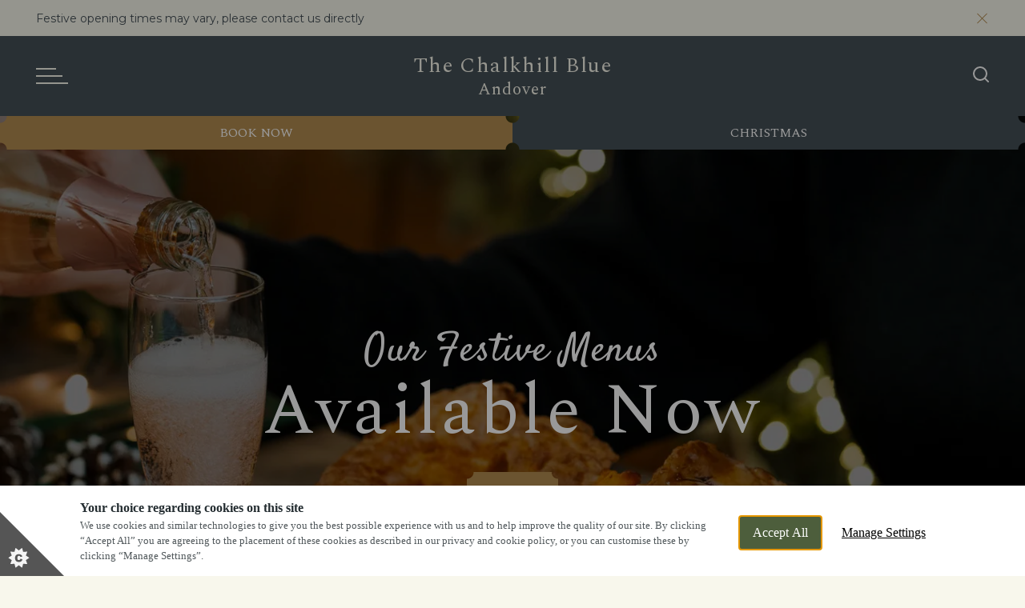

--- FILE ---
content_type: text/css; charset=UTF-8
request_url: https://www.chalkhillbluepubandover.co.uk/_next/static/css/58e7d668f1e0b712.css
body_size: 5548
content:
.ExitPopupModal_box__MMgyp{position:fixed;top:50%;left:50%;z-index:11;display:flex;width:660px;background-color:#fff;transform:translate(-50%,-50%)}.ExitPopupModal_box__MMgyp.ExitPopupModal_withoutImage__BMT7N{justify-content:center;text-align:center}@media screen and (max-width:640px){.ExitPopupModal_box__MMgyp{max-width:calc(100% - 30px)}}@media screen and (min-width:641px)and (max-width:820px){.ExitPopupModal_box__MMgyp{max-width:calc(100% - 90px)}}@media screen and (max-width:820px){.ExitPopupModal_box__MMgyp{flex-flow:column}}@media screen and (min-width:821px){.ExitPopupModal_box__MMgyp{max-width:100%}}@media screen and (max-width:820px){.ExitPopupModal_image__lytYA{width:100%;max-height:150px}}.ExitPopupModal_content__GQ6LC{padding:15px}@media screen and (max-width:374px){.ExitPopupModal_content__GQ6LC{overflow-y:scroll;max-height:300px}}.ExitPopupModal_heading__Kj8oB{padding-top:50px;color:var(--colour-core-secondary)}.ExitPopupModal_heading__Kj8oB[data-template=t1],.ExitPopupModal_heading__Kj8oB[data-template=t2]{font-size:5rem;letter-spacing:.25rem}.ExitPopupModal_heading__Kj8oB[data-template=t3]{font-size:3.8rem;letter-spacing:.19rem}@media screen and (max-width:820px){.ExitPopupModal_heading__Kj8oB.ExitPopupModal_withImage__xgBQw{padding-top:0}}.ExitPopupModal_multiline__TQvyI{padding-top:10px}.ExitPopupModal_buttons__viSnH{display:flex;padding-top:25px}@media screen and (max-width:480px){.ExitPopupModal_buttons__viSnH.ExitPopupModal_spread__bcVyt{flex-flow:column}.ExitPopupModal_buttons__viSnH.ExitPopupModal_spread__bcVyt a{width:100%}}@media screen and (min-width:481px){.ExitPopupModal_buttons__viSnH.ExitPopupModal_spread__bcVyt{justify-content:space-between}}@media screen and (max-width:480px){.ExitPopupModal_buttons__viSnH a{width:auto;margin-bottom:10px;text-align:center}}@media screen and (min-width:376px){.ExitPopupModal_buttons__viSnH a{margin-right:10px}}@media screen and (max-width:375px){.ExitPopupModal_buttons__viSnH{flex-flow:column}}.ExitPopupModal_buttonWrapper__m96XS{padding:12px}.ExitPopupModal_close__ZXWjm{position:absolute;top:15px;right:15px}@media screen and (max-width:820px){.ExitPopupModal_close__ZXWjm.ExitPopupModal_withImage__xgBQw svg path{stroke:#fff}}.ExitPopupModal_close__ZXWjm svg path{stroke:var(--colour-core-secondary)}.ExitPopupModal_overlay__y7ZEI{position:fixed;top:0;z-index:11;width:100%;height:100vh;background-color:rgba(0,0,0,.44);opacity:0;transition:opacity .3s ease-in-out;transition-delay:.5s}.ExitPopupModal_overlay__y7ZEI[aria-hidden=true]{opacity:1}[data-format=grandstand] .ExitPopupModal_heading__Kj8oB,[data-format=woodies] .ExitPopupModal_heading__Kj8oB{line-height:5rem;font-size:3.8rem;font-weight:800}.NotificationBar_button__jRc2s{position:relative;width:17px;height:17px;transform:translateY(50%)}.NotificationBar_button__jRc2s:after,.NotificationBar_button__jRc2s:before{content:"";position:absolute;right:0;width:100%;height:1px;background-color:currentcolor}.NotificationBar_button__jRc2s:before{transform:rotate(135deg)}.NotificationBar_button__jRc2s:after{transform:rotate(-135deg)}.NotificationBar_link__PGjon{margin-right:15px;margin-left:15px}@media screen and (max-width:1280px){.NotificationBar_link__PGjon{min-width:-moz-fit-content;min-width:fit-content}}.NotificationBar_notice__v9_2_{display:flex;align-items:center;color:var(--colour-core-secondary);transition:height,opacity .3s ease-in-out}.NotificationBar_notice__v9_2_:not([data-template=t3]){background-color:var(--colour-accent-primary)}.NotificationBar_notice__v9_2_:not([data-template=t3]) .NotificationBar_link__PGjon{color:currentcolor}.NotificationBar_notice__v9_2_[data-template=t2],.NotificationBar_notice__v9_2_[data-template=t3]{top:0;z-index:4;width:100%}@media screen and (min-width:1281px){.NotificationBar_notice__v9_2_[data-template=t2][data-visible-notice=true],.NotificationBar_notice__v9_2_[data-template=t3][data-visible-notice=true]{top:0}.NotificationBar_notice__v9_2_[data-template=t2][data-visible-notice=false],.NotificationBar_notice__v9_2_[data-template=t3][data-visible-notice=false]{top:-30px}}.NotificationBar_notice__v9_2_[data-template=t2]{position:fixed}@media screen and (max-width:1280px){.NotificationBar_notice__v9_2_[data-template=t2][data-format=grandstand]{position:absolute}}.NotificationBar_notice__v9_2_[data-template=t3]{position:fixed;background-color:var(--colour-background)}.NotificationBar_notice__v9_2_[data-template=t3] .NotificationBar_button__jRc2s,.NotificationBar_notice__v9_2_[data-template=t3] .NotificationBar_link__PGjon{color:var(--colour-accent-primary)}.NotificationBar_notice__v9_2_[data-visible-notice=false]{height:0}@media screen and (max-width:1280px){.NotificationBar_notice__v9_2_[data-visible-notice=false]{position:relative;opacity:0}.NotificationBar_notice__v9_2_{height:45px}}@media screen and (min-width:1281px){.NotificationBar_notice__v9_2_{height:30px}}.NotificationBar_noticeContainer__Ozh73{display:flex;justify-content:space-between;align-items:center}.NotificationBar_content__eP3Ze{display:flex;align-items:center;width:calc(100% - 17px)}@media screen and (max-width:1280px){.NotificationBar_content__eP3Ze{justify-content:flex-start}}@media screen and (min-width:1281px){.NotificationBar_content__eP3Ze{justify-content:center}}.NotificationBar_text__AczbA{color:currentcolor}@media screen and (max-width:1280px){.NotificationBar_text__AczbA{display:-webkit-box;overflow:hidden;max-width:60ch;text-overflow:ellipsis;-webkit-line-clamp:2;-webkit-box-orient:vertical}}@media screen and (min-width:1281px){.NotificationBar_text__AczbA{display:inline;white-space:nowrap}}@media screen and (max-width:1280px){[data-template=t1] .NotificationBar_notice__v9_2_{position:fixed;top:0;z-index:4;width:100%}}.HeaderButtons_campaign__mhawb{display:flex;align-items:center;border-left:1px solid var(--colour-accent-primary)}.HeaderButtons_campaign__mhawb span,.HeaderButtons_modalTrigger__AwRql span{position:relative;display:flex;justify-content:center}.HeaderButtons_modalTrigger__AwRql{background-color:var(--colour-core-secondary)}[data-template=t3] .HeaderButtons_campaign__mhawb{border-left:0}@media screen and (max-width:1280px){[data-template=t3] .HeaderButtons_campaign__mhawb span{background-color:var(--colour-core-secondary);color:#fff}}[data-template=t3] .HeaderButtons_modalTrigger__AwRql{background-color:transparent}[data-template=t3] .HeaderButtons_modalTrigger__AwRql span{height:100%;background-color:var(--colour-accent-primary);color:#fff}[data-template=t3] .HeaderButtons_campaign__mhawb,[data-template=t3] .HeaderButtons_modalTrigger__AwRql{font-size:1.6rem}@media screen and (min-width:1281px){[data-template=t3] .HeaderButtons_campaign__mhawb+button{margin-left:20px}}@media screen and (max-width:1280px){[data-theme=revere] .HeaderButtons_campaign__mhawb,[data-theme=revere] .HeaderButtons_modalTrigger__AwRql{padding:3.5px 15px}[data-template=t2] .HeaderButtons_campaign__mhawb,[data-template=t3] .HeaderButtons_campaign__mhawb{min-width:-moz-fit-content;min-width:fit-content}}@media screen and (min-width:1281px){[data-template=t2] .HeaderButtons_campaign__mhawb,[data-template=t2] .HeaderButtons_modalTrigger__AwRql,[data-template=t3] .HeaderButtons_campaign__mhawb,[data-template=t3] .HeaderButtons_modalTrigger__AwRql{font-size:2.1rem;letter-spacing:.105rem}}@media screen and (max-width:1280px){[data-template=t2] .HeaderButtons_modalTrigger__AwRql,[data-template=t3] .HeaderButtons_modalTrigger__AwRql{flex-basis:100%}}@media screen and (-ms-high-contrast:none)and (min-width:1121px),screen and (hover:hover)and (min-width:1121px){[data-template=t1] .HeaderButtons_campaign__mhawb span:hover span,[data-template=t1] .HeaderButtons_modalTrigger__AwRql span:hover span{animation-name:HeaderButtons_modalTriggerFrames__iU_Hy}}@media screen and (min-width:1121px){[data-template=t1] .HeaderButtons_campaign__mhawb span,[data-template=t1] .HeaderButtons_modalTrigger__AwRql span{transition-timing-function:cubic-bezier(.49,-.67,.46,1.65);animation-duration:.8s;animation-iteration-count:1}}@media screen and (max-width:1120px){[data-template=t1] .HeaderButtons_campaign__mhawb,[data-template=t1] .HeaderButtons_modalTrigger__AwRql{padding:10px 15px;color:var(--colour-background)}}@media screen and (min-width:1121px){[data-template=t1] .HeaderButtons_campaign__mhawb,[data-template=t1] .HeaderButtons_modalTrigger__AwRql{font-size:2.1rem;justify-content:center;padding:0 25px;letter-spacing:.105rem}}@media screen and (max-width:1120px){[data-template=t1] .HeaderButtons_campaign__mhawb{min-width:-moz-fit-content;min-width:fit-content}}@media screen and (min-width:1121px){[data-template=t1] .HeaderButtons_campaign__mhawb{min-width:130px}}@media screen and (max-width:1120px){[data-template=t1] .HeaderButtons_modalTrigger__AwRql{flex-basis:100%}}@media screen and (min-width:1281px){[data-template=t2] .HeaderButtons_campaign__mhawb{justify-content:center;min-width:130px;text-align:center}}@media screen and (-ms-high-contrast:none)and (min-width:1281px),screen and (hover:hover)and (min-width:1281px){[data-template=t2] .HeaderButtons_campaign__mhawb:hover span,[data-template=t2] .HeaderButtons_modalTrigger__AwRql:hover span{animation-name:HeaderButtons_modalTriggerFrames__iU_Hy}}@media screen and (min-width:1281px){[data-template=t2] .HeaderButtons_campaign__mhawb span,[data-template=t2] .HeaderButtons_modalTrigger__AwRql span{transition-timing-function:cubic-bezier(.49,-.67,.46,1.65);animation-duration:.8s;animation-iteration-count:1}}@media screen and (max-width:1280px){[data-template=t2] .HeaderButtons_campaign__mhawb,[data-template=t2] .HeaderButtons_modalTrigger__AwRql{padding:10px 15px}}@media screen and (min-width:1281px){[data-template=t2] .HeaderButtons_campaign__mhawb,[data-template=t2] .HeaderButtons_modalTrigger__AwRql{justify-content:center;padding:0 25px}}[data-template=t2] .HeaderButtons_modalTrigger__AwRql{background-color:#f9c985;color:#000}@media screen and (max-width:1280px){[role=dialog] [data-template=t3] .HeaderButtons_campaign__mhawb span{background-color:var(--colour-accent-primary)}}[data-format=grandstand][data-template=t2] .HeaderButtons_modalTrigger__AwRql,[data-format=woodies][data-template=t2] .HeaderButtons_modalTrigger__AwRql{line-height:2.4rem;font-size:1.6rem;background-color:var(--colour-core-secondary);color:#fff;font-weight:700}[data-format=grandstand][data-template=t2] .HeaderButtons_campaign__mhawb,[data-format=woodies][data-template=t2] .HeaderButtons_campaign__mhawb{line-height:2.4rem;font-size:1.6rem;font-weight:700}[data-format=woodies][data-template=t2] .HeaderButtons_modalTrigger__AwRql{line-height:2.4rem;font-size:1.6rem;background-color:var(--colour-core-primary);color:var(--colour-accent-primary);font-weight:700;letter-spacing:0}.HeaderButtons_buttons__j3Ac_{display:flex}@media screen and (max-width:1280px){.HeaderButtons_buttons__j3Ac_[data-template=t2] .HeaderButtons_campaign__mhawb{display:none}}@media screen and (max-width:640px){.HeaderButtons_buttons__j3Ac_.HeaderButtons_bookNowIncluded__SY411 .HeaderButtons_campaign__mhawb{width:-moz-fit-content;width:fit-content}}@media screen and (max-width:1120px){.HeaderButtons_buttons__j3Ac_.HeaderButtons_bookNowIncluded__SY411[data-template=t1] .HeaderButtons_campaign__mhawb{justify-content:center}}@media screen and (min-width:641px)and (max-width:1120px){.HeaderButtons_buttons__j3Ac_.HeaderButtons_bookNowIncluded__SY411[data-template=t1] .HeaderButtons_campaign__mhawb,.HeaderButtons_buttons__j3Ac_.HeaderButtons_bookNowIncluded__SY411[data-template=t1] .HeaderButtons_campaign__mhawb+.HeaderButtons_modalTrigger__AwRql{flex-basis:50%;width:50%}}@media screen and (min-width:641px)and (max-width:1280px){.HeaderButtons_buttons__j3Ac_.HeaderButtons_bookNowIncluded__SY411[data-template=t3] .HeaderButtons_campaign__mhawb,.HeaderButtons_buttons__j3Ac_.HeaderButtons_bookNowIncluded__SY411[data-template=t3] .HeaderButtons_campaign__mhawb+.HeaderButtons_modalTrigger__AwRql{flex-basis:50%;width:50%}}@media screen and (max-width:1280px){.HeaderButtons_buttons__j3Ac_.HeaderButtons_bookNowIncluded__SY411[data-template=t2] .HeaderButtons_campaign__mhawb,.HeaderButtons_buttons__j3Ac_.HeaderButtons_bookNowIncluded__SY411[data-template=t3] .HeaderButtons_campaign__mhawb{justify-content:center}}@media screen and (min-width:1281px){.HeaderButtons_buttons__j3Ac_[data-template=t3]{align-items:center;height:auto}}@media screen and (max-width:1280px){.HeaderButtons_buttons__j3Ac_[data-template=t2],.HeaderButtons_buttons__j3Ac_[data-template=t3]{flex-flow:row-reverse;width:100%}}@media screen and (min-width:1281px){.HeaderButtons_buttons__j3Ac_[data-template=t2],.HeaderButtons_buttons__j3Ac_[data-template=t3]{position:relative;z-index:1;justify-content:flex-end;width:10%;min-width:-moz-fit-content;min-width:fit-content;height:100%;margin-left:15px}}@media screen and (max-width:1120px){.HeaderButtons_buttons__j3Ac_[data-template=t1]{flex-flow:row-reverse;width:100%;padding-bottom:25px}}@media screen and (min-width:1121px){.HeaderButtons_buttons__j3Ac_[data-template=t1]{position:relative;z-index:1;justify-content:flex-end;width:10%;min-width:-moz-fit-content;min-width:fit-content;height:100%}}@media screen and (max-width:1120px){.HeaderButtons_buttons__j3Ac_:not(.HeaderButtons_bookNowIncluded__SY411)[data-template=t1] .HeaderButtons_campaign__mhawb{justify-content:center;min-width:100%;border-left:0;background-color:var(--colour-core-secondary)}}@media screen and (max-width:1280px){.HeaderButtons_buttons__j3Ac_:not(.HeaderButtons_bookNowIncluded__SY411)[data-template=t2] .HeaderButtons_campaign__mhawb,.HeaderButtons_buttons__j3Ac_:not(.HeaderButtons_bookNowIncluded__SY411)[data-template=t3] .HeaderButtons_campaign__mhawb{justify-content:center;min-width:100%;border-left:0;background-color:var(--colour-core-secondary)}}@keyframes HeaderButtons_modalTriggerFrames__iU_Hy{0%{transform:scale(1)}50%{transform:scale(1.1)}to{transform:scale(1)}}.PromoNav_promoNav__PR6lf{position:fixed;right:0;left:0;z-index:4;display:initial;height:48px}.PromoNav_promoNav__PR6lf>div{margin-bottom:0;padding-bottom:0}.PromoNav_promoNav__PR6lf[data-template=t1] a,.PromoNav_promoNav__PR6lf[data-template=t2] a{background-color:#000;color:var(--colour-background)}.PromoNav_promoNav__PR6lf[data-template=t1]{bottom:0;bottom:0svh}.PromoNav_promoNav__PR6lf[data-template=t1] button{color:#000}@media screen and (min-width:1121px){.PromoNav_promoNav__PR6lf[data-template=t1]{display:none}}.PromoNav_promoNav__PR6lf[data-template=t3]{top:145px}@media screen and (max-width:1280px){.PromoNav_promoNav__PR6lf[data-template=t3]>div{height:100%}}@media screen and (min-width:1281px){.PromoNav_promoNav__PR6lf[data-template=t2],.PromoNav_promoNav__PR6lf[data-template=t3]{display:none}}[data-theme=revere] .PromoNav_promoNav__PR6lf,[data-theme=signature] .PromoNav_promoNav__PR6lf{height:auto}.Header_height100__tA8ue{height:100%}@media screen and (max-width:1280px){.Header_closeText__178Ak{display:none}}@media screen and (min-width:1281px){.Header_closeText__178Ak{display:initial}}@media screen and (max-width:1280px){.Header_burgerMenu__gbJjw{display:flex}}@media screen and (min-width:1281px){.Header_burgerMenu__gbJjw{display:none}}@media screen and (max-width:1120px){.Header_header__bNjej[data-visible-notice=true][data-template=t1]{padding-top:115px}}@media screen and (min-width:1121px)and (max-width:1280px){.Header_header__bNjej[data-visible-notice=true][data-template=t1]{padding-top:45px}}@media screen and (max-width:1120px){.Header_header__bNjej[data-visible-notice=false][data-template=t1]{padding-top:70px}}@media screen and (min-width:1281px){.Header_header__bNjej[data-visible-notice=true][data-template=t2]{height:100px}.Header_header__bNjej[data-visible-notice=false][data-template=t2]{height:70px}.Header_header__bNjej[data-visible-notice=false][data-template=t2][data-format=grandstand],.Header_header__bNjej[data-visible-notice=false][data-template=t2][data-format=woodies]{height:111px}.Header_header__bNjej[data-visible-notice=true][data-template=t3]{height:130px}.Header_header__bNjej[data-visible-notice=false][data-template=t3]{height:100px}}.Header_headerBar__wMSo9{display:flex;align-items:center;transition:top .3s ease-in-out}@media screen and (min-width:1920px){.Header_headerBar__wMSo9{width:100%}}@media screen and (max-width:640px){.Header_left__AmNvR{padding:0 15px}}@media screen and (min-width:1281px){.Header_title__VXrUR{position:relative;z-index:1}}.Header_innerContainer__5wNcM{height:calc(var(--viewport-height, 1vh)*100)}.Header_navigation__kDU1e{display:flex}@media screen and (max-width:640px){.Header_address__tbAI8,.Header_bottom__dVT36{padding-right:15px;padding-left:15px}}@media screen and (min-width:641px)and (max-width:1280px){.Header_address__tbAI8,.Header_bottom__dVT36{padding-right:45px;padding-left:45px}}.Header_menuList__JfMoa{display:flex}@media screen and (max-width:1280px){.Header_menuList__JfMoa{flex-flow:column}}@media screen and (min-width:1281px){.Header_menuList__JfMoa{flex-flow:row}}@media screen and (max-width:1280px){.Header_menuOverlay__lES2a.Header_withNotice__q2m0H{top:70px;height:calc(100vh - 70px)}.Header_menuOverlay__lES2a.Header_withoutNotice__k5jja{top:70px;height:calc(100vh - 50px + 20px)}.Header_menuOverlay__lES2a{z-index:-1}}.Header_headerTitle__rQGT2{position:relative;z-index:3}.Header_headerTitle__rQGT2 .Header_closeButton__C89bZ{display:flex;justify-content:center;align-items:center;background:unset;cursor:pointer}.Header_headerTitle__rQGT2 .Header_closeButton__C89bZ:after,.Header_headerTitle__rQGT2 .Header_closeButton__C89bZ:before{content:"";position:absolute;height:2px}.Header_headerTitle__rQGT2 .Header_closeButton__C89bZ:before{transform:rotate(45deg)}.Header_headerTitle__rQGT2 .Header_closeButton__C89bZ:after{transform:rotate(135deg)}.Header_menuLink__tDjkk{border-bottom:2px solid transparent;transition:border .3s ease-in-out}.Header_menuLink__tDjkk.Header_menuActive__RTkQA{border-bottom:2px solid}@media screen and (max-width:640px){.Header_menuItem__lA8Mr{padding:0 15px}}.Header_desktopLinksList__wOFHQ{position:absolute;top:50%;left:70px;z-index:1;order:2;width:max-content;transform:translateY(-50%)}@media screen and (max-width:1280px){.Header_desktopLinksList__wOFHQ{display:none}}@media screen and (min-width:1281px){.Header_desktopLinksList__wOFHQ{display:flex}}@media screen and (max-width:1280px){.Header_headerRegion__apu8f[data-desktop=false]{display:initial}}@media screen and (min-width:1281px){.Header_headerRegion__apu8f[data-desktop=false]{display:none}}@media screen and (max-width:1280px){.Header_headerRegion__apu8f[data-desktop=true]{display:none}}@media screen and (min-width:1281px){.Header_headerRegion__apu8f[data-desktop=true]{display:initial}.Header_headerRegion__apu8f[data-desktop=true].Header_headerButtons__C6U0d{display:flex;align-items:center}}.Header_orderTableBtn__avFsH{margin-bottom:30px}@media screen and (max-width:640px){.Header_orderTableBtn__avFsH{margin-right:15px;margin-left:15px}}@media screen and (min-width:641px)and (max-width:1280px){.Header_orderTableBtn__avFsH{margin-right:45px;margin-left:45px}}[data-template=t1] .Header_headerTitle__rQGT2 .Header_closeButton__C89bZ:after,[data-template=t1] .Header_headerTitle__rQGT2 .Header_closeButton__C89bZ:before,[data-template=t2] .Header_headerTitle__rQGT2 .Header_closeButton__C89bZ:after,[data-template=t2] .Header_headerTitle__rQGT2 .Header_closeButton__C89bZ:before,[data-template=t3] .Header_headerTitle__rQGT2 .Header_closeButton__C89bZ:after,[data-template=t3] .Header_headerTitle__rQGT2 .Header_closeButton__C89bZ:before{width:40px}[data-template=t1] .Header_headerBar__wMSo9,[data-template=t2] .Header_headerBar__wMSo9,[data-template=t3] .Header_headerBar__wMSo9{transition:top .3s ease-in-out}@media screen and (max-width:640px){[data-template=t1] .Header_navigation__kDU1e,[data-template=t2] .Header_navigation__kDU1e{right:15px}}@media screen and (max-width:1120px){[data-template=t1] .Header_headerBar__wMSo9[data-with-notice=false]{top:0}[data-template=t1] .Header_headerBar__wMSo9[data-with-notice=true]{top:45px}[data-template=t1] .Header_headerBar__wMSo9.Header_withNotice__q2m0H[data-with-notice=true]{top:0}[data-template=t1] .Header_headerBar__wMSo9{position:fixed;z-index:4;flex-wrap:wrap;width:100%}}@media screen and (min-width:1121px){[data-template=t1] .Header_headerBar__wMSo9{position:relative;justify-content:space-between;height:70px}}@media screen and (min-width:641px)and (max-width:1120px){[data-template=t1] .Header_left__AmNvR{padding:0 45px}}@media screen and (max-width:1120px){[data-template=t1] .Header_left__AmNvR{display:flex;flex-basis:100%;align-items:center;min-width:-moz-fit-content;min-width:fit-content;height:70px}}@media screen and (min-width:641px)and (max-width:1120px){[data-template=t1] .Header_navigation__kDU1e{right:45px}}@media screen and (min-width:1121px){[data-template=t1] .Header_navigation__kDU1e{justify-content:center}}@media screen and (max-width:1120px){[data-template=t1] .Header_headerTitle__rQGT2{justify-content:space-between}[data-template=t1] .Header_navContent__pzkJn{padding-bottom:30px}[data-template=t1].Header_header__bNjej .header-desktop{display:none}}@media screen and (min-width:1121px){[data-template=t1].Header_header__bNjej .header-mobile{display:none}}@media screen and (max-width:1120px){[data-template=t1] .Header_menuList__JfMoa{flex-flow:column}}@media screen and (min-width:1121px){[data-template=t1] .Header_menuList__JfMoa{flex-flow:row}}@media screen and (min-width:641px)and (max-width:1120px){[data-template=t1] .Header_menuItem__lA8Mr{padding:0 45px}}@media screen and (max-width:1120px){[data-template=t1] .Header_menuItem__lA8Mr{padding-bottom:30px}[data-template=t1] .Header_menuLink__tDjkk{display:flex;width:-moz-fit-content;width:fit-content}}@media screen and (min-width:1121px)and (-ms-high-contrast:none),screen and (min-width:1121px)and (hover:hover){[data-template=t1] .Header_menuLink__tDjkk:hover{border-bottom:2px solid}}[data-template=t2] .Header_searchContainer__MPMG4,[data-template=t3] .Header_searchContainer__MPMG4{opacity:1;transition:opacity .3s ease-in-out}[data-template=t2] .Header_searchContainer__MPMG4.Header_hideSearch__tS0AR,[data-template=t3] .Header_searchContainer__MPMG4.Header_hideSearch__tS0AR{opacity:0}@media screen and (min-width:1281px){[data-template=t2] .Header_searchContainer__MPMG4,[data-template=t3] .Header_searchContainer__MPMG4{display:none}}@media screen and (min-width:641px)and (max-width:1280px){[data-template=t2] .Header_left__AmNvR,[data-template=t3] .Header_left__AmNvR{padding:0 45px}}@media screen and (max-width:1280px){[data-template=t2] .Header_left__AmNvR,[data-template=t3] .Header_left__AmNvR{justify-content:space-between}}@media screen and (min-width:1281px){[data-template=t2] .Header_left__AmNvR,[data-template=t3] .Header_left__AmNvR{min-width:-moz-fit-content;min-width:fit-content}}@media screen and (max-width:1280px){[data-template=t2] .Header_navContent__pzkJn,[data-template=t3] .Header_navContent__pzkJn{padding-bottom:30px}[data-template=t2].Header_header__bNjej .header-desktop,[data-template=t3].Header_header__bNjej .header-desktop{display:none}}@media screen and (min-width:1281px){[data-template=t2].Header_header__bNjej .header-mobile,[data-template=t3].Header_header__bNjej .header-mobile{display:none}[data-template=t2] .Header_navigation__kDU1e,[data-template=t3] .Header_navigation__kDU1e{justify-content:center}}@media screen and (max-width:1280px){[data-template=t2] .Header_menuList__JfMoa,[data-template=t3] .Header_menuList__JfMoa{flex-flow:column}}@media screen and (min-width:1281px){[data-template=t2] .Header_menuList__JfMoa,[data-template=t3] .Header_menuList__JfMoa{flex-flow:row}}@media screen and (min-width:641px)and (max-width:1280px){[data-template=t2] .Header_menuItem__lA8Mr,[data-template=t3] .Header_menuItem__lA8Mr{padding:0 45px}}@media screen and (max-width:1280px){[data-template=t2] .Header_menuItem__lA8Mr,[data-template=t3] .Header_menuItem__lA8Mr{padding-bottom:30px}[data-template=t2] .Header_menuLink__tDjkk,[data-template=t3] .Header_menuLink__tDjkk{display:flex;width:-moz-fit-content;width:fit-content}}@media screen and (min-width:1281px)and (-ms-high-contrast:none),screen and (min-width:1281px)and (hover:hover){[data-template=t2] .Header_menuLink__tDjkk:hover,[data-template=t3] .Header_menuLink__tDjkk:hover{border-bottom:2px solid}}@media screen and (max-width:1280px){[data-format=grandstand][data-template=t2] .Header_promoNav__I6mOf,[data-format=woodies][data-template=t2] .Header_promoNav__I6mOf{position:relative}}[data-template=t3].Header_header__bNjej{position:relative;width:100%}@media screen and (max-width:1280px){[data-template=t3].Header_header__bNjej[data-visible-notice=true][data-template=t3]{padding-top:145px}}@media screen and (min-width:1281px){[data-template=t3].Header_header__bNjej[data-visible-notice=true][data-template=t3]{padding-top:130px}}[data-template=t3].Header_header__bNjej[data-visible-notice=false][data-template=t3]{padding-top:100px}[data-template=t3] .Header_searchContainer__MPMG4{position:absolute}@media screen and (max-width:640px){[data-template=t3] .Header_searchContainer__MPMG4{right:15px}}@media screen and (min-width:641px){[data-template=t3] .Header_searchContainer__MPMG4{right:45px}}[data-template=t3] .Header_headerBar__wMSo9{position:fixed;top:45px;z-index:4;flex-wrap:wrap;width:100%;background-color:var(--colour-core-secondary)}[data-template=t3] .Header_headerBar__wMSo9[data-with-notice=false]{top:0}[data-template=t3] .Header_headerBar__wMSo9[data-with-notice=false]+.Header_promoNav__I6mOf{top:100px}[data-template=t3] .Header_headerBar__wMSo9.Header_withNotice__q2m0H[data-with-notice=true]{top:0}@media screen and (min-width:1281px){[data-template=t3] .Header_headerBar__wMSo9{justify-content:flex-end;padding-right:45px}}[data-template=t3] .Header_left__AmNvR{display:flex;flex-basis:100%;align-items:center}@media screen and (max-width:1280px){[data-template=t3] .Header_left__AmNvR{justify-content:center;text-align:center}}@media screen and (max-width:640px){[data-template=t3] .Header_navigation__kDU1e{left:15px}}@media screen and (min-width:641px)and (max-width:1280px){[data-template=t3] .Header_navigation__kDU1e{left:45px}}@media screen and (min-width:1281px){[data-template=t3] .Header_navigation__kDU1e{left:0}}[data-template=t3] .Header_menuTrigger__1iyz5[data-state=open] .Header_desktopLinksList__wOFHQ{opacity:0}[data-template=t3] .Header_menuTrigger__1iyz5[data-state=closed] .Header_desktopLinksList__wOFHQ{opacity:1}[data-template=t3] .Header_headerButtons__C6U0d{position:absolute}@media screen and (max-width:1280px){[data-template=t3] .Header_headerButtons__C6U0d{right:0}}@media screen and (min-width:1281px){[data-template=t3] .Header_headerButtons__C6U0d{right:45px}}@media screen and (max-width:1280px){[data-template=t3] .Header_headerTitle__rQGT2{justify-content:center;text-align:center}}[data-template=t2].Header_header__bNjej{height:70px}@media screen and (max-width:1280px){[data-template=t2].Header_header__bNjej[data-visible-notice=true][data-template=t2] .Header_promoNav__I6mOf{top:115px}[data-template=t2].Header_header__bNjej[data-visible-notice=true][data-template=t2]{padding-top:163px}}@media screen and (min-width:1281px){[data-template=t2].Header_header__bNjej[data-visible-notice=true][data-template=t2]{padding-top:100px}}@media screen and (max-width:1280px){[data-template=t2].Header_header__bNjej[data-visible-notice=false][data-template=t2][data-format=grandstand],[data-template=t2].Header_header__bNjej[data-visible-notice=false][data-template=t2][data-format=woodies]{height:127px}[data-template=t2].Header_header__bNjej[data-visible-notice=true][data-template=t2][data-format=grandstand] .Header_promoNav__I6mOf,[data-template=t2].Header_header__bNjej[data-visible-notice=true][data-template=t2][data-format=woodies] .Header_promoNav__I6mOf{top:45px}[data-template=t2].Header_header__bNjej[data-visible-notice=true][data-template=t2][data-format=grandstand],[data-template=t2].Header_header__bNjej[data-visible-notice=true][data-template=t2][data-format=woodies]{height:172px;padding-top:0}}@media screen and (min-width:1281px){[data-template=t2].Header_header__bNjej[data-visible-notice=true][data-template=t2][data-format=grandstand],[data-template=t2].Header_header__bNjej[data-visible-notice=true][data-template=t2][data-format=woodies]{padding-top:141px}}[data-template=t2].Header_header__bNjej[data-visible-notice=false][data-template=t2]{padding-top:70px}@media screen and (max-width:1280px){[data-template=t2].Header_header__bNjej{padding-top:70px}}[data-template=t2] .Header_searchContainer__MPMG4{margin-right:60px}@media screen and (max-width:374px){[data-template=t2] .Header_searchContainer__MPMG4{margin-right:55px}}[data-template=t2] .Header_headerBar__wMSo9{position:fixed;z-index:5;flex-wrap:wrap;width:100%}[data-template=t2] .Header_headerBar__wMSo9.Header_withNotice__q2m0H[data-with-notice=true],[data-template=t2] .Header_headerBar__wMSo9[data-with-notice=false]{top:0}@media screen and (max-width:1280px){[data-template=t2] .Header_headerBar__wMSo9{top:45px}}@media screen and (min-width:1281px){[data-template=t2] .Header_headerBar__wMSo9{justify-content:space-between;height:70px}}[data-template=t2] .Header_left__AmNvR{display:flex;flex-basis:100%;align-items:center;height:70px}@media screen and (min-width:641px)and (max-width:1280px){[data-template=t2] .Header_navigation__kDU1e{right:45px}}@media screen and (min-width:1281px){[data-template=t2] .Header_navigation__kDU1e{left:0}}[data-template=t2] .Header_menuTrigger__1iyz5[data-state=open] .Header_desktopLinksList__wOFHQ{opacity:0}[data-template=t2] .Header_menuTrigger__1iyz5[data-state=closed] .Header_desktopLinksList__wOFHQ{opacity:1}[data-template=t2] .Header_headerButtons__C6U0d{position:absolute;right:0}@media screen and (max-width:1280px){[data-template=t2] .Header_headerTitle__rQGT2{justify-content:space-between}[data-theme=revere] .Header_headerBar__wMSo9{height:100px}}@media screen and (min-width:1281px){[data-theme=revere] .Header_headerBar__wMSo9{height:125px}}@media screen and (max-width:1280px){[data-theme=revere] .Header_left__AmNvR{height:100px}}@media screen and (min-width:1281px){[data-theme=revere] .Header_left__AmNvR{height:125px}}@media screen and (max-width:1280px){[data-theme=signature] .Header_headerBar__wMSo9{height:100px}}@media screen and (min-width:1281px){[data-theme=signature] .Header_headerBar__wMSo9{height:100px}}@media screen and (max-width:1280px){[data-theme=signature] .Header_left__AmNvR{height:100px}}@media screen and (min-width:1281px){[data-theme=signature] .Header_left__AmNvR{height:100px}}[data-format=grandstand][data-template=t2].Header_header__bNjej[data-visible-notice=false],[data-format=woodies][data-template=t2].Header_header__bNjej[data-visible-notice=false]{padding-top:0}@media screen and (min-width:1281px){[data-format=grandstand][data-template=t2].Header_header__bNjej[data-visible-notice=false],[data-format=woodies][data-template=t2].Header_header__bNjej[data-visible-notice=false]{padding-top:111px}}@media screen and (max-width:1280px){[data-format=grandstand][data-template=t2] .Header_left__AmNvR,[data-format=woodies][data-template=t2] .Header_left__AmNvR{height:83px}}@media screen and (min-width:1281px){[data-format=grandstand][data-template=t2] .Header_left__AmNvR,[data-format=woodies][data-template=t2] .Header_left__AmNvR{height:111px}}@media screen and (max-width:1280px){[data-format=grandstand][data-template=t2] .Header_headerBar__wMSo9,[data-format=woodies][data-template=t2] .Header_headerBar__wMSo9{position:relative;height:83px}}@media screen and (min-width:1281px){[data-format=grandstand][data-template=t2] .Header_headerBar__wMSo9,[data-format=woodies][data-template=t2] .Header_headerBar__wMSo9{height:111px}}[data-format=grandstand][data-template=t2] .Header_menuItem__lA8Mr .button-book-now-fill,[data-format=woodies][data-template=t2] .Header_menuItem__lA8Mr .button-book-now-fill{align-items:center;border:1px solid #fff;background-color:#fff;color:var(--colour-core-primary)}[data-format=grandstand][data-template=t2] .Header_menuItem__lA8Mr .button-book-now-fill:hover,[data-format=woodies][data-template=t2] .Header_menuItem__lA8Mr .button-book-now-fill:hover{background-color:transparent;color:#fff}[data-format=grandstand][data-template=t2] .Header_searchContainer__MPMG4,[data-format=woodies][data-template=t2] .Header_searchContainer__MPMG4{display:none}@media screen and (max-width:1280px){[data-format=woodies][data-template=t2] .Header_headerBar__wMSo9{position:fixed}[data-format=woodies][data-template=t2] .Header_promoNav__I6mOf{position:fixed;top:83px}}[data-format=grandstand][data-template=t2] .Header_headerTitle__rQGT2{color:#fff}.SidePanelCampaign_campaign__RSSlS{z-index:5;transition:left .5s ease-in-out;transform:translateY(-50%)}.SidePanelCampaign_campaign__RSSlS[data-state=open]{left:0}@media screen and (max-width:374px){.SidePanelCampaign_campaign__RSSlS[data-state=closed]{left:-275px}}@media screen and (min-width:375px)and (max-width:1024px){.SidePanelCampaign_campaign__RSSlS[data-state=closed]{left:-320px}}@media screen and (min-width:1025px){.SidePanelCampaign_campaign__RSSlS[data-state=closed]{left:-352px}}@media screen and (max-width:374px){.SidePanelCampaign_campaign__RSSlS{margin-top:35px}}@media screen and (max-width:1024px){.SidePanelCampaign_campaign__RSSlS{position:absolute}}@media screen and (min-width:1025px){.SidePanelCampaign_campaign__RSSlS{position:fixed;top:50%}}@media screen and (max-width:374px){.SidePanelCampaign_image__b9vpL{max-width:275px}}@media screen and (min-width:375px)and (max-width:1024px){.SidePanelCampaign_image__b9vpL{max-width:320px}}.SidePanelCampaign_panel__USOzv{position:relative;display:flex;align-items:center}@media screen and (max-width:374px){.SidePanelCampaign_panel__USOzv{max-width:320px}}@media screen and (min-width:375px){.SidePanelCampaign_panel__USOzv{max-width:358px}}.SidePanelCampaign_panelContent__NL_OF{display:flex;flex-flow:column;max-width:min-content}.SidePanelCampaign_content__oCpvT{display:flex;flex-flow:column;background-color:#fff;padding-top:15px;padding-right:15px;padding-left:15px}.SidePanelCampaign_heading___NDEY{padding-bottom:10px;color:var(--colour-core-secondary)}.SidePanelCampaign_multiline__EhF8V{padding-bottom:20px}.SidePanelCampaign_panelButton__lodyp{position:relative;display:flex;justify-content:center;align-items:center;padding:0 15px;background-color:var(--colour-accent-primary);transform:translateY(-50%) rotate(-90deg)}.SidePanelCampaign_panelButton__lodyp>svg{margin-left:15px}@media screen and (max-width:1024px){.SidePanelCampaign_panelButton__lodyp{min-width:158px;height:38px}}@media screen and (min-width:1025px){.SidePanelCampaign_panelButton__lodyp{min-width:164px}}.SidePanelCampaign_bottomDivider__hn3DP{width:130px;margin:auto;padding-bottom:0;transform:rotate(180deg)}.SidePanelCampaign_bottomDivider__hn3DP>svg{position:relative;bottom:2px}@media screen and (max-width:1024px){.SidePanelCampaign_bottomDivider__hn3DP{margin-top:20px}}@media screen and (min-width:1025px){.SidePanelCampaign_bottomDivider__hn3DP{margin-top:10px}}[data-template=t2]+.SidePanelCampaign_campaign__RSSlS .SidePanelCampaign_panelButton__lodyp,[data-template=t3]+.SidePanelCampaign_campaign__RSSlS .SidePanelCampaign_panelButton__lodyp{top:28px;height:56px}@media screen and (max-width:1024px){[data-template=t2]+.SidePanelCampaign_campaign__RSSlS .SidePanelCampaign_panelButton__lodyp,[data-template=t3]+.SidePanelCampaign_campaign__RSSlS .SidePanelCampaign_panelButton__lodyp{right:60px}}@media screen and (min-width:1025px){[data-template=t2]+.SidePanelCampaign_campaign__RSSlS .SidePanelCampaign_panelButton__lodyp,[data-template=t3]+.SidePanelCampaign_campaign__RSSlS .SidePanelCampaign_panelButton__lodyp{right:54px}}@media screen and (max-width:374px){[data-template=t1]+.SidePanelCampaign_campaign__RSSlS .SidePanelCampaign_heading___NDEY,[data-template=t2]+.SidePanelCampaign_campaign__RSSlS .SidePanelCampaign_heading___NDEY{font-size:2.1rem}}@media screen and (min-width:375px){[data-template=t1]+.SidePanelCampaign_campaign__RSSlS .SidePanelCampaign_heading___NDEY,[data-template=t2]+.SidePanelCampaign_campaign__RSSlS .SidePanelCampaign_heading___NDEY{font-size:2.8rem}}@media screen and (max-width:1024px){[data-template=t1]+.SidePanelCampaign_campaign__RSSlS .SidePanelCampaign_content__oCpvT,[data-template=t2]+.SidePanelCampaign_campaign__RSSlS .SidePanelCampaign_content__oCpvT{align-items:center;text-align:center}}[data-template=t1]+.SidePanelCampaign_campaign__RSSlS .SidePanelCampaign_panelButton__lodyp>svg path,[data-template=t2]+.SidePanelCampaign_campaign__RSSlS .SidePanelCampaign_panelButton__lodyp>svg path{stroke:var(--colour-core-secondary)}@media screen and (max-width:1024px){[data-template=t1]+.SidePanelCampaign_campaign__RSSlS .SidePanelCampaign_panelButton__lodyp,[data-template=t2]+.SidePanelCampaign_campaign__RSSlS .SidePanelCampaign_panelButton__lodyp{font-size:2.1rem;line-height:2.1rem}}@media screen and (min-width:1025px){[data-template=t1]+.SidePanelCampaign_campaign__RSSlS .SidePanelCampaign_panelButton__lodyp,[data-template=t2]+.SidePanelCampaign_campaign__RSSlS .SidePanelCampaign_panelButton__lodyp{font-size:2.8rem;line-height:2.6rem}}@media screen and (max-width:1024px){[data-template=t1]+.SidePanelCampaign_campaign__RSSlS,[data-template=t2]+.SidePanelCampaign_campaign__RSSlS{top:50%}}[data-template=t1]+.SidePanelCampaign_campaign__RSSlS .SidePanelCampaign_panelButton__lodyp{font-size:2.1rem;top:22.5px;height:45px;line-height:2.1rem}[data-template=t1]+.SidePanelCampaign_campaign__RSSlS .SidePanelCampaign_panelButton__lodyp>svg path{stroke:var(--colour-core-secondary)}@media screen and (max-width:1024px){[data-template=t1]+.SidePanelCampaign_campaign__RSSlS .SidePanelCampaign_panelButton__lodyp{right:56px}}@media screen and (min-width:1025px){[data-template=t1]+.SidePanelCampaign_campaign__RSSlS .SidePanelCampaign_panelButton__lodyp{right:59px}}[data-template=t1]+.SidePanelCampaign_campaign__RSSlS .SidePanelCampaign_content__oCpvT{padding-bottom:15px}@media screen and (max-width:1024px){[data-template=t2]+.SidePanelCampaign_campaign__RSSlS .SidePanelCampaign_panelButton__lodyp{right:51px}}[data-template=t3]+.SidePanelCampaign_campaign__RSSlS .SidePanelCampaign_heading___NDEY{font-size:2.1rem}[data-template=t3]+.SidePanelCampaign_campaign__RSSlS .SidePanelCampaign_content__oCpvT{padding-bottom:15px}[data-template=t3]+.SidePanelCampaign_campaign__RSSlS .SidePanelCampaign_panelButton__lodyp{font-size:1.6rem;color:#fff}@media screen and (max-width:1024px){[data-template=t3]+.SidePanelCampaign_campaign__RSSlS .SidePanelCampaign_panelButton__lodyp{right:51px}}[data-template=t3]+.SidePanelCampaign_campaign__RSSlS[data-state=open] .SidePanelCampaign_panelButton__lodyp{justify-content:space-between}@media screen and (max-width:1024px){[data-template=t3]+.SidePanelCampaign_campaign__RSSlS{top:calc(100% - 150px)}}.BookNowModal_innerContainer__BmOCo{display:flex;flex-flow:column;align-items:center;overflow-y:auto;color:var(--colour-background);padding-top:25px;padding-bottom:25px}@media screen and (max-width:480px){.BookNowModal_innerContainer__BmOCo{width:calc(100vw - 50px)}}@media screen and (min-width:481px){.BookNowModal_innerContainer__BmOCo{width:360px}}@media screen and (max-width:1280px){.BookNowModal_innerContainer__BmOCo{height:100dvh}}.BookNowModal_modalCopy__KyiZ5{max-width:225px;text-align:center;padding-top:20px;padding-bottom:30px}.BookNowModal_modalContact__PRrT7{display:flex;align-items:center}.BookNowModal_modalContact__PRrT7>svg{margin-right:10px}.BookNowModal_modalContact__PRrT7>svg path{stroke:var(--colour-background)}.BookNowModal_modalHeading__4xFRe{position:relative;padding-bottom:5px}.BookNowModal_modalHeading__4xFRe:after{content:"";position:absolute;bottom:0;left:50%;width:80px;height:2px;background-color:var(--colour-background);transform:translateX(-50%)}.BookNowModal_modalHeading__4xFRe+div{padding-top:25px}.BookNowModal_modalClose__PZNTe{position:relative;display:flex;justify-content:flex-end;margin-bottom:30px}.BookNowModal_modalClose__PZNTe:focus-visible{height:0}.BookNowModal_modalClose__PZNTe:after,.BookNowModal_modalClose__PZNTe:before{content:"";position:absolute;top:0;right:10px;width:2px;background-color:var(--colour-background)}@media screen and (max-width:1024px){.BookNowModal_modalClose__PZNTe:after,.BookNowModal_modalClose__PZNTe:before{height:40px}}@media screen and (min-width:1025px){.BookNowModal_modalClose__PZNTe:after,.BookNowModal_modalClose__PZNTe:before{height:25px}}.BookNowModal_modalClose__PZNTe:before{transform:rotate(130deg)}.BookNowModal_modalClose__PZNTe:after{transform:rotate(-130deg)}@media screen and (max-width:640px){.BookNowModal_modalClose__PZNTe{right:5px;width:calc(100% - 30px)}}@media screen and (min-width:641px)and (max-width:1024px){.BookNowModal_modalClose__PZNTe{width:calc(100% - 90px)}}@media screen and (max-width:1024px){.BookNowModal_modalClose__PZNTe{height:40px}}@media screen and (min-width:1025px){.BookNowModal_modalClose__PZNTe{width:calc(100% - 40px);height:25px}}.BookNowModal_modalContent__0kG17{position:fixed;right:0;z-index:100}.BookNowModal_modalContent__0kG17[data-state=open]{animation:BookNowModal_slideIn__Lcqrr .5s ease-out}.BookNowModal_modalContent__0kG17[data-state=closed]{animation:BookNowModal_slideOut__rKz2S .3s ease-in}.BookNowModal_modalContent__0kG17[data-template=t1] .BookNowModal_innerContainer__BmOCo,.BookNowModal_modalContent__0kG17[data-template=t2] .BookNowModal_innerContainer__BmOCo{background-color:#000}@media screen and (min-width:1281px){.BookNowModal_modalContent__0kG17[data-template=t1]:not(.BookNowModal_fullHeight__XQwpb){top:100px}.BookNowModal_modalContent__0kG17[data-template=t1][data-visible-notice=false]:not(.BookNowModal_fullHeight__XQwpb){top:70px}.BookNowModal_modalContent__0kG17[data-template=t1].BookNowModal_fullHeight__XQwpb,.BookNowModal_modalContent__0kG17[data-template=t1].BookNowModal_pastNoticeBar__JkoMm{top:0}.BookNowModal_modalContent__0kG17[data-template=t2][data-visible-notice=false].BookNowModal_fullHeight__XQwpb,.BookNowModal_modalContent__0kG17[data-template=t2][data-visible-notice=false]:not(.BookNowModal_fullHeight__XQwpb){top:70px}.BookNowModal_modalContent__0kG17[data-template=t2].BookNowModal_fullHeight__XQwpb:not([data-visible-notice=false]),.BookNowModal_modalContent__0kG17[data-template=t2]:not(.BookNowModal_fullHeight__XQwpb){top:100px}.BookNowModal_modalContent__0kG17[data-template=t2][data-format=grandstand][data-visible-notice=false].BookNowModal_fullHeight__XQwpb,.BookNowModal_modalContent__0kG17[data-template=t2][data-format=grandstand][data-visible-notice=false]:not(.BookNowModal_fullHeight__XQwpb),.BookNowModal_modalContent__0kG17[data-template=t2][data-format=woodies][data-visible-notice=false].BookNowModal_fullHeight__XQwpb,.BookNowModal_modalContent__0kG17[data-template=t2][data-format=woodies][data-visible-notice=false]:not(.BookNowModal_fullHeight__XQwpb){top:111px}.BookNowModal_modalContent__0kG17[data-template=t2][data-format=grandstand].BookNowModal_fullHeight__XQwpb:not([data-visible-notice=false]),.BookNowModal_modalContent__0kG17[data-template=t2][data-format=grandstand]:not(.BookNowModal_fullHeight__XQwpb),.BookNowModal_modalContent__0kG17[data-template=t2][data-format=woodies].BookNowModal_fullHeight__XQwpb:not([data-visible-notice=false]),.BookNowModal_modalContent__0kG17[data-template=t2][data-format=woodies]:not(.BookNowModal_fullHeight__XQwpb){top:100px}}.BookNowModal_modalContent__0kG17[data-template=t3] .BookNowModal_innerContainer__BmOCo{background-color:var(--colour-core-secondary)}@media screen and (min-width:1281px){.BookNowModal_modalContent__0kG17[data-template=t3]{top:0}}@media screen and (max-width:1280px){.BookNowModal_modalContent__0kG17{top:0}}@media screen and (min-width:1281px){.BookNowModal_content__ba4fa[data-template=t1].BookNowModal_fullHeight__XQwpb .BookNowModal_innerContainer__BmOCo,.BookNowModal_content__ba4fa[data-template=t1].BookNowModal_pastNoticeBar__JkoMm .BookNowModal_innerContainer__BmOCo{height:100dvh}.BookNowModal_content__ba4fa[data-template=t2][data-visible-notice=false].BookNowModal_fullHeight__XQwpb .BookNowModal_innerContainer__BmOCo{height:calc(100dvh - 50px - 20px)}.BookNowModal_content__ba4fa[data-template=t1]:not(.BookNowModal_fullHeight__XQwpb) .BookNowModal_innerContainer__BmOCo,.BookNowModal_content__ba4fa[data-template=t2].BookNowModal_fullHeight__XQwpb:not([data-visible-notice=false]) .BookNowModal_innerContainer__BmOCo,.BookNowModal_content__ba4fa[data-template=t2]:not(.BookNowModal_fullHeight__XQwpb) .BookNowModal_innerContainer__BmOCo{height:calc(100dvh - 100px)}.BookNowModal_content__ba4fa[data-template=t1][data-visible-notice=false]:not(.BookNowModal_fullHeight__XQwpb) .BookNowModal_innerContainer__BmOCo,.BookNowModal_content__ba4fa[data-template=t2][data-visible-notice=false]:not(.BookNowModal_fullHeight__XQwpb) .BookNowModal_innerContainer__BmOCo{height:calc(100dvh - 50px - 20px)}.BookNowModal_content__ba4fa[data-template=t3] .BookNowModal_innerContainer__BmOCo{height:100dvh}}[data-template=t2][data-format=grandstand] .BookNowModal_innerContainer__BmOCo{background-color:var(--colour-core-primary)}[data-template=t2][data-format=grandstand] .BookNowModal_modalHeading__4xFRe{font-weight:800}@media screen and (min-width:1281px){[data-template=t2][data-format=grandstand]:not(.BookNowModal_fullHeight__XQwpb) .BookNowModal_innerContainer__BmOCo,[data-template=t2][data-format=grandstand][data-visible-notice=false]:not(.BookNowModal_fullHeight__XQwpb) .BookNowModal_innerContainer__BmOCo{height:calc(100dvh - 111px)}}[data-template=t2][data-format=woodies] .BookNowModal_innerContainer__BmOCo{background-color:var(--colour-core-primary)}[data-template=t2][data-format=woodies] .BookNowModal_modalHeading__4xFRe{font-weight:700}.BookNowModal_overlay__72A0B{position:fixed;top:0;z-index:100;width:100%;height:100vh;background-color:rgba(0,0,0,.26);opacity:0;transition:opacity .3s ease-in-out;transition-delay:.5s}.BookNowModal_overlay__72A0B[aria-hidden=true]{opacity:1}@media screen and (min-width:1281px){.BookNowModal_overlay__72A0B[data-template=t1]{z-index:10}}.BookNowModal_overlay__72A0B[data-template=t2],.BookNowModal_overlay__72A0B[data-template=t3]{z-index:100}@media screen and (min-width:1281px){.BookNowModal_bookModalContent__Lb63w~.BookNowModal_content__ba4fa[data-template=t2] .BookNowModal_innerContainer__BmOCo{height:100dvh}.BookNowModal_bookModalContent__Lb63w~.BookNowModal_content__ba4fa[data-template=t2]{top:0}}@keyframes BookNowModal_slideIn__Lcqrr{0%{transform:translateX(100%)}to{transform:translateX(0)}}@keyframes BookNowModal_slideOut__rKz2S{0%{transform:translateX(0)}to{transform:translateX(100%)}}.Modal_overlay__qr6aL{position:fixed;z-index:1;width:100%;background-color:rgba(0,0,0,.26);opacity:0;transition:opacity .3s ease-in-out;transition-delay:.5s}.Modal_overlay__qr6aL[aria-hidden=true]{opacity:1}

--- FILE ---
content_type: text/css; charset=UTF-8
request_url: https://www.chalkhillbluepubandover.co.uk/_next/static/css/6608915d901fef5e.css
body_size: 5268
content:
.SeasonalStripBar_seasonalBarContent__OGYl5{position:relative;z-index:1;display:flex;align-items:center;height:100%;color:var(--colour-background)}@media screen and (max-width:640px){.SeasonalStripBar_seasonalBarContent__OGYl5 svg{overflow:visible;transform:scale(.75)}.SeasonalStripBar_seasonalBarContent__OGYl5{justify-content:space-between;width:100%}}@media screen and (min-width:641px){.SeasonalStripBar_seasonalBarContent__OGYl5{width:-moz-fit-content;width:fit-content;padding-right:15px;padding-left:15px}}.SeasonalStripBar_bar__WRTRj{width:100%;height:100%}.SeasonalStripBar_stripBar__tT8d0{z-index:1;height:55px}.SeasonalStripBar_stripBar__tT8d0[data-template=t1] .SeasonalStripBar_bar__WRTRj,.SeasonalStripBar_stripBar__tT8d0[data-template=t1] .SeasonalStripBar_seasonalBarContent__OGYl5,.SeasonalStripBar_stripBar__tT8d0[data-template=t2] .SeasonalStripBar_bar__WRTRj,.SeasonalStripBar_stripBar__tT8d0[data-template=t2] .SeasonalStripBar_seasonalBarContent__OGYl5{background-color:var(--colour-core-secondary)}.SeasonalStripBar_stripBar__tT8d0[data-format=grandstand][data-template=t2] .SeasonalStripBar_bar__WRTRj,.SeasonalStripBar_stripBar__tT8d0[data-format=grandstand][data-template=t2] .SeasonalStripBar_seasonalBarContent__OGYl5{background-color:var(--colour-core-primary)}.SeasonalStripBar_stripBar__tT8d0[data-format=woodies][data-template=t2] .SeasonalStripBar_bar__WRTRj,.SeasonalStripBar_stripBar__tT8d0[data-format=woodies][data-template=t2] .SeasonalStripBar_seasonalBarContent__OGYl5{background-color:var(--colour-accent-tertiary)}.SeasonalStripBar_stripBar__tT8d0[data-template=t3] .SeasonalStripBar_bar__WRTRj,.SeasonalStripBar_stripBar__tT8d0[data-template=t3] .SeasonalStripBar_seasonalBarContent__OGYl5{background-color:var(--colour-accent-primary)}@media screen and (max-width:1280px){.SeasonalStripBar_stripBar__tT8d0[data-template=t2]{margin-top:52px}}@media screen and (max-width:820px){.SeasonalStripBar_stripBar__tT8d0[data-template=t1][data-desktop=true]{display:none}}@media screen and (min-width:821px){.SeasonalStripBar_stripBar__tT8d0[data-template=t1][data-desktop=false]{display:none}}.SeasonalStripBar_stripBar__tT8d0[data-hide-strip=true]{display:none}@media screen and (max-width:374px){.SeasonalStripBar_stripBar__tT8d0{display:none}}.SeasonalStripBar_containerSpacing__exBTU[data-template=t2]{margin-bottom:100px}.SeasonalStripBar_containerSpacing__exBTU[data-template=t1],.SeasonalStripBar_containerSpacing__exBTU[data-template=t3]{margin-bottom:50px}.SeasonalStripBar_seasonalBarLink__nlCs8{letter-spacing:.105rem}@media screen and (max-width:640px){.SeasonalStripBar_seasonalBarLink__nlCs8 span{display:block}.SeasonalStripBar_seasonalBarLink__nlCs8{font-size:1.8rem;margin-right:5px;margin-left:5px}}@media screen and (min-width:641px){.SeasonalStripBar_seasonalBarLink__nlCs8{font-size:2.1rem;margin-right:15px;margin-left:15px}}.SeasonalStripBar_seasonalBar__vrzjp{position:relative;display:flex;justify-content:center;align-items:center;height:100%}.SeasonalStripBar_seasonalBar__vrzjp:after,.SeasonalStripBar_seasonalBar__vrzjp:before{content:"";position:absolute;top:4px;width:50%;height:calc(100% - 11px);background-image:url(/_next/static/media/snow-bg.7f1fbfe7.png);background-size:contain}@media screen and (max-width:640px){.SeasonalStripBar_seasonalBar__vrzjp:after,.SeasonalStripBar_seasonalBar__vrzjp:before{content:none}}.SeasonalStripBar_seasonalBar__vrzjp:before{left:0}.SeasonalStripBar_seasonalBar__vrzjp:after{right:0}.Video_fallback__lXUeC{position:absolute;top:0;left:0;z-index:2;pointer-events:none}.Video_fallback__lXUeC.Video_hide__dMBuH{display:none}.Video_video__KYz0l{top:0;left:0;overflow:hidden;width:100%;height:100%;pointer-events:none}.Video_video__KYz0l iframe{width:100%;background-color:#000}@media screen and (max-width:1280px){.Video_video__KYz0l iframe{height:56.25vw}}@media screen and (min-width:1281px){.Video_video__KYz0l iframe{height:100%}}.Video_videoIcon__VdboE{z-index:1}.Video_videoIcon__VdboE,.Video_videoIcon__VdboE:after{position:absolute;top:50%;left:50%;transform:translate(-50%,-50%)}.Video_videoIcon__VdboE:after{content:""}.Video_vimeoIcon__LogGU{width:140px;height:80px;border-radius:5px;background-color:#00adef}.Video_vimeoIcon__LogGU:after{border-top:20px solid transparent;border-bottom:20px solid transparent;border-left:35px solid #fff}.Video_youtubeIcon__9rngS{width:64px;height:48px;border-radius:50%/10%;background-color:#fe0000}.Video_youtubeIcon__9rngS:before{content:"";position:absolute;inset:9% -5%;border-radius:5%/50%;background-color:#fe0000}.Video_youtubeIcon__9rngS:after{border-top:10px solid transparent;border-bottom:10px solid transparent;border-left:18px solid #fff}@media screen and (min-width:821px){[data-layout=main_banner] .Video_video__KYz0l iframe,[data-layout=t2_main_banner] .Video_video__KYz0l iframe{position:absolute;top:50%;left:50%;min-height:100vh;transform:translate(-50%,-50%)}[data-layout=main_banner] .Video_video__KYz0l,[data-layout=t2_main_banner] .Video_video__KYz0l{position:absolute}}@media screen and (max-width:820px){[data-layout=main_banner] .Video_video__KYz0l iframe{position:relative;top:0;left:0}}@media screen and (min-width:821px){[data-layout=main_banner] .Video_video__KYz0l iframe{min-width:285vh;height:87.71vw}}@media screen and (max-width:820px){[data-layout=main_banner] .Video_video__KYz0l{position:relative;display:flex}[data-layout=t2_main_banner] .Video_video__KYz0l iframe{position:absolute;top:50%;left:50%;min-width:177.77vh;min-height:100vh;transform:translate(-50%,-50%)}}@media screen and (min-width:821px){[data-layout=t2_main_banner] .Video_video__KYz0l iframe{min-width:177.77vh;height:56.25vw}}@media screen and (max-width:820px){[data-layout=t2_main_banner] .Video_video__KYz0l{position:absolute}}@media screen and (max-width:1280px){[data-layout=t3_main_banner] .Video_video__KYz0l iframe{position:absolute;top:50%;left:50%;min-width:177.77vh;min-height:100vh;transform:translate(-50%,-50%)}}@media screen and (max-width:960px){[data-layout=t3_large_text_media] .Video_video__KYz0l iframe{position:relative;top:0;left:0}}@media screen and (min-width:961px){[data-layout=t3_large_text_media] .Video_video__KYz0l iframe{position:absolute;top:50%;left:50%;min-width:245vh;min-height:100vh;transform:translate(-50%,-50%)}}@media screen and (min-width:961px)and (max-width:1024px){[data-layout=t3_large_text_media] .Video_video__KYz0l iframe{height:53.81vw}}@media screen and (min-width:1025px)and (max-width:1120px){[data-layout=t3_large_text_media] .Video_video__KYz0l iframe{height:49.81vw}}@media screen and (min-width:1121px){[data-layout=t3_large_text_media] .Video_video__KYz0l iframe{height:40.81vw}}@media screen and (min-width:961px){[data-layout=t3_large_text_media] .Video_video__KYz0l{position:absolute}}@media screen and (max-width:1280px){[data-layout=large_promo] .Video_video__KYz0l iframe{position:relative;top:0;left:0}}@media screen and (min-width:1281px){[data-layout=large_promo] .Video_video__KYz0l iframe{position:absolute;top:50%;left:50%;min-width:245vh;height:40.81vw;min-height:100vh;transform:translate(-50%,-50%)}[data-layout=large_promo] .Video_video__KYz0l{position:relative}}@media screen and (max-width:1280px){[data-template=t1] .PubOpenTime_openText__s8UpH{padding-bottom:10px;text-transform:uppercase}}@media screen and (min-width:1281px){[data-template=t1] .PubOpenTime_openText__s8UpH{margin-right:10px;margin-left:10px}}[data-template=t1] .PubOpenTime_openTime__10d2Z>svg{margin-left:5px}@media screen and (max-width:1280px){[data-template=t1] .PubOpenTime_openTime__10d2Z>svg{display:none;margin-left:5px}}@media screen and (min-width:1281px){[data-template=t1] .PubOpenTime_openTime__10d2Z>svg{display:initial}}@media screen and (max-width:1280px){[data-template=t2] .PubOpenTime_openText__s8UpH,[data-template=t3] .PubOpenTime_openText__s8UpH{text-align:center}}[data-template=t2] .PubOpenTime_openTime__10d2Z svg,[data-template=t3] .PubOpenTime_openTime__10d2Z svg{margin-left:10px}@media screen and (max-width:1280px){[data-template=t2] .PubOpenTime_openTime__10d2Z,[data-template=t3] .PubOpenTime_openTime__10d2Z{text-align:center}}[data-template=t2] .PubOpenTime_openText__s8UpH{color:var(--colour-core-secondary)}@media screen and (min-width:1281px){[data-template=t2] .PubOpenTime_openText__s8UpH{margin-right:10px}}@media screen and (max-width:1280px){[data-template=t2] .PubOpenTime_openTime__10d2Z>svg{display:none}}[data-template=t3] .PubOpenTime_openText__s8UpH{color:var(--colour-core-secondary);text-transform:uppercase}@media screen and (min-width:1281px){[data-template=t3] .PubOpenTime_openText__s8UpH{padding-right:10px}}[data-template=t3] .PubOpenTime_openTime__10d2Z svg g{stroke:var(--colour-core-secondary)}[data-template=t2][data-theme=grandstand] .PubOpenTime_openText__s8UpH{color:#000}[data-template=t2][data-theme=woodies] .PubOpenTime_openText__s8UpH{color:var(--colour-core-primary)}.T3InfoBar_infoBar__fvyGy{font-size:1.4rem;z-index:2;display:flex;align-items:center;width:100%;height:40px;background-color:var(--colour-background)}@media screen and (max-width:1280px){.T3InfoBar_infoBar__fvyGy{position:absolute;bottom:0;width:100%;height:auto;padding-right:15px;padding-left:15px}}@media screen and (min-width:1281px){.T3InfoBar_infoBar__fvyGy{position:relative;top:0}}.T3InfoBar_infoContainer__WYlns{display:flex;flex:1 1;justify-content:center;align-items:center}.T3InfoBar_infoContainer__WYlns>*{display:flex;align-items:center;height:40px}@media screen and (max-width:1280px){.T3InfoBar_infoContainer__WYlns>:not(:last-child){border-right:1px solid var(--colour-core-secondary)}}.T3InfoBar_infoContainer__WYlns>* svg{margin-right:10px}@media screen and (max-width:1280px){.T3InfoBar_infoContainer__WYlns>*{padding-right:25px;padding-left:25px}.T3InfoBar_infoContainer__WYlns{align-items:stretch}.T3InfoBar_infoContainer__WYlns>a,.T3InfoBar_infoContainer__WYlns>div{justify-content:center;height:auto;padding:8px 10px;line-height:1.8rem}.T3InfoBar_infoContainer__WYlns>a:first-child,.T3InfoBar_infoContainer__WYlns>div:first-child{padding-left:0}.T3InfoBar_infoContainer__WYlns>a:last-child,.T3InfoBar_infoContainer__WYlns>div:last-child{min-width:max-content;padding-right:0}.T3InfoBar_infoContainer__WYlns>a svg,.T3InfoBar_infoContainer__WYlns>div svg{margin-right:0}.T3InfoBar_openTimeBox__uakzq button{display:flex;flex-flow:column;align-items:center}.T3InfoBar_addressBox__F5FAS>svg,.T3InfoBar_openTimeBox__uakzq svg{display:none}}@media screen and (min-width:1281px){.T3InfoBar_addressBox__F5FAS>svg{overflow:visible}}@media screen and (max-width:1280px){.T3InfoBar_phoneBox__cBqRV>span{display:none}}@media screen and (min-width:1281px){.T3InfoBar_phoneBox__cBqRV{padding-right:10px;padding-left:10px}}.T3InfoBar_searchContainer__oHfe_{position:absolute;right:0;border-left:1px solid #000;padding-right:15px;padding-left:15px}.T3InfoBar_searchContainer__oHfe_ button{display:flex;align-items:center}@media screen and (max-width:1280px){.T3InfoBar_searchContainer__oHfe_{display:none}}@media screen and (min-width:1281px){.T3InfoBar_searchContainer__oHfe_{display:flex}}@font-face{font-family:swiper-icons;src:url("data:application/font-woff;charset=utf-8;base64, [base64]//wADZ2x5ZgAAAywAAADMAAAD2MHtryVoZWFkAAABbAAAADAAAAA2E2+eoWhoZWEAAAGcAAAAHwAAACQC9gDzaG10eAAAAigAAAAZAAAArgJkABFsb2NhAAAC0AAAAFoAAABaFQAUGG1heHAAAAG8AAAAHwAAACAAcABAbmFtZQAAA/gAAAE5AAACXvFdBwlwb3N0AAAFNAAAAGIAAACE5s74hXjaY2BkYGAAYpf5Hu/j+W2+MnAzMYDAzaX6QjD6/4//Bxj5GA8AuRwMYGkAPywL13jaY2BkYGA88P8Agx4j+/8fQDYfA1AEBWgDAIB2BOoAeNpjYGRgYNBh4GdgYgABEMnIABJzYNADCQAACWgAsQB42mNgYfzCOIGBlYGB0YcxjYGBwR1Kf2WQZGhhYGBiYGVmgAFGBiQQkOaawtDAoMBQxXjg/wEGPcYDDA4wNUA2CCgwsAAAO4EL6gAAeNpj2M0gyAACqxgGNWBkZ2D4/wMA+xkDdgAAAHjaY2BgYGaAYBkGRgYQiAHyGMF8FgYHIM3DwMHABGQrMOgyWDLEM1T9/w8UBfEMgLzE////P/5//f/V/xv+r4eaAAeMbAxwIUYmIMHEgKYAYjUcsDAwsLKxc3BycfPw8jEQA/[base64]/uznmfPFBNODM2K7MTQ45YEAZqGP81AmGGcF3iPqOop0r1SPTaTbVkfUe4HXj97wYE+yNwWYxwWu4v1ugWHgo3S1XdZEVqWM7ET0cfnLGxWfkgR42o2PvWrDMBSFj/IHLaF0zKjRgdiVMwScNRAoWUoH78Y2icB/yIY09An6AH2Bdu/UB+yxopYshQiEvnvu0dURgDt8QeC8PDw7Fpji3fEA4z/PEJ6YOB5hKh4dj3EvXhxPqH/SKUY3rJ7srZ4FZnh1PMAtPhwP6fl2PMJMPDgeQ4rY8YT6Gzao0eAEA409DuggmTnFnOcSCiEiLMgxCiTI6Cq5DZUd3Qmp10vO0LaLTd2cjN4fOumlc7lUYbSQcZFkutRG7g6JKZKy0RmdLY680CDnEJ+UMkpFFe1RN7nxdVpXrC4aTtnaurOnYercZg2YVmLN/d/gczfEimrE/fs/bOuq29Zmn8tloORaXgZgGa78yO9/cnXm2BpaGvq25Dv9S4E9+5SIc9PqupJKhYFSSl47+Qcr1mYNAAAAeNptw0cKwkAAAMDZJA8Q7OUJvkLsPfZ6zFVERPy8qHh2YER+3i/BP83vIBLLySsoKimrqKqpa2hp6+jq6RsYGhmbmJqZSy0sraxtbO3sHRydnEMU4uR6yx7JJXveP7WrDycAAAAAAAH//wACeNpjYGRgYOABYhkgZgJCZgZNBkYGLQZtIJsFLMYAAAw3ALgAeNolizEKgDAQBCchRbC2sFER0YD6qVQiBCv/H9ezGI6Z5XBAw8CBK/m5iQQVauVbXLnOrMZv2oLdKFa8Pjuru2hJzGabmOSLzNMzvutpB3N42mNgZGBg4GKQYzBhYMxJLMlj4GBgAYow/P/PAJJhLM6sSoWKfWCAAwDAjgbRAAB42mNgYGBkAIIbCZo5IPrmUn0hGA0AO8EFTQAA");font-weight:400;font-style:normal}:root{--swiper-theme-color:#007aff}:host{position:relative;display:block;margin-left:auto;margin-right:auto;z-index:1}.swiper{margin-left:auto;margin-right:auto;position:relative;overflow:hidden;overflow:clip;list-style:none;padding:0;z-index:1;display:block}.swiper-vertical>.swiper-wrapper{flex-direction:column}.swiper-wrapper{position:relative;width:100%;height:100%;z-index:1;display:flex;transition-property:transform;transition-timing-function:var(--swiper-wrapper-transition-timing-function,initial);box-sizing:content-box}.swiper-android .swiper-slide,.swiper-ios .swiper-slide,.swiper-wrapper{transform:translateZ(0)}.swiper-horizontal{touch-action:pan-y}.swiper-vertical{touch-action:pan-x}.swiper-slide{flex-shrink:0;width:100%;height:100%;position:relative;transition-property:transform;display:block}.swiper-slide-invisible-blank{visibility:hidden}.swiper-autoheight,.swiper-autoheight .swiper-slide{height:auto}.swiper-autoheight .swiper-wrapper{align-items:flex-start;transition-property:transform,height}.swiper-backface-hidden .swiper-slide{transform:translateZ(0);-webkit-backface-visibility:hidden;backface-visibility:hidden}.swiper-3d.swiper-css-mode .swiper-wrapper{perspective:1200px}.swiper-3d .swiper-wrapper{transform-style:preserve-3d}.swiper-3d{perspective:1200px}.swiper-3d .swiper-cube-shadow,.swiper-3d .swiper-slide{transform-style:preserve-3d}.swiper-css-mode>.swiper-wrapper{overflow:auto;scrollbar-width:none;-ms-overflow-style:none}.swiper-css-mode>.swiper-wrapper::-webkit-scrollbar{display:none}.swiper-css-mode>.swiper-wrapper>.swiper-slide{scroll-snap-align:start start}.swiper-css-mode.swiper-horizontal>.swiper-wrapper{scroll-snap-type:x mandatory}.swiper-css-mode.swiper-vertical>.swiper-wrapper{scroll-snap-type:y mandatory}.swiper-css-mode.swiper-free-mode>.swiper-wrapper{scroll-snap-type:none}.swiper-css-mode.swiper-free-mode>.swiper-wrapper>.swiper-slide{scroll-snap-align:none}.swiper-css-mode.swiper-centered>.swiper-wrapper:before{content:"";flex-shrink:0;order:9999}.swiper-css-mode.swiper-centered>.swiper-wrapper>.swiper-slide{scroll-snap-align:center center;scroll-snap-stop:always}.swiper-css-mode.swiper-centered.swiper-horizontal>.swiper-wrapper>.swiper-slide:first-child{-webkit-margin-start:var(--swiper-centered-offset-before);margin-inline-start:var(--swiper-centered-offset-before)}.swiper-css-mode.swiper-centered.swiper-horizontal>.swiper-wrapper:before{height:100%;min-height:1px;width:var(--swiper-centered-offset-after)}.swiper-css-mode.swiper-centered.swiper-vertical>.swiper-wrapper>.swiper-slide:first-child{-webkit-margin-before:var(--swiper-centered-offset-before);margin-block-start:var(--swiper-centered-offset-before)}.swiper-css-mode.swiper-centered.swiper-vertical>.swiper-wrapper:before{width:100%;min-width:1px;height:var(--swiper-centered-offset-after)}.swiper-3d .swiper-slide-shadow,.swiper-3d .swiper-slide-shadow-bottom,.swiper-3d .swiper-slide-shadow-left,.swiper-3d .swiper-slide-shadow-right,.swiper-3d .swiper-slide-shadow-top{position:absolute;left:0;top:0;width:100%;height:100%;pointer-events:none;z-index:10}.swiper-3d .swiper-slide-shadow{background:rgba(0,0,0,.15)}.swiper-3d .swiper-slide-shadow-left{background-image:linear-gradient(270deg,rgba(0,0,0,.5),transparent)}.swiper-3d .swiper-slide-shadow-right{background-image:linear-gradient(90deg,rgba(0,0,0,.5),transparent)}.swiper-3d .swiper-slide-shadow-top{background-image:linear-gradient(0deg,rgba(0,0,0,.5),transparent)}.swiper-3d .swiper-slide-shadow-bottom{background-image:linear-gradient(180deg,rgba(0,0,0,.5),transparent)}.swiper-lazy-preloader{width:42px;height:42px;position:absolute;left:50%;top:50%;margin-left:-21px;margin-top:-21px;z-index:10;transform-origin:50%;box-sizing:border-box;border-radius:50%;border:4px solid var(--swiper-preloader-color,var(--swiper-theme-color));border-top:4px solid transparent}.swiper-watch-progress .swiper-slide-visible .swiper-lazy-preloader,.swiper:not(.swiper-watch-progress) .swiper-lazy-preloader{animation:swiper-preloader-spin 1s linear infinite}.swiper-lazy-preloader-white{--swiper-preloader-color:#fff}.swiper-lazy-preloader-black{--swiper-preloader-color:#000}@keyframes swiper-preloader-spin{0%{transform:rotate(0deg)}to{transform:rotate(1turn)}}.T3MainBannerBlock_bar__WvDd_{width:100%;height:100%}.T3MainBannerBlock_stripBar__ByU9J{z-index:1;height:55px}.T3MainBannerBlock_stripBar__ByU9J .T3MainBannerBlock_bar__WvDd_{background-color:var(--colour-accent-primary)}@media screen and (max-width:374px){.T3MainBannerBlock_stripBar__ByU9J{display:none}}.T3MainBannerBlock_containerSpacing__Owgw9{margin-bottom:100px}.T3MainBannerBlock_control__dF0oJ{position:absolute;right:45px;bottom:50px;z-index:2;color:#fff;cursor:pointer;transform:translateX(-50%)}@media screen and (max-width:1280px){.T3MainBannerBlock_control__dF0oJ{display:none}}@media screen and (min-width:1281px){.T3MainBannerBlock_control__dF0oJ{display:initial}}.T3MainBannerBlock_controlText__AsIiT{position:relative;top:-10px;display:block;width:100%;text-align:center;text-transform:capitalize}.T3MainBannerBlock_scrollLine__AjYc5{position:absolute;left:50%;display:flex;width:1px;height:50px;background-color:#fff;transform:translateX(-50%)}.T3MainBannerBlock_media__W4DW4{position:relative;overflow:hidden;width:100%}.T3MainBannerBlock_media__W4DW4 .T3MainBannerBlock_slider__QRYqa{width:100%;height:100%}.T3MainBannerBlock_media__W4DW4 .T3MainBannerBlock_slide__c6sUA{width:100%}.T3MainBannerBlock_media__W4DW4 .T3MainBannerBlock_image__FAvfD{object-fit:cover;width:100%;height:100%}@media screen and (max-width:374px){.T3MainBannerBlock_media__W4DW4{min-height:calc(100svh + 200px);min-height:calc(100vh + 200px)}}@media screen and (min-width:375px)and (max-width:820px){.T3MainBannerBlock_media__W4DW4{min-height:100svh;min-height:100vh}}@media screen and (max-width:820px){.T3MainBannerBlock_media__W4DW4{max-height:800px}}@media screen and (min-width:821px)and (max-width:1280px){.T3MainBannerBlock_media__W4DW4{min-height:760px;max-height:800px}}@media screen and (max-width:1280px){.T3MainBannerBlock_media__W4DW4{height:calc(100svh - 100px);height:calc(100vh - 100px)}}@media screen and (min-width:1281px){.T3MainBannerBlock_media__W4DW4{height:calc(100svh - 140px);height:calc(100vh - 140px);min-height:calc(100svh - 150px - 10px);min-height:calc(100vh - 150px - 10px)}}.T3MainBannerBlock_content__pfCBK{position:absolute;top:50%;left:50%;z-index:2;display:flex;flex-flow:column;align-items:center;width:100%;color:#fff;transform:translate(-50%,-50%)}.T3MainBannerBlock_content__pfCBK .T3MainBannerBlock_title___NBrl h1{display:flex;flex-flow:column}.T3MainBannerBlock_content__pfCBK .T3MainBannerBlock_title___NBrl svg{display:block;width:130px;height:16px;margin:0 auto;color:#fff}@media screen and (max-width:820px){.T3MainBannerBlock_content__pfCBK .T3MainBannerBlock_title___NBrl svg{margin-bottom:8px}.T3MainBannerBlock_content__pfCBK .T3MainBannerBlock_title___NBrl{text-align:center}}.T3MainBannerBlock_content__pfCBK .T3MainBannerBlock_subheading__t8yT2{display:flex;justify-content:center}.T3MainBannerBlock_content__pfCBK .T3MainBannerBlock_buttons__7_qfj{position:relative;z-index:2;display:table;margin:30px auto 0}@media screen and (max-width:640px){.T3MainBannerBlock_content__pfCBK{padding:0 15px}}@media screen and (min-width:641px)and (max-width:820px){.T3MainBannerBlock_content__pfCBK{padding:0 45px}}.T3MainBannerBlock_overlay__5MpbT{position:absolute;top:0;left:0;z-index:1;width:100%;height:100%;background-color:rgba(0,0,0,.35);pointer-events:none}[data-main-banner=block] .T3MainBannerBlock_title___NBrl{text-align:center}[data-theme=revere] .T3MainBannerBlock_subheading__t8yT2{font-family:var(--font-secondary),serif}@media screen and (max-width:820px){[data-theme=revere] .T3MainBannerBlock_subheading__t8yT2{font-size:2.1rem;justify-content:center;font-style:italic;letter-spacing:.105rem}}@media screen and (min-width:821px){[data-theme=revere] .T3MainBannerBlock_subheading__t8yT2{line-height:6.5rem;font-size:3.8rem;margin-bottom:15px;letter-spacing:.19rem}}[data-theme=revere] .T3MainBannerBlock_heading__EfK89{font-family:var(--font-secondary),serif}@media screen and (max-width:820px){[data-theme=revere] .T3MainBannerBlock_heading__EfK89{line-height:5rem;font-size:3.1rem}}@media screen and (min-width:821px){[data-theme=revere] .T3MainBannerBlock_heading__EfK89{line-height:8.9rem;font-size:8.8rem;letter-spacing:.44rem}}[data-theme=signature] .T3MainBannerBlock_subheading__t8yT2{font-family:var(--font-tertiary),serif;letter-spacing:.05rem}@media screen and (max-width:820px){[data-theme=signature] .T3MainBannerBlock_subheading__t8yT2{font-size:3.8rem;margin-bottom:5px}}@media screen and (min-width:821px){[data-theme=signature] .T3MainBannerBlock_subheading__t8yT2{line-height:6.5rem;font-size:5rem}}[data-theme=signature] .T3MainBannerBlock_heading__EfK89{font-family:var(--font-secondary),serif;letter-spacing:.05rem}@media screen and (max-width:820px){[data-theme=signature] .T3MainBannerBlock_heading__EfK89{line-height:5rem;font-size:6.5rem}}@media screen and (min-width:821px){[data-theme=signature] .T3MainBannerBlock_heading__EfK89{line-height:8.9rem;font-size:8.8rem;letter-spacing:.44rem}}@media screen and (max-width:820px){.MainBanner_overrideImage__22lm_{display:block}}@media screen and (min-width:821px){.MainBanner_overrideImage__22lm_{display:none}}@media screen and (max-width:820px){.MainBanner_hiddenImage__Ul6Rw{display:none}}@media screen and (min-width:821px){.MainBanner_hiddenImage__Ul6Rw{display:block}}

--- FILE ---
content_type: text/css; charset=UTF-8
request_url: https://www.chalkhillbluepubandover.co.uk/_next/static/css/941de05b06625862.css
body_size: 765
content:
.AppPromoBlock_content__uUjzI,.AppPromoBlock_images__X_hOc,.AppPromoBlock_innerContent__Ooqmt,.AppPromoBlock_wrapper__JOg8n{position:relative}.AppPromoBlock_container__xjB6c{display:flex;align-items:center}@media screen and (max-width:960px){.AppPromoBlock_container__xjB6c{flex-flow:column-reverse}}@media screen and (max-width:1120px){.AppPromoBlock_container__xjB6c{width:100%}}@media screen and (min-width:1121px)and (max-width:1920px){.AppPromoBlock_container__xjB6c{width:min(100% - 90px,1830px)}}@media screen and (min-width:641px)and (max-width:1919px){.AppPromoBlock_container__xjB6c{padding-right:45px;padding-left:45px}}@media screen and (max-width:640px){.AppPromoBlock_innerContent__Ooqmt{padding-right:15px;padding-left:15px}}@media screen and (min-width:961px){.AppPromoBlock_innerContent__Ooqmt{max-width:437px}}.AppPromoBlock_heading__xqxW5{padding-bottom:10px}.AppPromoBlock_wrapper__JOg8n{position:relative;width:100%;height:100%}.AppPromoBlock_wrapper__JOg8n:before{content:"";position:absolute;left:0;width:100%}@media screen and (max-width:960px){.AppPromoBlock_wrapper__JOg8n:before{top:0;height:calc(100% - 45px)}}@media screen and (min-width:961px)and (max-width:1280px){.AppPromoBlock_wrapper__JOg8n:before{top:40px;height:calc(100% - 60px)}}@media screen and (min-width:1281px){.AppPromoBlock_wrapper__JOg8n:before{top:60px;height:calc(100% - 50px - 30px)}}.AppPromoBlock_wrapper__JOg8n[data-template=t1] .AppPromoBlock_heading__xqxW5,.AppPromoBlock_wrapper__JOg8n[data-template=t2] .AppPromoBlock_heading__xqxW5{font-size:3.8rem;line-height:5rem;letter-spacing:.19rem}@media screen and (max-width:1280px){.AppPromoBlock_wrapper__JOg8n[data-template=t3] .AppPromoBlock_heading__xqxW5{font-size:2.8rem;line-height:3.7rem;letter-spacing:.14rem}}@media screen and (min-width:1281px){.AppPromoBlock_wrapper__JOg8n[data-template=t3] .AppPromoBlock_heading__xqxW5{font-size:3.8rem;line-height:5rem;letter-spacing:.19rem}}@media screen and (max-width:960px){.AppPromoBlock_wrapper__JOg8n[data-template=t2] .AppPromoBlock_container__xjB6c{padding-top:10px}}.AppPromoBlock_wrapper__JOg8n[data-template=t2]:before{background-color:var(--colour-accent-primary)}@media screen and (max-width:960px){.AppPromoBlock_wrapper__JOg8n[data-template=t1] .AppPromoBlock_container__xjB6c,.AppPromoBlock_wrapper__JOg8n[data-template=t3] .AppPromoBlock_container__xjB6c{padding-top:45px}}.AppPromoBlock_wrapper__JOg8n[data-template=t1]:before,.AppPromoBlock_wrapper__JOg8n[data-template=t3]:before{background-color:var(--colour-core-secondary)}.AppPromoBlock_wrapper__JOg8n[data-template=t1] .AppPromoBlock_innerContent__Ooqmt,.AppPromoBlock_wrapper__JOg8n[data-template=t3] .AppPromoBlock_innerContent__Ooqmt{color:#fff}@media screen and (max-width:960px){.AppPromoBlock_images__X_hOc{display:flex;justify-content:center;align-items:flex-end;width:100%;margin-top:45px}}@media screen and (min-width:961px)and (max-width:1280px){.AppPromoBlock_images__X_hOc{width:465px}}@media screen and (min-width:1281px){.AppPromoBlock_images__X_hOc{width:605px}}@media screen and (min-width:961px){.AppPromoBlock_content__uUjzI{display:flex;justify-content:center}}@media screen and (min-width:961px)and (max-width:1280px){.AppPromoBlock_content__uUjzI{width:calc(100% - 465px)}}@media screen and (min-width:1281px){.AppPromoBlock_content__uUjzI{width:calc(100% - 605px)}}.AppPromoBlock_image__tNb_b{width:100%;height:auto}@media screen and (max-width:640px){.AppPromoBlock_appImage__35Wbv{position:relative;left:30px}}@media screen and (max-width:960px){.AppPromoBlock_appImage__35Wbv{max-width:196px;min-height:305px;max-height:305px}}@media screen and (min-width:961px)and (max-width:1280px){.AppPromoBlock_appImage__35Wbv{max-width:247px;min-height:384px;max-height:384px}}@media screen and (min-width:1281px){.AppPromoBlock_appImage__35Wbv{max-width:317px;min-height:493px;max-height:493px}}.AppPromoBlock_appImageSecond__v14AP{position:relative}@media screen and (max-width:640px){.AppPromoBlock_appImageSecond__v14AP{left:-30px}}@media screen and (min-width:641px){.AppPromoBlock_appImageSecond__v14AP{left:-45px}}@media screen and (max-width:960px){.AppPromoBlock_appImageSecond__v14AP{max-width:186px;max-height:251px}}@media screen and (min-width:961px)and (max-width:1280px){.AppPromoBlock_appImageSecond__v14AP{max-width:218px;max-height:294px}}@media screen and (min-width:1281px){.AppPromoBlock_appImageSecond__v14AP{max-width:288px;max-height:389px}}.AppPromoBlock_buttons__xJhVZ{display:flex;padding-top:25px}.AppPromoBlock_buttons__xJhVZ a{display:flex}.AppPromoBlock_buttons__xJhVZ a+a{margin-left:15px}.AppPromoBlock_graphic__YhmGI{position:relative;width:130px;margin-top:25px;margin-bottom:25px}.AppPromoBlock_graphic__YhmGI svg{width:100%;color:var(--colour-accent-secondary)}

--- FILE ---
content_type: text/css; charset=UTF-8
request_url: https://www.chalkhillbluepubandover.co.uk/_next/static/css/15ee5d4264d15323.css
body_size: 3572
content:
@font-face{font-family:swiper-icons;src:url("data:application/font-woff;charset=utf-8;base64, [base64]//wADZ2x5ZgAAAywAAADMAAAD2MHtryVoZWFkAAABbAAAADAAAAA2E2+eoWhoZWEAAAGcAAAAHwAAACQC9gDzaG10eAAAAigAAAAZAAAArgJkABFsb2NhAAAC0AAAAFoAAABaFQAUGG1heHAAAAG8AAAAHwAAACAAcABAbmFtZQAAA/gAAAE5AAACXvFdBwlwb3N0AAAFNAAAAGIAAACE5s74hXjaY2BkYGAAYpf5Hu/j+W2+MnAzMYDAzaX6QjD6/4//Bxj5GA8AuRwMYGkAPywL13jaY2BkYGA88P8Agx4j+/8fQDYfA1AEBWgDAIB2BOoAeNpjYGRgYNBh4GdgYgABEMnIABJzYNADCQAACWgAsQB42mNgYfzCOIGBlYGB0YcxjYGBwR1Kf2WQZGhhYGBiYGVmgAFGBiQQkOaawtDAoMBQxXjg/wEGPcYDDA4wNUA2CCgwsAAAO4EL6gAAeNpj2M0gyAACqxgGNWBkZ2D4/wMA+xkDdgAAAHjaY2BgYGaAYBkGRgYQiAHyGMF8FgYHIM3DwMHABGQrMOgyWDLEM1T9/w8UBfEMgLzE////P/5//f/V/xv+r4eaAAeMbAxwIUYmIMHEgKYAYjUcsDAwsLKxc3BycfPw8jEQA/[base64]/uznmfPFBNODM2K7MTQ45YEAZqGP81AmGGcF3iPqOop0r1SPTaTbVkfUe4HXj97wYE+yNwWYxwWu4v1ugWHgo3S1XdZEVqWM7ET0cfnLGxWfkgR42o2PvWrDMBSFj/IHLaF0zKjRgdiVMwScNRAoWUoH78Y2icB/yIY09An6AH2Bdu/UB+yxopYshQiEvnvu0dURgDt8QeC8PDw7Fpji3fEA4z/PEJ6YOB5hKh4dj3EvXhxPqH/SKUY3rJ7srZ4FZnh1PMAtPhwP6fl2PMJMPDgeQ4rY8YT6Gzao0eAEA409DuggmTnFnOcSCiEiLMgxCiTI6Cq5DZUd3Qmp10vO0LaLTd2cjN4fOumlc7lUYbSQcZFkutRG7g6JKZKy0RmdLY680CDnEJ+UMkpFFe1RN7nxdVpXrC4aTtnaurOnYercZg2YVmLN/d/gczfEimrE/fs/bOuq29Zmn8tloORaXgZgGa78yO9/cnXm2BpaGvq25Dv9S4E9+5SIc9PqupJKhYFSSl47+Qcr1mYNAAAAeNptw0cKwkAAAMDZJA8Q7OUJvkLsPfZ6zFVERPy8qHh2YER+3i/BP83vIBLLySsoKimrqKqpa2hp6+jq6RsYGhmbmJqZSy0sraxtbO3sHRydnEMU4uR6yx7JJXveP7WrDycAAAAAAAH//wACeNpjYGRgYOABYhkgZgJCZgZNBkYGLQZtIJsFLMYAAAw3ALgAeNolizEKgDAQBCchRbC2sFER0YD6qVQiBCv/H9ezGI6Z5XBAw8CBK/m5iQQVauVbXLnOrMZv2oLdKFa8Pjuru2hJzGabmOSLzNMzvutpB3N42mNgZGBg4GKQYzBhYMxJLMlj4GBgAYow/P/PAJJhLM6sSoWKfWCAAwDAjgbRAAB42mNgYGBkAIIbCZo5IPrmUn0hGA0AO8EFTQAA");font-weight:400;font-style:normal}:root{--swiper-theme-color:#007aff}:host{position:relative;display:block;margin-left:auto;margin-right:auto;z-index:1}.swiper{margin-left:auto;margin-right:auto;position:relative;overflow:hidden;overflow:clip;list-style:none;padding:0;z-index:1;display:block}.swiper-vertical>.swiper-wrapper{flex-direction:column}.swiper-wrapper{position:relative;width:100%;height:100%;z-index:1;display:flex;transition-property:transform;transition-timing-function:var(--swiper-wrapper-transition-timing-function,initial);box-sizing:content-box}.swiper-android .swiper-slide,.swiper-ios .swiper-slide,.swiper-wrapper{transform:translateZ(0)}.swiper-horizontal{touch-action:pan-y}.swiper-vertical{touch-action:pan-x}.swiper-slide{flex-shrink:0;width:100%;height:100%;position:relative;transition-property:transform;display:block}.swiper-slide-invisible-blank{visibility:hidden}.swiper-autoheight,.swiper-autoheight .swiper-slide{height:auto}.swiper-autoheight .swiper-wrapper{align-items:flex-start;transition-property:transform,height}.swiper-backface-hidden .swiper-slide{transform:translateZ(0);-webkit-backface-visibility:hidden;backface-visibility:hidden}.swiper-3d.swiper-css-mode .swiper-wrapper{perspective:1200px}.swiper-3d .swiper-wrapper{transform-style:preserve-3d}.swiper-3d{perspective:1200px}.swiper-3d .swiper-cube-shadow,.swiper-3d .swiper-slide{transform-style:preserve-3d}.swiper-css-mode>.swiper-wrapper{overflow:auto;scrollbar-width:none;-ms-overflow-style:none}.swiper-css-mode>.swiper-wrapper::-webkit-scrollbar{display:none}.swiper-css-mode>.swiper-wrapper>.swiper-slide{scroll-snap-align:start start}.swiper-css-mode.swiper-horizontal>.swiper-wrapper{scroll-snap-type:x mandatory}.swiper-css-mode.swiper-vertical>.swiper-wrapper{scroll-snap-type:y mandatory}.swiper-css-mode.swiper-free-mode>.swiper-wrapper{scroll-snap-type:none}.swiper-css-mode.swiper-free-mode>.swiper-wrapper>.swiper-slide{scroll-snap-align:none}.swiper-css-mode.swiper-centered>.swiper-wrapper:before{content:"";flex-shrink:0;order:9999}.swiper-css-mode.swiper-centered>.swiper-wrapper>.swiper-slide{scroll-snap-align:center center;scroll-snap-stop:always}.swiper-css-mode.swiper-centered.swiper-horizontal>.swiper-wrapper>.swiper-slide:first-child{-webkit-margin-start:var(--swiper-centered-offset-before);margin-inline-start:var(--swiper-centered-offset-before)}.swiper-css-mode.swiper-centered.swiper-horizontal>.swiper-wrapper:before{height:100%;min-height:1px;width:var(--swiper-centered-offset-after)}.swiper-css-mode.swiper-centered.swiper-vertical>.swiper-wrapper>.swiper-slide:first-child{-webkit-margin-before:var(--swiper-centered-offset-before);margin-block-start:var(--swiper-centered-offset-before)}.swiper-css-mode.swiper-centered.swiper-vertical>.swiper-wrapper:before{width:100%;min-width:1px;height:var(--swiper-centered-offset-after)}.swiper-3d .swiper-slide-shadow,.swiper-3d .swiper-slide-shadow-bottom,.swiper-3d .swiper-slide-shadow-left,.swiper-3d .swiper-slide-shadow-right,.swiper-3d .swiper-slide-shadow-top{position:absolute;left:0;top:0;width:100%;height:100%;pointer-events:none;z-index:10}.swiper-3d .swiper-slide-shadow{background:rgba(0,0,0,.15)}.swiper-3d .swiper-slide-shadow-left{background-image:linear-gradient(270deg,rgba(0,0,0,.5),transparent)}.swiper-3d .swiper-slide-shadow-right{background-image:linear-gradient(90deg,rgba(0,0,0,.5),transparent)}.swiper-3d .swiper-slide-shadow-top{background-image:linear-gradient(0deg,rgba(0,0,0,.5),transparent)}.swiper-3d .swiper-slide-shadow-bottom{background-image:linear-gradient(180deg,rgba(0,0,0,.5),transparent)}.swiper-lazy-preloader{width:42px;height:42px;position:absolute;left:50%;top:50%;margin-left:-21px;margin-top:-21px;z-index:10;transform-origin:50%;box-sizing:border-box;border-radius:50%;border:4px solid var(--swiper-preloader-color,var(--swiper-theme-color));border-top:4px solid transparent}.swiper-watch-progress .swiper-slide-visible .swiper-lazy-preloader,.swiper:not(.swiper-watch-progress) .swiper-lazy-preloader{animation:swiper-preloader-spin 1s linear infinite}.swiper-lazy-preloader-white{--swiper-preloader-color:#fff}.swiper-lazy-preloader-black{--swiper-preloader-color:#000}@keyframes swiper-preloader-spin{0%{transform:rotate(0deg)}to{transform:rotate(1turn)}}.T3TextMediaBlock_map__9qh4R iframe{border:0}@media screen and (min-width:961px){.T3TextMediaBlock_map__9qh4R iframe{min-height:781px}}.T3TextMediaBlock_content__VR0oA,.T3TextMediaBlock_map__9qh4R,.T3TextMediaBlock_media__pKXLm{width:50%}@media screen and (max-width:960px){.T3TextMediaBlock_content__VR0oA,.T3TextMediaBlock_map__9qh4R,.T3TextMediaBlock_media__pKXLm{width:100%}}.T3TextMediaBlock_heading__2Tutc{margin-top:15px;margin-bottom:30px}@media screen and (max-width:960px){.T3TextMediaBlock_heading__2Tutc{font-size:2.8rem;letter-spacing:.14rem}}.T3TextMediaBlock_content__VR0oA{position:relative;display:flex;flex-flow:column;letter-spacing:.05rem}@media screen and (min-width:961px){.T3TextMediaBlock_content__VR0oA.T3TextMediaBlock_contentMap__P_L5b .T3TextMediaBlock_heading__2Tutc{font-size:3.8rem}.T3TextMediaBlock_content__VR0oA:not(.T3TextMediaBlock_contentMap__P_L5b) .T3TextMediaBlock_heading__2Tutc{line-height:6.7rem;font-size:5rem}}@media screen and (max-width:960px){.T3TextMediaBlock_content__VR0oA{padding-top:60px}}@media screen and (min-width:961px){.T3TextMediaBlock_content__VR0oA{align-items:center;padding:30px 30px 15px}}.T3TextMediaBlock_buttons__2KAnI{display:flex;align-items:center}.T3TextMediaBlock_buttons__2KAnI .button:nth-child(2){position:relative;flex-flow:wrap;align-items:center;overflow:hidden}.T3TextMediaBlock_buttons__2KAnI .button:nth-child(2):after{position:absolute;bottom:0;left:0}.T3TextMediaBlock_map__9qh4R+.T3TextMediaBlock_content__VR0oA .T3TextMediaBlock_buttons__2KAnI{padding-top:50px}.T3TextMediaBlock_media__pKXLm{overflow:hidden}.T3TextMediaBlock_media__pKXLm iframe{border:0}@media screen and (min-width:961px){.T3TextMediaBlock_media__pKXLm .swiper{height:100%}}.T3TextMediaBlock_image__TyYJq{display:block;object-fit:cover;width:100%;height:100%}.T3TextMediaBlock_mediaIcon__1WPTE{display:flex;width:100%;margin-top:50px}.T3TextMediaBlock_mediaIcon__1WPTE .T3TextMediaBlock_image__TyYJq,.T3TextMediaBlock_mediaIcon__1WPTE .T3TextMediaBlock_reverseImage__8HF9F{max-width:220px;margin-left:auto}@media screen and (max-width:960px){.T3TextMediaBlock_mediaIcon__1WPTE{display:none}}@media screen and (min-width:961px){.T3TextMediaBlock_innerContent__3BS34{max-width:430px;padding:0 15px}}.T3TextMediaBlock_multiline__EA_ze{margin-bottom:30px}.T3TextMediaBlock_subheading__RSx_N{color:var(--colour-accent-primary)}.T3TextMediaBlock_topSection__vgHXv,.T3TextMediaBlock_wrapperContainer__ZUaHh{display:flex}.T3TextMediaBlock_wrapperContainer__ZUaHh{position:relative;width:100%}@media screen and (max-width:960px){[data-theme=signature] .T3TextMediaBlock_map__9qh4R{padding-top:50px}}@media screen and (min-width:961px){[data-theme=signature] .T3TextMediaBlock_content__VR0oA.T3TextMediaBlock_centeredContent__7EwlH,[data-theme=signature] .T3TextMediaBlock_content__VR0oA.T3TextMediaBlock_contentMap__P_L5b{justify-content:center}[data-theme=signature] .T3TextMediaBlock_content__VR0oA{justify-content:space-between}}[data-theme=revere] .T3TextMediaBlock_media__pKXLm{position:relative}[data-theme=revere] .T3TextMediaBlock_media__pKXLm:before{position:absolute;width:1px;height:100%;background-color:var(--colour-accent-primary)}@media screen and (min-width:961px){[data-theme=revere] .T3TextMediaBlock_media__pKXLm:before{content:""}[data-theme=revere] .T3TextMediaBlock_map__9qh4R{border-left:1px solid var(--colour-accent-primary)}[data-theme=revere] .T3TextMediaBlock_content__VR0oA{justify-content:center}}[data-theme=revere] [data-reverse-layout=true] .T3TextMediaBlock_media__pKXLm:before{left:0}@media screen and (min-width:961px){[data-theme=revere] [data-reverse-layout=true] .T3TextMediaBlock_media__pKXLm{padding-left:30px}}[data-theme=revere] [data-reverse-layout=false] .T3TextMediaBlock_media__pKXLm:before{right:0}@media screen and (min-width:961px){[data-theme=revere] [data-reverse-layout=false] .T3TextMediaBlock_media__pKXLm{padding-right:30px}}.T3TextMediaBlock_textMapWrapper__vc9sO{display:flex}@media screen and (max-width:960px){.T3TextMediaBlock_textMapWrapper__vc9sO .T3TextMediaBlock_wrapperContainer__ZUaHh{flex-flow:column-reverse}}@media screen and (min-width:961px){.T3TextMediaBlock_textMapWrapper__vc9sO .T3TextMediaBlock_wrapperContainer__ZUaHh{flex-flow:row-reverse}}@media screen and (max-width:960px){.T3TextMediaBlock_textMapWrapper__vc9sO{flex-flow:column}}.T3TextMediaBlock_wrapper__vLVRS{display:flex}@media screen and (max-width:960px){.T3TextMediaBlock_wrapper__vLVRS[data-reverse-layout=false] .T3TextMediaBlock_media__pKXLm,.T3TextMediaBlock_wrapper__vLVRS[data-reverse-layout=true] .T3TextMediaBlock_media__pKXLm{padding-top:50px}.T3TextMediaBlock_wrapper__vLVRS[data-reverse-layout=false] .T3TextMediaBlock_wrapperContainer__ZUaHh,.T3TextMediaBlock_wrapper__vLVRS[data-reverse-layout=true] .T3TextMediaBlock_wrapperContainer__ZUaHh{flex-flow:column-reverse}}@media screen and (min-width:961px){.T3TextMediaBlock_wrapper__vLVRS[data-reverse-layout=true] .T3TextMediaBlock_wrapperContainer__ZUaHh{flex-flow:row-reverse}.T3TextMediaBlock_wrapper__vLVRS{align-items:center}}@media screen and (min-width:1920px){.T3TextMediaBlock_wrapper__vLVRS{padding-right:90px;padding-left:90px}}

--- FILE ---
content_type: text/css; charset=UTF-8
request_url: https://www.chalkhillbluepubandover.co.uk/_next/static/css/c70835082878a031.css
body_size: 2529
content:
.GuestsSelect_selectTrigger__BgEc0{display:flex;flex-flow:column;text-transform:capitalize}.GuestsSelect_selectTrigger__BgEc0 span:last-child{color:#000;font-weight:500}.GuestsSelect_selectContentAlternate__M5com,.GuestsSelect_selectContent__ONORP{position:relative;z-index:50;overflow:hidden;border:1px solid var(--colour-accent-primary);background-color:var(--colour-background);box-shadow:0 4px 6px -1px rgba(0,0,0,.1),0 2px 4px -2px rgba(0,0,0,.1)}@media screen and (max-width:960px){.GuestsSelect_selectContentAlternate__M5com,.GuestsSelect_selectContent__ONORP{width:100%}}@media screen and (min-width:961px){.GuestsSelect_selectContentAlternate__M5com,.GuestsSelect_selectContent__ONORP{min-width:121px}}.GuestsSelect_selectContent__ONORP[data-side=bottom][data-align=start]{bottom:-15px;left:-16px}.GuestsSelect_selectContent__ONORP[data-side=top][data-align=start]{top:-10px;left:-16px}.GuestsSelect_selectContentAlternate__M5com[data-side=bottom][data-align=start]{bottom:15px;left:-2px}.GuestsSelect_selectContentAlternate__M5com[data-side=top][data-align=start]{top:270px;left:-2px}.GuestsSelect_selectViewport__40WVF{width:100%;min-width:var(--radix-select-trigger-width);height:var(--radix-select-trigger-height)}.GuestsSelect_selectItemAlternate__gkmxT,.GuestsSelect_selectItem__HAemR{line-height:2.1rem;font-size:1.6rem;position:relative;display:flex;justify-content:center;align-items:center;width:100%;padding:5px 10px;color:#000;font-family:var(--font-secondary),serif;cursor:pointer;-webkit-user-select:none;-moz-user-select:none;user-select:none}.GuestsSelect_selectItem__HAemR:hover,.GuestsSelect_selectItem__HAemR[data-state=checked]{background-color:var(--colour-accent-primary)}.GuestsSelect_selectItemAlternate__gkmxT:hover,.GuestsSelect_selectItemAlternate__gkmxT[data-state=checked]{background-color:var(--colour-core-secondary)}.MewsBooking_calendarClose__WAUsT{position:absolute;top:calc(-50% - 124px - 30px);left:calc(100% + 140px)}.MewsBooking_bookingContainer__QuJqK{width:100%;margin-bottom:15px}.MewsBooking_bookingInnerContainer__lYKqt{position:relative;display:flex;width:-webkit-fill-available;height:-moz-fit-content;height:fit-content}@media screen and (max-width:960px){.MewsBooking_bookingInnerContainer__lYKqt{min-width:-moz-fit-content;min-width:fit-content}}.MewsBooking_bookingWrapper__IlB3F{display:flex}@media screen and (max-width:960px){.MewsBooking_bookingWrapper__IlB3F{flex-wrap:wrap}}.MewsBooking_checkingWrapper__L19Ku{display:flex;cursor:pointer}.MewsBooking_bookingColumn__nJurU{display:flex;flex-flow:column}.MewsBooking_checkingColumn__zpihC{position:relative;justify-content:center}@media screen and (max-width:960px){.MewsBooking_checkingColumn__zpihC{width:100%;border-bottom:1px solid var(--colour-accent-primary)}}.MewsBooking_checkingValue__fYmSf{display:flex;align-items:center;width:100%;height:100%;color:#000;font-weight:500}.MewsBooking_guestsColumn__mZ_sX{position:relative}.MewsBooking_guestsColumn__mZ_sX svg{position:absolute;top:50%;right:15px}@media screen and (max-width:960px){.MewsBooking_guestsColumn__mZ_sX{width:50%;border-bottom:1px solid var(--colour-accent-primary)}}.MewsBooking_bookingButtonColumn__wf2WZ:disabled{opacity:.5;cursor:not-allowed}@media screen and (max-width:960px){.MewsBooking_bookingButtonColumn__wf2WZ{width:100%;padding-top:20px;padding-bottom:20px}}.MewsBooking_bookingButton__tQaJK{position:relative;z-index:2;font-weight:700;margin-right:auto;margin-left:auto}.MewsBooking_bookingButton__tQaJK svg g{stroke:var(--colour-accent-primary)}.MewsBooking_multiline__p7BHA{margin-bottom:30px}.MewsBooking_information__WGPoH{padding-top:15px}@media screen and (max-width:960px){.MewsBooking_information__WGPoH{margin-bottom:0}}[data-template=t1] .MewsBooking_bookingInnerContainer__lYKqt{padding-top:25px}[data-template=t1] .MewsBooking_bookingInnerContainer__lYKqt,[data-template=t1] .MewsBooking_bookingWrapper__IlB3F,[data-template=t2] .MewsBooking_bookingInnerContainer__lYKqt,[data-template=t2] .MewsBooking_bookingWrapper__IlB3F{justify-content:space-between}[data-template=t1] .MewsBooking_bookingContainer__QuJqK,[data-template=t2] .MewsBooking_bookingContainer__QuJqK{max-width:420px}[data-template=t1] .MewsBooking_checkingColumn__zpihC,[data-template=t2] .MewsBooking_checkingColumn__zpihC{height:47px}@media screen and (min-width:961px){[data-template=t1] .MewsBooking_checkingColumn__zpihC,[data-template=t2] .MewsBooking_checkingColumn__zpihC{width:100%}}[data-template=t1] .MewsBooking_checkingWrapper__L19Ku,[data-template=t2] .MewsBooking_checkingWrapper__L19Ku{flex-flow:column;width:100%}[data-template=t1] .MewsBooking_bookingWrapper__IlB3F,[data-template=t2] .MewsBooking_bookingWrapper__IlB3F{flex-flow:wrap}[data-template=t1] .MewsBooking_guestsColumn__mZ_sX,[data-template=t2] .MewsBooking_guestsColumn__mZ_sX{width:calc(50% - 15px);height:69px}[data-template=t1] .MewsBooking_guestsColumn__mZ_sX svg,[data-template=t2] .MewsBooking_guestsColumn__mZ_sX svg{top:52px}[data-template=t1] .MewsBooking_guestsColumn__mZ_sX button span+span,[data-template=t2] .MewsBooking_guestsColumn__mZ_sX button span+span{margin-top:10px}[data-template=t1] .MewsBooking_checkingColumn__zpihC,[data-template=t1] .MewsBooking_guestsColumn__mZ_sX button span+span,[data-template=t2] .MewsBooking_checkingColumn__zpihC,[data-template=t2] .MewsBooking_guestsColumn__mZ_sX button span+span{display:flex;align-items:flex-start;width:100%;margin-bottom:15px;padding:12px 10px;border-bottom:2px solid #000;border-radius:5px 5px 0 0;background-color:hsla(0,0%,100%,.21);color:#000}[data-template=t1] .MewsBooking_bookingButtonColumn__wf2WZ,[data-template=t2] .MewsBooking_bookingButtonColumn__wf2WZ{margin-top:45px;margin-bottom:15px}[data-template=t1] .MewsBooking_information__WGPoH,[data-template=t2] .MewsBooking_information__WGPoH{text-align:left}@media screen and (max-width:960px){[data-template=t3] .MewsBooking_adultsColumn__bB10C{border-right:1px solid var(--colour-accent-primary)}}[data-template=t3] .MewsBooking_bookingColumn__nJurU{padding:10px 15px}@media screen and (min-width:961px){[data-template=t3] .MewsBooking_bookingColumn__nJurU{border-right:1px solid var(--colour-accent-primary)}}@media screen and (min-width:1141px){[data-template=t3] .MewsBooking_bookingContainer__QuJqK{max-width:calc(100% - 129px)}}@media screen and (min-width:1281px){[data-template=t3] .MewsBooking_bookingContainer__QuJqK{margin-left:90px}}[data-template=t3] .MewsBooking_bookingColumn__nJurU sup,[data-template=t3] .MewsBooking_guestsColumn__mZ_sX sup{color:#b42c2c}@media screen and (min-width:961px){[data-template=t3] .MewsBooking_checkingColumn__zpihC{width:50%}}[data-template=t3] .MewsBooking_checkingColumn__zpihC,[data-template=t3] .MewsBooking_guestsColumn__mZ_sX{height:69px}@media screen and (max-width:960px){[data-template=t3] .MewsBooking_checkingWrapper__L19Ku{flex-flow:column;width:100%}}@media screen and (min-width:961px){[data-template=t3] .MewsBooking_checkingWrapper__L19Ku{justify-content:space-evenly;align-items:center;width:calc(100% - 240px - 240px)}}[data-template=t3] .MewsBooking_guestsColumn__mZ_sX svg path{stroke:var(--colour-accent-primary)}@media screen and (min-width:961px){[data-template=t3] .MewsBooking_guestsColumn__mZ_sX{min-width:120px}}[data-template=t3] .MewsBooking_bookingButtonColumn__wf2WZ{padding:10px 15px;color:var(--colour-accent-primary);text-transform:capitalize}@media screen and (min-width:961px){[data-template=t3] .MewsBooking_bookingButtonColumn__wf2WZ{min-width:240px}}.ChildrenSelect_childrenSelect__z__Jo{position:relative;padding:0 10px}.ChildrenSelect_fields__nuyF3{display:grid;grid-template-columns:1fr 2px 1fr 2px 1fr;grid-gap:10px;gap:10px;width:100%}.ChildrenSelect_seperator__KlcwU{background-color:var(--colour-accent-primary)}.ChildrenSelect_trigger__LvjuW{position:relative;display:flex;justify-content:space-between;align-items:center;padding:30px 0 10px}.ChildrenSelect_triggerLabel__p5sAB{position:absolute;top:10px;left:0;font-size:11px}.ChildrenSelect_selectContent__tI2TZ{position:relative;z-index:50;overflow:hidden;width:100%;border:1px solid var(--colour-accent-primary);background-color:var(--colour-background);box-shadow:0 4px 6px -1px rgba(0,0,0,.1),0 2px 4px -2px rgba(0,0,0,.1)}.ChildrenSelect_selectViewport__GtCoE{width:100%;min-width:var(--radix-select-trigger-width);height:var(--radix-select-trigger-height)}.ChildrenSelect_selectItem__LFX79{line-height:2.1rem;font-size:1.6rem;position:relative;display:flex;justify-content:center;align-items:center;width:100%;padding:5px 10px;color:#000;font-family:var(--font-secondary),serif;cursor:pointer;-webkit-user-select:none;-moz-user-select:none;user-select:none}.ChildrenSelect_selectItem__LFX79:hover,.ChildrenSelect_selectItem__LFX79[data-state=checked]{background-color:var(--colour-accent-primary)}.ChildrenSelect_label__F0Z9E{width:100%;text-align:left}@media screen and (min-width:1200px){.ChildrenSelect_label__F0Z9E{position:absolute;top:50%;right:100%;width:unset;padding-right:10px}}.GuestsSelect_selectTrigger__6NHPQ{display:flex;flex-flow:row;justify-content:space-between;align-items:center;width:100%}.GuestsSelect_selectTrigger__6NHPQ span:last-child{color:#000;font-weight:500}.GuestsSelect_selectContent__b64da{position:relative;z-index:50;overflow:hidden;border:1px solid var(--colour-accent-primary);background-color:var(--colour-background);box-shadow:0 4px 6px -1px rgba(0,0,0,.1),0 2px 4px -2px rgba(0,0,0,.1)}.GuestsSelect_selectViewport__R67aW{width:100%;min-width:var(--radix-select-trigger-width);height:var(--radix-select-trigger-height)}.GuestsSelect_selectItem__M4S4J{line-height:2.1rem;font-size:1.6rem;position:relative;display:flex;justify-content:center;align-items:center;width:100%;padding:5px 10px;color:#000;font-family:var(--font-secondary),serif;cursor:pointer;-webkit-user-select:none;-moz-user-select:none;user-select:none}.GuestsSelect_selectItem__M4S4J:hover,.GuestsSelect_selectItem__M4S4J[data-state=checked]{background-color:var(--colour-accent-primary)}.ProfitroomBooking_profitroom__hqVNe{margin-top:25px}.ProfitroomBooking_calendarClose__hH09u{position:absolute;top:calc(-50% - 30px);left:calc(100% + 140px)}.ProfitroomBooking_dates___LGeg{position:relative;display:grid;grid-template-columns:1fr 1fr;border-bottom:2px solid var(--colour-accent-primary)}.ProfitroomBooking_date__OeOPc{position:relative;padding:25px 10px;border-right:2px solid var(--colour-accent-primary)}.ProfitroomBooking_date__OeOPc:last-of-type{border-right:0}@media screen and (min-width:1000px){.ProfitroomBooking_date__OeOPc{padding:25px}}.ProfitroomBooking_adults__kvhP4{padding:15px;border-bottom:2px solid var(--colour-accent-primary)}.ProfitroomBooking_children__8yP8_{display:grid;border-bottom:2px solid var(--colour-accent-primary)}@media screen and (min-width:1000px){.ProfitroomBooking_children__8yP8_{grid-template-columns:auto 1fr}}.ProfitroomBooking_childrenLabel__IXmtO{display:flex;align-items:center;min-width:100%;padding:15px;border-right:2px solid var(--colour-accent-primary);border-bottom:2px solid var(--colour-accent-primary)}@media screen and (min-width:1000px){.ProfitroomBooking_childrenLabel__IXmtO{border-bottom:0}}.ProfitroomBooking_submit__ru5I3{width:100%;padding:25px 10px;color:var(--colour-accent-primary);font-size:24px;font-family:var(--font-secondary),serif;text-align:center;text-transform:uppercase}.ProfitroomBooking_calendarIcon__bmEXn{position:absolute;top:50%;right:15px;width:18px;transform:translateY(-50%)}.T3MewsBookingBlock_content__X7VEZ,.T3MewsBookingBlock_media__aGNc4{width:50%}@media screen and (max-width:960px){.T3MewsBookingBlock_content__X7VEZ,.T3MewsBookingBlock_media__aGNc4{width:100%}}.T3MewsBookingBlock_heading__C4_pT{margin-top:15px;margin-bottom:30px}@media screen and (max-width:960px){.T3MewsBookingBlock_heading__C4_pT{font-size:2.8rem;letter-spacing:.14rem}}.T3MewsBookingBlock_content__X7VEZ{position:relative;display:flex;flex-flow:column;letter-spacing:.05rem}@media screen and (min-width:961px){.T3MewsBookingBlock_content__X7VEZ .T3MewsBookingBlock_heading__C4_pT{line-height:6.7rem;font-size:5rem}}@media screen and (max-width:960px){.T3MewsBookingBlock_content__X7VEZ{padding-top:60px}}@media screen and (min-width:961px){.T3MewsBookingBlock_content__X7VEZ{align-items:center;padding:30px}}.T3MewsBookingBlock_buttons__2uJTL{display:flex;align-items:center}.T3MewsBookingBlock_buttons__2uJTL .button:nth-child(2){position:relative;flex-flow:wrap;align-items:center;overflow:hidden}.T3MewsBookingBlock_buttons__2uJTL .button:nth-child(2):after{position:absolute;bottom:0;left:0}.T3MewsBookingBlock_media__aGNc4{overflow:hidden}.T3MewsBookingBlock_media__aGNc4 iframe{border:0}.T3MewsBookingBlock_image__Bfgv1{display:block;object-fit:cover;width:100%;height:100%}.T3MewsBookingBlock_mediaIcon__rGkyd{display:flex;width:100%;max-width:129px}.T3MewsBookingBlock_mediaIcon__rGkyd .T3MewsBookingBlock_image__Bfgv1{max-width:129px;margin-left:auto}@media screen and (max-width:1140px){.T3MewsBookingBlock_mediaIcon__rGkyd{display:none}}@media screen and (min-width:961px){.T3MewsBookingBlock_innerContent__wYZHn{max-width:550px;padding:0 15px}}.T3MewsBookingBlock_multiline__daTRk{margin-bottom:30px}.T3MewsBookingBlock_subheading__zYTZy{color:var(--colour-accent-primary)}.T3MewsBookingBlock_wrapperContainer__vlET5{position:relative;display:flex;width:100%}.T3MewsBookingBlock_bottom__LJUSI{display:flex;width:100%}@media screen and (min-width:961px){.T3MewsBookingBlock_bottom__LJUSI{margin-top:50px}[data-theme=signature] .T3MewsBookingBlock_content__X7VEZ{justify-content:center}}[data-theme=revere] .T3MewsBookingBlock_media__aGNc4{position:relative}[data-theme=revere] .T3MewsBookingBlock_media__aGNc4:before{position:absolute;width:1px;height:100%;background-color:var(--colour-accent-primary)}@media screen and (min-width:961px){[data-theme=revere] .T3MewsBookingBlock_media__aGNc4:before{content:""}[data-theme=revere] .T3MewsBookingBlock_content__X7VEZ{justify-content:center}}[data-theme=revere] [data-reverse-layout=true] .T3MewsBookingBlock_media__aGNc4:before{left:0}@media screen and (min-width:961px){[data-theme=revere] [data-reverse-layout=true] .T3MewsBookingBlock_media__aGNc4{padding-left:30px}}[data-theme=revere] [data-reverse-layout=false] .T3MewsBookingBlock_media__aGNc4:before{right:0}@media screen and (min-width:961px){[data-theme=revere] [data-reverse-layout=false] .T3MewsBookingBlock_media__aGNc4{padding-right:30px}}.T3MewsBookingBlock_wrapper__jmONj{display:flex}@media screen and (max-width:960px){.T3MewsBookingBlock_wrapper__jmONj[data-reverse-layout=false] .T3MewsBookingBlock_content__X7VEZ,.T3MewsBookingBlock_wrapper__jmONj[data-reverse-layout=true] .T3MewsBookingBlock_content__X7VEZ{padding-bottom:50px}.T3MewsBookingBlock_wrapper__jmONj[data-reverse-layout=false] .T3MewsBookingBlock_wrapperContainer__vlET5,.T3MewsBookingBlock_wrapper__jmONj[data-reverse-layout=true] .T3MewsBookingBlock_wrapperContainer__vlET5{flex-flow:column}}@media screen and (min-width:961px){.T3MewsBookingBlock_wrapper__jmONj[data-reverse-layout=false] .T3MewsBookingBlock_wrapperContainer__vlET5,.T3MewsBookingBlock_wrapper__jmONj[data-reverse-layout=true] .T3MewsBookingBlock_wrapperContainer__vlET5{flex-flow:wrap}.T3MewsBookingBlock_wrapper__jmONj[data-reverse-layout=true] .T3MewsBookingBlock_wrapperContainer__vlET5{flex-flow:wrap-reverse}}@media screen and (min-width:1920px){.T3MewsBookingBlock_wrapper__jmONj{padding-right:90px;padding-left:90px}}

--- FILE ---
content_type: text/css; charset=UTF-8
request_url: https://www.chalkhillbluepubandover.co.uk/_next/static/css/bb21ac4babaf1527.css
body_size: 518
content:
.SeasonalTimesBlock_content__wJ7H6{display:flex;flex-flow:column;align-items:center;color:var(--colour-background)}.SeasonalTimesBlock_day__cyqpj,.SeasonalTimesBlock_times__jwrb_{display:flex}.SeasonalTimesBlock_day__cyqpj{margin-bottom:15px}.SeasonalTimesBlock_wrapper__YMtHR[data-template=t1] .SeasonalTimesBlock_content__wJ7H6,.SeasonalTimesBlock_wrapper__YMtHR[data-template=t3] .SeasonalTimesBlock_content__wJ7H6{padding-top:65px;padding-bottom:90px}.SeasonalTimesBlock_wrapper__YMtHR[data-template=t1],.SeasonalTimesBlock_wrapper__YMtHR[data-template=t2]{background-color:var(--colour-core-secondary)}.SeasonalTimesBlock_wrapper__YMtHR[data-template=t1] .SeasonalTimesBlock_day__cyqpj{font-size:2.1rem;letter-spacing:.19rem}.SeasonalTimesBlock_wrapper__YMtHR[data-template=t2] .SeasonalTimesBlock_content__wJ7H6{padding-top:25px;padding-bottom:25px}.SeasonalTimesBlock_wrapper__YMtHR[data-template=t3]{background-color:var(--colour-accent-primary)}@media screen and (max-width:640px){.SeasonalTimesBlock_wrapper__YMtHR{padding-right:15px;padding-left:15px}}@media screen and (min-width:641px)and (max-width:820px){.SeasonalTimesBlock_wrapper__YMtHR{padding-right:45px;padding-left:45px}}@media screen and (max-width:820px){.SeasonalTimesBlock_wrapper__YMtHR{width:100%}}@media screen and (min-width:821px)and (max-width:1920px){.SeasonalTimesBlock_wrapper__YMtHR{width:min(100% - 90px,1830px);margin-right:auto;margin-left:auto}}.SeasonalTimesBlock_list__ZBjFO{display:flex}@media screen and (max-width:820px){.SeasonalTimesBlock_list__ZBjFO{flex-wrap:wrap;row-gap:50px;justify-content:center}}@media screen and (min-width:821px){.SeasonalTimesBlock_list__ZBjFO{justify-content:space-between}}@media screen and (min-width:1121px){.SeasonalTimesBlock_list__ZBjFO{width:calc(100% - 200px - 30px)}}.SeasonalTimesBlock_listItem__Bft3T{display:flex;flex-flow:column;align-items:center}@media screen and (max-width:820px){.SeasonalTimesBlock_listItem__Bft3T{width:50%}}@media screen and (min-width:821px){.SeasonalTimesBlock_listItem__Bft3T{padding-right:15px;padding-left:15px}}.SeasonalTimesBlock_heading__j_Gpj{text-align:center}@media screen and (max-width:820px){.SeasonalTimesBlock_heading__j_Gpj{font-size:3.8rem;padding-bottom:45px;letter-spacing:.19rem}}@media screen and (min-width:821px){.SeasonalTimesBlock_heading__j_Gpj{font-size:5rem;padding-bottom:50px;letter-spacing:.25rem}}.SeasonalTimesBlock_contentGraphic__cUGMl{display:flex;justify-content:center}.SeasonalTimesBlock_contentGraphic__cUGMl svg{width:130px;color:var(--colour-accent-primary)}.SeasonalTimesBlock_contentGraphic__cUGMl.SeasonalTimesBlock_top___VVg1{padding-bottom:25px}.SeasonalTimesBlock_contentGraphic__cUGMl.SeasonalTimesBlock_bottom__fS0oS{padding-top:50px}.SeasonalTimesBlock_contentGraphic__cUGMl.SeasonalTimesBlock_bottom__fS0oS svg{transform:rotate(180deg)}@media screen and (min-width:821px){.SeasonalTimesBlock_contentGraphic__cUGMl{width:100%;max-width:430px}}

--- FILE ---
content_type: text/css; charset=UTF-8
request_url: https://www.chalkhillbluepubandover.co.uk/_next/static/css/55dd595a18853dcd.css
body_size: 562
content:
.T3LargePromoBlock_wrapper__7EwaS{position:relative;overflow:hidden;background-color:var(--colour-core-secondary)}@media screen and (max-width:960px){.T3LargePromoBlock_wrapper__7EwaS{padding-top:50px;padding-bottom:50px}}@media screen and (min-width:961px){.T3LargePromoBlock_wrapper__7EwaS{padding-top:100px;padding-bottom:100px}}.T3LargePromoBlock_container__XRduh{display:flex;justify-content:center;align-items:center;max-width:1120px}@media screen and (min-width:961px){.T3LargePromoBlock_container__XRduh[data-reverse=true]{flex-flow:row-reverse}}@media screen and (max-width:960px){.T3LargePromoBlock_container__XRduh{flex-flow:column}}.T3LargePromoBlock_content__3skCI,.T3LargePromoBlock_image___SDP0{width:50%}@media screen and (max-width:960px){.T3LargePromoBlock_content__3skCI,.T3LargePromoBlock_image___SDP0{width:100%}}.T3LargePromoBlock_content__3skCI{position:relative;display:flex;flex-flow:column;text-align:center}@media screen and (max-width:960px){.T3LargePromoBlock_content__3skCI{padding:60px 25px}}@media screen and (min-width:961px){.T3LargePromoBlock_content__3skCI{justify-content:center;align-items:center;width:50%;padding:70px}}.T3LargePromoBlock_image___SDP0{overflow:hidden}.T3LargePromoBlock_image___SDP0 img{display:block;object-fit:cover;width:100%;height:100%}.T3LargePromoBlock_subtitle__MH2Al{display:block;color:var(--colour-accent-primary)}.T3LargePromoBlock_subtitle__MH2Al:before{left:50%;transform:translateX(-50%)}@media screen and (max-width:960px){.T3LargePromoBlock_subtitle__MH2Al{line-height:2.1rem;font-size:1.6rem;letter-spacing:.01rem}}@media screen and (min-width:961px){.T3LargePromoBlock_subtitle__MH2Al{line-height:2.8rem;font-size:2.1rem;letter-spacing:.013rem}}.T3LargePromoBlock_heading__0_IZF{position:relative;display:block;margin-top:15px;margin-bottom:30px}@media screen and (max-width:960px){.T3LargePromoBlock_heading__0_IZF{line-height:2.8rem;font-size:2.1rem;letter-spacing:.131rem}}@media screen and (min-width:961px){.T3LargePromoBlock_heading__0_IZF{line-height:3.8rem;font-size:2.8rem;letter-spacing:.175rem}}.T3LargePromoBlock_multiline__Ejc_p{position:relative;margin-bottom:30px}.T3LargePromoBlock_buttons__jLa1R{justify-content:center}.T3LargePromoBlock_flowerPattern__dKszw{position:absolute;top:0}@media screen and (max-width:960px){.T3LargePromoBlock_flowerPattern__dKszw{display:none}}@media screen and (min-width:961px){.T3LargePromoBlock_flowerPattern__dKszw{display:flex}}@media screen and (max-width:640px){[data-theme=revere] .T3LargePromoBlock_container__XRduh{padding:0 15px}}@media screen and (min-width:641px)and (max-width:960px){[data-theme=revere] .T3LargePromoBlock_container__XRduh{padding:0 45px}}@media screen and (min-width:961px)and (max-width:1440px){[data-theme=revere] .T3LargePromoBlock_container__XRduh{padding-right:150px;padding-left:150px}}@media screen and (min-width:1441px)and (max-width:1920px){[data-theme=revere] .T3LargePromoBlock_container__XRduh{padding:0 45px}}[data-theme=revere] .T3LargePromoBlock_content__3skCI{background-color:var(--colour-background)}

--- FILE ---
content_type: text/css; charset=UTF-8
request_url: https://www.chalkhillbluepubandover.co.uk/_next/static/css/e689a2eb68790d05.css
body_size: 4543
content:
.EventModalCard_card__St_Zr{position:relative;width:100%;height:100%}.EventModalCard_cardColumn__ROV5F{display:flex;flex-flow:column;justify-content:space-evenly;height:100%}.EventModalCard_imageWrapperSection__qJjeL{position:relative;display:flex;flex-flow:column}.EventModalCard_dateLabel__RrVgW{position:absolute;top:25px;left:0;min-width:145px;padding:5px 10px;color:#fff;text-align:center}.EventModalCard_imageWrapper__aBwD_{position:relative;display:flex}.EventModalCard_imageWrapper__aBwD_>img{width:100%}.EventModalCard_overlay__2EWqg{position:absolute;width:100%;height:100%;background-color:transparent;background-image:linear-gradient(180deg,rgba(0,0,0,.44),rgba(0,0,0,.7))}.EventModalCard_content__KANix{display:flex;flex-grow:1;flex-flow:column;justify-content:space-between}.EventModalCard_content__KANix p+p{margin-top:15px}.EventModalCard_date__RAv3q{width:100%}.EventModalCard_time__mXNAM{padding-left:30px;text-transform:lowercase}.EventModalCard_modalPricing__Snic1{padding-left:30px}.EventModalCard_description__cAKAT{display:-webkit-box;overflow:hidden;max-width:60ch;padding-top:10px;text-overflow:ellipsis;-webkit-line-clamp:2;line-clamp:2;-webkit-box-orient:vertical}@media screen and (max-width:820px){.EventModalCard_button__N6Awv{padding-top:15px}}.EventModalCard_buttonArea__7JRGK{display:flex;padding-top:15px}@media screen and (max-width:640px){.EventModalCard_buttonArea__7JRGK[data-desktop=false]{display:flex}}@media screen and (min-width:641px){.EventModalCard_buttonArea__7JRGK[data-desktop=false]{display:none}}@media screen and (max-width:640px){.EventModalCard_buttonArea__7JRGK[data-desktop=true]{display:none}}@media screen and (min-width:641px){.EventModalCard_buttonArea__7JRGK[data-desktop=true]{display:flex}}@media screen and (min-width:821px){.EventModalCard_buttonArea__7JRGK{min-width:65px}}.EventModalCard_readButton__0rFvD{justify-content:center}.EventModalCard_bookButton__9iN_A+.EventModalCard_readButton__0rFvD,.EventModalCard_button__N6Awv+.EventModalCard_readButton__0rFvD{margin-left:15px}.EventModalCard_modalContent__6mi6_,.EventModalCard_modalOverlay__9_IOl{position:fixed;z-index:99}.EventModalCard_modalImage__hxn70{position:relative}@media screen and (max-width:820px){.EventModalCard_modalImage__hxn70{display:flex;height:295px}}@media screen and (min-width:821px)and (max-width:960px){.EventModalCard_modalImage__hxn70{min-width:250px}}@media screen and (min-width:961px){.EventModalCard_modalImage__hxn70{min-width:382px}}.EventModalCard_modalCopy__C8WXa{display:flex;flex-flow:column}.EventModalCard_modalCopy__C8WXa p+p{margin-top:15px;margin-bottom:25px}.EventModalCard_modalEventContent__AG7W5{background-color:var(--colour-background)}@media screen and (max-width:820px){.EventModalCard_modalEventContent__AG7W5{padding:25px 20px}}@media screen and (min-width:821px){.EventModalCard_modalEventContent__AG7W5{display:flex;flex-flow:column;justify-content:space-between;overflow-y:auto;padding-top:30px;padding-bottom:25px}}@media screen and (min-width:821px)and (max-width:960px){.EventModalCard_modalEventContent__AG7W5{min-width:550px;padding-right:15px;padding-left:15px}}@media screen and (min-width:961px){.EventModalCard_modalEventContent__AG7W5{min-width:508px;padding-right:50px;padding-left:60px}}.EventModalCard_modalOverlay__9_IOl{top:0;left:0;width:100%;height:100dvh;background-color:rgba(0,0,0,.44)}.EventModalCard_modalSubheading__12ODX{position:relative;padding-top:10px;text-transform:capitalize}.EventModalCard_modalSubheading__12ODX:before{content:"";position:absolute;top:0;left:0;width:250px;height:1px}.EventModalCard_modalContent__6mi6_{top:50%;left:50%;transform:translate(-50%,-50%)}@media screen and (max-width:640px){.EventModalCard_modalContent__6mi6_{width:calc(100% - 30px);height:calc(100% - 30px)}}@media screen and (min-width:641px)and (max-width:820px){.EventModalCard_modalContent__6mi6_{width:calc(100% - 90px);height:calc(100% - 100px - 15px)}}@media screen and (max-width:820px){.EventModalCard_modalContent__6mi6_{overflow-y:auto;margin-right:auto;margin-left:auto}}.EventModalCard_headingDateWrapper__kEjZP{display:flex;flex-wrap:nowrap;margin-bottom:10px}.EventModalCard_headingWrapper__8_38U{position:absolute;bottom:20px;width:100%}@media screen and (max-width:820px){.EventModalCard_headingWrapper__8_38U .EventModalCard_pricing__r84TM{display:none}}.EventModalCard_dateWrapper__Nob0C{display:flex}.EventModalCard_dateWrapper__Nob0C .EventModalCard_date__RAv3q{width:auto}@media screen and (min-width:821px){.EventModalCard_dateWrapper__Nob0C .EventModalCard_pricing__r84TM{display:none}}.EventModalCard_modalColumn__eamH6{position:relative;display:flex}@media screen and (max-width:820px){.EventModalCard_modalColumn__eamH6{flex-flow:column;justify-content:center;margin-right:auto;margin-left:auto}}@media screen and (min-width:821px){.EventModalCard_modalColumn__eamH6{margin-right:auto;margin-left:auto}}@media screen and (min-width:821px)and (max-width:960px){.EventModalCard_modalColumn__eamH6{max-width:800px}}@media screen and (min-width:961px){.EventModalCard_modalColumn__eamH6{max-width:890px}}.EventModalCard_modalClose__wtaYl{position:absolute;top:15px;right:20px;z-index:1}@media screen and (max-width:820px){.EventModalCard_modalClose__wtaYl svg path{stroke:#fff}}.EventModalCard_modalHeading__Ztq9N{padding-top:25px;padding-bottom:25px}[data-layout=t3_events_grid] .EventModalCard_image__Qtpp7,[data-layout=t3_events_slider] .EventModalCard_image__Qtpp7{max-width:100%;height:auto}[data-layout=t3_events_grid] .EventModalCard_date__RAv3q,[data-layout=t3_events_slider] .EventModalCard_date__RAv3q{width:auto}[data-layout=t3_events_grid] .EventModalCard_headingDateWrapper__kEjZP,[data-layout=t3_events_slider] .EventModalCard_headingDateWrapper__kEjZP{justify-content:space-between;margin-bottom:20px}[data-template=t2] .EventModalCard_content__KANix,[data-template=t3] .EventModalCard_content__KANix{padding:15px;border:2px solid var(--colour-core-secondary)}[data-template=t2] .EventModalCard_price__rd5SM{width:100%;text-align:right}[data-template=t2] .EventModalCard_date__RAv3q,[data-template=t2] .EventModalCard_price__rd5SM{color:var(--colour-core-secondary)}[data-template=t2] .EventModalCard_button__N6Awv{align-items:center}[data-template=t2] .EventModalCard_button__N6Awv a+button,[data-template=t2] .EventModalCard_button__N6Awv button+button{margin-left:30px}[data-template=t2] .EventModalCard_modalSubheading__12ODX{color:var(--colour-core-secondary)}[data-template=t2] .EventModalCard_modalSubheading__12ODX:before{background-color:var(--colour-core-secondary)}[data-template=t2] .EventModalCard_dateLabel__RrVgW{background-color:#000}[data-template=t3] .EventModalCard_date__RAv3q{color:var(--colour-accent-primary)}[data-template=t3] .EventModalCard_date__RAv3q,[data-template=t3] .EventModalCard_price__rd5SM{font-size:1.8rem}[data-template=t3] .EventModalCard_dateLabel__RrVgW{background-color:var(--colour-accent-primary)}[data-template=t3] .EventModalCard_modalSubheading__12ODX{color:var(--colour-accent-primary)}[data-template=t3] .EventModalCard_modalSubheading__12ODX:before{background-color:var(--colour-accent-primary)}[data-template=t3] .EventModalCard_modalHeading__Ztq9N{font-weight:700}@font-face{font-family:swiper-icons;src:url("data:application/font-woff;charset=utf-8;base64, [base64]//wADZ2x5ZgAAAywAAADMAAAD2MHtryVoZWFkAAABbAAAADAAAAA2E2+eoWhoZWEAAAGcAAAAHwAAACQC9gDzaG10eAAAAigAAAAZAAAArgJkABFsb2NhAAAC0AAAAFoAAABaFQAUGG1heHAAAAG8AAAAHwAAACAAcABAbmFtZQAAA/gAAAE5AAACXvFdBwlwb3N0AAAFNAAAAGIAAACE5s74hXjaY2BkYGAAYpf5Hu/j+W2+MnAzMYDAzaX6QjD6/4//Bxj5GA8AuRwMYGkAPywL13jaY2BkYGA88P8Agx4j+/8fQDYfA1AEBWgDAIB2BOoAeNpjYGRgYNBh4GdgYgABEMnIABJzYNADCQAACWgAsQB42mNgYfzCOIGBlYGB0YcxjYGBwR1Kf2WQZGhhYGBiYGVmgAFGBiQQkOaawtDAoMBQxXjg/wEGPcYDDA4wNUA2CCgwsAAAO4EL6gAAeNpj2M0gyAACqxgGNWBkZ2D4/wMA+xkDdgAAAHjaY2BgYGaAYBkGRgYQiAHyGMF8FgYHIM3DwMHABGQrMOgyWDLEM1T9/w8UBfEMgLzE////P/5//f/V/xv+r4eaAAeMbAxwIUYmIMHEgKYAYjUcsDAwsLKxc3BycfPw8jEQA/[base64]/uznmfPFBNODM2K7MTQ45YEAZqGP81AmGGcF3iPqOop0r1SPTaTbVkfUe4HXj97wYE+yNwWYxwWu4v1ugWHgo3S1XdZEVqWM7ET0cfnLGxWfkgR42o2PvWrDMBSFj/IHLaF0zKjRgdiVMwScNRAoWUoH78Y2icB/yIY09An6AH2Bdu/UB+yxopYshQiEvnvu0dURgDt8QeC8PDw7Fpji3fEA4z/PEJ6YOB5hKh4dj3EvXhxPqH/SKUY3rJ7srZ4FZnh1PMAtPhwP6fl2PMJMPDgeQ4rY8YT6Gzao0eAEA409DuggmTnFnOcSCiEiLMgxCiTI6Cq5DZUd3Qmp10vO0LaLTd2cjN4fOumlc7lUYbSQcZFkutRG7g6JKZKy0RmdLY680CDnEJ+UMkpFFe1RN7nxdVpXrC4aTtnaurOnYercZg2YVmLN/d/gczfEimrE/fs/bOuq29Zmn8tloORaXgZgGa78yO9/cnXm2BpaGvq25Dv9S4E9+5SIc9PqupJKhYFSSl47+Qcr1mYNAAAAeNptw0cKwkAAAMDZJA8Q7OUJvkLsPfZ6zFVERPy8qHh2YER+3i/BP83vIBLLySsoKimrqKqpa2hp6+jq6RsYGhmbmJqZSy0sraxtbO3sHRydnEMU4uR6yx7JJXveP7WrDycAAAAAAAH//wACeNpjYGRgYOABYhkgZgJCZgZNBkYGLQZtIJsFLMYAAAw3ALgAeNolizEKgDAQBCchRbC2sFER0YD6qVQiBCv/H9ezGI6Z5XBAw8CBK/m5iQQVauVbXLnOrMZv2oLdKFa8Pjuru2hJzGabmOSLzNMzvutpB3N42mNgZGBg4GKQYzBhYMxJLMlj4GBgAYow/P/PAJJhLM6sSoWKfWCAAwDAjgbRAAB42mNgYGBkAIIbCZo5IPrmUn0hGA0AO8EFTQAA");font-weight:400;font-style:normal}:root{--swiper-theme-color:#007aff}:host{position:relative;display:block;margin-left:auto;margin-right:auto;z-index:1}.swiper{margin-left:auto;margin-right:auto;position:relative;overflow:hidden;overflow:clip;list-style:none;padding:0;z-index:1;display:block}.swiper-vertical>.swiper-wrapper{flex-direction:column}.swiper-wrapper{position:relative;width:100%;height:100%;z-index:1;display:flex;transition-property:transform;transition-timing-function:var(--swiper-wrapper-transition-timing-function,initial);box-sizing:content-box}.swiper-android .swiper-slide,.swiper-ios .swiper-slide,.swiper-wrapper{transform:translateZ(0)}.swiper-horizontal{touch-action:pan-y}.swiper-vertical{touch-action:pan-x}.swiper-slide{flex-shrink:0;width:100%;height:100%;position:relative;transition-property:transform;display:block}.swiper-slide-invisible-blank{visibility:hidden}.swiper-autoheight,.swiper-autoheight .swiper-slide{height:auto}.swiper-autoheight .swiper-wrapper{align-items:flex-start;transition-property:transform,height}.swiper-backface-hidden .swiper-slide{transform:translateZ(0);-webkit-backface-visibility:hidden;backface-visibility:hidden}.swiper-3d.swiper-css-mode .swiper-wrapper{perspective:1200px}.swiper-3d .swiper-wrapper{transform-style:preserve-3d}.swiper-3d{perspective:1200px}.swiper-3d .swiper-cube-shadow,.swiper-3d .swiper-slide{transform-style:preserve-3d}.swiper-css-mode>.swiper-wrapper{overflow:auto;scrollbar-width:none;-ms-overflow-style:none}.swiper-css-mode>.swiper-wrapper::-webkit-scrollbar{display:none}.swiper-css-mode>.swiper-wrapper>.swiper-slide{scroll-snap-align:start start}.swiper-css-mode.swiper-horizontal>.swiper-wrapper{scroll-snap-type:x mandatory}.swiper-css-mode.swiper-vertical>.swiper-wrapper{scroll-snap-type:y mandatory}.swiper-css-mode.swiper-free-mode>.swiper-wrapper{scroll-snap-type:none}.swiper-css-mode.swiper-free-mode>.swiper-wrapper>.swiper-slide{scroll-snap-align:none}.swiper-css-mode.swiper-centered>.swiper-wrapper:before{content:"";flex-shrink:0;order:9999}.swiper-css-mode.swiper-centered>.swiper-wrapper>.swiper-slide{scroll-snap-align:center center;scroll-snap-stop:always}.swiper-css-mode.swiper-centered.swiper-horizontal>.swiper-wrapper>.swiper-slide:first-child{-webkit-margin-start:var(--swiper-centered-offset-before);margin-inline-start:var(--swiper-centered-offset-before)}.swiper-css-mode.swiper-centered.swiper-horizontal>.swiper-wrapper:before{height:100%;min-height:1px;width:var(--swiper-centered-offset-after)}.swiper-css-mode.swiper-centered.swiper-vertical>.swiper-wrapper>.swiper-slide:first-child{-webkit-margin-before:var(--swiper-centered-offset-before);margin-block-start:var(--swiper-centered-offset-before)}.swiper-css-mode.swiper-centered.swiper-vertical>.swiper-wrapper:before{width:100%;min-width:1px;height:var(--swiper-centered-offset-after)}.swiper-3d .swiper-slide-shadow,.swiper-3d .swiper-slide-shadow-bottom,.swiper-3d .swiper-slide-shadow-left,.swiper-3d .swiper-slide-shadow-right,.swiper-3d .swiper-slide-shadow-top{position:absolute;left:0;top:0;width:100%;height:100%;pointer-events:none;z-index:10}.swiper-3d .swiper-slide-shadow{background:rgba(0,0,0,.15)}.swiper-3d .swiper-slide-shadow-left{background-image:linear-gradient(270deg,rgba(0,0,0,.5),transparent)}.swiper-3d .swiper-slide-shadow-right{background-image:linear-gradient(90deg,rgba(0,0,0,.5),transparent)}.swiper-3d .swiper-slide-shadow-top{background-image:linear-gradient(0deg,rgba(0,0,0,.5),transparent)}.swiper-3d .swiper-slide-shadow-bottom{background-image:linear-gradient(180deg,rgba(0,0,0,.5),transparent)}.swiper-lazy-preloader{width:42px;height:42px;position:absolute;left:50%;top:50%;margin-left:-21px;margin-top:-21px;z-index:10;transform-origin:50%;box-sizing:border-box;border-radius:50%;border:4px solid var(--swiper-preloader-color,var(--swiper-theme-color));border-top:4px solid transparent}.swiper-watch-progress .swiper-slide-visible .swiper-lazy-preloader,.swiper:not(.swiper-watch-progress) .swiper-lazy-preloader{animation:swiper-preloader-spin 1s linear infinite}.swiper-lazy-preloader-white{--swiper-preloader-color:#fff}.swiper-lazy-preloader-black{--swiper-preloader-color:#000}@keyframes swiper-preloader-spin{0%{transform:rotate(0deg)}to{transform:rotate(1turn)}}@media screen and (min-width:961px){.T3EventsSliderBlock_content__40UOD{width:430px;max-width:430px}.T3EventsSliderBlock_media__NlpJ0{width:calc(100% - 430px)}}.T3EventsSliderBlock_flowerPattern__tHuRC{position:absolute;right:0}@media screen and (max-width:960px){.T3EventsSliderBlock_flowerPattern__tHuRC{top:30px}}@media screen and (min-width:961px){.T3EventsSliderBlock_flowerPattern__tHuRC{top:0}[data-theme=revere] .T3EventsSliderBlock_eventsMedia__A9v6K{padding-left:30px;border-left:1px solid var(--colour-accent-primary)}[data-theme=signature] .T3EventsSliderBlock_content__40UOD{height:561px;padding-top:75px}}.T3EventsSliderBlock_controls__lRdpe{display:flex;justify-content:space-between;align-items:flex-end;width:100%}@media screen and (max-width:640px){.T3EventsSliderBlock_controls__lRdpe{padding-right:15px;padding-bottom:15px;padding-left:15px}}@media screen and (min-width:641px){.T3EventsSliderBlock_controls__lRdpe{padding-right:45px;padding-bottom:15px;padding-left:45px}}.T3EventsSliderBlock_scrollButton__x7xcK{position:relative;z-index:1;display:flex;flex-flow:column;color:var(--colour-core-primary)}.T3EventsSliderBlock_scrollButton__x7xcK[disabled]{opacity:.4;cursor:not-allowed;pointer-events:none}.T3EventsSliderBlock_scrollButton__x7xcK.T3EventsSliderBlock_left__Vl3gO{transform:rotate(180deg)}.EventsSlider_buttons__0T5VG{margin-top:50px}.EventsSlider_container__rDC9O{display:flex}@media screen and (max-width:640px){.EventsSlider_container__rDC9O{padding-left:15px}}@media screen and (min-width:641px){.EventsSlider_container__rDC9O{padding-left:45px}}@media screen and (max-width:960px){.EventsSlider_container__rDC9O{flex-flow:column}}.EventsSlider_content__L3ZLl{position:relative}@media screen and (max-width:960px){.EventsSlider_content__L3ZLl{padding-bottom:50px}}@media screen and (min-width:961px){.EventsSlider_content__L3ZLl{margin-right:30px}}.EventsSlider_media__icoVb .swiper-slide{height:auto}.EventsSlider_emptyMedia__mnX8I{flex-flow:column;align-items:center}.EventsSlider_emptyMedia__mnX8I,.EventsSlider_emptyMedia__mnX8I .EventsSlider_buttons__0T5VG{display:flex;justify-content:center}@media screen and (max-width:960px){.EventsSlider_emptyMedia__mnX8I{display:none}}.EventsSlider_multiline__UlcNe{padding-top:25px}.Events_eventExpired__Db_uO:before{content:"";position:absolute;z-index:1;width:100%;height:100%;background:#d3d3d3;opacity:.5}

--- FILE ---
content_type: text/css; charset=UTF-8
request_url: https://www.chalkhillbluepubandover.co.uk/_next/static/css/41debca30cd46322.css
body_size: 958
content:
.T3SplitPromoBlock_container__p7kuc{display:flex}@media screen and (max-width:960px){.T3SplitPromoBlock_container__p7kuc{flex-flow:column}}.T3SplitPromoBlock_image__FUFpm{position:absolute;top:0;left:0;height:100%}.T3SplitPromoBlock_leftInner__EfHyU,.T3SplitPromoBlock_leftOuter__aC7AJ,.T3SplitPromoBlock_leftWrapper__v3pLP,.T3SplitPromoBlock_left__ZUAHV,.T3SplitPromoBlock_right__Tw2Ri{display:flex}.T3SplitPromoBlock_leftInner__EfHyU,.T3SplitPromoBlock_leftOuter__aC7AJ,.T3SplitPromoBlock_leftWrapper__v3pLP,.T3SplitPromoBlock_left__ZUAHV{flex-flow:column}.T3SplitPromoBlock_leftInner__EfHyU{position:relative;padding:60px 50px 30px;color:#fff;text-align:center}.T3SplitPromoBlock_leftInner__EfHyU:before{content:"";position:absolute;top:0;left:0;width:100%;height:100%;background-color:var(--colour-core-secondary);opacity:.71}.T3SplitPromoBlock_left__ZUAHV{position:relative;justify-content:space-between;align-items:center}.T3SplitPromoBlock_left__ZUAHV.T3SplitPromoBlock_noImage__ZO6AO{background-color:var(--colour-accent-primary)}@media screen and (max-width:640px){.T3SplitPromoBlock_left__ZUAHV{padding-right:15px;padding-left:15px}}@media screen and (min-width:641px){.T3SplitPromoBlock_left__ZUAHV{padding-right:45px;padding-left:45px}}@media screen and (max-width:960px){.T3SplitPromoBlock_left__ZUAHV{padding-top:50px;padding-bottom:50px}}@media screen and (min-width:961px){.T3SplitPromoBlock_left__ZUAHV{width:55%;padding-top:60px;padding-bottom:60px}}.T3SplitPromoBlock_right__Tw2Ri{background-color:var(--colour-core-secondary)}@media screen and (max-width:640px){.T3SplitPromoBlock_right__Tw2Ri{padding-right:15px;padding-left:15px}}@media screen and (min-width:641px)and (max-width:960px){.T3SplitPromoBlock_right__Tw2Ri{padding-right:45px;padding-left:45px}}@media screen and (max-width:960px){.T3SplitPromoBlock_right__Tw2Ri{padding-top:60px;padding-bottom:60px}}@media screen and (min-width:961px){.T3SplitPromoBlock_right__Tw2Ri{width:45%;padding-right:45px}}@media screen and (min-width:961px)and (max-width:1024px){.T3SplitPromoBlock_right__Tw2Ri{padding-left:45px}}.T3SplitPromoBlock_rightInner__8dHi6{display:flex;flex-flow:column;justify-content:center;align-items:flex-start;width:100%}.T3SplitPromoBlock_topSection__HnKSb{display:flex}@media screen and (min-width:1025px){.T3SplitPromoBlock_topSection__HnKSb{flex-flow:row}}.T3SplitPromoBlock_topSectionInner__ZUVX5{display:flex}.T3SplitPromoBlock_flowerPattern__Ur3cR{position:relative;width:143px;height:auto}.T3SplitPromoBlock_flowerPattern__Ur3cR .T3SplitPromoBlock_flowerImage__0QAkB{position:absolute;top:0;left:-25px}@media screen and (max-width:1024px){.T3SplitPromoBlock_flowerPattern__Ur3cR{display:none}}@media screen and (min-width:1025px){.T3SplitPromoBlock_flowerPattern__Ur3cR{display:flex}}.T3SplitPromoBlock_buttons__4pYkw{display:flex;padding-top:50px}.T3SplitPromoBlock_buttons__4pYkw:not(.T3SplitPromoBlock_rightButtons__G9moK){justify-content:center}.T3SplitPromoBlock_buttons__4pYkw.T3SplitPromoBlock_rightButtons__G9moK{color:var(--colour-accent-primary)}.T3SplitPromoBlock_heading__37X8l:before{left:50%;transform:translateX(-50%)}.T3SplitPromoBlock_heading__37X8l.T3SplitPromoBlock_rightHeading__LZqz_{color:#fff}@media screen and (max-width:960px){.T3SplitPromoBlock_heading__37X8l{font-size:2.1rem;letter-spacing:.105rem}}@media screen and (min-width:961px){.T3SplitPromoBlock_heading__37X8l{font-size:2.8rem;letter-spacing:.14rem}}.T3SplitPromoBlock_subtitle__3N4Rj{display:block;margin-bottom:15px;color:var(--colour-accent-primary)}@media screen and (max-width:960px){.T3SplitPromoBlock_subtitle__3N4Rj{line-height:2.1rem;font-size:1.6rem;letter-spacing:.01rem}}@media screen and (min-width:961px){.T3SplitPromoBlock_subtitle__3N4Rj{line-height:2.8rem;font-size:2.1rem;letter-spacing:.013rem}}.T3SplitPromoBlock_multiline__1P4jk{position:relative;padding-top:25px}@media screen and (min-width:961px){.T3SplitPromoBlock_multiline__1P4jk.T3SplitPromoBlock_leftMultiline__FaENx{max-width:430px}}.T3SplitPromoBlock_multiline__1P4jk.T3SplitPromoBlock_rightMultiline__Tf3mu{color:#fff}@media screen and (min-width:1025px){[data-theme=signature] .T3SplitPromoBlock_buttons__4pYkw.T3SplitPromoBlock_rightButtons__G9moK{margin-left:130px}[data-theme=signature] .T3SplitPromoBlock_topSectionContent__t1QUh{max-width:calc(100% - 100px - 30px);margin-left:30px}[data-theme=signature] .T3SplitPromoBlock_right__Tw2Ri{padding-left:15px}}@media screen and (min-width:961px){[data-theme=signature] .T3SplitPromoBlock_heading__37X8l{max-width:430px}}@media screen and (min-width:1025px){[data-theme=revere] .T3SplitPromoBlock_right__Tw2Ri{padding-left:45px}}@media screen and (min-width:961px){[data-theme=revere] .T3SplitPromoBlock_left__ZUAHV .T3SplitPromoBlock_heading__37X8l{max-width:430px}[data-theme=revere] .T3SplitPromoBlock_rightButtons__G9moK:before,[data-theme=revere] .T3SplitPromoBlock_topSectionInner__ZUVX5:before{content:"";position:absolute;left:0;width:1px;background-color:var(--colour-accent-primary)}[data-theme=revere] .T3SplitPromoBlock_rightButtons__G9moK,[data-theme=revere] .T3SplitPromoBlock_topSectionInner__ZUVX5{position:relative}}@media screen and (min-width:961px)and (max-width:1280px){[data-theme=revere] .T3SplitPromoBlock_rightButtons__G9moK,[data-theme=revere] .T3SplitPromoBlock_topSectionInner__ZUVX5{padding-left:45px}}@media screen and (min-width:1281px){[data-theme=revere] .T3SplitPromoBlock_rightButtons__G9moK,[data-theme=revere] .T3SplitPromoBlock_topSectionInner__ZUVX5{padding-left:100px}}@media screen and (min-width:961px){[data-theme=revere] .T3SplitPromoBlock_topSectionInner__ZUVX5:before{top:-25px;height:calc(100% + 25px)}[data-theme=revere] .T3SplitPromoBlock_rightButtons__G9moK:before{top:0;height:100%}}

--- FILE ---
content_type: text/css; charset=UTF-8
request_url: https://www.chalkhillbluepubandover.co.uk/_next/static/css/20eba5aa931a3979.css
body_size: 376
content:
.T3SocialBlock_wrapper__V796g{position:relative;display:flex;justify-content:center;background-color:var(--colour-core-secondary);padding-top:80px;padding-bottom:65px}@media screen and (max-width:640px){.T3SocialBlock_wrapper__V796g{padding-right:15px;padding-left:15px}}@media screen and (min-width:641px){.T3SocialBlock_wrapper__V796g{padding-right:45px;padding-left:45px}}.T3SocialBlock_pattern__eA78E{position:absolute;bottom:0}@media screen and (max-width:1024px){.T3SocialBlock_pattern__eA78E{display:none}}@media screen and (min-width:1025px)and (max-width:1280px){.T3SocialBlock_pattern__eA78E{left:-375px}}@media screen and (min-width:1281px)and (max-width:1440px){.T3SocialBlock_pattern__eA78E{left:-250px}}@media screen and (min-width:1441px){.T3SocialBlock_pattern__eA78E{left:-175px}}.T3SocialBlock_container__d18H0{max-width:660px}.T3SocialBlock_heading___LokP{display:flex;justify-content:center;text-align:center;text-transform:uppercase}.T3SocialBlock_text__6QOiY{padding-top:25px;text-align:center}.T3SocialBlock_heading___LokP,.T3SocialBlock_text__6QOiY{color:#fff}.T3SocialBlock_social__8rBB1{display:flex;justify-content:center;padding-top:25px}.T3SocialBlock_socialLink__Jj1BV{display:flex;justify-content:center;align-items:center;width:53px;height:53px;margin-right:30px;border:1px solid var(--colour-accent-primary);border-radius:50%;background-color:var(--colour-accent-primary);color:var(--colour-core-secondary)}.T3SocialBlock_socialLink__Jj1BV:last-child{margin-right:0}.T3SocialBlock_socialLink__Jj1BV svg path{fill:currentcolor;stroke:currentcolor}.T3SocialBlock_socialLink__Jj1BV.T3SocialBlock_instagram__RPBad svg path+path{fill:var(--colour-accent-primary)}

--- FILE ---
content_type: application/javascript; charset=UTF-8
request_url: https://www.chalkhillbluepubandover.co.uk/_next/static/chunks/3428.4435969741c853a6.js
body_size: 902
content:
(self.webpackChunk_N_E=self.webpackChunk_N_E||[]).push([[3428],{37188:function(e,t,n){"use strict";var a,o=n(52983);function c(){return(c=Object.assign?Object.assign.bind():function(e){for(var t=1;t<arguments.length;t++){var n=arguments[t];for(var a in n)Object.prototype.hasOwnProperty.call(n,a)&&(e[a]=n[a])}return e}).apply(this,arguments)}t.Z=function(e){return o.createElement("svg",c({xmlns:"http://www.w3.org/2000/svg",viewBox:"0 0 129 15"},e),a||(a=o.createElement("g",{fill:"currentColor","data-name":"Decoration top",opacity:.601},o.createElement("path",{d:"M118.5 15 108 0h21Z","data-name":"Polygon 4"}),o.createElement("path",{d:"M82.5 15 72 0h21Z","data-name":"Polygon 3"}),o.createElement("path",{d:"M46.5 15 36 0h21Z","data-name":"Polygon 2"}),o.createElement("path",{d:"M10.5 15 0 0h21Z","data-name":"Polygon 1"}))))}},53428:function(e,t,n){"use strict";n.r(t),n.d(t,{default:function(){return r}});var a=n(97458),o=n(31536);n(52983);var c=n(52651),s=n(37188),i=n(45727),l=n.n(i);function r(){let{acf:{information:{appearance:{template:e},times:{seasonal_times:t}}}}=(0,o.FC)(),{formatTime:n}=(0,c.Z)();return t.opening_times?(0,a.jsx)("div",{className:l().wrapper,"data-template":e,children:(0,a.jsxs)("div",{className:l().content,children:["t2"===e&&(0,a.jsx)("div",{className:"".concat(l().contentGraphic," ").concat(l().top),children:(0,a.jsx)(s.Z,{title:"Set of Triangles Icon"})}),t.occasion_heading&&(0,a.jsx)("h2",{className:"font-secondary ".concat(l().heading),children:"".concat(t.occasion_heading," Opening Times")}),t.opening_times&&(0,a.jsx)("ul",{className:"reset ".concat(l().list),children:t.opening_times&&t.opening_times.map((t,o)=>(0,a.jsxs)("li",{className:l().listItem,children:[(0,a.jsx)("span",{className:"text-bold ".concat(l().day," ").concat("t2"!==e?"font-secondary":"").trim(),children:t.day}),(0,a.jsx)("span",{className:"font-secondary text-l ".concat(l().times),children:n(t.times)})]},"opening-time-".concat(t.day,"-").concat(o+1)))}),"t2"===e&&(0,a.jsx)("div",{className:"".concat(l().contentGraphic," ").concat(l().bottom),children:(0,a.jsx)(s.Z,{title:"Set of Triangles Icon"})})]})}):null}},45727:function(e){e.exports={content:"SeasonalTimesBlock_content__wJ7H6",day:"SeasonalTimesBlock_day__cyqpj",times:"SeasonalTimesBlock_times__jwrb_",wrapper:"SeasonalTimesBlock_wrapper__YMtHR",list:"SeasonalTimesBlock_list__ZBjFO",listItem:"SeasonalTimesBlock_listItem__Bft3T",heading:"SeasonalTimesBlock_heading__j_Gpj",contentGraphic:"SeasonalTimesBlock_contentGraphic__cUGMl",top:"SeasonalTimesBlock_top___VVg1",bottom:"SeasonalTimesBlock_bottom__fS0oS"}}}]);

--- FILE ---
content_type: application/javascript; charset=UTF-8
request_url: https://www.chalkhillbluepubandover.co.uk/_next/static/chunks/webpack-beec318ed4cf06f5.js
body_size: 4632
content:
!function(){"use strict";var e,a,f,c,t,d,n,r,b,o,u,i,l={},s={};function p(e){var a=s[e];if(void 0!==a)return a.exports;var f=s[e]={exports:{}},c=!0;try{l[e].call(f.exports,f,f.exports,p),c=!1}finally{c&&delete s[e]}return f.exports}p.m=l,e=[],p.O=function(a,f,c,t){if(f){t=t||0;for(var d=e.length;d>0&&e[d-1][2]>t;d--)e[d]=e[d-1];e[d]=[f,c,t];return}for(var n=1/0,d=0;d<e.length;d++){for(var f=e[d][0],c=e[d][1],t=e[d][2],r=!0,b=0;b<f.length;b++)n>=t&&Object.keys(p.O).every(function(e){return p.O[e](f[b])})?f.splice(b--,1):(r=!1,t<n&&(n=t));if(r){e.splice(d--,1);var o=c();void 0!==o&&(a=o)}}return a},p.n=function(e){var a=e&&e.__esModule?function(){return e.default}:function(){return e};return p.d(a,{a:a}),a},f=Object.getPrototypeOf?function(e){return Object.getPrototypeOf(e)}:function(e){return e.__proto__},p.t=function(e,c){if(1&c&&(e=this(e)),8&c||"object"==typeof e&&e&&(4&c&&e.__esModule||16&c&&"function"==typeof e.then))return e;var t=Object.create(null);p.r(t);var d={};a=a||[null,f({}),f([]),f(f)];for(var n=2&c&&e;"object"==typeof n&&!~a.indexOf(n);n=f(n))Object.getOwnPropertyNames(n).forEach(function(a){d[a]=function(){return e[a]}});return d.default=function(){return e},p.d(t,d),t},p.d=function(e,a){for(var f in a)p.o(a,f)&&!p.o(e,f)&&Object.defineProperty(e,f,{enumerable:!0,get:a[f]})},p.f={},p.e=function(e){return Promise.all(Object.keys(p.f).reduce(function(a,f){return p.f[f](e,a),a},[]))},p.u=function(e){return"static/chunks/"+(987===e?"aadec9f5":e)+"."+({12:"93b8d83b182c96d7",74:"26a3780eb08b9d25",280:"174c120677dca620",353:"c57041b95a4e2dea",416:"a4079ea0512c3606",548:"5f83b387f201615a",558:"73d7f5812c13b1df",631:"08087874951dcc6a",674:"760aee0883691534",735:"fef41f922e77ae8e",871:"d66b7458d7a3596a",987:"9a6883d729605fb5",1202:"2f83a73ad4c202f5",1209:"c8b17e44de346af8",1221:"5596add95f2d53f0",1401:"4023f39303ee9bb6",1422:"4eae23e6bfc53f43",1430:"fb825f2db5addad4",1531:"3fc8952f99194907",1562:"7dd37bd4e539ced9",1566:"a8b5d58e3259135a",1608:"40081263a3b99533",1612:"a600d03094062218",1804:"4cc6d638ca999dff",1917:"3284228660bb5cbc",1954:"2f9a34bb5dda9b2b",1972:"e603dbb349918fbe",2158:"b521f30da7abca66",2169:"5d924d794d737d66",2174:"644086e14bd26d27",2219:"e3b78306af231f47",2241:"ab935bc496c7f4ab",2277:"044817a2df3bf3ef",2304:"a90c347b32f6c378",2329:"092f637aedd70494",2614:"d2a5301a2ce337ae",2716:"5aed9e452261a822",2759:"c31b3b23f83f5db5",3002:"f4690e79e5d03115",3264:"2f690c18a0f0dee2",3295:"fe4ce21feb82c2a5",3428:"4435969741c853a6",3472:"2c7e0d5dfc88e630",3773:"d73a89b121464142",3867:"2ae3e1572dd9bbf3",3873:"e31e7d2dd7d1345b",3899:"128c5034feae58f8",4071:"513ecf4343fe4034",4085:"c2432f187569bd63",4086:"02c3ccaf2b6b55e2",4092:"90baf039c3f8ce12",4217:"7e3331d4da7604bb",4241:"40f4c452d621d5a4",4365:"689a38edf4e4c092",4853:"aa558f2e2cd85c59",4917:"5d99529f4a216ea0",4981:"6d59beb45cf48037",5117:"fe2d32c5a7c8be83",5198:"79e637ba9e878f42",5212:"302335a8352393f7",5494:"ca1a972f6f02ac22",5499:"5192e56bff999ec6",5514:"799c4691b4235dec",5747:"8372d0573706abcc",5796:"76dfb43445b4ede6",6211:"47282e1dcf2d667c",6290:"7e359eb787469425",6441:"c096b640cdb8cb9b",6525:"98036d7c3934aa11",6633:"381a5c501cf89bbc",6865:"def6f42485b60655",6872:"147160c6318ba53d",7227:"a7d6d7a86b7a4b3f",7231:"3537621a8c6f2302",7305:"aa8c13fa8ea976a4",7325:"a2016dbd6953703b",7492:"7d41e724fefeedac",7558:"d603891d2e39cd4a",7675:"ded7267bf7303801",7920:"f6d387a956af4444",7971:"7d6b03a54cc2e6e2",7997:"37140ceabaed370c",8067:"01fa78e2cf5f5ce0",8072:"a578895c75bf0235",8083:"769c7b7973148471",8648:"933504390de5c9dd",8682:"d31204b2933e0af4",8840:"6f7ac3f17462e801",8890:"f57f728836aac4d0",8933:"84d78eda56821855",9057:"639b17e4f8ee4774",9083:"7be5fafc5de26071",9265:"4b32be82b017ce40",9287:"c928595e5f89709f",9304:"69561c2168fabde7",9524:"58bf59792bb9729f",9546:"02bb42919689b43e",9679:"325a0fabcbc1114c",9953:"74da6f522a6c002d"})[e]+".js"},p.miniCssF=function(e){return"static/css/"+({12:"e36aabdd67c09480",353:"85f3825ffd389a50",416:"941de05b06625862",558:"8c6eeaf025e9f9e5",631:"38daef86891fe360",871:"dbef91b6786afedb",1202:"20eba5aa931a3979",1209:"d72d20654743ee71",1221:"4c8e257d10a9e943",1422:"e689a2eb68790d05",1430:"2f441e109062fae4",1531:"398e58b7b572b5fd",1566:"31254e4213ad17ca",1608:"58e7d668f1e0b712",1917:"44adadc57b2e73bf",1954:"91ba299ddabe5185",1972:"bb72f618d5b16523",2158:"15ee5d4264d15323",2169:"a218e3c345734725",2174:"432ffde1b5d2b72f",2219:"e772fbd1a3cf7d5e",2241:"db4468870fefe85a",2329:"d7a0ca5d73202db8",2614:"92689663ed9a6bed",2759:"0d9bc4ba2bd70b93",2888:"23837705ef9ad097",3002:"0bebe2c6915e7d88",3264:"41debca30cd46322",3428:"bb21ac4babaf1527",3472:"5dd9762e378b730e",3867:"f2bd1d77e97035c3",3873:"c70835082878a031",3899:"55dd595a18853dcd",4071:"2e7a0a0a4c1646ac",4085:"61bf402a61dc554c",4086:"434b8928d143d7c9",4092:"86e1d3a8f39756aa",4217:"e693d18428498688",4241:"1f3ab4f4faa22508",4365:"da4335b82941174c",4820:"dca081e4b9347017",4853:"58ae615840f0acd9",4917:"113e755211f45545",4923:"f2d7ca90477e59e7",5137:"0f4d5fc246bf9ad6",5198:"061d63c11a3e7f84",5494:"d72d20654743ee71",5499:"6608915d901fef5e",5514:"e36aabdd67c09480",5747:"d7a0ca5d73202db8",6211:"bce860e826883d98",6441:"bab097c315c604a1",6525:"8770e975fad9c7e9",6633:"f2bd1d77e97035c3",6872:"7386dbd356a06af2",7231:"fc91c6b9d6173a4e",7305:"dfb39e85b822c700",7325:"0b72ef69062d1a50",7492:"6d960eddf269e624",7558:"75babbf0eb788c7e",7675:"00c69aacddeaf15f",7971:"c71db022dd44331c",7997:"dc038b666eaee2d3",8067:"bb19e7c17ced0f22",8072:"433eeeeac1231d04",8083:"15354e062b0e432a",8648:"b80c6a6d7d00fd92",8682:"71dcae5f458c8a25",8840:"0aace185d8fc2109",8890:"7f9bcf2f7a9231b3",9057:"1ea4abcd4376c6e9",9083:"b1f6144911ed7e7e",9265:"b5daeab8678558df",9287:"e27cbf6b8c8fd6c9",9304:"9e5ff506c782af1b",9524:"1ea4abcd4376c6e9",9679:"5bac82a329fdb0a2"})[e]+".css"},p.g=function(){if("object"==typeof globalThis)return globalThis;try{return this||Function("return this")()}catch(e){if("object"==typeof window)return window}}(),p.o=function(e,a){return Object.prototype.hasOwnProperty.call(e,a)},c={},t="_N_E:",p.l=function(e,a,f,d){if(c[e]){c[e].push(a);return}if(void 0!==f)for(var n,r,b=document.getElementsByTagName("script"),o=0;o<b.length;o++){var u=b[o];if(u.getAttribute("src")==e||u.getAttribute("data-webpack")==t+f){n=u;break}}n||(r=!0,(n=document.createElement("script")).charset="utf-8",n.timeout=120,p.nc&&n.setAttribute("nonce",p.nc),n.setAttribute("data-webpack",t+f),n.src=p.tu(e)),c[e]=[a];var i=function(a,f){n.onerror=n.onload=null,clearTimeout(l);var t=c[e];if(delete c[e],n.parentNode&&n.parentNode.removeChild(n),t&&t.forEach(function(e){return e(f)}),a)return a(f)},l=setTimeout(i.bind(null,void 0,{type:"timeout",target:n}),12e4);n.onerror=i.bind(null,n.onerror),n.onload=i.bind(null,n.onload),r&&document.head.appendChild(n)},p.r=function(e){"undefined"!=typeof Symbol&&Symbol.toStringTag&&Object.defineProperty(e,Symbol.toStringTag,{value:"Module"}),Object.defineProperty(e,"__esModule",{value:!0})},p.tt=function(){return void 0===d&&(d={createScriptURL:function(e){return e}},"undefined"!=typeof trustedTypes&&trustedTypes.createPolicy&&(d=trustedTypes.createPolicy("nextjs#bundler",d))),d},p.tu=function(e){return p.tt().createScriptURL(e)},p.p="/_next/",n=function(e,a,f,c){var t=document.createElement("link");return t.rel="stylesheet",t.type="text/css",t.onerror=t.onload=function(d){if(t.onerror=t.onload=null,"load"===d.type)f();else{var n=d&&("load"===d.type?"missing":d.type),r=d&&d.target&&d.target.href||a,b=Error("Loading CSS chunk "+e+" failed.\n("+r+")");b.code="CSS_CHUNK_LOAD_FAILED",b.type=n,b.request=r,t.parentNode.removeChild(t),c(b)}},t.href=a,document.head.appendChild(t),t},r=function(e,a){for(var f=document.getElementsByTagName("link"),c=0;c<f.length;c++){var t=f[c],d=t.getAttribute("data-href")||t.getAttribute("href");if("stylesheet"===t.rel&&(d===e||d===a))return t}for(var n=document.getElementsByTagName("style"),c=0;c<n.length;c++){var t=n[c],d=t.getAttribute("data-href");if(d===e||d===a)return t}},b={2272:0},p.f.miniCss=function(e,a){b[e]?a.push(b[e]):0!==b[e]&&({12:1,353:1,416:1,558:1,631:1,871:1,1202:1,1209:1,1221:1,1422:1,1430:1,1531:1,1566:1,1608:1,1917:1,1954:1,1972:1,2158:1,2169:1,2174:1,2219:1,2241:1,2329:1,2614:1,2759:1,3002:1,3264:1,3428:1,3472:1,3867:1,3873:1,3899:1,4071:1,4085:1,4086:1,4092:1,4217:1,4241:1,4365:1,4853:1,4917:1,5198:1,5494:1,5499:1,5514:1,5747:1,6211:1,6441:1,6525:1,6633:1,6872:1,7231:1,7305:1,7325:1,7492:1,7558:1,7675:1,7971:1,7997:1,8067:1,8072:1,8083:1,8648:1,8682:1,8840:1,8890:1,9057:1,9083:1,9265:1,9287:1,9304:1,9524:1,9679:1})[e]&&a.push(b[e]=new Promise(function(a,f){var c=p.miniCssF(e),t=p.p+c;if(r(c,t))return a();n(e,t,a,f)}).then(function(){b[e]=0},function(a){throw delete b[e],a}))},o={2272:0},p.f.j=function(e,a){var f=p.o(o,e)?o[e]:void 0;if(0!==f){if(f)a.push(f[2]);else if(/^(2272|4917)$/.test(e))o[e]=0;else{var c=new Promise(function(a,c){f=o[e]=[a,c]});a.push(f[2]=c);var t=p.p+p.u(e),d=Error();p.l(t,function(a){if(p.o(o,e)&&(0!==(f=o[e])&&(o[e]=void 0),f)){var c=a&&("load"===a.type?"missing":a.type),t=a&&a.target&&a.target.src;d.message="Loading chunk "+e+" failed.\n("+c+": "+t+")",d.name="ChunkLoadError",d.type=c,d.request=t,f[1](d)}},"chunk-"+e,e)}}},p.O.j=function(e){return 0===o[e]},u=function(e,a){var f,c,t=a[0],d=a[1],n=a[2],r=0;if(t.some(function(e){return 0!==o[e]})){for(f in d)p.o(d,f)&&(p.m[f]=d[f]);if(n)var b=n(p)}for(e&&e(a);r<t.length;r++)c=t[r],p.o(o,c)&&o[c]&&o[c][0](),o[c]=0;return p.O(b)},(i=self.webpackChunk_N_E=self.webpackChunk_N_E||[]).forEach(u.bind(null,0)),i.push=u.bind(null,i.push.bind(i)),p.nc=void 0}();

--- FILE ---
content_type: application/javascript; charset=UTF-8
request_url: https://www.chalkhillbluepubandover.co.uk/_next/static/chunks/5137-b6f02c3d74e9f526.js
body_size: 27762
content:
(self.webpackChunk_N_E=self.webpackChunk_N_E||[]).push([[5137],{76498:function(e,t,n){"use strict";var a,l,o,r=n(52983);function i(){return(i=Object.assign?Object.assign.bind():function(e){for(var t=1;t<arguments.length;t++){var n=arguments[t];for(var a in n)Object.prototype.hasOwnProperty.call(n,a)&&(e[a]=n[a])}return e}).apply(this,arguments)}t.Z=function(e){return r.createElement("svg",i({xmlns:"http://www.w3.org/2000/svg",width:120,height:40,fill:"none"},e),a||(a=r.createElement("rect",{width:119,height:39,x:.5,y:.5,fill:"#000",rx:5.5})),l||(l=r.createElement("rect",{width:119,height:39,x:.5,y:.5,stroke:"#A6A6A6",rx:5.5})),o||(o=r.createElement("path",{fill:"#fff",d:"M24.704 20.763c.013-.92.263-1.822.728-2.622a5.515 5.515 0 0 1 1.933-1.954 5.676 5.676 0 0 0-1.965-1.709 5.826 5.826 0 0 0-2.54-.669c-1.896-.194-3.734 1.107-4.7 1.107-.985 0-2.472-1.088-4.074-1.056a6.107 6.107 0 0 0-2.93.854 5.923 5.923 0 0 0-2.12 2.153c-2.182 3.69-.554 9.114 1.537 12.097 1.047 1.46 2.27 3.092 3.87 3.035 1.566-.064 2.15-.975 4.04-.975 1.873 0 2.422.974 4.054.938 1.68-.027 2.74-1.468 3.749-2.942A11.967 11.967 0 0 0 28 25.612a5.37 5.37 0 0 1-2.395-1.94 5.18 5.18 0 0 1-.9-2.909ZM21.62 11.847A5.286 5.286 0 0 0 22.88 8a5.642 5.642 0 0 0-3.621 1.83 5.08 5.08 0 0 0-1.023 1.726 4.996 4.996 0 0 0-.268 1.978c.7.007 1.393-.141 2.025-.434a4.611 4.611 0 0 0 1.629-1.253ZM36.791 8.501h2.07c1.788 0 2.659 1.064 2.659 2.993 0 1.93-.88 3.006-2.66 3.006h-2.069V8.501Zm.998.84v4.32h.962c1.187 0 1.745-.717 1.745-2.154 0-1.445-.563-2.166-1.745-2.166h-.962Zm6.886.435c1.213 0 2.06.787 2.06 2.092v.602c0 1.349-.847 2.11-2.06 2.11-1.23 0-2.07-.752-2.07-2.106v-.602c0-1.27.853-2.096 2.07-2.096Zm.004.787c-.694 0-1.09.58-1.09 1.357v.519c0 .778.37 1.354 1.09 1.354.712 0 1.077-.572 1.077-1.354v-.519c0-.777-.383-1.357-1.077-1.357Zm9.22-.708L52.677 14.5h-.993l-.971-3.428h-.026l-.954 3.428h-.998l-1.274-4.645h1.05l.747 3.542h.044l.936-3.542h.919l.962 3.542h.044l.76-3.542h.976Zm.967 4.645V9.855h.958v.835h.048c.119-.365.457-.905 1.398-.905.936 0 1.564.518 1.564 1.577V14.5h-.976v-2.852c0-.708-.369-1.033-.918-1.033-.72 0-1.099.554-1.099 1.305v2.58h-.975Zm5.444 0V8.185h.976V14.5h-.976Zm4.325-4.724c1.213 0 2.06.787 2.06 2.092v.602c0 1.349-.847 2.11-2.06 2.11-1.23 0-2.07-.752-2.07-2.106v-.602c0-1.27.852-2.096 2.07-2.096Zm.004.787c-.694 0-1.09.58-1.09 1.357v.519c0 .778.37 1.354 1.09 1.354.712 0 1.077-.572 1.077-1.354v-.519c0-.777-.382-1.357-1.077-1.357Zm4.584 4.007c-.901 0-1.52-.553-1.52-1.42 0-.82.57-1.375 1.643-1.375h1.173v-.435c0-.531-.338-.782-.875-.782-.527 0-.764.22-.839.527h-.927c.057-.777.641-1.3 1.797-1.3.993 0 1.815.413 1.815 1.569V14.5h-.927v-.602h-.044c-.207.356-.61.672-1.296.672Zm.303-.755c.554 0 .993-.378.993-.884v-.5h-1.02c-.566 0-.817.285-.817.671 0 .484.404.713.844.713Zm4.97-4.022c.655 0 1.156.29 1.336.76h.048V8.186h.976V14.5h-.95v-.743h-.048c-.14.47-.698.805-1.375.805-1.068 0-1.762-.76-1.762-1.987v-.795c0-1.226.707-1.987 1.775-1.987Zm.273.8c-.65 0-1.055.484-1.055 1.327v.51c0 .848.409 1.332 1.076 1.332.66 0 1.09-.48 1.09-1.27v-.703c0-.717-.47-1.196-1.111-1.196Zm7.444-.817c1.213 0 2.06.787 2.06 2.092v.602c0 1.349-.847 2.11-2.06 2.11-1.23 0-2.07-.752-2.07-2.106v-.602c0-1.27.853-2.096 2.07-2.096Zm.004.787c-.694 0-1.09.58-1.09 1.357v.519c0 .778.37 1.354 1.09 1.354.712 0 1.077-.572 1.077-1.354v-.519c0-.777-.382-1.357-1.077-1.357Zm3.314 3.937V9.855h.958v.835h.048c.119-.365.457-.905 1.398-.905.936 0 1.564.518 1.564 1.577V14.5h-.976v-2.852c0-.708-.369-1.033-.918-1.033-.72 0-1.099.554-1.099 1.305v2.58h-.975Zm7.743-4.614v-1.16h.954v1.16h1.041v.764h-1.041v2.466c0 .505.189.646.712.646.131 0 .307-.01.382-.018v.747c-.08.013-.404.04-.624.04-1.13 0-1.437-.405-1.437-1.336V10.65h-.708v-.764h.72Zm3.225 4.614V8.185h.972v2.505h.048c.101-.33.479-.905 1.41-.905.906 0 1.552.523 1.552 1.582V14.5h-.971v-2.848c0-.707-.391-1.037-.945-1.037-.699 0-1.094.55-1.094 1.305v2.58h-.972Zm7.256.08c-1.266 0-2.052-.779-2.052-2.088v-.629c0-1.318.861-2.087 1.995-2.087 1.164 0 1.986.809 1.986 2.087v.545h-3.015v.229c0 .668.396 1.16 1.081 1.16.51 0 .862-.242.928-.532h.953c-.057.536-.624 1.314-1.876 1.314Zm-1.086-2.809h2.061v-.062c0-.698-.408-1.164-1.028-1.164-.619 0-1.033.466-1.033 1.165v.061ZM38.206 30.5h-2.03l4.13-11.997h2.233L46.661 30.5h-2.11l-1.063-3.322h-4.21L38.206 30.5Zm3.226-9.923h-.08l-1.625 5.071h3.313l-1.608-5.07Zm10.832 10.055c-1.204 0-2.118-.572-2.61-1.424h-.07v4.377h-1.952V21.21h1.899v1.362h.07c.51-.887 1.46-1.485 2.707-1.485 2.083 0 3.569 1.573 3.569 4.35v.827c0 2.76-1.468 4.368-3.613 4.368Zm-.448-1.609c1.24 0 2.083-.993 2.083-2.865v-.65c0-1.802-.79-2.83-2.118-2.83-1.362 0-2.215 1.107-2.215 2.821v.66c0 1.757.861 2.864 2.25 2.864Zm10.367 1.609c-1.204 0-2.118-.572-2.61-1.424h-.07v4.377H57.55V21.21h1.899v1.362h.07c.51-.887 1.459-1.485 2.707-1.485 2.083 0 3.568 1.573 3.568 4.35v.827c0 2.76-1.467 4.368-3.612 4.368Zm-.448-1.609c1.24 0 2.083-.993 2.083-2.865v-.65c0-1.802-.791-2.83-2.118-2.83-1.363 0-2.215 1.107-2.215 2.821v.66c0 1.757.861 2.864 2.25 2.864Zm8.104-1.854h1.95c.089 1.037 1.003 1.925 2.7 1.925 1.555 0 2.478-.73 2.478-1.864 0-.914-.616-1.406-1.899-1.713l-1.968-.493c-1.547-.36-2.936-1.283-2.936-3.234 0-2.294 2.004-3.55 4.333-3.55 2.33 0 4.271 1.256 4.315 3.497h-1.916c-.088-1.02-.87-1.863-2.425-1.863-1.371 0-2.303.65-2.303 1.767 0 .782.545 1.344 1.661 1.6l1.96.483c1.802.44 3.173 1.292 3.173 3.33 0 2.356-1.907 3.683-4.623 3.683-3.34 0-4.456-1.95-4.5-3.568Zm11.5-5.959v-2.259h1.916v2.259h1.811v1.564h-1.81v4.957c0 1.011.377 1.292 1.423 1.292.167 0 .325 0 .44-.017V30.5a6.534 6.534 0 0 1-.923.061c-2.259 0-2.883-.808-2.883-2.671v-5.116H80.03V21.21h1.31Zm8.996-.158c2.672 0 4.122 1.88 4.122 4.412v.747c0 2.62-1.441 4.447-4.122 4.447-2.68 0-4.14-1.828-4.14-4.447v-.747c0-2.523 1.468-4.412 4.14-4.412Zm0 1.564c-1.45 0-2.17 1.187-2.17 2.874v.712c0 1.661.711 2.883 2.17 2.883 1.46 0 2.162-1.213 2.162-2.883v-.712c0-1.696-.712-2.874-2.162-2.874Zm5.77 7.884v-9.29h1.952v1.222h.07c.237-.58.932-1.354 2.224-1.354.255 0 .474.018.659.053v1.723c-.167-.044-.51-.07-.835-.07-1.565 0-2.092.966-2.092 2.214V30.5h-1.977Zm9.638.158c-2.487 0-4.069-1.643-4.069-4.394v-.94c0-2.594 1.546-4.272 3.99-4.272 2.478 0 3.972 1.74 3.972 4.36v.887h-6.038v.22c0 1.564.844 2.601 2.171 2.601.993 0 1.67-.492 1.908-1.292h1.854c-.281 1.503-1.494 2.83-3.788 2.83Zm-2.145-5.722h4.131v-.017c0-1.318-.817-2.355-2.056-2.355-1.257 0-2.075 1.037-2.075 2.355v.017Z"})))}},62310:function(e,t,n){"use strict";var a,l=n(52983);function o(){return(o=Object.assign?Object.assign.bind():function(e){for(var t=1;t<arguments.length;t++){var n=arguments[t];for(var a in n)Object.prototype.hasOwnProperty.call(n,a)&&(e[a]=n[a])}return e}).apply(this,arguments)}t.Z=function(e){return l.createElement("svg",o({xmlns:"http://www.w3.org/2000/svg",width:16.941,height:10.93},e),a||(a=l.createElement("g",{fill:"none",stroke:"#000",strokeLinecap:"round",strokeLinejoin:"round","data-name":"Icon feather-arrow-right"},l.createElement("path",{d:"M.5 5.465h15.941","data-name":"Path 64"}),l.createElement("path",{d:"m11.684.707 4.758 4.758-4.758 4.758","data-name":"Path 65"}))))}},49838:function(e,t,n){"use strict";var a,l=n(52983);function o(){return(o=Object.assign?Object.assign.bind():function(e){for(var t=1;t<arguments.length;t++){var n=arguments[t];for(var a in n)Object.prototype.hasOwnProperty.call(n,a)&&(e[a]=n[a])}return e}).apply(this,arguments)}t.Z=function(e){return l.createElement("svg",o({xmlns:"http://www.w3.org/2000/svg",width:26.87,height:26.87},e),a||(a=l.createElement("g",{"data-name":"Nav icon"},l.createElement("path",{fill:"none",stroke:"currentColor",strokeLinecap:"round",strokeWidth:2,d:"M1.414 25.456 25.456 1.414","data-name":"Line 715"}),l.createElement("g",{"data-name":"Nav icon"},l.createElement("path",{fill:"none",stroke:"currentColor",strokeLinecap:"round",strokeWidth:2,d:"m1.414 1.414 24.042 24.042","data-name":"Line 715"})))))}},53154:function(e,t,n){"use strict";var a,l=n(52983);function o(){return(o=Object.assign?Object.assign.bind():function(e){for(var t=1;t<arguments.length;t++){var n=arguments[t];for(var a in n)Object.prototype.hasOwnProperty.call(n,a)&&(e[a]=n[a])}return e}).apply(this,arguments)}t.Z=function(e){return l.createElement("svg",o({xmlns:"http://www.w3.org/2000/svg",width:12.823,height:22.495},e),a||(a=l.createElement("path",{fill:"none",stroke:"#d1ddd2",strokeLinecap:"round",strokeLinejoin:"round",d:"M12.322.5H9.1a5.374 5.374 0 0 0-5.374 5.374V9.1H.5v4.3h3.224V22h4.3v-8.6h3.224l1.075-4.3h-4.3V5.874A1.075 1.075 0 0 1 9.1 4.8h3.224Z","data-name":"Icon feather-facebook"})))}},6355:function(e,t,n){"use strict";var a,l=n(52983);function o(){return(o=Object.assign?Object.assign.bind():function(e){for(var t=1;t<arguments.length;t++){var n=arguments[t];for(var a in n)Object.prototype.hasOwnProperty.call(n,a)&&(e[a]=n[a])}return e}).apply(this,arguments)}t.Z=function(e){return l.createElement("svg",o({xmlns:"http://www.w3.org/2000/svg",width:22.495,height:22.495},e),a||(a=l.createElement("g",{fill:"none",stroke:"#d1ddd2",strokeLinecap:"round",strokeLinejoin:"round","data-name":"Icon feather-instagram"},l.createElement("path",{d:"M5.874.5h10.748A5.374 5.374 0 0 1 22 5.874v10.748A5.374 5.374 0 0 1 16.622 22H5.874A5.374 5.374 0 0 1 .5 16.622V5.874A5.374 5.374 0 0 1 5.874.5Z","data-name":"Path 712"}),l.createElement("path",{d:"M15.547 10.567a4.3 4.3 0 1 1-3.622-3.622 4.3 4.3 0 0 1 3.622 3.622Z","data-name":"Path 713"}),l.createElement("path",{d:"M17.159 5.336h0","data-name":"Path 714"}))))}},15087:function(e,t,n){"use strict";var a,l,o,r,i,s=n(52983);function c(){return(c=Object.assign?Object.assign.bind():function(e){for(var t=1;t<arguments.length;t++){var n=arguments[t];for(var a in n)Object.prototype.hasOwnProperty.call(n,a)&&(e[a]=n[a])}return e}).apply(this,arguments)}t.Z=function(e){return s.createElement("svg",c({xmlns:"http://www.w3.org/2000/svg",id:"marstons-logo_svg__uuid-bf2397f7-4149-424f-afe5-4ce004200999",viewBox:"0 0 170.08 26.56"},e),a||(a=s.createElement("defs",null,s.createElement("style",null,".marstons-logo_svg__uuid-2cde43db-c061-4604-9139-966df70f0bac{fill:currentColor}"))),l||(l=s.createElement("path",{d:"M13.28 2.09c-2.99 0-5.8 1.16-7.92 3.28C1 9.73 1 16.83 5.36 21.2c2.11 2.11 4.93 3.28 7.92 3.28s5.8-1.16 7.92-3.28c4.36-4.36 4.36-11.47 0-15.83a11.143 11.143 0 0 0-7.92-3.28Zm2.11 11.2 3.8 4.77 2.07.19-3.01 3.01-.19-2.07-4.77-3.8-4.77 3.8-.19 2.07-3.01-3.01 2.07-.19 3.8-4.77v-.02L7.39 8.5l-2.07-.19L8.33 5.3l.19 2.07 4.77 3.8 4.77-3.8.19-2.07 3.01 3.01-2.07.19-3.8 4.77v.02Z",className:"marstons-logo_svg__uuid-2cde43db-c061-4604-9139-966df70f0bac"})),o||(o=s.createElement("path",{d:"m11.64 13.28 1.64-1.64 1.641 1.64-1.64 1.64z",className:"marstons-logo_svg__uuid-2cde43db-c061-4604-9139-966df70f0bac"})),r||(r=s.createElement("path",{d:"M25.94 9.28C23.74 2.3 16.26-1.59 9.28.62 2.3 2.82-1.59 10.3.62 17.28c2.2 6.98 9.68 10.87 16.66 8.67 6.98-2.2 10.87-9.68 8.66-16.66Zm-4.19 12.47c-2.34 2.34-5.4 3.51-8.47 3.51s-6.13-1.17-8.47-3.51C.14 17.07.14 9.49 4.81 4.81c2.34-2.33 5.41-3.5 8.47-3.5s6.13 1.17 8.47 3.51c4.68 4.68 4.68 12.26 0 16.94ZM85.44 13.7c.99-.43 1.71-.99 2.23-1.68.56-.73.84-1.59.84-2.58 0-.61-.1-1.16-.29-1.65-.29-.83-.85-1.49-1.69-2-1.28-.77-3.13-1.15-5.67-1.15h-6.67v.15l.82 1.17v13.39l-1.29 2.42v.15h7.25v-.15l-1.29-2.42v-4.82h.45c.12 0 .26 0 .42-.01.16 0 .41-.02.74-.04l2.75 5.58.53 1.87h5.71v-.15l-1.9-2.52-2.94-5.55Zm-2.5-1.12c-.53.61-1.44.92-2.5.92-.12 0-.24 0-.35-.01-.12 0-.25-.02-.4-.04V5.67h.81c.98 0 1.86.36 2.42 1.09.55.72.89 1.74.89 3.05 0 1.23-.32 2.15-.85 2.76ZM103.83 10.22h.25l3.79-4.55h1.74v13.68l-.82 2.42v.15h6.31v-.15l-.82-2.42V5.67h1.74l3.78 4.55h.26V4.64h-16.23v5.58zM169.06 13.45c-.68-.86-1.79-1.57-3.32-2.14l-1.92-.73c-.98-.37-1.7-.79-2.17-1.26s-.71-1.01-.71-1.61.22-1.09.66-1.45c.44-.36 1.01-.54 1.72-.54 1.03 0 2.02.41 2.98 1.22.96.82 1.75 1.91 2.37 3.29h.25V4.64h-5.25c-1.93 0-3.48.48-4.64 1.45-1.16.97-1.74 2.25-1.74 3.85 0 1.2.34 2.24 1.02 3.14.68.9 1.62 1.58 2.81 2.03l1.92.73c1.16.44 2.01.93 2.56 1.46.72.71 1.11 1.93.39 2.77-.8.93-2.24.97-3.33.57-2.31-.85-4.04-3.18-4.93-5.35h-.25v6.64h7.44c1.24 0 2.48-.4 3.41-1.22l.02-.02c1.15-1.03 1.73-2.39 1.73-4.09 0-1.24-.34-2.3-1.02-3.15ZM150.9 4.79l.62 2.41v9.15l-7.71-11.71H138.37v.15l1.48 2.41v12.18l-.61 2.39v.15h2.83v-.15l-.62-2.4V9.78l7.99 12.14h3.67V7.2l.63-2.41v-.15h-2.84v.15zM157.58 4.64h-2.71v3.48h1.43l1.28-3.33v-.15z",className:"marstons-logo_svg__uuid-2cde43db-c061-4604-9139-966df70f0bac"})),i||(i=s.createElement("path",{d:"M129.67 4.34h-.1c-5.86.05-9.21 4.03-9.21 8.95s3.35 8.9 9.21 8.94.03 0 .05 0h.05c5.86-.05 9.21-4.03 9.21-8.95s-3.35-8.9-9.21-8.94Zm-.05 16.24c-2.26-.04-4.45-2.89-4.45-7.3s2.18-7.25 4.45-7.3c2.26.04 4.45 2.89 4.45 7.3s-2.18 7.25-4.45 7.3ZM99.49 11.3l-1.92-.73c-.98-.37-1.7-.79-2.17-1.26s-.71-1.01-.71-1.61.22-1.09.66-1.45c.44-.36 1.01-.54 1.72-.54 1.03 0 2.02.41 2.98 1.22.96.82 1.75 1.91 2.37 3.29h.25V4.64h-5.25c-1.93 0-3.48.48-4.64 1.45-1.16.97-1.74 2.25-1.74 3.85 0 1.2.34 2.24 1.02 3.14.68.9 1.62 1.58 2.81 2.03l1.92.73c1.16.44 2.01.93 2.56 1.46.72.71 1.11 1.93.39 2.77-.8.93-2.24.97-3.33.57-2.31-.85-4.04-3.18-4.93-5.35h-.25v6.64h7.44c1.24 0 2.48-.4 3.41-1.22l.02-.02c1.15-1.03 1.73-2.39 1.73-4.09 0-1.24-.34-2.3-1.02-3.15-.68-.86-1.79-1.57-3.32-2.14ZM52.84 5.96v.01l.75-1.18v-.15h-5.28L44 15.25 39.41 4.64h-4.87v.15l.38.89-.69 13.69-.64 2.4v.15h2.8v-.15l-.57-2.4.53-10.39 5.54 12.79h.73l5.67-13.85.75 11.43-.82 2.42v.15h6.31v-.15l-.82-2.42-.87-13.39zM64.71 4.64h-1.26l-1.96 4.45-2.38 5.41-2.14 4.85-1.77 2.42v.15H59v-.15l-.59-1.73 1.41-3.21h5.12L66 19.35l-.82 2.42v.15h7.83v-.15l-1.77-2.42L64.7 4.64Zm-4.43 11.15 2.15-4.88 2.06 4.88h-4.21Z",className:"marstons-logo_svg__uuid-2cde43db-c061-4604-9139-966df70f0bac"})))}},83732:function(e,t,n){"use strict";var a,l,o,r,i,s,c,d=n(52983);function u(){return(u=Object.assign?Object.assign.bind():function(e){for(var t=1;t<arguments.length;t++){var n=arguments[t];for(var a in n)Object.prototype.hasOwnProperty.call(n,a)&&(e[a]=n[a])}return e}).apply(this,arguments)}t.Z=function(e){return d.createElement("svg",u({xmlns:"http://www.w3.org/2000/svg",width:120,height:40,fill:"none"},e),a||(a=d.createElement("rect",{width:119,height:39,x:.5,y:.5,fill:"#000",rx:5.5})),l||(l=d.createElement("rect",{width:119,height:39,x:.5,y:.5,stroke:"#A6A6A6",rx:5.5})),o||(o=d.createElement("path",{fill:"#EA4335",d:"M17.805 19.462 8.09 30.006l.001.006C8.39 31.157 9.411 32 10.625 32c.486 0 .941-.134 1.332-.37l.03-.018 10.936-6.453-5.118-5.697Z"})),r||(r=d.createElement("path",{fill:"#FBBC04",d:"m27.633 17.666-.01-.006-4.72-2.799-5.32 4.84 5.339 5.457 4.695-2.77A2.696 2.696 0 0 0 29 20.022a2.69 2.69 0 0 0-1.367-2.356Z"})),i||(i=d.createElement("path",{fill:"#4285F4",d:"M8.09 9.993a2.69 2.69 0 0 0-.09.69v18.633c0 .24.031.47.09.69L18.14 19.73 8.089 9.993Z"})),s||(s=d.createElement("path",{fill:"#34A853",d:"m17.877 20 5.027-5.14-10.922-6.476A2.583 2.583 0 0 0 10.626 8c-1.214 0-2.237.845-2.536 1.99v.003L17.876 20Z"})),c||(c=d.createElement("path",{fill:"#fff",d:"M43.61 11.71c0 1-.297 1.797-.89 2.39-.667.707-1.543 1.06-2.63 1.06-1.04 0-1.92-.36-2.64-1.08-.72-.72-1.08-1.607-1.08-2.66 0-1.053.36-1.94 1.08-2.66.72-.72 1.6-1.08 2.64-1.08.527 0 1.023.093 1.49.28.467.187.85.45 1.15.79l-.66.66a2.169 2.169 0 0 0-.86-.62 2.738 2.738 0 0 0-1.12-.23c-.78 0-1.44.27-1.98.81-.533.547-.8 1.23-.8 2.05 0 .82.267 1.503.8 2.05.54.54 1.2.81 1.98.81.713 0 1.307-.2 1.78-.6.473-.4.747-.95.82-1.65h-2.6v-.86h3.47c.033.187.05.367.05.54Zm5.298-3.87v.88h-3.26v2.27h2.94v.86h-2.94v2.27h3.26V15h-4.18V7.84h4.18Zm3.68.88V15h-.92V8.72h-2v-.88h4.92v.88h-2ZM58.665 15h-.92V7.84h.92V15Zm3.884-6.28V15h-.92V8.72h-2v-.88h4.92v.88h-2Zm11.972 2.7c0 1.06-.353 1.947-1.06 2.66-.713.72-1.587 1.08-2.62 1.08-1.04 0-1.913-.36-2.62-1.08-.707-.713-1.06-1.6-1.06-2.66s.353-1.947 1.06-2.66c.707-.72 1.58-1.08 2.62-1.08s1.913.363 2.62 1.09c.707.713 1.06 1.597 1.06 2.65Zm-6.42 0c0 .827.26 1.51.78 2.05.527.54 1.18.81 1.96.81s1.43-.27 1.95-.81c.527-.533.79-1.217.79-2.05 0-.833-.263-1.517-.79-2.05-.52-.54-1.17-.81-1.95-.81s-1.433.27-1.96.81c-.52.54-.78 1.223-.78 2.05ZM76.527 15h-.92V7.84h1.12l3.48 5.57h.04l-.04-1.38V7.84h.92V15h-.96l-3.64-5.84h-.04l.04 1.38V15ZM93.518 31.41h1.629V20.398h-1.629V31.41Zm14.671-7.045-1.867 4.774h-.056l-1.938-4.774h-1.755l2.906 6.672-1.656 3.712h1.698L110 24.365h-1.811Zm-9.237 5.794c-.534 0-1.278-.269-1.278-.936 0-.849.926-1.175 1.726-1.175.716 0 1.054.156 1.489.369-.127 1.02-.997 1.742-1.937 1.742Zm.196-6.035c-1.179 0-2.401.524-2.906 1.686l1.446.609c.309-.609.884-.808 1.488-.808.843 0 1.699.51 1.713 1.417v.113c-.295-.17-.926-.424-1.699-.424-1.558 0-3.145.864-3.145 2.478 0 1.474 1.278 2.423 2.71 2.423 1.095 0 1.699-.495 2.078-1.077h.056v.85h1.572V27.17c0-1.954-1.446-3.045-3.313-3.045Zm-10.066 1.581h-2.316v-3.774h2.316c1.218 0 1.91 1.017 1.91 1.887 0 .853-.692 1.887-1.91 1.887Zm-.042-5.307h-3.903V31.41h1.629v-4.172h2.274c1.805 0 3.58-1.32 3.58-3.42 0-2.101-1.775-3.42-3.58-3.42Zm-21.282 9.763c-1.125 0-2.067-.95-2.067-2.256 0-1.32.942-2.285 2.067-2.285 1.112 0 1.983.965 1.983 2.285 0 1.305-.871 2.256-1.983 2.256Zm1.87-5.18h-.056c-.366-.44-1.068-.837-1.954-.837-1.857 0-3.558 1.646-3.558 3.76 0 2.1 1.701 3.733 3.558 3.733.886 0 1.588-.397 1.954-.852h.057v.54c0 1.433-.76 2.2-1.983 2.2-.999 0-1.618-.724-1.87-1.335l-1.421.596c.408.994 1.49 2.214 3.29 2.214 1.913 0 3.53-1.135 3.53-3.902V24.37H69.63v.61Zm2.673 6.429h1.631V20.397h-1.631V31.41Zm4.035-3.633c-.042-1.447 1.111-2.185 1.94-2.185.648 0 1.197.326 1.379.794l-3.319 1.391Zm5.063-1.249c-.31-.837-1.252-2.384-3.178-2.384-1.913 0-3.501 1.518-3.501 3.747 0 2.1 1.574 3.746 3.683 3.746 1.702 0 2.687-1.05 3.095-1.66l-1.266-.852c-.422.624-.999 1.036-1.829 1.036s-1.42-.384-1.8-1.135l4.964-2.073-.168-.425ZM41.85 25.294v1.589h3.768c-.112.894-.407 1.547-.857 2-.549.554-1.407 1.165-2.91 1.165-2.322 0-4.136-1.888-4.136-4.23 0-2.341 1.814-4.228 4.135-4.228 1.252 0 2.166.497 2.84 1.135l1.112-1.121C44.859 20.696 43.608 20 41.85 20 38.672 20 36 22.612 36 25.819s2.672 5.818 5.85 5.818c1.715 0 3.009-.568 4.021-1.632 1.042-1.05 1.365-2.526 1.365-3.718 0-.37-.028-.71-.085-.993h-5.3Zm9.67 4.867c-1.124 0-2.095-.937-2.095-2.27 0-1.349.97-2.271 2.096-2.271 1.124 0 2.095.922 2.095 2.27 0 1.334-.97 2.27-2.095 2.27Zm0-6.017c-2.053 0-3.726 1.575-3.726 3.747 0 2.157 1.673 3.746 3.727 3.746 2.053 0 3.726-1.59 3.726-3.746 0-2.172-1.673-3.747-3.726-3.747Zm8.13 6.017c-1.125 0-2.096-.937-2.096-2.27 0-1.349.97-2.271 2.096-2.271 1.125 0 2.095.922 2.095 2.27 0 1.334-.97 2.27-2.095 2.27Zm0-6.017c-2.053 0-3.726 1.575-3.726 3.747 0 2.157 1.673 3.746 3.726 3.746s3.726-1.59 3.726-3.746c0-2.172-1.673-3.747-3.726-3.747Z"})))}},74746:function(e,t,n){"use strict";var a,l=n(52983);function o(){return(o=Object.assign?Object.assign.bind():function(e){for(var t=1;t<arguments.length;t++){var n=arguments[t];for(var a in n)Object.prototype.hasOwnProperty.call(n,a)&&(e[a]=n[a])}return e}).apply(this,arguments)}t.Z=function(e){return l.createElement("svg",o({xmlns:"http://www.w3.org/2000/svg",width:24.645,height:20.485},e),a||(a=l.createElement("path",{fill:"none",stroke:"#d1ddd2",strokeLinecap:"round",strokeLinejoin:"round",d:"M24.145.591a11.715 11.715 0 0 1-3.375 1.64 4.815 4.815 0 0 0-8.448 3.224V6.53A11.457 11.457 0 0 1 2.65 1.661s-4.3 9.673 5.374 13.972A12.51 12.51 0 0 1 .5 17.783c9.673 5.374 21.5 0 21.5-12.36a4.836 4.836 0 0 0-.086-.892 8.3 8.3 0 0 0 2.231-3.94Z","data-name":"Icon feather-twitter"})))}},77603:function(e,t,n){"use strict";n.d(t,{Z:function(){return s}});var a=n(97458),l=n(98109),o=n(52983),r=n(98413),i=n.n(r);function s(e){let{collapsible:t=!1,items:n,forceMount:r,Heading:s,styles:c,type:d="single"}=e,[u,m]=(0,o.useState)(!0),[p,h]=(0,o.useState)(!0),b=(0,o.useCallback)(()=>{var e;if(null==c?void 0:c.breakpoint){let t=parseInt(null==c?void 0:null===(e=c.breakpoint)||void 0===e?void 0:e.replace("px",""),10);window.innerWidth>t?h(!1):h(!0)}},[null==c?void 0:c.breakpoint]);return(0,o.useEffect)(()=>((null==c?void 0:c.breakpoint)&&(b(),window.addEventListener("resize",b)),()=>window.removeEventListener("resize",b)),[b,null==c?void 0:c.breakpoint]),(0,a.jsx)(l.fC,{className:"".concat(i().root," ").concat(null==c?void 0:c.root),collapsible:!!t||void 0,onValueChange:()=>m(!1),type:d,children:n.map((e,t)=>{let n="accordion-item-".concat(t+1);return(0,a.jsxs)(l.ck,{className:null==c?void 0:c.item,value:n,children:[(0,a.jsx)(l.h4,{className:null==c?void 0:c.header,asChild:!!s,children:s?(0,a.jsx)(s,{className:null==c?void 0:c.heading,children:(0,a.jsx)(l.xz,{className:"".concat(i().trigger," ").concat(null==c?void 0:c.trigger),tabIndex:p?0:-1,children:e.title})}):(0,a.jsx)(l.xz,{className:"".concat(i().trigger," ").concat(null==c?void 0:c.trigger),children:e.title})}),(0,a.jsx)(l.VY,{className:"".concat(i().content," ").concat(null==c?void 0:c.content),forceMount:r,"data-pristine":u,children:e.content})]},n)})})}},51087:function(e,t,n){"use strict";n.d(t,{Z:function(){return d}});var a=n(97458),l=n(67146);n(52983);var o=n(94464),r=n.n(o),i={accordion:r()(()=>n.e(4365).then(n.bind(n,54365)),{loadableGenerated:{webpack:()=>[54365]},loadableGenerated:{webpack:()=>[54365]}}),app_promo:r()(()=>n.e(416).then(n.bind(n,70416)),{loadableGenerated:{webpack:()=>[70416]},loadableGenerated:{webpack:()=>[70416]}}),events_grid:r()(()=>Promise.all([n.e(2304),n.e(3773),n.e(1562),n.e(5117),n.e(2241)]).then(n.bind(n,51870)),{loadableGenerated:{webpack:()=>[51870]},loadableGenerated:{webpack:()=>[51870]}}),events_slider:r()(()=>Promise.all([n.e(1401),n.e(5212),n.e(2304),n.e(1562),n.e(3002)]).then(n.bind(n,13208)),{loadableGenerated:{webpack:()=>[13208]},loadableGenerated:{webpack:()=>[13208]}}),facilities:r()(()=>Promise.all([n.e(3295),n.e(7675)]).then(n.bind(n,55321)),{loadableGenerated:{webpack:()=>[55321]},loadableGenerated:{webpack:()=>[55321]}}),faq_accordion:r()(()=>Promise.all([n.e(2304),n.e(7492)]).then(n.bind(n,67492)),{loadableGenerated:{webpack:()=>[67492]},loadableGenerated:{webpack:()=>[67492]}}),google_embed:r()(()=>n.e(558).then(n.bind(n,50558)),{loadableGenerated:{webpack:()=>[50558]},loadableGenerated:{webpack:()=>[50558]}}),hotel:r()(()=>n.e(1209).then(n.bind(n,31209)),{loadableGenerated:{webpack:()=>[31209]},loadableGenerated:{webpack:()=>[31209]}}),large_promo:r()(()=>Promise.all([n.e(9953),n.e(7231)]).then(n.bind(n,87231)),{loadableGenerated:{webpack:()=>[87231]},loadableGenerated:{webpack:()=>[87231]}}),signup:r()(()=>n.e(5494).then(n.bind(n,5494)),{loadableGenerated:{webpack:()=>[5494]},loadableGenerated:{webpack:()=>[5494]}}),signup_form:r()(()=>Promise.all([n.e(2716),n.e(7920)]).then(n.bind(n,77920)),{loadableGenerated:{webpack:()=>[77920]},loadableGenerated:{webpack:()=>[77920]}}),darts_form:r()(()=>Promise.all([n.e(2716),n.e(5796)]).then(n.bind(n,5796)),{loadableGenerated:{webpack:()=>[5796]},loadableGenerated:{webpack:()=>[5796]}}),slim_promo:r()(()=>n.e(5198).then(n.bind(n,5198)),{loadableGenerated:{webpack:()=>[5198]},loadableGenerated:{webpack:()=>[5198]}}),ten_kites_menus:r()(()=>Promise.all([n.e(2304),n.e(8083)]).then(n.bind(n,28083)),{loadableGenerated:{webpack:()=>[28083]},loadableGenerated:{webpack:()=>[28083]}}),terms_accordion:r()(()=>Promise.all([n.e(2304),n.e(4853)]).then(n.bind(n,60268)),{loadableGenerated:{webpack:()=>[60268]},loadableGenerated:{webpack:()=>[60268]}}),terms_content:r()(()=>n.e(548).then(n.bind(n,60548)),{loadableGenerated:{webpack:()=>[60548]},loadableGenerated:{webpack:()=>[60548]}}),text_banner:r()(()=>n.e(3867).then(n.bind(n,43867)),{loadableGenerated:{webpack:()=>[43867]},loadableGenerated:{webpack:()=>[43867]}}),text_map:r()(()=>n.e(7558).then(n.bind(n,47558)),{loadableGenerated:{webpack:()=>[47558]},loadableGenerated:{webpack:()=>[47558]}}),wysiwyg:r()(()=>n.e(8933).then(n.bind(n,58933)),{loadableGenerated:{webpack:()=>[58933]},loadableGenerated:{webpack:()=>[58933]}}),yext:r()(()=>n.e(6633).then(n.bind(n,96633)),{loadableGenerated:{webpack:()=>[96633]},loadableGenerated:{webpack:()=>[96633]}}),fanzo:r()(()=>Promise.all([n.e(1401),n.e(5212),n.e(2304),n.e(674),n.e(3295),n.e(4917),n.e(3472)]).then(n.bind(n,23472)),{loadableGenerated:{webpack:()=>[23472]},loadableGenerated:{webpack:()=>[23472]}}),full_width_image:r()(()=>n.e(2277).then(n.bind(n,12277)),{loadableGenerated:{webpack:()=>[12277]},loadableGenerated:{webpack:()=>[12277]}}),image_promo:r()(()=>n.e(7997).then(n.bind(n,47997)),{loadableGenerated:{webpack:()=>[47997]},loadableGenerated:{webpack:()=>[47997]}}),main_banner:r()(()=>Promise.all([n.e(9953),n.e(8890)]).then(n.bind(n,38890)),{loadableGenerated:{webpack:()=>[38890]},loadableGenerated:{webpack:()=>[38890]}}),promo_form:r()(()=>Promise.all([n.e(3773),n.e(2716),n.e(735),n.e(5514)]).then(n.bind(n,3298)),{loadableGenerated:{webpack:()=>[3298]},loadableGenerated:{webpack:()=>[3298]}}),pubs_nearby:r()(()=>Promise.all([n.e(1401),n.e(2304),n.e(6290),n.e(1221)]).then(n.bind(n,20922)),{loadableGenerated:{webpack:()=>[20922]},loadableGenerated:{webpack:()=>[20922]}}),seasonal_times:r()(()=>n.e(3428).then(n.bind(n,53428)),{loadableGenerated:{webpack:()=>[53428]},loadableGenerated:{webpack:()=>[53428]}}),t1_mews_booking:r()(()=>Promise.all([n.e(7227),n.e(1804),n.e(353)]).then(n.bind(n,14844)),{loadableGenerated:{webpack:()=>[14844]},loadableGenerated:{webpack:()=>[14844]}}),t1_offers:r()(()=>Promise.all([n.e(1401),n.e(5212),n.e(2304),n.e(2716),n.e(9546),n.e(4086)]).then(n.bind(n,54270)),{loadableGenerated:{webpack:()=>[54270]},loadableGenerated:{webpack:()=>[54270]}}),t1_quick_links:r()(()=>Promise.all([n.e(1401),n.e(1917)]).then(n.bind(n,30742)),{loadableGenerated:{webpack:()=>[30742]},loadableGenerated:{webpack:()=>[30742]}}),t1_video:r()(()=>Promise.all([n.e(9953),n.e(6525)]).then(n.bind(n,26525)),{loadableGenerated:{webpack:()=>[26525]},loadableGenerated:{webpack:()=>[26525]}}),t1_voucher_form:r()(()=>Promise.all([n.e(3773),n.e(2716),n.e(735),n.e(12)]).then(n.bind(n,27030)),{loadableGenerated:{webpack:()=>[27030]},loadableGenerated:{webpack:()=>[27030]}}),text:r()(()=>n.e(4092).then(n.bind(n,84092)),{loadableGenerated:{webpack:()=>[84092]},loadableGenerated:{webpack:()=>[84092]}}),text_media:r()(()=>Promise.all([n.e(1401),n.e(5212),n.e(3295),n.e(4917),n.e(74)]).then(n.bind(n,20074)),{loadableGenerated:{webpack:()=>[20074]},loadableGenerated:{webpack:()=>[20074]}}),t2_content:r()(()=>Promise.all([n.e(3773),n.e(735),n.e(3295),n.e(2614)]).then(n.bind(n,20599)),{loadableGenerated:{webpack:()=>[20599]},loadableGenerated:{webpack:()=>[20599]}}),t2_fanzo:r()(()=>Promise.all([n.e(1401),n.e(5212),n.e(2304),n.e(674),n.e(8648)]).then(n.bind(n,37957)),{loadableGenerated:{webpack:()=>[37957]},loadableGenerated:{webpack:()=>[37957]}}),t2_featured_event:r()(()=>Promise.all([n.e(2304),n.e(4071)]).then(n.bind(n,84071)),{loadableGenerated:{webpack:()=>[84071]},loadableGenerated:{webpack:()=>[84071]}}),t2_featured_campaign:r()(()=>n.e(2219).then(n.bind(n,72219)),{loadableGenerated:{webpack:()=>[72219]},loadableGenerated:{webpack:()=>[72219]}}),t2_gallery:r()(()=>Promise.all([n.e(1401),n.e(5212),n.e(4217)]).then(n.bind(n,52686)),{loadableGenerated:{webpack:()=>[52686]},loadableGenerated:{webpack:()=>[52686]}}),t2_hotel:r()(()=>n.e(2169).then(n.bind(n,52169)),{loadableGenerated:{webpack:()=>[52169]},loadableGenerated:{webpack:()=>[52169]}}),t2_main_banner:r()(()=>Promise.all([n.e(1401),n.e(5212),n.e(9953),n.e(1972)]).then(n.bind(n,39700)),{loadableGenerated:{webpack:()=>[39700]},loadableGenerated:{webpack:()=>[39700]}}),t2_main_banner_video:r()(()=>Promise.all([n.e(9953),n.e(7305)]).then(n.bind(n,37305)),{loadableGenerated:{webpack:()=>[37305]},loadableGenerated:{webpack:()=>[37305]}}),t2_mews_booking:r()(()=>Promise.all([n.e(7227),n.e(1804),n.e(8682)]).then(n.bind(n,89345)),{loadableGenerated:{webpack:()=>[89345]},loadableGenerated:{webpack:()=>[89345]}}),t2_offer_cards:r()(()=>Promise.all([n.e(1401),n.e(5212),n.e(2304),n.e(2716),n.e(9546),n.e(9679)]).then(n.bind(n,36593)),{loadableGenerated:{webpack:()=>[36593]},loadableGenerated:{webpack:()=>[36593]}}),t2_promo_form:r()(()=>Promise.all([n.e(3773),n.e(2716),n.e(735),n.e(2329)]).then(n.bind(n,55985)),{loadableGenerated:{webpack:()=>[55985]},loadableGenerated:{webpack:()=>[55985]}}),t2_pubs_nearby:r()(()=>Promise.all([n.e(1401),n.e(2304),n.e(6290),n.e(2759)]).then(n.bind(n,8117)),{loadableGenerated:{webpack:()=>[8117]},loadableGenerated:{webpack:()=>[8117]}}),t2_quick_links:r()(()=>Promise.all([n.e(1401),n.e(5212),n.e(1566)]).then(n.bind(n,43786)),{loadableGenerated:{webpack:()=>[43786]},loadableGenerated:{webpack:()=>[43786]}}),t2_text_media:r()(()=>Promise.all([n.e(1401),n.e(5212),n.e(631)]).then(n.bind(n,56715)),{loadableGenerated:{webpack:()=>[56715]},loadableGenerated:{webpack:()=>[56715]}}),t2_voucher_form:r()(()=>Promise.all([n.e(3773),n.e(2716),n.e(735),n.e(5747)]).then(n.bind(n,5644)),{loadableGenerated:{webpack:()=>[5644]},loadableGenerated:{webpack:()=>[5644]}}),t3_content:r()(()=>Promise.all([n.e(3773),n.e(735),n.e(8072)]).then(n.bind(n,14004)),{loadableGenerated:{webpack:()=>[14004]},loadableGenerated:{webpack:()=>[14004]}}),t3_events_grid:r()(()=>Promise.all([n.e(2304),n.e(3773),n.e(1562),n.e(5117),n.e(1954)]).then(n.bind(n,27130)),{loadableGenerated:{webpack:()=>[27130]},loadableGenerated:{webpack:()=>[27130]}}),t3_events_slider:r()(()=>Promise.all([n.e(1401),n.e(2304),n.e(1562),n.e(5117),n.e(1422)]).then(n.bind(n,98944)),{loadableGenerated:{webpack:()=>[98944]},loadableGenerated:{webpack:()=>[98944]}}),t3_fanzo:r()(()=>Promise.all([n.e(1401),n.e(5212),n.e(2304),n.e(674),n.e(1531)]).then(n.bind(n,18940)),{loadableGenerated:{webpack:()=>[18940]},loadableGenerated:{webpack:()=>[18940]}}),t3_featured_campaign:r()(()=>n.e(9265).then(n.bind(n,89265)),{loadableGenerated:{webpack:()=>[89265]},loadableGenerated:{webpack:()=>[89265]}}),t3_featured_event:r()(()=>Promise.all([n.e(2304),n.e(6211)]).then(n.bind(n,86211)),{loadableGenerated:{webpack:()=>[86211]},loadableGenerated:{webpack:()=>[86211]}}),t3_gallery:r()(()=>Promise.all([n.e(1401),n.e(5212),n.e(6872)]).then(n.bind(n,82344)),{loadableGenerated:{webpack:()=>[82344]},loadableGenerated:{webpack:()=>[82344]}}),t3_large_promo:r()(()=>n.e(3899).then(n.bind(n,93899)),{loadableGenerated:{webpack:()=>[93899]},loadableGenerated:{webpack:()=>[93899]}}),t3_large_text_media:r()(()=>Promise.all([n.e(1401),n.e(5212),n.e(9953),n.e(9287)]).then(n.bind(n,50661)),{loadableGenerated:{webpack:()=>[50661]},loadableGenerated:{webpack:()=>[50661]}}),t3_main_banner:r()(()=>Promise.all([n.e(1401),n.e(5212),n.e(9953),n.e(5499)]).then(n.bind(n,47900)),{loadableGenerated:{webpack:()=>[47900]},loadableGenerated:{webpack:()=>[47900]}}),t3_main_banner_video:r()(()=>Promise.all([n.e(9953),n.e(4085)]).then(n.bind(n,74085)),{loadableGenerated:{webpack:()=>[74085]},loadableGenerated:{webpack:()=>[74085]}}),t3_mews_booking:r()(()=>Promise.all([n.e(7227),n.e(3873)]).then(n.bind(n,93873)),{loadableGenerated:{webpack:()=>[93873]},loadableGenerated:{webpack:()=>[93873]}}),t3_offer_cards:r()(()=>Promise.all([n.e(1401),n.e(5212),n.e(2304),n.e(2716),n.e(1430)]).then(n.bind(n,85416)),{loadableGenerated:{webpack:()=>[85416]},loadableGenerated:{webpack:()=>[85416]}}),t3_promo_form:r()(()=>Promise.all([n.e(3773),n.e(2716),n.e(735),n.e(9524)]).then(n.bind(n,22279)),{loadableGenerated:{webpack:()=>[22279]},loadableGenerated:{webpack:()=>[22279]}}),t3_pubs_nearby:r()(()=>Promise.all([n.e(1401),n.e(2304),n.e(6290),n.e(8840)]).then(n.bind(n,74078)),{loadableGenerated:{webpack:()=>[74078]},loadableGenerated:{webpack:()=>[74078]}}),t3_quick_links:r()(()=>Promise.all([n.e(1401),n.e(7325)]).then(n.bind(n,36667)),{loadableGenerated:{webpack:()=>[36667]},loadableGenerated:{webpack:()=>[36667]}}),t3_signup:r()(()=>n.e(4241).then(n.bind(n,34241)),{loadableGenerated:{webpack:()=>[34241]},loadableGenerated:{webpack:()=>[34241]}}),t3_social:r()(()=>n.e(1202).then(n.bind(n,91202)),{loadableGenerated:{webpack:()=>[91202]},loadableGenerated:{webpack:()=>[91202]}}),t3_split_promo:r()(()=>n.e(3264).then(n.bind(n,93264)),{loadableGenerated:{webpack:()=>[93264]},loadableGenerated:{webpack:()=>[93264]}}),t3_tabbed_media:r()(()=>Promise.all([n.e(1401),n.e(5212),n.e(6441)]).then(n.bind(n,62397)),{loadableGenerated:{webpack:()=>[62397]},loadableGenerated:{webpack:()=>[62397]}}),t3_text_map:r()(()=>n.e(9083).then(n.bind(n,9083)),{loadableGenerated:{webpack:()=>[9083]},loadableGenerated:{webpack:()=>[9083]}}),t3_text_media:r()(()=>Promise.all([n.e(1401),n.e(5212),n.e(2158)]).then(n.bind(n,86624)),{loadableGenerated:{webpack:()=>[86624]},loadableGenerated:{webpack:()=>[86624]}}),t3_text_media_facilities:r()(()=>Promise.all([n.e(1401),n.e(5212),n.e(3773),n.e(735),n.e(3295),n.e(7971)]).then(n.bind(n,33296)),{loadableGenerated:{webpack:()=>[33296]},loadableGenerated:{webpack:()=>[33296]}}),t3_voucher_form:r()(()=>Promise.all([n.e(3773),n.e(2716),n.e(735),n.e(9057)]).then(n.bind(n,89730)),{loadableGenerated:{webpack:()=>[89730]},loadableGenerated:{webpack:()=>[89730]}})},s=n(31959),c=n.n(s);function d(e){let{blocks:t,postId:n}=e;return t?(0,a.jsx)(l.UM,{keyPrefix:"block",layouts:i,layoutsJson:t,postId:n,wrap:(0,l.A1)({className:c().wrapper})}):null}},87053:function(e,t,n){"use strict";n.d(t,{Z:function(){return d}});var a=n(97458),l=n(31536);n(52983);var o=n(34127),r=n.n(o),i=n(74743),s=n(89070),c=n(61642);function d(e){let{closeNavModal:t,displayTitle:n,pubLinks:o,styles:d}=e,u=(0,c.Z)("(max-width: ".concat(r().breakpoint,")")),{slug:m}=(0,l.Tt)(),{acf:{information:{appearance:{template:p}}}}=(0,l.FC)();return(0,a.jsxs)(a.Fragment,{children:[n&&(0,a.jsx)("span",{className:"text-s text-bold ".concat(r().exploreTitle),children:"Explore Marston's:"}),(0,a.jsxs)("ul",{className:"reset ".concat(null==d?void 0:d.list),children:[(0,a.jsx)("li",{children:(0,a.jsx)("a",{href:"https://www.marstonspubs.co.uk/pubs/finder/",target:"_blank",rel:"noreferrer",className:"text-s link",children:"Find Other Marston's Pubs"})}),(0,a.jsx)("li",{children:(0,a.jsx)("a",{href:"https://www.marstonsinns.co.uk",target:"_blank",rel:"noreferrer",className:"text-s link",children:"Marston's Inns"})}),(0,a.jsx)("li",{children:(0,a.jsx)("a",{href:"https://www.marstonspubs.co.uk",target:"_blank",rel:"noreferrer",className:"text-s link",children:"Marston's"})}),(0,a.jsx)("li",{children:(0,a.jsx)("a",{href:"https://www.marstonscareers.co.uk",target:"_blank",rel:"noreferrer",className:"text-s link",children:"Careers"})})]}),o&&o.order_at_table&&"t3"===p&&u&&(0,a.jsxs)(i.Z,{href:"".concat(o.order_at_table),className:"button button-scooped button-filled",onClick:()=>{null==t||t(),(0,s.Z)({event:"order_at_table_page"})},children:["revere"===m&&(0,a.jsx)("span",{className:"button-scooped-inner"}),(0,a.jsx)("span",{className:"button-scooped-outer button-filled-outer",children:(0,a.jsx)("span",{className:"button-scooped-text",children:"Order At Table"})})]})]})}},17603:function(e,t,n){"use strict";n.d(t,{Z:function(){return to}});var a,l,o=n(97458),r=n(67146),i=n(31536),s=n(23082),c=n.n(s),d=n(2638),u=n.n(d),m=n(52983),p=n(37648),h=n(94553),b=n(66819),f=n(56757),v=n(78913),g=n(3386),_=n(46327),x=n(2806),k=n(52141);function y(e){let{theme:t}=e,{bookingId:n,bookingType:a,guestDetailsValues:l,offer:r,package:i,selectionValues:s}=(0,v.Z)(),{email:c,firstName:d,lastName:u}=l||{},{date:m,duration:p,guests:h,startTime:b}=s||{},f=(0,k.Z)(b,p);return(0,o.jsxs)("div",{className:"dmn-summary","data-type":"booking-details",children:[(0,o.jsx)("h3",{className:"font-secondary dmn-summary-title ".concat("t3"===t?"text-md":"text-xxl"),children:"Your booking details"}),(0,o.jsxs)("div",{className:"dmn-summary-content",children:[(0,o.jsxs)("div",{className:"dmn-summary-selection",children:[d&&u&&(0,o.jsxs)("p",{children:[d," ",u]}),c&&(0,o.jsx)("p",{children:c}),(null==a?void 0:a.title)&&(0,o.jsx)("p",{children:a.title.replace("+"," ")}),m&&(0,o.jsx)("p",{children:(0,x.Z)(new Date(m),"d MMMM yyyy")}),h&&(0,o.jsxs)("p",{children:[h," ","1"===h?"guest":"guests"]}),b&&(0,o.jsxs)("p",{children:[b,f&&" - ".concat(f)]})]}),(0,o.jsxs)("div",{className:"dmn-summary-packages",children:[i&&(0,o.jsxs)(o.Fragment,{children:[(0,o.jsx)("h6",{className:"text-bold",children:"Package"}),(0,o.jsx)("p",{children:i.title})]}),r&&(0,o.jsxs)(o.Fragment,{children:[(0,o.jsx)("h6",{className:"text-bold",children:"Offer"}),(0,o.jsx)("p",{children:r.title})]})]}),n&&(0,o.jsx)("div",{className:"dmn-summary-reference",children:(0,o.jsxs)("p",{children:["Reference No. DMN-",n]})})]})]})}function w(e){let{hasReset:t,isEnquiry:n,theme:a}=e,l=(0,_.Z)("RESET"),r=(0,v.Z)(),i=(0,m.useCallback)(()=>{var e;if((null===(e=r.selectionValues)||void 0===e?void 0:e.isWidget)!==!1){window.dispatchEvent(new CustomEvent("closeBookingModal"));let e=document.getElementById("dmn-partner-widget");if(e||(e=document.getElementById("prop-dmn-widget")),e){let t=e.getBoundingClientRect().top;window.scrollTo({top:t-200,behavior:"smooth"})}}l.mutate()},[l,r]);return(0,o.jsxs)("div",{className:"dmn-container padded dmn-confirmation",children:[(0,o.jsx)("h4",{className:"dmn-confirmation-title font-secondary text-xxl",children:n?"Enquiry Received":"Booking Confirmed"}),(0,o.jsx)("p",{children:n?"A member of our team will contact you soon.":"Thank you, a confirmation of your booking will be sent to your email."}),(0,o.jsx)(y,{theme:a}),t&&(0,o.jsx)("button",{className:"dmn-next-button button button-primary","data-type":"confirmation",onClick:i,children:"Make Another Booking"})]})}var j=n(63290),N=n(82578),F=n(99372),Z=n(94464),C=n.n(Z),T=n(62122),G=n(13654),P=n(11938);function S(){return(S=Object.assign?Object.assign.bind():function(e){for(var t=1;t<arguments.length;t++){var n=arguments[t];for(var a in n)Object.prototype.hasOwnProperty.call(n,a)&&(e[a]=n[a])}return e}).apply(this,arguments)}var E=function(e){return m.createElement("svg",S({xmlns:"http://www.w3.org/2000/svg",width:26.87,height:26.87},e),a||(a=m.createElement("g",{"data-name":"Nav icon"},m.createElement("path",{fill:"none",stroke:"currentColor",strokeLinecap:"round",strokeWidth:2,d:"M1.414 25.456 25.456 1.414","data-name":"Line 715"}),m.createElement("g",{"data-name":"Nav icon"},m.createElement("path",{fill:"none",stroke:"currentColor",strokeLinecap:"round",strokeWidth:2,d:"m1.414 1.414 24.042 24.042","data-name":"Line 715"})))))},M=n(11658);let O=C()(()=>Promise.all([n.e(987),n.e(1612)]).then(n.bind(n,91612)),{loadableGenerated:{webpack:()=>[91612]},loadableGenerated:{webpack:()=>[91612]},ssr:!1});function L(e){let{bookingType:t,depositUrl:n,isEnquiry:a,marketingPreferences:l,offersValues:r,packagesValues:i,selectionValues:s,styles:d}=e,u=(0,_.Z)("GO_BACK",{currentStep:"GUEST_DETAILS"}),p=(0,_.Z)("BOOK",{depositUrl:n,offersValues:r,packagesValues:i,selectionValues:s}),h=(0,m.useMemo)(()=>{var e,n;return(null===(e=(0,G.Z)(t,s.date))||void 0===e?void 0:e.bookingPolicy)||(null===(n=(0,P.Z)(t,s.date))||void 0===n?void 0:n.bookingPolicy)||"Please note all tables are held for 15 minutes only"},[t,s.date]),b=(0,m.useMemo)(()=>{let e=(0,M.Z)(l),t=e.filter(e=>"marketingPreferences[]"===e.name),n=e.find(e=>"bookingPolicy"===e.name),a=e.filter(e=>"marketingPreferences[]"!==e.name&&"bookingPolicy"!==e.name),o=[...t.filter(e=>{var t;return!(null===(t=e.label)||void 0===t?void 0:t.includes("Marston’s Inns"))}),...t.filter(e=>{var t;return null===(t=e.label)||void 0===t?void 0:t.includes("Marston’s Inns")})];return[...a,...o,n].filter(Boolean)},[l]),f=(0,m.useCallback)(()=>u.mutate(),[u]);return(0,o.jsxs)(F.fC,{children:[(0,o.jsxs)(j.Z,{onSubmit:p.mutateAsync,styles:{form:"dmn-guest-details dmn-container padded"},children:[(0,o.jsxs)("div",{className:"dmn-guest-details-top",children:[(0,o.jsx)("button",{className:"dmn-back",type:"button",onClick:f,children:"Back"}),(0,o.jsx)("h4",{className:"font-secondary text-l",children:a?"Your Enquiry":"Your details"})]}),(0,o.jsxs)("div",{className:"dmn-container half",children:[b.map((e,t)=>{var n,l,r,i,s,u,m,p,h,b,f,v,g;return(null==e?void 0:e.type)==="tel"?(0,o.jsx)(O,{styles:d,field:e}):(null==e?void 0:e.type)==="textareaEnquiry"?a&&(0,o.jsx)(N.Z,{value:null==e?void 0:e.value,className:"dmn-field-wrapper ".concat(null==d?void 0:null===(p=d.field)||void 0===p?void 0:p.fieldWrapper," ").concat(null==d?void 0:null===(h=d.field)||void 0===h?void 0:h.textareaWrapper).trim(),children:(0,o.jsx)("textarea",{className:"dmn-field-input ".concat(null==d?void 0:null===(b=d.field)||void 0===b?void 0:b.fieldInput).trim(),name:e.name,placeholder:null==e?void 0:e.placeholder,required:null==e?void 0:e.required})},JSON.stringify([e,t,"guest-details-field"])):(null==e?void 0:e.type)==="textareaBook"?!a&&(0,o.jsx)("div",{children:(0,o.jsxs)(N.Z,{value:null==e?void 0:e.value,className:"dmn-field-wrapper ".concat(null==d?void 0:null===(f=d.field)||void 0===f?void 0:f.fieldWrapper," ").concat(null==d?void 0:null===(v=d.field)||void 0===v?void 0:v.textareaWrapper).trim(),children:[e.label&&(0,o.jsx)("h2",{children:e.label}),(0,o.jsx)("textarea",{className:"dmn-field-input ".concat(null==d?void 0:null===(g=d.field)||void 0===g?void 0:g.fieldTextarea).trim(),name:e.name,placeholder:null==e?void 0:e.placeholder,required:null==e?void 0:e.required})]},JSON.stringify([e,t,"guest-details-field"]))}):a&&(null==e?void 0:e.name)==="bookingPolicy"?null:(0,o.jsxs)(N.Z,{value:null==e?void 0:e.value,className:"dmn-field-wrapper ".concat((null==e?void 0:e.pullOut)===!0&&"field-pullout"," ").concat((null==e?void 0:e.type)==="checkbox"?null==d?void 0:null===(n=d.field)||void 0===n?void 0:n.checkboxWrapper:null==d?void 0:null===(l=d.field)||void 0===l?void 0:l.fieldWrapper).trim(),children:[(0,o.jsx)("input",{className:"dmn-field-input ".concat((null==e?void 0:e.type)==="checkbox"?null==d?void 0:null===(r=d.field)||void 0===r?void 0:r.checkboxInput:null==d?void 0:null===(i=d.field)||void 0===i?void 0:i.fieldInput).trim(),name:null==e?void 0:e.name,placeholder:null==e?void 0:e.placeholder,type:null==e?void 0:e.type,required:null==e?void 0:e.required}),(null==e?void 0:e.type)==="checkbox"&&(null==e?void 0:e.name)!=="bookingPolicy"&&(0,o.jsx)("span",{className:null==d?void 0:null===(s=d.field)||void 0===s?void 0:s.checkboxMultiWrapperMark,children:(0,o.jsx)("span",{className:"dmn-checkbox-mark ".concat(null==d?void 0:null===(u=d.field)||void 0===u?void 0:u.checkboxMark).trim()})}),(null==e?void 0:e.label)&&(0,o.jsx)("span",{className:"dmn-checkbox-label ".concat(null==d?void 0:null===(m=d.field)||void 0===m?void 0:m.checkboxLabel).trim(),dangerouslySetInnerHTML:{__html:c().sanitize(e.label)}})]},JSON.stringify([e,t,"guest-details-field"]))}),(0,o.jsx)(T.lP,{subscription:{valid:!0},render:e=>{var t,n,l;let{valid:r}=e;return(0,o.jsxs)(o.Fragment,{children:[(0,o.jsxs)("span",{className:null==d?void 0:null===(t=d.field)||void 0===t?void 0:t.checkboxMultiWrapperText,children:[(0,o.jsx)("span",{className:"dmn-checkbox-label ".concat(null==d?void 0:null===(n=d.field)||void 0===n?void 0:n.legalLabel).trim(),children:"We will not pass details onto other Third Parties for further marketing and you can unsubscribe at any time."}),(0,o.jsxs)("span",{className:"dmn-checkbox-label ".concat(null==d?void 0:null===(l=d.field)||void 0===l?void 0:l.legalLabel).trim(),children:["Please read our"," ",(0,o.jsx)("a",{href:"/privacy-policy",target:"_blank",children:(0,o.jsx)("button",{type:"button",children:"Privacy Policy"})})]})]}),(0,o.jsx)("button",{className:"dmn-next-button button button-primary",type:"submit","data-type":"guest-details",disabled:!r,children:a?"Make Enquiry":"Confirm Booking"})]})}})]})]}),(0,o.jsx)(F.aV,{className:"dmn-popup-overlay"}),(0,o.jsxs)(F.VY,{className:"dmn-popup-content",children:[(0,o.jsxs)("div",{className:"dmn-popup-top",children:[(0,o.jsx)(F.x8,{asChild:!0,children:(0,o.jsx)("button",{className:"reset","aria-label":"Close",children:(0,o.jsx)(E,{})})}),(0,o.jsx)(F.Dx,{className:"font-secondary text-l",children:"Booking Terms and Conditions"})]}),(0,o.jsx)(F.dk,{asChild:!0,children:(0,o.jsx)("div",{className:"dmn-popup-description",dangerouslySetInnerHTML:{__html:c().sanitize(h)}})})]})]})}function I(e){let{isLoading:t}=e;return(0,o.jsxs)("div",{className:"dmn-loader","data-loading":t,"aria-label":"loading",children:[(0,o.jsx)("div",{}),(0,o.jsx)("div",{}),(0,o.jsx)("div",{}),(0,o.jsx)("div",{})]})}var A=n(29267),D=n(90007),V=n(1064);function B(e){let{description:t,fieldOptions:n,id:a,imageOptions:l,price:r,subtitle:i,text:s,title:c}=e;return(0,o.jsxs)("article",{className:"dmn-card",children:[(0,o.jsxs)("div",{className:"dmn-card-image-wrapper",children:[(0,o.jsx)(D.ZP,{...l}),(0,o.jsxs)("div",{className:"dmn-card-titles",children:[i&&(0,o.jsx)("span",{className:"dmn-card-subtitle",children:i}),(0,o.jsx)("h6",{className:"font-secondary text-xl dmn-card-title",children:c})]})]}),void 0!==t&&(0,o.jsx)("div",{className:"dmn-card-description",children:(0,o.jsx)("p",{children:t})}),(0,o.jsxs)(N.Z,{className:"dmn-card-select ".concat(r?"price":"").trim(),value:a,hideError:!0,children:[(0,o.jsx)("input",{type:"radio",name:n.name,required:(null==n?void 0:n.required)!==!1}),e=>{let{input:t}=e;return(0,o.jsxs)(o.Fragment,{children:[void 0!==r&&r>0&&(0,o.jsx)("span",{children:(0,V.Z)({amount:100*r,currency:"GBP"}).toFormat()}),(0,o.jsx)("span",{className:"font-secondary text-l",children:((null==t?void 0:t.checked)?null==s?void 0:s.checked:null==s?void 0:s.default)||"Select"})]})}]},"dmn-card-".concat(a))]})}function W(e){let{availableOffers:t,initialValues:n}=e,a=(0,_.Z)("ADD_OFFER"),l=(0,_.Z)("GO_BACK",{currentStep:"OFFERS"}),r=(0,m.useCallback)(()=>l.mutate(),[l]);return(0,o.jsxs)(j.Z,{initialValues:n,onSubmit:a.mutateAsync,children:[(0,o.jsxs)("div",{className:"dmn-offers-top",children:[(0,o.jsx)("button",{className:"dmn-back",type:"button",onClick:r,children:"Back"}),(0,o.jsx)("h4",{className:"font-secondary text-l",children:"Add an offer to your booking?"}),(0,o.jsx)(A.Z,{className:"dmn-clear font-secondary text-l",children:"Clear"})]}),(0,o.jsx)("div",{className:"dmn-offers-cards",children:t.map(e=>(0,o.jsx)(B,{description:null==e?void 0:e.popupText,fieldOptions:{name:"offer"},imageOptions:{src:e.desktopImageUrl1,width:234,height:177,params:[{width:468,height:354},{width:692,height:354}],alt:e.title},id:e.id,subtitle:e.subtitle,text:{default:"Add to Booking",checked:"Added"},title:e.title},"offer-".concat(e.id)))}),(0,o.jsx)("button",{className:"dmn-next-button button button-primary",type:"submit","data-type":"offers",children:"Continue"})]})}var H=n(51241);function q(e){let{availablePackages:t,bookingType:n,date:a,initialValues:l}=e,r=(0,_.Z)("ADD_PACKAGE"),i=(0,_.Z)("GO_BACK",{currentStep:"PACKAGES"}),s=(0,m.useCallback)(()=>i.mutate(),[i]);return(0,o.jsxs)(j.Z,{initialValues:l,onSubmit:r.mutateAsync,styles:{form:"dmn-wrapper dmn-container padded"},children:[(0,o.jsxs)("div",{className:"dmn-packages-top",children:[(0,o.jsx)("button",{className:"dmn-back",type:"button",onClick:s,children:"Back"}),(0,o.jsx)("h4",{className:"font-secondary text-l",children:"Add a package to your booking?"}),(0,o.jsx)(A.Z,{className:"dmn-clear font-secondary text-l",children:"Clear"})]}),(0,o.jsx)("div",{className:"dmn-packages-cards",children:t.map(e=>{var t;return(0,o.jsx)(B,{description:null==e?void 0:e.popupText,fieldOptions:{name:"package",required:null==n?void 0:null===(t=n.packageMandatory)||void 0===t?void 0:t[(0,H.Z)(a)]},imageOptions:{src:e.desktopImageUrl1,width:234,height:177,params:[{width:468,height:354},{width:692,height:354}],alt:e.title},id:e.id,price:e.price,subtitle:e.subtitle,text:{default:"Add to Booking",checked:"Added"},title:e.title},"package-".concat(e.id))})}),(0,o.jsx)(T.lP,{subscription:{valid:!0},render:e=>{let{valid:t}=e;return(0,o.jsx)("button",{className:"dmn-next-button button button-primary",type:"submit","data-type":"packages",disabled:!t,children:"Continue"})}})]})}var R=n(65517);function U(){return(U=Object.assign?Object.assign.bind():function(e){for(var t=1;t<arguments.length;t++){var n=arguments[t];for(var a in n)Object.prototype.hasOwnProperty.call(n,a)&&(e[a]=n[a])}return e}).apply(this,arguments)}var z=function(e){return m.createElement("svg",U({xmlns:"http://www.w3.org/2000/svg",width:10.508,height:5.754},e),l||(l=m.createElement("path",{fill:"none",stroke:"#000",strokeLinecap:"round",strokeLinejoin:"round",d:"M9.801.707 5.254 5.254.707.707","data-name":"Icon feather-chevron-down"})))};function Q(e){var t,n,a,l,r,i,s,c;let{bookingTypes:d,fieldOptions:u,setDtgVisible:m,styles:p}=e,{input:{value:h,onChange:b}}=(0,T.U$)(u.name);return(0,o.jsxs)(N.Z,{className:"dmn-dtg-select dmn-dtg-select-half ".concat(null==p?void 0:null===(t=p.field)||void 0===t?void 0:t.fieldWrapper),hideError:!0,children:[(0,o.jsx)("input",{type:"hidden",name:u.name,value:h}),(0,o.jsxs)(R.fC,{name:u.name,value:h,onValueChange:b,onOpenChange:e=>{m(e)},required:(null==u?void 0:u.required)!==!1,children:[(0,o.jsx)(R.xz,{"aria-label":"Select your booking type",className:"dmn-dtg-select-input ".concat(null==p?void 0:null===(n=p.field)||void 0===n?void 0:n.fieldInput," ").concat(null==p?void 0:null===(a=p.field)||void 0===a?void 0:a.selectTrigger).trim(),children:(0,o.jsx)(R.B4,{placeholder:"Select your booking type"})}),(0,o.jsxs)(R.VY,{position:"popper",className:"".concat(null==p?void 0:null===(l=p.field)||void 0===l?void 0:l.selectContent," ").concat(null==p?void 0:null===(r=p.field)||void 0===r?void 0:r.selectContentTop),children:[d.length>7&&(0,o.jsx)(R.u_,{onClick:()=>{let e=document.querySelector("[data-radix-select-viewport]");e&&e.scrollTo({top:0,behavior:"smooth"})},className:"".concat(null==p?void 0:null===(i=p.field)||void 0===i?void 0:i.selectScroll," ").concat(null==p?void 0:null===(s=p.field)||void 0===s?void 0:s.selectScrollUp),children:(0,o.jsx)(z,{})}),(0,o.jsx)(R.l_,{children:d.map(e=>{var t;return(0,o.jsx)(R.ck,{value:e.id,className:null==p?void 0:null===(t=p.field)||void 0===t?void 0:t.selectContentItem,children:(0,o.jsx)(R.eT,{children:e.title})},"booking-type-".concat(e.id))})}),d.length>7&&(0,o.jsx)(R.$G,{className:null==p?void 0:null===(c=p.field)||void 0===c?void 0:c.selectScroll,onClick:()=>{let e=document.querySelector("[data-radix-select-viewport]");e&&e.scrollTo({top:e.scrollHeight,behavior:"smooth"})},children:(0,o.jsx)(z,{})})]})]})]})}function K(e){let{categories:t,layout:n,setDtgVisible:a,styles:l}=e,{input:{value:r}}=(0,T.U$)("category"),i=(0,m.useMemo)(()=>t.find(e=>"".concat(e.id)===r),[t,r]),s="image"===n;return(0,o.jsxs)("div",{className:"dmn-wrapper dmn-container padded","data-wrapper":"booking-types",children:[(0,o.jsx)("h4",{className:"font-secondary text-l booking-title",children:"Please select a booking type"}),(null==i?void 0:i.message)&&(0,o.jsx)("p",{children:i.message}),(0,o.jsxs)("div",{className:"dmn-booking-types","data-type":s?"card":"",children:[s&&(null==i?void 0:i.bookingTypes.map(e=>(0,o.jsx)(B,{fieldOptions:{name:"bookingType"},imageOptions:{src:e.desktopImageUrl1,width:360,height:177,params:[{width:336,height:258},{width:720,height:354}],alt:e.title},id:e.id,subtitle:e.subtitle,title:e.title},"booking-type-".concat(e.id)))),!s&&(null==i?void 0:i.bookingTypes)&&(0,o.jsx)(Q,{fieldOptions:{name:"bookingType"},setDtgVisible:a,styles:l,bookingTypes:i.bookingTypes.map(e=>({id:String(e.id),title:e.title}))})]})]})}function Y(e){let{categories:t}=e;return t.length>1?(0,o.jsxs)("div",{className:"dmn-wrapper dmn-container padded","data-wrapper":"categories",children:[(0,o.jsx)("div",{className:"",children:(0,o.jsx)("h4",{className:"font-secondary text-l",children:"Please select a category"})}),(0,o.jsx)("div",{className:"dmn-categories",children:t.map(e=>(0,o.jsxs)(N.Z,{className:"dmn-category",value:"".concat(e.id),hideError:!0,children:[(0,o.jsx)("input",{type:"radio",name:"category",required:!0}),(0,o.jsx)("span",{className:"font-secondary text-xl",children:e.title})]},"dmn-category-".concat(e.id)))})]}):null}var J=n(77849),$=n(49878),X=n(74133),ee=n(10407);function et(e){var t,n,a;let{bookingType:l,disabled:r,styles:i}=e,s=(0,m.useMemo)(()=>l?(0,ee.Z)(l.overrides,l.rules):void 0,[l]);return(0,o.jsxs)($.Z,{className:"".concat(null==i?void 0:null===(t=i.field)||void 0===t?void 0:t.fieldWrapper," ").concat(r&&(null==i?void 0:null===(n=i.field)||void 0===n?void 0:n.fieldDisabled)),hideError:!0,options:{altFormat:"j M y",altInput:!0,disableMobile:!0,enable:(0,X.Z)(null==l?void 0:l.overrides,null==l?void 0:l.rules),locale:{firstDayOfWeek:1},minDate:(0,x.Z)(new Date,"yyyy-MM-dd"),onReady:(e,t,n)=>{n.jumpToDate(s)},position:"below",static:!0,onOpen:()=>{setTimeout(()=>{let e=document.querySelector('[role="dialog"]');window.innerHeight<700&&(null==e||e.scroll({top:999,left:0,behavior:"smooth"}))},100)}},children:[(0,o.jsx)("input",{className:"dmn-dtg-input ".concat(null==i?void 0:null===(a=i.field)||void 0===a?void 0:a.fieldInput).trim(),disabled:r,type:"date",name:"date",placeholder:"Select Date",required:!0}),(0,o.jsx)("span",{className:"dmn-dtg-input-label",children:"Date"})]},"date-field-".concat(null==l?void 0:l.id))}function en(e){var t,n,a,l,r,i,s;let{bookingType:c,styles:d}=e,u=(0,T.cI)(),{input:{value:p}}=(0,T.U$)("date"),{input:{value:h,onChange:b}}=(0,T.U$)("guests"),[f,v]=(0,m.useMemo)(()=>{if(c&&p){let e=(0,G.Z)(c,p);if(e)return[e.minPeople,e.maxPeople];let t=(0,P.Z)(c,p);if(t)return[t.minPeople,t.maxPeople]}return[]},[c,p]);return(0,m.useEffect)(()=>{let{value:e}=u.getFieldState("guests")||{};!e||f&&v?"number"==typeof f&&"number"==typeof v&&(!e||e<f||e>v)&&u.mutators.setField({name:"guests",value:f<=2&&v>=2?2:f}):u.mutators.setField({name:"guests",value:void 0})},[u,f,v]),(0,o.jsxs)(N.Z,{className:"dmn-dtg-select ".concat(null==d?void 0:null===(t=d.field)||void 0===t?void 0:t.fieldWrapper," ").concat(null==d?void 0:null===(n=d.field)||void 0===n?void 0:n.selectBottom," ").concat(!p&&(null==d?void 0:null===(a=d.field)||void 0===a?void 0:a.fieldDisabled)),hideError:!0,children:[(0,o.jsx)("input",{type:"hidden",name:"guests",value:h}),(0,o.jsxs)(R.fC,{name:"guests",value:h,onValueChange:b,disabled:!p,required:!0,children:[(0,o.jsxs)(R.xz,{"aria-label":"Guests",className:"dmn-dtg-input ".concat(null==d?void 0:null===(l=d.field)||void 0===l?void 0:l.fieldInput," ").concat(null==d?void 0:null===(r=d.field)||void 0===r?void 0:r.selectTriggerBottom).trim(),children:[(0,o.jsx)(R.B4,{placeholder:""}),(0,o.jsx)(z,{})]}),(0,o.jsx)(R.VY,{position:"popper",className:"".concat(null==d?void 0:null===(i=d.field)||void 0===i?void 0:i.selectContent," ").concat(null==d?void 0:null===(s=d.field)||void 0===s?void 0:s.selectContentGuests),children:(0,o.jsx)(R.l_,{children:"number"==typeof f&&"number"==typeof v&&[...Array(v-(f-1))].map((e,t)=>{var n;let a=t+f;return(0,o.jsx)(R.ck,{value:"".concat(a),className:null==d?void 0:null===(n=d.field)||void 0===n?void 0:n.selectContentItem,children:(0,o.jsx)(R.eT,{children:a})},"guest-option-".concat(a))})})})]}),(0,o.jsx)("span",{className:"dmn-dtg-input-label",children:"Guests"})]})}var ea=n(88873);function el(e){var t,n,a,l,r,i,s,c;let{styles:d,theme:u,timeslots:p}=e,h=(0,T.cI)(),{input:{value:b}}=(0,T.U$)("date"),{input:{value:f}}=(0,T.U$)("guests"),{input:{value:v,onChange:g}}=(0,T.U$)("startTime");return(0,m.useEffect)(()=>{let{value:e}=h.getFieldState("startTime")||{};if(e&&!p)h.mutators.setField({name:"startTime",value:void 0});else if(!e&&p||e&&p&&!p.find(t=>{let{time:n}=t;return n===e})){var t;h.mutators.setField({name:"startTime",value:null===(t=p[0])||void 0===t?void 0:t.time})}},[h,p]),(0,o.jsxs)(N.Z,{className:"dmn-dtg-select ".concat(null==d?void 0:null===(t=d.field)||void 0===t?void 0:t.fieldWrapper," ").concat(null==d?void 0:null===(n=d.field)||void 0===n?void 0:n.selectBottom," ").concat(!(b&&f)&&(null==d?void 0:null===(a=d.field)||void 0===a?void 0:a.fieldDisabled)),hideError:!0,children:[(0,o.jsx)("input",{type:"hidden",name:"startTime",value:v}),(0,o.jsxs)(R.fC,{name:"startTime",value:v,onValueChange:g,required:!0,children:[(0,o.jsxs)(R.xz,{"aria-label":"popper",className:"dmn-dtg-input ".concat(null==d?void 0:null===(l=d.field)||void 0===l?void 0:l.fieldInput," ").concat(null==d?void 0:null===(r=d.field)||void 0===r?void 0:r.selectTriggerBottom).trim(),children:[(0,o.jsx)(R.B4,{placeholder:""}),(0,o.jsx)(z,{})]}),(0,o.jsx)(R.VY,{position:"popper",className:"".concat(null==d?void 0:null===(i=d.field)||void 0===i?void 0:i.selectContent," ").concat(null==d?void 0:null===(s=d.field)||void 0===s?void 0:s.selectContentTimeslots," ").concat((null==p?void 0:p.length)&&(null==p?void 0:p.length)>1?null==d?void 0:null===(c=d.field)||void 0===c?void 0:c.selectContentExtendedTime:"").trim(),children:(0,o.jsx)(R.l_,{children:null==p?void 0:p.map(e=>{var t,n,a;let{time:l,action:r}=e,i=null===(t=window)||void 0===t?void 0:t.vwoDMNTime;return(0,o.jsxs)(R.ck,{value:l,className:null==d?void 0:null===(n=d.field)||void 0===n?void 0:n.selectContentItem,children:[(0,o.jsx)(R.eT,{children:l}),r&&"disable"!==i&&(0,o.jsx)("span",{className:null==d?void 0:null===(a=d.field)||void 0===a?void 0:a.selectTimeLabel,"data-label":r,"data-theme":u,children:r})]},"startTime-option-".concat(l))})})})]}),(0,o.jsx)("span",{className:"dmn-dtg-input-label",children:"Time"})]})}function eo(e){var t;let{bookingType:n,styles:a,theme:l}=e,r=(0,T.cI)(),{input:{value:i}}=(0,T.U$)("date"),{input:{value:s}}=(0,T.U$)("guests"),c=n&&(0,ea.Z)(n,i,s)||n&&(null===(t=(0,P.Z)(n,i))||void 0===t?void 0:t.maxDuration),d=(0,m.useCallback)(e=>{if(e){var t,a;let l=null===(a=(0,X.Z)(null==n?void 0:n.overrides,null==n?void 0:n.rules))||void 0===a?void 0:null===(t=a[0])||void 0===t?void 0:t.call(a,new Date(e));if(l)return e}},[n]),{data:{timeslots:u}={},error:p,isFetching:h}=(0,g.Z)("TIMESLOTS",{bookingType:"".concat(null==n?void 0:n.id),date:d(i),duration:c,guests:s});return(0,m.useEffect)(()=>{r.mutators.setField({name:"duration",value:c})},[c,r]),(0,o.jsxs)(o.Fragment,{children:[(0,o.jsx)(el,{styles:a,theme:l,timeslots:u}),!h&&(p||(null==u?void 0:u.length)===0)&&(0,o.jsx)("p",{className:"dmn-dtg-error",children:"No times could be found for your current selection. Please update your selection and try again."})]})}function er(e){let{categories:t,dtgVisible:n,styles:a,theme:l}=e,{input:{value:r}}=(0,T.U$)("bookingType"),i=(0,m.useMemo)(()=>(0,J.Z)(t,r),[t,r]);return(0,o.jsxs)("div",{className:"dmn-container padded dmn-dtg ".concat(n?"dmn-booking-active":"").trim(),id:"date-time",children:[(0,o.jsx)("h4",{className:"font-secondary text-l",children:"Date, Guests and Time"}),(0,o.jsxs)("div",{className:"dmn-dtg-fields",children:[(0,o.jsx)(et,{bookingType:i,disabled:!r,styles:a}),(0,o.jsx)(en,{bookingType:i,styles:a}),(0,o.jsx)(eo,{bookingType:i,styles:a,theme:l})]})]})}function ei(e){let{categories:t,setDtgVisible:n,layout:a,styles:l,dtgVisible:r,theme:i,message:s}=e,c=(0,T.cl)(),d=(0,m.useMemo)(()=>!!c.values.startTime&&!!c.values.bookingType&&!!c.values.date&&!!c.values.startTime,[c]);return(0,o.jsxs)(o.Fragment,{children:[(0,o.jsx)(Y,{categories:t}),(0,o.jsx)(K,{setDtgVisible:n,categories:t,layout:a,styles:l}),(0,o.jsx)(er,{categories:t,dtgVisible:r,styles:l,theme:i}),s&&(0,o.jsx)("div",{className:"dmn-container padded dmn-message",dangerouslySetInnerHTML:{__html:s}}),(0,o.jsx)(N.Z,{children:(0,o.jsx)("input",{name:"isWidget",type:"hidden"})}),(0,o.jsx)("button",{className:"dmn-next-button button button-primary",type:"submit",disabled:!d,children:"Check Availability"})]})}function es(e){let{categories:t,initialValues:n,layout:a,styles:l,theme:r,message:i}=e,[[,s]]=t.entries(),c=(0,_.Z)("CHECK"),[d,u]=(0,m.useState)(!1);return(0,o.jsx)(j.Z,{initialValues:n?{...n,isWidget:!1}:{isWidget:!1,category:"".concat(s.id)},onSubmit:c.mutateAsync,children:(0,o.jsx)(ei,{layout:a,styles:l,theme:r,message:i,dtgVisible:d,setDtgVisible:u,categories:t})})}function ec(e){let{bookingType:t,isEnquiry:n,offer:a,package:l,selectionValues:r,step:i,theme:s}=e,{date:c,duration:d,guests:u,startTime:p}=r||{},h=(0,k.Z)(p,d),b=(0,_.Z)("GOTO_SELECTION"),f=(0,m.useCallback)(()=>b.mutate(),[b]);return(0,o.jsxs)("div",{className:"dmn-summary",children:[(0,o.jsx)("h3",{className:"font-secondary dmn-summary-title ".concat("t3"===s?"text-md":"text-xxl"),children:n?"Your enquiry request":"Your booking request"}),(0,o.jsxs)("div",{className:"dmn-summary-selection",children:[(null==t?void 0:t.title)&&(0,o.jsx)("p",{children:t.title}),c&&(0,o.jsx)("p",{children:(0,x.Z)(new Date(c),"d MMMM yyyy")}),u&&(0,o.jsxs)("p",{children:[u," ","1"===u?"guest":"guests"]}),p&&(0,o.jsxs)("p",{children:[p,h&&" - ".concat(h)]})]}),(0,o.jsxs)("div",{className:"dmn-summary-packages",children:[["CONFIRMATION","GUEST_DETAILS","OFFERS"].includes(i)&&l&&(0,o.jsxs)(o.Fragment,{children:[(0,o.jsx)("h6",{className:"text-bold",children:"Package"}),(0,o.jsx)("p",{children:l.title})]}),["CONFIRMATION","GUEST_DETAILS"].includes(i)&&a&&(0,o.jsxs)(o.Fragment,{children:[(0,o.jsx)("h6",{className:"text-bold",children:"Offer"}),(0,o.jsx)("p",{children:a.title})]})]}),(0,o.jsx)("div",{className:"dmn-summary-edit-wrapper",children:"CONFIRMATION"!==i&&(0,o.jsx)("button",{className:"font-secondary dmn-summary-edit",onClick:f,children:"Edit details"})})]})}function ed(e){var t;let{layout:n="list",styles:a,theme:l,message:r}=e,i=(0,v.Z)(),{data:s,isError:c}=(0,g.Z)("SETUP",{isConfirmation:"CONFIRMATION"===i.step}),d=(0,h.y)([f.b]),u=(0,b.B)([f.b]),m=!!d||!!u;return(0,o.jsxs)("div",{"data-theme":l,children:[c&&(0,o.jsx)("p",{children:"An error has occurred."}),(0,o.jsx)(I,{isLoading:m}),s&&(0,o.jsxs)("div",{className:"dmn-inner","data-loading":m,children:[!["CONFIRMATION","SELECTION"].includes(i.step)&&(0,o.jsx)(ec,{bookingType:null==i?void 0:i.bookingType,isEnquiry:null==i?void 0:i.isEnquiry,offer:null==i?void 0:i.offer,package:null==i?void 0:i.package,selectionValues:null==i?void 0:i.selectionValues,step:i.step,theme:l}),"SELECTION"===i.step&&(0,o.jsx)(es,{categories:s.categories,initialValues:null==i?void 0:i.selectionValues,layout:n,styles:a,theme:l,message:r}),"PACKAGES"===i.step&&(null==i?void 0:i.availablePackages)&&(null==i?void 0:i.bookingType)&&(null==i?void 0:null===(t=i.selectionValues)||void 0===t?void 0:t.date)&&(0,o.jsx)(q,{availablePackages:i.availablePackages,bookingType:i.bookingType,date:i.selectionValues.date,initialValues:null==i?void 0:i.packagesValues}),"OFFERS"===i.step&&(null==i?void 0:i.availableOffers)&&(0,o.jsx)(W,{availableOffers:i.availableOffers,initialValues:null==i?void 0:i.offersValues}),"GUEST_DETAILS"===i.step&&(null==i?void 0:i.bookingType)&&(null==i?void 0:i.offersValues)&&(null==i?void 0:i.packagesValues)&&(null==i?void 0:i.selectionValues)&&(0,o.jsx)(L,{bookingType:i.bookingType,depositUrl:null==i?void 0:i.depositUrl,isEnquiry:null==i?void 0:i.isEnquiry,marketingPreferences:s.marketingPreferences,offersValues:i.offersValues,packagesValues:i.packagesValues,selectionValues:i.selectionValues,styles:a}),"CONFIRMATION"===i.step&&(0,o.jsx)(w,{hasReset:s.categories.length>0,isEnquiry:null==i?void 0:i.isEnquiry,theme:l})]})]})}var eu=n(11579),em=n(49838),ep=n(91409),eh=n.n(ep),eb=n(63673),ef=n.n(eb);function ev(){var e,t;let n=(0,i.om)(),{acf:{information:{appearance:{template:a}}}}=(0,i.FC)(),l=(0,eu.useRouter)(),[s,c]=(0,m.useState)(!1),[d,u]=(0,m.useState)(!1),p=()=>{null==c||c(!0)},h=()=>{null==c||c(!1)};return(0,m.useEffect)(()=>((null==n?void 0:n.enabled)&&window.addEventListener("openBookingModal",p),()=>{(null==n?void 0:n.enabled)&&window.removeEventListener("openBookingModal",p)}),[null==n?void 0:n.enabled]),(0,m.useEffect)(()=>(window.addEventListener("closeBookingModal",h),()=>{window.removeEventListener("closeBookingModal",h)}),[null==n?void 0:n.enabled]),(0,m.useEffect)(()=>{var e,t;((null===(e=l.query)||void 0===e?void 0:e.booking_modal)==="open"||["confirmed","received"].includes((null==n?void 0:null===(t=n.booking)||void 0===t?void 0:t.status)||"")&&!d)&&(c(!0),u(!0))},[null==n?void 0:null===(e=n.booking)||void 0===e?void 0:e.status,d,null===(t=l.query)||void 0===t?void 0:t.booking_modal,l.asPath]),(0,o.jsx)(F.fC,{open:s,onOpenChange:e=>{null==c||c(e)},children:(0,o.jsxs)(F.h_,{children:[(0,o.jsx)(F.aV,{className:ef().overlay}),(0,o.jsxs)(F.VY,{className:ef().content,children:[(0,o.jsxs)("div",{className:ef().contentTop,children:[(0,o.jsx)("h2",{className:"font-secondary text-xxl",children:"Book a Table"}),(0,o.jsx)(F.x8,{asChild:!0,children:(0,o.jsx)("button",{className:"reset","aria-label":"Close",children:(0,o.jsx)(em.Z,{})})})]}),(0,o.jsx)(r.SV,{fallback:(0,o.jsx)("p",{children:"An error has occurred. Please try again later"}),children:(0,o.jsx)(ed,{message:n.message,theme:a,layout:null==n?void 0:n.layout,styles:{field:{checkboxInput:eh().checkbox,checkboxLabel:eh().checkboxLabel,checkboxMark:eh().mark,checkboxMultiWrapperMark:eh().checkboxMultiWrapperMark,checkboxMultiWrapper:eh().checkboxMultiWrapper,checkboxMultiWrapperText:eh().checkboxMultiWrapperText,checkboxWrapper:eh().checkboxWrapper,fieldInput:"".concat(eh().dmnInput," border"),fieldTextarea:"".concat(eh().dmnTextareaInput," border"),fieldWrapper:eh().fieldWrapper,fieldDisabled:eh().fieldDisabled,legalLabel:eh().legalLabel,selectBottom:eh().selectBottom,selectContent:eh().selectContent,selectContentExtendedTime:eh().selectContentExtendedTime,selectContentGuests:eh().selectContentGuests,selectContentItem:eh().selectContentItem,selectContentTimeslots:eh().selectContentTimeslots,selectContentTop:eh().selectContentTop,selectScroll:eh().selectScroll,selectScrollUp:eh().selectScrollUp,selectTimeLabel:eh().selectTimeLabel,selectTrigger:eh().selectTrigger,selectTriggerBottom:eh().selectTriggerBottom,textareaWrapper:eh().textareaWrapper}}})})]})]})})}var eg=n(77603),e_=n(87053),ex=n(74743),ek=n(15087),ey=n(8434),ew=n.n(ey);function ej(e){let{footerNavigation:t}=e,{slug:n}=(0,i.Tt)(),{acf:{information:{appearance:{template:a},bookings:{is_enabled:l},general:{display_gift_cards:r,show_function_room:s}}}}=(0,i.FC)();return(0,o.jsxs)("section",{className:"container flush padded ".concat(ew().wrapper),"data-template":a,"data-theme":n,children:[(0,o.jsxs)("div",{className:ew().top,children:[(0,o.jsx)(ek.Z,{className:ew().logo,title:"Marstons Logo"}),(0,o.jsx)(eg.Z,{collapsible:!0,forceMount:!0,Heading:"h4",items:[{title:(0,o.jsx)("span",{className:"text-s text-bold",children:"Explore Marston's:"}),content:(0,o.jsxs)(o.Fragment,{children:[(0,o.jsx)(e_.Z,{styles:{list:ew().list}}),t&&"t1"!==a&&(0,o.jsxs)(ex.Z,{ga4Location:"Footer",href:"/".concat(null==t?void 0:t.acf.information.settings.slug),className:"text-s link ".concat(ew().footerCampaign),children:[(0,o.jsx)("span",{dangerouslySetInnerHTML:{__html:t.title.rendered}}),"\xa0",new Date().getFullYear()]}),s&&(0,o.jsx)(ex.Z,{ga4Location:"Footer",href:"/function-room-hire",className:"text-s link ".concat(ew().footerCampaign),children:"Function Room Hire"}),r&&(0,o.jsx)(ex.Z,{ga4Location:"Footer",href:"/giftcards",className:"text-s link ".concat(ew().footerCampaign),children:"Gift Cards"})]})}],styles:{breakpoint:ew().breakpoint,content:ew().accordionContent,heading:ew().accordionHeading,item:ew().accordionItem,trigger:ew().accordionTrigger}})]}),(0,o.jsxs)("div",{className:"".concat(ew().bottom," ").concat(l?ew().bottomSpacing:""),children:[(0,o.jsxs)("ul",{className:"reset ".concat(ew().docLinks),children:[(0,o.jsx)("li",{children:(0,o.jsx)(ex.Z,{className:"text-xs link",href:"/privacy-policy/",children:"Privacy Policy"})}),(0,o.jsx)("li",{children:(0,o.jsx)(ex.Z,{className:"text-xs link",href:"/terms-conditions/",children:"Terms & Conditions"})}),(0,o.jsx)("li",{children:(0,o.jsx)("a",{href:"https://www.marstonspubs.co.uk/contact/terms-of-use/",className:"text-xs link",rel:"noreferrer",target:"_blank",children:"Terms Of Use"})}),(0,o.jsx)("li",{children:(0,o.jsx)("a",{href:"https://www.marstonspubs.co.uk/contact/accessibility/",target:"_blank",rel:"noreferrer",className:"text-xs link",children:"Accessibility"})}),(0,o.jsx)("li",{children:(0,o.jsx)("a",{href:"https://www.marstonspubs.co.uk/contact",target:"_blank",rel:"noreferrer",className:"text-xs link",children:"Feedback"})}),(0,o.jsx)("li",{children:(0,o.jsx)(ex.Z,{className:"text-xs link",href:"/faqs/",children:"FAQs"})})]}),(0,o.jsx)("a",{href:"https://www.propeller.co.uk",target:"_blank",rel:"noreferrer",className:"text-xs link ".concat(ew().citation),children:"by propeller"})]})]})}var eN=n(81688),eF=n.n(eN),eZ=n(62310),eC=n(49347),eT=n.n(eC);function eG(e){let{copy:t,heading:n,linkText:a,linkUrl:l}=e,{slug:r}=(0,i.Tt)(),{acf:{information:{appearance:{template:s}}}}=(0,i.FC)();return t&&n?(0,o.jsx)("section",{className:"container flush padded ".concat(eT().wrapper),"data-template":s,"data-theme":r,children:(0,o.jsx)(eg.Z,{collapsible:!0,forceMount:!0,Heading:"h3",items:[{title:(0,o.jsx)("span",{className:"".concat("signature"===r?"font-tertiary":"font-secondary"," ").concat(eT().title).trim(),children:n}),content:(0,o.jsxs)(o.Fragment,{children:[(0,o.jsx)("p",{dangerouslySetInnerHTML:{__html:c().sanitize(t.replace(/\*\*(.+?)\*\*(?!\*)/g,"<b>$1</b>").replace(/\*([^*><]+)\*/g,"<i>$1</i>").replace(/(?:\r\n|\r|\n)/g,"<br>"))}}),a&&l&&(0,o.jsx)(ex.Z,{className:"button button-brand button-secondary ".concat(eT().button),href:l,children:(0,o.jsxs)("span",{children:[a,"t3"===s&&(0,o.jsx)(eZ.Z,{})]})})]})}],styles:{breakpoint:eT().breakpoint,content:eT().content,heading:eT().heading,item:eT().item,trigger:eT().trigger}})}):null}var eP=n(47304),eS=n(49577),eE=n(89070),eM=n(52651),eO=n(88242),eL=n(76498),eI=n(53154),eA=n(6355),eD=n(83732),eV=n(74746),eB=n(53325),eW=n.n(eB);let eH=["instagram","facebook","twitter"],eq={instagram:eA.Z,facebook:eI.Z,twitter:eV.Z};function eR(e){var t;let{address:n,email:a,openNavigation:l,pubTitle:r,socialMedia:s,telephone:c,times:d}=e,{slug:u}=(0,i.Tt)(),{acf:{information:{appearance:{template:m},general:{location:p},media:{pub_logo:h}}}}=(0,i.FC)(),b=Object.values(d.food_service_times).filter(e=>""!==e),{formatTime:f}=(0,eM.Z)(),v=(0,eO.Z)(r);return(0,o.jsxs)("section",{className:"container flush padded ".concat(eW().wrapper," ").concat(7===b.length?eW().fourColumns:eW().threeColumns),"data-template":m,"data-theme":u,children:[(0,o.jsxs)("div",{className:eW().item,children:["revere"===u&&h?(0,o.jsx)(ex.Z,{href:"/",children:(0,o.jsx)(D.ZP,{className:"image-full-size image-cover ".concat(eW().pubLogo),src:h,params:[{width:150,height:150},{width:300,height:300},{width:450,height:450}],width:"150",height:"150",loading:"lazy",alt:v})}):(0,o.jsxs)("div",{className:eW().logoContainer,children:["woodies"===u&&(0,o.jsx)("img",{src:"/image/woodies-logo.png",alt:"woodies logo",className:eW().woodies}),(0,o.jsxs)(ex.Z,{className:"font-secondary pub-title ".concat((0,eS.Z)(r)," ").concat(eW().pubName),href:"/",children:["woodies"===u?function(e){let t=e.match(/^the\s+/i);if(t){let n=t[0],a=e.slice(n.length);return(0,o.jsxs)(o.Fragment,{children:[(0,o.jsx)("span",{className:eW().titleSmall,dangerouslySetInnerHTML:{__html:n}}),(0,o.jsx)("span",{className:eW().titleLarge,dangerouslySetInnerHTML:{__html:a}})]})}return(0,o.jsx)("span",{dangerouslySetInnerHTML:{__html:e}})}(r):(0,o.jsx)("span",{dangerouslySetInnerHTML:{__html:"".concat(r)}}),"signature"===u&&(0,o.jsxs)("span",{className:"text-l subPubTitle",children:["At ",p]})]}),"grandstand"===u&&(0,o.jsx)("img",{src:"/image/grandstand.png",alt:"grandstand logo",className:eW().grandstand})]}),"t1"!==m&&(0,o.jsx)("div",{className:eW().social,children:eH.map(e=>{let{[e]:{url:t}}=s,n=eq[e];return t?(0,o.jsx)("a",{href:t,target:"_blank",rel:"noreferrer",className:eW().socialLink,onClick:()=>{(0,eE.Z)({event:"social_link",platform:"".concat(e)})},children:(0,o.jsx)(n,{title:"".concat(e.charAt(0).toUpperCase()).concat(e.slice(1)," Icon")})},"footer-social-media-".concat(e)):null})}),l&&(null===(t=l.acf.information.settings)||void 0===t?void 0:t.display_app_buttons)&&(0,o.jsx)("div",{className:eW().appButtons,children:l.acf.information.settings.featured_buttons&&l.acf.information.settings.featured_buttons.map((e,t)=>e.link_url?(0,o.jsx)(ex.Z,{"aria-label":e.link_text||"".concat(0===t?"App":"Play"," Store Button"),ga4Location:"Footer",href:"".concat(e.link_url),className:eW().headerButton,children:0===t?(0,o.jsx)(eL.Z,{}):(0,o.jsx)(eD.Z,{})},"button-".concat(t+1)):null)})]}),(0,o.jsxs)("div",{className:eW().item,children:[(0,o.jsx)("h4",{className:"".concat("signature"===u?"font-tertiary text-xl":"font-secondary text-l"," ").concat(eW().contactHeading).trim(),children:"Find Us"}),(0,o.jsx)(eP.Z,{address:n,email:a,telephone:c})]}),(0,o.jsxs)("div",{className:eW().item,"data-section":"opentimes",children:[(0,o.jsx)("h4",{className:"".concat("signature"===u?"font-tertiary text-xl":"font-secondary text-l"," ").concat(eW().heading).trim(),children:"Opening Times"}),d.opening_times&&(0,o.jsx)("ul",{className:"reset",children:Object.entries(d.opening_times).map(e=>{let[t,n]=e;return(0,o.jsxs)("li",{className:"pubTimesList",children:[(0,o.jsx)("span",{className:"pubTimesDay",children:t.charAt(0).toUpperCase()+t.slice(1)}),f(n)]},"opening-time-".concat(t))})})]}),7===b.length&&(0,o.jsxs)("div",{className:eW().item,children:[(0,o.jsx)("h4",{className:"".concat("signature"===u?"font-tertiary text-xl":"font-secondary text-l"," ").concat(eW().heading).trim(),children:"Food Service Times"}),(0,o.jsx)("ul",{className:"reset",children:Object.entries(d.food_service_times).map(e=>{let[t,n]=e;return(0,o.jsxs)("li",{className:"pubTimesList",children:[(0,o.jsx)("span",{className:"pubTimesDay",children:t.charAt(0).toUpperCase()+t.slice(1)}),f(n)]},"food-serving-time-".concat(t))})})]})]})}function eU(){let e=(0,i.of)("open_navigation"),t=(0,i.of)("footer_navigation"),{acf:{information:{bookings:{is_enabled:n},general:{address:a,email:l,telephone:r},notices:{footer:s},social_media:c,times:d}},title:{rendered:u}}=(0,i.FC)();return(0,o.jsxs)("footer",{className:"".concat(eF().footer," ").concat(n?eF().footerSpacing:"").trim(),children:[(0,o.jsx)(eG,{copy:null==s?void 0:s.copy,heading:null==s?void 0:s.heading,linkText:null==s?void 0:s.link_text,linkUrl:null==s?void 0:s.link_url}),(0,o.jsx)(eR,{address:a,email:l,openNavigation:e,pubTitle:u,socialMedia:c,telephone:r,times:d}),(0,o.jsx)(ej,{footerNavigation:t})]})}var ez={t1:C()(()=>Promise.all([n.e(1562),n.e(280),n.e(1608),n.e(2174)]).then(n.bind(n,2174)),{loadableGenerated:{webpack:()=>[2174]},loadableGenerated:{webpack:()=>[2174]}}),t2:C()(()=>Promise.all([n.e(1562),n.e(280),n.e(1608),n.e(4981),n.e(8067)]).then(n.bind(n,63624)),{loadableGenerated:{webpack:()=>[63624]},loadableGenerated:{webpack:()=>[63624]}}),t3:C()(()=>Promise.all([n.e(1562),n.e(280),n.e(1608),n.e(4981),n.e(9304)]).then(n.bind(n,27150)),{loadableGenerated:{webpack:()=>[27150]},loadableGenerated:{webpack:()=>[27150]}})};function eQ(e){let{statusCode:t}=e,n=(0,i.of)("header_navigation"),a=(0,i.of)("open_navigation"),l=(0,i.of)("red_letter"),r=(0,i.of)("side_panel"),{acf:{information:{appearance:{template:s},bookings:c,general:d,links:u,notices:{header:p},site:h}},title:{rendered:b}}=(0,i.FC)(),f=(0,i.zU)(),v=()=>{let e=.01*window.innerHeight;document.documentElement.style.setProperty("--viewport-height","".concat(e,"px"))};switch((0,m.useEffect)(()=>(v(),window.addEventListener("resize",v),()=>{window.removeEventListener("resize",v)}),[]),s){case"t1":{let{t1:e}=ez;return(0,o.jsx)(e,{pubBookingModal:c,pubGeneralInfo:d,pubHeaderNotices:p,pubLinks:u,pubPages:f,pubTitle:b,redLetter:l,sidePanel:r})}case"t2":{let{t2:e}=ez;return(0,o.jsx)(e,{headerNavigation:n,openNavigation:a,pubBookingModal:c,pubGeneralInfo:d,pubHeaderNotices:p,pubLinks:u,pubPages:f,pubSiteInfo:h,pubTitle:b,redLetter:l,sidePanel:r})}case"t3":{let{t3:e}=ez;return(0,o.jsx)(e,{headerNavigation:n,openNavigation:a,pubBookingModal:c,pubGeneralInfo:d,pubHeaderNotices:p,pubLinks:u,pubPages:f,pubSiteInfo:h,pubTitle:b,redLetter:l,sidePanel:r,statusCode:t})}default:throw Error("Could not find template header.")}}var eK=n(34045),eY=n.n(eK),eJ=n(49195),e$=n.n(eJ),eX=n(37145),e0=n.n(eX),e1=n(400),e2=n.n(e1),e3=n(93197),e4=n.n(e3),e7=n(3445),e5=n.n(e7),e6=n(89809),e8=n.n(e6),e9=n(57497),te=n.n(e9);let tt={satisfy:e8().style.fontFamily,courierPrime:eY().style.fontFamily,lato:e0().style.fontFamily,leagueGothic:e2().style.fontFamily,libreBaskerville:e4().style.fontFamily,montserrat:e5().style.fontFamily,spectral:te().style.fontFamily,roboto:e$().style.fontFamily,brandon:"brandon-grotesque",limon:"limon-regular"};var tn=n(41062),ta=n.n(tn);function tl(){let e=C()(()=>n.e(6865).then(n.bind(n,56865)),{loadableGenerated:{webpack:()=>[56865]},loadableGenerated:{webpack:()=>[56865]},ssr:!1});return(0,o.jsx)(e,{})}function to(e){let{children:t}=e,{acf:{information:{appearance:{template:n},site:{phc:a},analytics:{setGtm:l}}}}=(0,i.FC)(),{acf:{information:{appearance:{colours:s}}},slug:d}=(0,i.Tt)(),h=(0,m.useMemo)(()=>(function(e){switch(e){case"revere":return{primary:tt.courierPrime,secondary:tt.libreBaskerville};case"signature":return{primary:tt.montserrat,secondary:tt.spectral,tertiary:tt.satisfy};case"grandstand":return{primary:tt.roboto,secondary:tt.roboto,tertiary:tt.roboto};case"woodies":return{primary:tt.brandon,secondary:tt.brandon,tertiary:tt.limon};default:return{primary:tt.lato,secondary:tt.leagueGothic}}})(d),[d]);return window.dataLayer=window.dataLayer||[],window.dataLayer.push({format:d,phc:a,template:n}),(0,o.jsxs)(o.Fragment,{children:[(0,o.jsxs)(u(),{children:[(0,o.jsx)("link",{rel:"dns-prefetch",href:"https://apikeys.civiccomputing.com"}),(0,o.jsx)("link",{rel:"dns-prefetch",href:"https://cc.cdn.civiccomputing.com"}),(0,o.jsx)("link",{rel:"dns-prefetch",href:"https://www.googletagmanager.com"}),(0,o.jsx)("link",{rel:"dns-prefetch",href:"https://www.google-analytics.com"}),(0,o.jsx)("link",{rel:"dns-prefetch",href:"https://assets.sitescdn.net"}),(0,o.jsx)("link",{crossOrigin:"anonymous",href:"https://p.typekit.net",rel:"preconnect"}),(0,o.jsx)("link",{crossOrigin:"anonymous",href:"https://use.typekit.net",rel:"preconnect"}),"woodies"===d&&(0,o.jsx)("link",{rel:"stylesheet",href:"https://use.typekit.net/qtt5eru.css"}),(0,o.jsx)("style",{dangerouslySetInnerHTML:{__html:c().sanitize("\n              :root {\n                --colour-accent-primary: ".concat(s.accent_primary,";\n                --colour-accent-secondary: ").concat(s.accent_secondary,";\n                --colour-accent-tertiary: ").concat(s.accent_tertiary,";\n                --colour-background: ").concat(s.background,";\n                --colour-core-primary: ").concat(s.core_primary,";\n                --colour-core-secondary: ").concat(s.core_secondary,";\n                --font-primary: ").concat(h.primary,";\n                --font-secondary: ").concat(h.secondary,";\n                --font-tertiary: ").concat(h.tertiary,";\n              }\n            "))}}),(0,o.jsx)("link",{rel:"icon",type:"image/x-icon",href:"/favicon.ico"}),l&&(0,o.jsx)("script",{dangerouslySetInnerHTML:{__html:'\n              window.dataLayer = window.dataLayer || [];\n              function gtag() {dataLayer.push(arguments);}\n              gtag("consent", "default", {\n                "ad_storage": "denied",\n                "ad_user_data" : "denied",\n                "ad_personalization": "denied",\n                "analytics_storage": "denied",\n                "wait_for_update": 500,\n              });\n        '}})]}),(0,o.jsx)(tl,{}),(0,o.jsx)(eQ,{}),(0,o.jsxs)("main",{"data-template":n,"data-theme":d,children:[(0,o.jsx)(r.SV,{fallback:(0,o.jsx)("p",{children:"We are experiencing technical difficulties. Please check back later."}),children:t}),(0,o.jsx)(p.Ix,{position:"bottom-right",toastClassName:ta().toast,bodyClassName:ta().toastBody,progressClassName:ta().progress,closeOnClick:!0})]}),(0,o.jsx)(eU,{}),(0,o.jsx)(ev,{})]})}n(15531)},74743:function(e,t,n){"use strict";var a=n(97458),l=n(55408),o=n.n(l),r=n(52983),i=n(89070);let s=r.forwardRef((e,t)=>{let{children:n,ga4Location:l="",...s}=e,{className:c,href:d,target:u}=s,m=e=>{e.preventDefault(),(0,i.Z)({event:"book_now",button_category:l}),window.dispatchEvent(new CustomEvent("openBookingModal"))},p=(0,r.useMemo)(()=>"string"==typeof d&&d.startsWith("http")?{...s,rel:"noreferrer",target:"_blank",ref:t}:{...s,target:u},[t,d,s,u]);if("string"==typeof d&&d.startsWith("?booking=true"))return(0,a.jsx)("button",{className:c,onClick:m,onKeyDown:m,ref:t,children:n});if("string"==typeof d&&d.startsWith("?scroll=")){let e=d.substring(8),l=!Number.isNaN(parseInt(e,10)),o=()=>{let t="[".concat(l?"data-position":"data-section",'="').concat(e,'"]'),n=document.querySelector(t);n&&n.scrollIntoView({behavior:"smooth"})};return(0,a.jsx)("button",{className:c,onClick:o,onKeyDown:o,ref:t,children:n})}return(0,a.jsx)(o(),{...p,children:n})});t.Z=s},47304:function(e,t,n){"use strict";n.d(t,{Z:function(){return c}});var a=n(97458),l=n(31536);n(52983);var o=n(74743),r=n(89070),i=n(73962),s=n.n(i);function c(e){let{address:t,closeNavModal:n,displayContact:i,email:c,telephone:d}=e,{acf:{information:{appearance:{template:u}}}}=(0,l.FC)();return(0,a.jsxs)(a.Fragment,{children:[(t||c||d)&&(0,a.jsxs)("address",{className:s().address,children:[t&&(0,a.jsx)("span",{children:t}),d&&(0,a.jsx)("a",{href:"tel:".concat(d),children:d}),c&&(0,a.jsx)("a",{href:"mailto:".concat(c),children:c})]}),"t3"===u&&i&&(t||c||d)&&(0,a.jsx)(o.Z,{className:"button button-secondary ".concat(s().button),href:"/our-pub?scroll=7",onClick:()=>{null==n||n(),(0,r.Z)({event:"contact_us",button_category:"Footer"})},children:"Contact Us"}),"t3"!==u&&i&&(t||c||d)&&(0,a.jsx)(o.Z,{className:"button button-secondary ".concat(s().button),href:"/our-pub?scroll=4",onClick:()=>{null==n||n(),(0,r.Z)({event:"contact_us",button_category:"Footer"})},children:"Contact Us"})]})}},49577:function(e,t,n){"use strict";n.d(t,{Z:function(){return l}});var a=n(31536);function l(e){let{acf:{information:{appearance:{template:t}}}}=(0,a.FC)();return"t3"===t&&e.length<=12||"t3"!==t&&e.length<=16?"text-clamp-xs":"t3"===t&&e.length>=13&&e.length<=18||"t3"!==t&&e.length>=17&&e.length<=22?"text-clamp-s":"t3"===t&&e.length>=19&&e.length<=25?"text-clamp-m":"t3"!==t&&e.length>=23&&e.length<=27?"text-clamp-m":"text-clamp-l"}},89070:function(e,t){"use strict";t.Z=function(e){if(void 0!==window.dataLayer){let t={};for(let[n,a]of Object.entries(e))t[n]=String(a);window.dataLayer.push(t)}}},52651:function(e,t,n){"use strict";n.d(t,{Z:function(){return l}});var a=n(52983);function l(){let e=e=>{if(!e)return"xx";let[t,n]=e.split(":"),a=parseInt(t,10)%12||12;return"".concat(a).concat("00"!==n?":".concat(n):"")},t=e=>{if(!e)return"";let[t]=e.split(":");return parseInt(t,10)>=12?"pm":"am"},n=n=>{if("closed"===n.toLowerCase())return"Closed";if(!n)return"xx-xx";let[a,l]=n.split(" - "),o=e(a),r=e(l);return"".concat(o).concat(t(a),"-").concat(r).concat(t(l))},l=(0,a.useMemo)(()=>n,[]);return{formatTime:l}}},61642:function(e,t,n){"use strict";n.d(t,{Z:function(){return l}});var a=n(52983);function l(e){let[t,n]=(0,a.useState)(!1);return(0,a.useEffect)(()=>{let a=window.matchMedia(e);a.matches!==t&&n(a.matches);let l=()=>{n(a.matches)};return a.addEventListener("change",l),()=>a.removeEventListener("change",l)},[t,e]),t}},88242:function(e,t,n){"use strict";n.d(t,{Z:function(){return r}});var a=n(23082),l=n.n(a),o=n(52983);function r(e){let[t,n]=(0,o.useState)("");return(0,o.useEffect)(()=>{if("undefined"!=typeof document){let t=document.createElement("div");t.innerHTML=e;let a=t.textContent||t.innerText,o=l().sanitize(a,{ALLOWED_TAGS:[]});n(o)}},[e]),t}},11658:function(e,t,n){"use strict";function a(e){return[{name:"firstName",placeholder:"First Name*",required:!0},{name:"lastName",placeholder:"Last Name*",required:!0},{name:"phone",placeholder:"Phone Number*",type:"tel",required:!0},{name:"email",placeholder:"Email*",type:"email",required:!0},{name:"description",type:"textareaEnquiry",placeholder:"Your Message",required:!1},{name:"comments",type:"textareaBook",label:"Special Requests",placeholder:"Tell us anything we should know to help make your visit great.",required:!1},...e.map(e=>({name:"marketingPreferences[]",label:e.description,type:"checkbox",pullOut:!0,value:e.id}))]}n.d(t,{Z:function(){return a}})},56757:function(e,t,n){"use strict";n.d(t,{K:function(){return l},b:function(){return a}});let a="__dmn__",l=["sunday","monday","tuesday","wednesday","thursday","friday","saturday"]},77849:function(e,t,n){"use strict";function a(e,t){for(let a=0;a<e.length;a++){var n;let l=null===(n=e[a].bookingTypes)||void 0===n?void 0:n.find(e=>e.id===t);if(l)return l}}n.d(t,{Z:function(){return a}})},74133:function(e,t,n){"use strict";n.d(t,{Z:function(){return r}});var a=n(20330),l=n(2806),o=n(56757);function r(e,t){let n=new Set,r=new Set;null==e||e.forEach(e=>{let{available:t}=e,o=(0,a.Z)({start:new Date("".concat(e.dateFrom,"T00:00:00")),end:new Date("".concat(e.dateTo,"T23:59:59"))});t?o.forEach(e=>n.add((0,l.Z)(e,"yyyy-MM-dd"))):o.forEach(e=>r.add((0,l.Z)(e,"yyyy-MM-dd")))});let i=[];return Object.values(t||{}).forEach(e=>{let{available:t,dayOfWeek:n}=e;if(t&&n){let e=o.K.findIndex(e=>e===n);e>-1&&i.push(e)}}),[e=>{let t=(0,l.Z)(e,"yyyy-MM-dd");return!!(!r.has(t)&&(n.has(t)||i.includes(e.getDay())))}]}},52141:function(e,t,n){"use strict";n.d(t,{Z:function(){return o}});var a=n(42710),l=n(2806);function o(e,t){if(e&&t){let n=(0,a.Z)(new Date("2023-01-01T".concat(e,":00")),t);return(0,l.Z)(n,"HH:mm")}}},10407:function(e,t,n){"use strict";n.d(t,{Z:function(){return r}});var a=n(81025),l=n(2806),o=n(20900);function r(e,t){var n,r,i;let s=new Date,c=(null==e?void 0:e.filter(e=>{let{available:t}=e;return t}))||[],d=(null==e?void 0:e.filter(e=>{let{available:t}=e;return!t}))||[],u=c.some(e=>{let{dateFrom:t,dateTo:n}=e;return(0,o.Z)(s,{start:new Date("".concat(t,"T00:00:00")),end:new Date("".concat(n,"T23:59:59"))})});if(u)return s;for(let e=0;e<=6;e++){let n=(0,a.Z)(s,{days:e}),i=(0,l.Z)(n,"EEEE").toLowerCase();if(null==t?void 0:null===(r=t[i])||void 0===r?void 0:r.available){let e=d.some(e=>{let{dateFrom:t,dateTo:a}=e;return(0,o.Z)(n,{start:new Date("".concat(t,"T00:00:00")),end:new Date("".concat(a,"T23:59:59"))})});if(!e)return n}}return(null==c?void 0:null===(n=c[0])||void 0===n?void 0:n.dateFrom)?new Date("".concat(null==c?void 0:null===(i=c[0])||void 0===i?void 0:i.dateFrom,"T00:00:00")):s}},88873:function(e,t,n){"use strict";n.d(t,{Z:function(){return l}});var a=n(20900);function l(e,t,n){let{numPeopleOverrides:l,overrides:o}=e,r=null==o?void 0:o.filter(e=>e.available&&e.maxDuration&&(0,a.Z)(new Date(t),{start:new Date(e.dateFrom),end:new Date(e.dateTo)}));for(let e of l)if(n>=e.numPeopleFrom&&n<=e.numPeopleTo)return e.maxDuration;return(null==r?void 0:r[0])?r[0].maxDuration:null}},13654:function(e,t,n){"use strict";n.d(t,{Z:function(){return l}});var a=n(20900);function l(e,t){if(t){let{overrides:n}=e;if(n)for(let e=0;e<n.length;e+=1){let l=n[e],{available:o,dateFrom:r,dateTo:i}=l;if(o&&(0,a.Z)(new Date("".concat(t,"T00:00:00")),{start:new Date("".concat(r,"T00:00:00")),end:new Date("".concat(i,"T23:59:59"))}))return l}}}},11938:function(e,t,n){"use strict";n.d(t,{Z:function(){return l}});var a=n(51241);function l(e,t){let{rules:n}=e;if(t&&n){let e=(0,a.Z)(t);return null==n?void 0:n[e]}}},51241:function(e,t,n){"use strict";n.d(t,{Z:function(){return l}});var a=n(56757);function l(e){let t=new Date(e).getDay(),n=a.K[t];return n}},78913:function(e,t,n){"use strict";n.d(t,{Z:function(){return s}});var a=n(46402),l=n(56757),o=n(34736);let r={step:"SELECTION"},i=e=>{var t;let n=new URLSearchParams(null===(t=window)||void 0===t?void 0:t.location.search),a=(null==e?void 0:e.date)||n.get("date"),l=(null==e?void 0:e.email)||n.get("email"),o=(null==e?void 0:e.first_name)||n.get("first_name"),i=(null==e?void 0:e.num_people)||n.get("num_people"),s=(null==e?void 0:e.last_name)||n.get("last_name"),c=(null==e?void 0:e.status)||n.get("status"),d=(null==e?void 0:e.reference)||n.get("reference"),u=(null==e?void 0:e.time)||n.get("time"),m=(null==e?void 0:e.type)||JSON.parse(n.get("type")||"{}");return{...r,...["confirmed","received"].includes(c||"")?{bookingId:null==d?void 0:d.replace("DMN-",""),bookingType:{title:null==m?void 0:m.name},isEnquiry:"received"===c,selectionValues:{date:a,guests:i,startTime:u},guestDetailsValues:{email:l,firstName:o,lastName:s},step:"CONFIRMATION"}:{}}};function s(){let{booking:e}=(0,o.Z)(),t=i(e),{data:n=t}=(0,a.a)([l.b,"booking"],()=>i(e),{staleTime:1/0});return n}},46327:function(e,t,n){"use strict";n.d(t,{Z:function(){return h}});var a=n(19624),l=n(9284),o=n(56757);let r={BACKWARDS:-1,FORWARDS:1};function i(e){let{currentStep:t,direction:n,hasOffers:a,hasPackages:l}=e,o=["SELECTION",l&&"PACKAGES",a&&"OFFERS","GUEST_DETAILS"].filter(Boolean),i=o.indexOf(t);return(null==o?void 0:o[i+(null==r?void 0:r[n])])||"SELECTION"}function s(e){return e.hasOwnProperty("currentStep")}var c=n(86607),d=n(99894),u=n(77849),m=n(52141),p=n(34736),h=function(e,t){let n=(0,a.NL)(),{endpoint:r,id:h}=(0,p.Z)();switch(e){case"ADD_OFFER":return(0,l.D)(async e=>{let{fields:t}=e;return t},{onSuccess:async e=>{n.setQueryData([o.b,"booking"],function(){let t=arguments.length>0&&void 0!==arguments[0]?arguments[0]:{},{availableOffers:n=[],availablePackages:a=[]}=t,l=n.find(t=>{let{id:n}=t;return n===e.offer}),o=i({currentStep:"OFFERS",direction:"FORWARDS",hasOffers:n.length>0,hasPackages:a.length>0});return{...t,offer:l,offersValues:e,step:o}})}});case"ADD_PACKAGE":return(0,l.D)(async e=>{let{fields:t}=e;return t},{onSuccess:async e=>{n.setQueryData([o.b,"booking"],function(){let t=arguments.length>0&&void 0!==arguments[0]?arguments[0]:{},{availableOffers:n=[],availablePackages:a=[]}=t,l=a.find(t=>{let{id:n}=t;return n===e.package}),o=i({currentStep:"PACKAGES",direction:"FORWARDS",hasOffers:n.length>0,hasPackages:a.length>0});return{...t,package:l,packagesValues:e,step:o}})}});case"BOOK":return(0,l.D)([o.b,"book"],async e=>{let{fields:n}=e;if(t&&!s(t)){let{depositUrl:e,offersValues:{offer:a},packagesValues:{package:l},selectionValues:{bookingType:o,date:i,duration:s,guests:d,startTime:u}}=t,{bookingPolicy:m,dob:p,email:b,firstName:f,lastName:v,marketingPreferences:g,phone:_,signUp:x,description:k,comments:y}=n;if(e){let t=e+encodeURI("&email=".concat(b,"&first_name=").concat(f,"&last_name=").concat(v,"&dob=").concat(p,"&notes=").concat(y,"&offer=").concat(a,"&package=").concat(l,"&phone=").concat(_,"&return_url=").concat(window.location.origin).concat(window.location.pathname,"?booking_modal=open"));window.location.href=t,await new Promise(e=>setTimeout(()=>e(""),1e3));return}let{booking:w}=await c.Z.book({bookingPolicy:m,bookingType:o,date:i,dob:p,duration:s,email:b,endpoint:r,firstName:f,lastName:v,marketingPreferences:g,guests:d,id:h,offer:a,package:l,phone:_,signUp:x,startTime:u,description:k,comments:y});return{bookingId:w.bookingId,fields:n}}throw Error("Invalid selection values passed to useDMNMutation hook.")},{onSuccess:async e=>{let{bookingId:t,fields:a}=e||{};n.setQueryData([o.b,"booking"],function(){let e=arguments.length>0&&void 0!==arguments[0]?arguments[0]:{};return{...e,bookingId:t,guestDetailsValues:a,step:"CONFIRMATION"}})}});case"CHECK":return(0,l.D)([o.b,"check"],async e=>{let{fields:t}=e,{bookingType:n,date:a,duration:l,guests:o,startTime:i}=t,s=await c.Z.check({bookingType:n,date:a,duration:l,endpoint:r,guests:o,id:h,startTime:i});return{fields:t,result:s}},{onSuccess:async e=>{let{fields:t,result:a}=e,{categories:l}=n.getQueryData([o.b,"setup"])||{};if(l){let e=function(e,t,n){let{bookingType:a,category:l,date:r,guests:i,startTime:s}=t,{timeslots:c}=n.getQueryData([o.b,"timeslots",JSON.stringify({bookingType:a,date:r,guests:i})])||{};if(e&&c){let t=e.find(e=>"".concat(e.id)===l),n=c.find(e=>e.time===s);if(t&&n)return t.offers.filter(e=>n.availableOffers.includes("".concat(e.id)))}return[]}(l,t,n),r=function(e,t){if(e){let n=(0,u.Z)(e,t.bookingType);if(null==n?void 0:n.packages){let e=n.packages.filter(e=>{let{minimumNoticePeriod:n}=e;if(n){let e=(0,d.Z)(new Date("".concat(t.date,"T").concat((0,m.Z)(t.startTime,t.duration),":00")),new Date);return e>=n}return!0});return e}}return[]}(l,t),s=(0,u.Z)(l,t.bookingType),c=i({currentStep:"SELECTION",direction:"FORWARDS",hasOffers:e.length>0,hasPackages:r.length>0});n.setQueryData([o.b,"booking"],function(){var n,l;let o=arguments.length>0&&void 0!==arguments[0]?arguments[0]:{},{offer:i,offersValues:d={},package:u,packagesValues:m={}}=o;(null===(n=d)||void 0===n?void 0:n.offer)&&!e.find(e=>{var t;let{id:n}=e;return n===(null===(t=d)||void 0===t?void 0:t.offer)})&&(i=void 0,d={}),(null===(l=m)||void 0===l?void 0:l.package)&&!r.find(e=>{let{id:t}=e;return t===m.package})&&(u=void 0,m={});let p=["enquire","received","may_enquire"].includes(null==a?void 0:a.result);return{...o,availableOffers:e,availablePackages:r,bookingType:s,depositUrl:!(null==a?void 0:a.canBookViaApi)&&(null==a?void 0:a.depositRequired)?null==a?void 0:a.webBookingUrl:void 0,isEnquiry:p,offer:i,offersValues:d,package:u,packagesValues:m,selectionValues:t,step:c}})}}});case"GO_BACK":return(0,l.D)(async()=>{},{onSuccess:()=>{t&&s(t)&&n.setQueryData([o.b,"booking"],function(){let e=arguments.length>0&&void 0!==arguments[0]?arguments[0]:{},{availableOffers:n=[],availablePackages:a=[]}=e,l=i({currentStep:t.currentStep,direction:"BACKWARDS",hasOffers:n.length>0,hasPackages:a.length>0});return{...e,step:l}})}});case"GOTO_SELECTION":return(0,l.D)(async()=>{},{onSuccess:()=>{n.setQueryData([o.b,"booking"],function(){let e=arguments.length>0&&void 0!==arguments[0]?arguments[0]:{};return{...e,step:"SELECTION"}})}});case"RESET":return(0,l.D)(async()=>{},{onSuccess:()=>{n.setQueryData([o.b,"booking"],()=>({step:"SELECTION"}))}});default:throw Error("Invalid type passed to useDMNMutation hook.")}}},3386:function(e,t,n){"use strict";var a=n(19624),l=n(46402),o=n(56757),r=n(86607);t.Z=function(e,t){let n=(0,a.NL)(),i=n.getQueryData(["dmn","settings"]);if(!i)throw Error('Unable to get ["dmn", "settings"] query data.');let{enabled:s,endpoint:c,id:d}=i||{};switch(e){case"SETUP":return(0,l.a)([o.b,"setup"],(null==t?void 0:t.isConfirmation)&&!s?()=>({categories:[],marketingPreferences:[]}):()=>r.Z.setup({endpoint:c,id:d}),{staleTime:1/0});case"TIMESLOTS":{if(!t)throw Error("No data for timeslots passed to useDMNQuery hook.");let{bookingType:e,date:n,duration:a=120,guests:i}=t;return(0,l.a)([o.b,"timeslots",JSON.stringify(t)],()=>r.Z.timeslots({bookingType:e,date:n,duration:a,endpoint:c,guests:i,id:d}),{enabled:!!(e&&n&&a&&i),staleTime:1/0,retry:!1})}default:throw Error("Invalid type passed to useDMNQuery hook.")}}},34736:function(e,t,n){"use strict";n.d(t,{Z:function(){return l}});var a=n(19624);function l(){let e=(0,a.NL)(),t=e.getQueryData(["dmn","settings"]);if(!t)throw Error('Unable to get ["dmn", "settings"] query data.');return t}},86607:function(e,t){"use strict";t.Z=class{static async book(e){let{bookingPolicy:t,bookingType:n,date:a,dob:l,duration:o,email:r,endpoint:i,firstName:s,lastName:c,marketingPreferences:d,guests:u,id:m,offer:p,package:h,phone:b,signUp:f,startTime:v,description:g,comments:_}=e,x=await fetch("".concat(i,"/v1/venue/").concat(m,"/book"),{method:"POST",body:JSON.stringify({bookingType:n,date:a,dob:l,duration:o,email:r,firstName:s,lastName:c,marketingPreferences:d,numPeople:u,offer:p,package:h,phone:b,policy:t,promo:f,time:v,description:g,comments:_})}),k=await x.json();return k}static async check(e){let{bookingType:t,date:n,duration:a,endpoint:l,guests:o,id:r,startTime:i}=e,s=await fetch("".concat(l,"/v1/venue/").concat(r,"/check"),{method:"POST",body:JSON.stringify({bookingType:t,date:n,duration:a,numPeople:o,package:null,time:i})}),c=await s.json();return c}static async setup(e){let{endpoint:t,id:n}=e,a=await fetch("".concat(t,"/v1/venue/").concat(n,"/setup")),l=await a.json();return l}static async timeslots(e){let{bookingType:t,date:n,duration:a,endpoint:l,guests:o,id:r}=e,i=await fetch("".concat(l,"/v1/venue/").concat(r,"/timeslots?bookingType=").concat(t,"&date=").concat(n,"&duration=").concat(a,"&numPeople=").concat(o));if(!i.ok||200!==i.status)throw Error("Unable to get timeslots.");let s=await i.json();return s}}},51383:function(e,t,n){"use strict";n.d(t,{Z:function(){return o}});var a=n(19624),l=n(52983);function o(){let e=(0,a.NL)(),t=(0,l.useMemo)(()=>{let t=e.getQueryData(["format"]);if(!t)throw Error('Unable to get ["format"] query data.');return t},[]);return t}},40370:function(e,t,n){"use strict";n.d(t,{Z:function(){return o}});var a=n(19624),l=n(52983);function o(){let e=(0,a.NL)(),t=(0,l.useMemo)(()=>{let t=e.getQueryData(["pub"]);if(!t)throw Error('Unable to get ["pub"] query data.');return t},[]);return t}},31536:function(e,t,n){"use strict";n.d(t,{O_:function(){return o},of:function(){return r},om:function(){return i},Zj:function(){return s},Tt:function(){return c.Z},FC:function(){return d.Z},zU:function(){return u}});var a=n(19624),l=n(52983);function o(e){let t=(0,a.NL)(),n=(0,l.useMemo)(()=>{let n=t.getQueryData(["banners",e]);return n},[]);return n}function r(e){let t=(0,a.NL)(),n=(0,l.useMemo)(()=>{let n=t.getQueryData(["campaign",e]);return n},[]);return n}function i(){let e=(0,a.NL)(),t=(0,l.useMemo)(()=>{let t=e.getQueryData(["dmn","settings"]);return t},[]),[n,o]=(0,l.useState)(null==t?void 0:t.enabled),r=(0,l.useCallback)(()=>o(!1),[]);return(0,l.useEffect)(()=>(window.addEventListener("disable_dmn_api",r),()=>{window.removeEventListener("disable_dmn_api",r)}),[]),{...t,enabled:n}}function s(){let e=(0,a.NL)(),t=(0,l.useMemo)(()=>{let t=e.getQueryData(["events","settings"]);return t},[]);return t}var c=n(51383),d=n(40370);function u(){let e=(0,a.NL)(),t=(0,l.useMemo)(()=>{let t=e.getQueryData(["pub_pages"]);if(!t)throw Error('Unable to get ["pub_pages"] query data.');return t},[]);return t}},98413:function(e){e.exports={root:"Accordion_root__MlkCA",trigger:"Accordion_trigger__sS1lm",content:"Accordion_content__eqPAc",slideDown:"Accordion_slideDown__x8s7w",slideUp:"Accordion_slideUp__UuyCQ"}},31959:function(e){e.exports={wrapper:"Blocks_wrapper__62Zjo"}},63673:function(e){e.exports={content:"BookingModal_content__tnP7l",overlay:"BookingModal_overlay__dvEau",slideIn:"BookingModal_slideIn__85wkz",slideOut:"BookingModal_slideOut__zUPeZ",contentTop:"BookingModal_contentTop__tZa6H",fadeIn:"BookingModal_fadeIn__OLLXB",fadeOut:"BookingModal_fadeOut__baE_b"}},8434:function(e){e.exports={breakpoint:"1024px",wrapper:"CorporateSection_wrapper__o5KXg",top:"CorporateSection_top__OcPfI",bottom:"CorporateSection_bottom__BIbOt",citation:"CorporateSection_citation__xwzk0",list:"CorporateSection_list__hbZmu",accordionHeading:"CorporateSection_accordionHeading__zpNmW",accordionContent:"CorporateSection_accordionContent__43tYm",docLinks:"CorporateSection_docLinks__q_hmV",accordionTrigger:"CorporateSection_accordionTrigger__eBNuv",accordionItem:"CorporateSection_accordionItem__4XjPA",logo:"CorporateSection_logo__BFOaH",footerCampaign:"CorporateSection_footerCampaign__v8TVS",bottomSpacing:"CorporateSection_bottomSpacing__3C6_E"}},81688:function(e){e.exports={footer:"Footer_footer__l_IPH",footerSpacing:"Footer_footerSpacing__GM1cu"}},49347:function(e){e.exports={breakpoint:"1024px",content:"NoticeSection_content__j2XLw",trigger:"NoticeSection_trigger__Ro30H",button:"NoticeSection_button__ASnz8",wrapper:"NoticeSection_wrapper__KSJQB",title:"NoticeSection_title__SpUh1",item:"NoticeSection_item__kPQLw",heading:"NoticeSection_heading__GAG64"}},53325:function(e){e.exports={appButtons:"PubSection_appButtons__Q2YgP",address:"PubSection_address__Q0lai",grandstand:"PubSection_grandstand__siY_A",woodies:"PubSection_woodies__WPWmK",logoContainer:"PubSection_logoContainer__hKnWs",button:"PubSection_button__hz9ey",contactHeading:"PubSection_contactHeading__WAM80",heading:"PubSection_heading__jVhO6",social:"PubSection_social__Xxac2",socialLink:"PubSection_socialLink__CEVqe",item:"PubSection_item__ou9rM",wrapper:"PubSection_wrapper__4oA5J",fourColumns:"PubSection_fourColumns__Y4i17",threeColumns:"PubSection_threeColumns___ns2d",pubName:"PubSection_pubName__wonut",pubLogo:"PubSection_pubLogo__an4E1",titleSmall:"PubSection_titleSmall__WxQ6n",titleLarge:"PubSection_titleLarge__oYgRO"}},34127:function(e){e.exports={breakpoint:"1280px",campaign:"HeaderFeaturedCampaign_campaign__Fi9eA",content:"HeaderFeaturedCampaign_content__XNc8x",description:"HeaderFeaturedCampaign_description__DOdi6",topDivider:"HeaderFeaturedCampaign_topDivider__3SZtd",bottomDivider:"HeaderFeaturedCampaign_bottomDivider__STA7R",appImage:"HeaderFeaturedCampaign_appImage__Aar0j",image:"HeaderFeaturedCampaign_image__e6hmN",promo:"HeaderFeaturedCampaign_promo__YLgcO",headerButton:"HeaderFeaturedCampaign_headerButton___mTSf",appButtons:"HeaderFeaturedCampaign_appButtons__hLKuJ",findOutMore:"HeaderFeaturedCampaign_findOutMore__UwEX6",explore:"HeaderFeaturedCampaign_explore__kk27W",exploreTitle:"HeaderFeaturedCampaign_exploreTitle__3iL__",exploreList:"HeaderFeaturedCampaign_exploreList__aILyc",appCampaign:"HeaderFeaturedCampaign_appCampaign__jDXR0",appDescription:"HeaderFeaturedCampaign_appDescription__RiBzP"}},41062:function(e){e.exports={toast:"styles_toast__Sldze",toastBody:"styles_toastBody__XFZ6B",progress:"styles_progress__iD5u9"}},73962:function(e){e.exports={address:"PubContactInfo_address__0HRb_",button:"PubContactInfo_button__vNNcr"}},91409:function(e){e.exports={successWrapper:"FormField_successWrapper__wA9ku",submittedRecaptcha:"FormField_submittedRecaptcha__uahQQ",promoFormDmnWidget:"FormField_promoFormDmnWidget__S1Rus",apiWidgetArea:"FormField_apiWidgetArea__Cy2kA",promoFormApiWidget:"FormField_promoFormApiWidget__DROmp",successText:"FormField_successText__RE6P8",subheading:"FormField_subheading__RnJM0",dmnInput:"FormField_dmnInput__0qHNy",dmnTextareaInput:"FormField_dmnTextareaInput__mtzK8",input:"FormField_input__bbwPF",fieldLabel:"FormField_fieldLabel__hQ3MN",legal:"FormField_legal__BamPJ",recapctha:"FormField_recapctha__9eZHf",withLabel:"FormField_withLabel__1AsbC",withLegal:"FormField_withLegal__Mbmkr",checkboxWrapper:"FormField_checkboxWrapper__7DxV2",fieldWrapper:"FormField_fieldWrapper__D_i0o",fieldDisabled:"FormField_fieldDisabled__itMi2",textareaWrapper:"FormField_textareaWrapper__mfoYM",disclaimer:"FormField_disclaimer__qAdh5",promoFormText:"FormField_promoFormText__kaTCn",promoForm:"FormField_promoForm__b7iwa",variationPromoForm:"FormField_variationPromoForm__RTUP7",submit:"FormField_submit__DZGSF",wrapperFormContainer:"FormField_wrapperFormContainer__6utZf",checkboxLabel:"FormField_checkboxLabel__bj5RZ",legalLabel:"FormField_legalLabel__JuWe4",checkboxMultiWrapper:"FormField_checkboxMultiWrapper__Xey3R",checkboxMultiWrapperMark:"FormField_checkboxMultiWrapperMark__PvPP2",selectBottom:"FormField_selectBottom__gVxNI",selectTrigger:"FormField_selectTrigger__ixyTC",selectTriggerBottom:"FormField_selectTriggerBottom__PPgci",selectScroll:"FormField_selectScroll__HwkBr",selectScrollUp:"FormField_selectScrollUp__kaMAV",selectContent:"FormField_selectContent__g46Ep",selectContentTop:"FormField_selectContentTop__mkAJS",selectContentGuests:"FormField_selectContentGuests__988mt",selectContentTimeslots:"FormField_selectContentTimeslots__iyEqY",selectContentItem:"FormField_selectContentItem___Vl6R",selectTimeLabel:"FormField_selectTimeLabel__hT6kh",successMessage:"FormField_successMessage__aQLeS",signupForm:"FormField_signupForm__DHWVB",date:"FormField_date__e_RC5",mark:"FormField_mark__CAbk8",checkbox:"FormField_checkbox__Ne4ZF",checkboxMultiWrapperText:"FormField_checkboxMultiWrapperText__9a6Fm",errorMessage:"FormField_errorMessage___IHx5",centered:"FormField_centered__CsABQ",dmnWidgetArea:"FormField_dmnWidgetArea__49OPi",link:"FormField_link__trUHR",mainForm:"FormField_mainForm__ZzxSv",bgForm:"FormField_bgForm__Qbspj",bgAPIWidgetForm:"FormField_bgAPIWidgetForm__oA__F",promoAPIWidgetForm:"FormField_promoAPIWidgetForm__o0noy",dateInput:"FormField_dateInput__KnbET"}},20090:function(){},19817:function(){}}]);

--- FILE ---
content_type: application/javascript; charset=UTF-8
request_url: https://www.chalkhillbluepubandover.co.uk/_next/static/chunks/3873.e31e7d2dd7d1345b.js
body_size: 4751
content:
(self.webpackChunk_N_E=self.webpackChunk_N_E||[]).push([[3873],{71800:function(e,n,a){"use strict";var t,s=a(52983);function l(){return(l=Object.assign?Object.assign.bind():function(e){for(var n=1;n<arguments.length;n++){var a=arguments[n];for(var t in a)Object.prototype.hasOwnProperty.call(a,t)&&(e[t]=a[t])}return e}).apply(this,arguments)}n.Z=function(e){return s.createElement("svg",l({xmlns:"http://www.w3.org/2000/svg",width:10.508,height:5.754},e),t||(t=s.createElement("path",{fill:"none",stroke:"#000",strokeLinecap:"round",strokeLinejoin:"round",d:"M9.801.707 5.254 5.254.707.707","data-name":"Icon feather-chevron-down"})))}},93873:function(e,n,a){"use strict";a.r(n),a.d(n,{default:function(){return H}});var t,s=a(97458),l=a(31536),o=a(90007),r=a(23082),i=a.n(r),c=a(2638),d=a.n(c),h=a(52983),u=a(74743),m=a(6310),_={src:"/_next/static/media/leaves-sketch-mews.5b2f53fd.png"},g=a(40370),p=a(36296),x=a(2806),j=a(49838);function f(){return(f=Object.assign?Object.assign.bind():function(e){for(var n=1;n<arguments.length;n++){var a=arguments[n];for(var t in a)Object.prototype.hasOwnProperty.call(a,t)&&(e[t]=a[t])}return e}).apply(this,arguments)}var v=function(e){return h.createElement("svg",f({xmlns:"http://www.w3.org/2000/svg",fill:"none",viewBox:"0 0 24 24"},e),t||(t=h.createElement("path",{stroke:"#000",strokeLinecap:"round",strokeLinejoin:"round",d:"M19 4H5a2 2 0 0 0-2 2v14a2 2 0 0 0 2 2h14a2 2 0 0 0 2-2V6a2 2 0 0 0-2-2ZM16 2v4M8 2v4M3 10h18"})))},b=a(81213),k=a.n(b),w=a(65517),C=a(71800);function N(e){let{value:n,setValue:a,label:t,name:l}=e,o=Array.from({length:3},(e,n)=>0+n);return(0,s.jsxs)(w.fC,{name:l,value:n,onValueChange:a,defaultValue:o[0].toString(),children:[(0,s.jsxs)(w.xz,{className:k().trigger,children:[(0,s.jsx)("span",{className:k().triggerLabel,children:t}),(0,s.jsx)(w.B4,{}),(0,s.jsx)(C.Z,{className:k().chevron})]}),(0,s.jsx)(w.h_,{children:(0,s.jsx)(w.VY,{position:"popper",className:k().selectContent,children:(0,s.jsx)(w.l_,{className:k().selectViewport,children:o.map(e=>(0,s.jsx)(w.ck,{value:e.toString(),className:k().selectItem,children:(0,s.jsx)(w.eT,{children:e.toString()})},e))})})})]})}function y(e){let{babies:n,toddlers:a,children:t,setBabies:l,setToddlers:o,setChildren:r}=e;return(0,s.jsx)("div",{className:k().childrenSelect,children:(0,s.jsxs)("div",{className:k().fields,children:[(0,s.jsx)(N,{value:n,setValue:l,label:"0-1 year olds",name:"babies"}),(0,s.jsx)("div",{className:k().seperator}),(0,s.jsx)(N,{value:a,setValue:o,label:"2-12 year olds",name:"toddlers"}),(0,s.jsx)("div",{className:k().seperator}),(0,s.jsx)(N,{value:t,setValue:r,label:"13-17 year olds",name:"children"})]})})}var M=a(3690),B=a.n(M);function S(e){let{guests:n,name:a,placeholder:t,setGuests:l}=e,o=parseInt(t,10),r=Array.from({length:7-o},(e,n)=>o+n);return(0,s.jsxs)(w.fC,{name:a,value:n,onValueChange:l,children:[(0,s.jsxs)(w.xz,{className:B().selectTrigger,"aria-label":t,children:[(0,s.jsx)(w.B4,{placeholder:t,children:n||t}),(0,s.jsx)(C.Z,{})]}),(0,s.jsx)(w.h_,{children:(0,s.jsx)(w.VY,{className:B().selectContent,position:"popper",children:(0,s.jsx)(w.l_,{className:B().selectViewport,children:r.map(e=>(0,s.jsx)(w.ck,{value:e.toString(),className:B().selectItem,children:(0,s.jsx)(w.eT,{children:e})},e))})})})]})}var P=a(93024);let T=e=>e.toLocaleDateString("en-US",{weekday:"short"}).charAt(0),Z=()=>{let e=new Date;return new Date(e.getFullYear(),e.getMonth(),e.getDate())},I=()=>{let e=Z();return{before:e}};function V(e){let{classNames:n,showOutsideDays:a=!0,...t}=e,{acf:{information:{appearance:{template:o}}}}=(0,l.FC)();return(0,s.jsx)(P._W,{classNames:{months:"calendarMonths",month:"".concat("t1"===o||"t2"===o?"calendarMonthCentered":"calendarMonth"),caption:"".concat("t1"===o||"t2"===o?"calendarCaptionDark":"calendarCaption"),caption_label:"calendarCaptionLabel",nav:"calendarNav",nav_button:"".concat("t1"===o||"t2"===o?"calendarNavButtonDark":"calendarNavButton"),nav_button_previous:"calendarNavPrevious",nav_button_next:"calendarNavNext",table:"calendarTable",head_row:"".concat("t1"===o||"t2"===o?"calendarHeadRowDark":"calendarHeadRow"),head_cell:"font-secondary calendarHeadCell",row:"calendarRow",cell:"calendarCell",day:"calendarDay",day_selected:"calendarDaySelected",day_disabled:"caledarDayDisabled",day_hidden:"calendarDayHidden",...n},disabled:I(),formatters:{formatWeekdayName:T},showOutsideDays:a,...t})}var D=a(64156),L=a.n(D);function A(){let[e,n]=(0,h.useState)({from:void 0,to:void 0}),[a,t]=(0,h.useState)("2"),[l,o]=(0,h.useState)("0"),[r,i]=(0,h.useState)("0"),[c,d]=(0,h.useState)("0"),[u,m]=(0,h.useState)(!1);(0,h.useEffect)(()=>{m(!0)},[]);let{acf:{information:{site:{profitroom_id:_}}}}=(0,g.Z)();return(0,s.jsx)("div",{className:"".concat(L().profitroom," scooped-border-tight colour-brand"),children:(0,s.jsx)("form",{onSubmit:n=>{n.preventDefault();let t=new URL("https://booking.profitroom.com/en/".concat(_,"/home"));(null==e?void 0:e.from)&&t.searchParams.append("check-in",(0,x.Z)(e.from,"yyyy-MM-dd")),(null==e?void 0:e.to)&&t.searchParams.append("check-out",(0,x.Z)(e.to,"yyyy-MM-dd")),a&&t.searchParams.append("r1_adults",a),l&&t.searchParams.append("r1_child0-1",l),r&&t.searchParams.append("r1_child2-12",r),c&&t.searchParams.append("r1_child13-17",c),window.open(t.href,"_blank")},children:(0,s.jsxs)("div",{children:[(0,s.jsxs)(p.fC,{children:[(0,s.jsx)(p.xz,{asChild:!0,children:(0,s.jsxs)("div",{className:L().dates,children:[(0,s.jsxs)("div",{className:L().date,children:[u&&(0,s.jsx)(s.Fragment,{children:(null==e?void 0:e.from)?(0,s.jsx)("span",{children:(0,x.Z)(e.from,"dd MMMM y")}):(0,s.jsxs)("span",{children:["checking in ",(0,s.jsx)("sup",{children:"*"})]})}),(0,s.jsx)(v,{className:L().calendarIcon})]}),(0,s.jsxs)("div",{className:L().date,children:[u&&(0,s.jsx)(s.Fragment,{children:(null==e?void 0:e.to)?(0,s.jsx)("span",{children:(0,x.Z)(e.to,"dd MMMM y")}):(0,s.jsxs)("span",{children:["checking out ",(0,s.jsx)("sup",{children:"*"})]})}),(0,s.jsx)(v,{className:L().calendarIcon})]})]})}),(0,s.jsx)(p.h_,{children:(0,s.jsxs)(p.VY,{children:[(0,s.jsx)(p.x8,{"aria-label":"Close",className:L().calendarClose,children:(0,s.jsx)(j.Z,{})}),(0,s.jsx)(V,{defaultMonth:null==e?void 0:e.from,initialFocus:!0,mode:"range",numberOfMonths:1,onSelect:n,selected:e})]})})]}),(0,s.jsxs)("div",{className:L().adults,children:[(0,s.jsx)("div",{children:(0,s.jsx)("span",{children:"Adults*"})}),(0,s.jsx)(S,{name:"Adults",placeholder:"0",guests:a,setGuests:t})]}),(0,s.jsxs)("div",{className:L().children,children:[(0,s.jsx)("div",{className:L().childrenLabel,children:(0,s.jsx)("span",{children:"Children"})}),(0,s.jsx)(y,{babies:l,toddlers:r,children:c,setBabies:o,setToddlers:i,setChildren:d})]}),(0,s.jsx)("button",{className:L().submit,children:"Check Availability"})]})})})}var F=a(49547),G=a.n(F);function H(e){let{bookingInformation:n,button:a,image:t,position:r,profitroom:c,reverseLayout:h,subtitle:g,text:p,title:x}=e,{slug:j}=(0,l.Tt)(),{acf:{information:{site:{mews_id:f,phc:v,profitroom_id:b}}}}=(0,l.FC)();return p&&x?(0,s.jsx)("div",{className:"container flush padded ".concat(G().wrapper),"data-reverse-layout":!!h,children:(0,s.jsxs)("div",{className:"".concat("signature"===j?"scooped-border no-border-mobile mews-spacing":""," ").concat(G().wrapperContainer).trim(),children:[!!(h&&f&&v&&!c)&&(0,s.jsxs)("div",{className:G().bottom,children:[(0,s.jsx)(m.Z,{information:n}),"signature"===j&&(0,s.jsx)("div",{className:G().mediaIcon,children:(0,s.jsx)(o.ZP,{className:G().image,src:_.src,params:[{width:129,height:159},{width:258,height:318}],width:"129",height:"159",loading:"lazy",alt:"Petal Leaves"})})]}),(0,s.jsx)("div",{className:G().media,children:t&&(0,s.jsx)("div",{className:"".concat("signature"===j?"scooped-media full":"").trim(),children:"signature"===j?(0,s.jsx)("div",{className:"scooped-media full",children:(0,s.jsx)(o.ZP,{className:G().image,src:t,params:[{width:351,height:364},{width:636,height:521},{width:702,height:728},{width:1272,height:1042}],width:"351",height:"364",preload:1===r||void 0,Preloader:1===r?d():void 0,loading:r>1?"lazy":void 0,alt:x})}):(0,s.jsx)(o.ZP,{className:G().image,src:t,params:[{width:351,height:364},{width:636,height:521},{width:702,height:728},{width:1272,height:1042}],width:"348",height:"362",preload:1===r||void 0,Preloader:1===r?d():void 0,loading:r>1?"lazy":void 0,alt:x})})}),(0,s.jsx)("div",{className:G().content,children:(0,s.jsxs)("div",{className:G().innerContent,children:[(0,s.jsx)("span",{className:"heading-underline ".concat("signature"===j?"font-tertiary heading-underline--no-spacing heading-underline-mobile text-xl":"font-secondary text-l"," ").concat(G().subheading),children:g}),(0,s.jsx)("h2",{className:"font-secondary ".concat(G().heading),children:x}),(0,s.jsx)("div",{className:G().multiline,dangerouslySetInnerHTML:{__html:i().sanitize(p.replace(/\r\n/g,"<br />"))}}),a.link_text&&a.link_url&&(0,s.jsx)("div",{className:"buttons ".concat(G().buttons),children:(0,s.jsx)(u.Z,{href:"".concat(a.link_url),className:"button button-scooped button-filled",children:(0,s.jsxs)(s.Fragment,{children:["revere"===j&&(0,s.jsx)("span",{className:"button-scooped-inner"}),(0,s.jsx)("span",{className:"button-scooped-outer button-filled-outer",children:(0,s.jsx)("span",{className:"button-scooped-text",children:a.link_text})})]})})}),b&&v&&c&&(0,s.jsx)(A,{})]})}),!!(!h&&f&&v&&!c)&&(0,s.jsxs)("div",{className:G().bottom,children:[(0,s.jsx)(m.Z,{information:n}),"signature"===j&&(0,s.jsx)("div",{className:G().mediaIcon,children:(0,s.jsx)(o.ZP,{className:G().image,src:_.src,params:[{width:129,height:159},{width:258,height:318}],width:"129",height:"159",loading:"lazy",alt:"Petal Leaves"})})]})]})}):null}},49722:function(e,n,a){"use strict";a.d(n,{Z:function(){return c}});var t=a(97458),s=a(31536);a(52983);var l=a(93024);let o=e=>e.toLocaleDateString("en-US",{weekday:"short"}).charAt(0),r=()=>{let e=new Date;return new Date(e.getFullYear(),e.getMonth(),e.getDate())},i=()=>{let e=r();return{before:e}};function c(e){let{classNames:n,showOutsideDays:a=!0,...r}=e,{acf:{information:{appearance:{template:c}}}}=(0,s.FC)();return(0,t.jsx)(l._W,{classNames:{months:"calendarMonths",month:"".concat("t1"===c||"t2"===c?"calendarMonthCentered":"calendarMonth"),caption:"".concat("t1"===c||"t2"===c?"calendarCaptionDark":"calendarCaption"),caption_label:"calendarCaptionLabel",nav:"calendarNav",nav_button:"".concat("t1"===c||"t2"===c?"calendarNavButtonDark":"calendarNavButton"),nav_button_previous:"calendarNavPrevious",nav_button_next:"calendarNavNext",table:"calendarTable",head_row:"".concat("t1"===c||"t2"===c?"calendarHeadRowDark":"calendarHeadRow"),head_cell:"font-secondary calendarHeadCell",row:"calendarRow",cell:"calendarCell",day:"calendarDay",day_selected:"calendarDaySelected",day_disabled:"caledarDayDisabled",day_hidden:"calendarDayHidden",...n},disabled:i(),formatters:{formatWeekdayName:o},showOutsideDays:a,...r})}},6310:function(e,n,a){"use strict";a.d(n,{Z:function(){return v}});var t=a(97458),s=a(31536),l=a(36296),o=a(2806),r=a(23082),i=a.n(r),c=a(52983),d=a(49722),h=a(62310),u=a(49838),m=a(7022),_=a.n(m),g=a(65517),p=a(71800),x=a(15998),j=a.n(x);function f(e){let{guests:n,name:a,placeholder:l,setGuests:o}=e,r=parseInt(l,10),i=Array.from({length:7-r},(e,n)=>r+n),{acf:{information:{appearance:{template:c}}}}=(0,s.FC)();return(0,t.jsxs)(g.fC,{name:a,value:n,onValueChange:o,children:[(0,t.jsxs)(g.xz,{className:j().selectTrigger,"aria-label":l,children:[(0,t.jsxs)("span",{children:[a," ",(0,t.jsx)("sup",{children:"*"})]}),(0,t.jsx)(g.B4,{placeholder:l,children:n||l}),(0,t.jsx)(p.Z,{})]}),(0,t.jsx)(g.h_,{children:(0,t.jsx)(g.VY,{className:"".concat("t1"===c||"t2"===c?j().selectContentAlternate:j().selectContent),position:"popper",children:(0,t.jsx)(g.l_,{className:j().selectViewport,children:i.map(e=>(0,t.jsx)(g.ck,{className:"".concat("t1"===c||"t2"===c?j().selectItemAlternate:j().selectItem),value:e.toString(),children:(0,t.jsx)(g.eT,{children:e})},e))})})})]})}function v(e){let{information:n}=e,{slug:a}=(0,s.Tt)(),{acf:{information:{appearance:{template:r},site:{mews_id:m,phc:g}}}}=(0,s.FC)(),[p,x]=(0,c.useState)({from:void 0,to:void 0}),[j,v]=(0,c.useState)("2"),[b,k]=(0,c.useState)("0"),[w,C]=(0,c.useState)(!1);return(0,c.useEffect)(()=>{C(!0)},[]),(0,t.jsxs)("div",{className:_().bookingContainer,"data-template":r,children:[(0,t.jsxs)("form",{className:"".concat("signature"===a?"mini-scooped":""," ").concat(_().bookingInnerContainer).trim(),noValidate:!0,onSubmit:e=>{e.preventDefault();let n=new URL("https://app.mews.com/distributor/".concat(m,"?hotel=MARS").concat(g));(null==p?void 0:p.from)&&n.searchParams.append("mewsStart",(0,o.Z)(p.from,"yyyy-MM-dd")),(null==p?void 0:p.to)&&n.searchParams.append("mewsEnd",(0,o.Z)(p.to,"yyyy-MM-dd")),j&&n.searchParams.append("mewsAdultCount",j),b&&n.searchParams.append("mewsChildCount",b),window.open(n.href,"_blank")},children:["revere"===a&&(0,t.jsx)("div",{className:"mini-scooped-inner"}),(0,t.jsxs)("div",{className:"".concat("signature"===a?"mini-scooped-outer":""," ").concat(_().bookingWrapper),children:[(0,t.jsxs)(l.fC,{children:[(0,t.jsx)(l.xz,{asChild:!0,children:(0,t.jsxs)("div",{className:_().checkingWrapper,children:[(0,t.jsx)("div",{className:"".concat(_().bookingColumn," ").concat(_().checkingColumn),children:w&&(0,t.jsx)(t.Fragment,{children:(null==p?void 0:p.from)?(0,t.jsx)("span",{className:_().checkingValue,children:(0,o.Z)(p.from,"dd MMMM y")}):(0,t.jsxs)("span",{children:["checking in ",(0,t.jsx)("sup",{children:"*"})]})})}),(0,t.jsx)("div",{className:"".concat(_().bookingColumn," ").concat(_().checkingColumn),children:w&&(0,t.jsx)(t.Fragment,{children:(null==p?void 0:p.to)?(0,t.jsx)("span",{className:_().checkingValue,children:(0,o.Z)(p.to,"dd MMMM y")}):(0,t.jsxs)("span",{children:["checking out ",(0,t.jsx)("sup",{children:"*"})]})})})]})}),(0,t.jsx)(l.h_,{children:(0,t.jsxs)(l.VY,{children:[(0,t.jsx)(l.x8,{"aria-label":"Close",className:_().calendarClose,children:(0,t.jsx)(u.Z,{})}),(0,t.jsx)(d.Z,{defaultMonth:null==p?void 0:p.from,initialFocus:!0,mode:"range",numberOfMonths:1,onSelect:x,selected:p})]})})]}),(0,t.jsx)("div",{className:"".concat(_().bookingColumn," ").concat(_().guestsColumn," ").concat(_().adultsColumn),children:(0,t.jsx)(f,{guests:j,name:"adults",placeholder:"1",setGuests:v})}),(0,t.jsx)("div",{className:"".concat(_().bookingColumn," ").concat(_().guestsColumn),children:(0,t.jsx)(f,{guests:b,name:"children",placeholder:"0",setGuests:k})}),(0,t.jsx)("button",{className:_().bookingButtonColumn,disabled:!(null==p?void 0:p.from)||!(null==p?void 0:p.to),children:(0,t.jsx)("span",{className:"button ".concat("signature"===a?"button-secondary button-secondary-capitals ".concat(_().bookingButton):"button-fill"),children:(0,t.jsxs)("span",{children:["check availability","signature"===a&&(0,t.jsx)(h.Z,{})]})})})]})]}),n&&(0,t.jsx)("div",{className:"multiline ".concat(_().information),dangerouslySetInnerHTML:{__html:i().sanitize(n.replace(/\r\n/g,"<br />"))}})]})}i().addHook("afterSanitizeAttributes",e=>{"target"in e&&(e.setAttribute("target","_blank"),e.setAttribute("rel","noreferrer"))})},81213:function(e){e.exports={childrenSelect:"ChildrenSelect_childrenSelect__z__Jo",fields:"ChildrenSelect_fields__nuyF3",seperator:"ChildrenSelect_seperator__KlcwU",trigger:"ChildrenSelect_trigger__LvjuW",triggerLabel:"ChildrenSelect_triggerLabel__p5sAB",selectContent:"ChildrenSelect_selectContent__tI2TZ",selectViewport:"ChildrenSelect_selectViewport__GtCoE",selectItem:"ChildrenSelect_selectItem__LFX79",label:"ChildrenSelect_label__F0Z9E"}},64156:function(e){e.exports={profitroom:"ProfitroomBooking_profitroom__hqVNe",calendarClose:"ProfitroomBooking_calendarClose__hH09u",dates:"ProfitroomBooking_dates___LGeg",date:"ProfitroomBooking_date__OeOPc",adults:"ProfitroomBooking_adults__kvhP4",children:"ProfitroomBooking_children__8yP8_",childrenLabel:"ProfitroomBooking_childrenLabel__IXmtO",submit:"ProfitroomBooking_submit__ru5I3",calendarIcon:"ProfitroomBooking_calendarIcon__bmEXn"}},3690:function(e){e.exports={selectTrigger:"GuestsSelect_selectTrigger__6NHPQ",selectContent:"GuestsSelect_selectContent__b64da",selectViewport:"GuestsSelect_selectViewport__R67aW",selectItem:"GuestsSelect_selectItem__M4S4J"}},49547:function(e){e.exports={media:"T3MewsBookingBlock_media__aGNc4",content:"T3MewsBookingBlock_content__X7VEZ",heading:"T3MewsBookingBlock_heading__C4_pT",buttons:"T3MewsBookingBlock_buttons__2uJTL",image:"T3MewsBookingBlock_image__Bfgv1",mediaIcon:"T3MewsBookingBlock_mediaIcon__rGkyd",innerContent:"T3MewsBookingBlock_innerContent__wYZHn",multiline:"T3MewsBookingBlock_multiline__daTRk",subheading:"T3MewsBookingBlock_subheading__zYTZy",wrapperContainer:"T3MewsBookingBlock_wrapperContainer__vlET5",bottom:"T3MewsBookingBlock_bottom__LJUSI",wrapper:"T3MewsBookingBlock_wrapper__jmONj"}},7022:function(e){e.exports={calendarClose:"MewsBooking_calendarClose__WAUsT",bookingContainer:"MewsBooking_bookingContainer__QuJqK",bookingInnerContainer:"MewsBooking_bookingInnerContainer__lYKqt",bookingWrapper:"MewsBooking_bookingWrapper__IlB3F",checkingWrapper:"MewsBooking_checkingWrapper__L19Ku",bookingColumn:"MewsBooking_bookingColumn__nJurU",checkingColumn:"MewsBooking_checkingColumn__zpihC",checkingValue:"MewsBooking_checkingValue__fYmSf",guestsColumn:"MewsBooking_guestsColumn__mZ_sX",bookingButtonColumn:"MewsBooking_bookingButtonColumn__wf2WZ",bookingButton:"MewsBooking_bookingButton__tQaJK",multiline:"MewsBooking_multiline__p7BHA",information:"MewsBooking_information__WGPoH",adultsColumn:"MewsBooking_adultsColumn__bB10C"}},15998:function(e){e.exports={selectTrigger:"GuestsSelect_selectTrigger__BgEc0",selectContent:"GuestsSelect_selectContent__ONORP",selectContentAlternate:"GuestsSelect_selectContentAlternate__M5com",selectViewport:"GuestsSelect_selectViewport__40WVF",selectItem:"GuestsSelect_selectItem__HAemR",selectItemAlternate:"GuestsSelect_selectItemAlternate__gkmxT"}}}]);

--- FILE ---
content_type: application/javascript; charset=UTF-8
request_url: https://www.chalkhillbluepubandover.co.uk/_next/static/chunks/pages/_app-5faf5d572ca82cc0.js
body_size: 647
content:
(self.webpackChunk_N_E=self.webpackChunk_N_E||[]).push([[2888],{54550:function(n,t,u){(window.__NEXT_P=window.__NEXT_P||[]).push(["/_app",function(){return u(18814)}])},18814:function(n,t,u){"use strict";u.r(t);var o=u(97458);u(52983),u(30252),t.default=function(n){var t,u,i;let{Component:e,pageProps:r}=n,l=n=>n;Object.keys(r).length>0&&(null==r?void 0:r.statusCode)!==500&&(l=e.getLayout);let c={...r};return(null==c?void 0:c.phc)==="91023"&&(null==c?void 0:null===(i=c.headProps)||void 0===i?void 0:null===(u=i.tracking)||void 0===u?void 0:null===(t=u.gtm)||void 0===t?void 0:t.every(n=>"GTM-TL9V5NZD"!==n.containerId))&&(c.headProps.tracking.gtm=[{containerId:"GTM-TL9V5NZD"}]),l((0,o.jsx)(e,{...c}),c)}},30252:function(){}},function(n){var t=function(t){return n(n.s=t)};n.O(0,[9774,179],function(){return t(54550),t(7665)}),_N_E=n.O()}]);

--- FILE ---
content_type: application/javascript; charset=UTF-8
request_url: https://www.chalkhillbluepubandover.co.uk/_next/static/chunks/5117.fe2d32c5a7c8be83.js
body_size: 3260
content:
(self.webpackChunk_N_E=self.webpackChunk_N_E||[]).push([[5117],{41512:function(e,t,a){"use strict";var n=a(21963);let r=(0,n.cn)(!1);t.Z=r},45242:function(e,t,a){"use strict";a.d(t,{Z:function(){return m}});var n=a(97458),r=a(31536),o=a(90007),s=a(44238),l=a(11562);a(52983);var c=a(74743),d=a(83215),i=a.n(d),u=a(22081);function m(e){let{bookLink:t,childrenAllowed:a,className:d,date:m,dateLabel:p,description:h,image:_,price:x,priceUnit:f,time:v,title:C}=e,{slug:g}=(0,r.Tt)(),{acf:{information:{appearance:{template:E}}}}=(0,r.FC)();return C&&_?(0,n.jsx)(s.M,{children:(0,n.jsx)(l.E.article,{initial:{opacity:0},animate:{opacity:1},exit:{opacity:0},transition:{delay:.4,duration:.5,ease:"easeInOut"},className:"".concat(i().card," ").concat(d).trim(),children:(0,n.jsxs)("div",{className:i().cardColumn,children:[(0,n.jsxs)("div",{className:i().imageWrapperSection,children:[(0,n.jsx)("span",{className:"font-secondary text-l ".concat(i().dateLabel),children:p}),(0,n.jsx)(o.ZP,{className:"image-full-width image-cover",src:_,params:[{width:259,height:319},{width:315,height:387},{width:518,height:638},{width:630,height:774}],width:"259",height:"319",loading:"lazy",alt:C})]}),(0,n.jsxs)("div",{className:i().content,children:[(0,n.jsxs)("div",{className:i().headingDateWrapper,children:[(0,n.jsx)("span",{className:"font-secondary ".concat("t2"===E?"text-l":""," ").concat(i().date).trim(),children:m}),x&&(0,n.jsx)("span",{className:"font-secondary ".concat("t2"===E?"text-l":""," ").concat(i().price),children:"\xa3".concat(x).concat(f?" per person":"").trim()})]}),(0,n.jsx)("h3",{className:"font-secondary heading-underline ".concat("t2"===E?"text-xxl":"font-secondary-capitals text-xl heading-underline--no-spacing").trim(),children:C}),(h||t)&&(0,n.jsxs)(n.Fragment,{children:[(0,n.jsx)("p",{className:"".concat("t3"===E?i().description:"").trim(),children:(null==h?void 0:h.length)>80?"".concat(h.substring(0,80).replace(/\s+\S*$/,""),"..."):h}),a&&(0,n.jsx)("p",{className:"text-s text-bold",children:a}),(0,n.jsxs)("div",{className:i().buttonArea,children:[t&&(0,n.jsx)(n.Fragment,{children:"t2"===E?(0,n.jsx)(c.Z,{href:"".concat(t),className:"button button-primary ".concat(i().button),children:"Book Now"}):(0,n.jsx)(c.Z,{href:"".concat(t),className:"button button-scooped button-filled ".concat(i().bookButton).trim(),children:(0,n.jsxs)(n.Fragment,{children:["revere"===g&&(0,n.jsx)("span",{className:"button-scooped-inner"}),(0,n.jsx)("span",{className:"button-scooped-outer button-filled-outer",children:(0,n.jsx)("span",{className:"button-scooped-text",children:"Book Now"})})]})})}),(0,n.jsx)(u.Z,{bookLink:t,childrenAllowed:a,date:m,dateLabel:p,description:h,image:_,price:x,priceUnit:f,time:v,title:C})]})]})]})]})})}):null}},22081:function(e,t,a){"use strict";a.d(t,{Z:function(){return p}});var n=a(97458),r=a(31536),o=a(90007),s=a(99372),l=a(52983),c=a(74743),d=a(62310),i=a(49838),u=a(83215),m=a.n(u);function p(e){let{bookLink:t,childrenAllowed:a,date:u,dateLabel:p,description:h,image:_,price:x,priceUnit:f,time:v,title:C}=e,{slug:g}=(0,r.Tt)(),{acf:{information:{appearance:{template:E}}}}=(0,r.FC)(),[b,j]=(0,l.useState)(!1);return C&&_?(0,n.jsxs)(s.fC,{open:b,onOpenChange:e=>{null==j||j(e)},children:[(0,n.jsx)(s.xz,{asChild:!0,children:(0,n.jsx)("button",{className:"button button-brand button-secondary ".concat(m().readButton),children:(0,n.jsxs)("span",{children:["Read More","t3"===E&&(0,n.jsx)(d.Z,{})]})})}),(0,n.jsxs)(s.h_,{children:[(0,n.jsx)(s.aV,{className:m().modalOverlay}),(0,n.jsx)(s.VY,{className:m().modalContent,"data-template":E,"data-theme":g,children:(0,n.jsxs)("div",{className:m().modalColumn,children:[(0,n.jsx)(s.x8,{asChild:!0,children:(0,n.jsx)("button",{className:"reset ".concat(m().modalClose),"aria-label":"Close",children:(0,n.jsx)(i.Z,{})})}),(0,n.jsxs)("div",{className:m().modalImage,children:[(0,n.jsx)("span",{className:"font-secondary text-l ".concat(m().dateLabel),children:p}),(0,n.jsx)(o.ZP,{className:"image-full-size image-cover",src:_,params:[{width:351,height:295},{width:382,height:506},{width:600,height:794}],width:"351",height:"295",loading:"lazy",alt:C})]}),(0,n.jsxs)("div",{className:m().modalEventContent,children:[(0,n.jsxs)("div",{className:m().modalCopy,children:[(0,n.jsxs)("span",{className:"font-secondary ".concat("t2"===E?"text-l":"text-xs"," ").concat(m().modalSubheading),children:[(0,n.jsx)("span",{children:u}),v&&(0,n.jsx)("span",{className:m().time,children:v}),x&&(0,n.jsx)("span",{className:"font-secondary ".concat("t2"===E?"text-l":"text-xs"," ").concat(m().pricing," ").concat(m().modalPricing),children:"\xa3".concat(x).concat(f?" per person":"").trim()})]}),(0,n.jsx)("h3",{className:"font-secondary font-secondary-capitals ".concat(m().modalHeading," ").concat("t2"===E?"text-xxl":"text-l"),children:C}),h&&(0,n.jsx)("p",{children:h}),a&&(0,n.jsx)("p",{className:"text-s text-bold",children:a})]}),t&&(0,n.jsx)("div",{className:m().button,children:"t2"===E?(0,n.jsx)(c.Z,{href:"".concat(t),className:"button button-primary ".concat(m().button),children:"Book Now"}):(0,n.jsx)(c.Z,{href:"".concat(t),className:"button button-scooped button-filled ".concat(m().bookButton).trim(),children:(0,n.jsxs)(n.Fragment,{children:["revere"===g&&(0,n.jsx)("span",{className:"button-scooped-inner"}),(0,n.jsx)("span",{className:"button-scooped-outer button-filled-outer",children:(0,n.jsx)("span",{className:"button-scooped-text",children:"Book Now"})})]})})})]})]})})]})]}):null}},83215:function(e){e.exports={card:"EventModalCard_card__St_Zr",cardColumn:"EventModalCard_cardColumn__ROV5F",imageWrapperSection:"EventModalCard_imageWrapperSection__qJjeL",dateLabel:"EventModalCard_dateLabel__RrVgW",imageWrapper:"EventModalCard_imageWrapper__aBwD_",overlay:"EventModalCard_overlay__2EWqg",content:"EventModalCard_content__KANix",date:"EventModalCard_date__RAv3q",time:"EventModalCard_time__mXNAM",modalPricing:"EventModalCard_modalPricing__Snic1",description:"EventModalCard_description__cAKAT",button:"EventModalCard_button__N6Awv",buttonArea:"EventModalCard_buttonArea__7JRGK",readButton:"EventModalCard_readButton__0rFvD",bookButton:"EventModalCard_bookButton__9iN_A",modalContent:"EventModalCard_modalContent__6mi6_",modalOverlay:"EventModalCard_modalOverlay__9_IOl",modalImage:"EventModalCard_modalImage__hxn70",modalCopy:"EventModalCard_modalCopy__C8WXa",modalEventContent:"EventModalCard_modalEventContent__AG7W5",modalSubheading:"EventModalCard_modalSubheading__12ODX",headingDateWrapper:"EventModalCard_headingDateWrapper__kEjZP",headingWrapper:"EventModalCard_headingWrapper__8_38U",pricing:"EventModalCard_pricing__r84TM",dateWrapper:"EventModalCard_dateWrapper__Nob0C",modalColumn:"EventModalCard_modalColumn__eamH6",modalClose:"EventModalCard_modalClose__wtaYl",modalHeading:"EventModalCard_modalHeading__Ztq9N",image:"EventModalCard_image__Qtpp7",price:"EventModalCard_price__rd5SM"}},87362:function(e){e.exports={eventExpired:"Events_eventExpired__Db_uO"}},44238:function(e,t,a){"use strict";a.d(t,{M:function(){return x}});var n=a(52983),r=a(75501),o=a(30504);function s(){let e=(0,n.useRef)(!1);return(0,o.L)(()=>(e.current=!0,()=>{e.current=!1}),[]),e}var l=a(52869),c=a(48412);class d extends n.Component{getSnapshotBeforeUpdate(e){let t=this.props.childRef.current;if(t&&e.isPresent&&!this.props.isPresent){let e=this.props.sizeRef.current;e.height=t.offsetHeight||0,e.width=t.offsetWidth||0,e.top=t.offsetTop,e.left=t.offsetLeft}return null}componentDidUpdate(){}render(){return this.props.children}}function i({children:e,isPresent:t}){let a=(0,n.useId)(),r=(0,n.useRef)(null),o=(0,n.useRef)({width:0,height:0,top:0,left:0});return(0,n.useInsertionEffect)(()=>{let{width:e,height:n,top:s,left:l}=o.current;if(t||!r.current||!e||!n)return;r.current.dataset.motionPopId=a;let c=document.createElement("style");return document.head.appendChild(c),c.sheet&&c.sheet.insertRule(`
          [data-motion-pop-id="${a}"] {
            position: absolute !important;
            width: ${e}px !important;
            height: ${n}px !important;
            top: ${s}px !important;
            left: ${l}px !important;
          }
        `),()=>{document.head.removeChild(c)}},[t]),n.createElement(d,{isPresent:t,childRef:r,sizeRef:o},n.cloneElement(e,{ref:r}))}let u=({children:e,initial:t,isPresent:a,onExitComplete:r,custom:o,presenceAffectsLayout:s,mode:d})=>{let u=(0,c.h)(m),p=(0,n.useId)(),h=(0,n.useMemo)(()=>({id:p,initial:t,isPresent:a,custom:o,onExitComplete:e=>{for(let t of(u.set(e,!0),u.values()))if(!t)return;r&&r()},register:e=>(u.set(e,!1),()=>u.delete(e))}),s?void 0:[a]);return(0,n.useMemo)(()=>{u.forEach((e,t)=>u.set(t,!1))},[a]),n.useEffect(()=>{a||u.size||!r||r()},[a]),"popLayout"===d&&(e=n.createElement(i,{isPresent:a},e)),n.createElement(l.O.Provider,{value:h},e)};function m(){return new Map}var p=a(91303),h=a(58340);let _=e=>e.key||"",x=({children:e,custom:t,initial:a=!0,onExitComplete:l,exitBeforeEnter:c,presenceAffectsLayout:d=!0,mode:i="sync"})=>{var m;(0,h.k)(!c,"Replace exitBeforeEnter with mode='wait'");let x=(0,n.useContext)(p.p).forceRender||function(){let e=s(),[t,a]=(0,n.useState)(0),o=(0,n.useCallback)(()=>{e.current&&a(t+1)},[t]),l=(0,n.useCallback)(()=>r.Wi.postRender(o),[o]);return[l,t]}()[0],f=s(),v=function(e){let t=[];return n.Children.forEach(e,e=>{(0,n.isValidElement)(e)&&t.push(e)}),t}(e),C=v,g=(0,n.useRef)(new Map).current,E=(0,n.useRef)(C),b=(0,n.useRef)(new Map).current,j=(0,n.useRef)(!0);if((0,o.L)(()=>{j.current=!1,function(e,t){e.forEach(e=>{let a=_(e);t.set(a,e)})}(v,b),E.current=C}),m=()=>{j.current=!0,b.clear(),g.clear()},(0,n.useEffect)(()=>()=>m(),[]),j.current)return n.createElement(n.Fragment,null,C.map(e=>n.createElement(u,{key:_(e),isPresent:!0,initial:!!a&&void 0,presenceAffectsLayout:d,mode:i},e)));C=[...C];let N=E.current.map(_),M=v.map(_),y=N.length;for(let e=0;e<y;e++){let t=N[e];-1!==M.indexOf(t)||g.has(t)||g.set(t,void 0)}return"wait"===i&&g.size&&(C=[]),g.forEach((e,a)=>{if(-1!==M.indexOf(a))return;let r=b.get(a);if(!r)return;let o=N.indexOf(a),s=e;s||(s=n.createElement(u,{key:_(r),isPresent:!1,onExitComplete:()=>{b.delete(a),g.delete(a);let e=E.current.findIndex(e=>e.key===a);if(E.current.splice(e,1),!g.size){if(E.current=v,!1===f.current)return;x(),l&&l()}},custom:t,presenceAffectsLayout:d,mode:i},r),g.set(a,s)),C.splice(o,0,s)}),C=C.map(e=>{let t=e.key;return g.has(t)?e:n.createElement(u,{key:_(e),isPresent:!0,presenceAffectsLayout:d,mode:i},e)}),n.createElement(n.Fragment,null,g.size?C:C.map(e=>(0,n.cloneElement)(e)))}}}]);

--- FILE ---
content_type: application/javascript; charset=UTF-8
request_url: https://www.chalkhillbluepubandover.co.uk/_next/static/chunks/4981.6d59beb45cf48037.js
body_size: 6771
content:
(self.webpackChunk_N_E=self.webpackChunk_N_E||[]).push([[4981],{62474:function(t,e,n){"use strict";var c,a=n(52983);function i(){return(i=Object.assign?Object.assign.bind():function(t){for(var e=1;e<arguments.length;e++){var n=arguments[e];for(var c in n)Object.prototype.hasOwnProperty.call(n,c)&&(t[c]=n[c])}return t}).apply(this,arguments)}e.Z=function(t){return a.createElement("svg",i({xmlns:"http://www.w3.org/2000/svg",width:20,height:20,fill:"none"},t),c||(c=a.createElement("g",{stroke:"#fff",strokeLinecap:"round",strokeLinejoin:"round",strokeWidth:2},a.createElement("path",{d:"M9 17A8 8 0 1 0 9 1a8 8 0 0 0 0 16ZM19 19l-4.35-4.35"}))))}},77071:function(t,e,n){"use strict";n.d(e,{Z:function(){return h}});var c=n(97458),a=n(55408),i=n.n(a),s=n(11579);n(52983);var r=n(89070),l=n(71931),o=n.n(l);function h(t){var e;let{className:n,externalLink:a,label:l,setShowModal:h,slug:m}=t,d=(0,s.useRouter)(),v=(null===(e=d.query.slug)||void 0===e?void 0:e.toString())||"";return(0,c.jsx)("li",{className:"".concat(o().menuItem," ").concat(n),children:(0,c.jsx)(i(),{className:"font-secondary ".concat(o().menuLink," ").concat(m===v?o().menuActive:"").trim(),href:a?m:"/".concat(m),onClick:()=>{null==h||h(!1),(0,r.Z)({event:"".concat(l),button_category:"Header Navigation"})},children:l})})}},35421:function(t,e,n){"use strict";n.d(e,{Z:function(){return E}});var c,a,i,s,r,l,o,h,m,d,v=n(97458),u=n(31536),f=n(90007),p=n(52983),g=n(87053),Z=n(74743);function x(){return(x=Object.assign?Object.assign.bind():function(t){for(var e=1;e<arguments.length;e++){var n=arguments[e];for(var c in n)Object.prototype.hasOwnProperty.call(n,c)&&(t[c]=n[c])}return t}).apply(this,arguments)}var _=function(t){return p.createElement("svg",x({xmlns:"http://www.w3.org/2000/svg",width:120,height:40,fill:"none"},t),c||(c=p.createElement("rect",{width:119,height:39,x:.5,y:.5,fill:"#fff",rx:5.5})),a||(a=p.createElement("rect",{width:119,height:39,x:.5,y:.5,stroke:"#000",rx:5.5})),i||(i=p.createElement("path",{fill:"#000",d:"M24.704 20.763c.013-.92.263-1.822.728-2.622a5.515 5.515 0 0 1 1.933-1.954 5.676 5.676 0 0 0-1.965-1.709 5.826 5.826 0 0 0-2.54-.669c-1.896-.194-3.734 1.107-4.7 1.107-.985 0-2.472-1.088-4.074-1.056a6.107 6.107 0 0 0-2.93.854 5.923 5.923 0 0 0-2.12 2.153c-2.182 3.69-.554 9.114 1.537 12.097 1.047 1.46 2.27 3.092 3.87 3.035 1.566-.064 2.15-.975 4.04-.975 1.873 0 2.422.974 4.054.938 1.68-.027 2.74-1.468 3.749-2.942A11.967 11.967 0 0 0 28 25.612a5.37 5.37 0 0 1-2.395-1.94 5.18 5.18 0 0 1-.9-2.909ZM21.62 11.847A5.286 5.286 0 0 0 22.88 8a5.642 5.642 0 0 0-3.621 1.83 5.08 5.08 0 0 0-1.023 1.726 4.996 4.996 0 0 0-.268 1.978c.7.007 1.393-.141 2.025-.434a4.611 4.611 0 0 0 1.629-1.253ZM36.791 8.501h2.07c1.788 0 2.659 1.064 2.659 2.993 0 1.93-.88 3.006-2.66 3.006h-2.069V8.501Zm.998.84v4.32h.962c1.187 0 1.745-.717 1.745-2.154 0-1.445-.563-2.166-1.745-2.166h-.962Zm6.886.435c1.213 0 2.06.787 2.06 2.092v.602c0 1.349-.847 2.11-2.06 2.11-1.23 0-2.07-.752-2.07-2.106v-.602c0-1.27.853-2.096 2.07-2.096Zm.004.787c-.694 0-1.09.58-1.09 1.357v.519c0 .778.37 1.354 1.09 1.354.712 0 1.077-.572 1.077-1.354v-.519c0-.777-.383-1.357-1.077-1.357Zm9.22-.708L52.677 14.5h-.993l-.971-3.428h-.026l-.954 3.428h-.998l-1.274-4.645h1.05l.747 3.542h.044l.936-3.542h.919l.962 3.542h.044l.76-3.542h.976Zm.967 4.645V9.855h.958v.835h.048c.119-.365.457-.905 1.398-.905.936 0 1.564.518 1.564 1.577V14.5h-.976v-2.852c0-.708-.369-1.033-.918-1.033-.72 0-1.099.554-1.099 1.305v2.58h-.975Zm5.444 0V8.185h.976V14.5h-.976Zm4.325-4.724c1.213 0 2.06.787 2.06 2.092v.602c0 1.349-.847 2.11-2.06 2.11-1.23 0-2.07-.752-2.07-2.106v-.602c0-1.27.852-2.096 2.07-2.096Zm.004.787c-.694 0-1.09.58-1.09 1.357v.519c0 .778.37 1.354 1.09 1.354.712 0 1.077-.572 1.077-1.354v-.519c0-.777-.382-1.357-1.077-1.357Zm4.584 4.007c-.901 0-1.52-.553-1.52-1.42 0-.82.57-1.375 1.643-1.375h1.173v-.435c0-.531-.338-.782-.875-.782-.527 0-.764.22-.839.527h-.927c.057-.777.641-1.3 1.797-1.3.993 0 1.815.413 1.815 1.569V14.5h-.927v-.602h-.044c-.207.356-.61.672-1.296.672Zm.303-.755c.554 0 .993-.378.993-.884v-.5h-1.02c-.566 0-.817.285-.817.671 0 .484.404.713.844.713Zm4.97-4.022c.655 0 1.156.29 1.336.76h.048V8.186h.976V14.5h-.95v-.743h-.048c-.14.47-.698.805-1.375.805-1.068 0-1.762-.76-1.762-1.987v-.795c0-1.226.707-1.987 1.775-1.987Zm.273.8c-.65 0-1.055.484-1.055 1.327v.51c0 .848.409 1.332 1.076 1.332.66 0 1.09-.48 1.09-1.27v-.703c0-.717-.47-1.196-1.111-1.196Zm7.444-.817c1.213 0 2.06.787 2.06 2.092v.602c0 1.349-.847 2.11-2.06 2.11-1.23 0-2.07-.752-2.07-2.106v-.602c0-1.27.853-2.096 2.07-2.096Zm.004.787c-.694 0-1.09.58-1.09 1.357v.519c0 .778.37 1.354 1.09 1.354.712 0 1.077-.572 1.077-1.354v-.519c0-.777-.382-1.357-1.077-1.357Zm3.314 3.937V9.855h.958v.835h.048c.119-.365.457-.905 1.398-.905.936 0 1.564.518 1.564 1.577V14.5h-.976v-2.852c0-.708-.369-1.033-.918-1.033-.72 0-1.099.554-1.099 1.305v2.58h-.975Zm7.743-4.614v-1.16h.954v1.16h1.041v.764h-1.041v2.466c0 .505.189.646.712.646.131 0 .307-.01.382-.018v.747c-.08.013-.404.04-.624.04-1.13 0-1.437-.405-1.437-1.336V10.65h-.708v-.764h.72Zm3.225 4.614V8.185h.972v2.505h.048c.101-.33.479-.905 1.41-.905.906 0 1.552.523 1.552 1.582V14.5h-.971v-2.848c0-.707-.391-1.037-.945-1.037-.699 0-1.094.55-1.094 1.305v2.58h-.972Zm7.256.08c-1.266 0-2.052-.779-2.052-2.088v-.629c0-1.318.861-2.087 1.995-2.087 1.164 0 1.986.809 1.986 2.087v.545h-3.015v.229c0 .668.396 1.16 1.081 1.16.51 0 .862-.242.928-.532h.953c-.057.536-.624 1.314-1.876 1.314Zm-1.086-2.809h2.061v-.062c0-.698-.408-1.164-1.028-1.164-.619 0-1.033.466-1.033 1.165v.061ZM38.206 30.5h-2.03l4.13-11.997h2.233L46.661 30.5h-2.11l-1.063-3.322h-4.21L38.206 30.5Zm3.226-9.923h-.08l-1.625 5.071h3.313l-1.608-5.07Zm10.832 10.055c-1.204 0-2.118-.572-2.61-1.424h-.07v4.377h-1.952V21.21h1.899v1.362h.07c.51-.887 1.46-1.485 2.707-1.485 2.083 0 3.569 1.573 3.569 4.35v.827c0 2.76-1.468 4.368-3.613 4.368Zm-.448-1.609c1.24 0 2.083-.993 2.083-2.865v-.65c0-1.802-.79-2.83-2.118-2.83-1.362 0-2.215 1.107-2.215 2.821v.66c0 1.757.861 2.864 2.25 2.864Zm10.367 1.609c-1.204 0-2.118-.572-2.61-1.424h-.07v4.377H57.55V21.21h1.899v1.362h.07c.51-.887 1.459-1.485 2.707-1.485 2.083 0 3.568 1.573 3.568 4.35v.827c0 2.76-1.467 4.368-3.612 4.368Zm-.448-1.609c1.24 0 2.083-.993 2.083-2.865v-.65c0-1.802-.791-2.83-2.118-2.83-1.363 0-2.215 1.107-2.215 2.821v.66c0 1.757.861 2.864 2.25 2.864Zm8.104-1.854h1.95c.089 1.037 1.003 1.925 2.7 1.925 1.555 0 2.478-.73 2.478-1.864 0-.914-.616-1.406-1.899-1.713l-1.968-.493c-1.547-.36-2.936-1.283-2.936-3.234 0-2.294 2.004-3.55 4.333-3.55 2.33 0 4.271 1.256 4.315 3.497h-1.916c-.088-1.02-.87-1.863-2.425-1.863-1.371 0-2.303.65-2.303 1.767 0 .782.545 1.344 1.661 1.6l1.96.483c1.802.44 3.173 1.292 3.173 3.33 0 2.356-1.907 3.683-4.623 3.683-3.34 0-4.456-1.95-4.5-3.568Zm11.5-5.959v-2.259h1.916v2.259h1.811v1.564h-1.81v4.957c0 1.011.377 1.292 1.423 1.292.167 0 .325 0 .44-.017V30.5a6.534 6.534 0 0 1-.923.061c-2.259 0-2.883-.808-2.883-2.671v-5.116H80.03V21.21h1.31Zm8.996-.158c2.672 0 4.122 1.88 4.122 4.412v.747c0 2.62-1.441 4.447-4.122 4.447-2.68 0-4.14-1.828-4.14-4.447v-.747c0-2.523 1.468-4.412 4.14-4.412Zm0 1.564c-1.45 0-2.17 1.187-2.17 2.874v.712c0 1.661.711 2.883 2.17 2.883 1.46 0 2.162-1.213 2.162-2.883v-.712c0-1.696-.712-2.874-2.162-2.874Zm5.77 7.884v-9.29h1.952v1.222h.07c.237-.58.932-1.354 2.224-1.354.255 0 .474.018.659.053v1.723c-.167-.044-.51-.07-.835-.07-1.565 0-2.092.966-2.092 2.214V30.5h-1.977Zm9.638.158c-2.487 0-4.069-1.643-4.069-4.394v-.94c0-2.594 1.546-4.272 3.99-4.272 2.478 0 3.972 1.74 3.972 4.36v.887h-6.038v.22c0 1.564.844 2.601 2.171 2.601.993 0 1.67-.492 1.908-1.292h1.854c-.281 1.503-1.494 2.83-3.788 2.83Zm-2.145-5.722h4.131v-.017c0-1.318-.817-2.355-2.056-2.355-1.257 0-2.075 1.037-2.075 2.355v.017Z"})))},w=n(62310);function b(){return(b=Object.assign?Object.assign.bind():function(t){for(var e=1;e<arguments.length;e++){var n=arguments[e];for(var c in n)Object.prototype.hasOwnProperty.call(n,c)&&(t[c]=n[c])}return t}).apply(this,arguments)}var j=function(t){return p.createElement("svg",b({xmlns:"http://www.w3.org/2000/svg",width:120,height:40,fill:"none"},t),s||(s=p.createElement("rect",{width:119,height:39,x:.5,y:.5,fill:"#fff",rx:5.5})),r||(r=p.createElement("rect",{width:119,height:39,x:.5,y:.5,stroke:"#000",rx:5.5})),l||(l=p.createElement("path",{fill:"#EA4335",d:"M17.805 19.462 8.09 30.006l.001.006C8.39 31.157 9.411 32 10.625 32c.486 0 .941-.134 1.332-.37l.03-.018 10.936-6.453-5.118-5.697Z"})),o||(o=p.createElement("path",{fill:"#FBBC04",d:"m27.633 17.666-.009-.006-4.721-2.799-5.319 4.84 5.338 5.457 4.696-2.77A2.696 2.696 0 0 0 29 20.022a2.69 2.69 0 0 0-1.367-2.356Z"})),h||(h=p.createElement("path",{fill:"#4285F4",d:"M8.09 9.993a2.69 2.69 0 0 0-.09.69v18.633c0 .24.031.47.09.69L18.14 19.731 8.089 9.993Z"})),m||(m=p.createElement("path",{fill:"#34A853",d:"m17.877 20 5.027-5.14-10.922-6.477A2.583 2.583 0 0 0 10.626 8C9.412 8 8.39 8.844 8.09 9.99v.003L17.876 20Z"})),d||(d=p.createElement("path",{fill:"#000",d:"M43.61 11.71c0 1-.297 1.797-.89 2.39-.667.707-1.543 1.06-2.63 1.06-1.04 0-1.92-.36-2.64-1.08-.72-.72-1.08-1.607-1.08-2.66 0-1.053.36-1.94 1.08-2.66.72-.72 1.6-1.08 2.64-1.08.527 0 1.023.093 1.49.28.467.187.85.45 1.15.79l-.66.66a2.169 2.169 0 0 0-.86-.62 2.738 2.738 0 0 0-1.12-.23c-.78 0-1.44.27-1.98.81-.533.547-.8 1.23-.8 2.05 0 .82.267 1.503.8 2.05.54.54 1.2.81 1.98.81.713 0 1.307-.2 1.78-.6.473-.4.747-.95.82-1.65h-2.6v-.86h3.47c.033.187.05.367.05.54Zm5.298-3.87v.88h-3.26v2.27h2.94v.86h-2.94v2.27h3.26V15h-4.18V7.84h4.18Zm3.68.88V15h-.92V8.72h-2v-.88h4.92v.88h-2ZM58.665 15h-.92V7.84h.92V15Zm3.884-6.28V15h-.92V8.72h-2v-.88h4.92v.88h-2Zm11.972 2.7c0 1.06-.353 1.947-1.06 2.66-.713.72-1.587 1.08-2.62 1.08-1.04 0-1.913-.36-2.62-1.08-.707-.713-1.06-1.6-1.06-2.66s.353-1.947 1.06-2.66c.707-.72 1.58-1.08 2.62-1.08s1.913.363 2.62 1.09c.707.713 1.06 1.597 1.06 2.65Zm-6.42 0c0 .827.26 1.51.78 2.05.527.54 1.18.81 1.96.81s1.43-.27 1.95-.81c.527-.533.79-1.217.79-2.05 0-.833-.263-1.517-.79-2.05-.52-.54-1.17-.81-1.95-.81s-1.433.27-1.96.81c-.52.54-.78 1.223-.78 2.05ZM76.527 15h-.92V7.84h1.12l3.48 5.57h.04l-.04-1.38V7.84h.92V15h-.96l-3.64-5.84h-.04l.04 1.38V15ZM93.518 31.41h1.629V20.398h-1.629V31.41Zm14.671-7.045-1.867 4.774h-.056l-1.938-4.774h-1.755l2.906 6.672-1.656 3.712h1.698L110 24.365h-1.811Zm-9.237 5.794c-.534 0-1.278-.269-1.278-.936 0-.849.926-1.175 1.726-1.175.716 0 1.054.156 1.489.369-.127 1.02-.997 1.742-1.937 1.742Zm.196-6.035c-1.179 0-2.401.524-2.906 1.686l1.446.609c.309-.609.884-.808 1.488-.808.843 0 1.699.51 1.713 1.417v.113c-.295-.17-.926-.424-1.699-.424-1.558 0-3.145.864-3.145 2.478 0 1.474 1.278 2.423 2.71 2.423 1.095 0 1.699-.495 2.078-1.077h.056v.85h1.572V27.17c0-1.954-1.446-3.045-3.313-3.045Zm-10.066 1.581h-2.316v-3.774h2.316c1.218 0 1.91 1.017 1.91 1.887 0 .853-.692 1.887-1.91 1.887Zm-.042-5.307h-3.903V31.41h1.629v-4.172h2.274c1.805 0 3.58-1.32 3.58-3.42 0-2.101-1.775-3.42-3.58-3.42Zm-21.282 9.763c-1.125 0-2.067-.95-2.067-2.256 0-1.32.942-2.285 2.067-2.285 1.112 0 1.983.965 1.983 2.285 0 1.305-.871 2.256-1.983 2.256Zm1.87-5.18h-.056c-.366-.44-1.068-.837-1.954-.837-1.857 0-3.558 1.646-3.558 3.76 0 2.1 1.701 3.733 3.558 3.733.886 0 1.588-.397 1.954-.852h.057v.54c0 1.433-.76 2.2-1.983 2.2-.999 0-1.618-.724-1.87-1.335l-1.421.596c.408.994 1.49 2.214 3.29 2.214 1.913 0 3.53-1.135 3.53-3.902V24.37H69.63v.61Zm2.673 6.429h1.631V20.397h-1.631V31.41Zm4.035-3.633c-.042-1.447 1.111-2.185 1.94-2.185.648 0 1.197.326 1.379.794l-3.319 1.391Zm5.063-1.249c-.31-.837-1.252-2.384-3.178-2.384-1.913 0-3.501 1.518-3.501 3.747 0 2.1 1.574 3.746 3.683 3.746 1.702 0 2.687-1.05 3.095-1.66l-1.266-.852c-.422.624-.999 1.036-1.829 1.036s-1.42-.384-1.8-1.135l4.964-2.073-.168-.425ZM41.85 25.294v1.589h3.768c-.112.894-.407 1.547-.857 2-.549.554-1.407 1.165-2.91 1.165-2.322 0-4.136-1.888-4.136-4.23 0-2.341 1.814-4.228 4.135-4.228 1.252 0 2.166.497 2.84 1.135l1.112-1.121C44.859 20.696 43.608 20 41.85 20 38.672 20 36 22.612 36 25.819s2.672 5.818 5.85 5.818c1.715 0 3.009-.568 4.021-1.632 1.042-1.05 1.365-2.526 1.365-3.718 0-.37-.028-.71-.085-.993h-5.3Zm9.67 4.867c-1.124 0-2.095-.937-2.095-2.27 0-1.349.97-2.271 2.096-2.271 1.124 0 2.095.922 2.095 2.27 0 1.334-.97 2.27-2.095 2.27Zm0-6.017c-2.053 0-3.726 1.575-3.726 3.747 0 2.157 1.673 3.746 3.727 3.746 2.053 0 3.726-1.59 3.726-3.746 0-2.172-1.673-3.747-3.726-3.747Zm8.13 6.017c-1.125 0-2.096-.937-2.096-2.27 0-1.349.97-2.271 2.096-2.271 1.125 0 2.095.922 2.095 2.27 0 1.334-.97 2.27-2.095 2.27Zm0-6.017c-2.053 0-3.726 1.575-3.726 3.747 0 2.157 1.673 3.746 3.726 3.746s3.726-1.59 3.726-3.746c0-2.172-1.673-3.747-3.726-3.747Z"})))},y=n(37188),V=n(34127),k=n.n(V);function E(t){var e,n,c,a,i,s;let{closeNavModal:r,openNavigation:l,pubLinks:o}=t,{slug:h}=(0,u.Tt)(),{acf:{information:{appearance:{template:m}}}}=(0,u.FC)();return(0,v.jsxs)(v.Fragment,{children:[l&&(0,v.jsxs)("div",{className:"".concat(k().campaign," ").concat((null===(e=l.acf.information.settings)||void 0===e?void 0:e.display_app_buttons)?k().appCampaign:"").trim(),children:["t3"!==m&&(0,v.jsx)("div",{className:k().topDivider,children:(0,v.jsx)(y.Z,{title:"Set of Triangles Icon"})}),l.acf.information.settings.image&&(0,v.jsx)(v.Fragment,{children:(null===(n=l.acf.information.settings)||void 0===n?void 0:n.display_app_buttons)?(0,v.jsx)(f.ZP,{className:"image-full-width ".concat(k().image," ").concat(k().appImage),src:l.acf.information.settings.image,params:[{width:288},{width:576}],width:"288",height:"269",alt:l.title.rendered,loading:"lazy"}):(0,v.jsx)(f.ZP,{className:"image-full-width image-cover ".concat(k().image),src:l.acf.information.settings.image,params:[{width:273},{width:546}],width:"273",height:"273",alt:l.title.rendered,loading:"lazy"})}),(0,v.jsxs)("div",{className:k().content,children:[(0,v.jsx)("div",{className:"font-secondary ".concat("t3"!==m?"text-xl":"text-l"," ").concat(k().description," ").concat((null===(c=l.acf.information.settings)||void 0===c?void 0:c.display_app_buttons)?k().appDescription:"").trim(),children:l.acf.information.settings.featured_open_nav_title?(0,v.jsx)("span",{dangerouslySetInnerHTML:{__html:l.acf.information.settings.featured_open_nav_title}}):(0,v.jsx)("span",{dangerouslySetInnerHTML:{__html:l.title.rendered}})}),(0,v.jsxs)("div",{className:"".concat(k().promo," ").concat((null===(a=l.acf.information.settings)||void 0===a?void 0:a.display_app_buttons)?k().appButtons:""),"data-template":m,children:[(null===(i=l.acf.information.settings)||void 0===i?void 0:i.display_app_buttons)&&l.acf.information.settings.featured_buttons&&l.acf.information.settings.featured_buttons.map((t,e)=>t.link_url?(0,v.jsx)(Z.Z,{"aria-label":t.link_text||"".concat(0===e?"App":"Play"," Store Button"),ga4Location:"Header",href:"".concat(t.link_url),onClick:()=>{null==r||r()},className:k().headerButton,children:0===e?(0,v.jsx)(_,{}):(0,v.jsx)(j,{})},"button-".concat(e+1)):null),!(null===(s=l.acf.information.settings)||void 0===s?void 0:s.display_app_buttons)&&l.acf.information.settings.featured_buttons&&l.acf.information.settings.featured_buttons.filter(t=>t.link_text&&t.link_url).length>0&&l.acf.information.settings.featured_buttons.map((t,e)=>t.link_text&&t.link_url?(0,v.jsxs)(p.Fragment,{children:["t3"!==m&&(0,v.jsx)(Z.Z,{ga4Location:"Header",href:"".concat(t.link_url),onClick:()=>{null==r||r()},className:"".concat(k().headerButton," ").concat(0===e?"button button-campaign-fill":"font-secondary text-l").trim(),children:t.link_text},"button-".concat(e+1)),"t3"===m&&(0,v.jsx)(Z.Z,{ga4Location:"Header",href:"".concat(t.link_url),onClick:()=>{null==r||r()},className:"button ".concat(k().headerButton," ").concat(0===e?"button-scooped button-filled":"button-secondary").trim(),children:0===e?(0,v.jsxs)(v.Fragment,{children:["revere"===h&&(0,v.jsx)("span",{className:"button-scooped-inner"}),(0,v.jsx)("span",{className:"button-scooped-outer button-filled-outer",children:(0,v.jsx)("span",{className:"button-scooped-text",children:t.link_text})})]}):(0,v.jsxs)("span",{children:[t.link_text,(0,v.jsx)(w.Z,{})]})},"t3-button-".concat(e+1))]},"button-".concat(e+1)):null)]})]}),"t3"!==m&&(0,v.jsx)("div",{className:k().bottomDivider,children:(0,v.jsx)(y.Z,{title:"Set of Triangles Icon"})})]}),(0,v.jsx)("div",{className:k().explore,children:(0,v.jsx)(g.Z,{displayTitle:!0,pubLinks:o,styles:{list:k().exploreList}})})]})}},18615:function(t,e,n){"use strict";n.d(e,{Z:function(){return v}});var c=n(97458),a=n(31536),i=n(52983),s=n(80733),r=n.n(s),l=n(2638),o=n.n(l),h=n(98414),m=n.n(h);function d(t){var e;let{container:n}=t,{acf:{information:{site:{yext_pub_id:s}}}}=(0,a.FC)(),[r,l]=(0,i.useState)(void 0!==(null===(e=window)||void 0===e?void 0:e.ANSWERS));return(0,i.useEffect)(()=>{if(r){var t,e;try{null===(e=window.ANSWERS)||void 0===e||e.removeComponent("search-bar")}catch(t){}null===(t=window.ANSWERS)||void 0===t||t.addComponent("SearchBar",{container:n,name:"search-bar",redirectUrl:"/results",placeholderText:"Search"})}},[r,n]),(0,c.jsxs)(c.Fragment,{children:[(0,c.jsx)(o(),{children:(0,c.jsx)("link",{rel:"stylesheet",type:"text/css",href:"https://assets.sitescdn.net/answers/answers.css"})}),(0,c.jsx)(m(),{src:"https://assets.sitescdn.net/answers/v1.5/answers.min.js",strategy:"afterInteractive",onLoad:()=>{var t;let e={pub:s};null===(t=window.ANSWERS)||void 0===t||t.init({apiKey:"2db058eac261fd690f660c31ce492592",experienceKey:"answers",experienceVersion:"PRODUCTION",locale:"en_GB",businessId:"1850815",onReady(){var t;null===(t=window.ANSWERS)||void 0===t||t.setContext(e),l(!0)}})}})]})}function v(){let[t,e]=(0,i.useState)(!1),{acf:{information:{appearance:{template:n}}}}=(0,a.FC)();(0,i.useEffect)(()=>{let t=()=>{e(window.innerWidth<1281)};return t(),window.addEventListener("resize",t),()=>{window.removeEventListener("resize",t)}},[]);let s=t?"search-bar-mobile":"search-bar-desktop";return(0,c.jsxs)(c.Fragment,{children:[(0,c.jsx)(d,{container:"#".concat(s)}),(0,c.jsx)("div",{className:r().searchField,id:s,"data-template":n})]})}},71931:function(t){t.exports={menuItem:"HeaderDesktopItem_menuItem__8HE4Q",menuLink:"HeaderDesktopItem_menuLink__4If5f",menuActive:"HeaderDesktopItem_menuActive__mfJ4j"}},80733:function(t){t.exports={searchField:"SearchField_searchField__OuMdG"}}}]);

--- FILE ---
content_type: application/javascript; charset=UTF-8
request_url: https://www.chalkhillbluepubandover.co.uk/_next/static/chunks/1422.4eae23e6bfc53f43.js
body_size: 2552
content:
(self.webpackChunk_N_E=self.webpackChunk_N_E||[]).push([[1422],{86470:function(e,n,t){"use strict";var l,r=t(52983);function i(){return(i=Object.assign?Object.assign.bind():function(e){for(var n=1;n<arguments.length;n++){var t=arguments[n];for(var l in t)Object.prototype.hasOwnProperty.call(t,l)&&(e[l]=t[l])}return e}).apply(this,arguments)}n.Z=function(e){return r.createElement("svg",i({xmlns:"http://www.w3.org/2000/svg",width:67.5,height:11.414},e),l||(l=r.createElement("g",{fill:"none",stroke:"currentColor","data-name":"Group 1886"},r.createElement("path",{d:"M0 5.707h67"}),r.createElement("path",{strokeLinecap:"round",strokeLinejoin:"round",d:"m62 10.707 5-5-5-5"}),r.createElement("path",{strokeLinecap:"round",strokeLinejoin:"round",d:"m59.675 9.358 3.651-3.651-3.651-3.649"}))))}},98944:function(e,n,t){"use strict";t.r(n),t.d(n,{default:function(){return Z}});var l=t(97458),r=t(31536),i=t(90007),s=t(46402),o=t(2806),a=t(23082),c=t.n(a),d=t(13132),u=t(2638),v=t.n(u),m=t(52983),h=t(60879),p=t(71212),_=t(41512),f=t(74743),g=t(82747),w=t(61642),x={src:"/_next/static/media/events-flower-pattern.f8a034a6.png"},b=t(86470),E=t(87362),j=t.n(E),k=t(68842),S=t.n(k),N=t(45242),y=t(44765),M=t.n(y);function Z(e){var n,t,a,u,E;let{heading:k,position:y,text:Z}=e,{slug:B}=(0,r.Tt)(),T=(0,w.Z)("(max-width: ".concat(M().largeDesktopBreakpoint,")")),[D,P]=(0,m.useState)(30),[I,L]=(0,m.useState)(!0),[C,V]=(0,m.useState)(!1),A=(0,m.useRef)(),O=(0,m.useMemo)(()=>new Date,[]),{endpoint:H,id:R}=(0,r.Zj)()||{},{data:U}=(0,s.a)(["events-slider"],()=>(0,g.Z)({apiEndpoint:H,venueId:R})),K=(0,m.useMemo)(()=>U&&U.occurrences?U.occurrences.sort((e,n)=>{let t=new Date(e.startDateTime),l=new Date(n.startDateTime),r=O>t,i=O>l;return r&&!i?1:!r&&i?-1:t.getTime()-l.getTime()}).slice(0,6).filter(e=>{let n=U.events[e.eventId];return n&&n.enabled}):[],[U,O]);(0,m.useEffect)(()=>{if(A.current&&K.length>0){let e=A.current;e.update(),L(e.isBeginning),V(e.isEnd)}},[K]),(0,m.useEffect)(()=>{T?P(15):P(30)},[T]);let F=(0,d.b9)(_.Z),[z,G]=(0,h.YD)();return(0,m.useMemo)(()=>{F(G)},[G,F]),k&&H&&R&&U&&(null==U?void 0:null===(n=U.occurrences)||void 0===n?void 0:n.length)!==0?(0,l.jsxs)("div",{className:"container flush ".concat(S().container),ref:z,children:[(0,l.jsxs)("div",{className:"".concat(M().content," ").concat(S().content),children:["signature"===B&&(0,l.jsx)("div",{className:M().flowerPattern,children:(0,l.jsx)(i.ZP,{src:x.src,params:[{width:177,height:569},{width:354,height:1138}],width:"177",height:"569",preload:1===y||void 0,Preloader:1===y?v():void 0,loading:y>1?"lazy":void 0,alt:"Flower Pattern"})}),(0,l.jsx)("h2",{className:"font-secondary heading-underline heading-underline--medium text-xl",children:k}),Z&&(0,l.jsx)("div",{className:S().multiline,dangerouslySetInnerHTML:{__html:c().sanitize(Z.replace(/\r\n/g,"<br />"))}}),(0,l.jsx)("div",{className:S().buttons,children:(0,l.jsx)(f.Z,{href:"/whats-on",className:"button button-scooped button-filled",children:(0,l.jsxs)(l.Fragment,{children:["revere"===B&&(0,l.jsx)("span",{className:"button-scooped-inner"}),(0,l.jsx)("span",{className:"button-scooped-outer button-filled-outer",children:(0,l.jsx)("span",{className:"button-scooped-text",children:"View All Events"})})]})})})]}),(0,l.jsxs)("div",{className:"".concat(M().media," ").concat(S().media," ").concat(U&&(null==U?void 0:null===(t=U.occurrences)||void 0===t?void 0:t.length)===0?S().emptyMedia:M().eventsMedia),children:[U&&(null==U?void 0:null===(a=U.occurrences)||void 0===a?void 0:a.length)&&(null==U?void 0:null===(u=U.occurrences)||void 0===u?void 0:u.length)>2&&(0,l.jsxs)("div",{className:M().controls,children:[(0,l.jsx)("button",{className:"".concat(M().scrollButton," ").concat(M().left),disabled:I,onClick:()=>{var e;I||null===(e=A.current)||void 0===e||e.slidePrev()},onKeyDown:e=>{if("Enter"===e.key&&!I){var n;null===(n=A.current)||void 0===n||n.slidePrev()}},"aria-label":"Left Slider Arrow Icon",tabIndex:0,"aria-disabled":I,children:(0,l.jsx)(b.Z,{title:"Scroll Arrow Icon"})}),(0,l.jsxs)("button",{className:M().scrollButton,disabled:C,onClick:()=>{var e;C||null===(e=A.current)||void 0===e||e.slideNext()},onKeyDown:e=>{if("Enter"===e.key&&!C){var n;null===(n=A.current)||void 0===n||n.slideNext()}},"aria-label":"Right Slider Arrow Icon",tabIndex:0,"aria-disabled":C,children:[(0,l.jsx)("span",{className:"text-s",children:"Scroll"}),(0,l.jsx)(b.Z,{title:"Scroll Arrow Icon"})]})]}),(0,l.jsx)("form",{noValidate:!0,children:(0,l.jsx)(p.tq,{slidesPerView:"auto",spaceBetween:D,enabled:U&&(null==U?void 0:null===(E=U.occurrences)||void 0===E?void 0:E.length)>2,className:M().swiperSlider,loop:!1,onSwiper:e=>{A.current=e},onSlideChange:e=>{L(e.isBeginning),V(e.isEnd)},breakpoints:{0:{slidesPerView:1.2},961:{slidesPerView:1.5},1121:{slidesPerView:2.5}},children:K.map((e,n)=>{var t;let r=null==U?void 0:U.events[e.eventId];if(!r)return null;let i=new Date(e.startDateTime),s=O>i;return(0,l.jsx)(p.o5,{className:M().slideItem,children:(0,l.jsx)(N.Z,{bookLink:r.bookNowUri||"",childrenAllowed:(null==r?void 0:null===(t=r.customFields)||void 0===t?void 0:t.childrenAllowed)||"",className:s?j().eventExpired:"",date:(0,o.Z)(i,"do MMM"),dateLabel:(0,o.Z)(i,"EEEE"),description:r.description,image:r.images[0],price:r.price,priceUnit:r.priceUnit||"",time:(0,o.Z)(i,"hh:mmaa"),title:r.title},"occurrence-".concat(n+1))},"slide-".concat(n+1))})})})]})]}):null}t(2525)},82747:function(e,n,t){"use strict";t.d(n,{Z:function(){return i}});var l=t(81025),r=t(2806);async function i(e){let{apiEndpoint:n,venueId:t}=e,i=new Date,s=(0,l.Z)(i,{months:3}),o=(0,r.Z)(i,"yyyy-MM-dd HH:mm:ss"),a=(0,r.Z)(s,"yyyy-MM-dd HH:mm:ss"),c=await fetch("".concat(n,"/api/v1/venue/").concat(t,"/events?dateRangeStart=").concat(o,"&dateRangeEnd=").concat(a),{headers:{"Content-Type":"application/json"}});return c.json()}},44765:function(e){e.exports={largeDesktopBreakpoint:"1120px",content:"T3EventsSliderBlock_content__40UOD",media:"T3EventsSliderBlock_media__NlpJ0",flowerPattern:"T3EventsSliderBlock_flowerPattern__tHuRC",eventsMedia:"T3EventsSliderBlock_eventsMedia__A9v6K",controls:"T3EventsSliderBlock_controls__lRdpe",scrollButton:"T3EventsSliderBlock_scrollButton__x7xcK",left:"T3EventsSliderBlock_left__Vl3gO"}},68842:function(e){e.exports={buttons:"EventsSlider_buttons__0T5VG",container:"EventsSlider_container__rDC9O",content:"EventsSlider_content__L3ZLl",media:"EventsSlider_media__icoVb",emptyMedia:"EventsSlider_emptyMedia__mnX8I",multiline:"EventsSlider_multiline__UlcNe"}}}]);

--- FILE ---
content_type: application/javascript; charset=UTF-8
request_url: https://www.chalkhillbluepubandover.co.uk/_next/static/chunks/416.a4079ea0512c3606.js
body_size: 1185
content:
(self.webpackChunk_N_E=self.webpackChunk_N_E||[]).push([[416],{37188:function(a,e,n){"use strict";var t,o=n(52983);function c(){return(c=Object.assign?Object.assign.bind():function(a){for(var e=1;e<arguments.length;e++){var n=arguments[e];for(var t in n)Object.prototype.hasOwnProperty.call(n,t)&&(a[t]=n[t])}return a}).apply(this,arguments)}e.Z=function(a){return o.createElement("svg",c({xmlns:"http://www.w3.org/2000/svg",viewBox:"0 0 129 15"},a),t||(t=o.createElement("g",{fill:"currentColor","data-name":"Decoration top",opacity:.601},o.createElement("path",{d:"M118.5 15 108 0h21Z","data-name":"Polygon 4"}),o.createElement("path",{d:"M82.5 15 72 0h21Z","data-name":"Polygon 3"}),o.createElement("path",{d:"M46.5 15 36 0h21Z","data-name":"Polygon 2"}),o.createElement("path",{d:"M10.5 15 0 0h21Z","data-name":"Polygon 1"}))))}},70416:function(a,e,n){"use strict";n.r(e),n.d(e,{default:function(){return u}});var t=n(97458),o=n(31536),c=n(90007),r=n(23082),i=n.n(r),l=n(2638),s=n.n(l);n(52983);var p=n(74743),m=n(76498),d=n(83732),h=n(37188),_=n(35002),g=n.n(_);function u(a){let{appButtons:e,appContent:n,appImage:r,appImage2:l,appTitle:_,position:u}=a,{acf:{information:{appearance:{template:v}}}}=(0,o.FC)();return _?(0,t.jsx)("div",{className:g().wrapper,"data-template":v,children:(0,t.jsxs)("div",{className:"container ".concat(g().container),children:[(0,t.jsxs)("div",{className:g().images,children:[r&&(0,t.jsx)(c.ZP,{className:"".concat(g().image," ").concat(g().appImage),src:r,params:[{width:199},{width:317}],width:"199",height:"310",preload:1===u||void 0,Preloader:1===u?s():void 0,loading:u>1?"lazy":void 0,alt:"App Screenshot 1"}),l&&(0,t.jsx)(c.ZP,{className:"".concat(g().image," ").concat(g().appImageSecond),src:l,params:[{width:186},{width:288}],width:"186",height:"251",preload:1===u||void 0,Preloader:1===u?s():void 0,loading:u>1?"lazy":void 0,alt:"App Screenshot 2"})]}),(0,t.jsx)("div",{className:g().content,children:(0,t.jsxs)("div",{className:g().innerContent,children:["t2"===v&&(0,t.jsx)("div",{className:g().graphic,children:(0,t.jsx)(h.Z,{title:"Set of Triangles Icon"})}),(0,t.jsx)("h2",{className:"font-secondary font-secondary-capitals ".concat(g().heading).trim(),children:_}),n&&(0,t.jsx)("div",{className:"multiline",dangerouslySetInnerHTML:{__html:i().sanitize(n.replace(/\r\n/g,"<br />"))}}),e&&(0,t.jsx)("div",{className:g().buttons,children:e&&e.map((a,e)=>a.link_url?(0,t.jsx)(p.Z,{"aria-label":a.link_text||"".concat(0===e?"App":"Play"," Store Button"),href:"".concat(a.link_url),className:g().button,children:0===e?(0,t.jsx)(m.Z,{}):(0,t.jsx)(d.Z,{})},"button-".concat(e+1)):null)})]})})]})}):null}},35002:function(a){a.exports={content:"AppPromoBlock_content__uUjzI",images:"AppPromoBlock_images__X_hOc",innerContent:"AppPromoBlock_innerContent__Ooqmt",wrapper:"AppPromoBlock_wrapper__JOg8n",container:"AppPromoBlock_container__xjB6c",heading:"AppPromoBlock_heading__xqxW5",image:"AppPromoBlock_image__tNb_b",appImage:"AppPromoBlock_appImage__35Wbv",appImageSecond:"AppPromoBlock_appImageSecond__v14AP",buttons:"AppPromoBlock_buttons__xJhVZ",graphic:"AppPromoBlock_graphic__YhmGI"}}}]);

--- FILE ---
content_type: application/javascript; charset=UTF-8
request_url: https://www.chalkhillbluepubandover.co.uk/_next/static/OTSRysPhyYXW5uHhBNyZs/_buildManifest.js
body_size: 533
content:
self.__BUILD_MANIFEST=function(s,e,a,t,n,i){return{__rewrites:{afterFiles:[{has:[{type:s,value:e}],source:"/:nextInternalLocale(en)",destination:"/:nextInternalLocale/pubs/:site"},{has:[{type:s,value:e}],source:"/:nextInternalLocale(en)/:path((?!pubs)menus|drinks|giftcards|book-your-table|offers|our-pub|private-hire|sports|stay-with-us|whats-on|dog-friendly|live-music|quiz-night|curry-night|steak-night|sunday-roast|pub-with-rooms|meeting-rooms|pub-parties|pub-wedding|pub-garden|function-room-hire)",destination:"/:nextInternalLocale/pubs/:site/:path"},{has:[{type:s,value:e}],source:"/:nextInternalLocale(en)/:path((?!shared)404-page|faqs|privacy-policy|results|signup|sustainability|terms-conditions)",destination:"/:nextInternalLocale/shared/:site/:path"},{has:[{type:s,value:e}],source:"/:nextInternalLocale(en)/:path((?!campaigns|pubs|shared|wp).*)*",destination:"/:nextInternalLocale/campaigns/:site/:path*"}],beforeFiles:[],fallback:[]},"/_error":[a,t,n,i,"static/css/dca081e4b9347017.css","static/chunks/pages/_error-aa0600248ad0488f.js"],"/campaigns/[site]/[slug]":[a,t,n,i,"static/chunks/pages/campaigns/[site]/[slug]-8bdb90c3bd431480.js"],"/pubs/[site]/[[...slug]]":[a,t,n,i,"static/chunks/pages/pubs/[site]/[[...slug]]-050ffc21f29ee6e4.js"],"/shared/[site]/[slug]":[a,t,n,i,"static/chunks/pages/shared/[site]/[slug]-6621cc8bbeb835e8.js"],sortedPages:["/_app","/_error","/campaigns/[site]/[slug]","/pubs/[site]/[[...slug]]","/shared/[site]/[slug]"]}}("host","(?<site>.*)","static/css/f2d7ca90477e59e7.css","static/chunks/4923-7eaa3058aa69e2c9.js","static/css/0f4d5fc246bf9ad6.css","static/chunks/5137-b6f02c3d74e9f526.js"),self.__BUILD_MANIFEST_CB&&self.__BUILD_MANIFEST_CB();

--- FILE ---
content_type: application/javascript; charset=UTF-8
request_url: https://www.chalkhillbluepubandover.co.uk/_next/static/chunks/3899.128c5034feae58f8.js
body_size: 1033
content:
(self.webpackChunk_N_E=self.webpackChunk_N_E||[]).push([[3899],{93899:function(e,t,a){"use strict";a.r(t),a.d(t,{default:function(){return _}});var n=a(97458),r=a(31536),o=a(90007),s=a(23082),i=a.n(s),l=a(2638),c=a.n(l);a(52983);var d=a(74743),h={src:"/_next/static/media/large-promo-flower-pattern.5f2e54de.png"},u=a(62310),g=a(53716),m=a.n(g);function _(e){let{buttons:t,image:a,position:s,reverseLayout:l,subtitle:g,text:_,title:p}=e,{slug:x}=(0,r.Tt)();return p&&_&&a?(0,n.jsxs)("div",{className:m().wrapper,children:["signature"===x&&(0,n.jsx)("div",{className:m().flowerPattern,children:(0,n.jsx)(o.ZP,{src:h.src,params:[{width:136,height:813},{width:272,height:1626}],width:"136",height:"841",preload:1===s||void 0,Preloader:1===s?c():void 0,loading:s>1?"lazy":void 0,alt:"Flower Pattern"})}),(0,n.jsxs)("div",{className:"container flush ".concat("signature"===x?"padded":""," ").concat(m().container).trim(),"data-reverse":l,children:[(0,n.jsxs)("div",{className:m().content,children:["signature"===x&&(0,n.jsx)("span",{className:"scooped-bg-half scooped-overlay",children:(0,n.jsx)("span",{className:"scooped-border-half scooped-overlay-inner"})}),(0,n.jsxs)("h2",{children:[g&&(0,n.jsx)("span",{className:"heading-underline heading-underline--no-spacing ".concat("signature"===x?"font-tertiary":"font-secondary"," ").concat(m().subtitle).trim(),children:g}),(0,n.jsx)("span",{className:"font-secondary ".concat(m().heading),children:p})]}),_&&(0,n.jsx)("div",{className:m().multiline,dangerouslySetInnerHTML:{__html:i().sanitize(_.replace(/\r\n/g,"<br />"))}}),t&&t.filter(e=>e.link_text&&e.link_url).length>0&&(0,n.jsx)("div",{className:"buttons ".concat(m().buttons),children:t.map((e,t)=>e.link_text&&e.link_url?(0,n.jsx)(d.Z,{href:"".concat(e.link_url),className:"button ".concat(0===t?"button-scooped button-filled":"button-secondary").trim(),children:0===t?(0,n.jsxs)(n.Fragment,{children:["revere"===x&&(0,n.jsx)("span",{className:"button-scooped-inner"}),(0,n.jsx)("span",{className:"button-scooped-outer button-filled-outer",children:(0,n.jsx)("span",{className:"button-scooped-text",children:e.link_text})})]}):(0,n.jsxs)("span",{children:[e.link_text,(0,n.jsx)(u.Z,{})]})},"button-".concat(t+1)):null)})]}),"signature"===x?(0,n.jsx)("div",{className:"scooped-media-desktop ".concat(m().image),children:(0,n.jsx)(o.ZP,{src:a,params:[{width:352,height:387},{width:560,height:576},{width:704,height:774}],width:"382",height:"387",preload:1===s||void 0,Preloader:1===s?c():void 0,loading:s>1?"lazy":void 0,alt:p})}):(0,n.jsx)("div",{className:m().image,children:(0,n.jsx)(o.ZP,{src:a,params:[{width:352,height:387},{width:560,height:576},{width:704,height:774}],width:"382",height:"387",preload:1===s||void 0,Preloader:1===s?c():void 0,loading:s>1?"lazy":void 0,alt:p})})]})]}):null}},53716:function(e){e.exports={wrapper:"T3LargePromoBlock_wrapper__7EwaS",container:"T3LargePromoBlock_container__XRduh",image:"T3LargePromoBlock_image___SDP0",content:"T3LargePromoBlock_content__3skCI",subtitle:"T3LargePromoBlock_subtitle__MH2Al",heading:"T3LargePromoBlock_heading__0_IZF",multiline:"T3LargePromoBlock_multiline__Ejc_p",buttons:"T3LargePromoBlock_buttons__jLa1R",flowerPattern:"T3LargePromoBlock_flowerPattern__dKszw"}}}]);

--- FILE ---
content_type: application/javascript; charset=UTF-8
request_url: https://www.chalkhillbluepubandover.co.uk/_next/static/chunks/280.174c120677dca620.js
body_size: 3613
content:
"use strict";(self.webpackChunk_N_E=self.webpackChunk_N_E||[]).push([[280],{280:function(e,t,n){n.d(t,{ck:function(){return X},rU:function(){return Y},aV:function(){return j},fC:function(){return G}});var r=n(83124),o=n(52983),i=(n(63730),n(65172)),a=n(12527),u=n(60979),l=n(366),s=n(65460),c=n(10830),d=n(87937),v=n(88381),f=n(49902),m=n(35770),p=n(34142),w=n(87431);(e,t)=>(0,o.createElement)(u.WV.span,(0,r.Z)({},e,{ref:t,style:{position:"absolute",border:0,width:1,height:1,padding:0,margin:-1,overflow:"hidden",clip:"rect(0, 0, 0, 0)",whiteSpace:"nowrap",wordWrap:"normal",...e.style}}));let g="NavigationMenu",[E,h,C]=(0,f.B)(g),[b,M,R]=(0,f.B)(g),[T,y]=(0,i.b)(g,[C,R]),[N,_]=T(g),[k,V]=T(g),D=(0,o.forwardRef)((e,t)=>{let{__scopeNavigationMenu:n,value:i,onValueChange:a,defaultValue:d,delayDuration:v=200,skipDelayDuration:f=300,orientation:m="horizontal",dir:p,...w}=e,[g,E]=(0,o.useState)(null),h=(0,s.e)(t,e=>E(e)),C=(0,c.gm)(p),b=(0,o.useRef)(0),M=(0,o.useRef)(0),R=(0,o.useRef)(0),[T,y]=(0,o.useState)(!0),[N="",_]=(0,l.T)({prop:i,onChange:e=>{let t=""!==e,n=f>0;t?(window.clearTimeout(R.current),n&&y(!1)):(window.clearTimeout(R.current),R.current=window.setTimeout(()=>y(!0),f)),null==a||a(e)},defaultProp:d}),k=(0,o.useCallback)(()=>{window.clearTimeout(M.current),M.current=window.setTimeout(()=>_(""),150)},[_]),V=(0,o.useCallback)(e=>{window.clearTimeout(M.current),_(e)},[_]),D=(0,o.useCallback)(e=>{let t=N===e;t?window.clearTimeout(M.current):b.current=window.setTimeout(()=>{window.clearTimeout(M.current),_(e)},v)},[N,_,v]);return(0,o.useEffect)(()=>()=>{window.clearTimeout(b.current),window.clearTimeout(M.current),window.clearTimeout(R.current)},[]),(0,o.createElement)(I,{scope:n,isRootMenu:!0,value:N,dir:C,orientation:m,rootNavigationMenu:g,onTriggerEnter:e=>{window.clearTimeout(b.current),T?D(e):V(e)},onTriggerLeave:()=>{window.clearTimeout(b.current),k()},onContentEnter:()=>window.clearTimeout(M.current),onContentLeave:k,onItemSelect:e=>{_(t=>t===e?"":e)},onItemDismiss:()=>_("")},(0,o.createElement)(u.WV.nav,(0,r.Z)({"aria-label":"Main","data-orientation":m,dir:C},w,{ref:h})))}),I=e=>{let{scope:t,isRootMenu:n,rootNavigationMenu:r,dir:i,orientation:a,children:u,value:l,onItemSelect:s,onItemDismiss:c,onTriggerEnter:d,onTriggerLeave:f,onContentEnter:m,onContentLeave:p}=e,[g,h]=(0,o.useState)(null),[C,b]=(0,o.useState)(new Map),[M,R]=(0,o.useState)(null);return(0,o.createElement)(N,{scope:t,isRootMenu:n,rootNavigationMenu:r,value:l,previousValue:function(e){let t=(0,o.useRef)({value:e,previous:e});return(0,o.useMemo)(()=>(t.current.value!==e&&(t.current.previous=t.current.value,t.current.value=e),t.current.previous),[e])}(l),baseId:(0,v.M)(),dir:i,orientation:a,viewport:g,onViewportChange:h,indicatorTrack:M,onIndicatorTrackChange:R,onTriggerEnter:(0,w.W)(d),onTriggerLeave:(0,w.W)(f),onContentEnter:(0,w.W)(m),onContentLeave:(0,w.W)(p),onItemSelect:(0,w.W)(s),onItemDismiss:(0,w.W)(c),onViewportContentChange:(0,o.useCallback)((e,t)=>{b(n=>(n.set(e,t),new Map(n)))},[]),onViewportContentRemove:(0,o.useCallback)(e=>{b(t=>t.has(e)?(t.delete(e),new Map(t)):t)},[])},(0,o.createElement)(E.Provider,{scope:t},(0,o.createElement)(k,{scope:t,items:C},u)))},x=(0,o.forwardRef)((e,t)=>{let{__scopeNavigationMenu:n,...i}=e,a=_("NavigationMenuList",n),l=(0,o.createElement)(u.WV.ul,(0,r.Z)({"data-orientation":a.orientation},i,{ref:t}));return(0,o.createElement)(u.WV.div,{style:{position:"relative"},ref:a.onIndicatorTrackChange},(0,o.createElement)(E.Slot,{scope:n},a.isRootMenu?(0,o.createElement)(Z,{asChild:!0},l):l))}),[L,W]=T("NavigationMenuItem"),S=(0,o.forwardRef)((e,t)=>{let{__scopeNavigationMenu:n,value:i,...a}=e,l=(0,v.M)(),s=(0,o.useRef)(null),c=(0,o.useRef)(null),d=(0,o.useRef)(null),f=(0,o.useRef)(()=>{}),m=(0,o.useRef)(!1),p=(0,o.useCallback)((e="start")=>{if(s.current){f.current();let t=U(s.current);t.length&&$("start"===e?t:t.reverse())}},[]),w=(0,o.useCallback)(()=>{if(s.current){let e=U(s.current);e.length&&(f.current=(e.forEach(e=>{e.dataset.tabindex=e.getAttribute("tabindex")||"",e.setAttribute("tabindex","-1")}),()=>{e.forEach(e=>{let t=e.dataset.tabindex;e.setAttribute("tabindex",t)})}))}},[]);return(0,o.createElement)(L,{scope:n,value:i||l||"LEGACY_REACT_AUTO_VALUE",triggerRef:c,contentRef:s,focusProxyRef:d,wasEscapeCloseRef:m,onEntryKeyDown:p,onFocusProxyEnter:p,onRootContentClose:w,onContentFocusOutside:w},(0,o.createElement)(u.WV.li,(0,r.Z)({},a,{ref:t})))}),A="navigationMenu.linkSelect",F=(0,o.forwardRef)((e,t)=>{let{__scopeNavigationMenu:n,active:i,onSelect:l,...s}=e;return(0,o.createElement)(H,{asChild:!0},(0,o.createElement)(u.WV.a,(0,r.Z)({"data-active":i?"":void 0,"aria-current":i?"page":void 0},s,{ref:t,onClick:(0,a.M)(e.onClick,e=>{let t=e.target,n=new CustomEvent(A,{bubbles:!0,cancelable:!0});if(t.addEventListener(A,e=>null==l?void 0:l(e),{once:!0}),(0,u.jH)(t,n),!n.defaultPrevented&&!e.metaKey){let e=new CustomEvent(K,{bubbles:!0,cancelable:!0});(0,u.jH)(t,e)}},{checkForDefaultPrevented:!1})})))}),P=((e,t)=>{let{__scopeNavigationMenu:n,...i}=e,a=_("NavigationMenuIndicator",n),l=h(n),[s,c]=(0,o.useState)(null),[d,v]=(0,o.useState)(null),f="horizontal"===a.orientation,m=!!a.value;(0,o.useEffect)(()=>{var e;let t=l(),n=null===(e=t.find(e=>e.value===a.value))||void 0===e?void 0:e.ref.current;n&&c(n)},[l,a.value]);let p=()=>{s&&v({size:f?s.offsetWidth:s.offsetHeight,offset:f?s.offsetLeft:s.offsetTop})};return B(s,p),B(a.indicatorTrack,p),d?(0,o.createElement)(u.WV.div,(0,r.Z)({"aria-hidden":!0,"data-state":m?"visible":"hidden","data-orientation":a.orientation},i,{ref:t,style:{position:"absolute",...f?{left:0,width:d.size+"px",transform:`translateX(${d.offset}px)`}:{top:0,height:d.size+"px",transform:`translateY(${d.offset}px)`},...i.style}})):null},"NavigationMenuContent"),K=((e,t)=>{let n=_(P,e.__scopeNavigationMenu),{onViewportContentChange:r,onViewportContentRemove:o}=n;return(0,p.b)(()=>{r(e.value,{ref:t,...e})},[e,t,r]),(0,p.b)(()=>()=>o(e.value),[e.value,o]),null},"navigationMenu.rootContentDismiss"),O=(0,o.forwardRef)((e,t)=>{let{__scopeNavigationMenu:n,value:i,triggerRef:u,focusProxyRef:l,wasEscapeCloseRef:c,onRootContentClose:d,onContentFocusOutside:v,...f}=e,p=_(P,n),w=(0,o.useRef)(null),g=(0,s.e)(w,t),E=function(e,t){return`${e}-trigger-${t}`}(p.baseId,i),C=function(e,t){return`${e}-content-${t}`}(p.baseId,i),b=h(n),M=(0,o.useRef)(null),{onItemDismiss:R}=p;(0,o.useEffect)(()=>{let e=w.current;if(p.isRootMenu&&e){let t=()=>{var t;R(),d(),e.contains(document.activeElement)&&(null===(t=u.current)||void 0===t||t.focus())};return e.addEventListener(K,t),()=>e.removeEventListener(K,t)}},[p.isRootMenu,e.value,u,R,d]);let T=(0,o.useMemo)(()=>{let e=b(),t=e.map(e=>e.value);"rtl"===p.dir&&t.reverse();let n=t.indexOf(p.value),r=t.indexOf(p.previousValue),o=i===p.value,a=r===t.indexOf(i);if(!o&&!a)return M.current;let u=(()=>{if(n!==r){if(o&&-1!==r)return n>r?"from-end":"from-start";if(a&&-1!==n)return n>r?"to-start":"to-end"}return null})();return M.current=u,u},[p.previousValue,p.value,p.dir,b,i]);return(0,o.createElement)(Z,{asChild:!0},(0,o.createElement)(m.XB,(0,r.Z)({id:C,"aria-labelledby":E,"data-motion":T,"data-orientation":p.orientation},f,{ref:g,onDismiss:()=>{var e;let t=new Event(K,{bubbles:!0,cancelable:!0});null===(e=w.current)||void 0===e||e.dispatchEvent(t)},onFocusOutside:(0,a.M)(e.onFocusOutside,e=>{var t;v();let n=e.target;null!==(t=p.rootNavigationMenu)&&void 0!==t&&t.contains(n)&&e.preventDefault()}),onPointerDownOutside:(0,a.M)(e.onPointerDownOutside,e=>{var t;let n=e.target,r=b().some(e=>{var t;return null===(t=e.ref.current)||void 0===t?void 0:t.contains(n)}),o=p.isRootMenu&&(null===(t=p.viewport)||void 0===t?void 0:t.contains(n));(r||o||!p.isRootMenu)&&e.preventDefault()}),onKeyDown:(0,a.M)(e.onKeyDown,e=>{let t=e.altKey||e.ctrlKey||e.metaKey,n="Tab"===e.key&&!t;if(n){let t=U(e.currentTarget),n=document.activeElement,o=t.findIndex(e=>e===n),i=e.shiftKey,a=i?t.slice(0,o).reverse():t.slice(o+1,t.length);if($(a))e.preventDefault();else{var r;null===(r=l.current)||void 0===r||r.focus()}}}),onEscapeKeyDown:(0,a.M)(e.onEscapeKeyDown,e=>{c.current=!0})})))}),Z=((e,t)=>{let{__scopeNavigationMenu:n,children:i,...l}=e,c=_("NavigationMenuViewport",n),v=(0,s.e)(t,c.onViewportChange),f=V(P,e.__scopeNavigationMenu),[m,p]=(0,o.useState)(null),[w,g]=(0,o.useState)(null),E=m?(null==m?void 0:m.width)+"px":void 0,h=m?(null==m?void 0:m.height)+"px":void 0,C=!!c.value,b=C?c.value:c.previousValue;return B(w,()=>{w&&p({width:w.offsetWidth,height:w.offsetHeight})}),(0,o.createElement)(u.WV.div,(0,r.Z)({"data-state":function(e){return e?"open":"closed"}(C),"data-orientation":c.orientation},l,{ref:v,style:{pointerEvents:!C&&c.isRootMenu?"none":void 0,"--radix-navigation-menu-viewport-width":E,"--radix-navigation-menu-viewport-height":h,...l.style},onPointerEnter:(0,a.M)(e.onPointerEnter,c.onContentEnter),onPointerLeave:(0,a.M)(e.onPointerLeave,function(e){return t=>"mouse"===t.pointerType?e(t):void 0}(c.onContentLeave))}),Array.from(f.items).map(([e,{ref:t,forceMount:n,...i}])=>{let a=b===e;return(0,o.createElement)(d.z,{key:e,present:n||a},(0,o.createElement)(O,(0,r.Z)({},i,{ref:(0,s.F)(t,e=>{a&&e&&g(e)})})))}))},(0,o.forwardRef)((e,t)=>{let{__scopeNavigationMenu:n,...i}=e,a=_("FocusGroup",n);return(0,o.createElement)(b.Provider,{scope:n},(0,o.createElement)(b.Slot,{scope:n},(0,o.createElement)(u.WV.div,(0,r.Z)({dir:a.dir},i,{ref:t}))))})),z=["ArrowRight","ArrowLeft","ArrowUp","ArrowDown"],H=(0,o.forwardRef)((e,t)=>{let{__scopeNavigationMenu:n,...i}=e,l=M(n),s=_("FocusGroupItem",n);return(0,o.createElement)(b.ItemSlot,{scope:n},(0,o.createElement)(u.WV.button,(0,r.Z)({},i,{ref:t,onKeyDown:(0,a.M)(e.onKeyDown,e=>{let t=["Home","End",...z].includes(e.key);if(t){let t=l().map(e=>e.ref.current),n="rtl"===s.dir?"ArrowRight":"ArrowLeft";if([n,"ArrowUp","End"].includes(e.key)&&t.reverse(),z.includes(e.key)){let n=t.indexOf(e.currentTarget);t=t.slice(n+1)}setTimeout(()=>$(t)),e.preventDefault()}})})))});function U(e){let t=[],n=document.createTreeWalker(e,NodeFilter.SHOW_ELEMENT,{acceptNode:e=>{let t="INPUT"===e.tagName&&"hidden"===e.type;return e.disabled||e.hidden||t?NodeFilter.FILTER_SKIP:e.tabIndex>=0?NodeFilter.FILTER_ACCEPT:NodeFilter.FILTER_SKIP}});for(;n.nextNode();)t.push(n.currentNode);return t}function $(e){let t=document.activeElement;return e.some(e=>e===t||(e.focus(),document.activeElement!==t))}function B(e,t){let n=(0,w.W)(t);(0,p.b)(()=>{let t=0;if(e){let r=new ResizeObserver(()=>{cancelAnimationFrame(t),t=window.requestAnimationFrame(n)});return r.observe(e),()=>{window.cancelAnimationFrame(t),r.unobserve(e)}}},[e,n])}let G=D,j=x,X=S,Y=F}}]);

--- FILE ---
content_type: application/javascript; charset=UTF-8
request_url: https://www.chalkhillbluepubandover.co.uk/_next/static/chunks/3264.2f690c18a0f0dee2.js
body_size: 1340
content:
(self.webpackChunk_N_E=self.webpackChunk_N_E||[]).push([[3264],{93264:function(t,e,n){"use strict";n.r(e),n.d(e,{default:function(){return p}});var l=n(97458),i=n(31536),o=n(90007),r=n(23082),a=n.n(r),c=n(2638),s=n.n(c);n(52983);var d=n(74743),_={src:"/_next/static/media/flower-pattern.3893873f.png"},h=n(62310),m=n(79116),u=n.n(m);function p(t){let{leftButton:e,leftContent:n,leftHeading:r,leftImage:c,position:m,rightButton:p,rightContent:g,rightHeading:f,rightSubheading:x}=t,{slug:k}=(0,i.Tt)();return n&&r&&g&&f?(0,l.jsxs)("div",{className:"container flush ".concat(u().container),children:[(0,l.jsxs)("div",{className:"".concat(u().left," ").concat(c?"":u().noImage).trim(),children:[c&&(0,l.jsx)(o.ZP,{className:"image-full-width image-cover ".concat(u().image),src:c,params:[{width:375,height:498},{width:500,height:317},{width:750,height:476},{width:820,height:520}],width:"375",height:"498",preload:1===m||void 0,Preloader:1===m?s():void 0,loading:m>1?"lazy":void 0,alt:r}),(0,l.jsx)("div",{className:"".concat("signature"===k?"scooped-media":""," ").concat(u().leftWrapper).trim(),children:(0,l.jsx)("div",{className:u().leftOuter,children:(0,l.jsxs)("div",{className:u().leftInner,children:[(0,l.jsx)("h2",{className:"font-secondary heading-underline heading-underline--no-spacing ".concat(u().heading),children:r}),n&&(0,l.jsx)("div",{className:"".concat(u().multiline," ").concat(u().leftMultiline),dangerouslySetInnerHTML:{__html:a().sanitize(n.replace(/\r\n/g,"<br />"))}}),e.link_text&&e.link_url&&(0,l.jsx)("div",{className:u().buttons,children:(0,l.jsx)(d.Z,{href:"".concat(e.link_url),className:"button button-scooped button-filled",children:(0,l.jsxs)(l.Fragment,{children:["revere"===k&&(0,l.jsx)("span",{className:"button-scooped-inner"}),(0,l.jsx)("span",{className:"button-scooped-outer button-filled-outer",children:(0,l.jsx)("span",{className:"button-scooped-text",children:e.link_text})})]})})})]})})})]}),(0,l.jsx)("div",{className:u().right,children:(0,l.jsxs)("div",{className:u().rightInner,children:[(0,l.jsx)("div",{className:u().topSection,children:(0,l.jsxs)("div",{className:u().topSectionInner,children:["signature"===k&&(0,l.jsx)("div",{className:u().flowerPattern,children:(0,l.jsx)(o.ZP,{className:u().flowerImage,src:_.src,params:[{width:143,height:250},{width:286,height:500}],width:"143",height:"250",preload:1===m||void 0,Preloader:1===m?s():void 0,loading:m>1?"lazy":void 0,alt:"Flower Pattern"})}),(0,l.jsxs)("div",{className:u().topSectionContent,children:[(0,l.jsx)("p",{className:"heading-underline heading-underline--small ".concat("signature"===k?"font-tertiary":"font-secondary"," ").concat(u().subtitle).trim(),children:x}),(0,l.jsx)("h2",{className:"font-secondary ".concat(u().heading," ").concat(u().rightHeading),children:f}),g&&(0,l.jsx)("div",{className:"".concat(u().multiline," ").concat(u().rightMultiline),dangerouslySetInnerHTML:{__html:a().sanitize(g.replace(/\r\n/g,"<br />"))}})]})]})}),p&&p.filter(t=>t.link_text&&t.link_url).length>0&&(0,l.jsx)("div",{className:"buttons ".concat(u().buttons," ").concat(u().rightButtons),children:p.map((t,e)=>t.link_text&&t.link_url?(0,l.jsx)(d.Z,{href:"".concat(t.link_url),className:"button ".concat(0===e?"button-scooped button-filled":"button-secondary").trim(),children:0===e?(0,l.jsxs)(l.Fragment,{children:["revere"===k&&(0,l.jsx)("span",{className:"button-scooped-inner"}),(0,l.jsx)("span",{className:"button-scooped-outer button-filled-outer",children:(0,l.jsx)("span",{className:"button-scooped-text",children:t.link_text})})]}):(0,l.jsxs)("span",{children:[t.link_text,(0,l.jsx)(h.Z,{})]})},"button-".concat(e+1)):null)})]})})]}):null}},79116:function(t){t.exports={container:"T3SplitPromoBlock_container__p7kuc",image:"T3SplitPromoBlock_image__FUFpm",left:"T3SplitPromoBlock_left__ZUAHV",leftWrapper:"T3SplitPromoBlock_leftWrapper__v3pLP",leftOuter:"T3SplitPromoBlock_leftOuter__aC7AJ",leftInner:"T3SplitPromoBlock_leftInner__EfHyU",right:"T3SplitPromoBlock_right__Tw2Ri",noImage:"T3SplitPromoBlock_noImage__ZO6AO",rightInner:"T3SplitPromoBlock_rightInner__8dHi6",topSection:"T3SplitPromoBlock_topSection__HnKSb",topSectionInner:"T3SplitPromoBlock_topSectionInner__ZUVX5",flowerPattern:"T3SplitPromoBlock_flowerPattern__Ur3cR",flowerImage:"T3SplitPromoBlock_flowerImage__0QAkB",buttons:"T3SplitPromoBlock_buttons__4pYkw",rightButtons:"T3SplitPromoBlock_rightButtons__G9moK",heading:"T3SplitPromoBlock_heading__37X8l",rightHeading:"T3SplitPromoBlock_rightHeading__LZqz_",subtitle:"T3SplitPromoBlock_subtitle__3N4Rj",multiline:"T3SplitPromoBlock_multiline__1P4jk",leftMultiline:"T3SplitPromoBlock_leftMultiline__FaENx",rightMultiline:"T3SplitPromoBlock_rightMultiline__Tf3mu",topSectionContent:"T3SplitPromoBlock_topSectionContent__t1QUh"}}}]);

--- FILE ---
content_type: application/javascript; charset=UTF-8
request_url: https://www.chalkhillbluepubandover.co.uk/_next/static/chunks/9953.74da6f522a6c002d.js
body_size: 17533
content:
(self.webpackChunk_N_E=self.webpackChunk_N_E||[]).push([[9953],{37048:function(e,t,n){"use strict";n.d(t,{Z:function(){return ee}});var r,o,i,a,s,u,c=n(52983);/*! @vimeo/player v2.20.1 | (c) 2023 Vimeo | MIT License | https://github.com/vimeo/player.js */function l(e,t){var n=Object.keys(e);if(Object.getOwnPropertySymbols){var r=Object.getOwnPropertySymbols(e);t&&(r=r.filter(function(t){return Object.getOwnPropertyDescriptor(e,t).enumerable})),n.push.apply(n,r)}return n}function f(e){for(var t=1;t<arguments.length;t++){var n=null!=arguments[t]?arguments[t]:{};t%2?l(Object(n),!0).forEach(function(t){g(e,t,n[t])}):Object.getOwnPropertyDescriptors?Object.defineProperties(e,Object.getOwnPropertyDescriptors(n)):l(Object(n)).forEach(function(t){Object.defineProperty(e,t,Object.getOwnPropertyDescriptor(n,t))})}return e}function d(){d=function(){return e};var e={},t=Object.prototype,n=t.hasOwnProperty,r=Object.defineProperty||function(e,t,n){e[t]=n.value},o="function"==typeof Symbol?Symbol:{},i=o.iterator||"@@iterator",a=o.asyncIterator||"@@asyncIterator",s=o.toStringTag||"@@toStringTag";function u(e,t,n){return Object.defineProperty(e,t,{value:n,enumerable:!0,configurable:!0,writable:!0}),e[t]}try{u({},"")}catch(e){u=function(e,t,n){return e[t]=n}}function c(e,t,n,o){var i,a,s=Object.create((t&&t.prototype instanceof p?t:p).prototype);return r(s,"_invoke",{value:(i=new x(o||[]),a="suspendedStart",function(t,r){if("executing"===a)throw Error("Generator is already running");if("completed"===a){if("throw"===t)throw r;return T()}for(i.method=t,i.arg=r;;){var o=i.delegate;if(o){var s=function e(t,n){var r=n.method,o=t.iterator[r];if(void 0===o)return n.delegate=null,"throw"===r&&t.iterator.return&&(n.method="return",n.arg=void 0,e(t,n),"throw"===n.method)||"return"!==r&&(n.method="throw",n.arg=TypeError("The iterator does not provide a '"+r+"' method")),f;var i=l(o,t.iterator,n.arg);if("throw"===i.type)return n.method="throw",n.arg=i.arg,n.delegate=null,f;var a=i.arg;return a?a.done?(n[t.resultName]=a.value,n.next=t.nextLoc,"return"!==n.method&&(n.method="next",n.arg=void 0),n.delegate=null,f):a:(n.method="throw",n.arg=TypeError("iterator result is not an object"),n.delegate=null,f)}(o,i);if(s){if(s===f)continue;return s}}if("next"===i.method)i.sent=i._sent=i.arg;else if("throw"===i.method){if("suspendedStart"===a)throw a="completed",i.arg;i.dispatchException(i.arg)}else"return"===i.method&&i.abrupt("return",i.arg);a="executing";var u=l(e,n,i);if("normal"===u.type){if(a=i.done?"completed":"suspendedYield",u.arg===f)continue;return{value:u.arg,done:i.done}}"throw"===u.type&&(a="completed",i.method="throw",i.arg=u.arg)}})}),s}function l(e,t,n){try{return{type:"normal",arg:e.call(t,n)}}catch(e){return{type:"throw",arg:e}}}e.wrap=c;var f={};function p(){}function h(){}function y(){}var v={};u(v,i,function(){return this});var m=Object.getPrototypeOf,g=m&&m(m(O([])));g&&g!==t&&n.call(g,i)&&(v=g);var b=y.prototype=p.prototype=Object.create(v);function w(e){["next","throw","return"].forEach(function(t){u(e,t,function(e){return this._invoke(t,e)})})}function P(e,t){var o;r(this,"_invoke",{value:function(r,i){function a(){return new t(function(o,a){!function r(o,i,a,s){var u=l(e[o],e,i);if("throw"!==u.type){var c=u.arg,f=c.value;return f&&"object"==typeof f&&n.call(f,"__await")?t.resolve(f.__await).then(function(e){r("next",e,a,s)},function(e){r("throw",e,a,s)}):t.resolve(f).then(function(e){c.value=e,a(c)},function(e){return r("throw",e,a,s)})}s(u.arg)}(r,i,o,a)})}return o=o?o.then(a,a):a()}})}function k(e){var t={tryLoc:e[0]};1 in e&&(t.catchLoc=e[1]),2 in e&&(t.finallyLoc=e[2],t.afterLoc=e[3]),this.tryEntries.push(t)}function E(e){var t=e.completion||{};t.type="normal",delete t.arg,e.completion=t}function x(e){this.tryEntries=[{tryLoc:"root"}],e.forEach(k,this),this.reset(!0)}function O(e){if(e){var t=e[i];if(t)return t.call(e);if("function"==typeof e.next)return e;if(!isNaN(e.length)){var r=-1,o=function t(){for(;++r<e.length;)if(n.call(e,r))return t.value=e[r],t.done=!1,t;return t.value=void 0,t.done=!0,t};return o.next=o}}return{next:T}}function T(){return{value:void 0,done:!0}}return h.prototype=y,r(b,"constructor",{value:y,configurable:!0}),r(y,"constructor",{value:h,configurable:!0}),h.displayName=u(y,s,"GeneratorFunction"),e.isGeneratorFunction=function(e){var t="function"==typeof e&&e.constructor;return!!t&&(t===h||"GeneratorFunction"===(t.displayName||t.name))},e.mark=function(e){return Object.setPrototypeOf?Object.setPrototypeOf(e,y):(e.__proto__=y,u(e,s,"GeneratorFunction")),e.prototype=Object.create(b),e},e.awrap=function(e){return{__await:e}},w(P.prototype),u(P.prototype,a,function(){return this}),e.AsyncIterator=P,e.async=function(t,n,r,o,i){void 0===i&&(i=Promise);var a=new P(c(t,n,r,o),i);return e.isGeneratorFunction(n)?a:a.next().then(function(e){return e.done?e.value:a.next()})},w(b),u(b,s,"Generator"),u(b,i,function(){return this}),u(b,"toString",function(){return"[object Generator]"}),e.keys=function(e){var t=Object(e),n=[];for(var r in t)n.push(r);return n.reverse(),function e(){for(;n.length;){var r=n.pop();if(r in t)return e.value=r,e.done=!1,e}return e.done=!0,e}},e.values=O,x.prototype={constructor:x,reset:function(e){if(this.prev=0,this.next=0,this.sent=this._sent=void 0,this.done=!1,this.delegate=null,this.method="next",this.arg=void 0,this.tryEntries.forEach(E),!e)for(var t in this)"t"===t.charAt(0)&&n.call(this,t)&&!isNaN(+t.slice(1))&&(this[t]=void 0)},stop:function(){this.done=!0;var e=this.tryEntries[0].completion;if("throw"===e.type)throw e.arg;return this.rval},dispatchException:function(e){if(this.done)throw e;var t=this;function r(n,r){return a.type="throw",a.arg=e,t.next=n,r&&(t.method="next",t.arg=void 0),!!r}for(var o=this.tryEntries.length-1;o>=0;--o){var i=this.tryEntries[o],a=i.completion;if("root"===i.tryLoc)return r("end");if(i.tryLoc<=this.prev){var s=n.call(i,"catchLoc"),u=n.call(i,"finallyLoc");if(s&&u){if(this.prev<i.catchLoc)return r(i.catchLoc,!0);if(this.prev<i.finallyLoc)return r(i.finallyLoc)}else if(s){if(this.prev<i.catchLoc)return r(i.catchLoc,!0)}else{if(!u)throw Error("try statement without catch or finally");if(this.prev<i.finallyLoc)return r(i.finallyLoc)}}}},abrupt:function(e,t){for(var r=this.tryEntries.length-1;r>=0;--r){var o=this.tryEntries[r];if(o.tryLoc<=this.prev&&n.call(o,"finallyLoc")&&this.prev<o.finallyLoc){var i=o;break}}i&&("break"===e||"continue"===e)&&i.tryLoc<=t&&t<=i.finallyLoc&&(i=null);var a=i?i.completion:{};return a.type=e,a.arg=t,i?(this.method="next",this.next=i.finallyLoc,f):this.complete(a)},complete:function(e,t){if("throw"===e.type)throw e.arg;return"break"===e.type||"continue"===e.type?this.next=e.arg:"return"===e.type?(this.rval=this.arg=e.arg,this.method="return",this.next="end"):"normal"===e.type&&t&&(this.next=t),f},finish:function(e){for(var t=this.tryEntries.length-1;t>=0;--t){var n=this.tryEntries[t];if(n.finallyLoc===e)return this.complete(n.completion,n.afterLoc),E(n),f}},catch:function(e){for(var t=this.tryEntries.length-1;t>=0;--t){var n=this.tryEntries[t];if(n.tryLoc===e){var r=n.completion;if("throw"===r.type){var o=r.arg;E(n)}return o}}throw Error("illegal catch attempt")},delegateYield:function(e,t,n){return this.delegate={iterator:O(e),resultName:t,nextLoc:n},"next"===this.method&&(this.arg=void 0),f}},e}function p(e,t,n,r,o,i,a){try{var s=e[i](a),u=s.value}catch(e){n(e);return}s.done?t(u):Promise.resolve(u).then(r,o)}function h(e){return function(){var t=this,n=arguments;return new Promise(function(r,o){var i=e.apply(t,n);function a(e){p(i,r,o,a,s,"next",e)}function s(e){p(i,r,o,a,s,"throw",e)}a(void 0)})}}function y(e,t){if(!(e instanceof t))throw TypeError("Cannot call a class as a function")}function v(e,t){for(var n=0;n<t.length;n++){var r=t[n];r.enumerable=r.enumerable||!1,r.configurable=!0,"value"in r&&(r.writable=!0),Object.defineProperty(e,O(r.key),r)}}function m(e,t,n){return t&&v(e.prototype,t),n&&v(e,n),Object.defineProperty(e,"prototype",{writable:!1}),e}function g(e,t,n){return(t=O(t))in e?Object.defineProperty(e,t,{value:n,enumerable:!0,configurable:!0,writable:!0}):e[t]=n,e}function b(e){return(b=Object.setPrototypeOf?Object.getPrototypeOf.bind():function(e){return e.__proto__||Object.getPrototypeOf(e)})(e)}function w(e,t){return(w=Object.setPrototypeOf?Object.setPrototypeOf.bind():function(e,t){return e.__proto__=t,e})(e,t)}function P(){if("undefined"==typeof Reflect||!Reflect.construct||Reflect.construct.sham)return!1;if("function"==typeof Proxy)return!0;try{return Boolean.prototype.valueOf.call(Reflect.construct(Boolean,[],function(){})),!0}catch(e){return!1}}function k(e,t,n){return(k=P()?Reflect.construct.bind():function(e,t,n){var r=[null];r.push.apply(r,t);var o=new(Function.bind.apply(e,r));return n&&w(o,n.prototype),o}).apply(null,arguments)}function E(e){var t="function"==typeof Map?new Map:void 0;return(E=function(e){if(null===e||-1===Function.toString.call(e).indexOf("[native code]"))return e;if("function"!=typeof e)throw TypeError("Super expression must either be null or a function");if(void 0!==t){if(t.has(e))return t.get(e);t.set(e,n)}function n(){return k(e,arguments,b(this).constructor)}return n.prototype=Object.create(e.prototype,{constructor:{value:n,enumerable:!1,writable:!0,configurable:!0}}),w(n,e)})(e)}function x(e){if(void 0===e)throw ReferenceError("this hasn't been initialised - super() hasn't been called");return e}function O(e){var t=function(e,t){if("object"!=typeof e||null===e)return e;var n=e[Symbol.toPrimitive];if(void 0!==n){var r=n.call(e,t||"default");if("object"!=typeof r)return r;throw TypeError("@@toPrimitive must return a primitive value.")}return("string"===t?String:Number)(e)}(e,"string");return"symbol"==typeof t?t:String(t)}var T=void 0!==n.g&&"[object global]"===({}).toString.call(n.g);function C(e,t){return 0===e.indexOf(t.toLowerCase())?e:"".concat(t.toLowerCase()).concat(e.substr(0,1).toUpperCase()).concat(e.substr(1))}function j(e){return/^(https?:)?\/\/((player|www)\.)?vimeo\.com(?=$|\/)/.test(e)}function S(e){return/^https:\/\/player\.vimeo\.com\/video\/\d+/.test(e)}function _(){var e=arguments.length>0&&void 0!==arguments[0]?arguments[0]:{},t=e.id,n=e.url,r=t||n;if(!r)throw Error("An id or url must be passed, either in an options object or as a data-vimeo-id or data-vimeo-url attribute.");if(!isNaN(parseFloat(r))&&isFinite(r)&&Math.floor(r)==r)return"https://vimeo.com/".concat(r);if(j(r))return r.replace("http:","https:");if(t)throw TypeError("“".concat(t,"” is not a valid video id."));throw TypeError("“".concat(r,"” is not a vimeo.com url."))}var A=function(e,t,n){var r=arguments.length>3&&void 0!==arguments[3]?arguments[3]:"addEventListener",o=arguments.length>4&&void 0!==arguments[4]?arguments[4]:"removeEventListener",i="string"==typeof t?[t]:t;return i.forEach(function(t){e[r](t,n)}),{cancel:function(){return i.forEach(function(t){return e[o](t,n)})}}},N=void 0!==Array.prototype.indexOf,R="undefined"!=typeof window&&void 0!==window.postMessage;if(!T&&(!N||!R))throw Error("Sorry, the Vimeo Player API is not available in this browser.");var M="undefined"!=typeof globalThis?globalThis:"undefined"!=typeof window?window:void 0!==n.g?n.g:"undefined"!=typeof self?self:{};!/*!
 * weakmap-polyfill v2.0.4 - ECMAScript6 WeakMap polyfill
 * https://github.com/polygonplanet/weakmap-polyfill
 * Copyright (c) 2015-2021 polygonplanet <polygon.planet.aqua@gmail.com>
 * @license MIT
 */function(e){if(!e.WeakMap){var t=Object.prototype.hasOwnProperty,n=Object.defineProperty&&function(){try{return 1===Object.defineProperty({},"x",{value:1}).x}catch(e){}}(),r=function(e,t,r){n?Object.defineProperty(e,t,{configurable:!0,writable:!0,value:r}):e[t]=r};e.WeakMap=function(){function e(){if(void 0===this)throw TypeError("Constructor WeakMap requires 'new'");if(r(this,"_id","_WeakMap_"+i()+"."+i()),arguments.length>0)throw TypeError("WeakMap iterable is not supported")}function n(e,n){if(!o(e)||!t.call(e,"_id"))throw TypeError(n+" method called on incompatible receiver "+typeof e)}function i(){return Math.random().toString().substring(2)}return r(e.prototype,"delete",function(e){if(n(this,"delete"),!o(e))return!1;var t=e[this._id];return!!t&&t[0]===e&&(delete e[this._id],!0)}),r(e.prototype,"get",function(e){if(n(this,"get"),o(e)){var t=e[this._id];if(t&&t[0]===e)return t[1]}}),r(e.prototype,"has",function(e){if(n(this,"has"),!o(e))return!1;var t=e[this._id];return!!t&&t[0]===e}),r(e.prototype,"set",function(e,t){if(n(this,"set"),!o(e))throw TypeError("Invalid value used as weak map key");var i=e[this._id];return i&&i[0]===e?i[1]=t:r(e,this._id,[e,t]),this}),r(e,"_polyfill",!0),e}()}function o(e){return Object(e)===e}}("undefined"!=typeof globalThis?globalThis:"undefined"!=typeof self?self:"undefined"!=typeof window?window:M);var I=(r=i={exports:{}},i.exports,M[o="Promise"]=M[o]||function(){var e,t,n,r=Object.prototype.toString,o="undefined"!=typeof setImmediate?function(e){return setImmediate(e)}:setTimeout;try{Object.defineProperty({},"x",{}),e=function(e,t,n,r){return Object.defineProperty(e,t,{value:n,writable:!0,configurable:!1!==r})}}catch(t){e=function(e,t,n){return e[t]=n,e}}function i(e,r){n.add(e,r),t||(t=o(n.drain))}function a(e){var t,n=typeof e;return null!=e&&("object"==n||"function"==n)&&(t=e.then),"function"==typeof t&&t}function s(){for(var e=0;e<this.chain.length;e++)(function(e,t,n){var r,o;try{!1===t?n.reject(e.msg):(r=!0===t?e.msg:t.call(void 0,e.msg))===n.promise?n.reject(TypeError("Promise-chain cycle")):(o=a(r))?o.call(r,n.resolve,n.reject):n.resolve(r)}catch(e){n.reject(e)}})(this,1===this.state?this.chain[e].success:this.chain[e].failure,this.chain[e]);this.chain.length=0}function u(e){var t,n=this;if(!n.triggered){n.triggered=!0,n.def&&(n=n.def);try{(t=a(e))?i(function(){var r=new f(n);try{t.call(e,function(){u.apply(r,arguments)},function(){c.apply(r,arguments)})}catch(e){c.call(r,e)}}):(n.msg=e,n.state=1,n.chain.length>0&&i(s,n))}catch(e){c.call(new f(n),e)}}}function c(e){var t=this;!t.triggered&&(t.triggered=!0,t.def&&(t=t.def),t.msg=e,t.state=2,t.chain.length>0&&i(s,t))}function l(e,t,n,r){for(var o=0;o<t.length;o++)!function(o){e.resolve(t[o]).then(function(e){n(o,e)},r)}(o)}function f(e){this.def=e,this.triggered=!1}function d(e){this.promise=e,this.state=0,this.triggered=!1,this.chain=[],this.msg=void 0}function p(e){if("function"!=typeof e)throw TypeError("Not a function");if(0!==this.__NPO__)throw TypeError("Not a promise");this.__NPO__=1;var t=new d(this);this.then=function(e,n){var r={success:"function"!=typeof e||e,failure:"function"==typeof n&&n};return r.promise=new this.constructor(function(e,t){if("function"!=typeof e||"function"!=typeof t)throw TypeError("Not a function");r.resolve=e,r.reject=t}),t.chain.push(r),0!==t.state&&i(s,t),r.promise},this.catch=function(e){return this.then(void 0,e)};try{e.call(void 0,function(e){u.call(t,e)},function(e){c.call(t,e)})}catch(e){c.call(t,e)}}n=function(){var e,n,r;function o(e,t){this.fn=e,this.self=t,this.next=void 0}return{add:function(t,i){r=new o(t,i),n?n.next=r:e=r,n=r,r=void 0},drain:function(){var r=e;for(e=n=t=void 0;r;)r.fn.call(r.self),r=r.next}}}();var h=e({},"constructor",p,!1);return p.prototype=h,e(h,"__NPO__",0,!1),e(p,"resolve",function(e){return e&&"object"==typeof e&&1===e.__NPO__?e:new this(function(t,n){if("function"!=typeof t||"function"!=typeof n)throw TypeError("Not a function");t(e)})}),e(p,"reject",function(e){return new this(function(t,n){if("function"!=typeof t||"function"!=typeof n)throw TypeError("Not a function");n(e)})}),e(p,"all",function(e){var t=this;return"[object Array]"!=r.call(e)?t.reject(TypeError("Not an array")):0===e.length?t.resolve([]):new t(function(n,r){if("function"!=typeof n||"function"!=typeof r)throw TypeError("Not a function");var o=e.length,i=Array(o),a=0;l(t,e,function(e,t){i[e]=t,++a===o&&n(i)},r)})}),e(p,"race",function(e){var t=this;return"[object Array]"!=r.call(e)?t.reject(TypeError("Not an array")):new t(function(n,r){if("function"!=typeof n||"function"!=typeof r)throw TypeError("Not a function");l(t,e,function(e,t){n(t)},r)})}),p}(),r.exports&&(r.exports=M[o]),i.exports),L=new WeakMap;function F(e,t,n){var r=L.get(e.element)||{};t in r||(r[t]=[]),r[t].push(n),L.set(e.element,r)}function V(e,t){return(L.get(e.element)||{})[t]||[]}function D(e,t,n){var r=L.get(e.element)||{};if(!r[t])return!0;if(!n)return r[t]=[],L.set(e.element,r),!0;var o=r[t].indexOf(n);return -1!==o&&r[t].splice(o,1),L.set(e.element,r),r[t]&&0===r[t].length}function q(e){if("string"==typeof e)try{e=JSON.parse(e)}catch(e){return console.warn(e),{}}return e}function U(e,t,n){if(e.element.contentWindow&&e.element.contentWindow.postMessage){var r={method:t};void 0!==n&&(r.value=n);var o=parseFloat(navigator.userAgent.toLowerCase().replace(/^.*msie (\d+).*$/,"$1"));o>=8&&o<10&&(r=JSON.stringify(r)),e.element.contentWindow.postMessage(r,e.origin)}}var W=["autopause","autoplay","background","byline","color","colors","controls","dnt","height","id","interactive_params","keyboard","loop","maxheight","maxwidth","muted","playsinline","portrait","responsive","speed","texttrack","title","transparent","url","width"];function Y(e){var t=arguments.length>1&&void 0!==arguments[1]?arguments[1]:{};return W.reduce(function(t,n){var r=e.getAttribute("data-vimeo-".concat(n));return(r||""===r)&&(t[n]=""===r?1:r),t},t)}function B(e,t){var n=e.html;if(!t)throw TypeError("An element must be provided");if(null!==t.getAttribute("data-vimeo-initialized"))return t.querySelector("iframe");var r=document.createElement("div");return r.innerHTML=n,t.appendChild(r.firstChild),t.setAttribute("data-vimeo-initialized","true"),t.querySelector("iframe")}function z(e){var t=arguments.length>1&&void 0!==arguments[1]?arguments[1]:{},n=arguments.length>2?arguments[2]:void 0;return new Promise(function(r,o){if(!j(e))throw TypeError("“".concat(e,"” is not a vimeo.com url."));var i="https://vimeo.com/api/oembed.json?url=".concat(encodeURIComponent(e));for(var a in t)t.hasOwnProperty(a)&&(i+="&".concat(a,"=").concat(encodeURIComponent(t[a])));var s="XDomainRequest"in window?new XDomainRequest:new XMLHttpRequest;s.open("GET",i,!0),s.onload=function(){if(404===s.status){o(Error("“".concat(e,"” was not found.")));return}if(403===s.status){o(Error("“".concat(e,"” is not embeddable.")));return}try{var t=JSON.parse(s.responseText);if(403===t.domain_status_code){B(t,n),o(Error("“".concat(e,"” is not embeddable.")));return}r(t)}catch(e){o(e)}},s.onerror=function(){var e=s.status?" (".concat(s.status,")"):"";o(Error("There was an error fetching the embed code from Vimeo".concat(e,".")))},s.send()})}var G={role:"viewer",autoPlayMuted:!0,allowedDrift:.3,maxAllowedDrift:1,minCheckInterval:.1,maxRateAdjustment:.2,maxTimeToCatchUp:1},Q=function(e){!function(e,t){if("function"!=typeof t&&null!==t)throw TypeError("Super expression must either be null or a function");e.prototype=Object.create(t&&t.prototype,{constructor:{value:e,writable:!0,configurable:!0}}),Object.defineProperty(e,"prototype",{writable:!1}),t&&w(e,t)}(a,e);var t,n,r,o,i=(t=P(),function(){var e,n=b(a);if(t){var r=b(this).constructor;e=Reflect.construct(n,arguments,r)}else e=n.apply(this,arguments);return function(e,t){if(t&&("object"==typeof t||"function"==typeof t))return t;if(void 0!==t)throw TypeError("Derived constructors may only return object or undefined");return x(e)}(this,e)});function a(e,t){var n,r,o=arguments.length>2&&void 0!==arguments[2]?arguments[2]:{},s=arguments.length>3?arguments[3]:void 0;return y(this,a),g(x(r=i.call(this)),"logger",void 0),g(x(r),"speedAdjustment",0),g(x(r),"adjustSpeed",(n=h(d().mark(function e(t,n){var o;return d().wrap(function(e){for(;;)switch(e.prev=e.next){case 0:if(r.speedAdjustment!==n){e.next=2;break}return e.abrupt("return");case 2:return e.next=4,t.getPlaybackRate();case 4:return e.t0=e.sent,e.t1=r.speedAdjustment,e.t2=e.t0-e.t1,e.t3=n,o=e.t2+e.t3,r.log("New playbackRate:  ".concat(o)),e.next=12,t.setPlaybackRate(o);case 12:r.speedAdjustment=n;case 13:case"end":return e.stop()}},e)})),function(e,t){return n.apply(this,arguments)})),r.logger=s,r.init(t,e,f(f({},G),o)),r}return m(a,[{key:"disconnect",value:function(){this.dispatchEvent(new Event("disconnect"))}},{key:"init",value:(n=h(d().mark(function e(t,n,r){var o,i,a,s=this;return d().wrap(function(e){for(;;)switch(e.prev=e.next){case 0:return e.next=2,this.waitForTOReadyState(t,"open");case 2:if("viewer"!==r.role){e.next=10;break}return e.next=5,this.updatePlayer(t,n,r);case 5:o=A(t,"change",function(){return s.updatePlayer(t,n,r)}),i=this.maintainPlaybackPosition(t,n,r),this.addEventListener("disconnect",function(){i.cancel(),o.cancel()}),e.next=14;break;case 10:return e.next=12,this.updateTimingObject(t,n);case 12:a=A(n,["seeked","play","pause","ratechange"],function(){return s.updateTimingObject(t,n)},"on","off"),this.addEventListener("disconnect",function(){return a.cancel()});case 14:case"end":return e.stop()}},e,this)})),function(e,t,r){return n.apply(this,arguments)})},{key:"updateTimingObject",value:(r=h(d().mark(function e(t,n){return d().wrap(function(e){for(;;)switch(e.prev=e.next){case 0:return e.t0=t,e.next=3,n.getCurrentTime();case 3:return e.t1=e.sent,e.next=6,n.getPaused();case 6:if(!e.sent){e.next=10;break}e.t2=0,e.next=13;break;case 10:return e.next=12,n.getPlaybackRate();case 12:e.t2=e.sent;case 13:e.t3=e.t2,e.t4={position:e.t1,velocity:e.t3},e.t0.update.call(e.t0,e.t4);case 16:case"end":return e.stop()}},e)})),function(e,t){return r.apply(this,arguments)})},{key:"updatePlayer",value:(o=h(d().mark(function e(t,n,r){var o,i,a;return d().wrap(function(e){for(;;)switch(e.prev=e.next){case 0:if(i=(o=t.query()).position,a=o.velocity,"number"==typeof i&&n.setCurrentTime(i),"number"!=typeof a){e.next=25;break}if(0!==a){e.next=11;break}return e.next=6,n.getPaused();case 6:if(e.t0=e.sent,!1!==e.t0){e.next=9;break}n.pause();case 9:e.next=25;break;case 11:if(!(a>0)){e.next=25;break}return e.next=14,n.getPaused();case 14:if(e.t1=e.sent,!0!==e.t1){e.next=19;break}return e.next=18,n.play().catch(function(){var e=h(d().mark(function e(t){return d().wrap(function(e){for(;;)switch(e.prev=e.next){case 0:if(!("NotAllowedError"===t.name&&r.autoPlayMuted)){e.next=5;break}return e.next=3,n.setMuted(!0);case 3:return e.next=5,n.play().catch(function(e){return console.error("Couldn't play the video from TimingSrcConnector. Error:",e)});case 5:case"end":return e.stop()}},e)}));return function(t){return e.apply(this,arguments)}}());case 18:this.updatePlayer(t,n,r);case 19:return e.next=21,n.getPlaybackRate();case 21:if(e.t2=e.sent,e.t3=a,!(e.t2!==e.t3)){e.next=25;break}n.setPlaybackRate(a);case 25:case"end":return e.stop()}},e,this)})),function(e,t,n){return o.apply(this,arguments)})},{key:"maintainPlaybackPosition",value:function(e,t,n){var r,o=this,i=n.allowedDrift,a=n.maxAllowedDrift,s=n.minCheckInterval,u=n.maxRateAdjustment,c=n.maxTimeToCatchUp,l=(r=h(d().mark(function n(){var r,s,l,f,p;return d().wrap(function(n){for(;;)switch(n.prev=n.next){case 0:if(n.t0=0===e.query().velocity,n.t0){n.next=6;break}return n.next=4,t.getPaused();case 4:n.t1=n.sent,n.t0=!0===n.t1;case 6:if(!n.t0){n.next=8;break}return n.abrupt("return");case 8:return n.t2=e.query().position,n.next=11,t.getCurrentTime();case 11:if(n.t3=n.sent,s=Math.abs(r=n.t2-n.t3),o.log("Drift: ".concat(r)),!(s>a)){n.next=22;break}return n.next=18,o.adjustSpeed(t,0);case 18:t.setCurrentTime(e.query().position),o.log("Resync by currentTime"),n.next=29;break;case 22:if(!(s>i)){n.next=29;break}return p=(l=s/c)<(f=u)?(f-l)/2:f,n.next=28,o.adjustSpeed(t,p*Math.sign(r));case 28:o.log("Resync by playbackRate");case 29:case"end":return n.stop()}},n)})),function(){return r.apply(this,arguments)}),f=setInterval(function(){return l()},1e3*Math.min(c,Math.max(s,a)));return{cancel:function(){return clearInterval(f)}}}},{key:"log",value:function(e){var t;null===(t=this.logger)||void 0===t||t.call(this,"TimingSrcConnector: ".concat(e))}},{key:"waitForTOReadyState",value:function(e,t){return new Promise(function(n){!function r(){e.readyState===t?n():e.addEventListener("readystatechange",r,{once:!0})}()})}}]),a}(E(EventTarget)),H=new WeakMap,$=new WeakMap,J={},Z=function(){var e;function t(e){var n,r=this,o=arguments.length>1&&void 0!==arguments[1]?arguments[1]:{};if(y(this,t),window.jQuery&&e instanceof jQuery&&(e.length>1&&window.console&&console.warn&&console.warn("A jQuery object with multiple elements was passed, using the first element."),e=e[0]),"undefined"!=typeof document&&"string"==typeof e&&(e=document.getElementById(e)),!((n=e)&&1===n.nodeType&&"nodeName"in n&&n.ownerDocument&&n.ownerDocument.defaultView))throw TypeError("You must pass either a valid element or a valid id.");if("IFRAME"!==e.nodeName){var i=e.querySelector("iframe");i&&(e=i)}if("IFRAME"===e.nodeName&&!j(e.getAttribute("src")||""))throw Error("The player element passed isn’t a Vimeo embed.");if(H.has(e))return H.get(e);this._window=e.ownerDocument.defaultView,this.element=e,this.origin="*";var a=new I(function(t,n){if(r._onMessage=function(e){if(j(e.origin)&&r.element.contentWindow===e.source){"*"===r.origin&&(r.origin=e.origin);var o=q(e.data);if(o&&"error"===o.event&&o.data&&"ready"===o.data.method){var i=Error(o.data.message);i.name=o.data.name,n(i);return}var a=o&&"ready"===o.event,s=o&&"ping"===o.method;if(a||s){r.element.setAttribute("data-ready","true"),t();return}!function(e,t){t=q(t);var n,r=[];if(t.event)"error"===t.event&&V(e,t.data.method).forEach(function(n){var r=Error(t.data.message);r.name=t.data.name,n.reject(r),D(e,t.data.method,n)}),r=V(e,"event:".concat(t.event)),n=t.data;else if(t.method){var o=function(e,t){var n=V(e,t);if(n.length<1)return!1;var r=n.shift();return D(e,t,r),r}(e,t.method);o&&(r.push(o),n=t.value)}r.forEach(function(t){try{if("function"==typeof t){t.call(e,n);return}t.resolve(n)}catch(e){}})}(r,o)}},r._window.addEventListener("message",r._onMessage),"IFRAME"!==r.element.nodeName){var i=Y(e,o);z(_(i),i,e).then(function(t){var n,o,i=B(t,e);return r.element=i,r._originalElement=e,n=e,o=L.get(n),L.set(i,o),L.delete(n),H.set(r.element,r),t}).catch(n)}});if($.set(this,a),H.set(this.element,this),"IFRAME"===this.element.nodeName&&U(this,"ping"),J.isEnabled){var s=function(){return J.exit()};this.fullscreenchangeHandler=function(){J.isFullscreen?F(r,"event:exitFullscreen",s):D(r,"event:exitFullscreen",s),r.ready().then(function(){U(r,"fullscreenchange",J.isFullscreen)})},J.on("fullscreenchange",this.fullscreenchangeHandler)}return this}return m(t,[{key:"callMethod",value:function(e){var t=this,n=arguments.length>1&&void 0!==arguments[1]?arguments[1]:{};return new I(function(r,o){return t.ready().then(function(){F(t,e,{resolve:r,reject:o}),U(t,e,n)}).catch(o)})}},{key:"get",value:function(e){var t=this;return new I(function(n,r){return e=C(e,"get"),t.ready().then(function(){F(t,e,{resolve:n,reject:r}),U(t,e)}).catch(r)})}},{key:"set",value:function(e,t){var n=this;return new I(function(r,o){if(e=C(e,"set"),null==t)throw TypeError("There must be a value to set.");return n.ready().then(function(){F(n,e,{resolve:r,reject:o}),U(n,e,t)}).catch(o)})}},{key:"on",value:function(e,t){if(!e)throw TypeError("You must pass an event name.");if(!t)throw TypeError("You must pass a callback function.");if("function"!=typeof t)throw TypeError("The callback must be a function.");0===V(this,"event:".concat(e)).length&&this.callMethod("addEventListener",e).catch(function(){}),F(this,"event:".concat(e),t)}},{key:"off",value:function(e,t){if(!e)throw TypeError("You must pass an event name.");if(t&&"function"!=typeof t)throw TypeError("The callback must be a function.");D(this,"event:".concat(e),t)&&this.callMethod("removeEventListener",e).catch(function(e){})}},{key:"loadVideo",value:function(e){return this.callMethod("loadVideo",e)}},{key:"ready",value:function(){var e=$.get(this)||new I(function(e,t){t(Error("Unknown player. Probably unloaded."))});return I.resolve(e)}},{key:"addCuePoint",value:function(e){var t=arguments.length>1&&void 0!==arguments[1]?arguments[1]:{};return this.callMethod("addCuePoint",{time:e,data:t})}},{key:"removeCuePoint",value:function(e){return this.callMethod("removeCuePoint",e)}},{key:"enableTextTrack",value:function(e,t){if(!e)throw TypeError("You must pass a language.");return this.callMethod("enableTextTrack",{language:e,kind:t})}},{key:"disableTextTrack",value:function(){return this.callMethod("disableTextTrack")}},{key:"pause",value:function(){return this.callMethod("pause")}},{key:"play",value:function(){return this.callMethod("play")}},{key:"requestFullscreen",value:function(){return J.isEnabled?J.request(this.element):this.callMethod("requestFullscreen")}},{key:"exitFullscreen",value:function(){return J.isEnabled?J.exit():this.callMethod("exitFullscreen")}},{key:"getFullscreen",value:function(){return J.isEnabled?I.resolve(J.isFullscreen):this.get("fullscreen")}},{key:"requestPictureInPicture",value:function(){return this.callMethod("requestPictureInPicture")}},{key:"exitPictureInPicture",value:function(){return this.callMethod("exitPictureInPicture")}},{key:"getPictureInPicture",value:function(){return this.get("pictureInPicture")}},{key:"remotePlaybackPrompt",value:function(){return this.callMethod("remotePlaybackPrompt")}},{key:"unload",value:function(){return this.callMethod("unload")}},{key:"destroy",value:function(){var e=this;return new I(function(t){if($.delete(e),H.delete(e.element),e._originalElement&&(H.delete(e._originalElement),e._originalElement.removeAttribute("data-vimeo-initialized")),e.element&&"IFRAME"===e.element.nodeName&&e.element.parentNode&&(e.element.parentNode.parentNode&&e._originalElement&&e._originalElement!==e.element.parentNode?e.element.parentNode.parentNode.removeChild(e.element.parentNode):e.element.parentNode.removeChild(e.element)),e.element&&"DIV"===e.element.nodeName&&e.element.parentNode){e.element.removeAttribute("data-vimeo-initialized");var n=e.element.querySelector("iframe");n&&n.parentNode&&(n.parentNode.parentNode&&e._originalElement&&e._originalElement!==n.parentNode?n.parentNode.parentNode.removeChild(n.parentNode):n.parentNode.removeChild(n))}e._window.removeEventListener("message",e._onMessage),J.isEnabled&&J.off("fullscreenchange",e.fullscreenchangeHandler),t()})}},{key:"getAutopause",value:function(){return this.get("autopause")}},{key:"setAutopause",value:function(e){return this.set("autopause",e)}},{key:"getBuffered",value:function(){return this.get("buffered")}},{key:"getCameraProps",value:function(){return this.get("cameraProps")}},{key:"setCameraProps",value:function(e){return this.set("cameraProps",e)}},{key:"getChapters",value:function(){return this.get("chapters")}},{key:"getCurrentChapter",value:function(){return this.get("currentChapter")}},{key:"getColor",value:function(){return this.get("color")}},{key:"getColors",value:function(){return I.all([this.get("colorOne"),this.get("colorTwo"),this.get("colorThree"),this.get("colorFour")])}},{key:"setColor",value:function(e){return this.set("color",e)}},{key:"setColors",value:function(e){if(!Array.isArray(e))return new I(function(e,t){return t(TypeError("Argument must be an array."))});var t=new I(function(e){return e(null)}),n=[e[0]?this.set("colorOne",e[0]):t,e[1]?this.set("colorTwo",e[1]):t,e[2]?this.set("colorThree",e[2]):t,e[3]?this.set("colorFour",e[3]):t];return I.all(n)}},{key:"getCuePoints",value:function(){return this.get("cuePoints")}},{key:"getCurrentTime",value:function(){return this.get("currentTime")}},{key:"setCurrentTime",value:function(e){return this.set("currentTime",e)}},{key:"getDuration",value:function(){return this.get("duration")}},{key:"getEnded",value:function(){return this.get("ended")}},{key:"getLoop",value:function(){return this.get("loop")}},{key:"setLoop",value:function(e){return this.set("loop",e)}},{key:"setMuted",value:function(e){return this.set("muted",e)}},{key:"getMuted",value:function(){return this.get("muted")}},{key:"getPaused",value:function(){return this.get("paused")}},{key:"getPlaybackRate",value:function(){return this.get("playbackRate")}},{key:"setPlaybackRate",value:function(e){return this.set("playbackRate",e)}},{key:"getPlayed",value:function(){return this.get("played")}},{key:"getQualities",value:function(){return this.get("qualities")}},{key:"getQuality",value:function(){return this.get("quality")}},{key:"setQuality",value:function(e){return this.set("quality",e)}},{key:"getRemotePlaybackAvailability",value:function(){return this.get("remotePlaybackAvailability")}},{key:"getRemotePlaybackState",value:function(){return this.get("remotePlaybackState")}},{key:"getSeekable",value:function(){return this.get("seekable")}},{key:"getSeeking",value:function(){return this.get("seeking")}},{key:"getTextTracks",value:function(){return this.get("textTracks")}},{key:"getVideoEmbedCode",value:function(){return this.get("videoEmbedCode")}},{key:"getVideoId",value:function(){return this.get("videoId")}},{key:"getVideoTitle",value:function(){return this.get("videoTitle")}},{key:"getVideoWidth",value:function(){return this.get("videoWidth")}},{key:"getVideoHeight",value:function(){return this.get("videoHeight")}},{key:"getVideoUrl",value:function(){return this.get("videoUrl")}},{key:"getVolume",value:function(){return this.get("volume")}},{key:"setVolume",value:function(e){return this.set("volume",e)}},{key:"setTimingSrc",value:(e=h(d().mark(function e(t,n){var r,o=this;return d().wrap(function(e){for(;;)switch(e.prev=e.next){case 0:if(t){e.next=2;break}throw TypeError("A Timing Object must be provided.");case 2:return e.next=4,this.ready();case 4:return r=new Q(this,t,n),U(this,"notifyTimingObjectConnect"),r.addEventListener("disconnect",function(){return U(o,"notifyTimingObjectDisconnect")}),e.abrupt("return",r);case 8:case"end":return e.stop()}},e,this)})),function(t,n){return e.apply(this,arguments)})}]),t}();function X(e,t){return(X=Object.setPrototypeOf?Object.setPrototypeOf.bind():function(e,t){return e.__proto__=t,e})(e,t)}T||(s={fullscreenchange:(a=function(){for(var e,t=[["requestFullscreen","exitFullscreen","fullscreenElement","fullscreenEnabled","fullscreenchange","fullscreenerror"],["webkitRequestFullscreen","webkitExitFullscreen","webkitFullscreenElement","webkitFullscreenEnabled","webkitfullscreenchange","webkitfullscreenerror"],["webkitRequestFullScreen","webkitCancelFullScreen","webkitCurrentFullScreenElement","webkitCancelFullScreen","webkitfullscreenchange","webkitfullscreenerror"],["mozRequestFullScreen","mozCancelFullScreen","mozFullScreenElement","mozFullScreenEnabled","mozfullscreenchange","mozfullscreenerror"],["msRequestFullscreen","msExitFullscreen","msFullscreenElement","msFullscreenEnabled","MSFullscreenChange","MSFullscreenError"]],n=0,r=t.length,o={};n<r;n++)if((e=t[n])&&e[1]in document){for(n=0;n<e.length;n++)o[t[0][n]]=e[n];return o}return!1}()).fullscreenchange,fullscreenerror:a.fullscreenerror},Object.defineProperties(u={request:function(e){return new Promise(function(t,n){var r=function e(){u.off("fullscreenchange",e),t()};u.on("fullscreenchange",r);var o=(e=e||document.documentElement)[a.requestFullscreen]();o instanceof Promise&&o.then(r).catch(n)})},exit:function(){return new Promise(function(e,t){if(!u.isFullscreen){e();return}var n=function t(){u.off("fullscreenchange",t),e()};u.on("fullscreenchange",n);var r=document[a.exitFullscreen]();r instanceof Promise&&r.then(n).catch(t)})},on:function(e,t){var n=s[e];n&&document.addEventListener(n,t)},off:function(e,t){var n=s[e];n&&document.removeEventListener(n,t)}},{isFullscreen:{get:function(){return!!document[a.fullscreenElement]}},element:{enumerable:!0,get:function(){return document[a.fullscreenElement]}},isEnabled:{enumerable:!0,get:function(){return!!document[a.fullscreenEnabled]}}}),J=u,function(){var e=arguments.length>0&&void 0!==arguments[0]?arguments[0]:document,t=[].slice.call(e.querySelectorAll("[data-vimeo-id], [data-vimeo-url]")),n=function(e){"console"in window&&console.error&&console.error("There was an error creating an embed: ".concat(e))};t.forEach(function(e){try{if(null!==e.getAttribute("data-vimeo-defer"))return;var t=Y(e),r=_(t);z(r,t,e).then(function(t){return B(t,e)}).catch(n)}catch(e){n(e)}})}(),function(){var e=arguments.length>0&&void 0!==arguments[0]?arguments[0]:document;window.VimeoPlayerResizeEmbeds_||(window.VimeoPlayerResizeEmbeds_=!0,window.addEventListener("message",function(t){if(j(t.origin)&&t.data&&"spacechange"===t.data.event){for(var n=e.querySelectorAll("iframe"),r=0;r<n.length;r++)if(n[r].contentWindow===t.source){n[r].parentElement.style.paddingBottom="".concat(t.data.data[0].bottom,"px");break}}}))}(),function(){var e=arguments.length>0&&void 0!==arguments[0]?arguments[0]:document;window.VimeoSeoMetadataAppended||(window.VimeoSeoMetadataAppended=!0,window.addEventListener("message",function(t){if(j(t.origin)){var n=q(t.data);if(n&&"ready"===n.event)for(var r=e.querySelectorAll("iframe"),o=0;o<r.length;o++){var i=r[o],a=i.contentWindow===t.source;S(i.src)&&a&&new Z(i).callMethod("appendVideoMetadata",window.location.href)}}}))}(),function(){var e=arguments.length>0&&void 0!==arguments[0]?arguments[0]:document;if(!window.VimeoCheckedUrlTimeParam){window.VimeoCheckedUrlTimeParam=!0;var t=function(e){"console"in window&&console.error&&console.error("There was an error getting video Id: ".concat(e))};window.addEventListener("message",function(n){if(j(n.origin)){var r=q(n.data);if(r&&"ready"===r.event)for(var o=e.querySelectorAll("iframe"),i=0;i<o.length;i++)!function(){var e=o[i],r=e.contentWindow===n.source;if(S(e.src)&&r){var a=new Z(e);a.getVideoId().then(function(e){var t=new RegExp("[?&]vimeo_t_".concat(e,"=([^&#]*)")).exec(window.location.href);if(t&&t[1]){var n=decodeURI(t[1]);a.setCurrentTime(n)}}).catch(t)}}()}})}}());var K={play:"onPlay",playing:"onPlaying",pause:"onPause",ended:"onEnd",timeupdate:"onTimeUpdate",progress:"onProgress",seeked:"onSeeked",texttrackchange:"onTextTrackChange",cuechange:"onCueChange",cuepoint:"onCuePoint",volumechange:"onVolumeChange",playbackratechange:"onPlaybackRateChange",error:"onError",loaded:"onLoaded"},ee=function(e){function t(t){var n;return(n=e.call(this,t)||this).refContainer=n.refContainer.bind(n),n}t.prototype=Object.create(e.prototype),t.prototype.constructor=t,X(t,e);var n=t.prototype;return n.componentDidMount=function(){this.createPlayer()},n.componentDidUpdate=function(e){var t=this,n=Object.keys(this.props).filter(function(n){return t.props[n]!==e[n]});this.updateProps(n)},n.componentWillUnmount=function(){this.player.destroy()},n.getInitialOptions=function(){var e,t=this.props.video,n=/^https?:/i.test(t)?"url":"id";return(e={})[n]=t,e.width=this.props.width,e.height=this.props.height,e.autopause=this.props.autopause,e.autoplay=this.props.autoplay,e.byline=this.props.showByline,e.color=this.props.color,e.controls=this.props.controls,e.loop=this.props.loop,e.portrait=this.props.showPortrait,e.title=this.props.showTitle,e.muted=this.props.muted,e.background=this.props.background,e.responsive=this.props.responsive,e.dnt=this.props.dnt,e.speed=this.props.speed,e.keyboard=this.props.keyboard,e.pip=this.props.pip,e.playsinline=this.props.playsInline,e.quality=this.props.quality,e.texttrack=this.props.textTrack,e.transparent=this.props.transparent,e},n.updateProps=function(e){var t=this,n=this.player;e.forEach(function(e){var r=t.props[e];switch(e){case"autopause":n.setAutopause(r);break;case"color":n.setColor(r);break;case"loop":n.setLoop(r);break;case"volume":n.setVolume(r);break;case"paused":n.getPaused().then(function(e){return r&&!e?n.pause():!r&&e?n.play():null});break;case"width":case"height":n.element[e]=r;break;case"video":if(r){var o=t.props.start,i=n.loadVideo(r);"number"==typeof o&&i.then(function(){n.setCurrentTime(o)})}else n.unload();break;case"playbackRate":n.setPlaybackRate(r);break;case"quality":n.setQuality(r)}})},n.createPlayer=function(){var e=this,t=this.props,n=t.start,r=t.volume,o=t.playbackRate;this.player=new Z(this.container,this.getInitialOptions()),Object.keys(K).forEach(function(t){var n=K[t];e.player.on(t,function(t){var r=e.props[n];r&&r(t)})});var i=this.props,a=i.onError,s=i.onReady;this.player.ready().then(function(){s&&s(e.player)},function(e){if(a)a(e);else throw e}),"number"==typeof n&&this.player.setCurrentTime(n),"number"==typeof r&&this.updateProps(["volume"]),"number"==typeof o&&this.updateProps(["playbackRate"])},n.refContainer=function(e){this.container=e},n.render=function(){var e=this.props,t=e.id,n=e.className,r=e.style;return c.createElement("div",{id:t,className:n,style:r,ref:this.refContainer})},t}(c.Component);ee.defaultProps={autopause:!0,autoplay:!1,showByline:!0,controls:!0,loop:!1,showPortrait:!0,showTitle:!0,muted:!1,background:!1,responsive:!1,dnt:!1,speed:!1,keyboard:!0,pip:!1,playsInline:!0,transparent:!0}},16274:function(e,t,n){var r=n(327);function o(){var e;try{e=t.storage.debug}catch(e){}return!e&&void 0!==r&&"env"in r&&(e=r.env.DEBUG),e}(t=e.exports=n(59017)).log=function(){return"object"==typeof console&&console.log&&Function.prototype.apply.call(console.log,console,arguments)},t.formatArgs=function(e){var n=this.useColors;if(e[0]=(n?"%c":"")+this.namespace+(n?" %c":" ")+e[0]+(n?"%c ":" ")+"+"+t.humanize(this.diff),n){var r="color: "+this.color;e.splice(1,0,r,"color: inherit");var o=0,i=0;e[0].replace(/%[a-zA-Z%]/g,function(e){"%%"!==e&&(o++,"%c"===e&&(i=o))}),e.splice(i,0,r)}},t.save=function(e){try{null==e?t.storage.removeItem("debug"):t.storage.debug=e}catch(e){}},t.load=o,t.useColors=function(){return"undefined"!=typeof window&&!!window.process&&"renderer"===window.process.type||"undefined"!=typeof document&&document.documentElement&&document.documentElement.style&&document.documentElement.style.WebkitAppearance||"undefined"!=typeof window&&window.console&&(window.console.firebug||window.console.exception&&window.console.table)||"undefined"!=typeof navigator&&navigator.userAgent&&navigator.userAgent.toLowerCase().match(/firefox\/(\d+)/)&&parseInt(RegExp.$1,10)>=31||"undefined"!=typeof navigator&&navigator.userAgent&&navigator.userAgent.toLowerCase().match(/applewebkit\/(\d+)/)},t.storage="undefined"!=typeof chrome&&void 0!==chrome.storage?chrome.storage.local:function(){try{return window.localStorage}catch(e){}}(),t.colors=["lightseagreen","forestgreen","goldenrod","dodgerblue","darkorchid","crimson"],t.formatters.j=function(e){try{return JSON.stringify(e)}catch(e){return"[UnexpectedJSONParseError]: "+e.message}},t.enable(o())},59017:function(e,t,n){var r;function o(e){function n(){if(n.enabled){var e=+new Date,o=e-(r||e);n.diff=o,n.prev=r,n.curr=e,r=e;for(var i=Array(arguments.length),a=0;a<i.length;a++)i[a]=arguments[a];i[0]=t.coerce(i[0]),"string"!=typeof i[0]&&i.unshift("%O");var s=0;i[0]=i[0].replace(/%([a-zA-Z%])/g,function(e,r){if("%%"===e)return e;s++;var o=t.formatters[r];if("function"==typeof o){var a=i[s];e=o.call(n,a),i.splice(s,1),s--}return e}),t.formatArgs.call(n,i),(n.log||t.log||console.log.bind(console)).apply(n,i)}}return n.namespace=e,n.enabled=t.enabled(e),n.useColors=t.useColors(),n.color=function(e){var n,r=0;for(n in e)r=(r<<5)-r+e.charCodeAt(n)|0;return t.colors[Math.abs(r)%t.colors.length]}(e),"function"==typeof t.init&&t.init(n),n}(t=e.exports=o.debug=o.default=o).coerce=function(e){return e instanceof Error?e.stack||e.message:e},t.disable=function(){t.enable("")},t.enable=function(e){t.save(e),t.names=[],t.skips=[];for(var n=("string"==typeof e?e:"").split(/[\s,]+/),r=n.length,o=0;o<r;o++)n[o]&&("-"===(e=n[o].replace(/\*/g,".*?"))[0]?t.skips.push(RegExp("^"+e.substr(1)+"$")):t.names.push(RegExp("^"+e+"$")))},t.enabled=function(e){var n,r;for(n=0,r=t.skips.length;n<r;n++)if(t.skips[n].test(e))return!1;for(n=0,r=t.names.length;n<r;n++)if(t.names[n].test(e))return!0;return!1},t.humanize=n(71881),t.names=[],t.skips=[],t.formatters={}},44204:function(e){"use strict";e.exports=function e(t,n){if(t===n)return!0;if(t&&n&&"object"==typeof t&&"object"==typeof n){if(t.constructor!==n.constructor)return!1;if(Array.isArray(t)){if((r=t.length)!=n.length)return!1;for(o=r;0!=o--;)if(!e(t[o],n[o]))return!1;return!0}if(t.constructor===RegExp)return t.source===n.source&&t.flags===n.flags;if(t.valueOf!==Object.prototype.valueOf)return t.valueOf()===n.valueOf();if(t.toString!==Object.prototype.toString)return t.toString()===n.toString();if((r=(i=Object.keys(t)).length)!==Object.keys(n).length)return!1;for(o=r;0!=o--;)if(!Object.prototype.hasOwnProperty.call(n,i[o]))return!1;for(o=r;0!=o--;){var r,o,i,a=i[o];if(!e(t[a],n[a]))return!1}return!0}return t!=t&&n!=n}},77112:function(e){function t(e,t){e.onload=function(){this.onerror=this.onload=null,t(null,e)},e.onerror=function(){this.onerror=this.onload=null,t(Error("Failed to load "+this.src),e)}}e.exports=function(e,n,r){var o=document.head||document.getElementsByTagName("head")[0],i=document.createElement("script");"function"==typeof n&&(r=n,n={}),n=n||{},r=r||function(){},i.type=n.type||"text/javascript",i.charset=n.charset||"utf8",i.async=!("async"in n)||!!n.async,i.src=e,n.attrs&&function(e,t){for(var n in t)e.setAttribute(n,t[n])}(i,n.attrs),n.text&&(i.text=""+n.text),("onload"in i?t:function(e,t){e.onreadystatechange=function(){("complete"==this.readyState||"loaded"==this.readyState)&&(this.onreadystatechange=null,t(null,e))}})(i,r),i.onload||t(i,r),o.appendChild(i)}},71881:function(e){function t(e,t,n){return e<t?void 0:e<1.5*t?Math.floor(e/t)+" "+n:Math.ceil(e/t)+" "+n+"s"}e.exports=function(e,n){n=n||{};var r=typeof e;if("string"===r&&e.length>0)return function(e){if(!((e=String(e)).length>100)){var t=/^((?:\d+)?\.?\d+) *(milliseconds?|msecs?|ms|seconds?|secs?|s|minutes?|mins?|m|hours?|hrs?|h|days?|d|years?|yrs?|y)?$/i.exec(e);if(t){var n=parseFloat(t[1]);switch((t[2]||"ms").toLowerCase()){case"years":case"year":case"yrs":case"yr":case"y":return 315576e5*n;case"days":case"day":case"d":return 864e5*n;case"hours":case"hour":case"hrs":case"hr":case"h":return 36e5*n;case"minutes":case"minute":case"mins":case"min":case"m":return 6e4*n;case"seconds":case"second":case"secs":case"sec":case"s":return 1e3*n;case"milliseconds":case"millisecond":case"msecs":case"msec":case"ms":return n;default:return}}}}(e);if("number"===r&&!1===isNaN(e))return n.long?t(e,864e5,"day")||t(e,36e5,"hour")||t(e,6e4,"minute")||t(e,1e3,"second")||e+" ms":e>=864e5?Math.round(e/864e5)+"d":e>=36e5?Math.round(e/36e5)+"h":e>=6e4?Math.round(e/6e4)+"m":e>=1e3?Math.round(e/1e3)+"s":e+"ms";throw Error("val is not a non-empty string or a valid number. val="+JSON.stringify(e))}},31772:function(e,t,n){"use strict";var r=n(25148);function o(){}function i(){}i.resetWarningCache=o,e.exports=function(){function e(e,t,n,o,i,a){if(a!==r){var s=Error("Calling PropTypes validators directly is not supported by the `prop-types` package. Use PropTypes.checkPropTypes() to call them. Read more at http://fb.me/use-check-prop-types");throw s.name="Invariant Violation",s}}function t(){return e}e.isRequired=e;var n={array:e,bigint:e,bool:e,func:e,number:e,object:e,string:e,symbol:e,any:e,arrayOf:t,element:e,elementType:e,instanceOf:t,node:e,objectOf:t,oneOf:t,oneOfType:t,shape:t,exact:t,checkPropTypes:i,resetWarningCache:o};return n.PropTypes=n,n}},7862:function(e,t,n){e.exports=n(31772)()},25148:function(e){"use strict";e.exports="SECRET_DO_NOT_PASS_THIS_OR_YOU_WILL_BE_FIRED"},29957:function(e,t,n){"use strict";n.d(t,{Z:function(){return E}});var r=n(7862),o=n.n(r),i=n(52983),a=n(44204),s=n.n(a),u=n(67510),c=n.n(u),l=Object.defineProperty,f=Object.defineProperties,d=Object.getOwnPropertyDescriptors,p=Object.getOwnPropertySymbols,h=Object.prototype.hasOwnProperty,y=Object.prototype.propertyIsEnumerable,v=(e,t,n)=>t in e?l(e,t,{enumerable:!0,configurable:!0,writable:!0,value:n}):e[t]=n,m=(e,t)=>{for(var n in t||(t={}))h.call(t,n)&&v(e,n,t[n]);if(p)for(var n of p(t))y.call(t,n)&&v(e,n,t[n]);return e},g=(e,t)=>f(e,d(t)),b=(e,t,n)=>new Promise((r,o)=>{var i=e=>{try{s(n.next(e))}catch(e){o(e)}},a=e=>{try{s(n.throw(e))}catch(e){o(e)}},s=e=>e.done?r(e.value):Promise.resolve(e.value).then(i,a);s((n=n.apply(e,t)).next())});function w(e={}){return g(m({},e),{height:0,width:0,playerVars:g(m({},e.playerVars),{autoplay:0,start:0,end:0})})}var P={videoId:o().string,id:o().string,className:o().string,iframeClassName:o().string,style:o().object,title:o().string,loading:o().oneOf(["lazy","eager"]),opts:o().objectOf(o().any),onReady:o().func,onError:o().func,onPlay:o().func,onPause:o().func,onEnd:o().func,onStateChange:o().func,onPlaybackRateChange:o().func,onPlaybackQualityChange:o().func},k=class extends i.Component{constructor(e){super(e),this.destroyPlayerPromise=void 0,this.onPlayerReady=e=>{var t,n;return null==(n=(t=this.props).onReady)?void 0:n.call(t,e)},this.onPlayerError=e=>{var t,n;return null==(n=(t=this.props).onError)?void 0:n.call(t,e)},this.onPlayerStateChange=e=>{var t,n,r,o,i,a,s,u;switch(null==(n=(t=this.props).onStateChange)||n.call(t,e),e.data){case k.PlayerState.ENDED:null==(o=(r=this.props).onEnd)||o.call(r,e);break;case k.PlayerState.PLAYING:null==(a=(i=this.props).onPlay)||a.call(i,e);break;case k.PlayerState.PAUSED:null==(u=(s=this.props).onPause)||u.call(s,e)}},this.onPlayerPlaybackRateChange=e=>{var t,n;return null==(n=(t=this.props).onPlaybackRateChange)?void 0:n.call(t,e)},this.onPlayerPlaybackQualityChange=e=>{var t,n;return null==(n=(t=this.props).onPlaybackQualityChange)?void 0:n.call(t,e)},this.destroyPlayer=()=>this.internalPlayer?(this.destroyPlayerPromise=this.internalPlayer.destroy().then(()=>this.destroyPlayerPromise=void 0),this.destroyPlayerPromise):Promise.resolve(),this.createPlayer=()=>{if("undefined"==typeof document)return;if(this.destroyPlayerPromise){this.destroyPlayerPromise.then(this.createPlayer);return}let e=g(m({},this.props.opts),{videoId:this.props.videoId});this.internalPlayer=c()(this.container,e),this.internalPlayer.on("ready",this.onPlayerReady),this.internalPlayer.on("error",this.onPlayerError),this.internalPlayer.on("stateChange",this.onPlayerStateChange),this.internalPlayer.on("playbackRateChange",this.onPlayerPlaybackRateChange),this.internalPlayer.on("playbackQualityChange",this.onPlayerPlaybackQualityChange),(this.props.title||this.props.loading)&&this.internalPlayer.getIframe().then(e=>{this.props.title&&e.setAttribute("title",this.props.title),this.props.loading&&e.setAttribute("loading",this.props.loading)})},this.resetPlayer=()=>this.destroyPlayer().then(this.createPlayer),this.updatePlayer=()=>{var e;null==(e=this.internalPlayer)||e.getIframe().then(e=>{this.props.id?e.setAttribute("id",this.props.id):e.removeAttribute("id"),this.props.iframeClassName?e.setAttribute("class",this.props.iframeClassName):e.removeAttribute("class"),this.props.opts&&this.props.opts.width?e.setAttribute("width",this.props.opts.width.toString()):e.removeAttribute("width"),this.props.opts&&this.props.opts.height?e.setAttribute("height",this.props.opts.height.toString()):e.removeAttribute("height"),this.props.title?e.setAttribute("title",this.props.title):e.setAttribute("title","YouTube video player"),this.props.loading?e.setAttribute("loading",this.props.loading):e.removeAttribute("loading")})},this.getInternalPlayer=()=>this.internalPlayer,this.updateVideo=()=>{var e,t,n,r;if(void 0===this.props.videoId||null===this.props.videoId){null==(e=this.internalPlayer)||e.stopVideo();return}let o=!1,i={videoId:this.props.videoId};if((null==(t=this.props.opts)?void 0:t.playerVars)&&(o=1===this.props.opts.playerVars.autoplay,"start"in this.props.opts.playerVars&&(i.startSeconds=this.props.opts.playerVars.start),"end"in this.props.opts.playerVars&&(i.endSeconds=this.props.opts.playerVars.end)),o){null==(n=this.internalPlayer)||n.loadVideoById(i);return}null==(r=this.internalPlayer)||r.cueVideoById(i)},this.refContainer=e=>{this.container=e},this.container=null,this.internalPlayer=null}componentDidMount(){this.createPlayer()}componentDidUpdate(e){return b(this,null,function*(){var t,n,r,o,i,a;t=this.props,(e.id!==t.id||e.className!==t.className||(null==(n=e.opts)?void 0:n.width)!==(null==(r=t.opts)?void 0:r.width)||(null==(o=e.opts)?void 0:o.height)!==(null==(i=t.opts)?void 0:i.height)||e.iframeClassName!==t.iframeClassName||e.title!==t.title)&&this.updatePlayer(),a=this.props,e.videoId===a.videoId&&s()(w(e.opts),w(a.opts))||(yield this.resetPlayer()),function(e,t){var n,r;if(e.videoId!==t.videoId)return!0;let o=(null==(n=e.opts)?void 0:n.playerVars)||{},i=(null==(r=t.opts)?void 0:r.playerVars)||{};return o.start!==i.start||o.end!==i.end}(e,this.props)&&this.updateVideo()})}componentWillUnmount(){this.destroyPlayer()}render(){return i.createElement("div",{className:this.props.className,style:this.props.style},i.createElement("div",{id:this.props.id,className:this.props.iframeClassName,ref:this.refContainer}))}};k.propTypes=P,k.defaultProps={videoId:"",id:"",className:"",iframeClassName:"",style:{},title:"",loading:void 0,opts:{},onReady:()=>{},onError:()=>{},onPlay:()=>{},onPause:()=>{},onEnd:()=>{},onStateChange:()=>{},onPlaybackRateChange:()=>{},onPlaybackQualityChange:()=>{}},k.PlayerState={UNSTARTED:-1,ENDED:0,PLAYING:1,PAUSED:2,BUFFERING:3,CUED:5};var E=k},93354:function(e){"use strict";e.exports=function(){var e={},t={};return e.on=function(e,n){var r={name:e,handler:n};return t[e]=t[e]||[],t[e].unshift(r),r},e.off=function(e){var n=t[e.name].indexOf(e);-1!==n&&t[e.name].splice(n,1)},e.trigger=function(e,n){var r,o=t[e];if(o)for(r=o.length;r--;)o[r].handler(n)},e}},20045:function(e,t,n){"use strict";Object.defineProperty(t,"__esModule",{value:!0});var r,o=(r=n(62907))&&r.__esModule?r:{default:r};t.default={pauseVideo:{acceptableStates:[o.default.ENDED,o.default.PAUSED],stateChangeRequired:!1},playVideo:{acceptableStates:[o.default.ENDED,o.default.PLAYING],stateChangeRequired:!1},seekTo:{acceptableStates:[o.default.ENDED,o.default.PLAYING,o.default.PAUSED],stateChangeRequired:!0,timeout:3e3}},e.exports=t.default},91966:function(e,t,n){"use strict";Object.defineProperty(t,"__esModule",{value:!0});var r=s(n(16274)),o=s(n(46034)),i=s(n(18383)),a=s(n(20045));function s(e){return e&&e.__esModule?e:{default:e}}var u=(0,r.default)("youtube-player"),c={};c.proxyEvents=function(e){var t={},n=function(n){var r="on"+n.slice(0,1).toUpperCase()+n.slice(1);t[r]=function(t){u('event "%s"',r,t),e.trigger(n,t)}},r=!0,o=!1,a=void 0;try{for(var s,c=i.default[Symbol.iterator]();!(r=(s=c.next()).done);r=!0){var l=s.value;n(l)}}catch(e){o=!0,a=e}finally{try{!r&&c.return&&c.return()}finally{if(o)throw a}}return t},c.promisifyPlayer=function(e){var t=arguments.length>1&&void 0!==arguments[1]&&arguments[1],n={},r=function(r){t&&a.default[r]?n[r]=function(){for(var t=arguments.length,n=Array(t),o=0;o<t;o++)n[o]=arguments[o];return e.then(function(e){var t=a.default[r],o=e.getPlayerState(),i=e[r].apply(e,n);return t.stateChangeRequired||Array.isArray(t.acceptableStates)&&-1===t.acceptableStates.indexOf(o)?new Promise(function(n){e.addEventListener("onStateChange",function r(){var o=e.getPlayerState(),i=void 0;"number"==typeof t.timeout&&(i=setTimeout(function(){e.removeEventListener("onStateChange",r),n()},t.timeout)),Array.isArray(t.acceptableStates)&&-1!==t.acceptableStates.indexOf(o)&&(e.removeEventListener("onStateChange",r),clearTimeout(i),n())})}).then(function(){return i}):i})}:n[r]=function(){for(var t=arguments.length,n=Array(t),o=0;o<t;o++)n[o]=arguments[o];return e.then(function(e){return e[r].apply(e,n)})}},i=!0,s=!1,u=void 0;try{for(var c,l=o.default[Symbol.iterator]();!(i=(c=l.next()).done);i=!0){var f=c.value;r(f)}}catch(e){s=!0,u=e}finally{try{!i&&l.return&&l.return()}finally{if(s)throw u}}return n},t.default=c,e.exports=t.default},62907:function(e,t){"use strict";Object.defineProperty(t,"__esModule",{value:!0}),t.default={BUFFERING:3,ENDED:0,PAUSED:2,PLAYING:1,UNSTARTED:-1,VIDEO_CUED:5},e.exports=t.default},18383:function(e,t){"use strict";Object.defineProperty(t,"__esModule",{value:!0}),t.default=["ready","stateChange","playbackQualityChange","playbackRateChange","error","apiChange","volumeChange"],e.exports=t.default},46034:function(e,t){"use strict";Object.defineProperty(t,"__esModule",{value:!0}),t.default=["cueVideoById","loadVideoById","cueVideoByUrl","loadVideoByUrl","playVideo","pauseVideo","stopVideo","getVideoLoadedFraction","cuePlaylist","loadPlaylist","nextVideo","previousVideo","playVideoAt","setShuffle","setLoop","getPlaylist","getPlaylistIndex","setOption","mute","unMute","isMuted","setVolume","getVolume","seekTo","getPlayerState","getPlaybackRate","setPlaybackRate","getAvailablePlaybackRates","getPlaybackQuality","setPlaybackQuality","getAvailableQualityLevels","getCurrentTime","getDuration","removeEventListener","getVideoUrl","getVideoEmbedCode","getOptions","getOption","addEventListener","destroy","setSize","getIframe"],e.exports=t.default},67510:function(e,t,n){"use strict";Object.defineProperty(t,"__esModule",{value:!0});var r="function"==typeof Symbol&&"symbol"==typeof Symbol.iterator?function(e){return typeof e}:function(e){return e&&"function"==typeof Symbol&&e.constructor===Symbol&&e!==Symbol.prototype?"symbol":typeof e},o=s(n(93354)),i=s(n(67149)),a=s(n(91966));function s(e){return e&&e.__esModule?e:{default:e}}var u=void 0;t.default=function(e){var t=arguments.length>1&&void 0!==arguments[1]?arguments[1]:{},n=arguments.length>2&&void 0!==arguments[2]&&arguments[2],s=(0,o.default)();if(u||(u=(0,i.default)(s)),t.events)throw Error("Event handlers cannot be overwritten.");if("string"==typeof e&&!document.getElementById(e))throw Error('Element "'+e+'" does not exist.');t.events=a.default.proxyEvents(s);var c=new Promise(function(n){(void 0===e?"undefined":r(e))==="object"&&e.playVideo instanceof Function?n(e):u.then(function(r){var o=new r.Player(e,t);return s.on("ready",function(){n(o)}),null})}),l=a.default.promisifyPlayer(c,n);return l.on=s.on,l.off=s.off,l},e.exports=t.default},67149:function(e,t,n){"use strict";Object.defineProperty(t,"__esModule",{value:!0});var r,o=(r=n(77112))&&r.__esModule?r:{default:r};t.default=function(e){return new Promise(function(t){if(window.YT&&window.YT.Player&&window.YT.Player instanceof Function){t(window.YT);return}var n="http:"===window.location.protocol?"http:":"https:";(0,o.default)(n+"//www.youtube.com/iframe_api",function(t){t&&e.trigger("error",t)});var r=window.onYouTubeIframeAPIReady;window.onYouTubeIframeAPIReady=function(){r&&r(),t(window.YT)}})},e.exports=t.default}}]);

--- FILE ---
content_type: application/javascript; charset=UTF-8
request_url: https://www.chalkhillbluepubandover.co.uk/_next/static/chunks/2158.b521f30da7abca66.js
body_size: 1683
content:
(self.webpackChunk_N_E=self.webpackChunk_N_E||[]).push([[2158],{86624:function(e,t,a){"use strict";a.r(t),a.d(t,{default:function(){return x}});var i=a(97458),n=a(31536),s=a(90007),l=a(23082),d=a.n(l),o=a(2638),c=a.n(o),r=a(52983),h=a(35212),m=a(71212),_=a(74743),g=a(62310),p=a(32462),u=a.n(p);function x(e){let{buttons:t,gallery:a,icon:l,position:o,removeSpacing:p,reverseLayout:x,text:v,subtitle:T,title:b}=e,k=(0,r.useId)(),{slug:f}=(0,n.Tt)(),j=(0,r.useRef)();return v&&b?(0,i.jsx)("div",{className:"container flush padded ".concat(u().wrapper),"data-remove-spacing":p,"data-reverse-layout":!!x,children:(0,i.jsxs)("div",{className:"".concat("signature"===f?"scooped-border no-border-mobile media-spacing":""," ").concat(u().wrapperContainer).trim(),children:[(0,i.jsx)("div",{className:u().media,children:a&&a.filter(e=>!!e.image).length>0&&(0,i.jsxs)(m.tq,{slidesPerView:"auto",enabled:a.filter(e=>!!e.image).length>1,modules:[h.tl,h.pt],speed:900,autoplay:a.filter(e=>!!e.image).length>1&&{delay:3e3},pagination:{el:'[data-id="'.concat(k,'"]'),clickable:!0},onBeforeInit:e=>{j.current=e},className:"".concat("signature"===f?"scooped-media full":"").trim(),children:[a.filter(e=>!!e.image).length>1&&(0,i.jsx)("div",{className:"swiper-pagination-text-media-t3","data-id":k}),a.filter(e=>!!e.image).map((e,t)=>(0,i.jsx)(m.o5,{children:"signature"===f?(0,i.jsx)("div",{className:"scooped-media full",children:(0,i.jsx)(s.ZP,{className:u().image,src:e.image,params:[{width:351,height:364},{width:651,height:781},{width:702,height:728},{width:1053,height:1092}],width:"351",height:"364",preload:1===o||void 0,Preloader:1===o?c():void 0,loading:o>1?"lazy":void 0,alt:b})}):(0,i.jsx)(s.ZP,{className:u().image,src:e.image,params:[{width:348,height:362},{width:660,height:687},{width:696,height:724},{width:1044,height:1086}],width:"348",height:"362",preload:1===o||void 0,Preloader:1===o?c():void 0,loading:o>1?"lazy":void 0,alt:b})},"image-".concat(t+1)))]})}),(0,i.jsxs)("div",{className:"".concat(u().content," ").concat(l?"":u().centeredContent).trim(),children:["signature"===f&&(0,i.jsx)("div",{className:u().topSection}),(0,i.jsxs)("div",{className:u().innerContent,children:[(0,i.jsx)("span",{className:"heading-underline ".concat("signature"===f?"font-tertiary heading-underline--no-spacing heading-underline-mobile text-xl":"font-secondary text-l"," ").concat(u().subheading),children:T}),(0,i.jsx)("h2",{className:"font-secondary ".concat(u().heading),children:b}),(0,i.jsx)("div",{className:"multiline ".concat(u().multiline),dangerouslySetInnerHTML:{__html:d().sanitize(v.replace(/\r\n/g,"<br />"))}}),t&&t.filter(e=>e.link_text&&e.link_url).length>0&&(0,i.jsx)("div",{className:"buttons ".concat(u().buttons),children:t.map((e,t)=>e.link_text&&e.link_url?(0,i.jsx)(_.Z,{href:"".concat(e.link_url),className:"button ".concat(0===t?"button-scooped button-filled":"button-secondary").trim(),children:0===t?(0,i.jsxs)(i.Fragment,{children:["revere"===f&&(0,i.jsx)("span",{className:"button-scooped-inner"}),(0,i.jsx)("span",{className:"button-scooped-outer button-filled-outer",children:(0,i.jsx)("span",{className:"button-scooped-text",children:e.link_text})})]}):(0,i.jsxs)("span",{children:[e.link_text,(0,i.jsx)(g.Z,{})]})},"button-".concat(t+1)):null)})]}),"signature"===f&&l&&(0,i.jsx)("div",{className:u().mediaIcon,"data-image":l,children:(0,i.jsx)(s.ZP,{className:x?u().reverseImage:u().image,src:{"dog-friendly":"/_next/static/media/dog-friendly-sketch.b67b6ba0.png","muddy-boots":"/_next/static/media/muddy-boots.1be3ef9d.png","multiple-leaves":"/_next/static/media/leaves-sketch-reverse.e95dfeaf.png","petal-leaves":"/_next/static/media/petals-leaves.7b25db40.png","petal-leaves-dark":"/_next/static/media/petals-leaves-dark.aa5746aa.png","three-leaves":"/_next/static/media/leaves-sketch.2fc5626f.png"}[l],params:[{width:220,height:167},{width:440,height:334}],width:"220",height:"167",preload:1===o||void 0,Preloader:1===o?c():void 0,loading:o>1?"lazy":void 0,alt:b})})]})]})}):null}a(2525),d().addHook("afterSanitizeAttributes",e=>{"target"in e&&(e.setAttribute("target","_blank"),e.setAttribute("rel","noreferrer"))})},32462:function(e){e.exports={map:"T3TextMediaBlock_map__9qh4R",media:"T3TextMediaBlock_media__pKXLm",content:"T3TextMediaBlock_content__VR0oA",heading:"T3TextMediaBlock_heading__2Tutc",contentMap:"T3TextMediaBlock_contentMap__P_L5b",buttons:"T3TextMediaBlock_buttons__2KAnI",image:"T3TextMediaBlock_image__TyYJq",mediaIcon:"T3TextMediaBlock_mediaIcon__1WPTE",reverseImage:"T3TextMediaBlock_reverseImage__8HF9F",innerContent:"T3TextMediaBlock_innerContent__3BS34",multiline:"T3TextMediaBlock_multiline__EA_ze",subheading:"T3TextMediaBlock_subheading__RSx_N",wrapperContainer:"T3TextMediaBlock_wrapperContainer__ZUaHh",topSection:"T3TextMediaBlock_topSection__vgHXv",centeredContent:"T3TextMediaBlock_centeredContent__7EwlH",textMapWrapper:"T3TextMediaBlock_textMapWrapper__vc9sO",wrapper:"T3TextMediaBlock_wrapper__vLVRS"}}}]);

--- FILE ---
content_type: application/javascript; charset=UTF-8
request_url: https://www.chalkhillbluepubandover.co.uk/_next/static/chunks/9304.69561c2168fabde7.js
body_size: 3594
content:
(self.webpackChunk_N_E=self.webpackChunk_N_E||[]).push([[9304],{27150:function(e,t,n){"use strict";n.r(t),n.d(t,{default:function(){return q}});var a=n(97458),o=n(31536),s=n(90007),i=n(55408),c=n.n(i),r=n(11579),l=n(52983),d=n(74743),u=n(75218),h=n(49577),m=n(88242),_=n(62474),p=n(24220),x=n.n(p),b=n(99492),g=n(87935),j=n(16413),N=n(60060),v=n.n(N),f=n(280),k=n(11562),T=n(83386),M=n(60619),C=n(77162),w=n(89070),y=n(61642),H=n(35421),Z=n(18615),I=n(47304),L=n(62310),B=n(33165),S=n.n(B);function F(e){let{closeNavModal:t,pubGeneralInfo:{address:n,email:s,telephone:i},pubLinks:c}=e,r=(0,y.Z)("(min-width: ".concat(S().breakpoint,")")),{slug:l}=(0,o.Tt)();return(0,a.jsx)(a.Fragment,{children:(n||s||i)&&(0,a.jsxs)(a.Fragment,{children:[c&&c.order_at_table&&r&&(0,a.jsxs)(d.Z,{href:"".concat(c.order_at_table),className:"button button-scooped button-filled",onClick:()=>{null==t||t(),(0,w.Z)({event:"order_at_table_page"})},children:["revere"===l&&(0,a.jsx)("span",{className:"button-scooped-inner"}),(0,a.jsx)("span",{className:"button-scooped-outer button-filled-outer",children:(0,a.jsx)("span",{className:"button-scooped-text",children:"Order At Table"})})]}),(0,a.jsx)("span",{className:"".concat("signature"===l?"font-tertiary text-xl":"font-secondary text-l"," ").concat(S().addressHeading).trim(),children:"Find Us"}),(0,a.jsx)("div",{className:S().address,children:(0,a.jsx)(I.Z,{address:n,email:s,telephone:i})}),(0,a.jsx)(d.Z,{className:"button button-secondary ".concat(S().button),href:"/our-pub?scroll=4",onClick:()=>{null==t||t(),(0,w.Z)({event:"contact_us",button_category:"Footer"})},children:(0,a.jsxs)("span",{children:["Contact Us",(0,a.jsx)(L.Z,{})]})})]})})}var E=n(77071),O=n(32970);let U=["menus","offers","whats-on","our-pub","stay-with-us"];function V(e){let{pubPages:t,setShowModal:n}=e,o=(0,l.useMemo)(()=>(0,O.Z)({orderedMenuItems:U,pubPages:t}).slice(0,3),[t]);return(0,a.jsx)("ul",{className:"reset ".concat(x().desktopLinksList),children:o.map(e=>{let{label:t,slug:o}=e;return(0,a.jsx)(E.Z,{label:t,slug:o,setShowModal:n},"header-desktop-item-".concat(o))})})}var P=n(45911),A=n.n(P);let G=["menus","offers","sports","whats-on","our-pub","stay-with-us","private-hire","giftcards"];function R(e){var t;let{headerNavigation:n,pubGeneralInfo:{hide_signup_menu:s},pubLinks:i,pubPages:c,setShowModal:u}=e,{slug:h}=(0,o.Tt)(),{acf:{information:{bookings:{is_enabled:m},general:{telephone:_}}}}=(0,o.FC)(),p=(0,l.useMemo)(()=>(0,O.Z)({orderedMenuItems:G,pubPages:c}),[c]),b=(0,r.useRouter)(),g=(null===(t=b.query.slug)||void 0===t?void 0:t.toString())||"",j=p.some(e=>"Stay With Us"===e.label);return(0,a.jsxs)(a.Fragment,{children:[p.map(e=>{let{label:t,slug:n}=e;return(0,a.jsx)(f.ck,{className:"".concat(A().menuItem," ").concat(x().menuItem),children:(0,a.jsx)(f.rU,{asChild:!0,children:(0,a.jsx)(d.Z,{className:"font-secondary ".concat(A().menuLink," ").concat(x().menuLink," ").concat(g===n?A().menuActive:"").trim(),href:"/".concat(n),onClick:()=>{u(!1),(0,w.Z)({event:"".concat(t),button_category:"Header Navigation"})},children:t})})},"header-mobile-item-".concat(n))}),i&&i.stay_with_us&&!j&&(0,a.jsx)(f.ck,{className:"".concat(A().menuItem," ").concat(x().menuItem),children:(0,a.jsx)(f.rU,{className:"font-secondary text-xl ".concat(A().menuLink," ").concat(x().menuLink),href:i.stay_with_us,onClick:()=>{u(!1),(0,w.Z)({event:"stay_with_us_page"})},target:"_blank",children:"Stay With Us"})}),n&&(0,a.jsx)(f.ck,{className:"".concat(A().menuItem," ").concat(x().menuItem),children:(0,a.jsx)(f.rU,{className:"font-secondary ".concat(A().menuLink," ").concat(x().menuLink),href:"/".concat(null==n?void 0:n.acf.information.settings.slug),onClick:()=>{u(!1),(0,w.Z)({event:"campaign_page",button_category:"Header Navigation"})},children:(0,a.jsx)("span",{dangerouslySetInnerHTML:{__html:n.title.rendered}})})}),!s&&(0,a.jsx)(f.ck,{className:"".concat(A().menuItem," ").concat(x().menuItem),children:(0,a.jsx)(f.rU,{className:"font-secondary ".concat(A().menuLink," ").concat(x().menuLink),href:"signup",onClick:()=>{u(!1),(0,w.Z)({event:"sign_up_page",button_category:"Header Navigation"})},children:"Sign Up"})}),m&&_&&(0,a.jsx)(f.ck,{className:"".concat(A().menuItem," ").concat(x().menuItem),children:(0,a.jsxs)(d.Z,{href:"?booking=true",ga4Location:"Header",className:"button button-scooped button-filled",children:["revere"===h&&(0,a.jsx)("span",{className:"button-scooped-inner"}),(0,a.jsx)("span",{className:"button-scooped-outer button-filled-outer",children:(0,a.jsx)("span",{className:"button-scooped-text",children:"Book Now"})})]})})]})}var Y=n(59714),J=n.n(Y);function W(e){let{closeNavModal:t,headerNavigation:n,isNoticeVisible:s,openNavigation:i,pubBookingModal:{is_enabled:c},pubGeneralInfo:{address:r,email:l,telephone:u,...h},pubLinks:m,pubPages:_,pubSiteInfo:p,redLetter:b,setShowModal:g,showModal:j,pubTitle:N}=e,v=(0,y.Z)("(max-width: ".concat(J().breakpoint,")")),I=(0,o.om)(),{slug:L}=(0,o.Tt)(),{acf:{information:{appearance:{template:B}}}}=(0,o.FC)();return(0,a.jsxs)(a.Fragment,{children:[(0,a.jsx)(f.fC,{className:"".concat(J().navigation," ").concat(x().navigation),children:(0,a.jsx)(C.Z,{title:(0,a.jsxs)(a.Fragment,{children:[(0,a.jsx)("span",{className:J().burgerMenu}),(0,a.jsx)(V,{pubPages:_})]}),styles:{content:"".concat(J().menuContent," ").concat(s?J().withNotice:J().withoutNotice).trim(),trigger:"".concat(J().menuTrigger," ").concat(x().menuTrigger),overlay:"".concat(J().menuOverlay," ").concat(x().menuOverlay," ").concat(s?x().withNotice:x().withoutNotice).trim()},setShowModal:g,showModal:j,children:(0,a.jsx)(f.aV,{className:"reset ".concat(x().menuList),children:(0,a.jsxs)("div",{className:"".concat(J().innerContainer," ").concat(x().innerContainer),"data-template":B,"data-theme":L,children:[(0,a.jsxs)(k.E.div,{className:"".concat(J().headerTitle," ").concat(x().headerTitle),initial:{visibility:"hidden"},whileInView:{visibility:"visible"},viewport:{once:!0,amount:0},transition:{duration:.3,ease:"easeIn"},children:[N,(0,a.jsx)("div",{className:J().closeBox,children:(0,a.jsx)("button",{type:"button",className:"".concat(J().closeButton," ").concat(x().closeButton),onClick:()=>g(!1),children:(0,a.jsx)(k.E.span,{initial:{opacity:0},whileInView:{opacity:1},viewport:{once:!0,amount:0},transition:{duration:.3,ease:"easeInOut",delay:.35},className:"".concat(x().closeText," ").concat(J().closeText," font-secondary"),children:"Close"})})}),!v&&(0,a.jsx)("div",{className:J().promoBox,children:(0,a.jsx)("div",{className:J().headerButtons,children:(0,a.jsx)(T.Z,{isEnabled:c,redLetter:b,setShowModal:g,telephone:u})})})]}),(0,a.jsxs)(k.E.div,{initial:{opacity:0},whileInView:{opacity:1},viewport:{once:!0,amount:0},transition:{duration:.3,ease:"easeIn"},className:"".concat(J().navContent," ").concat(x().navContent),children:[v&&(0,a.jsxs)(a.Fragment,{children:[(0,a.jsx)(T.Z,{isEnabled:c,redLetter:b,setShowModal:g,telephone:u}),p.yext_pub_id&&(0,a.jsx)(Z.Z,{})]}),(0,a.jsx)("div",{className:x().headerRegion,"data-desktop":"false",children:(0,a.jsx)(R,{headerNavigation:n,pubGeneralInfo:{...h},pubLinks:m,pubPages:_,setShowModal:g})}),(0,a.jsx)("div",{className:x().headerRegion,"data-desktop":"true",children:(0,a.jsxs)("div",{className:J().modalContent,children:[(0,a.jsx)("div",{className:J().leftContent,children:(0,a.jsx)(R,{headerNavigation:n,pubGeneralInfo:{...h},pubLinks:m,pubPages:_,setShowModal:g})}),(0,a.jsxs)("div",{className:"".concat(J().rightContent," ").concat(i?J().openNavCampaign:"").trim(),children:[p.yext_pub_id&&(0,a.jsx)(k.E.div,{initial:{opacity:0},whileInView:{opacity:1},viewport:{once:!0,amount:0},transition:{duration:.3,ease:"easeInOut",delay:.35},className:J().searchField,children:(0,a.jsx)(Z.Z,{})}),(0,a.jsx)(H.Z,{closeNavModal:()=>g(!1),pubLinks:m,openNavigation:i})]})]})}),(0,a.jsxs)("div",{className:x().headerRegion,"data-desktop":"false",children:[m&&m.order_at_table&&"t3"===B&&(0,a.jsxs)(d.Z,{href:"".concat(m.order_at_table),className:"button button-scooped button-filled ".concat(x().orderTableBtn),onClick:()=>{null==t||t(),(0,w.Z)({event:"order_at_table_page"})},children:["revere"===L&&(0,a.jsx)("span",{className:"button-scooped-inner"}),(0,a.jsx)("span",{className:"button-scooped-outer button-filled-outer",children:(0,a.jsx)("span",{className:"button-scooped-text",children:"Order At Table"})})]}),(0,a.jsx)(H.Z,{closeNavModal:()=>g(!1),openNavigation:i})]}),(0,a.jsx)(f.ck,{className:"".concat(J().bottom," ").concat(x().bottom),children:(0,a.jsx)(F,{pubGeneralInfo:{address:r,email:l,telephone:u,...h},pubLinks:m,closeNavModal:()=>g(!1)})})]})]})})})}),(0,a.jsx)("div",{className:x().headerRegion,"data-desktop":"true",children:(0,a.jsx)(T.Z,{isEnabled:c,redLetter:b,setShowModal:g,telephone:u})}),!(null==I?void 0:I.enabled)&&(0,a.jsx)(M.Z,{dmnId:null==I?void 0:I.id,isNoticeVisible:s})]})}function q(e){let{headerNavigation:t,openNavigation:n,pubBookingModal:i,pubGeneralInfo:p,pubHeaderNotices:{copy:N,display_header:f,link_text:k,link_url:T},pubLinks:M,pubPages:C,pubSiteInfo:w,pubTitle:y,redLetter:H,sidePanel:Z,statusCode:I}=e,L=(0,r.useRouter)(),{slug:B}=(0,o.Tt)(),[S,F]=(0,l.useState)(!0),[E,O]=(0,l.useState)(!1),{acf:{information:{appearance:{template:U},general:{location:V},media:{pub_logo:P},popup:{popup_content:A,popup_heading:G,show_popup:R},site:{yext_pub_id:Y}}}}=(0,o.FC)(),J=(0,m.Z)(y),q=()=>(0,a.jsx)(d.Z,{href:"/",className:"font-secondary pub-title ".concat(v().title," ").concat(x().title," ").concat((0,h.Z)(y)),onClick:()=>O(!1),children:"revere"===B&&P?(0,a.jsx)(s.ZP,{className:"image-full-size image-cover ".concat(v().pubLogo),src:P,params:[{width:100,height:100},{width:200,height:200},{width:300,height:300}],width:"100",height:"100",alt:J}):(0,a.jsxs)(a.Fragment,{children:[(0,a.jsx)("span",{dangerouslySetInnerHTML:{__html:y}}),(0,a.jsx)("span",{className:v().locationName,children:V})]})});return(0,a.jsxs)(a.Fragment,{children:[(0,a.jsxs)("header",{className:"".concat(x().header," ").concat(v().header),"data-status-code":I,"data-template":U,"data-theme":B,"data-visible-notice":!!(N&&f&&S),children:[(0,a.jsx)(b.Z,{pubHeaderNotices:{copy:N,display_header:f,link_text:k,link_url:T},onChange:e=>F(e)}),(0,a.jsxs)("div",{className:"".concat(v().headerBar," ").concat(x().headerBar,"\n          ").concat(E?"".concat(v().withNotice," ").concat(x().withNotice," ").concat(v().hidden):"").trim(),"data-with-notice":!!(N&&f&&S),children:[(0,a.jsxs)("div",{className:"".concat(v().left," ").concat(x().left),children:[q(),Y&&(0,a.jsx)("div",{className:"".concat(x().searchContainer," ").concat(v().searchContainer," ").concat(E?x().hideSearch:"").trim(),children:(0,a.jsx)(c(),{href:"/results?query=&context=%7B%22pub%22%3A%22".concat(Y,"%22%7D&verticalUrl=faqs.html"),"aria-label":"Search Results Page",children:(0,a.jsx)(_.Z,{})})})]}),(0,a.jsx)(W,{headerNavigation:t,isNoticeVisible:S,openNavigation:n,pubBookingModal:i,pubGeneralInfo:p,pubLinks:M,pubPages:C,pubSiteInfo:w,pubTitle:q(),redLetter:H,showModal:E,setShowModal:O})]}),!E&&(0,a.jsx)(g.Z,{})]}),R&&A&&G&&(0,a.jsx)(u.Z,{}),("/"===L.asPath||L.asPath.includes("/home")||L.asPath.includes("y_source"))&&Z&&(0,a.jsx)(j.Z,{sidePanel:Z})]})}},33165:function(e){e.exports={breakpoint:"1281px",addressHeading:"T3BottomBar_addressHeading__tJO1E",address:"T3BottomBar_address__YaOA7",stripBox:"T3BottomBar_stripBox__nalDP",stripLink:"T3BottomBar_stripLink__6Yzvg",button:"T3BottomBar_button__aV2f_"}},60060:function(e){e.exports={breakpoint:"1280px",headerBar:"T3Header_headerBar__JxmM6",hidden:"T3Header_hidden__oVMZU",fadeOut:"T3Header_fadeOut__InYSC",left:"T3Header_left__imId4",title:"T3Header_title__kZmIN",locationName:"T3Header_locationName__iEOYE",pubLogo:"T3Header_pubLogo__hzCam"}},59714:function(e){e.exports={breakpoint:"1280px",headerButtons:"T3HeaderMenu_headerButtons__Zl_1E",headerTitle:"T3HeaderMenu_headerTitle__8uYRQ",closeButton:"T3HeaderMenu_closeButton__yIWbj",menuContent:"T3HeaderMenu_menuContent__C91Il",withNotice:"T3HeaderMenu_withNotice__NJWTr",withoutNotice:"T3HeaderMenu_withoutNotice__JfJaV",navigation:"T3HeaderMenu_navigation__ICEn_",menuTrigger:"T3HeaderMenu_menuTrigger__1cqXl",burgerMenu:"T3HeaderMenu_burgerMenu__3ORC0",bottom:"T3HeaderMenu_bottom__x8pnA",menuOverlay:"T3HeaderMenu_menuOverlay__LCbFV",navContent:"T3HeaderMenu_navContent__5ZM5V",modalContent:"T3HeaderMenu_modalContent__JhXuL",leftContent:"T3HeaderMenu_leftContent__nhkFb",rightContent:"T3HeaderMenu_rightContent__64HoY",openNavCampaign:"T3HeaderMenu_openNavCampaign__G9m32",searchField:"T3HeaderMenu_searchField__iGWUY",promoBox:"T3HeaderMenu_promoBox__MOpdT",closeBox:"T3HeaderMenu_closeBox__CiLYy",closeText:"T3HeaderMenu_closeText__4ajj1",innerContainer:"T3HeaderMenu_innerContainer__x1X8U",searchWrappper:"T3HeaderMenu_searchWrappper__ul4ol"}},45911:function(e){e.exports={menuLink:"T3HeaderMenuLinks_menuLink__pgq3e",menuActive:"T3HeaderMenuLinks_menuActive__J7jfA",menuItem:"T3HeaderMenuLinks_menuItem__4Ex8Z"}}}]);

--- FILE ---
content_type: application/javascript; charset=UTF-8
request_url: https://www.chalkhillbluepubandover.co.uk/_next/static/chunks/6290.7e359eb787469425.js
body_size: 3330
content:
(self.webpackChunk_N_E=self.webpackChunk_N_E||[]).push([[6290],{86470:function(e,t,a){"use strict";var n,r=a(52983);function l(){return(l=Object.assign?Object.assign.bind():function(e){for(var t=1;t<arguments.length;t++){var a=arguments[t];for(var n in a)Object.prototype.hasOwnProperty.call(a,n)&&(e[n]=a[n])}return e}).apply(this,arguments)}t.Z=function(e){return r.createElement("svg",l({xmlns:"http://www.w3.org/2000/svg",width:67.5,height:11.414},e),n||(n=r.createElement("g",{fill:"none",stroke:"currentColor","data-name":"Group 1886"},r.createElement("path",{d:"M0 5.707h67"}),r.createElement("path",{strokeLinecap:"round",strokeLinejoin:"round",d:"m62 10.707 5-5-5-5"}),r.createElement("path",{strokeLinecap:"round",strokeLinejoin:"round",d:"m59.675 9.358 3.651-3.651-3.651-3.649"}))))}},41512:function(e,t,a){"use strict";var n=a(21963);let r=(0,n.cn)(!1);t.Z=r},28043:function(e,t,a){"use strict";a.d(t,{Z:function(){return k}});var n,r,l,i=a(97458),s=a(31536),o=a(46402),c=a(52983),d=a(71212),u=a(61642),m=a(86470),h=a(12157),f=a.n(h),p=a(67146);a(2525);var b=a(90007),v=a(23082),g=a.n(v),_=a(2638),y=a.n(_),E=a(88242);function x(){return(x=Object.assign?Object.assign.bind():function(e){for(var t=1;t<arguments.length;t++){var a=arguments[t];for(var n in a)Object.prototype.hasOwnProperty.call(a,n)&&(e[n]=a[n])}return e}).apply(this,arguments)}var j=function(e){return c.createElement("svg",x({xmlns:"http://www.w3.org/2000/svg",width:200,height:200,fill:"none"},e),n||(n=c.createElement("g",{clipPath:"url(#placeholder-grandstand_svg__a)"},c.createElement("path",{fill:"#fff",d:"M0 0h200v200H0V0Z"}),c.createElement("path",{fill:"#23408B",d:"M100 26.974a56.386 56.386 0 0 1 52.091 34.806 56.374 56.374 0 0 1 4.292 21.577c0 31.139-54.632 89.662-56.383 88.652-2.04 1.177-56.383-57.513-56.383-88.652A56.383 56.383 0 0 1 100 26.974Z"}),c.createElement("path",{stroke:"#fff",strokeWidth:2,d:"M119.501 61.227c-5.236 24.732-8.65 42.408-3.367 68.129.6 2.789-.937 5.036-3.515 5.036h-24.45c-2.764 0-4.406-2.408-3.77-5.4 4.715-23.165 2.685-39.739-1.569-60.9M83.066 52.58h34.787M84.72 126.451h30.969"}),c.createElement("path",{stroke:"#fff",strokeLinecap:"round",strokeLinejoin:"round",strokeWidth:2,d:"M117.947 52.58H82.056a2.508 2.508 0 0 0-2.508 2.507v3.717c0 .074 0 .148.011.22.011.072-.011.146-.011.22v6.326a2.6 2.6 0 0 0 2.28 2.624 2.528 2.528 0 0 0 2.776-2.516v-4.366h.32a2.438 2.438 0 0 1 2.438 2.438v7.313a2.617 2.617 0 0 0 2.3 2.65 2.528 2.528 0 0 0 2.754-2.519v-9.856a.026.026 0 0 1 .026-.026h28.011v-6.225a2.508 2.508 0 0 0-2.506-2.508ZM90.118 76.02a2.069 2.069 0 0 0-2.068 2.068v.919a2.068 2.068 0 1 0 4.136 0v-.919a2.069 2.069 0 0 0-2.068-2.068Z"}),c.createElement("path",{stroke:"#fff",strokeWidth:2,d:"M104.969 126.451c.658 0 1.191-.711 1.191-1.588 0-.877-.533-1.588-1.191-1.588s-1.191.711-1.191 1.588c0 .877.533 1.588 1.191 1.588ZM106.557 123.274a1.19 1.19 0 1 0 0-2.381 1.19 1.19 0 0 0 0 2.381ZM107.748 117.716a1.588 1.588 0 1 0 0-3.176 1.588 1.588 0 0 0 0 3.176ZM106.557 111.363a1.19 1.19 0 1 0 0-2.381 1.19 1.19 0 0 0 0 2.381ZM107.993 105.963a1.757 1.757 0 1 0 0-3.514 1.757 1.757 0 0 0 0 3.514ZM106.057 101.071a2.606 2.606 0 1 0 0-5.213 2.606 2.606 0 0 0 0 5.213ZM108.593 93.9a2.085 2.085 0 1 0 0-4.17 2.085 2.085 0 0 0 0 4.17ZM108.145 125.657a1.19 1.19 0 1 0 0-2.381 1.19 1.19 0 0 0 0 2.381Z"}))),r||(r=c.createElement("defs",null,c.createElement("clipPath",{id:"placeholder-grandstand_svg__a"},c.createElement("path",{fill:"#fff",d:"M0 0h200v200H0z"})))))};function w(){return(w=Object.assign?Object.assign.bind():function(e){for(var t=1;t<arguments.length;t++){var a=arguments[t];for(var n in a)Object.prototype.hasOwnProperty.call(a,n)&&(e[n]=a[n])}return e}).apply(this,arguments)}var N=function(e){return c.createElement("svg",w({xmlns:"http://www.w3.org/2000/svg",width:200,height:200},e),l||(l=c.createElement("g",{"data-name":"Group 2577"},c.createElement("path",{fill:"#f7f7f7",d:"M0 0h200v200H0z","data-name":"Rectangle 1356"}),c.createElement("path",{fill:"#778c96",d:"M100 26.974a56.383 56.383 0 0 1 56.383 56.383c0 31.139-54.632 89.662-56.383 88.652-2.04 1.177-56.383-57.513-56.383-88.652A56.383 56.383 0 0 1 100 26.974Z","data-name":"Path 793"}),c.createElement("g",{fill:"none",stroke:"#f7f7f7",strokeWidth:2,"data-name":"Group 2576",transform:"translate(-1143.453 431.579)"},c.createElement("path",{d:"M1262.954-370.352c-5.236 24.732-8.65 42.408-3.367 68.129.6 2.789-.937 5.036-3.515 5.036h-24.45c-2.764 0-4.406-2.408-3.77-5.4 4.715-23.165 2.685-39.739-1.569-60.9","data-name":"Path 794"}),c.createElement("path",{d:"M1226.519-379h34.787","data-name":"Path 795"}),c.createElement("path",{d:"M1228.173-305.128h30.969","data-name":"Line 807"}),c.createElement("g",{strokeLinecap:"round",strokeLinejoin:"round","data-name":"Group 2575"},c.createElement("path",{d:"M1261.4-379h-35.891a2.508 2.508 0 0 0-2.508 2.508v3.717c0 .074 0 .148.011.22s-.011.146-.011.22v6.326a2.6 2.6 0 0 0 2.28 2.624 2.528 2.528 0 0 0 2.776-2.516v-4.366h.32a2.437 2.437 0 0 1 2.438 2.438v7.313a2.617 2.617 0 0 0 2.3 2.649 2.529 2.529 0 0 0 2.754-2.518v-9.856a.026.026 0 0 1 .026-.026h28.011v-6.225A2.508 2.508 0 0 0 1261.4-379Z","data-name":"Path 796"}),c.createElement("path",{d:"M1233.571-355.559a2.068 2.068 0 0 0-2.068 2.068v.919a2.068 2.068 0 0 0 2.068 2.068 2.069 2.069 0 0 0 2.068-2.068v-.919a2.069 2.069 0 0 0-2.068-2.068Z","data-name":"Path 797"})),c.createElement("ellipse",{cx:1.191,cy:1.588,"data-name":"Ellipse 19",rx:1.191,ry:1.588,transform:"translate(1247.231 -308.304)"}),c.createElement("circle",{cx:1.191,cy:1.191,r:1.191,"data-name":"Ellipse 20",transform:"translate(1248.819 -310.687)"}),c.createElement("circle",{cx:1.588,cy:1.588,r:1.588,"data-name":"Ellipse 21",transform:"translate(1249.613 -317.039)"}),c.createElement("circle",{cx:1.191,cy:1.191,r:1.191,"data-name":"Ellipse 22",transform:"translate(1248.819 -322.598)"}),c.createElement("circle",{cx:1.757,cy:1.757,r:1.757,"data-name":"Ellipse 23",transform:"translate(1249.689 -329.13)"}),c.createElement("circle",{cx:2.606,cy:2.606,r:2.606,"data-name":"Ellipse 24",transform:"translate(1246.904 -335.72)"}),c.createElement("circle",{cx:2.085,cy:2.085,r:2.085,"data-name":"Ellipse 25",transform:"translate(1249.961 -341.849)"}),c.createElement("circle",{cx:1.191,cy:1.191,r:1.191,"data-name":"Ellipse 26",transform:"translate(1250.407 -308.304)"})))))};function P(e){var t;let{position:a,pubAddress:n,pubImage:r,pubLink:l,pubMiles:o,pubTitle:c}=e,d=(0,E.Z)(c),{slug:u}=(0,s.Tt)();return c?(0,i.jsxs)(i.Fragment,{children:[r?(0,i.jsx)("div",{className:f().imageContainer,children:(0,i.jsx)(b.ZP,{className:"image-full-size image-cover",src:r,params:[{width:132,height:132},{width:200,height:200},{width:264,height:264},{width:400,height:400}],width:"132",height:"132",preload:1===a||void 0,Preloader:1===a?y():void 0,loading:a>1?"lazy":void 0,alt:d})}):(0,i.jsx)("div",{className:"".concat(f().imageContainer," ").concat(f().fallbackImage),children:"grandstand"===u?(0,i.jsx)(j,{title:"Placeholder Pub Nearby Icon"}):(0,i.jsx)(N,{title:"Placeholder Pub Nearby Icon"})}),(0,i.jsx)("div",{className:f().content,children:(0,i.jsxs)("div",{className:f().inner,children:[(0,i.jsx)("h4",{className:"font-secondary ".concat(f().pubTitle),dangerouslySetInnerHTML:{__html:g().sanitize(c)}}),(0,i.jsx)("p",{className:f().address,children:null!==(t=null==n?void 0:n.match(/^[^,]*/))&&void 0!==t?t:null}),(0,i.jsxs)("p",{className:"text-bold ".concat(f().distance),children:[o," miles away"]}),l&&(0,i.jsx)("a",{href:l,target:"_blank",className:"button button-brand button-secondary ".concat(f().button),rel:"noreferrer",children:"View Website"})]})})]}):null}function k(e){var t,a,n,r;let{position:l}=e,h=(0,u.Z)("(max-width: ".concat(f().breakpoint,")")),b=(0,c.useRef)(),{acf:{information:{appearance:{template:v},location:{latitude:g,longitude:_}}},id:y}=(0,s.FC)(),{data:E}=(0,o.a)(["pubs-nearby"],()=>(function(e){let{latitude:t,longitude:a,pubId:n,template:r}=e;if(!t||!a)throw Error("No latitude or longitude provided.");return p.ey.getMany({basename:"pubs",options:{_fields:"acf.information.general.address,acf.information.media.pubs_nearby,acf.information.site.domains,id,miles,title",exclude:"".concat(n),latitude:t,longitude:a,parent:0,per_page:3,template:r}})})({latitude:g,longitude:_,pubId:y,template:v}),{staleTime:1/0});return g&&_?(0,i.jsxs)(i.Fragment,{children:[(null==E?void 0:E.result)&&E.result.length>1&&"t3"!==v&&(0,i.jsx)("div",{className:f().controls,children:(0,i.jsxs)("button",{className:f().scrollButton,onClick:()=>{var e;return null===(e=b.current)||void 0===e?void 0:e.slideNext()},children:[(0,i.jsx)("span",{className:"text-s",children:"Scroll"}),(0,i.jsx)(m.Z,{title:"Scroll Arrow Icon"})]})}),(0,i.jsxs)(d.tq,{slidesPerView:"auto",breakpoints:{0:{slidesPerView:1.15,enabled:!0},961:{slidesPerView:3,enabled:!1}},onBeforeInit:e=>{b.current=e},loop:!0,enabled:(null==E?void 0:E.result)&&(null==E?void 0:null===(t=E.result)||void 0===t?void 0:t.length)>1,className:f().swiperSlider,children:[null==E?void 0:E.result.map((e,t)=>{var a;return(0,i.jsx)(c.Fragment,{children:e.acf.information.site.domains&&e.acf.information.site.domains.filter(e=>e.url).length>0&&(0,i.jsx)(d.o5,{className:f().item,children:(0,i.jsx)(P,{acf_fc_layout:"",postId:0,position:l,pubAddress:e.acf.information.general.address,pubImage:null===(a=e.acf.information.media)||void 0===a?void 0:a.pubs_nearby,pubLink:e.acf.information.site.domains?"https://".concat(e.acf.information.site.domains[0].url):void 0,pubMiles:e.miles,pubTitle:e.title.rendered})},"pub-nearby-".concat(e.id))},JSON.stringify([e,t]))}),h&&(null==E?void 0:null===(a=E.result)||void 0===a?void 0:a.length)&&(null==E?void 0:null===(n=E.result)||void 0===n?void 0:n.length)>1&&(null==E?void 0:null===(r=E.result)||void 0===r?void 0:r.length)<4&&(null==E?void 0:E.result.map(e=>{var t;return(0,i.jsx)(i.Fragment,{children:e.acf.information.site.domains&&e.acf.information.site.domains.filter(e=>e.url).length>0&&(0,i.jsx)(d.o5,{className:f().item,children:(0,i.jsx)(P,{acf_fc_layout:"",postId:0,position:l,pubAddress:e.acf.information.general.address,pubImage:null===(t=e.acf.information.media)||void 0===t?void 0:t.pubs_nearby,pubLink:e.acf.information.site.domains?"https://".concat(e.acf.information.site.domains[0].url):void 0,pubMiles:e.miles,pubTitle:e.title.rendered})},"duplicated-pub-nearby-".concat(e.id))})}))]})]}):null}},12157:function(e){e.exports={breakpoint:"960px",swiperSlider:"PubsNearby_swiperSlider__gZV3Y",scrollButton:"PubsNearby_scrollButton__uoZLg",controls:"PubsNearby_controls__y4Qwp",item:"PubsNearby_item__PD9aP",imageContainer:"PubsNearby_imageContainer__w898C",fallbackImage:"PubsNearby_fallbackImage__7GEBb",content:"PubsNearby_content__b2_0m",inner:"PubsNearby_inner___j4JQ",pubTitle:"PubsNearby_pubTitle__vR6x1",address:"PubsNearby_address__HOKAY",button:"PubsNearby_button__6Ymyh",distance:"PubsNearby_distance__JA7DJ"}}}]);

--- FILE ---
content_type: application/javascript; charset=UTF-8
request_url: https://www.chalkhillbluepubandover.co.uk/_next/static/chunks/3773.d73a89b121464142.js
body_size: 6182
content:
"use strict";(self.webpackChunk_N_E=self.webpackChunk_N_E||[]).push([[3773],{73773:function(t,e,r){r.d(e,{Z:function(){return tP}});var n=r(25229);function a(t,e){(null==e||e>t.length)&&(e=t.length);for(var r=0,n=Array(e);r<e;r++)n[r]=t[r];return n}function i(t,e){var r="undefined"!=typeof Symbol&&t[Symbol.iterator]||t["@@iterator"];if(!r){if(Array.isArray(t)||(r=function(t,e){if(t){if("string"==typeof t)return a(t,e);var r=Object.prototype.toString.call(t).slice(8,-1);if("Object"===r&&t.constructor&&(r=t.constructor.name),"Map"===r||"Set"===r)return Array.from(t);if("Arguments"===r||/^(?:Ui|I)nt(?:8|16|32)(?:Clamped)?Array$/.test(r))return a(t,e)}}(t))||e&&t&&"number"==typeof t.length){r&&(t=r);var n=0,i=function(){};return{s:i,n:function(){return n>=t.length?{done:!0}:{done:!1,value:t[n++]}},e:function(t){throw t},f:i}}throw TypeError("Invalid attempt to iterate non-iterable instance.\nIn order to be iterable, non-array objects must have a [Symbol.iterator]() method.")}var o,u=!0,c=!1;return{s:function(){r=r.call(t)},n:function(){var t=r.next();return u=t.done,t},e:function(t){c=!0,o=t},f:function(){try{u||null==r.return||r.return()}finally{if(c)throw o}}}}var o=r(28195),u=r(20709),c=r(90675),s=r(5552),l=r(59184),d=r(54073),f=r(65413),h=r(97407);function v(t){if(void 0===t)throw ReferenceError("this hasn't been initialised - super() hasn't been called");return t}function y(t,e){return(y=Object.setPrototypeOf?Object.setPrototypeOf.bind():function(t,e){return t.__proto__=e,t})(t,e)}function w(t,e){if("function"!=typeof e&&null!==e)throw TypeError("Super expression must either be null or a function");t.prototype=Object.create(e&&e.prototype,{constructor:{value:t,writable:!0,configurable:!0}}),Object.defineProperty(t,"prototype",{writable:!1}),e&&y(t,e)}function p(t){return(p=Object.setPrototypeOf?Object.getPrototypeOf.bind():function(t){return t.__proto__||Object.getPrototypeOf(t)})(t)}function g(t){var e=function(){if("undefined"==typeof Reflect||!Reflect.construct||Reflect.construct.sham)return!1;if("function"==typeof Proxy)return!0;try{return Boolean.prototype.valueOf.call(Reflect.construct(Boolean,[],function(){})),!0}catch(t){return!1}}();return function(){var r,a=p(t);if(e){var i=p(this).constructor;r=Reflect.construct(a,arguments,i)}else r=a.apply(this,arguments);return function(t,e){if(e&&("object"===(0,n.Z)(e)||"function"==typeof e))return e;if(void 0!==e)throw TypeError("Derived constructors may only return object or undefined");return v(t)}(this,r)}}function m(t,e){if(!(t instanceof e))throw TypeError("Cannot call a class as a function")}function b(t){var e=function(t,e){if("object"!==(0,n.Z)(t)||null===t)return t;var r=t[Symbol.toPrimitive];if(void 0!==r){var a=r.call(t,e||"default");if("object"!==(0,n.Z)(a))return a;throw TypeError("@@toPrimitive must return a primitive value.")}return("string"===e?String:Number)(t)}(t,"string");return"symbol"===(0,n.Z)(e)?e:String(e)}function k(t,e){for(var r=0;r<e.length;r++){var n=e[r];n.enumerable=n.enumerable||!1,n.configurable=!0,"value"in n&&(n.writable=!0),Object.defineProperty(t,b(n.key),n)}}function T(t,e,r){return e&&k(t.prototype,e),r&&k(t,r),Object.defineProperty(t,"prototype",{writable:!1}),t}function x(t,e,r){return(e=b(e))in t?Object.defineProperty(t,e,{value:r,enumerable:!0,configurable:!0,writable:!0}):t[e]=r,t}var C=function(){function t(){m(this,t),x(this,"priority",void 0),x(this,"subPriority",0)}return T(t,[{key:"validate",value:function(t,e){return!0}}]),t}(),D=function(t){w(r,t);var e=g(r);function r(t,n,a,i,o){var u;return m(this,r),(u=e.call(this)).value=t,u.validateValue=n,u.setValue=a,u.priority=i,o&&(u.subPriority=o),u}return T(r,[{key:"validate",value:function(t,e){return this.validateValue(t,this.value,e)}},{key:"set",value:function(t,e,r){return this.setValue(t,e,this.value,r)}}]),r}(C),U=function(t){w(r,t);var e=g(r);function r(){var t;m(this,r);for(var n=arguments.length,a=Array(n),i=0;i<n;i++)a[i]=arguments[i];return x(v(t=e.call.apply(e,[this].concat(a))),"priority",10),x(v(t),"subPriority",-1),t}return T(r,[{key:"set",value:function(t,e){if(e.timestampIsSet)return t;var r=new Date(0);return r.setFullYear(t.getUTCFullYear(),t.getUTCMonth(),t.getUTCDate()),r.setHours(t.getUTCHours(),t.getUTCMinutes(),t.getUTCSeconds(),t.getUTCMilliseconds()),r}}]),r}(C),S=function(){function t(){m(this,t),x(this,"incompatibleTokens",void 0),x(this,"priority",void 0),x(this,"subPriority",void 0)}return T(t,[{key:"run",value:function(t,e,r,n){var a=this.parse(t,e,r,n);return a?{setter:new D(a.value,this.validate,this.set,this.priority,this.subPriority),rest:a.rest}:null}},{key:"validate",value:function(t,e,r){return!0}}]),t}(),O=function(t){w(r,t);var e=g(r);function r(){var t;m(this,r);for(var n=arguments.length,a=Array(n),i=0;i<n;i++)a[i]=arguments[i];return x(v(t=e.call.apply(e,[this].concat(a))),"priority",140),x(v(t),"incompatibleTokens",["R","u","t","T"]),t}return T(r,[{key:"parse",value:function(t,e,r){switch(e){case"G":case"GG":case"GGG":return r.era(t,{width:"abbreviated"})||r.era(t,{width:"narrow"});case"GGGGG":return r.era(t,{width:"narrow"});default:return r.era(t,{width:"wide"})||r.era(t,{width:"abbreviated"})||r.era(t,{width:"narrow"})}}},{key:"set",value:function(t,e,r){return e.era=r,t.setUTCFullYear(r,0,1),t.setUTCHours(0,0,0,0),t}}]),r}(S),A=r(83004),M={month:/^(1[0-2]|0?\d)/,date:/^(3[0-1]|[0-2]?\d)/,dayOfYear:/^(36[0-6]|3[0-5]\d|[0-2]?\d?\d)/,week:/^(5[0-3]|[0-4]?\d)/,hour23h:/^(2[0-3]|[0-1]?\d)/,hour24h:/^(2[0-4]|[0-1]?\d)/,hour11h:/^(1[0-1]|0?\d)/,hour12h:/^(1[0-2]|0?\d)/,minute:/^[0-5]?\d/,second:/^[0-5]?\d/,singleDigit:/^\d/,twoDigits:/^\d{1,2}/,threeDigits:/^\d{1,3}/,fourDigits:/^\d{1,4}/,anyDigitsSigned:/^-?\d+/,singleDigitSigned:/^-?\d/,twoDigitsSigned:/^-?\d{1,2}/,threeDigitsSigned:/^-?\d{1,3}/,fourDigitsSigned:/^-?\d{1,4}/},q={basicOptionalMinutes:/^([+-])(\d{2})(\d{2})?|Z/,basic:/^([+-])(\d{2})(\d{2})|Z/,basicOptionalSeconds:/^([+-])(\d{2})(\d{2})((\d{2}))?|Z/,extended:/^([+-])(\d{2}):(\d{2})|Z/,extendedOptionalSeconds:/^([+-])(\d{2}):(\d{2})(:(\d{2}))?|Z/};function Z(t,e){return t?{value:e(t.value),rest:t.rest}:t}function P(t,e){var r=e.match(t);return r?{value:parseInt(r[0],10),rest:e.slice(r[0].length)}:null}function E(t,e){var r=e.match(t);if(!r)return null;if("Z"===r[0])return{value:0,rest:e.slice(1)};var n="+"===r[1]?1:-1,a=r[2]?parseInt(r[2],10):0,i=r[3]?parseInt(r[3],10):0,o=r[5]?parseInt(r[5],10):0;return{value:n*(a*A.vh+i*A.yJ+o*A.qk),rest:e.slice(r[0].length)}}function H(t){return P(M.anyDigitsSigned,t)}function Y(t,e){switch(t){case 1:return P(M.singleDigit,e);case 2:return P(M.twoDigits,e);case 3:return P(M.threeDigits,e);case 4:return P(M.fourDigits,e);default:return P(RegExp("^\\d{1,"+t+"}"),e)}}function N(t,e){switch(t){case 1:return P(M.singleDigitSigned,e);case 2:return P(M.twoDigitsSigned,e);case 3:return P(M.threeDigitsSigned,e);case 4:return P(M.fourDigitsSigned,e);default:return P(RegExp("^-?\\d{1,"+t+"}"),e)}}function R(t){switch(t){case"morning":return 4;case"evening":return 17;case"pm":case"noon":case"afternoon":return 12;default:return 0}}function I(t,e){var r,n=e>0,a=n?e:1-e;if(a<=50)r=t||100;else{var i=a+50;r=t+100*Math.floor(i/100)-(t>=i%100?100:0)}return n?r:1-r}function L(t){return t%400==0||t%4==0&&t%100!=0}var Q=function(t){w(r,t);var e=g(r);function r(){var t;m(this,r);for(var n=arguments.length,a=Array(n),i=0;i<n;i++)a[i]=arguments[i];return x(v(t=e.call.apply(e,[this].concat(a))),"priority",130),x(v(t),"incompatibleTokens",["Y","R","u","w","I","i","e","c","t","T"]),t}return T(r,[{key:"parse",value:function(t,e,r){var n=function(t){return{year:t,isTwoDigitYear:"yy"===e}};switch(e){case"y":return Z(Y(4,t),n);case"yo":return Z(r.ordinalNumber(t,{unit:"year"}),n);default:return Z(Y(e.length,t),n)}}},{key:"validate",value:function(t,e){return e.isTwoDigitYear||e.year>0}},{key:"set",value:function(t,e,r){var n=t.getUTCFullYear();if(r.isTwoDigitYear){var a=I(r.year,n);return t.setUTCFullYear(a,0,1),t.setUTCHours(0,0,0,0),t}var i="era"in e&&1!==e.era?1-r.year:r.year;return t.setUTCFullYear(i,0,1),t.setUTCHours(0,0,0,0),t}}]),r}(S),j=r(86622),B=r(34822),G=function(t){w(r,t);var e=g(r);function r(){var t;m(this,r);for(var n=arguments.length,a=Array(n),i=0;i<n;i++)a[i]=arguments[i];return x(v(t=e.call.apply(e,[this].concat(a))),"priority",130),x(v(t),"incompatibleTokens",["y","R","u","Q","q","M","L","I","d","D","i","t","T"]),t}return T(r,[{key:"parse",value:function(t,e,r){var n=function(t){return{year:t,isTwoDigitYear:"YY"===e}};switch(e){case"Y":return Z(Y(4,t),n);case"Yo":return Z(r.ordinalNumber(t,{unit:"year"}),n);default:return Z(Y(e.length,t),n)}}},{key:"validate",value:function(t,e){return e.isTwoDigitYear||e.year>0}},{key:"set",value:function(t,e,r,n){var a=(0,j.Z)(t,n);if(r.isTwoDigitYear){var i=I(r.year,a);return t.setUTCFullYear(i,0,n.firstWeekContainsDate),t.setUTCHours(0,0,0,0),(0,B.Z)(t,n)}var o="era"in e&&1!==e.era?1-r.year:r.year;return t.setUTCFullYear(o,0,n.firstWeekContainsDate),t.setUTCHours(0,0,0,0),(0,B.Z)(t,n)}}]),r}(S),X=r(48627),F=function(t){w(r,t);var e=g(r);function r(){var t;m(this,r);for(var n=arguments.length,a=Array(n),i=0;i<n;i++)a[i]=arguments[i];return x(v(t=e.call.apply(e,[this].concat(a))),"priority",130),x(v(t),"incompatibleTokens",["G","y","Y","u","Q","q","M","L","w","d","D","e","c","t","T"]),t}return T(r,[{key:"parse",value:function(t,e){return"R"===e?N(4,t):N(e.length,t)}},{key:"set",value:function(t,e,r){var n=new Date(0);return n.setUTCFullYear(r,0,4),n.setUTCHours(0,0,0,0),(0,X.Z)(n)}}]),r}(S),_=function(t){w(r,t);var e=g(r);function r(){var t;m(this,r);for(var n=arguments.length,a=Array(n),i=0;i<n;i++)a[i]=arguments[i];return x(v(t=e.call.apply(e,[this].concat(a))),"priority",130),x(v(t),"incompatibleTokens",["G","y","Y","R","w","I","i","e","c","t","T"]),t}return T(r,[{key:"parse",value:function(t,e){return"u"===e?N(4,t):N(e.length,t)}},{key:"set",value:function(t,e,r){return t.setUTCFullYear(r,0,1),t.setUTCHours(0,0,0,0),t}}]),r}(S),W=function(t){w(r,t);var e=g(r);function r(){var t;m(this,r);for(var n=arguments.length,a=Array(n),i=0;i<n;i++)a[i]=arguments[i];return x(v(t=e.call.apply(e,[this].concat(a))),"priority",120),x(v(t),"incompatibleTokens",["Y","R","q","M","L","w","I","d","D","i","e","c","t","T"]),t}return T(r,[{key:"parse",value:function(t,e,r){switch(e){case"Q":case"QQ":return Y(e.length,t);case"Qo":return r.ordinalNumber(t,{unit:"quarter"});case"QQQ":return r.quarter(t,{width:"abbreviated",context:"formatting"})||r.quarter(t,{width:"narrow",context:"formatting"});case"QQQQQ":return r.quarter(t,{width:"narrow",context:"formatting"});default:return r.quarter(t,{width:"wide",context:"formatting"})||r.quarter(t,{width:"abbreviated",context:"formatting"})||r.quarter(t,{width:"narrow",context:"formatting"})}}},{key:"validate",value:function(t,e){return e>=1&&e<=4}},{key:"set",value:function(t,e,r){return t.setUTCMonth((r-1)*3,1),t.setUTCHours(0,0,0,0),t}}]),r}(S),K=function(t){w(r,t);var e=g(r);function r(){var t;m(this,r);for(var n=arguments.length,a=Array(n),i=0;i<n;i++)a[i]=arguments[i];return x(v(t=e.call.apply(e,[this].concat(a))),"priority",120),x(v(t),"incompatibleTokens",["Y","R","Q","M","L","w","I","d","D","i","e","c","t","T"]),t}return T(r,[{key:"parse",value:function(t,e,r){switch(e){case"q":case"qq":return Y(e.length,t);case"qo":return r.ordinalNumber(t,{unit:"quarter"});case"qqq":return r.quarter(t,{width:"abbreviated",context:"standalone"})||r.quarter(t,{width:"narrow",context:"standalone"});case"qqqqq":return r.quarter(t,{width:"narrow",context:"standalone"});default:return r.quarter(t,{width:"wide",context:"standalone"})||r.quarter(t,{width:"abbreviated",context:"standalone"})||r.quarter(t,{width:"narrow",context:"standalone"})}}},{key:"validate",value:function(t,e){return e>=1&&e<=4}},{key:"set",value:function(t,e,r){return t.setUTCMonth((r-1)*3,1),t.setUTCHours(0,0,0,0),t}}]),r}(S),V=function(t){w(r,t);var e=g(r);function r(){var t;m(this,r);for(var n=arguments.length,a=Array(n),i=0;i<n;i++)a[i]=arguments[i];return x(v(t=e.call.apply(e,[this].concat(a))),"incompatibleTokens",["Y","R","q","Q","L","w","I","D","i","e","c","t","T"]),x(v(t),"priority",110),t}return T(r,[{key:"parse",value:function(t,e,r){var n=function(t){return t-1};switch(e){case"M":return Z(P(M.month,t),n);case"MM":return Z(Y(2,t),n);case"Mo":return Z(r.ordinalNumber(t,{unit:"month"}),n);case"MMM":return r.month(t,{width:"abbreviated",context:"formatting"})||r.month(t,{width:"narrow",context:"formatting"});case"MMMMM":return r.month(t,{width:"narrow",context:"formatting"});default:return r.month(t,{width:"wide",context:"formatting"})||r.month(t,{width:"abbreviated",context:"formatting"})||r.month(t,{width:"narrow",context:"formatting"})}}},{key:"validate",value:function(t,e){return e>=0&&e<=11}},{key:"set",value:function(t,e,r){return t.setUTCMonth(r,1),t.setUTCHours(0,0,0,0),t}}]),r}(S),$=function(t){w(r,t);var e=g(r);function r(){var t;m(this,r);for(var n=arguments.length,a=Array(n),i=0;i<n;i++)a[i]=arguments[i];return x(v(t=e.call.apply(e,[this].concat(a))),"priority",110),x(v(t),"incompatibleTokens",["Y","R","q","Q","M","w","I","D","i","e","c","t","T"]),t}return T(r,[{key:"parse",value:function(t,e,r){var n=function(t){return t-1};switch(e){case"L":return Z(P(M.month,t),n);case"LL":return Z(Y(2,t),n);case"Lo":return Z(r.ordinalNumber(t,{unit:"month"}),n);case"LLL":return r.month(t,{width:"abbreviated",context:"standalone"})||r.month(t,{width:"narrow",context:"standalone"});case"LLLLL":return r.month(t,{width:"narrow",context:"standalone"});default:return r.month(t,{width:"wide",context:"standalone"})||r.month(t,{width:"abbreviated",context:"standalone"})||r.month(t,{width:"narrow",context:"standalone"})}}},{key:"validate",value:function(t,e){return e>=0&&e<=11}},{key:"set",value:function(t,e,r){return t.setUTCMonth(r,1),t.setUTCHours(0,0,0,0),t}}]),r}(S),z=r(51183),J=function(t){w(r,t);var e=g(r);function r(){var t;m(this,r);for(var n=arguments.length,a=Array(n),i=0;i<n;i++)a[i]=arguments[i];return x(v(t=e.call.apply(e,[this].concat(a))),"priority",100),x(v(t),"incompatibleTokens",["y","R","u","q","Q","M","L","I","d","D","i","t","T"]),t}return T(r,[{key:"parse",value:function(t,e,r){switch(e){case"w":return P(M.week,t);case"wo":return r.ordinalNumber(t,{unit:"week"});default:return Y(e.length,t)}}},{key:"validate",value:function(t,e){return e>=1&&e<=53}},{key:"set",value:function(t,e,r,n){return(0,B.Z)(function(t,e,r){(0,h.Z)(2,arguments);var n=(0,c.Z)(t),a=(0,f.Z)(e),i=(0,z.Z)(n,r)-a;return n.setUTCDate(n.getUTCDate()-7*i),n}(t,r,n),n)}}]),r}(S),tt=r(77426),te=function(t){w(r,t);var e=g(r);function r(){var t;m(this,r);for(var n=arguments.length,a=Array(n),i=0;i<n;i++)a[i]=arguments[i];return x(v(t=e.call.apply(e,[this].concat(a))),"priority",100),x(v(t),"incompatibleTokens",["y","Y","u","q","Q","M","L","w","d","D","e","c","t","T"]),t}return T(r,[{key:"parse",value:function(t,e,r){switch(e){case"I":return P(M.week,t);case"Io":return r.ordinalNumber(t,{unit:"week"});default:return Y(e.length,t)}}},{key:"validate",value:function(t,e){return e>=1&&e<=53}},{key:"set",value:function(t,e,r){return(0,X.Z)(function(t,e){(0,h.Z)(2,arguments);var r=(0,c.Z)(t),n=(0,f.Z)(e),a=(0,tt.Z)(r)-n;return r.setUTCDate(r.getUTCDate()-7*a),r}(t,r))}}]),r}(S),tr=[31,28,31,30,31,30,31,31,30,31,30,31],tn=[31,29,31,30,31,30,31,31,30,31,30,31],ta=function(t){w(r,t);var e=g(r);function r(){var t;m(this,r);for(var n=arguments.length,a=Array(n),i=0;i<n;i++)a[i]=arguments[i];return x(v(t=e.call.apply(e,[this].concat(a))),"priority",90),x(v(t),"subPriority",1),x(v(t),"incompatibleTokens",["Y","R","q","Q","w","I","D","i","e","c","t","T"]),t}return T(r,[{key:"parse",value:function(t,e,r){switch(e){case"d":return P(M.date,t);case"do":return r.ordinalNumber(t,{unit:"date"});default:return Y(e.length,t)}}},{key:"validate",value:function(t,e){var r=L(t.getUTCFullYear()),n=t.getUTCMonth();return r?e>=1&&e<=tn[n]:e>=1&&e<=tr[n]}},{key:"set",value:function(t,e,r){return t.setUTCDate(r),t.setUTCHours(0,0,0,0),t}}]),r}(S),ti=function(t){w(r,t);var e=g(r);function r(){var t;m(this,r);for(var n=arguments.length,a=Array(n),i=0;i<n;i++)a[i]=arguments[i];return x(v(t=e.call.apply(e,[this].concat(a))),"priority",90),x(v(t),"subpriority",1),x(v(t),"incompatibleTokens",["Y","R","q","Q","M","L","w","I","d","E","i","e","c","t","T"]),t}return T(r,[{key:"parse",value:function(t,e,r){switch(e){case"D":case"DD":return P(M.dayOfYear,t);case"Do":return r.ordinalNumber(t,{unit:"date"});default:return Y(e.length,t)}}},{key:"validate",value:function(t,e){return L(t.getUTCFullYear())?e>=1&&e<=366:e>=1&&e<=365}},{key:"set",value:function(t,e,r){return t.setUTCMonth(0,r),t.setUTCHours(0,0,0,0),t}}]),r}(S),to=r(99436);function tu(t,e,r){(0,h.Z)(2,arguments);var n,a,i,o,u,s,l,d,v=(0,to.j)(),y=(0,f.Z)(null!==(n=null!==(a=null!==(i=null!==(o=null==r?void 0:r.weekStartsOn)&&void 0!==o?o:null==r?void 0:null===(u=r.locale)||void 0===u?void 0:null===(s=u.options)||void 0===s?void 0:s.weekStartsOn)&&void 0!==i?i:v.weekStartsOn)&&void 0!==a?a:null===(l=v.locale)||void 0===l?void 0:null===(d=l.options)||void 0===d?void 0:d.weekStartsOn)&&void 0!==n?n:0);if(!(y>=0&&y<=6))throw RangeError("weekStartsOn must be between 0 and 6 inclusively");var w=(0,c.Z)(t),p=(0,f.Z)(e),g=w.getUTCDay();return w.setUTCDate(w.getUTCDate()+(((p%7+7)%7<y?7:0)+p-g)),w}var tc=function(t){w(r,t);var e=g(r);function r(){var t;m(this,r);for(var n=arguments.length,a=Array(n),i=0;i<n;i++)a[i]=arguments[i];return x(v(t=e.call.apply(e,[this].concat(a))),"priority",90),x(v(t),"incompatibleTokens",["D","i","e","c","t","T"]),t}return T(r,[{key:"parse",value:function(t,e,r){switch(e){case"E":case"EE":case"EEE":return r.day(t,{width:"abbreviated",context:"formatting"})||r.day(t,{width:"short",context:"formatting"})||r.day(t,{width:"narrow",context:"formatting"});case"EEEEE":return r.day(t,{width:"narrow",context:"formatting"});case"EEEEEE":return r.day(t,{width:"short",context:"formatting"})||r.day(t,{width:"narrow",context:"formatting"});default:return r.day(t,{width:"wide",context:"formatting"})||r.day(t,{width:"abbreviated",context:"formatting"})||r.day(t,{width:"short",context:"formatting"})||r.day(t,{width:"narrow",context:"formatting"})}}},{key:"validate",value:function(t,e){return e>=0&&e<=6}},{key:"set",value:function(t,e,r,n){return(t=tu(t,r,n)).setUTCHours(0,0,0,0),t}}]),r}(S),ts=function(t){w(r,t);var e=g(r);function r(){var t;m(this,r);for(var n=arguments.length,a=Array(n),i=0;i<n;i++)a[i]=arguments[i];return x(v(t=e.call.apply(e,[this].concat(a))),"priority",90),x(v(t),"incompatibleTokens",["y","R","u","q","Q","M","L","I","d","D","E","i","c","t","T"]),t}return T(r,[{key:"parse",value:function(t,e,r,n){var a=function(t){return(t+n.weekStartsOn+6)%7+7*Math.floor((t-1)/7)};switch(e){case"e":case"ee":return Z(Y(e.length,t),a);case"eo":return Z(r.ordinalNumber(t,{unit:"day"}),a);case"eee":return r.day(t,{width:"abbreviated",context:"formatting"})||r.day(t,{width:"short",context:"formatting"})||r.day(t,{width:"narrow",context:"formatting"});case"eeeee":return r.day(t,{width:"narrow",context:"formatting"});case"eeeeee":return r.day(t,{width:"short",context:"formatting"})||r.day(t,{width:"narrow",context:"formatting"});default:return r.day(t,{width:"wide",context:"formatting"})||r.day(t,{width:"abbreviated",context:"formatting"})||r.day(t,{width:"short",context:"formatting"})||r.day(t,{width:"narrow",context:"formatting"})}}},{key:"validate",value:function(t,e){return e>=0&&e<=6}},{key:"set",value:function(t,e,r,n){return(t=tu(t,r,n)).setUTCHours(0,0,0,0),t}}]),r}(S),tl=function(t){w(r,t);var e=g(r);function r(){var t;m(this,r);for(var n=arguments.length,a=Array(n),i=0;i<n;i++)a[i]=arguments[i];return x(v(t=e.call.apply(e,[this].concat(a))),"priority",90),x(v(t),"incompatibleTokens",["y","R","u","q","Q","M","L","I","d","D","E","i","e","t","T"]),t}return T(r,[{key:"parse",value:function(t,e,r,n){var a=function(t){return(t+n.weekStartsOn+6)%7+7*Math.floor((t-1)/7)};switch(e){case"c":case"cc":return Z(Y(e.length,t),a);case"co":return Z(r.ordinalNumber(t,{unit:"day"}),a);case"ccc":return r.day(t,{width:"abbreviated",context:"standalone"})||r.day(t,{width:"short",context:"standalone"})||r.day(t,{width:"narrow",context:"standalone"});case"ccccc":return r.day(t,{width:"narrow",context:"standalone"});case"cccccc":return r.day(t,{width:"short",context:"standalone"})||r.day(t,{width:"narrow",context:"standalone"});default:return r.day(t,{width:"wide",context:"standalone"})||r.day(t,{width:"abbreviated",context:"standalone"})||r.day(t,{width:"short",context:"standalone"})||r.day(t,{width:"narrow",context:"standalone"})}}},{key:"validate",value:function(t,e){return e>=0&&e<=6}},{key:"set",value:function(t,e,r,n){return(t=tu(t,r,n)).setUTCHours(0,0,0,0),t}}]),r}(S),td=function(t){w(r,t);var e=g(r);function r(){var t;m(this,r);for(var n=arguments.length,a=Array(n),i=0;i<n;i++)a[i]=arguments[i];return x(v(t=e.call.apply(e,[this].concat(a))),"priority",90),x(v(t),"incompatibleTokens",["y","Y","u","q","Q","M","L","w","d","D","E","e","c","t","T"]),t}return T(r,[{key:"parse",value:function(t,e,r){var n=function(t){return 0===t?7:t};switch(e){case"i":case"ii":return Y(e.length,t);case"io":return r.ordinalNumber(t,{unit:"day"});case"iii":return Z(r.day(t,{width:"abbreviated",context:"formatting"})||r.day(t,{width:"short",context:"formatting"})||r.day(t,{width:"narrow",context:"formatting"}),n);case"iiiii":return Z(r.day(t,{width:"narrow",context:"formatting"}),n);case"iiiiii":return Z(r.day(t,{width:"short",context:"formatting"})||r.day(t,{width:"narrow",context:"formatting"}),n);default:return Z(r.day(t,{width:"wide",context:"formatting"})||r.day(t,{width:"abbreviated",context:"formatting"})||r.day(t,{width:"short",context:"formatting"})||r.day(t,{width:"narrow",context:"formatting"}),n)}}},{key:"validate",value:function(t,e){return e>=1&&e<=7}},{key:"set",value:function(t,e,r){return(t=function(t,e){(0,h.Z)(2,arguments);var r=(0,f.Z)(e);r%7==0&&(r-=7);var n=(0,c.Z)(t),a=((r%7+7)%7<1?7:0)+r-n.getUTCDay();return n.setUTCDate(n.getUTCDate()+a),n}(t,r)).setUTCHours(0,0,0,0),t}}]),r}(S),tf=function(t){w(r,t);var e=g(r);function r(){var t;m(this,r);for(var n=arguments.length,a=Array(n),i=0;i<n;i++)a[i]=arguments[i];return x(v(t=e.call.apply(e,[this].concat(a))),"priority",80),x(v(t),"incompatibleTokens",["b","B","H","k","t","T"]),t}return T(r,[{key:"parse",value:function(t,e,r){switch(e){case"a":case"aa":case"aaa":return r.dayPeriod(t,{width:"abbreviated",context:"formatting"})||r.dayPeriod(t,{width:"narrow",context:"formatting"});case"aaaaa":return r.dayPeriod(t,{width:"narrow",context:"formatting"});default:return r.dayPeriod(t,{width:"wide",context:"formatting"})||r.dayPeriod(t,{width:"abbreviated",context:"formatting"})||r.dayPeriod(t,{width:"narrow",context:"formatting"})}}},{key:"set",value:function(t,e,r){return t.setUTCHours(R(r),0,0,0),t}}]),r}(S),th=function(t){w(r,t);var e=g(r);function r(){var t;m(this,r);for(var n=arguments.length,a=Array(n),i=0;i<n;i++)a[i]=arguments[i];return x(v(t=e.call.apply(e,[this].concat(a))),"priority",80),x(v(t),"incompatibleTokens",["a","B","H","k","t","T"]),t}return T(r,[{key:"parse",value:function(t,e,r){switch(e){case"b":case"bb":case"bbb":return r.dayPeriod(t,{width:"abbreviated",context:"formatting"})||r.dayPeriod(t,{width:"narrow",context:"formatting"});case"bbbbb":return r.dayPeriod(t,{width:"narrow",context:"formatting"});default:return r.dayPeriod(t,{width:"wide",context:"formatting"})||r.dayPeriod(t,{width:"abbreviated",context:"formatting"})||r.dayPeriod(t,{width:"narrow",context:"formatting"})}}},{key:"set",value:function(t,e,r){return t.setUTCHours(R(r),0,0,0),t}}]),r}(S),tv=function(t){w(r,t);var e=g(r);function r(){var t;m(this,r);for(var n=arguments.length,a=Array(n),i=0;i<n;i++)a[i]=arguments[i];return x(v(t=e.call.apply(e,[this].concat(a))),"priority",80),x(v(t),"incompatibleTokens",["a","b","t","T"]),t}return T(r,[{key:"parse",value:function(t,e,r){switch(e){case"B":case"BB":case"BBB":return r.dayPeriod(t,{width:"abbreviated",context:"formatting"})||r.dayPeriod(t,{width:"narrow",context:"formatting"});case"BBBBB":return r.dayPeriod(t,{width:"narrow",context:"formatting"});default:return r.dayPeriod(t,{width:"wide",context:"formatting"})||r.dayPeriod(t,{width:"abbreviated",context:"formatting"})||r.dayPeriod(t,{width:"narrow",context:"formatting"})}}},{key:"set",value:function(t,e,r){return t.setUTCHours(R(r),0,0,0),t}}]),r}(S),ty=function(t){w(r,t);var e=g(r);function r(){var t;m(this,r);for(var n=arguments.length,a=Array(n),i=0;i<n;i++)a[i]=arguments[i];return x(v(t=e.call.apply(e,[this].concat(a))),"priority",70),x(v(t),"incompatibleTokens",["H","K","k","t","T"]),t}return T(r,[{key:"parse",value:function(t,e,r){switch(e){case"h":return P(M.hour12h,t);case"ho":return r.ordinalNumber(t,{unit:"hour"});default:return Y(e.length,t)}}},{key:"validate",value:function(t,e){return e>=1&&e<=12}},{key:"set",value:function(t,e,r){var n=t.getUTCHours()>=12;return n&&r<12?t.setUTCHours(r+12,0,0,0):n||12!==r?t.setUTCHours(r,0,0,0):t.setUTCHours(0,0,0,0),t}}]),r}(S),tw=function(t){w(r,t);var e=g(r);function r(){var t;m(this,r);for(var n=arguments.length,a=Array(n),i=0;i<n;i++)a[i]=arguments[i];return x(v(t=e.call.apply(e,[this].concat(a))),"priority",70),x(v(t),"incompatibleTokens",["a","b","h","K","k","t","T"]),t}return T(r,[{key:"parse",value:function(t,e,r){switch(e){case"H":return P(M.hour23h,t);case"Ho":return r.ordinalNumber(t,{unit:"hour"});default:return Y(e.length,t)}}},{key:"validate",value:function(t,e){return e>=0&&e<=23}},{key:"set",value:function(t,e,r){return t.setUTCHours(r,0,0,0),t}}]),r}(S),tp=function(t){w(r,t);var e=g(r);function r(){var t;m(this,r);for(var n=arguments.length,a=Array(n),i=0;i<n;i++)a[i]=arguments[i];return x(v(t=e.call.apply(e,[this].concat(a))),"priority",70),x(v(t),"incompatibleTokens",["h","H","k","t","T"]),t}return T(r,[{key:"parse",value:function(t,e,r){switch(e){case"K":return P(M.hour11h,t);case"Ko":return r.ordinalNumber(t,{unit:"hour"});default:return Y(e.length,t)}}},{key:"validate",value:function(t,e){return e>=0&&e<=11}},{key:"set",value:function(t,e,r){return t.getUTCHours()>=12&&r<12?t.setUTCHours(r+12,0,0,0):t.setUTCHours(r,0,0,0),t}}]),r}(S),tg=function(t){w(r,t);var e=g(r);function r(){var t;m(this,r);for(var n=arguments.length,a=Array(n),i=0;i<n;i++)a[i]=arguments[i];return x(v(t=e.call.apply(e,[this].concat(a))),"priority",70),x(v(t),"incompatibleTokens",["a","b","h","H","K","t","T"]),t}return T(r,[{key:"parse",value:function(t,e,r){switch(e){case"k":return P(M.hour24h,t);case"ko":return r.ordinalNumber(t,{unit:"hour"});default:return Y(e.length,t)}}},{key:"validate",value:function(t,e){return e>=1&&e<=24}},{key:"set",value:function(t,e,r){var n=r<=24?r%24:r;return t.setUTCHours(n,0,0,0),t}}]),r}(S),tm=function(t){w(r,t);var e=g(r);function r(){var t;m(this,r);for(var n=arguments.length,a=Array(n),i=0;i<n;i++)a[i]=arguments[i];return x(v(t=e.call.apply(e,[this].concat(a))),"priority",60),x(v(t),"incompatibleTokens",["t","T"]),t}return T(r,[{key:"parse",value:function(t,e,r){switch(e){case"m":return P(M.minute,t);case"mo":return r.ordinalNumber(t,{unit:"minute"});default:return Y(e.length,t)}}},{key:"validate",value:function(t,e){return e>=0&&e<=59}},{key:"set",value:function(t,e,r){return t.setUTCMinutes(r,0,0),t}}]),r}(S),tb=function(t){w(r,t);var e=g(r);function r(){var t;m(this,r);for(var n=arguments.length,a=Array(n),i=0;i<n;i++)a[i]=arguments[i];return x(v(t=e.call.apply(e,[this].concat(a))),"priority",50),x(v(t),"incompatibleTokens",["t","T"]),t}return T(r,[{key:"parse",value:function(t,e,r){switch(e){case"s":return P(M.second,t);case"so":return r.ordinalNumber(t,{unit:"second"});default:return Y(e.length,t)}}},{key:"validate",value:function(t,e){return e>=0&&e<=59}},{key:"set",value:function(t,e,r){return t.setUTCSeconds(r,0),t}}]),r}(S),tk=function(t){w(r,t);var e=g(r);function r(){var t;m(this,r);for(var n=arguments.length,a=Array(n),i=0;i<n;i++)a[i]=arguments[i];return x(v(t=e.call.apply(e,[this].concat(a))),"priority",30),x(v(t),"incompatibleTokens",["t","T"]),t}return T(r,[{key:"parse",value:function(t,e){return Z(Y(e.length,t),function(t){return Math.floor(t*Math.pow(10,-e.length+3))})}},{key:"set",value:function(t,e,r){return t.setUTCMilliseconds(r),t}}]),r}(S),tT=function(t){w(r,t);var e=g(r);function r(){var t;m(this,r);for(var n=arguments.length,a=Array(n),i=0;i<n;i++)a[i]=arguments[i];return x(v(t=e.call.apply(e,[this].concat(a))),"priority",10),x(v(t),"incompatibleTokens",["t","T","x"]),t}return T(r,[{key:"parse",value:function(t,e){switch(e){case"X":return E(q.basicOptionalMinutes,t);case"XX":return E(q.basic,t);case"XXXX":return E(q.basicOptionalSeconds,t);case"XXXXX":return E(q.extendedOptionalSeconds,t);default:return E(q.extended,t)}}},{key:"set",value:function(t,e,r){return e.timestampIsSet?t:new Date(t.getTime()-r)}}]),r}(S),tx=function(t){w(r,t);var e=g(r);function r(){var t;m(this,r);for(var n=arguments.length,a=Array(n),i=0;i<n;i++)a[i]=arguments[i];return x(v(t=e.call.apply(e,[this].concat(a))),"priority",10),x(v(t),"incompatibleTokens",["t","T","X"]),t}return T(r,[{key:"parse",value:function(t,e){switch(e){case"x":return E(q.basicOptionalMinutes,t);case"xx":return E(q.basic,t);case"xxxx":return E(q.basicOptionalSeconds,t);case"xxxxx":return E(q.extendedOptionalSeconds,t);default:return E(q.extended,t)}}},{key:"set",value:function(t,e,r){return e.timestampIsSet?t:new Date(t.getTime()-r)}}]),r}(S),tC=function(t){w(r,t);var e=g(r);function r(){var t;m(this,r);for(var n=arguments.length,a=Array(n),i=0;i<n;i++)a[i]=arguments[i];return x(v(t=e.call.apply(e,[this].concat(a))),"priority",40),x(v(t),"incompatibleTokens","*"),t}return T(r,[{key:"parse",value:function(t){return H(t)}},{key:"set",value:function(t,e,r){return[new Date(1e3*r),{timestampIsSet:!0}]}}]),r}(S),tD=function(t){w(r,t);var e=g(r);function r(){var t;m(this,r);for(var n=arguments.length,a=Array(n),i=0;i<n;i++)a[i]=arguments[i];return x(v(t=e.call.apply(e,[this].concat(a))),"priority",20),x(v(t),"incompatibleTokens","*"),t}return T(r,[{key:"parse",value:function(t){return H(t)}},{key:"set",value:function(t,e,r){return[new Date(r),{timestampIsSet:!0}]}}]),r}(S),tU={G:new O,y:new Q,Y:new G,R:new F,u:new _,Q:new W,q:new K,M:new V,L:new $,w:new J,I:new te,d:new ta,D:new ti,E:new tc,e:new ts,c:new tl,i:new td,a:new tf,b:new th,B:new tv,h:new ty,H:new tw,K:new tp,k:new tg,m:new tm,s:new tb,S:new tk,X:new tT,x:new tx,t:new tC,T:new tD},tS=/[yYQqMLwIdDecihHKkms]o|(\w)\1*|''|'(''|[^'])+('|$)|./g,tO=/P+p+|P+|p+|''|'(''|[^'])+('|$)|./g,tA=/^'([^]*?)'?$/,tM=/''/g,tq=/\S/,tZ=/[a-zA-Z]/;function tP(t,e,r,a){(0,h.Z)(3,arguments);var v=String(t),y=String(e),w=(0,to.j)(),p=null!==(b=null!==(k=null==a?void 0:a.locale)&&void 0!==k?k:w.locale)&&void 0!==b?b:o.Z;if(!p.match)throw RangeError("locale must contain match property");var g=(0,f.Z)(null!==(T=null!==(x=null!==(C=null!==(D=null==a?void 0:a.firstWeekContainsDate)&&void 0!==D?D:null==a?void 0:null===(S=a.locale)||void 0===S?void 0:null===(O=S.options)||void 0===O?void 0:O.firstWeekContainsDate)&&void 0!==C?C:w.firstWeekContainsDate)&&void 0!==x?x:null===(A=w.locale)||void 0===A?void 0:null===(M=A.options)||void 0===M?void 0:M.firstWeekContainsDate)&&void 0!==T?T:1);if(!(g>=1&&g<=7))throw RangeError("firstWeekContainsDate must be between 1 and 7 inclusively");var m=(0,f.Z)(null!==(q=null!==(Z=null!==(P=null!==(E=null==a?void 0:a.weekStartsOn)&&void 0!==E?E:null==a?void 0:null===(H=a.locale)||void 0===H?void 0:null===(Y=H.options)||void 0===Y?void 0:Y.weekStartsOn)&&void 0!==P?P:w.weekStartsOn)&&void 0!==Z?Z:null===(N=w.locale)||void 0===N?void 0:null===(R=N.options)||void 0===R?void 0:R.weekStartsOn)&&void 0!==q?q:0);if(!(m>=0&&m<=6))throw RangeError("weekStartsOn must be between 0 and 6 inclusively");if(""===y)return""===v?(0,c.Z)(r):new Date(NaN);var b,k,T,x,C,D,S,O,A,M,q,Z,P,E,H,Y,N,R,I,L={firstWeekContainsDate:g,weekStartsOn:m,locale:p},Q=[new U],j=y.match(tO).map(function(t){var e=t[0];return e in s.Z?(0,s.Z[e])(t,p.formatLong):t}).join("").match(tS),B=[],G=i(j);try{for(G.s();!(I=G.n()).done;){var X=function(){var e=I.value;!(null!=a&&a.useAdditionalWeekYearTokens)&&(0,d.Do)(e)&&(0,d.qp)(e,y,t),!(null!=a&&a.useAdditionalDayOfYearTokens)&&(0,d.Iu)(e)&&(0,d.qp)(e,y,t);var r=e[0],n=tU[r];if(n){var i=n.incompatibleTokens;if(Array.isArray(i)){var o=B.find(function(t){return i.includes(t.token)||t.token===r});if(o)throw RangeError("The format string mustn't contain `".concat(o.fullToken,"` and `").concat(e,"` at the same time"))}else if("*"===n.incompatibleTokens&&B.length>0)throw RangeError("The format string mustn't contain `".concat(e,"` and any other token at the same time"));B.push({token:r,fullToken:e});var u=n.run(v,e,p.match,L);if(!u)return{v:new Date(NaN)};Q.push(u.setter),v=u.rest}else{if(r.match(tZ))throw RangeError("Format string contains an unescaped latin alphabet character `"+r+"`");if("''"===e?e="'":"'"===r&&(e=e.match(tA)[1].replace(tM,"'")),0!==v.indexOf(e))return{v:new Date(NaN)};v=v.slice(e.length)}}();if("object"===(0,n.Z)(X))return X.v}}catch(t){G.e(t)}finally{G.f()}if(v.length>0&&tq.test(v))return new Date(NaN);var F=Q.map(function(t){return t.priority}).sort(function(t,e){return e-t}).filter(function(t,e,r){return r.indexOf(t)===e}).map(function(t){return Q.filter(function(e){return e.priority===t}).sort(function(t,e){return e.subPriority-t.subPriority})}).map(function(t){return t[0]}),_=(0,c.Z)(r);if(isNaN(_.getTime()))return new Date(NaN);var W,K=(0,u.Z)(_,(0,l.Z)(_)),V={},$=i(F);try{for($.s();!(W=$.n()).done;){var z=W.value;if(!z.validate(K,L))return new Date(NaN);var J=z.set(K,V,L);Array.isArray(J)?(K=J[0],function(t,e){if(null==t)throw TypeError("assign requires that input parameter not be null or undefined");for(var r in e)Object.prototype.hasOwnProperty.call(e,r)&&(t[r]=e[r]);return t}(V,J[1])):K=J}}catch(t){$.e(t)}finally{$.f()}return K}}}]);

--- FILE ---
content_type: application/javascript; charset=UTF-8
request_url: https://www.chalkhillbluepubandover.co.uk/_next/static/chunks/1202.2f83a73ad4c202f5.js
body_size: 25005
content:
(self.webpackChunk_N_E=self.webpackChunk_N_E||[]).push([[1202],{91202:function(a,e,t){"use strict";t.r(e),t.d(e,{default:function(){return _}});var c,m,n=t(97458),d=t(31536),h=t(23082),r=t.n(h),l=t(52983),p=t(89070),E=t(53154);function M(){return(M=Object.assign?Object.assign.bind():function(a){for(var e=1;e<arguments.length;e++){var t=arguments[e];for(var c in t)Object.prototype.hasOwnProperty.call(t,c)&&(a[c]=t[c])}return a}).apply(this,arguments)}var P=function(a){return l.createElement("svg",M({xmlns:"http://www.w3.org/2000/svg",width:561,height:166.646},a),c||(c=l.createElement("defs",null,l.createElement("clipPath",{id:"flower-pattern-bottom_svg__a"},l.createElement("path",{fill:"#b28b4f",d:"M0 0h166.647v561H0z","data-name":"Rectangle 1206"})))),m||(m=l.createElement("g",{"data-name":"Group 2572",opacity:.432},l.createElement("g",{fill:"#b28b4f",clipPath:"url(#flower-pattern-bottom_svg__a)","data-name":"Group 1928",transform:"rotate(90 280.5 280.5)"},l.createElement("path",{d:"M36.848 415.582c.951.463 3.175 1.267 3.513 2.651-.368 1.051-1.3-.026-2.312-.672 15.583 29.834 34.828 7.154 47.689 11-2.88-2.033-6.208-4.281-10.1-2.7-2.539-1.054 2.028-1.788 3.212-1.69-3.4-1.956-6.451-5.148-10.333-6.481-5.617-1.426-15.791 5.1-18.7-.358.5-.407.425-.366 1.227.062 5.436 2.759 10.711-1.586 16.367-1.068-3.432-2.576-6.589-4.524-10.978-4.618-1.12-.411-2.321-.368-3.185-1.329-.25-1.874 4.688.953 5.768.529-9.562-5.435-6.487-5.368-14.842-5.6-1-.44-5.968-2.514-3.141-2.911 1.878.867 3.86 2.535 6.446 1.827a242.388 242.388 0 0 0-27.525-12.782c4.442 6.056 13.059 6.993 12.554 8.728-2 .773-6.116-2.52-7.969-3.273a15.122 15.122 0 0 0 7.609 6.671c.679.513 2.39.767 1.531 1.862-1.451.226-3.033-1.618-4.557-2.153 2.053 3.787 11.292 6.92 11.174 9.766-.8.477-.817-.04-1.715-.692a61.1 61.1 0 0 0-6.788-4.979c1.667 2.629 3.342 5.38 5.055 8.211m31.082 34.79c4.1 2.718 8.918 2.752 13.875 2.469.668-.129 1.438.108 1.091.94-1.7.8-4.046.069-6.111.315 6.276 1.617 12.724 5.457 19.551 4.284 2.691-.372.676 1.628-1.138 1.414 5.166 1.375 10.4 3.5 15.569 5.31 2.193-.162 3.79-1.069 6.262-.666-9.258-15.442-2.715-5.677-13.831-5.741-2.083-1.706 2.17-.94 3.258-1.539 1.795-.385 2.491-1.787 4.253-2.6-2.026-2.215-3.372-6.293-6.136-7.624-7.974-1.447-12.392 4.176-14.205 3.2.664-3.231 12.293-5.191 14.007-4.455-12.128-18.139-11.024-.911-23.365-2.084-.221-.677-.005-1.018 1-1.006 6.085.218 8.39-6.547 14.179-6.367-4.12-3.8-8.246-7.222-14.232-6.929-12.093 1.648-24.724 9.8-35.687.944 6.293 9.057 6.116 7.205 12.32 10.057 10.612 5.292 12.445.662 13.588 2.469-4.2 4.38-14.438-1.978-18.267-3.169a53.061 53.061 0 0 0 14.022 10.784m49.523 19.921a35.175 35.175 0 0 1 4.872 5.671c-4.222-10.15-3.249-11.569-10.3-9.8a33.014 33.014 0 0 1 5.423 4.13m63.223-78.963c-.661.657-2.355-.158-2.987.922a50.744 50.744 0 0 0-1.7 3.381c1.529-1.466 3.1-2.892 4.688-4.3m6.034-5.356c-2.64 1.645-6.66 1.486-8.036 4.576 2.994-.346 5.716-2.256 8.036-4.576m11.45-10.158c-.868.483-5.887 3.986-5.743 1.66 3.743-1.331 8.276-5.583 9.3-4.862 4.085-3.71 8.125-7.487 12.047-11.38-.65.365-3.278 2.864-2.775.6 1.667-1.64 3.937-2.434 5.928-3.97a108.74 108.74 0 0 0 8.859-9.5c-8.939 5.356-17.81 11.248-26.94 16.436-2.034 2.764-4.474 5.73-6.87 8.536 2.566-.179 8.021-6.528 8.424-4.446-2.271 3.195-6.465 4.875-10.2 6.531-1.508 1.762-3.421 4.011-5.006 5.978.61-.12 1.61-1.05 2.6-.893.722.611.152 1.095-1.019 1.5-2.741.777-4.283 2.5-5.828 5.049 2.353-.39 5.251-3.059 7.416-2.526q4.913-4.342 9.811-8.705m39.454-43.388c-1.076.3-6.584 6.166-5.8 3.091 1.812-2.067 4.821-3.389 6.773-5.773 3.243-3.655 5.214-8.031 7.37-12.544-.745 1.224-5.2 6.6-5.2 3.794 6.153-4.946 6.8-11.087 8.124-10.562a126.435 126.435 0 0 0 3.215-9.01c-2.006 4.124-13.743 15.772-14.505 13 15.815-12.153 17.043-18.7 19.458-34.863-.882 1.331-4.4 7.973-4.928 5.264 3.6-4.8 6.407-9.685 5.994-15.962-2.854 2.962-7.634 11.919-8.348 10.316-.253-1.5 1.739-3.1 2.471-4.54 7.375-9.031 6.161-8.386 6.053-17.156-1.189 1.107-3.778 7.255-4.672 5.873-.155-2.087 2.081-3.77 3.15-5.707 1.869-2.165 1.369-4.419 1.147-7.171-1.575 4.151-5.59 6.993-7.585 11.166-.575 1.342-1.683.1-2.169 1.719a276.75 276.75 0 0 1-1.328 7.907c1.652-.886 2.612-3.32 4.079-4.555 2.333 1.8-4.039 5.058-4.544 7.014a163.2 163.2 0 0 1-4.3 17.354c8.615-13.1 4.35-2.01-.439 2.235-1.7 2.493-2.282 6.6-3.962 9.669 7.9-3.344 8.113-9.549 9.684-8.995.263 4.289-5.659 8.287-9.325 10.235-4.447 4.98-6.266 12.085-10.629 17.522 2.243-.742 6.324-5.442 7.343-4.447.355 1.049-.751 1.123-1.609 1.958-2.508 2.334-5.2 3.021-7.762 5.379-3.564 4.957-7.065 9.21-10.674 14.16 1.293-.44 4.582-3.67 5.074-2-1.415 2.234-5.3 2.711-7.111 4.883a99.682 99.682 0 0 0-6.345 10.792c1.61.358 8.362-7.109 8.489-4.4-.712 1.385-2.454 1.7-3.77 2.8-1.715 1.442-2.911 2.8-5.418 2.919a84.719 84.719 0 0 1-5.189 8.75c9.23-5.9 19.022-11.3 28.108-17.528a134.046 134.046 0 0 0 9.077-12.589m18.185-96.963c-.038.446-1.151 1.945-1.54.544.246-1.034.882-1.651 1.061-3-.479-2.45-1.062-5.5-1.453-8.161-1.041 5.508-1.879 11.047-2.654 16.6 2.662-3.713 1.546 1.209-.347 2.522-.3 2.169-.672 4.968-.985 7.3.306-.419 1.916-3.066 2.248-1.06-.627 1.12-1.682 2.122-2.37 3.484-.9 2.36-.751 5.218-1.309 7.78 1.652-.708 2.394-3.643 3.934-5.024 3.671-3.688 6.274-8.674 4.6-14.166-.244.948-2.815 6.7-3.292 3.7a11.137 11.137 0 0 0 2.11-10.508m-9.149.792c.015.442 1.255 2.064-.092 2.427-.132-.1-.6.048-.7-1.026-3.985 4.342 1.446 8.494 2.274 13.152.606-3.185.844-6.225-.59-9.417-.027-1.987 1.6-.226 1.7 1.179.149-1.318.529-3.375.669-4.973-.421-.268-1.679-2.061-.306-2.446a.676.676 0 0 1 .607.613c.462-3.1.957-6.188 1.513-9.269-1.389 3.027-3.331 6.644-5.08 9.761m-3.437 6.03c-.388 1.3-2.379 2.862-2.077 4.47 1.854 4.234 4.529 7.71 5.851 12.342 1.916-7.776-1.659-11.02-3.774-16.811m-13.63 22.9c1.063 2.419.26 5.987-.968 1.3-.753 1.59-3.313 2.891-3.288 4.89.961 1.6-.229 4-1.132.424-.714.981-2.41 2.267-3.1 3.51a28.842 28.842 0 0 0 2.333 9.486c-2.569 1.629-3.172-7.665-3.39-8.587-8.242 5.325 8.775 23.643 6.058 28.912-.948-.035-.731-.533-.96-1.564-1.6-8.616-8.385-14.892-8.642-23.83-.735 1.155-3.056 1.832-2.612 3.771.609 3.036-1.391 3.245-1.206-.035-.544 1.034-3.09 2.014-2.865 3.554.311 2.887 1.387 5.624 2.056 8.245-2.462.5-2.648-6.481-3.183-7.79-.74 1.24-3 1.939-2.43 3.884.917 8.291 4.213 15.2 7.656 22.7a49.171 49.171 0 0 1 4.013 17.511c4.5-3.562.267-10.533 1.917-14.916 1.243.015.646 1.239.891 2.445.18 2.8.339 5.259.526 8.13 3.2-3.026 2.5-6.522 1.84-10.115-.38-3.9-2.123-8.187-2.13-11.743 1.917-.14 1.7 4.672 2.308 6.178.637 3.675 1.515 6.924 1.567 10.757 3.828-4.114 1.719-7.082 2.1-11.122 1.811-1.181 1.183 4.871 1.4 5.8 5.331-6.4 2.635-13.711.353-20.464-.45-2.324-3.374-5.117-2.707-6.693 4.285 2.1 6.714 16.627 6.692 19.487 5.062-7.36 3.6-18.249-2.679-24.671a.641.641 0 0 1 .264-1c5.01 3.076 6.565 10.816 6.678 16.421 5.279-8.973-.59-18.125-5.272-25.891-.389-.47-.63-1.087.191-1.344 4.347 4.631 6.936 11.669 8.394 17.981 1.988-4.514.926-6.877-.6-10.484-.549-.635-.166-1.948.812-1.107a31.136 31.136 0 0 1 1.749 4.763c4.184-12.632-3.562-14.527-2.365-17.705 1.966.176 4.215 7.039 4.509 8.41 1.608-4.814.229-8.059-1.56-11.852.536-3.242 2.656 3.309 2.959 4.238 2.387-7.125-2.588-13.246-5.567-19.456-.54 1.647-2.814 3.165-1.722 5.178 2.581 6.018-.314 4.343-1.225.1-2.476 2.492.508 5.751.326 8.661-1.7 1.167-1.735-4.066-2.4-5.058-3.584 5.076-3.364 6.457-1.338 10.968.385 1.566 2.378 2.882 1.593 4.2-2.129-.028-4.093-7.586-4.241-8.773-.4.594-.941 1.412-1.6 2.3m-29.475 32.356c-.382 5.961 2.169 11.908 4.409 17.2-2.905 1.45-5.972-14.416-5.587-15.489-3.494 3.881-.611 7.588-1.385 10.449-1.7.415-1.322-4.436-1.554-5.42-5.349 8.579-1.166 14.008.6 20.8-3.031-.516-4.429-10.6-4.365-12.278-3.472 7.339-1.181 7.628-.047 12.676 1.48 5.474 2.314 10.614 4.989 15.706.221.622 1.043 1.135.33 1.785-4.106-1.581-6.509-20.34-8.046-22.221-.31 2.029-2 3.908-1.158 6.3 1.327 5.321 4.61 11.345 3.121 11.783-2.326-2.409-2.545-7.56-4.074-10.822a11.5 11.5 0 0 0 .8 10.239c-.448 2.916-2.22-2.052-2.489-3.152-.308 2.682-1.747 5.667-1.23 8.478a21.529 21.529 0 0 0 1.236 3.433c-.54 1.725-1.656-.509-1.955-1.591-.059 2.363-1.729 5.132-.058 7.413 1.878 2.444 4.51 11.029 2.594 11.137-1.107-.5-.477-1.972-.839-3.211-.267-3.031-1.346-4.747-2.874-7.461-.954 3.179.224 5.053 1.029 7.627.28.959.617 2.966-.824 1.975a23.756 23.756 0 0 0-.981-3.714c-.409 3.235-.876 7-1.321 10.35 2.223 2.806 1.935 7.512 3.055 11.142 4.059-2.954-.971-8.182-.04-12.012 1.612-.434 2.291 7.331 2.88 8.545 2.613-1.924.154-5.725.727-8.468 1.7-1.221 1.31 4.783 1.665 5.64l1.883-2.215c-1.867-6.07-1.115-13.631-3.989-19.738 2.176-5.147 4.681 18.4 4.786 18.8 3.713-2.93 1.218-6.353 2.088-9.656 1.9-.747.8 4.649 1.212 5.64 2.679-2.693 2.752-4.409 2.348-7.6-.168-5.928-4.059-11.818-4.117-17.229 1.515-.327 1.248 2.706 1.936 3.846 1.6 5.5 3.537 10.212 3.517 16.1 3.566-3.129.493-8.53.812-12.29 1.986-.257 1.894 6.769 2.119 7.784 2.983-3.447 1.768-6.966 1.167-10.505-.559-6.251-3.271-12.235-4.032-17.845 3.522 1.671 5.5 21.39 6 22.7 3.564-4.894 1.757-8.584 1.41-13.242-1.234-14.766-9.349-23.869-7.383-24.825 6.155 8.2 8.48 21.048 9.347 31.881q1.292-2.209 2.709-4.341a.62.62 0 0 1-.331-.491 98.641 98.641 0 0 0-4.375-20.083c-.242-.738.921-1.054 1.162-.32a100.237 100.237 0 0 1 4.337 19.732c5.393-5.488.657-9.882.653-14.473 2.217-.032 2.982 8.009 3.1 9.283 2.734-2.3 1.357-6.412 1.011-9.677-1.912-12.087-10.048-21.814-11.034-34.215-4.265 3.189-.179 6.889-1.171 10.054-1.715.358-1.544-5.286-1.986-6.278q-.917 1.167-1.784 2.372m-20.868 80.216c.447 2.033.845 4.653 1.232 6.873.339-1.011 2.254-1.894 1.908-3.354-.789-3.484-1.185-6.473-2.169-10.087-.277 2.026-.588 4.287-.971 6.567m-2.238 7.336q.509 1.626.878 3.289c.518-.728 1.167-1.738 1.933-2.83-1.127-.863-.754-3.782-1.321-5.375q-.747 2.458-1.49 4.915m-3.939 12.969c.829-3.836 4.888-6.942 3.293-10.847l-3.293 10.847m-12.3 26.281c-2.056-10.73-13.513-15.165-20-22.979 2.068 4.393 3.425 9.719 6.357 13.864 5.412 5.23 11.869 9.9 13.345 17.917 1.218-2.456.92-5.975.3-8.8m-19.632-7.495c2.4 9.774 9.964 12.82 17.536 16.556-1.441-6.948-6.759-11.515-11.892-15.864-3.5-3.472-4.481-8.408-6.606-12.931.311 3.77.015 8.326.963 12.239m-31.252-8.124c2.021-1.828 4.19-3.673 6.173-5.842-6.666 4.167-10.47 3.3-10.464 11.236a17.153 17.153 0 0 1 4.291-5.395m19.9-29.957c-.753 1.607-8.717 9.053-8.585 6.382 8.225-6.518 10.322-9.541 11.117-18.426-1.358 1.6-3.3 3.079-4.586 5.072-1.142 1.373-1.628 3.76-3.452 4.211-.576-.439-.583-.675.122-1.367 7.974-11.506 8.876-7.709 8.557-18.589-.448 1.513-4.884 8.9-5.508 6.025 5.31-6.007 6.014-9.443 4.987-15.6-1.415 1.734-2.372 7.332-3.592 6.091-.035-4.312 4.828-7.608 2.722-12.354-1.337 3.335-7.8 13.9-8.921 11.7 3.051-5.326 10.046-11.03 7.9-16.877-.754.9-5.131 9.493-5.83 6.39 2.493-3.768 6.822-7.29 4.5-12.37-.548.758-5.785 6.215-4.719 2.847 1.515-.946 2.878-2.954 4.451-4.094a125.757 125.757 0 0 1-.615-3.1c-.306.934-2.456.995-1.065-.609.532-.575 1-.878.619-2.06-.332.323-1.493 1.038-1.951 1.361a2.779 2.779 0 0 0-.714.814.666.666 0 0 1-.979.478 45.938 45.938 0 0 0-1.5 4.559c.559-.3 1.253-2.382 2.445-1.8.376 1.22-1.7 2.553-2.686 3.821-.977 1.555-.88 4.971-1.364 7.13 2.71-2.522-.16 3.144-.58 4.246-.6 2.4-1.158 5.432-2.014 8 1.469-1.012 2.147-3.126 3.185-4.793 2.265-.883-.423 3.533-1.388 4.726-3.426 2.312-3.546 6.643-4.657 10.461a21.53 21.53 0 0 0 3.383-3.985c.425-.513.687-2.567 1.812-1.568-.844 4.794-7.068 7-6.874 12.68 7.463-4.128 9.015-11.277 10.772-10.252.277.626.256.516-.342 1.24-2.306 3.133-4.073 6.182-7.538 8.48-4.832 2.03-4.063 7.274-5.423 11.756 4.735-5.208 2.554.162-.359 1.982-.517 1.416-.792 3.677-1.22 5.445 3.414-1.71 6.458-5.156 9.728-7.2 1.463 1.007-1.547 2.306-2.3 3.32-8.126 6.775-7.635 2.99-8.995 12.024 2.8-.88 7.7-5.805 8.044-4.353-.207 1.6-3.024 2.749-4.242 3.684-5.57 2.028-4.217 4.445-5.073 8.28 1.267-.9 3.865-3.861 5.182-2.916.249.836-.256.716-1.113 1.311-2.4 1.626-4.792 2.895-4.716 6.137 12.88-7.762 13.285-6.652 18.9-17.3-1.591 1.727-8.962 8.322-9.209 6.141 2.141-2.555 6.17-4.019 8.357-7 1.228-.839 1.244-3.36 2.681-2.963a64.906 64.906 0 0 0 2.644-7.212m-3.949-56.747c2.4-.778 1.637-3.246 1.508-5.42a61.9 61.9 0 0 1-2.243 5.948 7.934 7.934 0 0 1 .735-.528m-6.349-1.43c.136.446 1.189 1.284.793 2.2 1.152 1.057-1.286 1.725-.722.163-.407-.276-.526-.972-1-1.591-.331.765-3.111 1.6-2.359 2.843 1.881 3.025.3 4.452-1.173.363-4.884 3.776.568 4.579-.618 8.3-1.231.679-1.428-3.483-2.532-4.5-.276.867-1.781 1.7-1.222 3.047 1.158 3.472 3.167 6.26 3.9 9.805-1.607 1.217-1.719-2.392-2.48-3.566-.807-1.854-1.668-3.447-2.406-5.432a88.719 88.719 0 0 0-2.052 4.423 41.132 41.132 0 0 1 3.367 8.595.603.603 0 0 1-1.162.32 39.723 39.723 0 0 0-2.825-7.49c-.288 1.644-2.466 3.391-1.5 5.362 1.574 2.429-.106 3.533-1.093.487-3.76 5.5 1.085 8.067.339 11.905-1.7.259-2.038-5.265-2.8-6.271-.277 1.466-2.013 3.076-.922 4.835 1.611 2.348.109 3.786-1.01.67-4.979 15.142 3.092 14.971 2.687 23.656-1.236.335-.841-1.442-1.369-2.492a69.549 69.549 0 0 0-3.185-7.586c.254 15.829 4.988 17.9 8.252 26.918 2.1-4.413-3.669-11.809-1.493-12.14 1.153 1.1 1.414 3.482 2.391 5.26 2.2-2.423-.45-6.855-.513-9.715 1.629-1.1 1.617 2.921 2.091 3.955 1.983-5.517-.079-10.839-1.426-16.39-.334-2.509-2.648-4.538-2.038-6.606 3.142 1.138 4.565 13.45 5.194 15.08.289-2.829 2.251-6.126 1.3-9.267-2.543-6.247-.275-6.018 1.015-.823 3.032-8.8-2-12.53-1.26-15.438 1.869-.188 2.767 6.433 3.165 7.512.234-2 1.676-4.052 1.478-6.325-1.019-1.606-.56-5.086.8-1.5 1.874-3.207-.976-6.641-1.177-10.083 1.66-1.158 1.844 3.864 2.531 4.822.731-3.614 1.554-7.257-.048-10.95-1.077-3.77 1.505-1.142 1.555 1.073.026-2.146 1.537-4.814 1.089-7.057-.082-.676-.922-1.166-1.043-2.095.452-1.107 1.41.013 1.882 1-.034-.565 1.178-1.967.7-2.745.124-.711-1.54-1.839-.116-2.335.365.061.692.4.98 1.053a46.923 46.923 0 0 0 2.59-7.275 55.248 55.248 0 0 1-6.554 6.023m-17.775 81.394a12.745 12.745 0 0 1 3.006 4.265c.438-3.319-1.838-7.009-3.846-9.855q.3 2.809.84 5.59m2.652 7a13.378 13.378 0 0 0-2.162-4.664 112.964 112.964 0 0 0 1.88 7.051q.135-1.2.283-2.387m-3.844-17.67c-.428 4.1 4.011 6.675 4.792 10.812 1.877-5.792-2.6-11.417-5.047-16.577.154 1.917.194 3.842.256 5.765m11.329 61.712c2.737-7.63-2.019-14.008-4.9-20.487-.135 4.268 1.375 8.482 2.281 12.852.4 1.3-.6 2.745.113 4.1a360.283 360.283 0 0 1 2.507 3.538m7.4 11.652c-1.713-5.339-3.448-10.711-5.385-16a42.543 42.543 0 0 1-1.092 5.676c2.308 3.35 4.518 6.772 6.477 10.328m-23.721-48.707c-2-2.092-4.117-4.06-6.248-6.014a25.047 25.047 0 0 0 .909 4.8c.135.609 1 1.191.075 1.692-2.811-1.046-1.15-6.017-2.706-8.068-3.239-2.952-6.236-5.65-9.817-8.463.933 4.261 7.247 12.062 5.007 13.022-.782-.116-.5-.469-.876-1.375-1.156-3.513-3.4-6.278-4.767-9.718-.609-4.439-4.989-5.784-8.528-8.055.466 10.889 4.732 14.373 2.938 14.844-3.537-3.565-3.436-10.454-4.179-15.223-.452-.926-2.8-1.418-4-2.049a15.3 15.3 0 0 0 .719 5.76c.39.579.168 1.706-.8 1.14a13.138 13.138 0 0 1-1.054-7.317 38.406 38.406 0 0 0-9.21-2.033c-.555 1.838 2.555 7.841.228 6.722-3.164-8.155 1.208-6.9-7.568-6.96 1.765 3.873-.446 4.266-1.218.031-1.33.042-3.311.141-4.938.246 5.64 13.491 3.293 10.773 11.454 15.112a20.557 20.557 0 0 0-3.413-8.577c-.44-.639.6-1.243 1.041-.607a21.684 21.684 0 0 1 3.666 9.913q4.176 2.367 8.257 4.891c-.5-5.167-5.185-8.647-3.628-9.486 2.689 1.5 4.074 6.1 4.786 9.154.758 2.993 5.175 3.7 7.436 5.925-1.364-7.945-5.21-10.964-3.8-11.522 1.15-.005 1.591 1.866 2.293 2.9a43.513 43.513 0 0 1 2.935 9.6c3.026 2.083 6.128 4.3 9.326 6.406-.252-2.118-4.176-7.967-1.88-7.516 4.626 8.657 1.56 8.059 8.766 11.891a20.481 20.481 0 0 0-1.389-7.208c1.579-3.379 2.909 7.15 2.577 7.963a73.977 73.977 0 0 1 7.648 5.489 45.574 45.574 0 0 0-1.77-7.333c-.183-.747-1.554-1.412-.5-2.115 2.769.451 3.134 9.085 3.657 10.563a70.45 70.45 0 0 1 4.927 5.167c.285-1.62-.867-8.444 1.1-6.736.4 2.29-.015 5.1.1 7.584.736 2.563 3.549 4.735 4.932 7.222.522-3.686-1.886-7.157-2-11.087.221-7.5-2.415-10.162-5.492-14.562-.19 3.137 3.123 8.1 1.547 8.51-2.077-1.783-2.834-7.728-2.7-10.042a61.56 61.56 0 0 0-3.849-4.483m-68.677-26.441c2.212 4.615 5.2 4.859 8.619 6.551-.275-.567-2.74-3.234-.6-3.031.968 1.026 1.556 2.58 2.662 3.752 1.3 1.3 3.25 1.64 4.96 2.7-4.836-13.31-3.463-10.206-10.754-10.113 1.206 1.519-.933 2.952-1.043.047a98.292 98.292 0 0 1-3.838.09m-1.462-.012a53.1 53.1 0 0 1-6.57-.5q4.3 1.642 8.532 3.444c-.435-.757-1.26-1.912-1.962-2.943m138.46 100.636c4.629 4.747 9.988 10.241 17.211 10.509-9-5.866-11.111-20.573-20.916-23.1a31.9 31.9 0 0 1-8.844 5.222c4.7.747 9.147 3.918 12.549 7.366m33.3 7.293c-10.035-4.761-10.919-18.778-20.188-24.946-1.89-1.216-3.609-2.877-5.766-2.907-3.552 1.8-6.672 4.456-9.881 7.044 5.5 1.754 8.3 7.247 11.379 11.845 8.654 14.641 11.193 13.631 24.456 8.964m9.984-6.339c-10.467-4.164-11.3-18.073-20.055-24.471-4.186-.763-9.735.594-14.033 2.127 19.278 8.8 16.432 39.393 34.087 22.343m7.346-5.692c-3.343-1.855-5.138-5.5-6.823-8.952-5.042-10.529-11.271-9.727-19.017-10.078 8.005 6.315 10.976 23.075 19.947 23.531a89.56 89.56 0 0 1 5.893-4.5m6.948-4.416c-6.419-10.62-9.493-12.868-19.835-13.5 7.49 3.79 8.873 17.161 14.489 16.807a83.188 83.188 0 0 1 5.346-3.312m14.951-4.016a38.274 38.274 0 0 0-13.692-6.361c7.728 9.364 8.184 5.341 13.692 6.361m-17.093-11.8a31.6 31.6 0 0 1-6.052 2.013c4.137.133 8.128 2.282 12.354.839-1.8-.938-4.1-1.98-6.3-2.852m7.883 3.7-2.095.513a41.126 41.126 0 0 1 7.766 3.192 45.749 45.749 0 0 0-5.671-3.705m1.466 8.793a27.17 27.17 0 0 1-7.72-7.457c-2.515-.516-5.589-.914-8.262-1.284 12.868 8.783 4.31 14.253 15.982 8.742m-17.719-15.437c-1.87-.032-3.578 1.165-5.741 1.282-2.054-.172-2.788.557-4.271 2.114 10.732 1.342 8.833 1.792 16.771-1.065a139.851 139.851 0 0 0-6.76-2.33m-14.171-3.95c-2.7 2.143-7.006 2.391-8.637 6.315 4.736-.393 9.263 1.783 12.281-.121 2-2.95 5.053-1.64 8.075-3.021-3.784-1.174-7.7-2.3-11.72-3.173m-16.994-1.07c-.852 3.391-4.5 5.388-5.26 9.125a41.639 41.639 0 0 1 11.842-1.739c3.328-4.163 4.331-4.948 8.906-6.623a49.227 49.227 0 0 0-15.488-.763m-12.173 4.167c-2 9.434-3.2 7.149-5.575 12.389 3.25-2.65 6.781-5.356 10.894-6.87 1.56-5.108 4.443-6.631 5.611-9.5a29.421 29.421 0 0 0-10.931 3.985m-5.941 5.177c-3.982 4.666-6.861 10.492-11.588 14.731 4.685-1.82 10.209-4.415 11.656-9.75 2.014-2.52 4.063-5.4 4.2-8.991a26.852 26.852 0 0 0-4.265 4.009m48.073-196.569a21.866 21.866 0 0 0 4.489-2.936c-1.158-.121-.119-2.367.708-.633 3.381-3.181 7.3-9.3 6.065-12.961 1.232-.992.734-3.391.971-5.287-4.639 9.781-15.017 14.762-20.735 24.09 2.635-.489 5.847-.9 8.5-2.273m2.01-19.111a38.77 38.77 0 0 0-7.914 8.089.626.626 0 0 1 .455 1.037c2.037-.047-.774 2.847-.276.149-.263.022-.431.018-.685-.4-2.075 3.045-2.558 6.894-2.943 10.684 1.082-1.389 2.472-3.184 3.7-4.751-.9-.237-.1-1.909.671-.841a33.544 33.544 0 0 1 3.232-3.525c-1.591-.222.3-2.258.491-.446 1.586-1.346 3.824-3.045 5.447-4.643-.586-.312-.01-1.634.867-.886 3.477-3.864 6.577-8.542 7.756-13.816-3.16 3.544-7.107 6.371-10.8 9.349m2.112-47.354c-10.383 1.568-14.154 4.47-15.36 13.539 2.631-6.74 9.3-10.32 15.36-13.539m12.332-10.41c-3.884 2.613-8.995 2.239-13.621 2.8-7.444 1.244-10.765 5.7-11.818 11.895 2.778-3.247 6.505-4.316 10.687-5.008 7.014-.592 10.709-4.828 14.751-9.691m7.99-14c-4.175 3.329-9.79 3.774-15.086 4.209-12.546 1.544-12.918 8.25-15.7 15.827a17.689 17.689 0 0 1 11.788-4.693c13.159-.022 14.843-6.654 19-15.343m4.554-11.25c-10.7 6.781-26.906 5.02-30.486 18.594 4.878-4.572 11.883-4.218 18.014-5.169 10.153-2.087 9.854-7.38 12.472-13.425m16.774-60.867c-3.07 3.671-7.305 6.546-11.156 9.623-3.766 2.912-4.77 7.854-7 11.93 12.581-8.452 16.55-8.711 18.156-21.553m4.145-27.253c-.542 2.99-2.122 5.808-2.792 9.007 2.725-4.332 5.735-8.816 6.656-14.035a130.695 130.695 0 0 1-3.864 5.028m-5.625 6.5c-1.225 3.11-1.284 6.693-1.842 10.158 3.386-4.207 3.508-9.463 5.7-14.533q-1.884 2.229-3.863 4.376m-5.137 5.33a41.791 41.791 0 0 0-2.209 14.476c5.342-7.867 4.295-12.013 5.5-17.84-.924.969-2.158 2.235-3.29 3.364m-8.821 9.162a44.858 44.858 0 0 0 .907 16.157q2.24-4.451 4.606-8.836a41.653 41.653 0 0 1 1.478-14.644c-2.38 2.4-4.731 4.816-6.991 7.323m14.994-5.057c-1.962 1.85-3.183 5.2-4.868 7.77 3.137-3.2 8.389-4.9 8.466-10.271a36.41 36.41 0 0 1-3.6 2.5m.93-2.033c3.513-1.757 3.721-4.331 4.53-7.362-1.353 2.231-3.057 4.971-4.53 7.362m1.17 5.762a34 34 0 0 0-13.557 16.274c5.317-4.489 13.034-8.374 13.557-16.274m-23.21 8.661c-.622 6.6-1.121 13.639 1.745 19.783 1.24-3.114 3.6-6.861 4.564-9.929-1.983-4.572-1.757-10.379-1.609-15.586-1.439 1.638-3.168 3.766-4.7 5.733m-10.861 14.664c0 8.98 2.512 17.858 2.772 27.023 1.093-3.169 4.809-7.741 3.37-10.2-2.13-7.737-1.134-15.134-1.606-23.061-1.371 1.873-3 4.082-4.536 6.235m-4 5.862c1.008 9.715-.587 19.868 2.374 29.448.957-2.351 3.371-4.529 3.259-7.331-.275-9.228-2.387-17.249-2.847-26.254a136.542 136.542 0 0 0-2.786 4.137m-5.6 10.1c1.636 8.864-.147 18.671 3.15 27.54 5.822-8.633 3.2-7.071 2.386-13.615-1.112-7.584-.4-14.746-.99-22.354a77.477 77.477 0 0 0-4.547 8.429m-5.179 13.226c.959 7.526 1.081 15.8 3.35 23.311 5.065-9.167 4.268-6.449 2.627-13.207-1.611-7.282-.967-14.244-1.579-21.584-1.644 3.754-3.057 7.611-4.4 11.48m37.557-7.643c-25.34 15-15.721 2.107-26.435 20.8 3.558-2.506 8.358-2.728 12.611-3.981 11.922-4.256 12.952-10.033 15.073-17.783-.4.339-.818.658-1.249.96m-10.812-15.017c-3.137-6-3.017-12.834-2.461-19.426-1.249 2.22-4.207 3.938-3.758 6.92.479 7.992-.524 15.254 1.652 22.85 1.442-3.3 2.962-6.835 4.567-10.344m1.606.79c-1.586 3.487-3.111 7-4.658 10.5 5.45-1.676 10.663-4.991 15.3-8.55 5.022-2.676 4.431-8.9 5.847-13.751-2.72 3.53-6.392 5.956-10.492 8.023-2.069 1.283-3.453 3.125-6 3.78m13.629 1.042c-22.175 17.341-16.01 3.558-23.606 20.958 24.59-8.849 20.918-11.546 23.606-20.958m-6.991 24.279c-15.588 14.49-22.094 1.113-30.836 22.116 7.97-5.792 19.314-5.594 27.12-11.846 1.2-3.172 2.561-6.907 3.716-10.27m-39.618 11.582c1.481 5.644 1 11.911 3.522 17.483.719-2.869 3.965-5.92 3.362-8.68-2.454-6.936-1.882-13.85-3.215-21q-2.007 6.044-3.669 12.195m-6.107 35.58a17.294 17.294 0 0 1 1.523 4.494 11.97 11.97 0 0 0-.9-11.273q-.374 3.383-.623 6.779m-.517 12.682c.816-3.188 1.773-6.461.339-9.99q-.3 4.988-.339 9.99m5.093-22.156c-.832-2.851-1.333-6.255-2.209-9.393-2.725 12.933-.485 9.84 1.247 16.408.474-2.279 2.553-4.674.963-7.014m4.489-7.352c-2.891-4.59-2.53-10.733-3.639-16.141-3.934 13.353-1.686 13.99.526 23.816.851-2.3 2.042-5.232 3.113-7.675m-27.992 5c-.362 2.81 1.094 5.361 2.68 7.888a28.335 28.335 0 0 0-2.68-7.888m-4.409-6.674c.942 2.845.824 6.069 3.289 8.41a11.286 11.286 0 0 0-3.289-8.41m-10.423-13.135c1.9 4.078.564 9.71 5.107 12.152-1.139-4.051-2.185-8.751-5.107-12.152m-12.288-13.591c.548.506.786 2.88-.64 1.49-.907-1.987-1.929-4.357-4.048-5.912 7.146 16.728 1.869 15.059 8.332 19.956-.073-1.519-3.732-9.1-2.111-9.04 1.963 1.832 2.193 6.242 3.324 8.98.016 2.147 2.236 2.446 3.876 3.916-2.2-6.678-3.561-14.481-8.734-19.391m-10.48-9.249c.436 1.134 3.368 4.172 1.718 4.732-2.48-2-2.873-6.322-6.151-7.939 2.51 6.461 3.762 13.622 9.432 18.551.25-2.134-2.625-5.6-1.095-5.992 2 1.191 2.213 5.275 2.356 7.425.728.824 1.865 2.094 2.854 3.15-1.179-7.226-3.9-17.065-9.115-19.927m-27.323-15.267a23.507 23.507 0 0 1 3.129 5.782q2.205 1.482 4.388 3c-4.723-7.595.621-3.468 1.492.646.829 1.583 3.254 2.4 4.732 3.786-3.5-10.822-7.029-10.066-13.74-13.211m-23.105-9.121c2.485 2.255 4.805 4.707 8.494 5.447-1.91-2.806-5.147-4.3-8.494-5.447m3.325 5.436c-.992-.061-2.938.466-4.227-.3-.319-.8.376-1.014 1.473-.87a73.179 73.179 0 0 1-7.527-3.791c1.651 1.708 3.65 3.9 5.309 5.8 3.476.171 7.582.969 11.223 1.473-2.087-.765-4.191-1.478-6.25-2.317m-7.3-7.076a183.131 183.131 0 0 1-8.144-3.65 54.078 54.078 0 0 0 13.3 7.881c-1.216-1.734-4.4-2.5-5.154-4.231m12.1 4.832c2.314 3.8 5.657 3.99 9.089 6-1.37-3.665-5.6-4.67-9.089-6m12.7 4.983q-1.916-.784-3.841-1.542c1.035.8 1.117 2.745 2.192 3.69 1.777 1.07 3.319 2.1 5.257 3.377a24.947 24.947 0 0 0-3.608-5.525m-16.6 5.12c6.73-.626 22.768 7.778 20.685 9.093-6.115-2.681-12.27-7.9-19.675-7.845 2.242 3.622 7.529 2.952 11.2 5.225 8.727 4.051 16.433 10.832 26.428 9.656-1.091-1.524-3.087-1.317-5.07-1.757-2.161-.594-7.37-2.384-6.126-3.859 2.406.6 5.138 2.986 8.067 3.009-2.4-1.92-4.979-3.83-7.65-5.7-2.25.186-17.6-7.209-15.248-8.019 4.069 1.2 7.788 4.421 12.165 5.878-16-11.627-16.93-9.518-29.56-11.445 1.889 3.01 8.324 1.132 10.476 3.8-.666 1.484-6.934-1.528-8.208-1.107q1.27 1.527 2.518 3.067m45.674 22.963c-4.262-1.27-9.141-.839-13.551-2.289-7.884-3.381-14.54-9.057-23.493-9.758 2.76 5 7.075 4.4 11.016 6.256 9.68 4.928 19.873 10.3 31.036 11.4-1.477-1.679-3.374-3.846-5.008-5.611m-38.089-13.382c8.915.591 16.025 5.383 23.652 9.473 4.19 1.8 8.39 1.418 12.914 2.3-1.536-1.121-2.755-3.708-4.851-4.112a20.307 20.307 0 0 1-9.474-.735c-9.189-2.912-16.409-9.641-25.917-11.612q1.842 2.341 3.675 4.687m26.621.646q2.373 1.807 4.657 3.727c-2.337-4.564-3.8-10.843-8.809-13a30.315 30.315 0 0 1 4.152 9.277m.771-6.605c3.565 5.015 4.4 11.756 9.629 15.628l-4.517-12.488a112.135 112.135 0 0 0-5.112-3.14m26.8 22.03c4.544 9.416 3.422 15.072 8.036 17.091-.746-6.415-2.917-12.663-8.036-17.091m-30.893 10.445c2.612 1.437 6.216 1.42 8.773 3.253.465 2.235-5.214-1.368-6.336-1.085 6.679 6.73 10.67 5.325 16.6 7.337 10.132 4.1 15.251 4.451 23.352 2.151-4.2-4.928-8.1-2.3-12.7-2.24-3.807.273-14.287-2.046-13.559-3.539.586-.749 1.222.061 2.32.267 6.124 2.44 12.054 2.329 18.481 1.3-7.267-5.805-5.99-2.419-11.519-3.181-6.454-.992-22.377-3.98-21.233-5.506 8.1.407 17.346 5.714 26.108 4.043-6.124-7.459-19.562-2.359-21.152-7.188.5-.409.429-.361 1.222.074 4.573 2.022 9.518.963 14.464 2.255-1.508-.964-2.781-4.062-4.617-4.292-4.238.409-7.822-1.6-11.934-2.631-9.982-2.484-17.229-8.725-26.393-10.967 1.512 1.389 2.523 4.167 4.63 5 3.562.588 11.827 4.711 11.457 5.982-.57.428-.423.405-1.322-.057-3.286-1.742-5.731-3.731-9.544-4.572 3.032 3.9 6.268 7.332 11.08 9.211.995.6 3.381 1.283 1.8 2.213-1.525-.319-3.029-1.684-4.666-2.361q2.28 2.326 4.677 4.533m29.281 17.334a39.467 39.467 0 0 0 17.363-1.469c-3.373-4.2-3.539-3.051-7.333-2.286-6.986 1.815-12.921.112-19.308-2.515a62.678 62.678 0 0 0-8.857-2.239 62.451 62.451 0 0 0 18.135 8.509m16.916-9.368q-2.084-2.692-4.215-5.344c1.065 2.515 2.394 5.541 2.566 8.581 1.093 1 2.589 2.51 3.748 3.817-.276-2.271-1.442-4.763-2.1-7.055m-1.747 13.115c-.113-1.027 1.64-.75.98.334a25.461 25.461 0 0 1 8.48 4.794c-1.119-1.278-1.321-4.314-3.565-3.945-4.96.066-3.263-1.893.424-1.2-1.3-1.216-2-4.253-4.179-3.981-3.768.883-6.733 2.129-10.843 1.823a86.885 86.885 0 0 1 8.7 2.176m1.287-94.44c-5.352 2.58-6.33 3.519-9.338 7.616-2.831 1.844-2.586 4.573-1.952 7.611 2.326-5.887 7.1-10.468 11.29-15.227m14.033-70.626c-1.688 4.261-4.385 8.658-4.2 13.649 3.651-6.742 2.581-.37-.147 1.3-.28 2.4-.648 5.116-1.116 7.67 3.008-7.644 8-14.156 6.524-18.05-.224.254-.273 1.6-1.1 1.634-.462-.412-.45-.3-.057-1.155.845-1.721.734-3.036.1-5.047m-4.927-13.7a45.666 45.666 0 0 1 .906 5.415 6.2 6.2 0 0 0-.906-5.415m-6.118 9.675c-1 1.743-.128 4.191-.031 6.383-1.3 1.06-1-2.045-1.278-3.126-3.945 6.254.645 9.918.405 14.053-2.02-1.562-2.36-6.132-2.876-8.635-1.8 3.1-3.441 7.057-1.2 10.707-.726 2.441-2.083-3.074-2.028-3.955-3 4.727 1.618 9.8 3.673 14.2a35.139 35.139 0 0 1 2.868 13.962c1.641-4.016 2.3-8.548.613-12.9.016-3.759 1.967 3.187 1.842 4.209.942-3.92 2.585-8.445 0-12.385-.785-3.206 2.046 1.348 2.025 2.584 1.033-3.908.936-8.136-1.812-11.562.5-2.267 2.524 2.7 2.877 3.619 1.59-7.024-3.171-9.591-1.982-11.41 1.33.512 1.643 3.309 2.466 4.67 1.284-7.8-3.552-8.489-4.384-14.174a40.632 40.632 0 0 1-1.182 3.763m-11.908 24.886c.246 2.73 1.851 5.12 3.351 7.339.327.483-.455.936-.78.456a19.752 19.752 0 0 1-3.286-6.559c-3.745 4.952-1.484 5.749.724 9.563 2.251 3.6 4.673 8.144 4.952 12.14-1.441.124-1.691-4.615-2.524-5.6-1.422-4.157-4.351-7.1-6.058-11.115-2.466 2.7-.592 6.635.407 9.552-1.613.622-2.384-4.369-2.53-5.369-1.748 2.858.979 6.625 1.494 9.435-1.562.6-2.487-4.929-2.78-5.846-.829 3.138-2.2 6.9-.483 10.237.719 2.469-1.292.33-1.388-1.213-.05 2.049-1.318 4.793-.609 6.878 2.161 3.425 4.958 10.146 3.494 11.055-1.385-2.746-1.717-7.239-3.935-10.058-1.113 9.365 1.1 9.292 2.511 13.7 1.287 4.225 1.366 8.818 3.273 12.83-.117-1.331 1.443-3.362.771-4.747-1.008-1.486-2.7-4.537-1.559-5.506 1.166.911.763 3.589 2.216 4.887 2.033-3.1-.007-6.282-.219-9.656-.551-4.415-.5-8.585-2.8-12.584-.229-.368-.6-.767.005-1.08 4.677 4.572 2.429 13.066 4.77 19 3.894-6.162 1.2-14.648-.719-21.192-.145-.436-.481-.941.221-1.109 2.846 4.382 3.005 11.156 3.37 16.444 3.825-5.621-.342-10.127.063-13.7 1.986 1.554 2.133 6.192 2.4 8.68a10.323 10.323 0 0 0 1.213-8.266c.856-1.777 1.3 1.515 1.287 2.637 3.42-8.262-1.383-15.6.079-16.163 2.164 2.611 1.886 7.782 1.943 11.079 6.147-16.041-5.955-25.778-5.809-31.882-.914 1.8-1.905 3.732-3.062 5.735m-4.481 62.881a21.814 21.814 0 0 1 .129-4.242c-3.344-4.766-2.263-11.9-5.362-17.063.968 7.008 3.453 14.318 5.233 21.305m25.58-40.209a22.258 22.258 0 0 0 5.073-15.205c-5.492 15.1-15.645 14.416-18.505 26.364 1.055-.609 4.56-4.68 5.325-3.379-2.446 2.821-6.769 4.521-7.862 8.919 8.74-4.727 19.26-10.691 19.975-21.715-.277.712-3.964 8.079-4.005 5.016m-3.9-51.107c-1.6-1.567-2.119-3.779-3.025-5.773a43.675 43.675 0 0 1-.96 5.112c1.007-.516.87 1.315 1.291 2.277.629 2.045 1.879 3.141 3.072 5.132a82.588 82.588 0 0 0-.378-6.748m-2.85-7.386c1.077 1.805 1.5 4.013 2.663 5.749a34.257 34.257 0 0 0-2.465-9.4q-.032 1.832-.2 3.653m8.137 13.156c-.244-.891-.494-1.784-.762-2.672-.7 2.935-2.157 2.448-.744-.631.59-1.505-.482-2.637-.937-4.256-1.528 4.813-.264 10.36-.753 15.632a59.49 59.49 0 0 0 3.2-8.073m3.508 20.887c-1.346 6.8-1.9-.429-.139-1.866q-.2-2.359-.5-4.708c-.73.875-.965 6.764-2.523 6.469-.3-3.1 2.728-6.558 1.974-10.2-3.012 7.5-7.678 14.559-9.2 22.7 1.528-1.955 3.7-4.069 4.234-6.7.057-.2.254-.384.646-.254.285 4.851-6.391 7.772-6.538 13.043 2.429-3.148 5.762-6.3 7.137-10.408.066-.2.275-.38.665-.25.7 2.244-2.565 5.249-3.739 7.083-3.175 3.619-5.509 6.637-6.663 11.481 8.137-6.322 16.457-15.219 14.641-26.39m-7.18 37.467c-1.94 1.354-6.262 5.463-7.053 4.367 5.108-4.75 8.75-5.125 10.486-11.971-11.534 11.636-18.076 10.711-19.236 15.6 5.242-2.359 3.55-.183-.066 1.1-1.371 1-2 3.257-2.864 4.989 11.085-6.878 13.21-2.628 18.733-14.086m-5.778 9.1c-9 4.245-14.381 3.324-15.534 13.368 1.791-1.361 3.055-3.814 4.858-5.65 3.681-2.834 8.167-3.444 10.676-7.717m-63.475-43.693c.695 2.884-2.786 6.351 1.049 7.679.618-2.625 1.823-5.764-1.049-7.679m-3.6-3.692c.812 5.282-1.521 8.607 1.77 9.6 1.105-3.277 1.87-7.285-1.77-9.6m-10.423-9.008c3.8 4.406 5.2 10.7 6.913 15.819.671-11.931-.429-10.834-6.913-15.819m-4.548-3.013c4.349 6.131 6.761 17.853 10.1 18.2-1.338-6.7-4.155-14.249-10.1-18.2M66.967 22.055c16.9 16.85 8.015 21.016 20.284 25.011-3.048-10.321-11.648-22.9-20.284-25.011m-19.855-5.212c2.224 2.1 4 5.249 5.442 8.087 1.982 2.085 5.8 3.776 8.295 5.789-3.4-5.749-6.138-14.014-13.736-13.876m-11.482-.461c-.8.011-1.61.019-2.419.018a62.636 62.636 0 0 1 10.36 3.912c-1.581-3.138-4.428-4.4-7.941-3.93m27.274 30.451c8.793 2.259 11.37-.708 17.413-1.189-1.84-.6-3.772-2.975-5.963-3.021-4.995 1.064-9.8 2.351-15.017 1.124 1.061.94 2.27 2.006 3.566 3.086m20.069 13.108c9.952-.642 10.538-5.392 17.086-5.941-11.375-5.838-13.742 1.649-21.938 3.526q2.375 1.3 4.852 2.415m3.887-11.094c-5.257.3-9.557 3.565-14.838 4.93 7.985 7.378 12.145-2.689 19.95-2.858a106.843 106.843 0 0 1-5.112-2.072m-4.942-2.352c-5.706 0-11.59 3.519-17.619 1.494a110.37 110.37 0 0 0 6.224 4.751.462.462 0 0 1 .827.364c4.377-1.1 9-4.394 14.074-4.9q-1.769-.814-3.506-1.71m-32.94-12.362c10.622 5.614 13.308 2.759 19.981 4.408a599.125 599.125 0 0 1-5.832-4.043 36.647 36.647 0 0 1-17.2-3.237q1.531 1.43 3.053 2.872m8.56 8c5.051 2.339 11.028.8 16.35-.328-6.489-5.163-15.857-1.06-23.006-5.871 2.2 2.084 4.412 4.161 6.656 6.2m-1.867-12.74c-5.548.534-11.014-1.356-16.123-3.914 5.508 5.922 14.315 8.3 22.354 8.167a312.412 312.412 0 0 0-6.231-4.253m-5.424-3.432c-2.073-1.653-4.168-1.974-6.85-1.919-3.307-.547-5.855-1.827-9.162-2.994 5.408 4.386 12.8 7.543 20.083 7.461-1.345-.871-2.7-1.726-4.071-2.549m-18.447-6.789c4.326 1.385 8.832 4.011 13.671 4.106a59.815 59.815 0 0 0-16.254-5.98q1.309.917 2.584 1.874m13.745-2.496a69.047 69.047 0 0 0-4.284-.263 12.045 12.045 0 0 1 3.72 4.583 93.48 93.48 0 0 1 6.33 3.5c-1.508-2.884-3.179-5.809-5.766-7.822m8.024 1.29A54.676 54.676 0 0 1 62.3 31.724c2.838 1.971 5.778 4.056 8.814 6.1-4.042-7.613-12.018-19.806-17.542-19.857m11.352 3.323a97.438 97.438 0 0 0-6.2-2.017c13.844 14.186 10.913 19.66 20.519 23.676-2.538-8.377-7.845-15.773-14.321-21.66m10.208 4.252c19.112 21.682 7.129 20.794 19.337 24.39-3.686-9.73-8.6-20.806-19.337-24.39m15.449 8.078a186.421 186.421 0 0 0-6.045-3.355c13.561 17.229 7.03 19.767 15.97 21.979-3-6.023-4.874-13.785-9.925-18.624m.58 29.195c4.993-1.451 9.755-4.829 15.106-5.949-8.661-5.983-13.6 3.855-21.65 3.771a56.322 56.322 0 0 0 6.544 2.178m23.485 4.7a7.793 7.793 0 0 1 5.039-1.85c-3.976-4.043-5.344-1.362-10.03.784 1.232.222 3.433.676 4.991 1.066m11.419 1.089c.63.74 1.863 1.682 2.783 2.6q-1.628-2.3-3.344-4.536a19.976 19.976 0 0 1 .561 1.932m-3.307-2.769q1.064.88 2.108 1.785a12.775 12.775 0 0 0-2.562-5 16.427 16.427 0 0 1 .454 3.216m1.61 3.739q-1.289.046-2.573.171a41.03 41.03 0 0 1 5.826 2.791c-1.069-1-2.15-1.994-3.253-2.962m-4.427-.513a43.836 43.836 0 0 1 3.433-.343c-2.141-2.446-4.734-2.907-7.582-.91 1.4.369 2.784.784 4.149 1.253m-3.32-7.941c.575.407 1.143.823 1.708 1.241-.062-1.723.221-4.149-1.095-5.677a31.569 31.569 0 0 1-.614 4.436m-8.233 4.849c2.356-.94 4.443-2.469 7.212-3.359-4.017-4.148-9.683.71-14.2 2.387 2 .132 4.89 1.272 6.985.972m-.91-19.563c-.619-.609-1.249-1.2-1.882-1.8 1.174 5.249-1.158 10.285 1.917 10.884a47.756 47.756 0 0 0-.035-9.086m.042 11.133c-5.167.827-9.661 3.782-14.687 5.711 2.489.613 5.01 1.111 7.539 1.564 2.951-2.254 7.348-3.772 11.251-4.868q-2.015-1.264-4.1-2.407m6.39 1.73c.642.421 1.276.856 1.908 1.294.285-2.2 1.435-4.849-.983-6.522a23.462 23.462 0 0 1-.925 5.228m5.094-.575c.368 3.791-.316 4.452 2.8 6.363a9.086 9.086 0 0 0-2.8-6.363m42.688 217.666c-.514 5.059.386 10.161.946 15.386.442 17.608-7.024 12.064-2.075 23.433 5.832-9.124 4.159-20.39 5.373-30.828.384-2.974-2.753-5.5-4.245-7.99m-9.573-10.473c-1.033 6.519 1.236 13.442 1.589 20.056a23.6 23.6 0 0 1-.7 7.4c.479 1.2 1.175 2.989 1.73 4.464 3.848-6.83.151-14.182.17-21.4.35-7.55 1.734-6.554-2.792-10.523m-12.364-11.763q-.658-.66-1.314-1.338c.293 5.691.4 12.111 2.314 17.607 1.508 2.107 3.018 4.156 4.464 6.468-6.908-12.69-1.407-20.5-5.465-22.737m-4.085 29.966c4.233 5.183 11.524 6.333 16.2 11.236-2.477-7.752-12.725-9.374-17.786-15.321a193.976 193.976 0 0 0 1.582 4.085m11.666 25.239c2.635 7.122 10.151 10.876 14.515 17.028-1.614-7.85-9.141-12.954-14.99-17.957.159.308.315.619.475.929m23.447 51.012-.027.005.024.1v-.105m-1.2-9.878.541 2.38a12.712 12.712 0 0 0 1.28-5.342q-.884 1.5-1.822 2.962m-1.125-5.232a30.067 30.067 0 0 0 .747 3.572 14.205 14.205 0 0 0 2.829-9.207 24.824 24.824 0 0 1-3.576 5.636m2.081-13.676c-3.216 7.819-4.666 5.058-2.489 12.265 4.606-5.255 4.853-12.238 5.143-18.832q-1.329 3.284-2.654 6.567m1.795-16.06c-.57 5.333-3.239 11.335-7.694 14.383q.88 3.425 1.719 6.859c3.3-4.164 4.6-10.387 6.991-15.085a113.673 113.673 0 0 0-.118-12.187c-.357 2-.6 4.011-.9 6.03m-11.178 19.886c1.247 1.451 2.821 2.763 4.125 4.541-.3-4.261-3.737-6.524-6.6-9.417q1.262 2.425 2.477 4.876m4.86 7.654a34.485 34.485 0 0 0-3.148-4.117c1.8 3.838 3.471 7.745 4.913 11.728q-.868-3.809-1.765-7.611m4.809 12.861c.032.141.065.283.1.423q.048-1.214.108-2.427a2.5 2.5 0 0 0-.2 2m-8.233-26.637a67.673 67.673 0 0 0-10.736-11.45 45.281 45.281 0 0 0 11.91 15.984c-.335-1.249-.691-3-1.183-4.532m-4.044-14.551a77.068 77.068 0 0 0-15.2-13.346c3 7.7 12.07 10.768 16.519 17.8q-.642-2.233-1.318-4.458m-2.908-9.084c-3.75-5.155-10.709-6.507-15.343-10.734a11.318 11.318 0 0 0 5.82 6.913 76.272 76.272 0 0 1 11.593 10.179q-1-3.191-2.071-6.359m-16.681-13.723c4.182 5.046 10.832 6.624 15.686 10.855-2.122-9.572-11.687-10.6-17.792-15.791q1.026 2.478 2.106 4.936m-6.077-15.205c4.078 5.859 11.146 8.464 16.646 12.845-1.042-1.861-1.244-4.586-3.5-5.754-5.408-3.679-10.424-6.583-14.669-11.538q.733 2.234 1.52 4.447m11.3 1.949c-2.363-2.558-5.509-4.372-8.471-6.565-2.584-2.1-3.99-4.665-6.54-6.978 1.629 8.355 10.582 12.705 17.137 17.421-.6-1.167-1.26-2.457-2.126-3.879m-6.524-9.485c-3.887-1.291-5.85-5.646-9.49-7.763-.005 1.62 1.7 2.693 2.975 3.978a36.979 36.979 0 0 0 10.408 9.3c-1.294-1.839-2.629-3.65-3.894-5.513m-1.589-7.324a.64.64 0 0 1-.316.848c.851 1.484 1.8 3.079 2.938 4.753-2.267-10.264.2-15.442-3.735-18.442.121 4.306-.734 8.828 1.113 12.841m-7.416-19.378c-.7 2.83.553 6.2 1.748 9.066-.318-3.215 1.217-7.537-1.373-10.329-.12.421-.262.841-.374 1.263m-3.911 1.437c.521.048.9.462 1.513 1.092a87.093 87.093 0 0 1-2.387-10.212q.267 4.574.87 9.116m1.749 10.28c1.018 2.374 3.531 3.674 5.566 5.418-1.023-3.127-3.67-5.715-6.1-8.141q.256 1.363.539 2.724m6.92 8c-2.025-1.633-4.174-3.15-6.273-5.038-.04 2.162 1.819 3.48 3.678 4.758 2.205 1.6 3.348 3.7 5.63 5.419q-1.607-2.514-3.036-5.139m-6.083-13.835c-.968-.6-1.194-2.007-2.387-2.987a10.045 10.045 0 0 0 4.1 7.577q-.919-2.272-1.711-4.59m-1.513-12.883q.652 3.552 1.6 7.044c1.457-2.605-.474-4.647-1.6-7.044m5.879 9.522c-.113 4.913-.718 10.249 2.441 14.717-1.442-4.738 1.574-10.892-2.441-14.717m11.227 21.044c.2 3.745 1.792 6.872 3.4 10.337.868 2.643 1.031 4.748 2.534 7.27.059-5.412-1.719-11.112-2.185-16.6.211-7.852.127-6.076-4.029-10.093a47.8 47.8 0 0 0 .277 9.088m7.783 4.848c.043-6.279 1.222-5.688-2.763-8.957-.763 5.815 1.241 12.051 1.92 17.9.136 5.7.14 7.148 2.372 11.578 1.214-6.8-1.217-13.718-1.529-20.519m9.8 3.965a86.88 86.88 0 0 0-3.842-4.369c-1.4 6.255.419 12.779 1.078 19.128a17.1 17.1 0 0 1-1.823 8.6c-1.348 2.317 1.713 6.15 2.048 8.705 6.759-10.372 1.4-21.491 2.539-32.061m6.619 10.073c-1.241 10.589.57 22.661-6.133 31.661q.937 3.179 1.816 6.375c5.7-7.827 5.554-18.167 7.315-27.482.835-3.418-1.652-7.312-3-10.554m4.1 11.262c-4.312 35.09-10.163 22.9-6.826 32.721 4.808-4.448 6.927-10.917 7.3-17.532a26.867 26.867 0 0 0-.477-15.189M70.948 345.689a66.97 66.97 0 0 0-1.715-11.861c-2.157 6.939-1.517 14.179-.044 21.377.149 3.5.434 5.922 2.772 8.82-1.315-5.8-.74-12.254-1.012-18.335m-12.37-39.477c-3.8 19.973-.186 24.176 3.86 36.2-3.261-32.69 6.513-16.666-3.86-36.2m-19.865-31.14c-1.718 11.724 1.437 14.715 4.775 21.529-2.324-14.368 4.855-10.626-4.775-21.529m-11.3-13.191c-1.612 5.453 2.356 9.119 4.6 13.512.133-10.076.777-7.623-4.6-13.512m-1.492 2.9c1.476-5.337-2.384-6.417-4.61-9.835a78.872 78.872 0 0 0 4.61 9.835M31.96 315.3c6.474 5.906 16.578 5.4 22.956 11.666-4.75-15.519-16.442-19.588-28.151-24.989a66.56 66.56 0 0 0 5.2 13.323m-5.6-14.873c8.466 4.179 18.09 7.267 23.97 15.263q-2.631-6.137-5.489-12.169c-.759.847-1.594-.679-2.483-1.38a66.308 66.308 0 0 0-18.172-12.219c.648 3.515 1.314 7.035 2.174 10.505m11.531-10.781c-5.124-2.913-9.124-9.758-15.641-10.795 1.127 3.724.419 9.209 2.7 10.113a67.223 67.223 0 0 1 19.314 13.349 336.376 336.376 0 0 0-6.376-12.667m-16.445-15.624c.155 5.183 2.139 3.2 5.05 5.055 3.9 2.209 6.81 5.348 10.175 8.289a35.2 35.2 0 0 0-15.7-16.448c.162 1.035.315 2.071.479 3.1m4.163-6.075q-2.977-2.339-5.813-4.849c.555 1.753.162 5.173 1.311 6.535a37.807 37.807 0 0 1 9.517 6.931c-1.551-2.7-3.339-5.669-5.015-8.616m-5.963-5.9c1.38-.244 3 2.289 4.423 3.126a67.781 67.781 0 0 1-5.869-13.824q.678 5.356 1.446 10.7m14.143 16.066c.619 2.056 2.5 4.528 3.527 6.683-.825-12.6 2.488-9.21-4.023-16.338.054 3.237-.627 6.548.5 9.654m11.352 5.687c-2.876 11.515 1.388 19.057 5.318 27.7a25.886 25.886 0 0 1 1.125-17.809 199.347 199.347 0 0 0-6.443-9.886m11.444 26.677c.253-1.722.672-4.046 1.14-5.913a194.628 194.628 0 0 0-5.334-9.535c-4.231 9.823.088 20.421 3.636 29.824a68.413 68.413 0 0 1 .557-14.376M40.04 329.404c.883 2.88 4.021 2.934 6.478 4.032a41.589 41.589 0 0 1 14.239 9.634c-6.61-23.376-11.825-16.352-27.423-25.163 2.115 3.9 4.439 7.7 6.706 11.5m21.448 15.772c-5.484-4.95-11.6-10-19.119-11.932 2.344 3.8 5.07 7.963 7.829 11.636 4.844 2.1 10.6 3.245 14.074 7.88-1-2.5-1.908-5.046-2.784-7.584m5.745-8.064c2.722-7.141-.59-11.806-2.635-17.8-2.57 6.462-1.869 13.847-1.146 20.771-.048 6.076 2.064 11.784 4.765 17.238-.874-6.507-2.5-13.471-.984-20.208m-1.264 23.828c1.183.868 2.4 1.727 3.58 2.632-4.9-10-8.4-14.167-17.81-16.692a74.4 74.4 0 0 0 14.231 14.06m-51.322 25.438c25.226 4.836 39.755-6.321 61.065 9.789 10.82 8.35 21.548 17.277 28.989 28.753-4.467-9.392-11.806-17.552-17.4-26.369-5.16-8.145-8.769-17.085-12.552-25.992a16.591 16.591 0 0 0-5.307-6.789c-18.1-12.09-27.634-29.418-37.561-46.8-8.476-14.384-9.634-30.669-12.53-46.736-.909-8.444-5.547-31.113-2.917-29.918 1.213.292.782 1.647 1.389 2.833.044.8.827.31 1.1 1.171 1.558 7.484 8.88 12.533 13.485 18.43a192.541 192.541 0 0 1 30.046 45.259c17.363 35.653 5.09 45.246 15.192 64.835 10.286 26.042 17.621 29.463 27.442 46.838-3.045-11.512-6.971-22.73-6.6-34.822-.961-9.816-3.626-19.231-1.05-29.055 15.038-46.609 21.414-31.992 31.409-50.969 1.256.261.938.917.7 2.294-1.435 8.354.767 16.344 2.531 24.493 5.477 23.19 3.13 49.773-12.836 68.389-10.151 11.709-15.562 9.471-11.01 25.288 1.123 7.129 4.452 13.034 6.894 19.748 5.912 17.1 12.682 35.567 13.506 48.663 9.879-15.3 17.755-27.986 26.079-47.769.754-2.916 5.436-10.543 3.821-12.28-3.786-3.006-8.577-3.791-12.192-7.205-11.335-9.622-5.7-20.745-9.284-30.007-.326-.705-.661-1.7.649-1.862 3.727 1.927 5.816 5.537 9.078 8.222 7.047 6 15.029 11.044 16.06 20.883 2.2-8.5 5.879-16.558 7.024-25.343.774-16.834 2.681-33.324-3.767-48.992-5.418-14.944-13.859-28.452-21.071-42.558-13.82-26.876-24.524-56.043-23.056-86.518-.1-1.56.276-4.553 1.91-2.757a49.873 49.873 0 0 0 .626 6.419 41.287 41.287 0 0 0 6.4 14.8c10.455 15.9 28.147 25.233 37.174 42.181 10.795 20.4 6.614 44.1 5 66.162-1.07 15.392-.276 30.925-1.091 46.346 8.625-24.16 7.331-40.021 11.611-59.344 1.935-10.647 5.834-20.549 9.463-30.425-1.146-22.576-2.289-45.285-5-67.813-1.616-10.713-2.267-21.479-5.571-31.777-5.857-12.133-20.872-10.885-31.84-15.08-12.02-4.284-22.012-12.15-30.87-21.125-11.287-11.468-20.228-24.678-30.6-36.842a119.876 119.876 0 0 0-22.4-21.089c-.652-2.784 2.347-.625 3.65.191a162.205 162.205 0 0 0 22.054 10.41c48.443 17.373 59.562 29.111 85.632 63.911-3.373-12.575-8.813-24.747-12.678-37.277-2.446-8.229-3.281-16.915-7.508-24.6-25.44-46.809-21.909-49.921-46.052-55.853-11.531-2.322-22.831-3.157-33.261-8.892-20.721-10.814-34.153-30.754-53.6-43.175-1.558-1.349-6.422-2.644-4.047-4.178 2.6.571 5.244 1.962 8.059 1.953 7.482.448 14.683-.338 22.128 1.224a122.447 122.447 0 0 1 70.046 42.859c15.783 18.251 24.588 41.057 36.594 61.854-1.883-11.432-7.02-22.382-7.28-34.211.372-9.221 1.3-18.084 4.666-26.7 12.863-24.312 22.875-37.784 19.392-58.616.2-1.025 1.972-1.317 1.858.329.028 5.2 3.123 8.748 5.532 13.172 3.072 5.788 4.665 11.612 6.118 18.05 11.799 60.241-24.141 68.571-27.327 86.489-1.314 5.084 1.034 9.54 2.584 14.416 3.195 15.7 9.066 30.139 14.249 45.106 7.436 23.018 11.161 47.112 13.548 71.18.793-7.815 2.8-15.586 4.289-23.41a198.667 198.667 0 0 1 .625-27.3c8.821-80.1 44.772-95.786 66.986-126.528 2.905-3.693 4.753-7.477 7.923-11.092 2.846-.053-.489 3.515-.846 4.9-6.679 13.46-9.975 27.589-13.063 42.161-3.962 20.23-8.54 39.871-16.191 59-18.863 54.235-37.58 26.979-44.12 61.762a172.419 172.419 0 0 0-4.691 30.016c.385 6.33 1 13.2 1.349 19.664 1.074-2.417 3.929-4 4.79-6.792 1.5-16.859 9.49-19.378 19.916-28.534 2.655-2.127 4.218-4.688 6.4-7.313 2.741-.172-.478 4.161-.22 5.6-.913 5.3-.178 10.244-1.612 15.523-8.61 23.47-25.879 10.087-29 25.958.382 6.613.72 13.1 1.054 19.711 7.374-14.492 21.569-23.752 31.57-36.341 12.507-18.284 25.268-41.566 26.864-49.624.14-2.184-.373-9.842 2.075-7.849.828 5.586-1 11.57.719 17.377 5.474 25.192 5.781 46.9-.528 70.046-17.824 67.446-84.194 93-86.071 113.766-8.188 26.171-14.253 52.978-29.471 76.115 12.743-7.692 13.934-12.941 20.162-20.673 10.177-12.67 27.924-12 42.16-7.919 14.769 4.327 31.2 8.708 39.925 22.323.442.968-.91 1.948-1.779.758-13.122-10.083-34.273 17-43.906 18.808-32.518 12.251-29.9-18.313-50.935-14.919-3.247 2.4-7.363 4.188-9.561 7.884-15.829 23.387-19.7 38.531-27.8 56.652-8.151 18.189-17.848 35.341-25.725 53.663-12.829 28.737-9.751 43.909-13.522 36.151-4.665-3.735-3.938-5.315-3.55-6.345 1.291-4.429 6.088-21.782 12.674-35.952a98.86 98.86 0 0 1 6.359-11.6c12.817-18.5 32-69.72 41.137-84.434 5.457-44.543-43.929-35.21-66.1-53.748-19.3-14.967-26.016-39.9-43.066-56.74-1.2-.973-4.384-3.333-1.713-3.927","data-name":"Path 2032"}),l.createElement("path",{d:"M173.764 52.805c-.662.724-1.337-1.341 0-.775a.606.606 0 0 1 0 .775","data-name":"Path 2033"}),l.createElement("path",{d:"M171.987 49.389c-.969.806-1.314-1.933.094-.494a.446.446 0 0 1-.094.494","data-name":"Path 2034"}),l.createElement("path",{d:"M175.494 44.107a.452.452 0 0 1 0 .9.452.452 0 0 1 0-.9","data-name":"Path 2035"}),l.createElement("path",{d:"M175.769 35.769a.452.452 0 0 1 0 .9.452.452 0 0 1 0-.9","data-name":"Path 2036"}),l.createElement("path",{d:"M175.131 34.492c-.747.765-1.29-1.531 0-.913a.775.775 0 0 1 0 .913","data-name":"Path 2037"}),l.createElement("path",{d:"M176.021 28.211c-.032-1.336 2.045.421.463.648-.182-.085-.315-.164-.463-.648","data-name":"Path 2038"}),l.createElement("path",{d:"M178.228 21.911a.451.451 0 0 1 0-.9.451.451 0 0 1 0 .9","data-name":"Path 2039"}),l.createElement("path",{d:"M167.431 60.917a.452.452 0 0 1 0 .9.452.452 0 0 1 0-.9","data-name":"Path 2040"}),l.createElement("path",{d:"M168.115 75.542a.452.452 0 0 1 0 .9.452.452 0 0 1 0-.9","data-name":"Path 2041"}),l.createElement("path",{d:"M163.372 74.631a17.775 17.775 0 0 0-2.853-5.357c-1.624-4.944 6.26 7.376 2.849 5.357","data-name":"Path 2042"}),l.createElement("path",{d:"M159.824 73.169c-.662.724-1.337-1.341 0-.775a.608.608 0 0 1 0 .775","data-name":"Path 2043"}),l.createElement("path",{d:"M156.133 76.996c-.662.724-1.338-1.341 0-.775a.608.608 0 0 1 0 .775","data-name":"Path 2044"}),l.createElement("path",{d:"M157.226 94.125c1.127.917-1.423 1.361-.548-.07.085 0 .25-.179.548.07","data-name":"Path 2045"}),l.createElement("path",{d:"M182.53 28.677a.452.452 0 0 1 0-.9.452.452 0 0 1 0 .9","data-name":"Path 2046"}),l.createElement("path",{d:"M184.584 37.899a.452.452 0 0 1 0-.9.452.452 0 0 1 0 .9","data-name":"Path 2047"}),l.createElement("path",{d:"M185.005 51.301c-.8.766-1.206-1.543.071-.65a.607.607 0 0 1-.071.65","data-name":"Path 2048"}),l.createElement("path",{d:"M186.442 53.454c-.886 1.041-1.311-1.431.071-.548 0 .085.178.25-.071.548","data-name":"Path 2049"}),l.createElement("path",{d:"M181.611 75.625a.452.452 0 0 1 0-.9.452.452 0 0 1 0 .9","data-name":"Path 2050"}),l.createElement("path",{d:"M178.035 78.465c-.8.766-1.206-1.543.071-.65a.607.607 0 0 1-.071.65","data-name":"Path 2051"}),l.createElement("path",{d:"M172.078 92.128a.452.452 0 0 1 0-.9.452.452 0 0 1 0 .9","data-name":"Path 2052"}),l.createElement("path",{d:"M118.361 136.458a.6.6 0 0 1 0-1.2.6.6 0 0 1 0 1.2","data-name":"Path 2053"}),l.createElement("path",{d:"M144.474 155.632c-.708 1.433-2.145-1.505-.125-.794a.756.756 0 0 1 .125.794","data-name":"Path 2054"}),l.createElement("path",{d:"M152.824 161.704c-.951.994-1.741-1.924 0-1.126a.92.92 0 0 1 0 1.126","data-name":"Path 2055"}),l.createElement("path",{d:"M119.033 146.915c1.314-1.065 1.657 2.095-.125.658 0-.143-.185-.271.125-.658","data-name":"Path 2056"}),l.createElement("path",{d:"M103.375 135.8c.851-1.489 2.862 2.466.047.669a.589.589 0 0 1-.047-.669","data-name":"Path 2057"}),l.createElement("path",{d:"M88.434 128.94a.6.6 0 0 1 0-1.2.6.6 0 0 1 0 1.2","data-name":"Path 2058"}),l.createElement("path",{d:"M130.424 166.86c1.039-1.372 2.763 1.769.155.777a.59.59 0 0 1-.155-.777","data-name":"Path 2059"}),l.createElement("path",{d:"M126.259 165.217c.268-1.43 3.688.8.349.711a.6.6 0 0 1-.349-.711","data-name":"Path 2060"}),l.createElement("path",{d:"M136.937 177.525c1.314-1.065 1.657 2.095-.125.658 0-.143-.184-.271.125-.658","data-name":"Path 2061"}),l.createElement("path",{d:"M249.588 234.548c-1.314 1.065-1.657-2.095.125-.658 0 .143.184.269-.125.658","data-name":"Path 2062"}),l.createElement("path",{d:"M247.674 240.017c-1.065 1.022-1.609-2.057.094-.867a.806.806 0 0 1-.094.867","data-name":"Path 2063"}),l.createElement("path",{d:"M242.192 259.899a.6.6 0 0 1 0 1.2.6.6 0 0 1 0-1.2","data-name":"Path 2064"}),l.createElement("path",{d:"M240.825 257.713a.6.6 0 0 1 0 1.2.6.6 0 0 1 0-1.2","data-name":"Path 2065"}),l.createElement("path",{d:"M239.063 264.755c-1.065 1.022-1.609-2.057.094-.867a.807.807 0 0 1-.094.867","data-name":"Path 2066"}),l.createElement("path",{d:"M238.076 276.752c1.314-1.065 1.657 2.095-.125.658 0-.143-.184-.272.125-.658","data-name":"Path 2067"}),l.createElement("path",{d:"M236.237 273.264c.921-1.236 2.056 2.157.09.942-.016-.147-.423-.491-.09-.942","data-name":"Path 2068"}),l.createElement("path",{d:"M231.274 269.917c1.022 1.065-2.056 1.609-.867-.094a.806.806 0 0 1 .867.094","data-name":"Path 2069"}),l.createElement("path",{d:"M228.35 281.454c-.781-.464-4.054-4.863-1.325-3.776-.1.8 4.137 4.26 1.325 3.776","data-name":"Path 2070"}),l.createElement("path",{d:"M226.388 275.498c-.92 1.236-2.056-2.157-.09-.942.016.147.424.491.09.942","data-name":"Path 2071"}),l.createElement("path",{d:"M224.424 287.756a.6.6 0 0 1 0-1.2.6.6 0 0 1 0 1.2","data-name":"Path 2072"}),l.createElement("path",{d:"M226.908 307.757c1.8.74-1.166 2.426-.587.155a.608.608 0 0 1 .587-.155","data-name":"Path 2073"}),l.createElement("path",{d:"M219.64 302.106a.6.6 0 0 1 0-1.2.6.6 0 0 1 0 1.2","data-name":"Path 2074"}),l.createElement("path",{d:"M218.279 299.406c-1.054-2.157-5.75-9.092-3.412-9.264 1.135.915.929 3.183 2.137 4.509.431.973 3.977 5.986 1.275 4.755","data-name":"Path 2075"}),l.createElement("path",{d:"M213.901 288.029a.6.6 0 0 1 0-1.2.6.6 0 0 1 0 1.2","data-name":"Path 2076"}),l.createElement("path",{d:"M218.668 313.105c1.065-1.022 1.609 2.057-.094.867a.807.807 0 0 1 .094-.867","data-name":"Path 2077"}),l.createElement("path",{d:"M214.117 300.125c1.2 2.151 5.248 10.256 2.916 9.842-1.2-1.749-1.389-4.746-2.643-6.741-.571-1.123-2.427-4.05-.273-3.1","data-name":"Path 2078"}),l.createElement("path",{d:"M212.96 298.102c-.991 1.008-1.914-2.061 0-.852a.611.611 0 0 1 0 .852","data-name":"Path 2079"}),l.createElement("path",{d:"M211.154 322.673c1.314-1.065 1.657 2.095-.125.658 0-.143-.184-.269.125-.658","data-name":"Path 2080"}),l.createElement("path",{d:"M206.819 308.83c1.123 3.32 5.577 10.1 3.743 10.384-1.084-.587-6.67-12.759-3.743-10.384","data-name":"Path 2081"}),l.createElement("path",{d:"M204.318 304.085c1.065-1.022 1.609 2.057-.094.867a.806.806 0 0 1 .094-.867","data-name":"Path 2082"}),l.createElement("path",{d:"M205.153 317.437a.6.6 0 0 1 0 1.2.6.6 0 0 1 0-1.2","data-name":"Path 2083"}),l.createElement("path",{d:"M198.233 312.125c-.92 1.236-2.056-2.157-.09-.942.018.147.425.491.09.942","data-name":"Path 2084"}),l.createElement("path",{d:"M197.363 327.938a.6.6 0 0 1 0-1.2.6.6 0 0 1 0 1.2","data-name":"Path 2085"}),l.createElement("path",{d:"M198.03 346.176c1.065-1.022 1.609 2.057-.094.867a.806.806 0 0 1 .094-.867","data-name":"Path 2086"}),l.createElement("path",{d:"M192.033 340.785a.6.6 0 0 1 0-1.2.6.6 0 0 1 0 1.2","data-name":"Path 2087"}),l.createElement("path",{d:"M193.247 358.618c1.065-1.022 1.609 2.057-.094.867a.806.806 0 0 1 .094-.867","data-name":"Path 2088"}),l.createElement("path",{d:"M192.071 355.674c-.829-3.144-3.981-9.623-2.419-9.916 1.552.85 1.459 4.553 2.4 6.177.4 1.29 2.246 5.274.02 3.739","data-name":"Path 2089"}),l.createElement("path",{d:"M188.753 342.699a.6.6 0 0 1 0-1.2.6.6 0 0 1 0 1.2","data-name":"Path 2090"}),l.createElement("path",{d:"M185.745 349.669a.6.6 0 0 1 0-1.2.6.6 0 0 1 0 1.2","data-name":"Path 2091"}),l.createElement("path",{d:"M187.386 365.822a.6.6 0 0 1 0 1.2.6.6 0 0 1 0-1.2","data-name":"Path 2092"}),l.createElement("path",{d:"M183.833 365.523a.6.6 0 0 1 0-1.2.6.6 0 0 1 0 1.2","data-name":"Path 2093"}),l.createElement("path",{d:"M253.671 239.509a.6.6 0 0 1 0-1.2.6.6 0 0 1 0 1.2","data-name":"Path 2094"}),l.createElement("path",{d:"M252.579 248.531a.6.6 0 0 1 0-1.2.6.6 0 0 1 0 1.2","data-name":"Path 2095"}),l.createElement("path",{d:"M251.431 265.695c-.1-1.206 2.581-.238.739.6-.221-.018-.681.009-.739-.6","data-name":"Path 2096"}),l.createElement("path",{d:"M247.348 283.211c-.257-1.706 3.076-2.02.742.421-.241-.057-.382.215-.742-.421","data-name":"Path 2097"}),l.createElement("path",{d:"M250.239 287.274c1.181-1.387 1.748 1.909-.094.73 0-.112-.238-.333.094-.73","data-name":"Path 2098"}),l.createElement("path",{d:"M248.76 290.803c.952-1.21 1.874 1.424-.063 1.231-.263-.3-.547-.506.063-1.231","data-name":"Path 2099"}),l.createElement("path",{d:"M235.479 316.386c1.315-1.065 1.657 2.095-.124.658 0-.143-.186-.269.124-.658","data-name":"Path 2100"}),l.createElement("path",{d:"M238.776 322.359a.6.6 0 0 1 0 1.2.6.6 0 0 1 0-1.2","data-name":"Path 2101"}),l.createElement("path",{d:"M234.265 326.052a.6.6 0 0 1 0 1.2.6.6 0 0 1 0-1.2","data-name":"Path 2102"}),l.createElement("path",{d:"M224.752 333.929c-2.586-.226 1.054-1.861 1.967-2.461 1.525-.75 1.964-2.316 3.475-2.784 2.087 1.051-4.723 5.077-5.442 5.245","data-name":"Path 2103"}),l.createElement("path",{d:"M221.282 336.273a.6.6 0 0 1 0-1.2.6.6 0 0 1 0 1.2","data-name":"Path 2104"}),l.createElement("path",{d:"M229.363 337.058c1.27-1.053 1.613 2.083-.125.658 0-.143-.184-.269.125-.658","data-name":"Path 2105"}),l.createElement("path",{d:"M221.023 342.251c.934-.754 7.615-5.37 6.2-2.308-1.338.11-7.585 5.528-6.2 2.308","data-name":"Path 2106"}),l.createElement("path",{d:"M218.43 346.118c-.71.866-3.039-.131-.586-1.007.31-.11 1.144.333.586 1.007","data-name":"Path 2107"}),l.createElement("path",{d:"M207.735 363.809c1.27-1.053 1.613 2.083-.125.658 0-.143-.184-.271.125-.658","data-name":"Path 2108"}),l.createElement("path",{d:"M202.634 366.191c.642-.174 4.17-2.378 3.183-.063-.642.175-4.171 2.378-3.183.063","data-name":"Path 2109"}),l.createElement("path",{d:"M190.119 379.113a.6.6 0 0 1 0 1.2.6.6 0 0 1 0-1.2","data-name":"Path 2110"}),l.createElement("path",{d:"M125.952 326.016a.6.6 0 0 1 0 1.2.6.6 0 0 1 0-1.2","data-name":"Path 2111"}),l.createElement("path",{d:"M122.482 320.073c-1.057 1.014-1.6-2.014.094-.832a.761.761 0 0 1-.094.832","data-name":"Path 2112"}),l.createElement("path",{d:"M117.341 329.373a.6.6 0 0 1 0-1.2.6.6 0 0 1 0 1.2","data-name":"Path 2113"}),l.createElement("path",{d:"M115.803 337.574a.6.6 0 0 1 0-1.2.6.6 0 0 1 0 1.2","data-name":"Path 2114"}),l.createElement("path",{d:"M114.983 334.703a.6.6 0 0 1 0-1.2.6.6 0 0 1 0 1.2","data-name":"Path 2115"}),l.createElement("path",{d:"M114.868 345.155c1.057-1.012 1.6 2.014-.094.833a.763.763 0 0 1 .094-.833","data-name":"Path 2116"}),l.createElement("path",{d:"M123.815 335.244c-1.609 1.074-.9-2.592.279-.529-.031.131.028.219-.279.529","data-name":"Path 2117"}),l.createElement("path",{d:"M122.684 343.736c.121-1.6 2.717.5.37.551a.587.587 0 0 1-.37-.551","data-name":"Path 2118"}),l.createElement("path",{d:"M122.483 354.208c-1.27 1.053-1.613-2.083.125-.658 0 .143.184.269-.125.658","data-name":"Path 2119"}),l.createElement("path",{d:"M111.6 348.438a.6.6 0 0 1 0-1.2.6.6 0 0 1 0 1.2","data-name":"Path 2120"}),l.createElement("path",{d:"M111.075 359.727c-.11 1.443-2.359-.176-.6-.91.287.054.687.178.6.91","data-name":"Path 2121"}),l.createElement("path",{d:"M109.005 357.517c-.718-2.882-3.578-7.51-2.64-8.981 1.585-.12 1.5 3.679 2.45 5.006.411 1.229 2.526 5.563.19 3.976","data-name":"Path 2122"}),l.createElement("path",{d:"M106.49 347.443c-1.057 1.014-1.6-2.014.094-.832a.761.761 0 0 1-.094.832","data-name":"Path 2123"}),l.createElement("path",{d:"M105.598 357.832c.28 1.427-2.337.442-.844-.728.308-.027.692 0 .844.728","data-name":"Path 2124"}),l.createElement("path",{d:"M106.562 375.701c1.057-1.014 1.6 2.014-.094.832a.761.761 0 0 1 .094-.832","data-name":"Path 2125"}),l.createElement("path",{d:"M106.264 371.777c-1.333 2.752-1.636-3.177-2.349-4.144-.407-2.269-2.763-4.236-2.06-6.139 2.019.105 4.149 9.147 4.409 10.283","data-name":"Path 2126"}),l.createElement("path",{d:"M101.658 359.612a.6.6 0 0 1 0-1.2.6.6 0 0 1 0 1.2","data-name":"Path 2127"}),l.createElement("path",{d:"M103.696 381.339c1.057-1.014 1.6 2.014-.094.832a.761.761 0 0 1 .094-.832","data-name":"Path 2128"}),l.createElement("path",{d:"M126.433 355.562c-1.536-.887 1.823-2 .638-.03a.811.811 0 0 1-.638.03","data-name":"Path 2129"}),l.createElement("path",{d:"M125.73 363.914c1.057-1.014 1.6 2.014-.094.832a.761.761 0 0 1 .094-.832","data-name":"Path 2130"}),l.createElement("path",{d:"M117.186 373.412c2.174-1.816 6.507-8.208 7.3-6.457-.135 1.239-8.447 10.108-7.3 6.457","data-name":"Path 2131"}),l.createElement("path",{d:"M115.599 376.832a.6.6 0 0 1 0-1.2.6.6 0 0 1 0 1.2","data-name":"Path 2132"}),l.createElement("path",{d:"M122.159 377.575a.6.6 0 0 1 0 1.2.6.6 0 0 1 0-1.2","data-name":"Path 2133"}),l.createElement("path",{d:"M118.878 389.236a.6.6 0 0 1 0-1.2.6.6 0 0 1 0 1.2","data-name":"Path 2134"}),l.createElement("path",{d:"M114.368 398.874a.6.6 0 0 1 0-1.2.6.6 0 0 1 0 1.2","data-name":"Path 2135"}),l.createElement("path",{d:"M85.563 416.547c-1.3 1.082-1.8-2.643.125-.658a.594.594 0 0 1-.125.658","data-name":"Path 2136"}),l.createElement("path",{d:"M74.699 413.013a.6.6 0 0 1 0-1.2.6.6 0 0 1 0 1.2","data-name":"Path 2137"}),l.createElement("path",{d:"M64.771 401.36c-1.057 1.014-1.6-2.014.094-.832a.759.759 0 0 1-.094.832","data-name":"Path 2138"}),l.createElement("path",{d:"M55.49 398.428c-.93 1.216-1.984-2.077-.055-.874.034.166.368.431.055.874","data-name":"Path 2139"}),l.createElement("path",{d:"M47.496 393.511c-.929 1.216-1.986-2.077-.055-.874.034.166.367.431.055.874","data-name":"Path 2140"}),l.createElement("path",{d:"M32.143 391.281c1.3-1.082 1.8 2.643-.125.658a.594.594 0 0 1 .125-.658","data-name":"Path 2141"}),l.createElement("path",{d:"M91.202 421.422a.6.6 0 0 1 0-1.2.6.6 0 0 1 0 1.2","data-name":"Path 2142"}),l.createElement("path",{d:"M71.898 425.276a.6.6 0 0 1 0 1.2.6.6 0 0 1 0-1.2","data-name":"Path 2143"}),l.createElement("path",{d:"M44.918 421.137c7.15 6.785 12.165 5.551 19.544 4.118 1.253 2.833-12.083 2.558-13.1 1.556-2.161-.509-10.08-6.052-6.447-5.675","data-name":"Path 2144"}),l.createElement("path",{d:"M41.586 419.678c.618-1.317 3.4 1.733.155.777a.608.608 0 0 1-.155-.777","data-name":"Path 2145"}),l.createElement("path",{d:"M44.82 415.337c.973-1.027 2.314 2.12-.047.792a.606.606 0 0 1 .047-.792","data-name":"Path 2146"}),l.createElement("path",{d:"M50.576 409.557a.6.6 0 0 1 0 1.2.6.6 0 0 1 0-1.2","data-name":"Path 2147"}),l.createElement("path",{d:"M46.011 410.817c-1.722 1.208-8.843-2.853-6.524-3.651 1.4.249 2.663 2.112 4.213 2.5.837.455 3.8-.629 2.311 1.148","data-name":"Path 2148"}),l.createElement("path",{d:"M36.651 406.759c-1.314 1.065-1.657-2.095.125-.658 0 .143.185.269-.125.658","data-name":"Path 2149"}),l.createElement("path",{d:"M36.651 401.974c-1.314 1.065-1.657-2.095.125-.658 0 .143.185.271-.125.658","data-name":"Path 2150"}),l.createElement("path",{d:"M77.211 442.809c1.314-1.065 1.657 2.095-.125.658 0-.143-.184-.269.125-.658","data-name":"Path 2151"}),l.createElement("path",{d:"M85.837 451.243a.6.6 0 0 1 0 1.2.6.6 0 0 1 0-1.2","data-name":"Path 2152"}),l.createElement("path",{d:"M99.778 458.213a.602.602 0 0 1 0 1.205.602.602 0 0 1 0-1.205","data-name":"Path 2153"}),l.createElement("path",{d:"M157.625 425.215a.6.6 0 0 1 0-1.2.6.6 0 0 1 0 1.2","data-name":"Path 2154"}),l.createElement("path",{d:"M158.256 421.861c-1.057 1.014-1.6-2.014.094-.832a.761.761 0 0 1-.094.832","data-name":"Path 2155"}),l.createElement("path",{d:"M152.516 413.045c-1.078 1.041-1.618-2.141.094-.936a.9.9 0 0 1-.094.936","data-name":"Path 2156"}),l.createElement("path",{d:"M151.988 414.17a.6.6 0 0 1 0 1.2.6.6 0 0 1 0-1.2","data-name":"Path 2157"}),l.createElement("path",{d:"M147.576 414.452a.6.6 0 0 1 0-1.2.6.6 0 0 1 0 1.2","data-name":"Path 2158"}),l.createElement("path",{d:"M147.169 411.275a.603.603 0 0 1 0-1.206.603.603 0 0 1 0 1.206","data-name":"Path 2159"}),l.createElement("path",{d:"M144.914 417.142a.6.6 0 0 1 0 1.2.6.6 0 0 1 0-1.2","data-name":"Path 2160"}),l.createElement("path",{d:"M142.849 416.601c1.27-1.053 1.613 2.083-.125.658 0-.143-.185-.269.125-.658","data-name":"Path 2161"}),l.createElement("path",{d:"M152.397 423.19a.6.6 0 0 1 0 1.2.6.6 0 0 1 0-1.2","data-name":"Path 2162"}),l.createElement("path",{d:"M149.629 423.498a.602.602 0 0 1 0 1.205.602.602 0 0 1 0-1.205","data-name":"Path 2163"}),l.createElement("path",{d:"M146.744 424.083c1.057-1.014 1.6 2.014-.094.832a.761.761 0 0 1 .094-.832","data-name":"Path 2164"}),l.createElement("path",{d:"M156.498 429.341a.6.6 0 0 1 0 1.2.6.6 0 0 1 0-1.2","data-name":"Path 2165"}),l.createElement("path",{d:"M153.422 429.033a.6.6 0 0 1 0 1.2.6.6 0 0 1 0-1.2","data-name":"Path 2166"}),l.createElement("path",{d:"M214.583 253.476a.6.6 0 0 1 0 1.2.6.6 0 0 1 0-1.2","data-name":"Path 2167"}),l.createElement("path",{d:"M214.721 252.357a.6.6 0 0 1 0-1.2.6.6 0 0 1 0 1.2","data-name":"Path 2168"}),l.createElement("path",{d:"M215.13 249.692a.6.6 0 0 1 0-1.2.6.6 0 0 1 0 1.2","data-name":"Path 2169"}),l.createElement("path",{d:"M218.821 259.695a.6.6 0 0 1 0 1.2.6.6 0 0 1 0-1.2","data-name":"Path 2170"}),l.createElement("path",{d:"M216.071 260.076c.89-.933 1.889 1.585 0 .852-.074-.16-.372-.408 0-.852","data-name":"Path 2171"}),l.createElement("path",{d:"M214.31 260.037a.6.6 0 0 1 0 1.2.6.6 0 0 1 0-1.2","data-name":"Path 2172"}),l.createElement("path",{d:"M212.055 261.72a.6.6 0 0 1 0-1.2.6.6 0 0 1 0 1.2","data-name":"Path 2173"}),l.createElement("path",{d:"M208.365 259.262a.6.6 0 0 1 0-1.2.6.6 0 0 1 0 1.2","data-name":"Path 2174"}),l.createElement("path",{d:"M209.116 255.184c1.292-.054.057 2.53-.6.6a.606.606 0 0 1 .6-.6","data-name":"Path 2175"}),l.createElement("path",{d:"M209.885 254.299c-1.047 1.006-1.6-1.971.094-.8a.713.713 0 0 1-.094.8","data-name":"Path 2176"}),l.createElement("path",{d:"M211.919 265.571a.6.6 0 0 1 0 1.2.6.6 0 0 1 0-1.2","data-name":"Path 2177"}),l.createElement("path",{d:"M209.8 265.571a.6.6 0 0 1 0 1.2.6.6 0 0 1 0-1.2","data-name":"Path 2178"}),l.createElement("path",{d:"M207.956 266.118a.6.6 0 0 1 0 1.2.6.6 0 0 1 0-1.2","data-name":"Path 2179"}),l.createElement("path",{d:"M206.589 266.529a.6.6 0 0 1 0 1.2.6.6 0 0 1 0-1.2","data-name":"Path 2180"}),l.createElement("path",{d:"M204.402 263.359a.6.6 0 0 1 0-1.2.6.6 0 0 1 0 1.2","data-name":"Path 2181"}),l.createElement("path",{d:"M219.385 254.83c-.015-1.287 2.355-.07.6.67a.612.612 0 0 1-.6-.67","data-name":"Path 2182"}),l.createElement("path",{d:"M217.438 255.771c1.049-1.006 1.6 1.971-.094.8a.715.715 0 0 1 .094-.8","data-name":"Path 2183"})))))},i=t(6355),o=t(74746),s=t(47392),q=t.n(s);function _(a){let{heading:e,text:t}=a,{acf:{information:{social_media:{facebook:c,instagram:m,twitter:h}}}}=(0,d.FC)();return c.url||m.url||h.url?(0,n.jsxs)("div",{className:q().wrapper,children:[(0,n.jsx)("div",{className:q().pattern,children:(0,n.jsx)(P,{})}),(0,n.jsxs)("div",{className:q().container,children:[e&&(0,n.jsx)("h3",{className:"font-secondary heading-underline heading-underline--no-spacing text-xl ".concat(q().heading),children:e}),t&&(0,n.jsx)("div",{className:q().text,dangerouslySetInnerHTML:{__html:r().sanitize(t.replace(/\r\n/g,"<br />"))}}),(0,n.jsxs)("div",{className:q().social,children:[c.url&&(0,n.jsx)("a",{href:c.url,target:"_blank",rel:"noreferrer",className:q().socialLink,onClick:()=>{(0,p.Z)({event:"social_link",platform:"facebook"})},children:(0,n.jsx)(E.Z,{})}),m.url&&(0,n.jsx)("a",{href:m.url,target:"_blank",rel:"noreferrer",className:"".concat(q().socialLink," ").concat(q().instagram),onClick:()=>{(0,p.Z)({event:"social_link",platform:"instagram"})},children:(0,n.jsx)(i.Z,{})}),h.url&&(0,n.jsx)("a",{href:h.url,target:"_blank",rel:"noreferrer",className:q().socialLink,onClick:()=>{(0,p.Z)({event:"social_link",platform:"twitter"})},children:(0,n.jsx)(o.Z,{})})]})]})]}):null}},47392:function(a){a.exports={wrapper:"T3SocialBlock_wrapper__V796g",pattern:"T3SocialBlock_pattern__eA78E",container:"T3SocialBlock_container__d18H0",heading:"T3SocialBlock_heading___LokP",text:"T3SocialBlock_text__6QOiY",social:"T3SocialBlock_social__8rBB1",socialLink:"T3SocialBlock_socialLink__Jj1BV",instagram:"T3SocialBlock_instagram__RPBad"}}}]);

--- FILE ---
content_type: application/javascript; charset=UTF-8
request_url: https://www.chalkhillbluepubandover.co.uk/_next/static/chunks/8840.6f7ac3f17462e801.js
body_size: 553
content:
(self.webpackChunk_N_E=self.webpackChunk_N_E||[]).push([[8840],{74078:function(n,e,a){"use strict";a.r(e),a.d(e,{default:function(){return h}});var c=a(97458),r=a(31536),i=a(13132),o=a(52983),t=a(60879),s=a(41512),u=a(28043),l=a(94790),d=a.n(l);function h(){let{acf:{information:{general:{hide_pubs_nearby:n}}}}=(0,r.FC)(),e=(0,i.b9)(s.Z),[a,l]=(0,t.YD)();return(0,o.useMemo)(()=>{e(l)},[l,e]),n?null:(0,c.jsxs)("div",{className:"container ".concat(d().container),ref:a,children:[(0,c.jsx)("h3",{className:"font-secondary heading-underline text-xl ".concat(d().heading),children:"Pubs Nearby"}),(0,c.jsx)(u.Z,{position:0})]})}},94790:function(n){n.exports={container:"T3PubsNearbyBlock_container__3O6KP",heading:"T3PubsNearbyBlock_heading__Iyoho"}}}]);

--- FILE ---
content_type: application/javascript; charset=UTF-8
request_url: https://www.chalkhillbluepubandover.co.uk/_next/static/chunks/735.fef41f922e77ae8e.js
body_size: 6040
content:
(self.webpackChunk_N_E=self.webpackChunk_N_E||[]).push([[735],{19873:function(e,t,s){"use strict";var l,n=s(52983);function a(){return(a=Object.assign?Object.assign.bind():function(e){for(var t=1;t<arguments.length;t++){var s=arguments[t];for(var l in s)Object.prototype.hasOwnProperty.call(s,l)&&(e[l]=s[l])}return e}).apply(this,arguments)}t.Z=function(e){return n.createElement("svg",a({xmlns:"http://www.w3.org/2000/svg",fill:"none",viewBox:"0 0 14 8"},e),l||(l=n.createElement("path",{stroke:"currentColor",strokeLinecap:"round",strokeLinejoin:"round",strokeWidth:2,d:"m1 1 6 6 6-6"})))}},27550:function(e,t,s){"use strict";s.d(t,{Z:function(){return i}});var l=s(97458);s(52983);var n=s(25420),a=s.n(n);function i(e){let{text:t,type:s="submit",disabled:n,wire:i=!1,callback:o}=e;return(0,l.jsxs)("button",{className:a().button,type:s,disabled:n,"data-disabled":n,"data-wire":i,onClick:o,children:[t,(0,l.jsx)("span",{className:a().corner}),(0,l.jsx)("span",{className:a().corner})]})}},60735:function(e,t,s){"use strict";s.d(t,{Z:function(){return Y}});var l=s(97458),n=s(31536),a=s(52983),i=s(1653),o=s(90863),r=s(3386),c=s(51383),d=s(40370),u=s(78913),m=s(46327),v=s(96259),p=s(62122),_=s(51096);function h(e){let{action:t,children:s,compose:n={success:{hideForm:!0},error:{},form:{}},decorators:i,formId:o,initialValues:r,mutators:c,onSubmit:d,slots:u,styles:m,subscription:h,text:g,validate:x}=e,y=(0,a.useRef)(null),f=(0,a.useMemo)(()=>null==i?void 0:i.map(e=>e(y)),[]),j=(0,a.useMemo)(()=>r,[]),b=(0,a.useCallback)(async(e,s)=>{var l;try{if(t||d)return await (null===(l=t||d)||void 0===l?void 0:l({fields:e,formApi:s,formEl:(null==y?void 0:y.current)||void 0,formId:o}));throw Error()}catch(e){return{[v.Ck]:(null==g?void 0:g.errorMessage)||_.c9}}},[t,o,d,g]);return(0,l.jsx)(p.l0,{decorators:f,initialValues:j,mutators:{setField:(e,t,s)=>{let[{name:l,value:n}]=e;s.changeValue(t,l,()=>n)},...c},onSubmit:b,validate:x,subscription:h,render:e=>{let{form:a,handleSubmit:i,hasValidationErrors:o,modifiedSinceLastSubmit:r,submitError:c,submitSucceeded:v,submitting:p,touched:h}=e;return(0,l.jsx)("form",{action:t&&i,className:null==m?void 0:m.form,onSubmit:d&&i,noValidate:!0,ref:y,"data-submit-error":!!c&&!r,"data-submitting":p,"data-success":v,"data-validation-error":o&&Object.values(h||{}).every(e=>e),children:Object.keys(n).map(e=>{var t,i;switch(e){case"error":return c&&!(v&&(null==n?void 0:null===(t=n.success)||void 0===t?void 0:t.hideForm))?(0,l.jsx)("p",{className:null==m?void 0:m.errorMessage,"data-error":"true",children:c},"form-error"):null;case"success":return v?(null==u?void 0:u.successMessage)||(0,l.jsx)("p",{className:null==m?void 0:m.successMessage,children:(null==g?void 0:g.successMessage)||_.nS},"form-success"):null;default:if(!(v&&(null==n?void 0:null===(i=n.success)||void 0===i?void 0:i.hideForm)))return"function"==typeof s?s({form:a}):s;return null}})},"form")}})}var g=s(77849),x=s(63557),y=s(27550),f=s(13654),j=s(11938),b=s(65517),N=s(19873),k=s(84506),T=s.n(k);function w(e){let{defaultValue:t="",disabled:s,label:i,name:o,required:r,selectGuests:c,selectTimeslots:d,values:u=[]}=e,{acf:{information:{appearance:{template:m}}}}=(0,n.FC)(),{input:{value:v,onChange:_}}=(0,p.U$)(o,{initialValue:t}),h=(0,a.useMemo)(()=>{var e;return(null===(e=u.find(e=>e.value===v))||void 0===e?void 0:e.text)||""},[v,u]);return(0,l.jsxs)("div",{className:T().selectAlt,"data-disabled":s,"data-theme":m,children:[(0,l.jsx)("span",{className:T().selectAltLabel,children:i}),(0,l.jsx)("span",{children:h}),(0,l.jsxs)(x.Z,{className:T().selectBottom,hideError:!0,children:[(0,l.jsx)("input",{type:"hidden",name:o,value:h}),(0,l.jsxs)(b.fC,{name:o,onValueChange:_,required:r,value:v,children:[(0,l.jsxs)(b.xz,{"aria-label":"popper",className:T().selectTriggerBottom,children:[(0,l.jsx)(b.B4,{placeholder:""}),(0,l.jsx)(N.Z,{className:T().selectAltChevron})]}),(0,l.jsx)(b.VY,{position:"popper",className:"".concat(T().selectContent," ").concat(c?T().selectContentGuests:""," ").concat(d?T().selectContentTimeslots:""," ").concat(d&&(null==u?void 0:u.length)&&(null==u?void 0:u.length)>1?T().selectContentExtendedTime:"").trim(),children:(0,l.jsx)(b.l_,{children:null==u?void 0:u.map((e,t)=>{var s;let n=null===(s=window)||void 0===s?void 0:s.vwoDMNTime;return(0,l.jsxs)(b.ck,{value:e.value,className:T().selectContentItem,children:[(0,l.jsx)(b.eT,{children:e.text}),d&&e.action&&"disable"!==n&&(0,l.jsx)("span",{className:T().selectTimeLabel,"data-label":e.action,"data-theme":m,children:e.action})]},JSON.stringify([v,t]))})})})]})]})]},JSON.stringify([u]))}function C(e){var t;let{bookingType:s}=e,n=(0,p.cI)(),i=(0,u.Z)(),{input:{value:o}}=(0,p.U$)("date"),[r,c]=(0,a.useMemo)(()=>{if(s&&o){let e=(0,f.Z)(s,o);if(e)return[e.minPeople,e.maxPeople];let t=(0,j.Z)(s,o);if(t)return[t.minPeople,t.maxPeople]}return[]},[s,o]);(0,a.useEffect)(()=>{let{value:e}=n.getFieldState("guests")||{};!e||r&&c?"number"==typeof r&&"number"==typeof c&&(!e||e<r||e>c)&&n.mutators.setField({name:"guests",value:r<=2&&c>=2?2:r}):n.mutators.setField({name:"guests",value:void 0})},[n,r,c]);let d=(0,a.useMemo)(()=>"number"==typeof r&&"number"==typeof c?[...Array(c-(r-1))].map((e,t)=>{let s=t+r;return{text:"".concat(s),value:"".concat(s)}}):[],[c,r]);return(0,l.jsx)(w,{defaultValue:null===(t=i.selectionValues)||void 0===t?void 0:t.guests,disabled:!(s&&o),label:"Guests",name:"guests",required:!0,selectGuests:!0,values:d})}var Z=s(74133),M=s(88873);function V(e){var t,s;let{bookingType:n}=e,{input:{value:i}}=(0,p.U$)("date"),{input:{value:o}}=(0,p.U$)("guests"),c=(0,p.cI)(),d=(0,a.useCallback)(e=>{if(e){var t,s;let l=null===(s=(0,Z.Z)(null==n?void 0:n.overrides,null==n?void 0:n.rules))||void 0===s?void 0:null===(t=s[0])||void 0===t?void 0:t.call(s,new Date(e));if(l)return e}},[n]),m=(0,u.Z)(),v=n&&(0,M.Z)(n,i,o)||n&&(null===(t=(0,j.Z)(n,i))||void 0===t?void 0:t.maxDuration),{data:{timeslots:_}={}}=(0,r.Z)("TIMESLOTS",{bookingType:"".concat(null==n?void 0:n.id),date:d(i),duration:v,guests:o}),h=(0,a.useMemo)(()=>_?_.map(e=>({text:e.time,value:e.time,action:e.action})):[],[_]);return(0,a.useEffect)(()=>{let{value:e}=c.getFieldState("startTime")||{};_&&_.length>0&&(!e||!_.some(t=>t.time===e))&&c.mutators.setField({name:"startTime",value:_[0].time})},[c,_,i,o]),(0,a.useEffect)(()=>{c.mutators.setField({name:"duration",value:v})},[v,c]),(0,l.jsx)(w,{defaultValue:null===(s=m.selectionValues)||void 0===s?void 0:s.startTime,disabled:!(n&&i&&o),label:"Time",name:"startTime",required:!0,selectTimeslots:!0,values:h})}var S=s(10407),E=s(5887),D=s(2806);function W(e){var t;let{bookingType:s,disabled:i=!1}=e,{acf:{information:{appearance:{template:o}}}}=(0,n.FC)(),r=(0,u.Z)(),c=(0,a.useMemo)(()=>s?(0,S.Z)(s.overrides,s.rules):void 0,[s]);return(0,l.jsx)("div",{className:T().dateContainer,"data-disabled":i,"data-theme":o,children:(0,l.jsxs)(E.Z,{className:T().date,hideError:!0,options:{altFormat:"j M y",altInput:!0,disableMobile:!0,enable:(0,Z.Z)(null==s?void 0:s.overrides,null==s?void 0:s.rules),locale:{firstDayOfWeek:1},minDate:(0,D.Z)(new Date,"yyyy-MM-dd"),onReady:(e,t,s)=>{s.jumpToDate(c)},position:"below",static:!0},value:null===(t=r.selectionValues)||void 0===t?void 0:t.date,children:[(0,l.jsx)("input",{className:T().dateInput,disabled:i,type:"date",name:"date",placeholder:"Select Date",required:!0}),(0,l.jsx)("span",{className:T().dateLabel,children:"Date"})]},"date-field-".concat(null==s?void 0:s.id))})}function F(e){let{name:t,placeholder:s,values:i,required:o,defaultValue:r}=e,{acf:{information:{appearance:{template:c}}}}=(0,n.FC)(),{input:{value:d,onChange:u}}=(0,p.U$)(t,{initialValue:r}),m=(0,a.useMemo)(()=>{var e;return(null===(e=i.find(e=>e.value===d))||void 0===e?void 0:e.text)||""},[d,i]);return(0,l.jsxs)("div",{className:T().select,"data-theme":c,children:[(0,l.jsx)("span",{children:m}),(0,l.jsxs)(x.Z,{hideError:!0,children:[(0,l.jsx)("input",{type:"hidden",name:t,value:m}),(0,l.jsxs)(b.fC,{name:t,onValueChange:u,required:o,value:d,children:[(0,l.jsxs)(b.xz,{"aria-label":"popper",className:T().selectTrigger,children:[(0,l.jsx)(b.B4,{placeholder:s}),(0,l.jsx)(N.Z,{className:T().selectChevron})]}),(0,l.jsxs)(b.VY,{position:"popper",className:"".concat(T().selectContent," ").concat(T().selectContentTop),children:[i.length>7&&(0,l.jsx)(b.u_,{onClick:()=>{let e=document.querySelector("[data-radix-select-viewport]");e&&e.scrollTo({top:0,behavior:"smooth"})},className:"".concat(T().selectScroll," ").concat(T().selectScrollUp),children:(0,l.jsx)(N.Z,{})}),(0,l.jsx)(b.l_,{children:i.map(e=>(0,l.jsx)(b.ck,{value:e.value,className:T().selectContentItem,children:(0,l.jsx)(b.eT,{children:e.text})},"booking-type-".concat(e.value)))}),i.length>7&&(0,l.jsx)(b.$G,{className:T().selectScroll,onClick:()=>{let e=document.querySelector("[data-radix-select-viewport]");e&&e.scrollTo({top:e.scrollHeight,behavior:"smooth"})},children:(0,l.jsx)(N.Z,{})})]})]})]})]})}var B=s(44215),A=s.n(B);function L(e){var t;let{dmnQuery:s,message:n}=e,{data:i}=s,o=(0,p.cl)(),{values:{bookingType:r,duration:c}}=o,d=(0,a.useMemo)(()=>(0,g.Z)(i.categories,r),[r,i.categories]),m=(0,a.useMemo)(()=>{let e=[];return i.categories.forEach(t=>{t.bookingTypes.forEach(t=>{e.push({text:t.title,value:t.id})})}),e},[i.categories]),v=(0,u.Z)(),_=(0,p.cl)(),h=(0,a.useMemo)(()=>!!_.values.startTime&&!!_.values.bookingType&&!!_.values.date&&!!_.values.startTime&&!!c,[_,c]);return(0,l.jsxs)("div",{className:A().booking,children:[(0,l.jsx)("h2",{className:A().heading,children:"Book With Us"}),(0,l.jsx)("div",{className:A().section,children:(0,l.jsxs)("div",{className:A().input,children:[(0,l.jsx)("label",{className:A().label,htmlFor:"booking-type",children:"Please Select a booking type"}),(0,l.jsx)(F,{required:!0,name:"bookingType",placeholder:"Select a booking type",values:m,defaultValue:null===(t=v.bookingType)||void 0===t?void 0:t.id.toString()})]})}),(0,l.jsx)("hr",{className:A().seperator}),(0,l.jsx)("div",{className:A().section,children:(0,l.jsxs)("div",{className:A().input,children:[(0,l.jsx)("span",{className:A().label,children:"Booking Details"}),(0,l.jsxs)("div",{className:A().details,children:[(0,l.jsx)(W,{bookingType:d,disabled:!d}),(0,l.jsx)(C,{bookingType:d}),(0,l.jsx)(V,{bookingType:d})]})]})}),(0,l.jsx)(x.Z,{children:(0,l.jsx)("input",{name:"isWidget",type:"hidden"})}),(0,l.jsx)("hr",{className:A().seperator}),n&&(0,l.jsx)("div",{className:"".concat(A().section," ").concat(A().message),dangerouslySetInnerHTML:{__html:n}}),(0,l.jsx)(y.Z,{text:"Check Availability",disabled:!h})]})}function I(e){let{dmnQuery:t,message:s}=e,n=(0,m.Z)("CHECK"),a=(0,u.Z)();return(0,l.jsx)(h,{onSubmit:n.mutateAsync,initialValues:{isWidget:!0,...a.selectionValues},children:(0,l.jsx)(L,{dmnQuery:t,message:s})})}var O=s(52141),G=s(73773),U=s(4833),q=s.n(U);function H(){var e,t,s,n,i,o;let r=(0,u.Z)(),c=(0,m.Z)("RESET"),d=(0,a.useCallback)(()=>c.mutate(),[c]),v=(0,a.useMemo)(()=>{var e;if(!(null===(e=r.selectionValues)||void 0===e?void 0:e.date))return"";let t=(0,G.Z)(r.selectionValues.date,"yyyy-MM-dd",new Date);return(0,D.Z)(t,"dd MMMM yyyy")},[r]),p=(0,a.useMemo)(()=>{var e;return(null===(e=r.selectionValues)||void 0===e?void 0:e.startTime)&&r.selectionValues.duration?(0,O.Z)(r.selectionValues.startTime,r.selectionValues.duration):""},[r]);return(0,l.jsxs)("div",{className:q().confirmation,children:[(0,l.jsxs)("div",{className:q().section,children:[(0,l.jsx)("h2",{className:q().heading,children:r.isEnquiry?"Enquiry Received":"Booking Confirmed"}),(0,l.jsx)("p",{className:q().text,children:r.isEnquiry?"A member of our team will contact you soon.":"Thank you, a confirmation of your booking will be sent to your email."})]}),(0,l.jsx)("hr",{className:q().seperator}),(0,l.jsxs)("div",{className:"".concat(q().section," ").concat(q().detailsGrid),children:[(0,l.jsx)("h3",{className:q().detailsHead,children:"Your booking details"}),(0,l.jsxs)("div",{className:q().details,children:[(0,l.jsxs)("p",{children:[null===(e=r.guestDetailsValues)||void 0===e?void 0:e.firstName," ",null===(t=r.guestDetailsValues)||void 0===t?void 0:t.lastName]}),(0,l.jsx)("p",{children:null===(s=r.guestDetailsValues)||void 0===s?void 0:s.email}),(0,l.jsx)("p",{children:null===(n=r.bookingType)||void 0===n?void 0:n.title}),(0,l.jsx)("p",{children:v}),(0,l.jsxs)("p",{children:[null===(i=r.selectionValues)||void 0===i?void 0:i.guests," guests"]}),(0,l.jsxs)("p",{children:[null===(o=r.selectionValues)||void 0===o?void 0:o.startTime," ",p?"- ".concat(p):""]}),(0,l.jsxs)("p",{children:["reference no. DMN-",r.bookingId]})]})]}),(0,l.jsx)("hr",{className:q().seperator}),(0,l.jsx)(y.Z,{text:"Make Another Booking",type:"button",wire:!0,callback:d})]})}var R=s(94464),P=s.n(R);let Q=P()(()=>Promise.all([s.e(987),s.e(871)]).then(s.bind(s,20871)),{loadableGenerated:{webpack:()=>[20871]},loadableGenerated:{webpack:()=>[20871]},ssr:!1});function X(e){let{dmnQuery:t}=e,s=(0,u.Z)(),n=(0,m.Z)("BOOK",{depositUrl:s.depositUrl,offersValues:s.offersValues,packagesValues:s.packagesValues,selectionValues:s.selectionValues});return(0,l.jsx)(h,{onSubmit:n.mutateAsync,children:(0,l.jsx)(Q,{dmnQuery:t})})}function J(e){let{dmnQuery:t,message:s}=e,n=(0,u.Z)();return"CONFIRMATION"===n.step?(0,l.jsx)(H,{}):"GUEST_DETAILS"===n.step?(0,l.jsx)(X,{dmnQuery:t}):(0,l.jsx)(I,{dmnQuery:t,message:s})}var K=s(18160),z=s.n(K);function $(e){let{className:t,showApiFlowWidget:s,message:n}=e,{slug:a}=(0,c.Z)(),i=(0,r.Z)("SETUP",{isConfirmation:!1}),{acf:{information:{appearance:{template:o}}}}=(0,d.Z)();return i.isLoading?(0,l.jsx)("div",{className:z().loading,children:"Loading..."}):i.isSuccess?(0,l.jsx)("div",{className:"".concat(z().propellerDmnWidget," ").concat(t||""," ").concat(s?z().apiFlowWidget:"").trim(),"data-theme":a,"data-template":o,id:"prop-dmn-widget",children:(0,l.jsx)("div",{className:"".concat(z().container," ").concat("signature"===a?"scooped-media full":"").trim(),children:(0,l.jsxs)("div",{className:z().content,children:[(0,l.jsxs)("div",{className:z().arrows,children:[(0,l.jsx)("span",{}),(0,l.jsx)("span",{}),(0,l.jsx)("span",{}),(0,l.jsx)("span",{})]}),(0,l.jsx)(J,{dmnQuery:i,message:n})]})})}):null}function Y(e){let{className:t,showApiFlowWidget:s}=e,{acf:{information:{appearance:{template:a},bookings:{dmn_id:r,dmn_message:c}}}}=(0,n.FC)(),d=(0,o.Z)();if((r&&!s||d)&&r){var u;return(0,l.jsx)(l.Fragment,{children:d?(0,l.jsxs)("div",{className:z().propellerDMNWidgetArea,"data-api-widget":null!==(u=s&&!d)&&void 0!==u&&u,children:[(0,l.jsx)("h2",{className:"".concat("t3"===a?"font-secondary font-secondary-capitals ".concat(z().dmnWidgetHeading):"").trim(),children:"Book Now"}),(0,l.jsx)(i.Z,{delay:300,id:r})]}):(0,l.jsx)(i.Z,{delay:300,id:r})})}return(0,l.jsx)($,{className:t,showApiFlowWidget:s,message:c})}},1653:function(e,t,s){"use strict";s.d(t,{Z:function(){return c}});var l=s(97458),n=s(2638),a=s.n(n),i=s(98414),o=s.n(i),r=s(52983);function c(e){let{delay:t,id:s,onPage:n}=e,i=(0,r.useRef)(null),c=(0,r.useMemo)(()=>{var e,t,l,a;return{"custom-source":"Website","hide-powered-by":!0,"monday-first":!0,"return-url":"".concat(null===(t=window)||void 0===t?void 0:null===(e=t.location)||void 0===e?void 0:e.protocol,"//").concat(null===(a=window)||void 0===a?void 0:null===(l=a.location)||void 0===l?void 0:l.host,"?on_page=").concat(!1!==n?"true":"false"),src:"//widgets.designmynight.com/bookings-partner.min.js",venue:s}},[s,n]),d=(0,r.useCallback)(()=>{if(i.current){let{current:n}=i;if(Object.entries(c).forEach(e=>{let[t,s]=e;null==n||n.setAttribute(t,"".concat(s))}),t)setTimeout(()=>{var e,t,s;return null===(s=window)||void 0===s?void 0:null===(t=s.DMN)||void 0===t?void 0:null===(e=t.BookingFormHelper)||void 0===e?void 0:e.renderBookingWidget(n)},t);else{var e,s,l;null===(l=window)||void 0===l||null===(s=l.DMN)||void 0===s||null===(e=s.BookingFormHelper)||void 0===e||e.renderBookingWidget(n)}}},[c,t,i]);return(0,l.jsxs)(l.Fragment,{children:[(0,l.jsx)(a(),{children:(0,l.jsx)("link",{href:"https://onsass.designmynight.com",rel:"stylesheet",type:"text/css"},"dmn-widget-css")}),(0,l.jsx)(o(),{id:"dmn-widget-js",src:"//widgets.designmynight.com/bookings-partner.min.js",strategy:"afterInteractive",onReady:d}),(0,l.jsx)("div",{ref:i})]})}},90863:function(e,t,s){"use strict";s.d(t,{Z:function(){return n}});var l=s(52983);function n(){let[e,t]=(0,l.useState)(!1);return(0,l.useEffect)(()=>{let e=()=>t(!0);return window.addEventListener("displayDMNWidget",e),()=>{window.removeEventListener("displayDMNWidget",e)}},[]),e}},25420:function(e){e.exports={button:"styles_button__VCxj6",corner:"styles_corner___272k"}},84506:function(e){e.exports={select:"styles_select__G8yEp",selectAlt:"styles_selectAlt__iHGcT",selectAltLabel:"styles_selectAltLabel__ruaUz",input:"styles_input__JW0uj",textarea:"styles_textarea__1lVgT",selectScrollUp:"styles_selectScrollUp__l3dSi",selectTrigger:"styles_selectTrigger__e_w_T",selectTriggerBottom:"styles_selectTriggerBottom__lRx57",checkbox:"styles_checkbox__en6nH",checkboxBox:"styles_checkboxBox__V7BKE",date:"styles_date__hKgZR",dateLabel:"styles_dateLabel__EL7H7",dateInput:"styles_dateInput__aBIO6",dateContainer:"styles_dateContainer___ZrsK",selectChevron:"styles_selectChevron__X9K79",selectAltChevron:"styles_selectAltChevron__GOMnl",tel:"styles_tel__WDLZT",selectBottom:"styles_selectBottom__UNJoF",selectScroll:"styles_selectScroll__6NVLS",selectContent:"styles_selectContent__fnXaD",selectContentTop:"styles_selectContentTop__sC8PG",selectContentGuests:"styles_selectContentGuests__zqCR9",selectContentTimeslots:"styles_selectContentTimeslots__X5IXo",selectContentItem:"styles_selectContentItem__LfQqz",selectTimeLabel:"styles_selectTimeLabel__EgInJ"}},44215:function(e){e.exports={heading:"styles_heading__KfQ8w",booking:"styles_booking__c5ZMi",seperator:"styles_seperator__EfltX",section:"styles_section__sKxsT",input:"styles_input__dmksk",label:"styles_label__RJecE",details:"styles_details__ClswQ",message:"styles_message__pd8y1"}},4833:function(e){e.exports={confirmation:"styles_confirmation__hrcku",seperator:"styles_seperator__gBX47",section:"styles_section__T83GT",heading:"styles_heading__S5BDa",text:"styles_text__X5RB_",detailsGrid:"styles_detailsGrid__Jeb99",detailsHead:"styles_detailsHead__PewFY",details:"styles_details__Wz_S1"}},18160:function(e){e.exports={propellerDMNWidgetArea:"styles_propellerDMNWidgetArea__XOSqk",dmnWidgetHeading:"styles_dmnWidgetHeading__Sf_db",propellerDmnWidget:"styles_propellerDmnWidget__QVrzI",apiFlowWidget:"styles_apiFlowWidget__YJTEO",loading:"styles_loading__R_Xae",container:"styles_container__t9mt5",content:"styles_content__o9Ws5",arrows:"styles_arrows__u0Wy1",heading:"styles_heading__fPjyd"}}}]);

--- FILE ---
content_type: application/javascript; charset=UTF-8
request_url: https://www.chalkhillbluepubandover.co.uk/_next/static/chunks/7325.a2016dbd6953703b.js
body_size: 1060
content:
(self.webpackChunk_N_E=self.webpackChunk_N_E||[]).push([[7325],{36667:function(e,n,i){"use strict";i.r(n),i.d(n,{default:function(){return p}});var t=i(97458),l=i(52983),a=i(71212),c=i(61642),s=i(31536),o=i(90007),r=i(2638),d=i.n(r),k=i(74743),u=i(62310),_=i(52809),h=i.n(_);function m(e){let{linkButton:n,linkHeading:i,linkImage:l,position:a}=e,{slug:c}=(0,s.Tt)();return l?(0,t.jsxs)(k.Z,{href:"".concat(n.link_url),className:h().item,children:[(0,t.jsxs)("div",{className:"".concat(h().itemWrapper," ").concat("signature"===c?"scooped-media full":""),children:["signature"===c&&(0,t.jsx)("span",{className:"scooped-border colour-brand scooped-card-overlay"}),(0,t.jsx)(o.ZP,{className:"image-full-width image-cover ".concat(h().image),src:l,params:[{width:259,height:319},{width:386,height:478},{width:518,height:638}],width:"259",height:"319",preload:1===a||void 0,Preloader:1===a?d():void 0,loading:a>1?"lazy":void 0,alt:"".concat(i)})]}),(0,t.jsxs)("div",{className:h().content,children:[(0,t.jsx)("h3",{className:"font-secondary text-l heading-underline heading-underline--no-spacing ".concat(h().heading),children:i}),n.link_text&&(0,t.jsx)("span",{className:"button button-secondary ".concat(h().button),children:(0,t.jsxs)("span",{children:[n.link_text,(0,t.jsx)(u.Z,{})]})})]})]}):null}function p(e){let{links:n,position:i}=e,s=(0,c.Z)("(max-width: ".concat(h().breakpoint,")")),o=(0,l.useRef)();return(null==n?void 0:n.length)?(0,t.jsx)("div",{className:"container flush large-gutter ".concat(h().container," ").concat(n.length<3?h().centeredContainer:h().spacedContainer).trim(),children:(0,t.jsx)("div",{className:h().slider,children:(0,t.jsxs)(a.tq,{slidesPerView:"auto",enabled:n.length>1,className:h().swiperSlider,loop:!0,onBeforeInit:e=>{o.current=e},breakpoints:{0:{slidesPerView:1.1,enabled:!0},961:{slidesPerView:3,enabled:!1}},children:[n&&n.map((e,n)=>(0,t.jsx)(a.o5,{className:h().slideItem,children:(0,t.jsx)(m,{linkButton:{link_text:e.button.link_text,link_url:e.button.link_url},linkHeading:e.heading,linkImage:e.image,acf_fc_layout:"",position:i,postId:0})},"links-".concat(n+1))),s&&n.length>1&&n.length<4&&n.map((e,n)=>(0,t.jsx)(a.o5,{className:h().slideItem,children:(0,t.jsx)(m,{linkButton:{link_text:e.button.link_text,link_url:e.button.link_url},linkHeading:e.heading,linkImage:e.image,acf_fc_layout:"",position:i,postId:0})},"duplicated-links-".concat(n+1)))]})})}):null}i(2525)},52809:function(e){e.exports={breakpoint:"960px",slider:"T3QuickLinksBlock_slider__WHwnZ",slideItem:"T3QuickLinksBlock_slideItem__EtoUY",container:"T3QuickLinksBlock_container__bIewm",centeredContainer:"T3QuickLinksBlock_centeredContainer__KxWqq",swiperSlider:"T3QuickLinksBlock_swiperSlider__7scAZ",spacedContainer:"T3QuickLinksBlock_spacedContainer___pRVC",item:"T3QuickLinksBlock_item__VJvRo",image:"T3QuickLinksBlock_image__iBR6O",button:"T3QuickLinksBlock_button__MwJqY",itemWrapper:"T3QuickLinksBlock_itemWrapper__stsfS",content:"T3QuickLinksBlock_content__mS_Ii",heading:"T3QuickLinksBlock_heading__9d75V"}}}]);

--- FILE ---
content_type: application/javascript; charset=UTF-8
request_url: https://www.chalkhillbluepubandover.co.uk/_next/static/chunks/7227.a7d6d7a86b7a4b3f.js
body_size: 12575
content:
"use strict";(self.webpackChunk_N_E=self.webpackChunk_N_E||[]).push([[7227],{60676:function(e,n,t){t.d(n,{Z:function(){return i}});var r=t(65413),o=t(33981),a=t(97407);function i(e,n){(0,a.Z)(2,arguments);var t=(0,r.Z)(n);return(0,o.Z)(e,12*t)}},36661:function(e,n,t){t.d(n,{Z:function(){return a}});var r=t(90675),o=t(97407);function a(e){(0,o.Z)(1,arguments);var n=(0,r.Z)(e),t=n.getMonth();return n.setFullYear(n.getFullYear(),t+1,0),n.setHours(23,59,59,999),n}},11717:function(e,n,t){t.d(n,{Z:function(){return a}});var r=t(66045),o=t(97407);function a(e,n){(0,o.Z)(2,arguments);var t=(0,r.Z)(e),a=(0,r.Z)(n);return t.getTime()===a.getTime()}},13679:function(e,n,t){t.d(n,{Z:function(){return a}});var r=t(90675),o=t(97407);function a(e,n){(0,o.Z)(2,arguments);var t=(0,r.Z)(e),a=(0,r.Z)(n);return t.getFullYear()===a.getFullYear()&&t.getMonth()===a.getMonth()}},56887:function(e,n,t){t.d(n,{Z:function(){return a}});var r=t(90675),o=t(97407);function a(e,n){(0,o.Z)(2,arguments);var t=(0,r.Z)(e),a=(0,r.Z)(n);return t.getFullYear()===a.getFullYear()}},66045:function(e,n,t){t.d(n,{Z:function(){return a}});var r=t(90675),o=t(97407);function a(e){(0,o.Z)(1,arguments);var n=(0,r.Z)(e);return n.setHours(0,0,0,0),n}},62240:function(e,n,t){t.d(n,{Z:function(){return a}});var r=t(90675),o=t(97407);function a(e){(0,o.Z)(1,arguments);var n=(0,r.Z)(e);return n.setDate(1),n.setHours(0,0,0,0),n}},93024:function(e,n,t){t.d(n,{_W:function(){return e0}});var r,o,a=t(97458),i=t(52983),l=t(2806),s=t(62240),u=t(36661),d=t(66045),c=t(56887),f=t(65413),v=t(90675),p=t(97407);function h(e,n){(0,p.Z)(2,arguments);var t=(0,v.Z)(e),r=(0,f.Z)(n),o=t.getFullYear(),a=t.getDate(),i=new Date(0);i.setFullYear(o,r,15),i.setHours(0,0,0,0);var l=function(e){(0,p.Z)(1,arguments);var n=(0,v.Z)(e),t=n.getFullYear(),r=n.getMonth(),o=new Date(0);return o.setFullYear(t,r+1,0),o.setHours(0,0,0,0),o.getDate()}(i);return t.setMonth(r,Math.min(a,l)),t}function m(e,n){(0,p.Z)(2,arguments);var t=(0,v.Z)(e),r=(0,f.Z)(n);return isNaN(t.getTime())?new Date(NaN):(t.setFullYear(r),t)}function y(e,n){(0,p.Z)(2,arguments);var t=(0,v.Z)(e),r=(0,v.Z)(n);return 12*(t.getFullYear()-r.getFullYear())+(t.getMonth()-r.getMonth())}var b=t(33981),g=t(13679);function x(e,n){(0,p.Z)(2,arguments);var t=(0,v.Z)(e),r=(0,v.Z)(n);return t.getTime()<r.getTime()}var w=t(99436);function Z(e,n){(0,p.Z)(1,arguments);var t,r,o,a,i,l,s,u,d=(0,w.j)(),c=(0,f.Z)(null!==(t=null!==(r=null!==(o=null!==(a=null==n?void 0:n.weekStartsOn)&&void 0!==a?a:null==n?void 0:null===(i=n.locale)||void 0===i?void 0:null===(l=i.options)||void 0===l?void 0:l.weekStartsOn)&&void 0!==o?o:d.weekStartsOn)&&void 0!==r?r:null===(s=d.locale)||void 0===s?void 0:null===(u=s.options)||void 0===u?void 0:u.weekStartsOn)&&void 0!==t?t:0);if(!(c>=0&&c<=6))throw RangeError("weekStartsOn must be between 0 and 6 inclusively");var h=(0,v.Z)(e),m=h.getDay();return h.setDate(h.getDate()-((m<c?7:0)+m-c)),h.setHours(0,0,0,0),h}function N(e){return(0,p.Z)(1,arguments),Z(e,{weekStartsOn:1})}var D=t(82751),j=t(11717);function _(e,n){(0,p.Z)(2,arguments);var t=(0,v.Z)(e),r=(0,v.Z)(n);return t.getTime()>r.getTime()}function M(e,n){(0,p.Z)(2,arguments);var t=(0,f.Z)(n);return(0,D.Z)(e,-t)}var k=t(59184);function C(e,n){(0,p.Z)(2,arguments);var t=(0,d.Z)(e),r=(0,d.Z)(n);return Math.round((t.getTime()-(0,k.Z)(t)-(r.getTime()-(0,k.Z)(r)))/864e5)}var O=t(73402);function P(e,n){(0,p.Z)(2,arguments);var t=(0,f.Z)(n);return(0,D.Z)(e,7*t)}var S=t(60676);function E(e,n){(0,p.Z)(1,arguments);var t,r,o,a,i,l,s,u,d=(0,w.j)(),c=(0,f.Z)(null!==(t=null!==(r=null!==(o=null!==(a=null==n?void 0:n.weekStartsOn)&&void 0!==a?a:null==n?void 0:null===(i=n.locale)||void 0===i?void 0:null===(l=i.options)||void 0===l?void 0:l.weekStartsOn)&&void 0!==o?o:d.weekStartsOn)&&void 0!==r?r:null===(s=d.locale)||void 0===s?void 0:null===(u=s.options)||void 0===u?void 0:u.weekStartsOn)&&void 0!==t?t:0);if(!(c>=0&&c<=6))throw RangeError("weekStartsOn must be between 0 and 6 inclusively");var h=(0,v.Z)(e),m=h.getDay();return h.setDate(h.getDate()+((m<c?-7:0)+6-(m-c))),h.setHours(23,59,59,999),h}function T(e){return(0,p.Z)(1,arguments),E(e,{weekStartsOn:1})}var F=t(25229),W=t(5643),L=function(){return(L=Object.assign||function(e){for(var n,t=1,r=arguments.length;t<r;t++)for(var o in n=arguments[t])Object.prototype.hasOwnProperty.call(n,o)&&(e[o]=n[o]);return e}).apply(this,arguments)};function I(e,n,t){if(t||2==arguments.length)for(var r,o=0,a=n.length;o<a;o++)!r&&o in n||(r||(r=Array.prototype.slice.call(n,0,o)),r[o]=n[o]);return e.concat(r||Array.prototype.slice.call(n))}function R(e){return"multiple"===e.mode}function Y(e){return"range"===e.mode}function A(e){return"single"===e.mode}"function"==typeof SuppressedError&&SuppressedError;var H={root:"rdp",multiple_months:"rdp-multiple_months",with_weeknumber:"rdp-with_weeknumber",vhidden:"rdp-vhidden",button_reset:"rdp-button_reset",button:"rdp-button",caption:"rdp-caption",caption_start:"rdp-caption_start",caption_end:"rdp-caption_end",caption_between:"rdp-caption_between",caption_label:"rdp-caption_label",caption_dropdowns:"rdp-caption_dropdowns",dropdown:"rdp-dropdown",dropdown_month:"rdp-dropdown_month",dropdown_year:"rdp-dropdown_year",dropdown_icon:"rdp-dropdown_icon",months:"rdp-months",month:"rdp-month",table:"rdp-table",tbody:"rdp-tbody",tfoot:"rdp-tfoot",head:"rdp-head",head_row:"rdp-head_row",head_cell:"rdp-head_cell",nav:"rdp-nav",nav_button:"rdp-nav_button",nav_button_previous:"rdp-nav_button_previous",nav_button_next:"rdp-nav_button_next",nav_icon:"rdp-nav_icon",row:"rdp-row",weeknumber:"rdp-weeknumber",cell:"rdp-cell",day:"rdp-day",day_today:"rdp-day_today",day_outside:"rdp-day_outside",day_selected:"rdp-day_selected",day_disabled:"rdp-day_disabled",day_hidden:"rdp-day_hidden",day_range_start:"rdp-day_range_start",day_range_end:"rdp-day_range_end",day_range_middle:"rdp-day_range_middle"},B=Object.freeze({__proto__:null,formatCaption:function(e,n){return(0,l.Z)(e,"LLLL y",n)},formatDay:function(e,n){return(0,l.Z)(e,"d",n)},formatMonthCaption:function(e,n){return(0,l.Z)(e,"LLLL",n)},formatWeekNumber:function(e){return"".concat(e)},formatWeekdayName:function(e,n){return(0,l.Z)(e,"cccccc",n)},formatYearCaption:function(e,n){return(0,l.Z)(e,"yyyy",n)}}),U=Object.freeze({__proto__:null,labelDay:function(e,n,t){return(0,l.Z)(e,"do MMMM (EEEE)",t)},labelMonthDropdown:function(){return"Month: "},labelNext:function(){return"Go to next month"},labelPrevious:function(){return"Go to previous month"},labelWeekNumber:function(e){return"Week n. ".concat(e)},labelWeekday:function(e,n){return(0,l.Z)(e,"cccc",n)},labelYearDropdown:function(){return"Year: "}}),K=(0,i.createContext)(void 0);function z(e){var n,t,r,o,i,l,c,f,v=e.initialProps,p={captionLayout:"buttons",classNames:H,formatters:B,labels:U,locale:W.Z,modifiersClassNames:{},modifiers:{},numberOfMonths:1,styles:{},today:new Date,mode:"default"},h=(n=v.fromYear,t=v.toYear,r=v.fromMonth,o=v.toMonth,i=v.fromDate,l=v.toDate,r?i=(0,s.Z)(r):n&&(i=new Date(n,0,1)),o?l=(0,u.Z)(o):t&&(l=new Date(t,11,31)),{fromDate:i?(0,d.Z)(i):void 0,toDate:l?(0,d.Z)(l):void 0}),m=h.fromDate,y=h.toDate,b=null!==(c=v.captionLayout)&&void 0!==c?c:p.captionLayout;"buttons"===b||m&&y||(b="buttons"),(A(v)||R(v)||Y(v))&&(f=v.onSelect);var g=L(L(L({},p),v),{captionLayout:b,classNames:L(L({},p.classNames),v.classNames),components:L({},v.components),formatters:L(L({},p.formatters),v.formatters),fromDate:m,labels:L(L({},p.labels),v.labels),mode:v.mode||p.mode,modifiers:L(L({},p.modifiers),v.modifiers),modifiersClassNames:L(L({},p.modifiersClassNames),v.modifiersClassNames),onSelect:f,styles:L(L({},p.styles),v.styles),toDate:y});return(0,a.jsx)(K.Provider,{value:g,children:e.children})}function V(){var e=(0,i.useContext)(K);if(!e)throw Error("useDayPicker must be used within a DayPickerProvider.");return e}function G(e){var n=V(),t=n.locale,r=n.classNames,o=n.styles,i=n.formatters.formatCaption;return(0,a.jsx)("div",{className:r.caption_label,style:o.caption_label,"aria-live":"polite",role:"presentation",id:e.id,children:i(e.displayMonth,{locale:t})})}function q(e){return(0,a.jsx)("svg",L({width:"8px",height:"8px",viewBox:"0 0 120 120","data-testid":"iconDropdown"},e,{children:(0,a.jsx)("path",{d:"M4.22182541,48.2218254 C8.44222828,44.0014225 15.2388494,43.9273804 19.5496459,47.9996989 L19.7781746,48.2218254 L60,88.443 L100.221825,48.2218254 C104.442228,44.0014225 111.238849,43.9273804 115.549646,47.9996989 L115.778175,48.2218254 C119.998577,52.4422283 120.07262,59.2388494 116.000301,63.5496459 L115.778175,63.7781746 L67.7781746,111.778175 C63.5577717,115.998577 56.7611506,116.07262 52.4503541,112.000301 L52.2218254,111.778175 L4.22182541,63.7781746 C-0.0739418023,59.4824074 -0.0739418023,52.5175926 4.22182541,48.2218254 Z",fill:"currentColor",fillRule:"nonzero"})}))}function X(e){var n,t,r=e.onChange,o=e.value,i=e.children,l=e.caption,s=e.className,u=e.style,d=V(),c=null!==(t=null===(n=d.components)||void 0===n?void 0:n.IconDropdown)&&void 0!==t?t:q;return(0,a.jsxs)("div",{className:s,style:u,children:[(0,a.jsx)("span",{className:d.classNames.vhidden,children:e["aria-label"]}),(0,a.jsx)("select",{name:e.name,"aria-label":e["aria-label"],className:d.classNames.dropdown,style:d.styles.dropdown,value:o,onChange:r,children:i}),(0,a.jsxs)("div",{className:d.classNames.caption_label,style:d.styles.caption_label,"aria-hidden":"true",children:[l,(0,a.jsx)(c,{className:d.classNames.dropdown_icon,style:d.styles.dropdown_icon})]})]})}function J(e){var n,t=V(),r=t.fromDate,o=t.toDate,i=t.styles,l=t.locale,u=t.formatters.formatMonthCaption,d=t.classNames,f=t.components,v=t.labels.labelMonthDropdown;if(!r||!o)return(0,a.jsx)(a.Fragment,{});var p=[];if((0,c.Z)(r,o))for(var m=(0,s.Z)(r),y=r.getMonth();y<=o.getMonth();y++)p.push(h(m,y));else for(var m=(0,s.Z)(new Date),y=0;y<=11;y++)p.push(h(m,y));var b=null!==(n=null==f?void 0:f.Dropdown)&&void 0!==n?n:X;return(0,a.jsx)(b,{name:"months","aria-label":v(),className:d.dropdown_month,style:i.dropdown_month,onChange:function(n){var t=Number(n.target.value),r=h((0,s.Z)(e.displayMonth),t);e.onChange(r)},value:e.displayMonth.getMonth(),caption:u(e.displayMonth,{locale:l}),children:p.map(function(e){return(0,a.jsx)("option",{value:e.getMonth(),children:u(e,{locale:l})},e.getMonth())})})}function Q(e){var n,t=e.displayMonth,r=V(),o=r.fromDate,i=r.toDate,l=r.locale,u=r.styles,d=r.classNames,c=r.components,f=r.formatters.formatYearCaption,h=r.labels.labelYearDropdown,y=[];if(!o||!i)return(0,a.jsx)(a.Fragment,{});for(var b=o.getFullYear(),g=i.getFullYear(),x=b;x<=g;x++)y.push(m(function(e){(0,p.Z)(1,arguments);var n=(0,v.Z)(e),t=new Date(0);return t.setFullYear(n.getFullYear(),0,1),t.setHours(0,0,0,0),t}(new Date),x));var w=null!==(n=null==c?void 0:c.Dropdown)&&void 0!==n?n:X;return(0,a.jsx)(w,{name:"years","aria-label":h(),className:d.dropdown_year,style:u.dropdown_year,onChange:function(n){var r=m((0,s.Z)(t),Number(n.target.value));e.onChange(r)},value:t.getFullYear(),caption:f(t,{locale:l}),children:y.map(function(e){return(0,a.jsx)("option",{value:e.getFullYear(),children:f(e,{locale:l})},e.getFullYear())})})}var $=(0,i.createContext)(void 0);function ee(e){var n,t,r,o,l,u,d,c,f,v,p,h,m,w,Z,N,D=V(),j=(Z=(r=(t=n=V()).month,o=t.defaultMonth,l=t.today,u=r||o||l||new Date,d=t.toDate,c=t.fromDate,f=t.numberOfMonths,d&&0>y(d,u)&&(u=(0,b.Z)(d,-1*((void 0===f?1:f)-1))),c&&0>y(u,c)&&(u=c),v=(0,s.Z)(u),p=n.month,m=(h=(0,i.useState)(v))[0],w=[void 0===p?m:p,h[1]])[0],N=w[1],[Z,function(e){if(!n.disableNavigation){var t,r=(0,s.Z)(e);N(r),null===(t=n.onMonthChange)||void 0===t||t.call(n,r)}}]),_=j[0],M=j[1],k=function(e,n){for(var t=n.reverseMonths,r=n.numberOfMonths,o=(0,s.Z)(e),a=y((0,s.Z)((0,b.Z)(o,r)),o),i=[],l=0;l<a;l++){var u=(0,b.Z)(o,l);i.push(u)}return t&&(i=i.reverse()),i}(_,D),C=function(e,n){if(!n.disableNavigation){var t=n.toDate,r=n.pagedNavigation,o=n.numberOfMonths,a=void 0===o?1:o,i=r?a:1,l=(0,s.Z)(e);if(!t||!(y(t,e)<a))return(0,b.Z)(l,i)}}(_,D),O=function(e,n){if(!n.disableNavigation){var t=n.fromDate,r=n.pagedNavigation,o=n.numberOfMonths,a=r?void 0===o?1:o:1,i=(0,s.Z)(e);if(!t||!(0>=y(i,t)))return(0,b.Z)(i,-a)}}(_,D),P=function(e){return k.some(function(n){return(0,g.Z)(e,n)})};return(0,a.jsx)($.Provider,{value:{currentMonth:_,displayMonths:k,goToMonth:M,goToDate:function(e,n){P(e)||(n&&x(e,n)?M((0,b.Z)(e,1+-1*D.numberOfMonths)):M(e))},previousMonth:O,nextMonth:C,isDateDisplayed:P},children:e.children})}function en(){var e=(0,i.useContext)($);if(!e)throw Error("useNavigation must be used within a NavigationProvider");return e}function et(e){var n,t=V(),r=t.classNames,o=t.styles,i=t.components,l=en().goToMonth,s=function(n){l((0,b.Z)(n,e.displayIndex?-e.displayIndex:0))},u=null!==(n=null==i?void 0:i.CaptionLabel)&&void 0!==n?n:G,d=(0,a.jsx)(u,{id:e.id,displayMonth:e.displayMonth});return(0,a.jsxs)("div",{className:r.caption_dropdowns,style:o.caption_dropdowns,children:[(0,a.jsx)("div",{className:r.vhidden,children:d}),(0,a.jsx)(J,{onChange:s,displayMonth:e.displayMonth}),(0,a.jsx)(Q,{onChange:s,displayMonth:e.displayMonth})]})}function er(e){return(0,a.jsx)("svg",L({width:"16px",height:"16px",viewBox:"0 0 120 120"},e,{children:(0,a.jsx)("path",{d:"M69.490332,3.34314575 C72.6145263,0.218951416 77.6798462,0.218951416 80.8040405,3.34314575 C83.8617626,6.40086786 83.9268205,11.3179931 80.9992143,14.4548388 L80.8040405,14.6568542 L35.461,60 L80.8040405,105.343146 C83.8617626,108.400868 83.9268205,113.317993 80.9992143,116.454839 L80.8040405,116.656854 C77.7463184,119.714576 72.8291931,119.779634 69.6923475,116.852028 L69.490332,116.656854 L18.490332,65.6568542 C15.4326099,62.5991321 15.367552,57.6820069 18.2951583,54.5451612 L18.490332,54.3431458 L69.490332,3.34314575 Z",fill:"currentColor",fillRule:"nonzero"})}))}function eo(e){return(0,a.jsx)("svg",L({width:"16px",height:"16px",viewBox:"0 0 120 120"},e,{children:(0,a.jsx)("path",{d:"M49.8040405,3.34314575 C46.6798462,0.218951416 41.6145263,0.218951416 38.490332,3.34314575 C35.4326099,6.40086786 35.367552,11.3179931 38.2951583,14.4548388 L38.490332,14.6568542 L83.8333725,60 L38.490332,105.343146 C35.4326099,108.400868 35.367552,113.317993 38.2951583,116.454839 L38.490332,116.656854 C41.5480541,119.714576 46.4651794,119.779634 49.602025,116.852028 L49.8040405,116.656854 L100.804041,65.6568542 C103.861763,62.5991321 103.926821,57.6820069 100.999214,54.5451612 L100.804041,54.3431458 L49.8040405,3.34314575 Z",fill:"currentColor"})}))}var ea=(0,i.forwardRef)(function(e,n){var t=V(),r=t.classNames,o=t.styles,i=[r.button_reset,r.button];e.className&&i.push(e.className);var l=i.join(" "),s=L(L({},o.button_reset),o.button);return e.style&&Object.assign(s,e.style),(0,a.jsx)("button",L({},e,{ref:n,type:"button",className:l,style:s}))});function ei(e){var n,t,r=V(),o=r.dir,i=r.locale,l=r.classNames,s=r.styles,u=r.labels,d=u.labelPrevious,c=u.labelNext,f=r.components;if(!e.nextMonth&&!e.previousMonth)return(0,a.jsx)(a.Fragment,{});var v=d(e.previousMonth,{locale:i}),p=[l.nav_button,l.nav_button_previous].join(" "),h=c(e.nextMonth,{locale:i}),m=[l.nav_button,l.nav_button_next].join(" "),y=null!==(n=null==f?void 0:f.IconRight)&&void 0!==n?n:eo,b=null!==(t=null==f?void 0:f.IconLeft)&&void 0!==t?t:er;return(0,a.jsxs)("div",{className:l.nav,style:s.nav,children:[!e.hidePrevious&&(0,a.jsx)(ea,{name:"previous-month","aria-label":v,className:p,style:s.nav_button_previous,disabled:!e.previousMonth,onClick:e.onPreviousClick,children:"rtl"===o?(0,a.jsx)(y,{className:l.nav_icon,style:s.nav_icon}):(0,a.jsx)(b,{className:l.nav_icon,style:s.nav_icon})}),!e.hideNext&&(0,a.jsx)(ea,{name:"next-month","aria-label":h,className:m,style:s.nav_button_next,disabled:!e.nextMonth,onClick:e.onNextClick,children:"rtl"===o?(0,a.jsx)(b,{className:l.nav_icon,style:s.nav_icon}):(0,a.jsx)(y,{className:l.nav_icon,style:s.nav_icon})})]})}function el(e){var n=V().numberOfMonths,t=en(),r=t.previousMonth,o=t.nextMonth,i=t.goToMonth,l=t.displayMonths,s=l.findIndex(function(n){return(0,g.Z)(e.displayMonth,n)}),u=0===s,d=s===l.length-1;return(0,a.jsx)(ei,{displayMonth:e.displayMonth,hideNext:n>1&&(u||!d),hidePrevious:n>1&&(d||!u),nextMonth:o,previousMonth:r,onPreviousClick:function(){r&&i(r)},onNextClick:function(){o&&i(o)}})}function es(e){var n,t,r=V(),o=r.classNames,i=r.disableNavigation,l=r.styles,s=r.captionLayout,u=r.components,d=null!==(n=null==u?void 0:u.CaptionLabel)&&void 0!==n?n:G;return t=i?(0,a.jsx)(d,{id:e.id,displayMonth:e.displayMonth}):"dropdown"===s?(0,a.jsx)(et,{displayMonth:e.displayMonth,id:e.id}):"dropdown-buttons"===s?(0,a.jsxs)(a.Fragment,{children:[(0,a.jsx)(et,{displayMonth:e.displayMonth,displayIndex:e.displayIndex,id:e.id}),(0,a.jsx)(el,{displayMonth:e.displayMonth,displayIndex:e.displayIndex,id:e.id})]}):(0,a.jsxs)(a.Fragment,{children:[(0,a.jsx)(d,{id:e.id,displayMonth:e.displayMonth,displayIndex:e.displayIndex}),(0,a.jsx)(el,{displayMonth:e.displayMonth,id:e.id})]}),(0,a.jsx)("div",{className:o.caption,style:l.caption,children:t})}function eu(e){var n=V(),t=n.footer,r=n.styles,o=n.classNames.tfoot;return t?(0,a.jsx)("tfoot",{className:o,style:r.tfoot,children:(0,a.jsx)("tr",{children:(0,a.jsx)("td",{colSpan:8,children:t})})}):(0,a.jsx)(a.Fragment,{})}function ed(){var e=V(),n=e.classNames,t=e.styles,r=e.showWeekNumber,o=e.locale,i=e.weekStartsOn,l=e.ISOWeek,s=e.formatters.formatWeekdayName,u=e.labels.labelWeekday,d=function(e,n,t){for(var r=t?N(new Date):Z(new Date,{locale:e,weekStartsOn:n}),o=[],a=0;a<7;a++){var i=(0,D.Z)(r,a);o.push(i)}return o}(o,i,l);return(0,a.jsxs)("tr",{style:t.head_row,className:n.head_row,children:[r&&(0,a.jsx)("td",{style:t.head_cell,className:n.head_cell}),d.map(function(e,r){return(0,a.jsx)("th",{scope:"col",className:n.head_cell,style:t.head_cell,"aria-label":u(e,{locale:o}),children:s(e,{locale:o})},r)})]})}function ec(){var e,n=V(),t=n.classNames,r=n.styles,o=n.components,i=null!==(e=null==o?void 0:o.HeadRow)&&void 0!==e?e:ed;return(0,a.jsx)("thead",{style:r.head,className:t.head,children:(0,a.jsx)(i,{})})}function ef(e){var n=V(),t=n.locale,r=n.formatters.formatDay;return(0,a.jsx)(a.Fragment,{children:r(e.date,{locale:t})})}var ev=(0,i.createContext)(void 0);function ep(e){return R(e.initialProps)?(0,a.jsx)(eh,{initialProps:e.initialProps,children:e.children}):(0,a.jsx)(ev.Provider,{value:{selected:void 0,modifiers:{disabled:[]}},children:e.children})}function eh(e){var n=e.initialProps,t=e.children,r=n.selected,o=n.min,i=n.max,l={disabled:[]};return r&&l.disabled.push(function(e){var n=i&&r.length>i-1,t=r.some(function(n){return(0,j.Z)(n,e)});return!!(n&&!t)}),(0,a.jsx)(ev.Provider,{value:{selected:r,onDayClick:function(e,t,a){if(null===(l=n.onDayClick)||void 0===l||l.call(n,e,t,a),(!t.selected||!o||(null==r?void 0:r.length)!==o)&&(t.selected||!i||(null==r?void 0:r.length)!==i)){var l,s,u=r?I([],r,!0):[];if(t.selected){var d=u.findIndex(function(n){return(0,j.Z)(e,n)});u.splice(d,1)}else u.push(e);null===(s=n.onSelect)||void 0===s||s.call(n,u,e,t,a)}},modifiers:l},children:t})}function em(){var e=(0,i.useContext)(ev);if(!e)throw Error("useSelectMultiple must be used within a SelectMultipleProvider");return e}var ey=(0,i.createContext)(void 0);function eb(e){return Y(e.initialProps)?(0,a.jsx)(eg,{initialProps:e.initialProps,children:e.children}):(0,a.jsx)(ey.Provider,{value:{selected:void 0,modifiers:{range_start:[],range_end:[],range_middle:[],disabled:[]}},children:e.children})}function eg(e){var n=e.initialProps,t=e.children,r=n.selected,o=r||{},i=o.from,l=o.to,s=n.min,u=n.max,d={range_start:[],range_end:[],range_middle:[],disabled:[]};if(i?(d.range_start=[i],l?(d.range_end=[l],(0,j.Z)(i,l)||(d.range_middle=[{after:i,before:l}])):d.range_end=[i]):l&&(d.range_start=[l],d.range_end=[l]),s&&(i&&!l&&d.disabled.push({after:M(i,s-1),before:(0,D.Z)(i,s-1)}),i&&l&&d.disabled.push({after:i,before:(0,D.Z)(i,s-1)}),!i&&l&&d.disabled.push({after:M(l,s-1),before:(0,D.Z)(l,s-1)})),u){if(i&&!l&&(d.disabled.push({before:(0,D.Z)(i,-u+1)}),d.disabled.push({after:(0,D.Z)(i,u-1)})),i&&l){var c=u-(C(l,i)+1);d.disabled.push({before:M(i,c)}),d.disabled.push({after:(0,D.Z)(l,c)})}!i&&l&&(d.disabled.push({before:(0,D.Z)(l,-u+1)}),d.disabled.push({after:(0,D.Z)(l,u-1)}))}return(0,a.jsx)(ey.Provider,{value:{selected:r,onDayClick:function(e,t,o){null===(s=n.onDayClick)||void 0===s||s.call(n,e,t,o);var a,i,l,s,u,d=(i=(a=r||{}).from,l=a.to,i&&l?(0,j.Z)(l,e)&&(0,j.Z)(i,e)?void 0:(0,j.Z)(l,e)?{from:l,to:void 0}:(0,j.Z)(i,e)?void 0:_(i,e)?{from:e,to:l}:{from:i,to:e}:l?_(e,l)?{from:l,to:e}:{from:e,to:l}:i?x(e,i)?{from:e,to:i}:{from:i,to:e}:{from:e,to:void 0});null===(u=n.onSelect)||void 0===u||u.call(n,d,e,t,o)},modifiers:d},children:t})}function ex(){var e=(0,i.useContext)(ey);if(!e)throw Error("useSelectRange must be used within a SelectRangeProvider");return e}function ew(e){return Array.isArray(e)?I([],e,!0):void 0!==e?[e]:[]}(r=o||(o={})).Outside="outside",r.Disabled="disabled",r.Selected="selected",r.Hidden="hidden",r.Today="today",r.RangeStart="range_start",r.RangeEnd="range_end",r.RangeMiddle="range_middle";var eZ=o.Selected,eN=o.Disabled,eD=o.Hidden,ej=o.Today,e_=o.RangeEnd,eM=o.RangeMiddle,ek=o.RangeStart,eC=o.Outside,eO=(0,i.createContext)(void 0);function eP(e){var n,t,r,o=V(),i=em(),l=ex(),s=((n={})[eZ]=ew(o.selected),n[eN]=ew(o.disabled),n[eD]=ew(o.hidden),n[ej]=[o.today],n[e_]=[],n[eM]=[],n[ek]=[],n[eC]=[],o.fromDate&&n[eN].push({before:o.fromDate}),o.toDate&&n[eN].push({after:o.toDate}),R(o)?n[eN]=n[eN].concat(i.modifiers[eN]):Y(o)&&(n[eN]=n[eN].concat(l.modifiers[eN]),n[ek]=l.modifiers[ek],n[eM]=l.modifiers[eM],n[e_]=l.modifiers[e_]),n),u=(t=o.modifiers,r={},Object.entries(t).forEach(function(e){var n=e[0],t=e[1];r[n]=ew(t)}),r),d=L(L({},s),u);return(0,a.jsx)(eO.Provider,{value:d,children:e.children})}function eS(){var e=(0,i.useContext)(eO);if(!e)throw Error("useModifiers must be used within a ModifiersProvider");return e}function eE(e,n,t){var r=Object.keys(n).reduce(function(t,r){return n[r].some(function(n){if("boolean"==typeof n)return n;if((0,O.Z)(n))return(0,j.Z)(e,n);if(Array.isArray(n)&&n.every(O.Z))return n.includes(e);if(n&&"object"==typeof n&&"from"in n)return r=n.from,o=n.to,r&&o?(0>C(o,r)&&(r=(t=[o,r])[0],o=t[1]),C(e,r)>=0&&C(o,e)>=0):o?(0,j.Z)(o,e):!!r&&(0,j.Z)(r,e);if(n&&"object"==typeof n&&"dayOfWeek"in n)return n.dayOfWeek.includes(e.getDay());if(n&&"object"==typeof n&&"before"in n&&"after"in n){var t,r,o,a=C(n.before,e),i=C(n.after,e),l=a>0,s=i<0;return _(n.before,n.after)?s&&l:l||s}return n&&"object"==typeof n&&"after"in n?C(e,n.after)>0:n&&"object"==typeof n&&"before"in n?C(n.before,e)>0:"function"==typeof n&&n(e)})&&t.push(r),t},[]),o={};return r.forEach(function(e){return o[e]=!0}),t&&!(0,g.Z)(e,t)&&(o.outside=!0),o}var eT=(0,i.createContext)(void 0);function eF(e){var n=en(),t=eS(),r=(0,i.useState)(),o=r[0],l=r[1],d=(0,i.useState)(),c=d[0],f=d[1],h=function(e,n){for(var t,r,o=(0,s.Z)(e[0]),a=(0,u.Z)(e[e.length-1]),i=o;i<=a;){var l=eE(i,n);if(!(!l.disabled&&!l.hidden)){i=(0,D.Z)(i,1);continue}if(l.selected)return i;l.today&&!r&&(r=i),t||(t=i),i=(0,D.Z)(i,1)}return r||t}(n.displayMonths,t),m=(null!=o?o:c&&n.isDateDisplayed(c))?c:h,y=function(e){l(e)},g=V(),x=function(e,r){if(o){var a=function e(n,t){var r=t.moveBy,o=t.direction,a=t.context,i=t.modifiers,l=t.retry,s=void 0===l?{count:0,lastFocused:n}:l,u=a.weekStartsOn,d=a.fromDate,c=a.toDate,f=a.locale,h=({day:D.Z,week:P,month:b.Z,year:S.Z,startOfWeek:function(e){return a.ISOWeek?N(e):Z(e,{locale:f,weekStartsOn:u})},endOfWeek:function(e){return a.ISOWeek?T(e):E(e,{locale:f,weekStartsOn:u})}})[r](n,"after"===o?1:-1);"before"===o&&d?h=function(e){var n,t;if((0,p.Z)(1,arguments),e&&"function"==typeof e.forEach)n=e;else{if("object"!==(0,F.Z)(e)||null===e)return new Date(NaN);n=Array.prototype.slice.call(e)}return n.forEach(function(e){var n=(0,v.Z)(e);(void 0===t||t<n||isNaN(Number(n)))&&(t=n)}),t||new Date(NaN)}([d,h]):"after"===o&&c&&(h=function(e){var n,t;if((0,p.Z)(1,arguments),e&&"function"==typeof e.forEach)n=e;else{if("object"!==(0,F.Z)(e)||null===e)return new Date(NaN);n=Array.prototype.slice.call(e)}return n.forEach(function(e){var n=(0,v.Z)(e);(void 0===t||t>n||isNaN(n.getDate()))&&(t=n)}),t||new Date(NaN)}([c,h]));var m=!0;if(i){var y=eE(h,i);m=!y.disabled&&!y.hidden}return m?h:s.count>365?s.lastFocused:e(h,{moveBy:r,direction:o,context:a,modifiers:i,retry:L(L({},s),{count:s.count+1})})}(o,{moveBy:e,direction:r,context:g,modifiers:t});(0,j.Z)(o,a)||(n.goToDate(a,o),y(a))}};return(0,a.jsx)(eT.Provider,{value:{focusedDay:o,focusTarget:m,blur:function(){f(o),l(void 0)},focus:y,focusDayAfter:function(){return x("day","after")},focusDayBefore:function(){return x("day","before")},focusWeekAfter:function(){return x("week","after")},focusWeekBefore:function(){return x("week","before")},focusMonthBefore:function(){return x("month","before")},focusMonthAfter:function(){return x("month","after")},focusYearBefore:function(){return x("year","before")},focusYearAfter:function(){return x("year","after")},focusStartOfWeek:function(){return x("startOfWeek","before")},focusEndOfWeek:function(){return x("endOfWeek","after")}},children:e.children})}function eW(){var e=(0,i.useContext)(eT);if(!e)throw Error("useFocusContext must be used within a FocusProvider");return e}var eL=(0,i.createContext)(void 0);function eI(e){return A(e.initialProps)?(0,a.jsx)(eR,{initialProps:e.initialProps,children:e.children}):(0,a.jsx)(eL.Provider,{value:{selected:void 0},children:e.children})}function eR(e){var n=e.initialProps,t=e.children,r={selected:n.selected,onDayClick:function(e,t,r){var o,a,i;if(null===(o=n.onDayClick)||void 0===o||o.call(n,e,t,r),t.selected&&!n.required){null===(a=n.onSelect)||void 0===a||a.call(n,void 0,e,t,r);return}null===(i=n.onSelect)||void 0===i||i.call(n,e,e,t,r)}};return(0,a.jsx)(eL.Provider,{value:r,children:t})}function eY(){var e=(0,i.useContext)(eL);if(!e)throw Error("useSelectSingle must be used within a SelectSingleProvider");return e}function eA(e){var n,t,r,l,s,u,d,c,f,v,p,h,m,y,b,g,x,w,Z,N,D,_,M,k,C,O,P,S,E,T,F,W,I,H,B,U,K,z,G,q,X,J=(0,i.useRef)(null),Q=(n=e.date,t=e.displayMonth,u=V(),d=eW(),c=eE(n,eS(),t),f=V(),v=eY(),p=em(),h=ex(),y=(m=eW()).focusDayAfter,b=m.focusDayBefore,g=m.focusWeekAfter,x=m.focusWeekBefore,w=m.blur,Z=m.focus,N=m.focusMonthBefore,D=m.focusMonthAfter,_=m.focusYearBefore,M=m.focusYearAfter,k=m.focusStartOfWeek,C=m.focusEndOfWeek,O=V(),P=eY(),S=em(),E=ex(),T=A(O)?P.selected:R(O)?S.selected:Y(O)?E.selected:void 0,F=!!(u.onDayClick||"default"!==u.mode),(0,i.useEffect)(function(){var e;!c.outside&&d.focusedDay&&F&&(0,j.Z)(d.focusedDay,n)&&(null===(e=J.current)||void 0===e||e.focus())},[d.focusedDay,n,J,F,c.outside]),I=(W=[u.classNames.day],Object.keys(c).forEach(function(e){var n=u.modifiersClassNames[e];if(n)W.push(n);else if(Object.values(o).includes(e)){var t=u.classNames["day_".concat(e)];t&&W.push(t)}}),W).join(" "),H=L({},u.styles.day),Object.keys(c).forEach(function(e){var n;H=L(L({},H),null===(n=u.modifiersStyles)||void 0===n?void 0:n[e])}),B=H,U=!!(c.outside&&!u.showOutsideDays||c.hidden),K=null!==(s=null===(l=u.components)||void 0===l?void 0:l.DayContent)&&void 0!==s?s:ef,z={style:B,className:I,children:(0,a.jsx)(K,{date:n,displayMonth:t,activeModifiers:c}),role:"gridcell"},G=d.focusTarget&&(0,j.Z)(d.focusTarget,n)&&!c.outside,q=d.focusedDay&&(0,j.Z)(d.focusedDay,n),X=L(L(L({},z),((r={disabled:c.disabled,role:"gridcell"})["aria-selected"]=c.selected,r.tabIndex=q||G?0:-1,r)),{onClick:function(e){var t,r,o,a;A(f)?null===(t=v.onDayClick)||void 0===t||t.call(v,n,c,e):R(f)?null===(r=p.onDayClick)||void 0===r||r.call(p,n,c,e):Y(f)?null===(o=h.onDayClick)||void 0===o||o.call(h,n,c,e):null===(a=f.onDayClick)||void 0===a||a.call(f,n,c,e)},onFocus:function(e){var t;Z(n),null===(t=f.onDayFocus)||void 0===t||t.call(f,n,c,e)},onBlur:function(e){var t;w(),null===(t=f.onDayBlur)||void 0===t||t.call(f,n,c,e)},onKeyDown:function(e){var t;switch(e.key){case"ArrowLeft":e.preventDefault(),e.stopPropagation(),"rtl"===f.dir?y():b();break;case"ArrowRight":e.preventDefault(),e.stopPropagation(),"rtl"===f.dir?b():y();break;case"ArrowDown":e.preventDefault(),e.stopPropagation(),g();break;case"ArrowUp":e.preventDefault(),e.stopPropagation(),x();break;case"PageUp":e.preventDefault(),e.stopPropagation(),e.shiftKey?_():N();break;case"PageDown":e.preventDefault(),e.stopPropagation(),e.shiftKey?M():D();break;case"Home":e.preventDefault(),e.stopPropagation(),k();break;case"End":e.preventDefault(),e.stopPropagation(),C()}null===(t=f.onDayKeyDown)||void 0===t||t.call(f,n,c,e)},onKeyUp:function(e){var t;null===(t=f.onDayKeyUp)||void 0===t||t.call(f,n,c,e)},onMouseEnter:function(e){var t;null===(t=f.onDayMouseEnter)||void 0===t||t.call(f,n,c,e)},onMouseLeave:function(e){var t;null===(t=f.onDayMouseLeave)||void 0===t||t.call(f,n,c,e)},onPointerEnter:function(e){var t;null===(t=f.onDayPointerEnter)||void 0===t||t.call(f,n,c,e)},onPointerLeave:function(e){var t;null===(t=f.onDayPointerLeave)||void 0===t||t.call(f,n,c,e)},onTouchCancel:function(e){var t;null===(t=f.onDayTouchCancel)||void 0===t||t.call(f,n,c,e)},onTouchEnd:function(e){var t;null===(t=f.onDayTouchEnd)||void 0===t||t.call(f,n,c,e)},onTouchMove:function(e){var t;null===(t=f.onDayTouchMove)||void 0===t||t.call(f,n,c,e)},onTouchStart:function(e){var t;null===(t=f.onDayTouchStart)||void 0===t||t.call(f,n,c,e)}}),{isButton:F,isHidden:U,activeModifiers:c,selectedDays:T,buttonProps:X,divProps:z});return Q.isHidden?(0,a.jsx)("div",{role:"gridcell"}):Q.isButton?(0,a.jsx)(ea,L({name:"day",ref:J},Q.buttonProps)):(0,a.jsx)("div",L({},Q.divProps))}function eH(e){var n=e.number,t=e.dates,r=V(),o=r.onWeekNumberClick,i=r.styles,l=r.classNames,s=r.locale,u=r.labels.labelWeekNumber,d=(0,r.formatters.formatWeekNumber)(Number(n),{locale:s});if(!o)return(0,a.jsx)("span",{className:l.weeknumber,style:i.weeknumber,children:d});var c=u(Number(n),{locale:s});return(0,a.jsx)(ea,{name:"week-number","aria-label":c,className:l.weeknumber,style:i.weeknumber,onClick:function(e){o(n,t,e)},children:d})}function eB(e){var n,t,r,o=V(),i=o.styles,l=o.classNames,s=o.showWeekNumber,u=o.components,d=null!==(n=null==u?void 0:u.Day)&&void 0!==n?n:eA,c=null!==(t=null==u?void 0:u.WeekNumber)&&void 0!==t?t:eH;return s&&(r=(0,a.jsx)("td",{className:l.cell,style:i.cell,children:(0,a.jsx)(c,{number:e.weekNumber,dates:e.dates})})),(0,a.jsxs)("tr",{className:l.row,style:i.row,children:[r,e.dates.map(function(n){return(0,a.jsx)("td",{className:l.cell,style:i.cell,role:"presentation",children:(0,a.jsx)(d,{displayMonth:e.displayMonth,date:n})},function(e){return(0,p.Z)(1,arguments),Math.floor(function(e){return(0,p.Z)(1,arguments),(0,v.Z)(e).getTime()}(e)/1e3)}(n))})]})}function eU(e,n,t){for(var r=(null==t?void 0:t.ISOWeek)?T(n):E(n,t),o=(null==t?void 0:t.ISOWeek)?N(e):Z(e,t),a=C(r,o),i=[],l=0;l<=a;l++)i.push((0,D.Z)(o,l));return i.reduce(function(e,n){var r=(null==t?void 0:t.ISOWeek)?function(e){(0,p.Z)(1,arguments);var n=(0,v.Z)(e);return Math.round((N(n).getTime()-(function(e){(0,p.Z)(1,arguments);var n=function(e){(0,p.Z)(1,arguments);var n=(0,v.Z)(e),t=n.getFullYear(),r=new Date(0);r.setFullYear(t+1,0,4),r.setHours(0,0,0,0);var o=N(r),a=new Date(0);a.setFullYear(t,0,4),a.setHours(0,0,0,0);var i=N(a);return n.getTime()>=o.getTime()?t+1:n.getTime()>=i.getTime()?t:t-1}(e),t=new Date(0);return t.setFullYear(n,0,4),t.setHours(0,0,0,0),N(t)})(n).getTime())/6048e5)+1}(n):function(e,n){(0,p.Z)(1,arguments);var t=(0,v.Z)(e);return Math.round((Z(t,n).getTime()-(function(e,n){(0,p.Z)(1,arguments);var t,r,o,a,i,l,s,u,d=(0,w.j)(),c=(0,f.Z)(null!==(t=null!==(r=null!==(o=null!==(a=null==n?void 0:n.firstWeekContainsDate)&&void 0!==a?a:null==n?void 0:null===(i=n.locale)||void 0===i?void 0:null===(l=i.options)||void 0===l?void 0:l.firstWeekContainsDate)&&void 0!==o?o:d.firstWeekContainsDate)&&void 0!==r?r:null===(s=d.locale)||void 0===s?void 0:null===(u=s.options)||void 0===u?void 0:u.firstWeekContainsDate)&&void 0!==t?t:1),h=function(e,n){(0,p.Z)(1,arguments);var t,r,o,a,i,l,s,u,d=(0,v.Z)(e),c=d.getFullYear(),h=(0,w.j)(),m=(0,f.Z)(null!==(t=null!==(r=null!==(o=null!==(a=null==n?void 0:n.firstWeekContainsDate)&&void 0!==a?a:null==n?void 0:null===(i=n.locale)||void 0===i?void 0:null===(l=i.options)||void 0===l?void 0:l.firstWeekContainsDate)&&void 0!==o?o:h.firstWeekContainsDate)&&void 0!==r?r:null===(s=h.locale)||void 0===s?void 0:null===(u=s.options)||void 0===u?void 0:u.firstWeekContainsDate)&&void 0!==t?t:1);if(!(m>=1&&m<=7))throw RangeError("firstWeekContainsDate must be between 1 and 7 inclusively");var y=new Date(0);y.setFullYear(c+1,0,m),y.setHours(0,0,0,0);var b=Z(y,n),g=new Date(0);g.setFullYear(c,0,m),g.setHours(0,0,0,0);var x=Z(g,n);return d.getTime()>=b.getTime()?c+1:d.getTime()>=x.getTime()?c:c-1}(e,n),m=new Date(0);return m.setFullYear(h,0,c),m.setHours(0,0,0,0),Z(m,n)})(t,n).getTime())/6048e5)+1}(n,t),o=e.find(function(e){return e.weekNumber===r});return o?o.dates.push(n):e.push({weekNumber:r,dates:[n]}),e},[])}function eK(e){var n,t,r,o=V(),i=o.locale,l=o.classNames,d=o.styles,c=o.hideHead,f=o.fixedWeeks,h=o.components,m=o.weekStartsOn,y=o.firstWeekContainsDate,b=o.ISOWeek,g=function(e,n){var t=eU((0,s.Z)(e),(0,u.Z)(e),n);if(null==n?void 0:n.useFixedWeeks){var r=function(e,n){return(0,p.Z)(1,arguments),function(e,n,t){(0,p.Z)(2,arguments);var r=Z(e,t),o=Z(n,t);return Math.round((r.getTime()-(0,k.Z)(r)-(o.getTime()-(0,k.Z)(o)))/6048e5)}(function(e){(0,p.Z)(1,arguments);var n=(0,v.Z)(e),t=n.getMonth();return n.setFullYear(n.getFullYear(),t+1,0),n.setHours(0,0,0,0),n}(e),(0,s.Z)(e),n)+1}(e,n);if(r<6){var o=t[t.length-1],a=o.dates[o.dates.length-1],i=P(a,6-r),l=eU(P(a,1),i,n);t.push.apply(t,l)}}return t}(e.displayMonth,{useFixedWeeks:!!f,ISOWeek:b,locale:i,weekStartsOn:m,firstWeekContainsDate:y}),x=null!==(n=null==h?void 0:h.Head)&&void 0!==n?n:ec,w=null!==(t=null==h?void 0:h.Row)&&void 0!==t?t:eB,N=null!==(r=null==h?void 0:h.Footer)&&void 0!==r?r:eu;return(0,a.jsxs)("table",{id:e.id,className:l.table,style:d.table,role:"grid","aria-labelledby":e["aria-labelledby"],children:[!c&&(0,a.jsx)(x,{}),(0,a.jsx)("tbody",{className:l.tbody,style:d.tbody,children:g.map(function(n){return(0,a.jsx)(w,{displayMonth:e.displayMonth,dates:n.dates,weekNumber:n.weekNumber},n.weekNumber)})}),(0,a.jsx)(N,{displayMonth:e.displayMonth})]})}var ez="undefined"!=typeof window&&window.document&&window.document.createElement?i.useLayoutEffect:i.useEffect,eV=!1,eG=0;function eq(){return"react-day-picker-".concat(++eG)}function eX(e){var n,t,r,o,l,s,u,d,c=V(),f=c.dir,v=c.classNames,p=c.styles,h=c.components,m=en().displayMonths,y=(r=null!=(n=c.id?"".concat(c.id,"-").concat(e.displayIndex):void 0)?n:eV?eq():null,l=(o=(0,i.useState)(r))[0],s=o[1],ez(function(){null===l&&s(eq())},[]),(0,i.useEffect)(function(){!1===eV&&(eV=!0)},[]),null!==(t=null!=n?n:l)&&void 0!==t?t:void 0),b=c.id?"".concat(c.id,"-grid-").concat(e.displayIndex):void 0,g=[v.month],x=p.month,w=0===e.displayIndex,Z=e.displayIndex===m.length-1,N=!w&&!Z;"rtl"===f&&(Z=(u=[w,Z])[0],w=u[1]),w&&(g.push(v.caption_start),x=L(L({},x),p.caption_start)),Z&&(g.push(v.caption_end),x=L(L({},x),p.caption_end)),N&&(g.push(v.caption_between),x=L(L({},x),p.caption_between));var D=null!==(d=null==h?void 0:h.Caption)&&void 0!==d?d:es;return(0,a.jsxs)("div",{className:g.join(" "),style:x,children:[(0,a.jsx)(D,{id:y,displayMonth:e.displayMonth,displayIndex:e.displayIndex}),(0,a.jsx)(eK,{id:b,"aria-labelledby":y,displayMonth:e.displayMonth})]},e.displayIndex)}function eJ(e){var n=V(),t=n.classNames,r=n.styles;return(0,a.jsx)("div",{className:t.months,style:r.months,children:e.children})}function eQ(e){var n,t,r=e.initialProps,o=V(),l=eW(),s=en(),u=(0,i.useState)(!1),d=u[0],c=u[1];(0,i.useEffect)(function(){o.initialFocus&&l.focusTarget&&(d||(l.focus(l.focusTarget),c(!0)))},[o.initialFocus,d,l.focus,l.focusTarget,l]);var f=[o.classNames.root,o.className];o.numberOfMonths>1&&f.push(o.classNames.multiple_months),o.showWeekNumber&&f.push(o.classNames.with_weeknumber);var v=L(L({},o.styles.root),o.style),p=Object.keys(r).filter(function(e){return e.startsWith("data-")}).reduce(function(e,n){var t;return L(L({},e),((t={})[n]=r[n],t))},{}),h=null!==(t=null===(n=r.components)||void 0===n?void 0:n.Months)&&void 0!==t?t:eJ;return(0,a.jsx)("div",L({className:f.join(" "),style:v,dir:o.dir,id:o.id,nonce:r.nonce,title:r.title,lang:r.lang},p,{children:(0,a.jsx)(h,{children:s.displayMonths.map(function(e,n){return(0,a.jsx)(eX,{displayIndex:n,displayMonth:e},n)})})}))}function e$(e){var n=e.children,t=function(e,n){var t={};for(var r in e)Object.prototype.hasOwnProperty.call(e,r)&&0>n.indexOf(r)&&(t[r]=e[r]);if(null!=e&&"function"==typeof Object.getOwnPropertySymbols)for(var o=0,r=Object.getOwnPropertySymbols(e);o<r.length;o++)0>n.indexOf(r[o])&&Object.prototype.propertyIsEnumerable.call(e,r[o])&&(t[r[o]]=e[r[o]]);return t}(e,["children"]);return(0,a.jsx)(z,{initialProps:t,children:(0,a.jsx)(ee,{children:(0,a.jsx)(eI,{initialProps:t,children:(0,a.jsx)(ep,{initialProps:t,children:(0,a.jsx)(eb,{initialProps:t,children:(0,a.jsx)(eP,{children:(0,a.jsx)(eF,{children:n})})})})})})})}function e0(e){return(0,a.jsx)(e$,L({},e,{children:(0,a.jsx)(eQ,{initialProps:e})}))}},36296:function(e,n,t){t.d(n,{x8:function(){return q},VY:function(){return G},h_:function(){return V},fC:function(){return K},xz:function(){return z}});var r=t(52983),o=t(74810),a=t(54418),i=t(56938),l=t(26764),s=t(1387),u=t(86289),d=t(97421),c=t(24370),f=t(49558),v=t(63730),p=t(12232),h=e=>{let n,t;let{present:o,children:i}=e,l=function(e){var n;let[t,o]=r.useState(),a=r.useRef({}),i=r.useRef(e),l=r.useRef("none"),s=e?"mounted":"unmounted",[u,d]=(n={mounted:{UNMOUNT:"unmounted",ANIMATION_OUT:"unmountSuspended"},unmountSuspended:{MOUNT:"mounted",ANIMATION_END:"unmounted"},unmounted:{MOUNT:"mounted"}},r.useReducer((e,t)=>{let r=n[e][t];return r??e},s));return r.useEffect(()=>{let e=m(a.current);l.current="mounted"===u?e:"none"},[u]),(0,p.b)(()=>{let n=a.current,t=i.current,r=t!==e;if(r){let r=l.current,o=m(n);e?d("MOUNT"):"none"===o||n?.display==="none"?d("UNMOUNT"):t&&r!==o?d("ANIMATION_OUT"):d("UNMOUNT"),i.current=e}},[e,d]),(0,p.b)(()=>{if(t){let e=e=>{let n=m(a.current),r=n.includes(e.animationName);e.target===t&&r&&v.flushSync(()=>d("ANIMATION_END"))},n=e=>{e.target===t&&(l.current=m(a.current))};return t.addEventListener("animationstart",n),t.addEventListener("animationcancel",e),t.addEventListener("animationend",e),()=>{t.removeEventListener("animationstart",n),t.removeEventListener("animationcancel",e),t.removeEventListener("animationend",e)}}d("ANIMATION_END")},[t,d]),{isPresent:["mounted","unmountSuspended"].includes(u),ref:r.useCallback(e=>{e&&(a.current=getComputedStyle(e)),o(e)},[])}}(o),s="function"==typeof i?i({present:l.isPresent}):r.Children.only(i),u=(0,a.e)(l.ref,(n=Object.getOwnPropertyDescriptor(s.props,"ref")?.get)&&"isReactWarning"in n&&n.isReactWarning?s.ref:(n=Object.getOwnPropertyDescriptor(s,"ref")?.get)&&"isReactWarning"in n&&n.isReactWarning?s.props.ref:s.props.ref||s.ref),d="function"==typeof i;return d||l.isPresent?r.cloneElement(s,{ref:u}):null};function m(e){return e?.animationName||"none"}h.displayName="Presence";var y=t(26774),b=t(98546),g=t(95526),x=t(40627),w=t(36174),Z=t(97458),N="Popover",[D,j]=(0,i.b)(N,[c.D7]),_=(0,c.D7)(),[M,k]=D(N),C=e=>{let{__scopePopover:n,children:t,open:o,defaultOpen:a,onOpenChange:i,modal:l=!1}=e,s=_(n),u=r.useRef(null),[f,v]=r.useState(!1),[p=!1,h]=(0,g.T)({prop:o,defaultProp:a,onChange:i});return(0,Z.jsx)(c.fC,{...s,children:(0,Z.jsx)(M,{scope:n,contentId:(0,d.M)(),triggerRef:u,open:p,onOpenChange:h,onOpenToggle:r.useCallback(()=>h(e=>!e),[h]),hasCustomAnchor:f,onCustomAnchorAdd:r.useCallback(()=>v(!0),[]),onCustomAnchorRemove:r.useCallback(()=>v(!1),[]),modal:l,children:t})})};C.displayName=N;var O="PopoverAnchor";r.forwardRef((e,n)=>{let{__scopePopover:t,...o}=e,a=k(O,t),i=_(t),{onCustomAnchorAdd:l,onCustomAnchorRemove:s}=a;return r.useEffect(()=>(l(),()=>s()),[l,s]),(0,Z.jsx)(c.ee,{...i,...o,ref:n})}).displayName=O;var P="PopoverTrigger",S=r.forwardRef((e,n)=>{let{__scopePopover:t,...r}=e,i=k(P,t),l=_(t),s=(0,a.e)(n,i.triggerRef),u=(0,Z.jsx)(y.WV.button,{type:"button","aria-haspopup":"dialog","aria-expanded":i.open,"aria-controls":i.contentId,"data-state":U(i.open),...r,ref:s,onClick:(0,o.M)(e.onClick,i.onOpenToggle)});return i.hasCustomAnchor?u:(0,Z.jsx)(c.ee,{asChild:!0,...l,children:u})});S.displayName=P;var E="PopoverPortal",[T,F]=D(E,{forceMount:void 0}),W=e=>{let{__scopePopover:n,forceMount:t,children:r,container:o}=e,a=k(E,n);return(0,Z.jsx)(T,{scope:n,forceMount:t,children:(0,Z.jsx)(h,{present:t||a.open,children:(0,Z.jsx)(f.h,{asChild:!0,container:o,children:r})})})};W.displayName=E;var L="PopoverContent",I=r.forwardRef((e,n)=>{let t=F(L,e.__scopePopover),{forceMount:r=t.forceMount,...o}=e,a=k(L,e.__scopePopover);return(0,Z.jsx)(h,{present:r||a.open,children:a.modal?(0,Z.jsx)(R,{...o,ref:n}):(0,Z.jsx)(Y,{...o,ref:n})})});I.displayName=L;var R=r.forwardRef((e,n)=>{let t=k(L,e.__scopePopover),i=r.useRef(null),l=(0,a.e)(n,i),s=r.useRef(!1);return r.useEffect(()=>{let e=i.current;if(e)return(0,x.Ry)(e)},[]),(0,Z.jsx)(w.Z,{as:b.g7,allowPinchZoom:!0,children:(0,Z.jsx)(A,{...e,ref:l,trapFocus:t.open,disableOutsidePointerEvents:!0,onCloseAutoFocus:(0,o.M)(e.onCloseAutoFocus,e=>{e.preventDefault(),s.current||t.triggerRef.current?.focus()}),onPointerDownOutside:(0,o.M)(e.onPointerDownOutside,e=>{let n=e.detail.originalEvent,t=0===n.button&&!0===n.ctrlKey,r=2===n.button||t;s.current=r},{checkForDefaultPrevented:!1}),onFocusOutside:(0,o.M)(e.onFocusOutside,e=>e.preventDefault(),{checkForDefaultPrevented:!1})})})}),Y=r.forwardRef((e,n)=>{let t=k(L,e.__scopePopover),o=r.useRef(!1),a=r.useRef(!1);return(0,Z.jsx)(A,{...e,ref:n,trapFocus:!1,disableOutsidePointerEvents:!1,onCloseAutoFocus:n=>{e.onCloseAutoFocus?.(n),n.defaultPrevented||(o.current||t.triggerRef.current?.focus(),n.preventDefault()),o.current=!1,a.current=!1},onInteractOutside:n=>{e.onInteractOutside?.(n),n.defaultPrevented||(o.current=!0,"pointerdown"!==n.detail.originalEvent.type||(a.current=!0));let r=n.target,i=t.triggerRef.current?.contains(r);i&&n.preventDefault(),"focusin"===n.detail.originalEvent.type&&a.current&&n.preventDefault()}})}),A=r.forwardRef((e,n)=>{let{__scopePopover:t,trapFocus:r,onOpenAutoFocus:o,onCloseAutoFocus:a,disableOutsidePointerEvents:i,onEscapeKeyDown:d,onPointerDownOutside:f,onFocusOutside:v,onInteractOutside:p,...h}=e,m=k(L,t),y=_(t);return(0,s.EW)(),(0,Z.jsx)(u.M,{asChild:!0,loop:!0,trapped:r,onMountAutoFocus:o,onUnmountAutoFocus:a,children:(0,Z.jsx)(l.XB,{asChild:!0,disableOutsidePointerEvents:i,onInteractOutside:p,onEscapeKeyDown:d,onPointerDownOutside:f,onFocusOutside:v,onDismiss:()=>m.onOpenChange(!1),children:(0,Z.jsx)(c.VY,{"data-state":U(m.open),role:"dialog",id:m.contentId,...y,...h,ref:n,style:{...h.style,"--radix-popover-content-transform-origin":"var(--radix-popper-transform-origin)","--radix-popover-content-available-width":"var(--radix-popper-available-width)","--radix-popover-content-available-height":"var(--radix-popper-available-height)","--radix-popover-trigger-width":"var(--radix-popper-anchor-width)","--radix-popover-trigger-height":"var(--radix-popper-anchor-height)"}})})})}),H="PopoverClose",B=r.forwardRef((e,n)=>{let{__scopePopover:t,...r}=e,a=k(H,t);return(0,Z.jsx)(y.WV.button,{type:"button",...r,ref:n,onClick:(0,o.M)(e.onClick,()=>a.onOpenChange(!1))})});function U(e){return e?"open":"closed"}B.displayName=H,r.forwardRef((e,n)=>{let{__scopePopover:t,...r}=e,o=_(t);return(0,Z.jsx)(c.Eh,{...o,...r,ref:n})}).displayName="PopoverArrow";var K=C,z=S,V=W,G=I,q=B}}]);

--- FILE ---
content_type: application/javascript; charset=UTF-8
request_url: https://www.chalkhillbluepubandover.co.uk/civic-cookie.js
body_size: 101287
content:
(() => { var t = { 9669: (t, e, n) => { t.exports = n(1609) }, 5448: (t, e, n) => { "use strict"; var r = n(4867), o = n(6026), i = n(4372), c = n(5327), a = n(4097), s = n(4109), u = n(7985), l = n(5061), f = n(7874), p = n(5263); t.exports = function (t) { return new Promise((function (e, n) { var d, h = t.data, g = t.headers, y = t.responseType; function v() { t.cancelToken && t.cancelToken.unsubscribe(d), t.signal && t.signal.removeEventListener("abort", d) } r.isFormData(h) && delete g["Content-Type"]; var b = new XMLHttpRequest; if (t.auth) { var m = t.auth.username || "", x = t.auth.password ? unescape(encodeURIComponent(t.auth.password)) : ""; g.Authorization = "Basic " + btoa(m + ":" + x) } var w = a(t.baseURL, t.url); function k() { if (b) { var r = "getAllResponseHeaders" in b ? s(b.getAllResponseHeaders()) : null, i = { data: y && "text" !== y && "json" !== y ? b.response : b.responseText, status: b.status, statusText: b.statusText, headers: r, config: t, request: b }; o((function (t) { e(t), v() }), (function (t) { n(t), v() }), i), b = null } } if (b.open(t.method.toUpperCase(), c(w, t.params, t.paramsSerializer), !0), b.timeout = t.timeout, "onloadend" in b ? b.onloadend = k : b.onreadystatechange = function () { b && 4 === b.readyState && (0 !== b.status || b.responseURL && 0 === b.responseURL.indexOf("file:")) && setTimeout(k) }, b.onabort = function () { b && (n(l("Request aborted", t, "ECONNABORTED", b)), b = null) }, b.onerror = function () { n(l("Network Error", t, null, b)), b = null }, b.ontimeout = function () { var e = t.timeout ? "timeout of " + t.timeout + "ms exceeded" : "timeout exceeded", r = t.transitional || f; t.timeoutErrorMessage && (e = t.timeoutErrorMessage), n(l(e, t, r.clarifyTimeoutError ? "ETIMEDOUT" : "ECONNABORTED", b)), b = null }, r.isStandardBrowserEnv()) { var _ = (t.withCredentials || u(w)) && t.xsrfCookieName ? i.read(t.xsrfCookieName) : void 0; _ && (g[t.xsrfHeaderName] = _) } "setRequestHeader" in b && r.forEach(g, (function (t, e) { void 0 === h && "content-type" === e.toLowerCase() ? delete g[e] : b.setRequestHeader(e, t) })), r.isUndefined(t.withCredentials) || (b.withCredentials = !!t.withCredentials), y && "json" !== y && (b.responseType = t.responseType), "function" == typeof t.onDownloadProgress && b.addEventListener("progress", t.onDownloadProgress), "function" == typeof t.onUploadProgress && b.upload && b.upload.addEventListener("progress", t.onUploadProgress), (t.cancelToken || t.signal) && (d = function (t) { b && (n(!t || t && t.type ? new p("canceled") : t), b.abort(), b = null) }, t.cancelToken && t.cancelToken.subscribe(d), t.signal && (t.signal.aborted ? d() : t.signal.addEventListener("abort", d))), h || (h = null), b.send(h) })) } }, 1609: (t, e, n) => { "use strict"; var r = n(4867), o = n(1849), i = n(321), c = n(7185), a = function t(e) { var n = new i(e), a = o(i.prototype.request, n); return r.extend(a, i.prototype, n), r.extend(a, n), a.create = function (n) { return t(c(e, n)) }, a }(n(5546)); a.Axios = i, a.Cancel = n(5263), a.CancelToken = n(4972), a.isCancel = n(6502), a.VERSION = n(7288).version, a.all = function (t) { return Promise.all(t) }, a.spread = n(8713), a.isAxiosError = n(6268), t.exports = a, t.exports.default = a }, 5263: t => { "use strict"; function e(t) { this.message = t } e.prototype.toString = function () { return "Cancel" + (this.message ? ": " + this.message : "") }, e.prototype.__CANCEL__ = !0, t.exports = e }, 4972: (t, e, n) => { "use strict"; var r = n(5263); function o(t) { if ("function" != typeof t) throw new TypeError("executor must be a function."); var e; this.promise = new Promise((function (t) { e = t })); var n = this; this.promise.then((function (t) { if (n._listeners) { var e, r = n._listeners.length; for (e = 0; e < r; e++)n._listeners[e](t); n._listeners = null } })), this.promise.then = function (t) { var e, r = new Promise((function (t) { n.subscribe(t), e = t })).then(t); return r.cancel = function () { n.unsubscribe(e) }, r }, t((function (t) { n.reason || (n.reason = new r(t), e(n.reason)) })) } o.prototype.throwIfRequested = function () { if (this.reason) throw this.reason }, o.prototype.subscribe = function (t) { this.reason ? t(this.reason) : this._listeners ? this._listeners.push(t) : this._listeners = [t] }, o.prototype.unsubscribe = function (t) { if (this._listeners) { var e = this._listeners.indexOf(t); -1 !== e && this._listeners.splice(e, 1) } }, o.source = function () { var t; return { token: new o((function (e) { t = e })), cancel: t } }, t.exports = o }, 6502: t => { "use strict"; t.exports = function (t) { return !(!t || !t.__CANCEL__) } }, 321: (t, e, n) => { "use strict"; var r = n(4867), o = n(5327), i = n(782), c = n(3572), a = n(7185), s = n(4875), u = s.validators; function l(t) { this.defaults = t, this.interceptors = { request: new i, response: new i } } l.prototype.request = function (t, e) { "string" == typeof t ? (e = e || {}).url = t : e = t || {}, (e = a(this.defaults, e)).method ? e.method = e.method.toLowerCase() : this.defaults.method ? e.method = this.defaults.method.toLowerCase() : e.method = "get"; var n = e.transitional; void 0 !== n && s.assertOptions(n, { silentJSONParsing: u.transitional(u.boolean), forcedJSONParsing: u.transitional(u.boolean), clarifyTimeoutError: u.transitional(u.boolean) }, !1); var r = [], o = !0; this.interceptors.request.forEach((function (t) { "function" == typeof t.runWhen && !1 === t.runWhen(e) || (o = o && t.synchronous, r.unshift(t.fulfilled, t.rejected)) })); var i, l = []; if (this.interceptors.response.forEach((function (t) { l.push(t.fulfilled, t.rejected) })), !o) { var f = [c, void 0]; for (Array.prototype.unshift.apply(f, r), f = f.concat(l), i = Promise.resolve(e); f.length;)i = i.then(f.shift(), f.shift()); return i } for (var p = e; r.length;){ var d = r.shift(), h = r.shift(); try { p = d(p) } catch (t) { h(t); break } } try { i = c(p) } catch (t) { return Promise.reject(t) } for (; l.length;)i = i.then(l.shift(), l.shift()); return i }, l.prototype.getUri = function (t) { return t = a(this.defaults, t), o(t.url, t.params, t.paramsSerializer).replace(/^\?/, "") }, r.forEach(["delete", "get", "head", "options"], (function (t) { l.prototype[t] = function (e, n) { return this.request(a(n || {}, { method: t, url: e, data: (n || {}).data })) } })), r.forEach(["post", "put", "patch"], (function (t) { l.prototype[t] = function (e, n, r) { return this.request(a(r || {}, { method: t, url: e, data: n })) } })), t.exports = l }, 782: (t, e, n) => { "use strict"; var r = n(4867); function o() { this.handlers = [] } o.prototype.use = function (t, e, n) { return this.handlers.push({ fulfilled: t, rejected: e, synchronous: !!n && n.synchronous, runWhen: n ? n.runWhen : null }), this.handlers.length - 1 }, o.prototype.eject = function (t) { this.handlers[t] && (this.handlers[t] = null) }, o.prototype.forEach = function (t) { r.forEach(this.handlers, (function (e) { null !== e && t(e) })) }, t.exports = o }, 4097: (t, e, n) => { "use strict"; var r = n(1793), o = n(7303); t.exports = function (t, e) { return t && !r(e) ? o(t, e) : e } }, 5061: (t, e, n) => { "use strict"; var r = n(481); t.exports = function (t, e, n, o, i) { var c = new Error(t); return r(c, e, n, o, i) } }, 3572: (t, e, n) => { "use strict"; var r = n(4867), o = n(8527), i = n(6502), c = n(5546), a = n(5263); function s(t) { if (t.cancelToken && t.cancelToken.throwIfRequested(), t.signal && t.signal.aborted) throw new a("canceled") } t.exports = function (t) { return s(t), t.headers = t.headers || {}, t.data = o.call(t, t.data, t.headers, t.transformRequest), t.headers = r.merge(t.headers.common || {}, t.headers[t.method] || {}, t.headers), r.forEach(["delete", "get", "head", "post", "put", "patch", "common"], (function (e) { delete t.headers[e] })), (t.adapter || c.adapter)(t).then((function (e) { return s(t), e.data = o.call(t, e.data, e.headers, t.transformResponse), e }), (function (e) { return i(e) || (s(t), e && e.response && (e.response.data = o.call(t, e.response.data, e.response.headers, t.transformResponse))), Promise.reject(e) })) } }, 481: t => { "use strict"; t.exports = function (t, e, n, r, o) { return t.config = e, n && (t.code = n), t.request = r, t.response = o, t.isAxiosError = !0, t.toJSON = function () { return { message: this.message, name: this.name, description: this.description, number: this.number, fileName: this.fileName, lineNumber: this.lineNumber, columnNumber: this.columnNumber, stack: this.stack, config: this.config, code: this.code, status: this.response && this.response.status ? this.response.status : null } }, t } }, 7185: (t, e, n) => { "use strict"; var r = n(4867); t.exports = function (t, e) { e = e || {}; var n = {}; function o(t, e) { return r.isPlainObject(t) && r.isPlainObject(e) ? r.merge(t, e) : r.isPlainObject(e) ? r.merge({}, e) : r.isArray(e) ? e.slice() : e } function i(n) { return r.isUndefined(e[n]) ? r.isUndefined(t[n]) ? void 0 : o(void 0, t[n]) : o(t[n], e[n]) } function c(t) { if (!r.isUndefined(e[t])) return o(void 0, e[t]) } function a(n) { return r.isUndefined(e[n]) ? r.isUndefined(t[n]) ? void 0 : o(void 0, t[n]) : o(void 0, e[n]) } function s(n) { return n in e ? o(t[n], e[n]) : n in t ? o(void 0, t[n]) : void 0 } var u = { url: c, method: c, data: c, baseURL: a, transformRequest: a, transformResponse: a, paramsSerializer: a, timeout: a, timeoutMessage: a, withCredentials: a, adapter: a, responseType: a, xsrfCookieName: a, xsrfHeaderName: a, onUploadProgress: a, onDownloadProgress: a, decompress: a, maxContentLength: a, maxBodyLength: a, transport: a, httpAgent: a, httpsAgent: a, cancelToken: a, socketPath: a, responseEncoding: a, validateStatus: s }; return r.forEach(Object.keys(t).concat(Object.keys(e)), (function (t) { var e = u[t] || i, o = e(t); r.isUndefined(o) && e !== s || (n[t] = o) })), n } }, 6026: (t, e, n) => { "use strict"; var r = n(5061); t.exports = function (t, e, n) { var o = n.config.validateStatus; n.status && o && !o(n.status) ? e(r("Request failed with status code " + n.status, n.config, null, n.request, n)) : t(n) } }, 8527: (t, e, n) => { "use strict"; var r = n(4867), o = n(5546); t.exports = function (t, e, n) { var i = this || o; return r.forEach(n, (function (n) { t = n.call(i, t, e) })), t } }, 5546: (t, e, n) => { "use strict"; var r = n(4867), o = n(6016), i = n(481), c = n(7874), a = { "Content-Type": "application/x-www-form-urlencoded" }; function s(t, e) { !r.isUndefined(t) && r.isUndefined(t["Content-Type"]) && (t["Content-Type"] = e) } var u, l = { transitional: c, adapter: (("undefined" != typeof XMLHttpRequest || "undefined" != typeof process && "[object process]" === Object.prototype.toString.call(process)) && (u = n(5448)), u), transformRequest: [function (t, e) { return o(e, "Accept"), o(e, "Content-Type"), r.isFormData(t) || r.isArrayBuffer(t) || r.isBuffer(t) || r.isStream(t) || r.isFile(t) || r.isBlob(t) ? t : r.isArrayBufferView(t) ? t.buffer : r.isURLSearchParams(t) ? (s(e, "application/x-www-form-urlencoded;charset=utf-8"), t.toString()) : r.isObject(t) || e && "application/json" === e["Content-Type"] ? (s(e, "application/json"), function (t, e, n) { if (r.isString(t)) try { return (0, JSON.parse)(t), r.trim(t) } catch (t) { if ("SyntaxError" !== t.name) throw t } return (0, JSON.stringify)(t) }(t)) : t }], transformResponse: [function (t) { var e = this.transitional || l.transitional, n = e && e.silentJSONParsing, o = e && e.forcedJSONParsing, c = !n && "json" === this.responseType; if (c || o && r.isString(t) && t.length) try { return JSON.parse(t) } catch (t) { if (c) { if ("SyntaxError" === t.name) throw i(t, this, "E_JSON_PARSE"); throw t } } return t }], timeout: 0, xsrfCookieName: "XSRF-TOKEN", xsrfHeaderName: "X-XSRF-TOKEN", maxContentLength: -1, maxBodyLength: -1, validateStatus: function (t) { return t >= 200 && t < 300 }, headers: { common: { Accept: "application/json, text/plain, */*" } } }; r.forEach(["delete", "get", "head"], (function (t) { l.headers[t] = {} })), r.forEach(["post", "put", "patch"], (function (t) { l.headers[t] = r.merge(a) })), t.exports = l }, 7874: t => { "use strict"; t.exports = { silentJSONParsing: !0, forcedJSONParsing: !0, clarifyTimeoutError: !1 } }, 7288: t => { t.exports = { version: "0.26.1" } }, 1849: t => { "use strict"; t.exports = function (t, e) { return function () { for (var n = new Array(arguments.length), r = 0; r < n.length; r++)n[r] = arguments[r]; return t.apply(e, n) } } }, 5327: (t, e, n) => { "use strict"; var r = n(4867); function o(t) { return encodeURIComponent(t).replace(/%3A/gi, ":").replace(/%24/g, "$").replace(/%2C/gi, ",").replace(/%20/g, "+").replace(/%5B/gi, "[").replace(/%5D/gi, "]") } t.exports = function (t, e, n) { if (!e) return t; var i; if (n) i = n(e); else if (r.isURLSearchParams(e)) i = e.toString(); else { var c = []; r.forEach(e, (function (t, e) { null != t && (r.isArray(t) ? e += "[]" : t = [t], r.forEach(t, (function (t) { r.isDate(t) ? t = t.toISOString() : r.isObject(t) && (t = JSON.stringify(t)), c.push(o(e) + "=" + o(t)) }))) })), i = c.join("&") } if (i) { var a = t.indexOf("#"); -1 !== a && (t = t.slice(0, a)), t += (-1 === t.indexOf("?") ? "?" : "&") + i } return t } }, 7303: t => { "use strict"; t.exports = function (t, e) { return e ? t.replace(/\/+$/, "") + "/" + e.replace(/^\/+/, "") : t } }, 4372: (t, e, n) => { "use strict"; var r = n(4867); t.exports = r.isStandardBrowserEnv() ? { write: function (t, e, n, o, i, c) { var a = []; a.push(t + "=" + encodeURIComponent(e)), r.isNumber(n) && a.push("expires=" + new Date(n).toGMTString()), r.isString(o) && a.push("path=" + o), r.isString(i) && a.push("domain=" + i), !0 === c && a.push("secure"), document.cookie = a.join("; ") }, read: function (t) { var e = document.cookie.match(new RegExp("(^|;\\s*)(" + t + ")=([^;]*)")); return e ? decodeURIComponent(e[3]) : null }, remove: function (t) { this.write(t, "", Date.now() - 864e5) } } : { write: function () { }, read: function () { return null }, remove: function () { } } }, 1793: t => { "use strict"; t.exports = function (t) { return /^([a-z][a-z\d+\-.]*:)?\/\//i.test(t) } }, 6268: (t, e, n) => { "use strict"; var r = n(4867); t.exports = function (t) { return r.isObject(t) && !0 === t.isAxiosError } }, 7985: (t, e, n) => { "use strict"; var r = n(4867); t.exports = r.isStandardBrowserEnv() ? function () { var t, e = /(msie|trident)/i.test(navigator.userAgent), n = document.createElement("a"); function o(t) { var r = t; return e && (n.setAttribute("href", r), r = n.href), n.setAttribute("href", r), { href: n.href, protocol: n.protocol ? n.protocol.replace(/:$/, "") : "", host: n.host, search: n.search ? n.search.replace(/^\?/, "") : "", hash: n.hash ? n.hash.replace(/^#/, "") : "", hostname: n.hostname, port: n.port, pathname: "/" === n.pathname.charAt(0) ? n.pathname : "/" + n.pathname } } return t = o(window.location.href), function (e) { var n = r.isString(e) ? o(e) : e; return n.protocol === t.protocol && n.host === t.host } }() : function () { return !0 } }, 6016: (t, e, n) => { "use strict"; var r = n(4867); t.exports = function (t, e) { r.forEach(t, (function (n, r) { r !== e && r.toUpperCase() === e.toUpperCase() && (t[e] = n, delete t[r]) })) } }, 4109: (t, e, n) => { "use strict"; var r = n(4867), o = ["age", "authorization", "content-length", "content-type", "etag", "expires", "from", "host", "if-modified-since", "if-unmodified-since", "last-modified", "location", "max-forwards", "proxy-authorization", "referer", "retry-after", "user-agent"]; t.exports = function (t) { var e, n, i, c = {}; return t ? (r.forEach(t.split("\n"), (function (t) { if (i = t.indexOf(":"), e = r.trim(t.substr(0, i)).toLowerCase(), n = r.trim(t.substr(i + 1)), e) { if (c[e] && o.indexOf(e) >= 0) return; c[e] = "set-cookie" === e ? (c[e] ? c[e] : []).concat([n]) : c[e] ? c[e] + ", " + n : n } })), c) : c } }, 8713: t => { "use strict"; t.exports = function (t) { return function (e) { return t.apply(null, e) } } }, 4875: (t, e, n) => { "use strict"; var r = n(7288).version, o = {};["object", "boolean", "number", "function", "string", "symbol"].forEach((function (t, e) { o[t] = function (n) { return typeof n === t || "a" + (e < 1 ? "n " : " ") + t } })); var i = {}; o.transitional = function (t, e, n) { function o(t, e) { return "[Axios v" + r + "] Transitional option '" + t + "'" + e + (n ? ". " + n : "") } return function (n, r, c) { if (!1 === t) throw new Error(o(r, " has been removed" + (e ? " in " + e : ""))); return e && !i[r] && (i[r] = !0, console.warn(o(r, " has been deprecated since v" + e + " and will be removed in the near future"))), !t || t(n, r, c) } }, t.exports = { assertOptions: function (t, e, n) { if ("object" != typeof t) throw new TypeError("options must be an object"); for (var r = Object.keys(t), o = r.length; o-- > 0;){ var i = r[o], c = e[i]; if (c) { var a = t[i], s = void 0 === a || c(a, i, t); if (!0 !== s) throw new TypeError("option " + i + " must be " + s) } else if (!0 !== n) throw Error("Unknown option " + i) } }, validators: o } }, 4867: (t, e, n) => { "use strict"; var r = n(1849), o = Object.prototype.toString; function i(t) { return Array.isArray(t) } function c(t) { return void 0 === t } function a(t) { return "[object ArrayBuffer]" === o.call(t) } function s(t) { return null !== t && "object" == typeof t } function u(t) { if ("[object Object]" !== o.call(t)) return !1; var e = Object.getPrototypeOf(t); return null === e || e === Object.prototype } function l(t) { return "[object Function]" === o.call(t) } function f(t, e) { if (null != t) if ("object" != typeof t && (t = [t]), i(t)) for (var n = 0, r = t.length; n < r; n++)e.call(null, t[n], n, t); else for (var o in t) Object.prototype.hasOwnProperty.call(t, o) && e.call(null, t[o], o, t) } t.exports = { isArray: i, isArrayBuffer: a, isBuffer: function (t) { return null !== t && !c(t) && null !== t.constructor && !c(t.constructor) && "function" == typeof t.constructor.isBuffer && t.constructor.isBuffer(t) }, isFormData: function (t) { return "[object FormData]" === o.call(t) }, isArrayBufferView: function (t) { return "undefined" != typeof ArrayBuffer && ArrayBuffer.isView ? ArrayBuffer.isView(t) : t && t.buffer && a(t.buffer) }, isString: function (t) { return "string" == typeof t }, isNumber: function (t) { return "number" == typeof t }, isObject: s, isPlainObject: u, isUndefined: c, isDate: function (t) { return "[object Date]" === o.call(t) }, isFile: function (t) { return "[object File]" === o.call(t) }, isBlob: function (t) { return "[object Blob]" === o.call(t) }, isFunction: l, isStream: function (t) { return s(t) && l(t.pipe) }, isURLSearchParams: function (t) { return "[object URLSearchParams]" === o.call(t) }, isStandardBrowserEnv: function () { return ("undefined" == typeof navigator || "ReactNative" !== navigator.product && "NativeScript" !== navigator.product && "NS" !== navigator.product) && "undefined" != typeof window && "undefined" != typeof document }, forEach: f, merge: function t() { var e = {}; function n(n, r) { u(e[r]) && u(n) ? e[r] = t(e[r], n) : u(n) ? e[r] = t({}, n) : i(n) ? e[r] = n.slice() : e[r] = n } for (var r = 0, o = arguments.length; r < o; r++)f(arguments[r], n); return e }, extend: function (t, e, n) { return f(e, (function (e, o) { t[o] = n && "function" == typeof e ? r(e, n) : e })), t }, trim: function (t) { return t.trim ? t.trim() : t.replace(/^\s+|\s+$/g, "") }, stripBOM: function (t) { return 65279 === t.charCodeAt(0) && (t = t.slice(1)), t } } }, 7602: (t, e, n) => { "use strict"; var r, o, i, c, a, s, u = {}, l = [], f = /acit|ex(?:s|g|n|p|$)|rph|grid|ows|mnc|ntw|ine[ch]|zoo|^ord|itera/i; function p(t, e) { for (var n in e) t[n] = e[n]; return t } function d(t) { var e = t.parentNode; e && e.removeChild(t) } function h(t, e, n) { var o, i, c, a = {}; for (c in e) "key" == c ? o = e[c] : "ref" == c ? i = e[c] : a[c] = e[c]; if (arguments.length > 2 && (a.children = arguments.length > 3 ? r.call(arguments, 2) : n), "function" == typeof t && null != t.defaultProps) for (c in t.defaultProps) void 0 === a[c] && (a[c] = t.defaultProps[c]); return g(t, a, o, i, null) } function g(t, e, n, r, c) { var a = { type: t, props: e, key: n, ref: r, __k: null, __: null, __b: 0, __e: null, __d: void 0, __c: null, __h: null, constructor: void 0, __v: null == c ? ++i : c }; return null == c && null != o.vnode && o.vnode(a), a } function y(t) { return t.children } function v(t, e) { this.props = t, this.context = e } function b(t, e) { if (null == e) return t.__ ? b(t.__, t.__.__k.indexOf(t) + 1) : null; for (var n; e < t.__k.length; e++)if (null != (n = t.__k[e]) && null != n.__e) return n.__e; return "function" == typeof t.type ? b(t) : null } function m(t) { var e, n; if (null != (t = t.__) && null != t.__c) { for (t.__e = t.__c.base = null, e = 0; e < t.__k.length; e++)if (null != (n = t.__k[e]) && null != n.__e) { t.__e = t.__c.base = n.__e; break } return m(t) } } function x(t) { (!t.__d && (t.__d = !0) && c.push(t) && !w.__r++ || s !== o.debounceRendering) && ((s = o.debounceRendering) || a)(w) } function w() { for (var t; w.__r = c.length;)t = c.sort((function (t, e) { return t.__v.__b - e.__v.__b })), c = [], t.some((function (t) { var e, n, r, o, i, c; t.__d && (i = (o = (e = t).__v).__e, (c = e.__P) && (n = [], (r = p({}, o)).__v = o.__v + 1, M(c, o, r, e.__n, void 0 !== c.ownerSVGElement, null != o.__h ? [i] : null, n, null == i ? b(o) : i, o.__h), E(n, o), o.__e != i && m(o))) })) } function k(t, e, n, r, o, i, c, a, s, f) { var p, d, h, v, m, x, w, k = r && r.__k || l, C = k.length; for (n.__k = [], p = 0; p < e.length; p++)if (null != (v = n.__k[p] = null == (v = e[p]) || "boolean" == typeof v ? null : "string" == typeof v || "number" == typeof v || "bigint" == typeof v ? g(null, v, null, null, v) : Array.isArray(v) ? g(y, { children: v }, null, null, null) : v.__b > 0 ? g(v.type, v.props, v.key, null, v.__v) : v)) { if (v.__ = n, v.__b = n.__b + 1, null === (h = k[p]) || h && v.key == h.key && v.type === h.type) k[p] = void 0; else for (d = 0; d < C; d++){ if ((h = k[d]) && v.key == h.key && v.type === h.type) { k[d] = void 0; break } h = null } M(t, v, h = h || u, o, i, c, a, s, f), m = v.__e, (d = v.ref) && h.ref != d && (w || (w = []), h.ref && w.push(h.ref, null, v), w.push(d, v.__c || m, v)), null != m ? (null == x && (x = m), "function" == typeof v.type && v.__k === h.__k ? v.__d = s = _(v, s, t) : s = S(t, v, h, k, m, s), "function" == typeof n.type && (n.__d = s)) : s && h.__e == s && s.parentNode != t && (s = b(h)) } for (n.__e = x, p = C; p--;)null != k[p] && ("function" == typeof n.type && null != k[p].__e && k[p].__e == n.__d && (n.__d = b(r, p + 1)), L(k[p], k[p])); if (w) for (p = 0; p < w.length; p++)A(w[p], w[++p], w[++p]) } function _(t, e, n) { for (var r, o = t.__k, i = 0; o && i < o.length; i++)(r = o[i]) && (r.__ = t, e = "function" == typeof r.type ? _(r, e, n) : S(n, r, r, o, r.__e, e)); return e } function S(t, e, n, r, o, i) { var c, a, s; if (void 0 !== e.__d) c = e.__d, e.__d = void 0; else if (null == n || o != i || null == o.parentNode) t: if (null == i || i.parentNode !== t) t.appendChild(o), c = null; else { for (a = i, s = 0; (a = a.nextSibling) && s < r.length; s += 2)if (a == o) break t; t.insertBefore(o, i), c = i } return void 0 !== c ? c : o.nextSibling } function C(t, e, n) { "-" === e[0] ? t.setProperty(e, n) : t[e] = null == n ? "" : "number" != typeof n || f.test(e) ? n : n + "px" } function O(t, e, n, r, o) { var i; t: if ("style" === e) if ("string" == typeof n) t.style.cssText = n; else { if ("string" == typeof r && (t.style.cssText = r = ""), r) for (e in r) n && e in n || C(t.style, e, ""); if (n) for (e in n) r && n[e] === r[e] || C(t.style, e, n[e]) } else if ("o" === e[0] && "n" === e[1]) i = e !== (e = e.replace(/Capture$/, "")), e = e.toLowerCase() in t ? e.toLowerCase().slice(2) : e.slice(2), t.l || (t.l = {}), t.l[e + i] = n, n ? r || t.addEventListener(e, i ? j : T, i) : t.removeEventListener(e, i ? j : T, i); else if ("dangerouslySetInnerHTML" !== e) { if (o) e = e.replace(/xlink[H:h]/, "h").replace(/sName$/, "s"); else if ("href" !== e && "list" !== e && "form" !== e && "tabIndex" !== e && "download" !== e && e in t) try { t[e] = null == n ? "" : n; break t } catch (t) { } "function" == typeof n || (null != n && (!1 !== n || "a" === e[0] && "r" === e[1]) ? t.setAttribute(e, n) : t.removeAttribute(e)) } } function T(t) { this.l[t.type + !1](o.event ? o.event(t) : t) } function j(t) { this.l[t.type + !0](o.event ? o.event(t) : t) } function M(t, e, n, r, i, c, a, s, u) { var l, f, d, h, g, b, m, x, w, _, S, C = e.type; if (void 0 !== e.constructor) return null; null != n.__h && (u = n.__h, s = e.__e = n.__e, e.__h = null, c = [s]), (l = o.__b) && l(e); try { t: if ("function" == typeof C) { if (x = e.props, w = (l = C.contextType) && r[l.__c], _ = l ? w ? w.props.value : l.__ : r, n.__c ? m = (f = e.__c = n.__c).__ = f.__E : ("prototype" in C && C.prototype.render ? e.__c = f = new C(x, _) : (e.__c = f = new v(x, _), f.constructor = C, f.render = P), w && w.sub(f), f.props = x, f.state || (f.state = {}), f.context = _, f.__n = r, d = f.__d = !0, f.__h = []), null == f.__s && (f.__s = f.state), null != C.getDerivedStateFromProps && (f.__s == f.state && (f.__s = p({}, f.__s)), p(f.__s, C.getDerivedStateFromProps(x, f.__s))), h = f.props, g = f.state, d) null == C.getDerivedStateFromProps && null != f.componentWillMount && f.componentWillMount(), null != f.componentDidMount && f.__h.push(f.componentDidMount); else { if (null == C.getDerivedStateFromProps && x !== h && null != f.componentWillReceiveProps && f.componentWillReceiveProps(x, _), !f.__e && null != f.shouldComponentUpdate && !1 === f.shouldComponentUpdate(x, f.__s, _) || e.__v === n.__v) { f.props = x, f.state = f.__s, e.__v !== n.__v && (f.__d = !1), f.__v = e, e.__e = n.__e, e.__k = n.__k, e.__k.forEach((function (t) { t && (t.__ = e) })), f.__h.length && a.push(f); break t } null != f.componentWillUpdate && f.componentWillUpdate(x, f.__s, _), null != f.componentDidUpdate && f.__h.push((function () { f.componentDidUpdate(h, g, b) })) } f.context = _, f.props = x, f.state = f.__s, (l = o.__r) && l(e), f.__d = !1, f.__v = e, f.__P = t, l = f.render(f.props, f.state, f.context), f.state = f.__s, null != f.getChildContext && (r = p(p({}, r), f.getChildContext())), d || null == f.getSnapshotBeforeUpdate || (b = f.getSnapshotBeforeUpdate(h, g)), S = null != l && l.type === y && null == l.key ? l.props.children : l, k(t, Array.isArray(S) ? S : [S], e, n, r, i, c, a, s, u), f.base = e.__e, e.__h = null, f.__h.length && a.push(f), m && (f.__E = f.__ = null), f.__e = !1 } else null == c && e.__v === n.__v ? (e.__k = n.__k, e.__e = n.__e) : e.__e = I(n.__e, e, n, r, i, c, a, u); (l = o.diffed) && l(e) } catch (t) { e.__v = null, (u || null != c) && (e.__e = s, e.__h = !!u, c[c.indexOf(s)] = null), o.__e(t, e, n) } } function E(t, e) { o.__c && o.__c(e, t), t.some((function (e) { try { t = e.__h, e.__h = [], t.some((function (t) { t.call(e) })) } catch (t) { o.__e(t, e.__v) } })) } function I(t, e, n, o, i, c, a, s) { var l, f, p, h = n.props, g = e.props, y = e.type, v = 0; if ("svg" === y && (i = !0), null != c) for (; v < c.length; v++)if ((l = c[v]) && "setAttribute" in l == !!y && (y ? l.localName === y : 3 === l.nodeType)) { t = l, c[v] = null; break } if (null == t) { if (null === y) return document.createTextNode(g); t = i ? document.createElementNS("http://www.w3.org/2000/svg", y) : document.createElement(y, g.is && g), c = null, s = !1 } if (null === y) h === g || s && t.data === g || (t.data = g); else { if (c = c && r.call(t.childNodes), f = (h = n.props || u).dangerouslySetInnerHTML, p = g.dangerouslySetInnerHTML, !s) { if (null != c) for (h = {}, v = 0; v < t.attributes.length; v++)h[t.attributes[v].name] = t.attributes[v].value; (p || f) && (p && (f && p.__html == f.__html || p.__html === t.innerHTML) || (t.innerHTML = p && p.__html || "")) } if (function (t, e, n, r, o) { var i; for (i in n) "children" === i || "key" === i || i in e || O(t, i, null, n[i], r); for (i in e) o && "function" != typeof e[i] || "children" === i || "key" === i || "value" === i || "checked" === i || n[i] === e[i] || O(t, i, e[i], n[i], r) }(t, g, h, i, s), p) e.__k = []; else if (v = e.props.children, k(t, Array.isArray(v) ? v : [v], e, n, o, i && "foreignObject" !== y, c, a, c ? c[0] : n.__k && b(n, 0), s), null != c) for (v = c.length; v--;)null != c[v] && d(c[v]); s || ("value" in g && void 0 !== (v = g.value) && (v !== t.value || "progress" === y && !v || "option" === y && v !== h.value) && O(t, "value", v, h.value, !1), "checked" in g && void 0 !== (v = g.checked) && v !== t.checked && O(t, "checked", v, h.checked, !1)) } return t } function A(t, e, n) { try { "function" == typeof t ? t(e) : t.current = e } catch (t) { o.__e(t, n) } } function L(t, e, n) { var r, i; if (o.unmount && o.unmount(t), (r = t.ref) && (r.current && r.current !== t.__e || A(r, null, e)), null != (r = t.__c)) { if (r.componentWillUnmount) try { r.componentWillUnmount() } catch (t) { o.__e(t, e) } r.base = r.__P = null } if (r = t.__k) for (i = 0; i < r.length; i++)r[i] && L(r[i], e, "function" != typeof t.type); n || null == t.__e || d(t.__e), t.__e = t.__d = void 0 } function P(t, e, n) { return this.constructor(t, n) } function R(t, e, n) { var i, c, a; o.__ && o.__(t, e), c = (i = "function" == typeof n) ? null : n && n.__k || e.__k, a = [], M(e, t = (!i && n || e).__k = h(y, null, [t]), c || u, u, void 0 !== e.ownerSVGElement, !i && n ? [n] : c ? null : e.firstChild ? r.call(e.childNodes) : null, a, !i && n ? n : c ? c.__e : e.firstChild, i), E(a, t) } r = l.slice, o = { __e: function (t, e) { for (var n, r, o; e = e.__;)if ((n = e.__c) && !n.__) try { if ((r = n.constructor) && null != r.getDerivedStateFromError && (n.setState(r.getDerivedStateFromError(t)), o = n.__d), null != n.componentDidCatch && (n.componentDidCatch(t), o = n.__d), o) return n.__E = n } catch (e) { t = e } throw t } }, i = 0, v.prototype.setState = function (t, e) { var n; n = null != this.__s && this.__s !== this.state ? this.__s : this.__s = p({}, this.state), "function" == typeof t && (t = t(p({}, n), this.props)), t && p(n, t), null != t && this.__v && (e && this.__h.push(e), x(this)) }, v.prototype.forceUpdate = function (t) { this.__v && (this.__e = !0, t && this.__h.push(t), x(this)) }, v.prototype.render = y, c = [], a = "function" == typeof Promise ? Promise.prototype.then.bind(Promise.resolve()) : setTimeout, w.__r = 0; const N = { releaseVersion: "9.10", version: "9.10", htmlNamespace: "ccc", jsNamespace: "CookieControl", productTypes: { COMMUNITY: "CookieControl Free", PRO: "CookieControl Single-Site", PRO_MULTISITE: "CookieControl Multi-Site", CUSTOM: "CookieControl Custom" }, premiumOptions: ["branding", "excludedCountries", "locales", "iabCMP"], defaultSettings: { setInnerHTML: !1, wrapInnerHTML: !1, setCookieControlTC: !1, notifyOnce: !1, initialState: "open", position: "right", layout: "slideout", theme: "dark", closeStyle: "icon", toggleType: "slider", acceptButton: !0, acceptBehaviour: "all", closeOnGlobalChange: !0, rejectButton: !0, settingsStyle: "link", notifyDismissButton: !0, branding: { buttonIconHeight: 80, buttonIconWidth: 80, removeIcon: !1, removeAbout: !1 }, logConsent: !0, encodeCookie: !1, sameSiteCookie: !0, sameSiteValue: "Lax", consentCookieExpiry: 90, subDomains: !0, mode: "gdpr", ccpaConfig: { name: "Personal Information Policy", description: "This may include the website or our third-party tools processing personal data. In the case of your personal data, you may opt out of such activity by using the buttons below. To find out more about the categories of personal information collected and the purposes for which such information will be used, please refer to our", hideStatement: !1, rejectButton: "Do Not Sell or Share My Personal Information" }, statement: { name: "Cookie and Privacy Statement", description: "For more detailed information, please check our" }, iabCMP: !1, iabConfig: { fullLegalDescriptions: !0, dropDowns: !1, saveOnlyOnClose: !1, language: "en", publisherCC: "GB", includeVendors: [] }, necessaryCookies: [], optionalCookies: [], accessibility: { accessKey: null, outline: !0, highlightFocus: !1, overlay: !0, disableSiteScrolling: !1 }, text: { title: "This site uses cookies to store information on your computer.", intro: "Some of these cookies are essential, while others help us to improve your experience by providing insights into how the site is being used.", necessaryTitle: "Necessary Cookies", necessaryDescription: "Necessary cookies enable core functionality such as page navigation and access to secure areas. The website cannot function properly without these cookies, and can only be disabled by changing your browser preferences.", thirdPartyTitle: "Some cookies require your attention", thirdPartyDescription: "Consent for the following cookies could not be automatically revoked. Please follow the link(s) below to opt out manually.", notifyTitle: "Your choice regarding cookies on this site", notifyDescription: "We use cookies to optimise site functionality and give you the best possible experience.", on: "On", off: "Off", accept: "I Accept Cookies", reject: "I Do Not Accept Cookies", settings: "Settings", acceptRecommended: "Accept Recommended Settings", acceptSettings: "I Accept Cookies", rejectSettings: "I Do Not Accept Cookies", thirdPartyCookies: "This vendor may set third party cookies.", readMore: "Read more", showVendors: "Show vendors within this category", iabCMP: { panelTitle: "This site uses cookies to store information on your computer.", panelIntro1: "We and select companies use cookies to store and retrieve information from your browser. This information may be about you, your preferences or your device and is mostly used to make the site work as you expect. While the information does not usually directly identify you, details such as the device, operating system and type of browser may be considered personal data as it helps to create a more personalised web experience.", panelIntro2: "You can review how this information is used and customise your consent preferences for cookies or for any other identifying technology below by either purpose, feature or third party vendor.", panelIntro3: 'Certain vendors may process personal data on the basis of legitimate interests to offer certain services. You have the right to object to the processing of data in this manner and can do so on an individual basis or globally by clicking "Reject All". Please refer to the vendor tab for more details. You may freely change your preferences at any time by clicking the Cookie Control icon.', aboutIab: "The aforementioned personalised advertising services adhere to the", iabName: "IAB Transparency and Consent Framework (TCF)", iabLink: "https://iabeurope.eu/iab-europe-transparency-consent-framework-policies/", acceptAll: "Accept All", rejectAll: "Reject All", purposes: "Purposes", specialPurposes: "Special Purposes", features: "Features", specialFeatures: "Special Features", dataUse: "How data is used", vendors: "Third party vendors", legalDescription: "Read full legal description", purposeLegitimateInterest: "I accept the processing of personal data on the grounds of Legitimate Interest for the purpose:", vendorLegitimateInterest: "I accept the processing of personal data on the grounds of Legitimate Interest by:", relyConsent: "Relying on consent for:", relyLegitimateInterest: "Relying on legitimate interests for:", savePreferences: "Save Preferences and Exit", cookieMaxAge: "Cookie Max-Age:", usesNonCookieAccessTrue: "Uses other means for storing information, eg. localstorage", usesNonCookieAccessFalse: "Only uses cookies to store information", storageDisclosures: "Device Storage Duration & Access Disclosure", disclosureDetailsColumn: "Storage Details", disclosurePurposesColumn: "Purposes", seconds: "seconds", minutes: "minutes", hours: "hours", days: "days", vendorDataUses: "Data collected and processed by vendor:", dataRetention: "day data retention period", privacy: "Privacy Policy", liClaims: "Legitimate Interests at stake", vendorCount: "TCF vendors are seeking consent or wishing to pursue data processing purposes on the basis of their legitimate interests.", illustrationsDescription: "Read illustrations of possible use scenarios", tcfVendors: "TCF Vendors", googleVendors: "Google ad technology providers", googleVendorInformation: "Cookies may be shared across the following domains:" }, landmark: "Cookie preferences", cornerButton: "Set cookie preferences", closeLabel: "Close Cookie Control" }, locale: "undefined" != typeof window ? window.navigator.language : "en", onLoad: function () { } }, defaultConsentState: { necessaryCookies: [], optionalCookies: {}, iabConsent: "", ccpa: {}, statement: {}, consentDate: Date.now(), consentExpiry: 90, interactedWith: !1, user: function () { var t = "0123456789ABCDEFGHIJKLMNOPQRSTUVWXYZabcdefghijklmnopqrstuvwxyz".split(""), e = []; e[8] = e[13] = e[18] = e[23] = "-", e[14] = "4"; for (var n = 0; n < 36; n++)if (!e[n]) { var r = 0 | 16 * Math.random(); e[n] = t[19 == n ? 3 & r | 8 : r] } return e.join("") }() }, acceptedState: "accepted", revokedState: "revoked", iabMetadata: { iabVersion: 2, cmpID: 259, cookieVersion: 9, isServiceSpecific: 1, useNonStandardStacks: 0, purposeOneTreatment: 0, numPubRestrictions: 0 }, ccCookie: "CookieControl", iabCookie: "CookieControlTC", acCookie: "CookieControlAC", globalVendorListLocation: "https://cc.cdn.civiccomputing.com/vl/v3/vendor-list.json", googleACVersion: "1", googleAdditionalConsentProviders: "https://cc.cdn.civiccomputing.com/vl/additional-consent-providers.json" }; var H = n(9669), D = n.n(H), B = function () { var t = {}; if (!document.cookie.trim()) return {}; for (var e = document.cookie.split(/\s*;\s*/), n = 0; n < e.length; n++){ var r = e[n].split(/\s*=\s*/); r && (t[r[0]] = decodeURIComponent(r[1])) } return t }, U = function (t) { var e = B(), n = null; for (var r in e) if (r === V(t)) { n = e[r]; break } return n }, F = function (t) { document.cookie = V(t) + "=;expires=Thu, 01-Jan-1970 00:00:01 GMT;", document.cookie = V(t) + "=;path=/;expires=Thu, 01-Jan-1970 00:00:01 GMT;"; for (var e = document.location.hostname.split("."); e.length;){ var n = e.join("."); document.cookie = V(t) + "=;expires=Thu, 01-Jan-1970 00:00:01 GMT;domain=" + n, document.cookie = V(t) + "=;path=/;expires=Thu, 01-Jan-1970 00:00:01 GMT;domain=" + n, document.cookie = V(t) + "=;expires=Thu, 01-Jan-1970 00:00:01 GMT;domain=." + n, document.cookie = V(t) + "=;path=/;expires=Thu, 01-Jan-1970 00:00:01 GMT;domain=." + n, e.shift() } return null == U(t) }, z = function (t, e) { return U(t) === e }; function V(t) { return t.replace(/[\s()<>@,;:"?={}\/\\\[\]]/g, "") } function q(t, e, n) { if (t.lastIndexOf("*") == t.length - 1) for (var r = t.slice(0, -1), o = 0; o < e.length; o++)0 == e[o].indexOf(r) && n.push(e[o]); else n.push(t); return n } const W = { getCookie: U, getAllCookies: B, deleteCookie: F, deleteAllCookies: function () { var t = arguments.length > 0 && void 0 !== arguments[0] && arguments[0], e = arguments.length > 1 ? arguments[1] : void 0, n = arguments.length > 2 ? arguments[2] : void 0, r = B(), o = Object.keys(r), i = function (t, e, n) { var r = []; r.push(N.ccCookie); for (var o = 0; o < e.necessaryCookies.length; o++)r = q(e.necessaryCookies[o], t, r); if (null != e.optionalCookies && null != n.optionalCookies) for (var i = 0; i < e.optionalCookies.length; i++){ var c = e.optionalCookies[i]; if ((n.optionalCookies[V(c.name)] === N.acceptedState || "legitimate interest" === n.optionalCookies[V(c.name)]) && (r.push(V(c.name)), null != c.cookies)) for (var a = 0; a < c.cookies.length; a++)r = q(c.cookies[a], t, r) } return r }(o, e, n); if (!0 === t) for (var c = 0; c < o.length; c++)F(o[c]); else for (var a = 0; a < o.length; a++)i.indexOf(o[a]) < 0 && F(o[a]); return !0 }, saveCookie: function (t, e, n, r) { var o = !(arguments.length > 4 && void 0 !== arguments[4]) || arguments[4], i = arguments.length > 6 && void 0 !== arguments[6] ? arguments[6] : "Strict", c = "SameSite="; (arguments.length > 5 ? arguments[5] : void 0) || "http:" === location.protocol ? c += i + ";" : c += "None;secure;"; var a = document.location.hostname.split("."), s = o ? encodeURIComponent(e) : e, u = V(t) + "=" + s + ";path=/;" + c, l = new Date, f = new Date(l.setDate(l.getDate() + n)), p = 0; if (!1 === r) document.cookie = u + ";expires=" + f.toUTCString() + ";"; else for (; p < a.length && !1 === z(t, e);){ var d = a.slice(-1 - ++p).join("."); document.cookie = u + "domain=" + d + ";expires=" + f.toUTCString() + ";" } return z(t, e) }, _validCookieName: V }; var G = function () { return console.error("Cookie Control failed to verify your settings.\nPlease refer to https://www.civicuk.com/cookie-control/documentation."), !1 }; var J = n(8693); var Y = function (t) { return t.specialPurposes.length > 0 && 0 === t.purposes.length && 0 === t.legIntPurposes.length }, $ = function (t, e) { var n = Object.assign({}, e); return t.purposes.forEach((function (t) { -1 === [1, 3, 4, 5, 6].indexOf(t.id) && (n.purpose.legitimateInterests[t.id] = !0) })), t.vendors.forEach((function (t) { n.vendor.legitimateInterests[t.id] = !0 })), n }, K = function (t) { for (var e = arguments.length > 1 && void 0 !== arguments[1] ? arguments[1] : "0", n = "", r = 0; r < t; r++)n += e; return n }; const X = { _uniqueArray: function (t) { return t.filter((function (t, e, n) { return n.indexOf(t) == e })) }, _repeat: K, _padLeft: function (t, e) { return K(Math.max(0, e)) + t }, _padRight: function (t, e) { return t + K(Math.max(0, e)) } }; function Z(t, e) { var n = "string" != typeof t ? "" : t.split("").map((function (t) { var e = Math.max(0, t.toUpperCase().charCodeAt(0) - 65); return Q(e > 25 ? 0 : e, 6) })).join(""); return X._padRight(n, e).substr(0, e) } function Q(t, e) { var n = ""; return "number" != typeof t || isNaN(t) || (n = parseInt(t, 10).toString(2)), e >= n.length && (n = X._padLeft(n, e - n.length)), n.length > e && (n = n.substring(0, e)), n } function tt(t, e) { for (var n = [], r = 0; r < e; r++)n.push(0); return Object.keys(t).forEach((function (e) { n[e - 1] = !0 === t[e] ? 1 : 0 })), n.join("") } function et(t, e) { for (var n = [], r = 0; r < e; r++)n.push(0); return Object.keys(t).forEach((function (e) { n[e - 1] = !0 === t[e] ? 1 : 0 })), [Q(0, 1), n.join("")].join("") } const nt = { _encodeStore_BitString: function (t) { var e = arguments.length > 1 && void 0 !== arguments[1] ? arguments[1] : null, n = arguments.length > 2 && void 0 !== arguments[2] ? arguments[2] : null, r = arguments.length > 3 && void 0 !== arguments[3] ? arguments[3] : 1, o = e, i = n; if (null == e && null == n) { var c = new Date; c.setHours(0), c.setMinutes(0), c.setSeconds(0), o = Math.round(c.getTime() / 100), i = Math.round(c.getTime() / 100) } var a = [Q(N.iabMetadata.iabVersion, 6), Q(o, 36), Q(i, 36), Q(N.iabMetadata.cmpID, 12), Q(N.iabMetadata.cookieVersion, 12), Q(r, 6), Z(t.language || t.consentLanguage, 12), Q(t.vendorListVersion, 12), Q(t.tcfPolicyVersion, 6), Q(N.iabMetadata.isServiceSpecific, 1), Q(N.iabMetadata.useNonStandardStacks, 1), tt(t.specialFeatureOptins, 12), tt(t.purpose.consents, 24), tt(t.purpose.legitimateInterests, 24), Q(N.iabMetadata.purposeOneTreatment, 1), Z(t.publisherCC, 12), Q(t.maxVendorId, 16), et(t.vendor.consents, t.maxVendorId), Q(t.maxVendorId, 16), et(t.vendor.legitimateInterests, t.maxVendorId), Q(N.iabMetadata.numPubRestrictions, 12)]; return X._padRight(a.join(""), 7 - (a.join("").length + 7) % 8) }, _encodeCookieValue: function (t) { for (var e = X._padRight(t, 7 - (t.length + 7) % 8), n = "", r = 0; r < e.length; r += 8)n += String.fromCharCode(parseInt(e.substr(r, 8), 2)); return btoa(n).replace(/\+/g, "-").replace(/\//g, "_").replace(/=+$/, "") } }; var rt = function (t, e) { return { iabVersion: ot(t, 0, 6), createdTimestamp: Math.round(it(t, 6, 36)), lastUpdatedTimestamp: Math.round(it(t, 42, 36)), cmpID: ot(t, 78, 12), cmpVersion: ot(t, 90, 12), consentScreen: ot(t, 102, 6), consentLanguage: ct(t, 108, 12), vendorListVersion: ot(t, 120, 12), tcfPolicyVersion: ot(t, 132, 6), isServiceSpecific: ot(t, 138, 1), useNonStandardStacks: ot(t, 139, 1), specialFeatureOptins: at(t, 140, 12), purpose: { consents: at(t, 152, 24), legitimateInterests: at(t, 176, 24) }, purposeOneTreatment: ot(t, 200, 1), publisherCC: ct(t, 201, 12), maxVendorId: ot(t, 213, 16), vendor: st(t, 213, 0, ot(t, 213, 16)), NumPubRestrictions: 0 } }, ot = function (t, e, n) { return parseInt(t.substr(e, n), 2) }, it = function (t, e, n) { return new Date(100 * ot(t, e, n)) }, ct = function (t, e, n) { for (var r = "", o = e; o < e + n;)r += String.fromCharCode(65 + ot(t, o, 6)), o += 6; return r }; function at(t, e, n) { for (var r = t.substr(e, n), o = {}, i = 0; i < n; i++)o[i + 1] = 1 == r.charAt(i); return o } function st(t, e, n, r) { for (var o = t.substr(e + 16 + 1, r), i = {}, c = 0; c < r; c++)i[c + 1] = 1 == o.charAt(c); for (var a = t.substr(e + 16 + 1 + r + 16 + 1, r), s = {}, u = 0; u < r; u++)s[u + 1] = 1 == a.charAt(u); return { consents: i, legitimateInterests: s } } const ut = { _decodeCookieValue_BitString: function (t, e) { for (var n = t.replace(/-/g, "+").replace(/_/g, "/") + "==".substring(0, 3 * t.length % 4), r = atob(n), o = "", i = 0; i < r.length; i++){ var c = r.charCodeAt(i).toString(2); o += X._padLeft(c, 8 - c.length) } return rt(o) }, _decodeBitString_iabStore: rt }; function lt(t, e) { var n = Object.keys(t); if (Object.getOwnPropertySymbols) { var r = Object.getOwnPropertySymbols(t); e && (r = r.filter((function (e) { return Object.getOwnPropertyDescriptor(t, e).enumerable }))), n.push.apply(n, r) } return n } function ft(t) { for (var e = 1; e < arguments.length; e++){ var n = null != arguments[e] ? arguments[e] : {}; e % 2 ? lt(Object(n), !0).forEach((function (e) { pt(t, e, n[e]) })) : Object.getOwnPropertyDescriptors ? Object.defineProperties(t, Object.getOwnPropertyDescriptors(n)) : lt(Object(n)).forEach((function (e) { Object.defineProperty(t, e, Object.getOwnPropertyDescriptor(n, e)) })) } return t } function pt(t, e, n) { return e in t ? Object.defineProperty(t, e, { value: n, enumerable: !0, configurable: !0, writable: !0 }) : t[e] = n, t } const dt = ft(ft(ft({}, { _specialPurposeOnlyVendor: Y, _defaultStore: function (t) { var e = { maxVendorId: 1, purpose: { consents: {}, legitimateInterests: {} }, vendor: { consents: {}, legitimateInterests: {} }, specialFeatureOptins: {}, publisher: { consents: {}, legitimateInterests: {}, customPurpose: { consents: {}, legitimateInterests: {} }, restrictions: {} }, addtlConsent: {} }; return t.purposes.forEach((function (t) { e.purpose.consents[t.id] = !1, e.purpose.legitimateInterests[t.id] = !1 })), t.vendors.forEach((function (t) { t.id > e.maxVendorId && (e.maxVendorId = t.id), e.vendor.consents[t.id] = !1, Y(t) ? e.vendor.legitimateInterests[t.id] = !0 : e.vendor.legitimateInterests[t.id] = !1 })), t.features.forEach((function (t) { e.specialFeatureOptins[t.id] = !1 })), e = $(t, e) }, _toggleAll: function (t, e, n) { var r = Object.assign({}, e); return t.purposes.forEach((function (t) { r.purpose.consents[t.id] = n, -1 === [1, 3, 4, 5, 6].indexOf(t.id) && (r.purpose.legitimateInterests[t.id] = n) })), t.vendors.forEach((function (t) { Y(t) || (r.vendor.consents[t.id] = n, r.vendor.legitimateInterests[t.id] = n) })), t.specialFeatures.forEach((function (t) { r.specialFeatureOptins[t.id] = n })), t.vendors.filter((function (t) { return 755 === t.id })).length > 0 ? t.googleACProviders.forEach((function (t) { r.addtlConsent[t.provider_id] = n })) : r.addtlConsent = "", r }, _toggleLegitimateInterests: function (t, e, n, r) { var o = Object.assign({}, t); return o[e].legitimateInterests[n] = r, o }, _toggleConsent: function (t, e, n, r) { var o = Object.assign({}, t); return "specialFeatureOptins" === e ? o[e][n] = r : "purpose" === e && 1 === n ? o[e].consents[n] = r : "addtlConsent" === e ? o[e][n] = r : !1 === o[e].legitimateInterests[n] && !0 === r ? (o[e].consents[n] = r, o[e].legitimateInterests[n] = r) : o[e].consents[n] = r, o }, _toggleAllLegitimateInterests: $, _readableSeconds: function (t) { var e, n = arguments.length > 1 && void 0 !== arguments[1] ? arguments[1] : ["seconds", "minutes", "hours", "days"]; return t <= 0 ? e = "0 ".concat(n[0]) : t > 0 && t < 60 ? e = "".concat(Math.round(t), " ").concat(n[0]) : t / 60 >= 1 && t / 60 < 60 ? e = "".concat(Math.round(t / 60), " ").concat(n[1]) : t / 60 / 60 >= 1 && t / 60 / 60 < 24 ? e = "".concat(Math.round(t / 60 / 60), " ").concat(n[2]) : t / 60 / 60 / 24 >= 1 && (e = "".concat(Math.round(t / 60 / 60 / 24), " ").concat(n[3])), e } }), nt), ut); var ht = n(2378), gt = n.n(ht); const yt = function () { return h("svg", { xmlns: "http://www.w3.org/2000/svg", x: "0px", y: "0px", viewBox: "0 0 72.5 72.5", "enable-background": "new 0 0 72.5 72.5", "aria-hidden": "true" }, h("g", { id: "triangle" }, h("path", { d: "M0,0l72.5,72.5H0V0z" })), h("g", { id: "star" }, h("path", { d: "M33.2,51.9l-3.9-2.6l1.6-4.4l-4.7,0.2L25,40.6l-3.7,2.9l-3.7-2.9l-1.2,4.5l-4.7-0.2l1.6,4.4l-3.9,2.6l3.9,2.6l-1.6,4.4l4.7-0.2l1.2,4.5l3.7-2.9l3.7,2.9l1.2-4.5l4.7,0.2l-1.6-4.4L33.2,51.9z M24.6,55.3c-0.3,0.4-0.8,0.8-1.3,1s-1.1,0.3-1.9,0.3c-0.9,0-1.7-0.1-2.3-0.4s-1.1-0.7-1.5-1.4c-0.4-0.7-0.6-1.6-0.6-2.6c0-1.4,0.4-2.5,1.1-3.3c0.8-0.8,1.8-1.1,3.2-1.1c1.1,0,1.9,0.2,2.6,0.7s1.1,1.1,1.4,2L23,50.9c-0.1-0.3-0.2-0.5-0.3-0.6c-0.1-0.2-0.3-0.4-0.5-0.5s-0.5-0.2-0.7-0.2c-0.6,0-1.1,0.2-1.4,0.7c-0.2,0.4-0.4,0.9-0.4,1.7c0,1,0.1,1.6,0.4,2c0.3,0.4,0.7,0.5,1.2,0.5c0.5,0,0.9-0.1,1.2-0.4s0.4-0.7,0.6-1.2l2.3,0.7C25.2,54.3,25,54.8,24.6,55.3z" }))) }, vt = function () { return h("svg", { xmlns: "http://www.w3.org/2000/svg", x: "0px", y: "0px", viewBox: "0 0 72.5 72.5", "enable-background": "new 0 0 72.5 72.5", "aria-hidden": "true" }, h("g", { id: "triangle" }, h("path", { d: "M72.5,72.5H0L72.5,0V72.5z" })), h("g", { id: "star" }, h("path", { d: "M62.2,51.9l-3.9-2.6l1.6-4.4l-4.7,0.2L54,40.6l-3.7,2.9l-3.7-2.9l-1.2,4.5l-4.7-0.2l1.6,4.4l-3.9,2.6l3.9,2.6l-1.6,4.4l4.7-0.2l1.2,4.5l3.7-2.9l3.7,2.9l1.2-4.5l4.7,0.2l-1.6-4.4L62.2,51.9z M53.6,55.3c-0.3,0.4-0.8,0.8-1.3,1s-1.1,0.3-1.9,0.3c-0.9,0-1.7-0.1-2.3-0.4s-1.1-0.7-1.5-1.4c-0.4-0.7-0.6-1.6-0.6-2.6c0-1.4,0.4-2.5,1.1-3.3c0.8-0.8,1.8-1.1,3.2-1.1c1.1,0,1.9,0.2,2.6,0.7s1.1,1.1,1.4,2L52,50.9c-0.1-0.3-0.2-0.5-0.3-0.6c-0.1-0.2-0.3-0.4-0.5-0.5s-0.5-0.2-0.7-0.2c-0.6,0-1.1,0.2-1.4,0.7c-0.2,0.4-0.4,0.9-0.4,1.7c0,1,0.1,1.6,0.4,2c0.3,0.4,0.7,0.5,1.2,0.5c0.5,0,0.9-0.1,1.2-0.4s0.4-0.7,0.6-1.2l2.3,0.7C54.2,54.3,54,54.8,53.6,55.3z" }))) }, bt = function () { return h("svg", { xmlns: "http://www.w3.org/2000/svg", height: "24", viewBox: "0 0 24 24", width: "24", "aria-hidden": "true" }, h("path", { d: "M19 6.41L17.59 5 12 10.59 6.41 5 5 6.41 10.59 12 5 17.59 6.41 19 12 13.41 17.59 19 19 17.59 13.41 12z" })) }, mt = function () { return h(y, null, h("span", { className: "ccc-sr-only " }, "(Opens in a new window)"), h("svg", { xmlns: "http://www.w3.org/2000/svg", "data-icon": "external-link", viewBox: "0 0 32 40", x: "0px", y: "0px", "aria-hidden": "true" }, h("path", { d: "M32 0l-8 1 2.438 2.438-9.5 9.5-1.063 1.063 2.125 2.125 1.063-1.063 9.5-9.5 2.438 2.438 1-8zm-30 3c-.483 0-1.047.172-1.438.563-.391.391-.563.954-.563 1.438v25c0 .483.172 1.047.563 1.438.391.391.954.563 1.438.563h25c.483 0 1.047-.172 1.438-.563.391-.391.563-.954.563-1.438v-15h-3v14h-23v-23h15v-3h-16z" }))) }, xt = function () { return h("svg", { xmlns: "http://www.w3.org/2000/svg", viewBox: "0 0 89.96 80.65", "aria-hidden": "true" }, h("path", { d: "M88.59,65.27,71.23,35.19,53.86,5.12a10.26,10.26,0,0,0-17.76,0L18.73,35.19,1.37,65.27a10.26,10.26,0,0,0,8.88,15.38H79.71a10.26,10.26,0,0,0,8.88-15.38ZM84.26,73a5.16,5.16,0,0,1-4.55,2.63H10.25A5.26,5.26,0,0,1,5.7,67.77L23.06,37.69,40.43,7.62a5.26,5.26,0,0,1,9.1,0L66.9,37.69,84.26,67.77A5.15,5.15,0,0,1,84.26,73Z" }), h("rect", { x: "41.72", y: "59.8", width: "6.52", height: "6.52" }), h("polygon", { points: "39.32 33.25 41.76 56.38 48.2 56.38 50.64 33.25 50.64 28.39 39.32 28.39 39.32 33.25" })) }, wt = function () { return h("svg", { xmlns: "http://www.w3.org/2000/svg", width: "24", height: "24", viewBox: "0 0 24 24", "aria-hidden": "true" }, h("path", { d: "M0 7.33l2.829-2.83 9.175 9.339 9.167-9.339 2.829 2.83-11.996 12.17z" })) }, kt = function () { return h("svg", { xmlns: "http://www.w3.org/2000/svg", width: "24", height: "24", viewBox: "0 0 24 24", "aria-hidden": "true" }, h("path", { d: "M0 16.67l2.829 2.83 9.175-9.339 9.167 9.339 2.829-2.83-11.996-12.17z" })) }; function _t(t) { return _t = "function" == typeof Symbol && "symbol" == typeof Symbol.iterator ? function (t) { return typeof t } : function (t) { return t && "function" == typeof Symbol && t.constructor === Symbol && t !== Symbol.prototype ? "symbol" : typeof t }, _t(t) } function St() { return St = Object.assign || function (t) { for (var e = 1; e < arguments.length; e++){ var n = arguments[e]; for (var r in n) Object.prototype.hasOwnProperty.call(n, r) && (t[r] = n[r]) } return t }, St.apply(this, arguments) } function Ct(t, e) { for (var n = 0; n < e.length; n++){ var r = e[n]; r.enumerable = r.enumerable || !1, r.configurable = !0, "value" in r && (r.writable = !0), Object.defineProperty(t, r.key, r) } } function Ot(t, e) { return Ot = Object.setPrototypeOf || function (t, e) { return t.__proto__ = e, t }, Ot(t, e) } function Tt(t) { return Tt = Object.setPrototypeOf ? Object.getPrototypeOf : function (t) { return t.__proto__ || Object.getPrototypeOf(t) }, Tt(t) } const jt = function (t) { !function (t, e) { if ("function" != typeof e && null !== e) throw new TypeError("Super expression must either be null or a function"); t.prototype = Object.create(e && e.prototype, { constructor: { value: t, writable: !0, configurable: !0 } }), Object.defineProperty(t, "prototype", { writable: !1 }), e && Ot(t, e) }(c, t); var e, n, r, o, i = (r = c, o = function () { if ("undefined" == typeof Reflect || !Reflect.construct) return !1; if (Reflect.construct.sham) return !1; if ("function" == typeof Proxy) return !0; try { return Boolean.prototype.valueOf.call(Reflect.construct(Boolean, [], (function () { }))), !0 } catch (t) { return !1 } }(), function () { var t, e = Tt(r); if (o) { var n = Tt(this).constructor; t = Reflect.construct(e, arguments, n) } else t = e.apply(this, arguments); return function (t, e) { if (e && ("object" === _t(e) || "function" == typeof e)) return e; if (void 0 !== e) throw new TypeError("Derived constructors may only return object or undefined"); return function (t) { if (void 0 === t) throw new ReferenceError("this hasn't been initialised - super() hasn't been called"); return t }(t) }(this, t) }); function c() { return function (t, e) { if (!(t instanceof e)) throw new TypeError("Cannot call a class as a function") }(this, c), i.call(this) } return e = c, (n = [{ key: "render", value: function (t, e) { var n = this, r = { id: "ccc-icon", className: "ccc-icon--".concat(t.position, " ccc-icon--").concat(t.theme, " ").concat(t.configuration.accessibility.highlightFocus ? "ccc-icon--highlight" : "", " ").concat(!1 === t.configuration.accessibility.outline ? "ccc-icon--no-outline" : ""), "aria-label": t.configuration.text.cornerButton, onClick: function () { return n.props.handleToggle() }, style: "width: ".concat(t.branding.buttonIconWidth, "px; height: ").concat(t.branding.buttonIconHeight, "px;") }; return null != t.accessKey && "string" == typeof t.accessKey && t.accessKey.length > 0 && (r.accesskey = t.accessKey), h(y, null, t.branding && 1 != t.branding.removeIcon && h("button", St({ "aria-expanded": t.panelDisplay }, r), t.branding && null != t.branding.buttonIcon ? h("img", { src: t.branding.buttonIcon, alt: "Cookie Control toggle icon", style: "width: ".concat(t.branding.buttonIconWidth, "px; height: ").concat(t.branding.buttonIconHeight, "px;") }) : "left" === t.position ? h(yt, null) : h(vt, null))) } }]) && Ct(e.prototype, n), Object.defineProperty(e, "prototype", { writable: !1 }), c }(v); function Mt(t) { return Mt = "function" == typeof Symbol && "symbol" == typeof Symbol.iterator ? function (t) { return typeof t } : function (t) { return t && "function" == typeof Symbol && t.constructor === Symbol && t !== Symbol.prototype ? "symbol" : typeof t }, Mt(t) } function Et(t, e) { for (var n = 0; n < e.length; n++){ var r = e[n]; r.enumerable = r.enumerable || !1, r.configurable = !0, "value" in r && (r.writable = !0), Object.defineProperty(t, r.key, r) } } function It(t, e) { return It = Object.setPrototypeOf || function (t, e) { return t.__proto__ = e, t }, It(t, e) } function At(t) { return At = Object.setPrototypeOf ? Object.getPrototypeOf : function (t) { return t.__proto__ || Object.getPrototypeOf(t) }, At(t) } const Lt = function (t) { !function (t, e) { if ("function" != typeof e && null !== e) throw new TypeError("Super expression must either be null or a function"); t.prototype = Object.create(e && e.prototype, { constructor: { value: t, writable: !0, configurable: !0 } }), Object.defineProperty(t, "prototype", { writable: !1 }), e && It(t, e) }(c, t); var e, n, r, o, i = (r = c, o = function () { if ("undefined" == typeof Reflect || !Reflect.construct) return !1; if (Reflect.construct.sham) return !1; if ("function" == typeof Proxy) return !0; try { return Boolean.prototype.valueOf.call(Reflect.construct(Boolean, [], (function () { }))), !0 } catch (t) { return !1 } }(), function () { var t, e = At(r); if (o) { var n = At(this).constructor; t = Reflect.construct(e, arguments, n) } else t = e.apply(this, arguments); return function (t, e) { if (e && ("object" === Mt(e) || "function" == typeof e)) return e; if (void 0 !== e) throw new TypeError("Derived constructors may only return object or undefined"); return function (t) { if (void 0 === t) throw new ReferenceError("this hasn't been initialised - super() hasn't been called"); return t }(t) }(this, t) }); function c() { return function (t, e) { if (!(t instanceof e)) throw new TypeError("Cannot call a class as a function") }(this, c), i.call(this) } return e = c, (n = [{ key: "componentDidMount", value: function () { } }, { key: "componentWillUnmount", value: function () { } }, { key: "render", value: function (t, e) { return h(y, null, h("div", { id: "ccc-overlay" })) } }]) && Et(e.prototype, n), Object.defineProperty(e, "prototype", { writable: !1 }), c }(v); function Pt(t) { return Pt = "function" == typeof Symbol && "symbol" == typeof Symbol.iterator ? function (t) { return typeof t } : function (t) { return t && "function" == typeof Symbol && t.constructor === Symbol && t !== Symbol.prototype ? "symbol" : typeof t }, Pt(t) } function Rt(t, e) { var n = Object.keys(t); if (Object.getOwnPropertySymbols) { var r = Object.getOwnPropertySymbols(t); e && (r = r.filter((function (e) { return Object.getOwnPropertyDescriptor(t, e).enumerable }))), n.push.apply(n, r) } return n } function Nt(t) { for (var e = 1; e < arguments.length; e++){ var n = null != arguments[e] ? arguments[e] : {}; e % 2 ? Rt(Object(n), !0).forEach((function (e) { Ht(t, e, n[e]) })) : Object.getOwnPropertyDescriptors ? Object.defineProperties(t, Object.getOwnPropertyDescriptors(n)) : Rt(Object(n)).forEach((function (e) { Object.defineProperty(t, e, Object.getOwnPropertyDescriptor(n, e)) })) } return t } function Ht(t, e, n) { return e in t ? Object.defineProperty(t, e, { value: n, enumerable: !0, configurable: !0, writable: !0 }) : t[e] = n, t } function Dt(t, e) { for (var n = 0; n < e.length; n++){ var r = e[n]; r.enumerable = r.enumerable || !1, r.configurable = !0, "value" in r && (r.writable = !0), Object.defineProperty(t, r.key, r) } } function Bt(t, e) { return Bt = Object.setPrototypeOf || function (t, e) { return t.__proto__ = e, t }, Bt(t, e) } function Ut(t) { return Ut = Object.setPrototypeOf ? Object.getPrototypeOf : function (t) { return t.__proto__ || Object.getPrototypeOf(t) }, Ut(t) } const Ft = function (t) { !function (t, e) { if ("function" != typeof e && null !== e) throw new TypeError("Super expression must either be null or a function"); t.prototype = Object.create(e && e.prototype, { constructor: { value: t, writable: !0, configurable: !0 } }), Object.defineProperty(t, "prototype", { writable: !1 }), e && Bt(t, e) }(c, t); var e, n, r, o, i = (r = c, o = function () { if ("undefined" == typeof Reflect || !Reflect.construct) return !1; if (Reflect.construct.sham) return !1; if ("function" == typeof Proxy) return !0; try { return Boolean.prototype.valueOf.call(Reflect.construct(Boolean, [], (function () { }))), !0 } catch (t) { return !1 } }(), function () { var t, e = Ut(r); if (o) { var n = Ut(this).constructor; t = Reflect.construct(e, arguments, n) } else t = e.apply(this, arguments); return function (t, e) { if (e && ("object" === Pt(e) || "function" == typeof e)) return e; if (void 0 !== e) throw new TypeError("Derived constructors may only return object or undefined"); return function (t) { if (void 0 === t) throw new ReferenceError("this hasn't been initialised - super() hasn't been called"); return t }(t) }(this, t) }); function c() { return function (t, e) { if (!(t instanceof e)) throw new TypeError("Cannot call a class as a function") }(this, c), i.call(this) } return e = c, (n = [{ key: "componentDidMount", value: function () { } }, { key: "componentWillUnmount", value: function () { } }, { key: "render", value: function (t, e) { var n = this; return t.innerHTML ? h(t.tagName, Nt({ dangerouslySetInnerHTML: { __html: t.text } }, this.props.attributes)) : t.text.includes("\n") ? t.text.split("\n").map((function (e, r) { return h(t.tagName, Nt({ innerText: e, key: "".concat(t.tagname, "-").concat(r) }, n.props.attributes)) })) : h(t.tagName, Nt({ innerText: t.text }, this.props.attributes)) } }]) && Dt(e.prototype, n), Object.defineProperty(e, "prototype", { writable: !1 }), c }(v); function zt(t) { return zt = "function" == typeof Symbol && "symbol" == typeof Symbol.iterator ? function (t) { return typeof t } : function (t) { return t && "function" == typeof Symbol && t.constructor === Symbol && t !== Symbol.prototype ? "symbol" : typeof t }, zt(t) } function Vt(t, e) { for (var n = 0; n < e.length; n++){ var r = e[n]; r.enumerable = r.enumerable || !1, r.configurable = !0, "value" in r && (r.writable = !0), Object.defineProperty(t, r.key, r) } } function qt(t, e) { return qt = Object.setPrototypeOf || function (t, e) { return t.__proto__ = e, t }, qt(t, e) } function Wt(t) { return Wt = Object.setPrototypeOf ? Object.getPrototypeOf : function (t) { return t.__proto__ || Object.getPrototypeOf(t) }, Wt(t) } const Gt = function (t) { !function (t, e) { if ("function" != typeof e && null !== e) throw new TypeError("Super expression must either be null or a function"); t.prototype = Object.create(e && e.prototype, { constructor: { value: t, writable: !0, configurable: !0 } }), Object.defineProperty(t, "prototype", { writable: !1 }), e && qt(t, e) }(c, t); var e, n, r, o, i = (r = c, o = function () { if ("undefined" == typeof Reflect || !Reflect.construct) return !1; if (Reflect.construct.sham) return !1; if ("function" == typeof Proxy) return !0; try { return Boolean.prototype.valueOf.call(Reflect.construct(Boolean, [], (function () { }))), !0 } catch (t) { return !1 } }(), function () { var t, e = Wt(r); if (o) { var n = Wt(this).constructor; t = Reflect.construct(e, arguments, n) } else t = e.apply(this, arguments); return function (t, e) { if (e && ("object" === zt(e) || "function" == typeof e)) return e; if (void 0 !== e) throw new TypeError("Derived constructors may only return object or undefined"); return function (t) { if (void 0 === t) throw new ReferenceError("this hasn't been initialised - super() hasn't been called"); return t }(t) }(this, t) }); function c() { var t; return function (t, e) { if (!(t instanceof e)) throw new TypeError("Cannot call a class as a function") }(this, c), (t = i.call(this)).state = { open: !1 }, t } return e = c, (n = [{ key: "toggleOpen", value: function () { this.setState({ open: !this.state.open }) } }, { key: "render", value: function (t, e) { var n = this, r = t.items.map((function (e, r) { return h("div", { id: "optional-vendor-".concat(n.props.index), className: "optional-cookie optional-vendor" }, h(Ft, { innerHTML: t.setInnerHTML, tagName: t.wrapInnerHTML ? "div" : "h4", text: e.name || "Vendor ".concat(r + 1), attributes: { className: "optional-cookie-header optional-vendor-heading" } }), h("div", { className: "optional-vendor-content" }, e.description || e.url ? h("p", null, e.description ? h(Ft, { innerHTML: t.setInnerHTML, tagName: t.wrapInnerHTML ? "div" : "span", text: e.description }) : null, e.description && e.url ? " " : null, e.url ? h("a", { className: "ccc-link ccc-tabbable", href: e.url, target: "_blank", rel: "noopener" }, t.text.readMore, h("span", { className: "ccc-svg-element" }, h(mt, null))) : null) : null, e.thirdPartyCookies ? h("div", { className: "optional-vendor-warning ccc-alert" }, h(xt, null), h(Ft, { innerHTML: t.setInnerHTML, tagName: t.wrapInnerHTML ? "div" : "span", text: t.text.thirdPartyCookies })) : null, r + 1 < t.items.length ? h("hr", { "aria-hidden": "true" }) : null)) })); return h("div", { className: "ccc-vendors" }, h("button", { className: "ccc-vendor-reveal ccc-notify-button ccc-link ccc-tabbable", "aria-controls": "optional-vendor-".concat(this.props.index), "aria-expanded": this.state.open, onclick: function () { return n.toggleOpen() } }, t.text.showVendors, this.state.open ? h(kt, null) : h(wt, null)), this.state.open ? r : null) } }]) && Vt(e.prototype, n), Object.defineProperty(e, "prototype", { writable: !1 }), c }(v); function Jt(t) { return Jt = "function" == typeof Symbol && "symbol" == typeof Symbol.iterator ? function (t) { return typeof t } : function (t) { return t && "function" == typeof Symbol && t.constructor === Symbol && t !== Symbol.prototype ? "symbol" : typeof t }, Jt(t) } function Yt(t, e) { for (var n = 0; n < e.length; n++){ var r = e[n]; r.enumerable = r.enumerable || !1, r.configurable = !0, "value" in r && (r.writable = !0), Object.defineProperty(t, r.key, r) } } function $t(t, e) { return $t = Object.setPrototypeOf || function (t, e) { return t.__proto__ = e, t }, $t(t, e) } function Kt(t) { return Kt = Object.setPrototypeOf ? Object.getPrototypeOf : function (t) { return t.__proto__ || Object.getPrototypeOf(t) }, Kt(t) } var Xt = function (t) { !function (t, e) { if ("function" != typeof e && null !== e) throw new TypeError("Super expression must either be null or a function"); t.prototype = Object.create(e && e.prototype, { constructor: { value: t, writable: !0, configurable: !0 } }), Object.defineProperty(t, "prototype", { writable: !1 }), e && $t(t, e) }(c, t); var e, n, r, o, i = (r = c, o = function () { if ("undefined" == typeof Reflect || !Reflect.construct) return !1; if (Reflect.construct.sham) return !1; if ("function" == typeof Proxy) return !0; try { return Boolean.prototype.valueOf.call(Reflect.construct(Boolean, [], (function () { }))), !0 } catch (t) { return !1 } }(), function () { var t, e = Kt(r); if (o) { var n = Kt(this).constructor; t = Reflect.construct(e, arguments, n) } else t = e.apply(this, arguments); return function (t, e) { if (e && ("object" === Jt(e) || "function" == typeof e)) return e; if (void 0 !== e) throw new TypeError("Derived constructors may only return object or undefined"); return function (t) { if (void 0 === t) throw new ReferenceError("this hasn't been initialised - super() hasn't been called"); return t }(t) }(this, t) }); function c() { return function (t, e) { if (!(t instanceof e)) throw new TypeError("Cannot call a class as a function") }(this, c), i.call(this) } return e = c, n = [{ key: "toggleChange", value: function (t, e, n) { this.props.handleConsentChange("optionalCookies", e, n, t.target.checked ? N.acceptedState : N.revokedState) } }, { key: "render", value: function (t, e) { var n = this, r = t.categories.map((function (e, r) { return h("div", { className: "optional-cookie", "aria-live": "polite" }, h(Ft, { innerHTML: t.setInnerHTML, tagName: t.wrapInnerHTML ? "div" : "h3", text: e.label || "Purpose ".concat(r), attributes: { className: "optional-cookie-header" } }), h(Ft, { innerHTML: t.setInnerHTML, tagName: t.wrapInnerHTML ? "div" : "p", text: e.description || "A description for ".concat(e.label || "Purpose ".concat(r, " "), " has not been provided.") }), e.vendors && e.vendors.length > 0 ? h(Gt, { index: r, items: e.vendors, innerHTML: t.setInnerHTML, wrapInnerHTML: t.wrapInnerHTML, text: t.text }) : null, h("div", { className: "checkbox-toggle checkbox-toggle--".concat(t.toggleType, " checkbox-toggle--").concat(t.theme, " ccc-tabbable") }, h("label", { className: "checkbox-toggle-label" }, h("input", { className: "checkbox-toggle-input", type: "checkbox", checked: n.props.consent.optionalCookies[W._validCookieName(e.name)] === N.acceptedState, onChange: function (t) { return n.toggleChange(t, e, r) } }), h(Ft, { innerHTML: t.setInnerHTML, tagName: (t.wrapInnerHTML, "span"), text: e.label || "Purpose ".concat(r), attributes: { className: "checkbox-toggle-text ccc-sr-only" } }), h(Ft, { innerHTML: t.setInnerHTML, tagName: (t.wrapInnerHTML, "span"), text: t.text.on, attributes: { className: "checkbox-toggle-on", ariaHidden: "true" } }), h(Ft, { innerHTML: t.setInnerHTML, tagName: (t.wrapInnerHTML, "span"), text: t.text.off, attributes: { className: "checkbox-toggle-off", ariaHidden: "true" } }), h("span", { className: "checkbox-toggle-toggle" }))), e.recentRevoke && h("div", { class: "ccc-alert", role: "alert", "aria-atomic": "true" }, h("h3", { class: "ccc-alert-title" }, h("span", { class: "ccc-alert-icon" }, h(xt, null)), h(Ft, { innerHTML: t.setInnerHTML, tagName: (t.wrapInnerHTML, "span"), text: t.text.thirdPartyTitle })), h("hr", { class: "ccc-alert-break", "aria-hidden": "true" }), h(Ft, { innerHTML: t.setInnerHTML, tagName: t.wrapInnerHTML ? "div" : "p", text: t.text.thirdPartyDescription, attributes: { className: "ccc-alert-description" } }), e.thirdPartyCookies.map((function (e, n) { return h("a", { className: "third-party-cookie-link ccc-tabbable", href: e.optOutLink, target: "_blank", rel: "noopener" }, h(Ft, { innerHTML: t.setInnerHTML, tagName: (t.wrapInnerHTML, "span"), text: e.name, attributes: { className: "third-party-cookie-name" } }), h("span", { className: "third-party-cookie-icon" }, h(mt, null))) }))), h("hr", { "aria-hidden": "true" })) })); return h(y, null, h("div", { id: "ccc-optional-categories" }, r)) } }], n && Yt(e.prototype, n), Object.defineProperty(e, "prototype", { writable: !1 }), c }(v); const Zt = Xt; function Qt(t) { return Qt = "function" == typeof Symbol && "symbol" == typeof Symbol.iterator ? function (t) { return typeof t } : function (t) { return t && "function" == typeof Symbol && t.constructor === Symbol && t !== Symbol.prototype ? "symbol" : typeof t }, Qt(t) } function te(t, e) { for (var n = 0; n < e.length; n++){ var r = e[n]; r.enumerable = r.enumerable || !1, r.configurable = !0, "value" in r && (r.writable = !0), Object.defineProperty(t, r.key, r) } } function ee(t, e) { return ee = Object.setPrototypeOf || function (t, e) { return t.__proto__ = e, t }, ee(t, e) } function ne(t) { return ne = Object.setPrototypeOf ? Object.getPrototypeOf : function (t) { return t.__proto__ || Object.getPrototypeOf(t) }, ne(t) } const re = function (t) { !function (t, e) { if ("function" != typeof e && null !== e) throw new TypeError("Super expression must either be null or a function"); t.prototype = Object.create(e && e.prototype, { constructor: { value: t, writable: !0, configurable: !0 } }), Object.defineProperty(t, "prototype", { writable: !1 }), e && ee(t, e) }(c, t); var e, n, r, o, i = (r = c, o = function () { if ("undefined" == typeof Reflect || !Reflect.construct) return !1; if (Reflect.construct.sham) return !1; if ("function" == typeof Proxy) return !0; try { return Boolean.prototype.valueOf.call(Reflect.construct(Boolean, [], (function () { }))), !0 } catch (t) { return !1 } }(), function () { var t, e = ne(r); if (o) { var n = ne(this).constructor; t = Reflect.construct(e, arguments, n) } else t = e.apply(this, arguments); return function (t, e) { if (e && ("object" === Qt(e) || "function" == typeof e)) return e; if (void 0 !== e) throw new TypeError("Derived constructors may only return object or undefined"); return function (t) { if (void 0 === t) throw new ReferenceError("this hasn't been initialised - super() hasn't been called"); return t }(t) }(this, t) }); function c() { return function (t, e) { if (!(t instanceof e)) throw new TypeError("Cannot call a class as a function") }(this, c), i.call(this) } return e = c, (n = [{ key: "componentDidMount", value: function () { } }, { key: "render", value: function (t, e) { return h(y, null, h("div", { id: "cc-panel", className: "ccc-panel ".concat(t.closeLabel ? "ccc-panel--indent" : "") }, h(Ft, { innerHTML: t.setInnerHTML, tagName: t.wrapInnerHTML ? "div" : "h1", text: t.text.title, attributes: { id: "ccc-title" } }), h(Ft, { innerHTML: t.setInnerHTML, tagName: t.wrapInnerHTML ? "div" : "p", text: t.text.intro, attributes: { className: "ccc-intro" } }), t.ccpa && h("div", { id: "ccc-ccpa" }, h("p", null, h(Ft, { innerHTML: t.setInnerHTML, tagName: (t.wrapInnerHTML, "span"), text: t.ccpa.description + " ", attributes: { className: "ccc-ccpa-description" } }), h("a", { target: "_blank", rel: "noopener", href: t.ccpa.url, className: "ccc-link ccc-tabbable" }, h(Ft, { innerHTML: t.setInnerHTML, tagName: (t.wrapInnerHTML, "span"), text: t.ccpa.name, attributes: { className: "ccc-ccpa-name" } }), h("span", { className: "ccc-svg-element" }, h(mt, null))))), t.statement && (!t.ccpa || t.ccpa && !1 === t.ccpa.hideStatement) && h("div", { id: "ccc-statement" }, h("p", null, h(Ft, { innerHTML: t.setInnerHTML, tagName: (t.wrapInnerHTML, "span"), text: t.statement.description + " ", attributes: { className: "ccc-statement-description" } }), h("a", { target: "_blank", rel: "noopener", href: t.statement.url, className: "ccc-link ccc-tabbable" }, h(Ft, { innerHTML: t.setInnerHTML, tagName: (t.wrapInnerHTML, "span"), text: t.statement.name, attributes: { className: "ccc-statement-name" } }), h("span", { className: "ccc-svg-element" }, h(mt, null))))), h("div", { id: "ccc-button-holder" }, t.configuration.acceptButton && h("button", { id: "ccc-recommended-settings", className: "ccc-notify-button ccc-link ccc-tabbable ccc-accept-button", onClick: function () { return t.handleAcceptAll() } }, h(Ft, { innerHTML: t.setInnerHTML, tagName: (t.wrapInnerHTML, "span"), text: "recommended" === t.configuration.acceptBehaviour ? t.text.acceptRecommended : t.text.acceptSettings })), t.configuration.rejectButton && h("button", { id: "ccc-reject-settings", className: "ccc-notify-button ccc-link ccc-tabbable ccc-reject-button", onClick: function () { return t.handleRejectAll() } }, h(Ft, { innerHTML: t.setInnerHTML, tagName: (t.wrapInnerHTML, "span"), text: t.text.rejectSettings }))), h("hr", { "aria-hidden": "true" }), h(Ft, { innerHTML: t.setInnerHTML, tagName: t.wrapInnerHTML ? "div" : "h2", text: t.text.necessaryTitle, attributes: { id: "ccc-necessary-title" } }), h(Ft, { innerHTML: t.setInnerHTML, tagName: t.wrapInnerHTML ? "div" : "p", text: t.text.necessaryDescription, attributes: { id: "ccc-necessary-description" } }), h("hr", { "aria-hidden": "true" }), h(Zt, { setInnerHTML: t.configuration.setInnerHTML, wrapInnerHTML: t.configuration.wrapInnerHTML, categories: t.optionalCategories, consent: this.props.consent, text: t.text, theme: t.theme, toggleType: t.configuration.toggleType, handleConsentChange: this.props.handleConsentChange }), "button" === t.configuration.closeStyle && h("div", { id: "ccc-end" }, h("button", { id: "ccc-dismiss-button", className: "ccc-notify-button ccc-button-solid ccc-tabbable ccc-close-button", onClick: function () { return t.handleClose() } }, h(Ft, { innerHTML: t.setInnerHTML, tagName: (t.wrapInnerHTML, "span"), text: t.configuration.text.closeLabel }))), h("div", { id: "ccc-info", className: "ccc-info" }, !1 === t.configuration.branding.removeAbout && h("a", { id: "ccc-info-link", className: "ccc-link ccc-tabbable", href: "https://www.civicuk.com/cookie-control", target: "_blank", rel: "noopener" }, "About this tool", h("span", { className: "ccc-svg-element" }, h(mt, null)))))) } }]) && te(e.prototype, n), Object.defineProperty(e, "prototype", { writable: !1 }), c }(v); function oe(t) { return oe = "function" == typeof Symbol && "symbol" == typeof Symbol.iterator ? function (t) { return typeof t } : function (t) { return t && "function" == typeof Symbol && t.constructor === Symbol && t !== Symbol.prototype ? "symbol" : typeof t }, oe(t) } function ie(t, e) { for (var n = 0; n < e.length; n++){ var r = e[n]; r.enumerable = r.enumerable || !1, r.configurable = !0, "value" in r && (r.writable = !0), Object.defineProperty(t, r.key, r) } } function ce(t, e) { return ce = Object.setPrototypeOf || function (t, e) { return t.__proto__ = e, t }, ce(t, e) } function ae(t) { return ae = Object.setPrototypeOf ? Object.getPrototypeOf : function (t) { return t.__proto__ || Object.getPrototypeOf(t) }, ae(t) } var se = function (t) { !function (t, e) { if ("function" != typeof e && null !== e) throw new TypeError("Super expression must either be null or a function"); t.prototype = Object.create(e && e.prototype, { constructor: { value: t, writable: !0, configurable: !0 } }), Object.defineProperty(t, "prototype", { writable: !1 }), e && ce(t, e) }(c, t); var e, n, r, o, i = (r = c, o = function () { if ("undefined" == typeof Reflect || !Reflect.construct) return !1; if (Reflect.construct.sham) return !1; if ("function" == typeof Proxy) return !0; try { return Boolean.prototype.valueOf.call(Reflect.construct(Boolean, [], (function () { }))), !0 } catch (t) { return !1 } }(), function () { var t, e = ae(r); if (o) { var n = ae(this).constructor; t = Reflect.construct(e, arguments, n) } else t = e.apply(this, arguments); return function (t, e) { if (e && ("object" === oe(e) || "function" == typeof e)) return e; if (void 0 !== e) throw new TypeError("Derived constructors may only return object or undefined"); return function (t) { if (void 0 === t) throw new ReferenceError("this hasn't been initialised - super() hasn't been called"); return t }(t) }(this, t) }); function c() { var t; return function (t, e) { if (!(t instanceof e)) throw new TypeError("Cannot call a class as a function") }(this, c), (t = i.call(this)).state = { expanded: !1 }, t } return e = c, n = [{ key: "toggleOpen", value: function () { this.setState({ expanded: !this.state.expanded }) } }, { key: "toggleLI", value: function (t) { var e = dt._toggleLegitimateInterests(this.props.iabStore, this.props.storeProperty, this.props.item.id, t.target.checked); this.props.handleNewStore(e) } }, { key: "toggleChange", value: function (t) { var e = dt._toggleConsent(this.props.iabStore, this.props.storeProperty, this.props.item.id, t.target.checked); this.props.handleNewStore(e) } }, { key: "splitText", value: function (t) { var e = this; return t.split("\n").map((function (t, n) { return h("p", { key: "".concat(e.props.storeProperty, "-").concat(Math.random(), "-").concat(n) }, t) })) } }, { key: "render", value: function (t, e) { var n = this; return h("div", { className: "optional-cookie optional-cookie--iab iab-".concat(t.storeProperty) }, h("h3", { className: "optional-cookie-header" }, t.item.name), h("p", null, this.splitText(t.item.description)), t.controlToggle && h("div", { className: "checkbox-toggle checkbox-toggle--".concat(t.toggleType, " checkbox-toggle--").concat(t.theme, " ccc-tabbable") }, h("label", { className: "checkbox-toggle-label" }, h("input", { className: "checkbox-toggle-input", type: "checkbox", checked: t.controlChecked[t.item.id], onChange: function (t) { return n.toggleChange(t) } }), h(Ft, { innerHTML: t.setInnerHTML, tagName: (t.wrapInnerHTML, "span"), text: t.item.label || "".concat(t.storeProperty, " ").concat(t.index), attributes: { className: "checkbox-toggle-text ccc-sr-only" } }), h(Ft, { innerHTML: t.setInnerHTML, tagName: (t.wrapInnerHTML, "span"), text: t.text.on, attributes: { className: "checkbox-toggle-on", ariaHidden: "true" } }), h(Ft, { innerHTML: t.setInnerHTML, tagName: (t.wrapInnerHTML, "span"), text: t.text.off, attributes: { className: "checkbox-toggle-off", ariaHidden: "true" } }), h("span", { className: "checkbox-toggle-toggle" }))), t.liToggle && h("div", { className: "iab-object" }, h("div", { className: "checkbox-toggle checkbox-toggle--checkbox checkbox-toggle--".concat(t.theme, " ccc-tabbable") }, h("div", { className: "checkbox-toggle-label" }, h("input", { id: "object-".concat(t.storeProperty, "-").concat(t.index), name: "object-".concat(t.storeProperty, "-").concat(t.index), "aria-describedby": "object-".concat(t.storeProperty, "-").concat(t.index), value: t.item.id, className: "checkbox-toggle-input", type: "checkbox", checked: t.iabStore[t.storeProperty].legitimateInterests[t.item.id], onChange: function (t) { return n.toggleLI(t) } }), h("span", { className: "checkbox-toggle-toggle" }))), h("label", { className: "iab-object-label", htmlFor: "object-".concat(t.storeProperty, "-").concat(t.index) }, h(Ft, { innerHTML: t.setInnerHTML, tagName: (t.wrapInnerHTML, "span"), text: t.text.iabCMP.purposeLegitimateInterest }), t.item.name)), h(y, null, h("button", { className: "ccc-vendor-reveal ccc-legal-description ccc-notify-button ccc-link ccc-tabbable", "aria-controls": "optional-vendor-".concat(this.props.index), "aria-expanded": this.state.expanded, onclick: function () { return n.toggleOpen() } }, t.text.iabCMP.illustrationsDescription, this.state.expanded ? h(kt, null) : h(wt, null)), this.state.expanded ? h("ul", { className: "iab-illustrations" }, t.item.illustrations.map((function (t) { return h("li", null, t) }))) : null), h("hr", { "aria-hidden": "true" })) } }], n && ie(e.prototype, n), Object.defineProperty(e, "prototype", { writable: !1 }), c }(v); const ue = se; function le(t) { return le = "function" == typeof Symbol && "symbol" == typeof Symbol.iterator ? function (t) { return typeof t } : function (t) { return t && "function" == typeof Symbol && t.constructor === Symbol && t !== Symbol.prototype ? "symbol" : typeof t }, le(t) } function fe(t, e) { for (var n = 0; n < e.length; n++){ var r = e[n]; r.enumerable = r.enumerable || !1, r.configurable = !0, "value" in r && (r.writable = !0), Object.defineProperty(t, r.key, r) } } function pe(t, e) { return pe = Object.setPrototypeOf || function (t, e) { return t.__proto__ = e, t }, pe(t, e) } function de(t) { return de = Object.setPrototypeOf ? Object.getPrototypeOf : function (t) { return t.__proto__ || Object.getPrototypeOf(t) }, de(t) } const he = function (t) { !function (t, e) { if ("function" != typeof e && null !== e) throw new TypeError("Super expression must either be null or a function"); t.prototype = Object.create(e && e.prototype, { constructor: { value: t, writable: !0, configurable: !0 } }), Object.defineProperty(t, "prototype", { writable: !1 }), e && pe(t, e) }(c, t); var e, n, r, o, i = (r = c, o = function () { if ("undefined" == typeof Reflect || !Reflect.construct) return !1; if (Reflect.construct.sham) return !1; if ("function" == typeof Proxy) return !0; try { return Boolean.prototype.valueOf.call(Reflect.construct(Boolean, [], (function () { }))), !0 } catch (t) { return !1 } }(), function () { var t, e = de(r); if (o) { var n = de(this).constructor; t = Reflect.construct(e, arguments, n) } else t = e.apply(this, arguments); return function (t, e) { if (e && ("object" === le(e) || "function" == typeof e)) return e; if (void 0 !== e) throw new TypeError("Derived constructors may only return object or undefined"); return function (t) { if (void 0 === t) throw new ReferenceError("this hasn't been initialised - super() hasn't been called"); return t }(t) }(this, t) }); function c() { var t; return function (t, e) { if (!(t instanceof e)) throw new TypeError("Cannot call a class as a function") }(this, c), (t = i.call(this)).state = { collapsible: !1, expanded: !0 }, t } return e = c, (n = [{ key: "componentDidMount", value: function () { this.setState({ collapsible: this.props.collapsible, expanded: this.props.expanded }) } }, { key: "toggleOpen", value: function () { this.setState({ expanded: !this.state.expanded }) } }, { key: "allowLegitimateInterest", value: function (t) { return !([1, 3, 4, 5, 6].indexOf(t) > -1) } }, { key: "render", value: function (t, e) { var n = this, r = t.categories.map((function (e, r) { return h(ue, { fullLegalDescriptions: t.fullLegalDescriptions, storeProperty: t.storeProperty, item: e, index: r, controlToggle: t.controlToggle, controlChecked: t.controlChecked, liToggle: "purpose" === t.storeProperty ? n.allowLegitimateInterest(e.id) : t.liToggle, text: t.text, theme: t.theme, setInnerHTML: t.setInnerHTML, wrapInnerHTML: t.wrapInnerHTML, toggleType: t.toggleType, iabStore: n.props.iabStore, handleNewStore: n.props.handleNewStore }) })); return this.state.collapsible ? h(y, null, h("div", { id: "iab-".concat(t.storeProperty) }, h("header", { className: "iab-header-toggle" }, h("button", { className: "ccc-vendor-reveal ccc-notify-button ccc-link ccc-tabbable", "aria-controls": "iab-".concat(t.storeProperty, "-controls"), "aria-expanded": this.state.expanded, onclick: function () { return n.toggleOpen() } }, this.state.expanded ? h(kt, null) : h(wt, null)), h(Ft, { innerHTML: t.setInnerHTML, tagName: t.wrapInnerHTML ? "div" : "h2", text: t.heading, attributes: { className: "ccc-title ccc-title--iab" } })), h("hr", { "aria-hidden": "true", style: { opacity: .1 } }), h("div", { id: "iab-".concat(t.storeProperty, "-controls") }, this.state.expanded ? r : null))) : h("div", { id: "iab-".concat(t.storeProperty) }, h(Ft, { innerHTML: t.setInnerHTML, tagName: t.wrapInnerHTML ? "div" : "h2", text: t.heading, attributes: { className: "ccc-title ccc-title--iab" } }), h("hr", { "aria-hidden": "true", style: { opacity: .1 } }), r) } }]) && fe(e.prototype, n), Object.defineProperty(e, "prototype", { writable: !1 }), c }(v); function ge(t) { return ge = "function" == typeof Symbol && "symbol" == typeof Symbol.iterator ? function (t) { return typeof t } : function (t) { return t && "function" == typeof Symbol && t.constructor === Symbol && t !== Symbol.prototype ? "symbol" : typeof t }, ge(t) } function ye(t, e) { for (var n = 0; n < e.length; n++){ var r = e[n]; r.enumerable = r.enumerable || !1, r.configurable = !0, "value" in r && (r.writable = !0), Object.defineProperty(t, r.key, r) } } function ve(t, e) { return ve = Object.setPrototypeOf || function (t, e) { return t.__proto__ = e, t }, ve(t, e) } function be(t) { return be = Object.setPrototypeOf ? Object.getPrototypeOf : function (t) { return t.__proto__ || Object.getPrototypeOf(t) }, be(t) } const me = function (t) { !function (t, e) { if ("function" != typeof e && null !== e) throw new TypeError("Super expression must either be null or a function"); t.prototype = Object.create(e && e.prototype, { constructor: { value: t, writable: !0, configurable: !0 } }), Object.defineProperty(t, "prototype", { writable: !1 }), e && ve(t, e) }(c, t); var e, n, r, o, i = (r = c, o = function () { if ("undefined" == typeof Reflect || !Reflect.construct) return !1; if (Reflect.construct.sham) return !1; if ("function" == typeof Proxy) return !0; try { return Boolean.prototype.valueOf.call(Reflect.construct(Boolean, [], (function () { }))), !0 } catch (t) { return !1 } }(), function () { var t, e = be(r); if (o) { var n = be(this).constructor; t = Reflect.construct(e, arguments, n) } else t = e.apply(this, arguments); return function (t, e) { if (e && ("object" === ge(e) || "function" == typeof e)) return e; if (void 0 !== e) throw new TypeError("Derived constructors may only return object or undefined"); return function (t) { if (void 0 === t) throw new ReferenceError("this hasn't been initialised - super() hasn't been called"); return t }(t) }(this, t) }); function c() { return function (t, e) { if (!(t instanceof e)) throw new TypeError("Cannot call a class as a function") }(this, c), i.call(this) } return e = c, (n = [{ key: "toggleLI", value: function (t, e, n) { var r = dt._toggleLegitimateInterests(this.props.iabStore, "purpose", e.id, !t.target.checked); this.props.handleNewStore(r) } }, { key: "toggleChange", value: function (t, e, n) { var r = dt._toggleConsent(this.props.iabStore, "purpose", e.id, t.target.checked); this.props.handleNewStore(r) } }, { key: "splitText", value: function (t) { return t.split("\n").map((function (t, e) { return h("p", { key: "purpose-".concat(Math.random(), "-").concat(e) }, t) })) } }, { key: "render", value: function (t, e) { return h(y, null, h(he, { collapsible: t.iabConfig.dropDowns, fullLegalDescriptions: t.iabConfig.fullLegalDescriptions, expanded: !1, storeProperty: "purpose", heading: t.text.iabCMP.purposes, controlToggle: !0, controlChecked: t.iabStore.purpose.consents, liToggle: !0, setInnerHTML: t.setInnerHTML, wrapInnerHTML: t.wrapInnerHTML, categories: t.iabContent.purposes, iabContent: t.iabContent, iabStore: t.iabStore, consent: t.consent, text: t.text, theme: t.theme, toggleType: t.toggleType, handleNewStore: t.handleNewStore }), h(he, { collapsible: t.iabConfig.dropDowns, fullLegalDescriptions: t.iabConfig.fullLegalDescriptions, expanded: !1, storeProperty: "special-purpose", heading: t.text.iabCMP.specialPurposes, controlToggle: !1, liToggle: !1, setInnerHTML: t.setInnerHTML, wrapInnerHTML: t.wrapInnerHTML, categories: t.iabContent.specialPurposes, iabContent: t.iabContent, iabStore: t.iabStore, consent: t.consent, text: t.text, theme: t.theme, toggleType: t.toggleType, handleNewStore: t.handleNewStore }), h(he, { collapsible: t.iabConfig.dropDowns, fullLegalDescriptions: t.iabConfig.fullLegalDescriptions, expanded: !1, storeProperty: "feature", heading: t.text.iabCMP.features, controlToggle: !1, liToggle: !1, setInnerHTML: t.setInnerHTML, wrapInnerHTML: t.wrapInnerHTML, categories: t.iabContent.features, iabContent: t.iabContent, iabStore: t.iabStore, consent: t.consent, text: t.text, theme: t.theme, toggleType: t.toggleType, handleNewStore: t.handleNewStore }), h(he, { collapsible: t.iabConfig.dropDowns, fullLegalDescriptions: t.iabConfig.fullLegalDescriptions, expanded: !1, storeProperty: "specialFeatureOptins", heading: t.text.iabCMP.specialFeatures, controlToggle: !0, controlChecked: t.iabStore.specialFeatureOptins, liToggle: !1, setInnerHTML: t.setInnerHTML, wrapInnerHTML: t.wrapInnerHTML, categories: t.iabContent.specialFeatures, iabContent: t.iabContent, iabStore: t.iabStore, consent: t.consent, text: t.text, theme: t.theme, toggleType: t.toggleType, handleNewStore: t.handleNewStore })) } }]) && ye(e.prototype, n), Object.defineProperty(e, "prototype", { writable: !1 }), c }(v); function xe(t) { return xe = "function" == typeof Symbol && "symbol" == typeof Symbol.iterator ? function (t) { return typeof t } : function (t) { return t && "function" == typeof Symbol && t.constructor === Symbol && t !== Symbol.prototype ? "symbol" : typeof t }, xe(t) } function we(t, e) { for (var n = 0; n < e.length; n++){ var r = e[n]; r.enumerable = r.enumerable || !1, r.configurable = !0, "value" in r && (r.writable = !0), Object.defineProperty(t, r.key, r) } } function ke(t, e) { return ke = Object.setPrototypeOf || function (t, e) { return t.__proto__ = e, t }, ke(t, e) } function _e(t) { return _e = Object.setPrototypeOf ? Object.getPrototypeOf : function (t) { return t.__proto__ || Object.getPrototypeOf(t) }, _e(t) } const Se = function (t) { !function (t, e) { if ("function" != typeof e && null !== e) throw new TypeError("Super expression must either be null or a function"); t.prototype = Object.create(e && e.prototype, { constructor: { value: t, writable: !0, configurable: !0 } }), Object.defineProperty(t, "prototype", { writable: !1 }), e && ke(t, e) }(c, t); var e, n, r, o, i = (r = c, o = function () { if ("undefined" == typeof Reflect || !Reflect.construct) return !1; if (Reflect.construct.sham) return !1; if ("function" == typeof Proxy) return !0; try { return Boolean.prototype.valueOf.call(Reflect.construct(Boolean, [], (function () { }))), !0 } catch (t) { return !1 } }(), function () { var t, e = _e(r); if (o) { var n = _e(this).constructor; t = Reflect.construct(e, arguments, n) } else t = e.apply(this, arguments); return function (t, e) { if (e && ("object" === xe(e) || "function" == typeof e)) return e; if (void 0 !== e) throw new TypeError("Derived constructors may only return object or undefined"); return function (t) { if (void 0 === t) throw new ReferenceError("this hasn't been initialised - super() hasn't been called"); return t }(t) }(this, t) }); function c() { return function (t, e) { if (!(t instanceof e)) throw new TypeError("Cannot call a class as a function") }(this, c), i.apply(this, arguments) } return e = c, (n = [{ key: "render", value: function (t, e) { var n = t.categories.map((function (e, n) { return h("li", null, t.purposes.filter((function (t) { return t.id === e }))[0].name) })); return h(y, null, h("div", null, h(Ft, { innerHTML: t.setInnerHTML, tagName: t.wrapInnerHTML ? "div" : "h4", text: t.text.relyLegitimateInterest }), h("ul", null, n))) } }]) && we(e.prototype, n), Object.defineProperty(e, "prototype", { writable: !1 }), c }(v); function Ce(t) { return Ce = "function" == typeof Symbol && "symbol" == typeof Symbol.iterator ? function (t) { return typeof t } : function (t) { return t && "function" == typeof Symbol && t.constructor === Symbol && t !== Symbol.prototype ? "symbol" : typeof t }, Ce(t) } function Oe(t, e) { for (var n = 0; n < e.length; n++){ var r = e[n]; r.enumerable = r.enumerable || !1, r.configurable = !0, "value" in r && (r.writable = !0), Object.defineProperty(t, r.key, r) } } function Te(t, e) { return Te = Object.setPrototypeOf || function (t, e) { return t.__proto__ = e, t }, Te(t, e) } function je(t) { return je = Object.setPrototypeOf ? Object.getPrototypeOf : function (t) { return t.__proto__ || Object.getPrototypeOf(t) }, je(t) } const Me = function (t) { !function (t, e) { if ("function" != typeof e && null !== e) throw new TypeError("Super expression must either be null or a function"); t.prototype = Object.create(e && e.prototype, { constructor: { value: t, writable: !0, configurable: !0 } }), Object.defineProperty(t, "prototype", { writable: !1 }), e && Te(t, e) }(c, t); var e, n, r, o, i = (r = c, o = function () { if ("undefined" == typeof Reflect || !Reflect.construct) return !1; if (Reflect.construct.sham) return !1; if ("function" == typeof Proxy) return !0; try { return Boolean.prototype.valueOf.call(Reflect.construct(Boolean, [], (function () { }))), !0 } catch (t) { return !1 } }(), function () { var t, e = je(r); if (o) { var n = je(this).constructor; t = Reflect.construct(e, arguments, n) } else t = e.apply(this, arguments); return function (t, e) { if (e && ("object" === Ce(e) || "function" == typeof e)) return e; if (void 0 !== e) throw new TypeError("Derived constructors may only return object or undefined"); return function (t) { if (void 0 === t) throw new ReferenceError("this hasn't been initialised - super() hasn't been called"); return t }(t) }(this, t) }); function c() { return function (t, e) { if (!(t instanceof e)) throw new TypeError("Cannot call a class as a function") }(this, c), i.apply(this, arguments) } return e = c, (n = [{ key: "render", value: function (t, e) { var n = t.categories.map((function (e, n) { var r = t.purposes.filter((function (t) { return t.id === e }))[0]; return h(y, null, h("dt", null, r.name), h("dd", null, r.description)) })); return h(y, null, h("div", null, h(Ft, { innerHTML: t.setInnerHTML, tagName: t.wrapInnerHTML ? "div" : "h4", text: t.text.vendorDataUses }), h("dl", null, n)), h("hr", null)) } }]) && Oe(e.prototype, n), Object.defineProperty(e, "prototype", { writable: !1 }), c }(v); function Ee(t) { return Ee = "function" == typeof Symbol && "symbol" == typeof Symbol.iterator ? function (t) { return typeof t } : function (t) { return t && "function" == typeof Symbol && t.constructor === Symbol && t !== Symbol.prototype ? "symbol" : typeof t }, Ee(t) } function Ie(t, e) { for (var n = 0; n < e.length; n++){ var r = e[n]; r.enumerable = r.enumerable || !1, r.configurable = !0, "value" in r && (r.writable = !0), Object.defineProperty(t, r.key, r) } } function Ae(t, e) { return Ae = Object.setPrototypeOf || function (t, e) { return t.__proto__ = e, t }, Ae(t, e) } function Le(t) { return Le = Object.setPrototypeOf ? Object.getPrototypeOf : function (t) { return t.__proto__ || Object.getPrototypeOf(t) }, Le(t) } const Pe = function (t) { !function (t, e) { if ("function" != typeof e && null !== e) throw new TypeError("Super expression must either be null or a function"); t.prototype = Object.create(e && e.prototype, { constructor: { value: t, writable: !0, configurable: !0 } }), Object.defineProperty(t, "prototype", { writable: !1 }), e && Ae(t, e) }(c, t); var e, n, r, o, i = (r = c, o = function () { if ("undefined" == typeof Reflect || !Reflect.construct) return !1; if (Reflect.construct.sham) return !1; if ("function" == typeof Proxy) return !0; try { return Boolean.prototype.valueOf.call(Reflect.construct(Boolean, [], (function () { }))), !0 } catch (t) { return !1 } }(), function () { var t, e = Le(r); if (o) { var n = Le(this).constructor; t = Reflect.construct(e, arguments, n) } else t = e.apply(this, arguments); return function (t, e) { if (e && ("object" === Ee(e) || "function" == typeof e)) return e; if (void 0 !== e) throw new TypeError("Derived constructors may only return object or undefined"); return function (t) { if (void 0 === t) throw new ReferenceError("this hasn't been initialised - super() hasn't been called"); return t }(t) }(this, t) }); function c() { return function (t, e) { if (!(t instanceof e)) throw new TypeError("Cannot call a class as a function") }(this, c), i.apply(this, arguments) } return e = c, (n = [{ key: "render", value: function (t, e) { var n = t.categories.map((function (e, n) { var r = t.purposes.filter((function (t) { return t.id === e }))[0], o = t.retention.purposes[r.id] || t.retention.stdRetention; return h("li", null, r.name, " (", o, " ", t.text.dataRetention, ")") })); return h(y, null, h("div", null, h(Ft, { innerHTML: t.setInnerHTML, tagName: t.wrapInnerHTML ? "div" : "h4", text: t.text.relyConsent }), h("ul", null, n))) } }]) && Ie(e.prototype, n), Object.defineProperty(e, "prototype", { writable: !1 }), c }(v); function Re(t) { return Re = "function" == typeof Symbol && "symbol" == typeof Symbol.iterator ? function (t) { return typeof t } : function (t) { return t && "function" == typeof Symbol && t.constructor === Symbol && t !== Symbol.prototype ? "symbol" : typeof t }, Re(t) } function Ne(t, e) { for (var n = 0; n < e.length; n++){ var r = e[n]; r.enumerable = r.enumerable || !1, r.configurable = !0, "value" in r && (r.writable = !0), Object.defineProperty(t, r.key, r) } } function He(t, e) { return He = Object.setPrototypeOf || function (t, e) { return t.__proto__ = e, t }, He(t, e) } function De(t) { return De = Object.setPrototypeOf ? Object.getPrototypeOf : function (t) { return t.__proto__ || Object.getPrototypeOf(t) }, De(t) } const Be = function (t) { !function (t, e) { if ("function" != typeof e && null !== e) throw new TypeError("Super expression must either be null or a function"); t.prototype = Object.create(e && e.prototype, { constructor: { value: t, writable: !0, configurable: !0 } }), Object.defineProperty(t, "prototype", { writable: !1 }), e && He(t, e) }(c, t); var e, n, r, o, i = (r = c, o = function () { if ("undefined" == typeof Reflect || !Reflect.construct) return !1; if (Reflect.construct.sham) return !1; if ("function" == typeof Proxy) return !0; try { return Boolean.prototype.valueOf.call(Reflect.construct(Boolean, [], (function () { }))), !0 } catch (t) { return !1 } }(), function () { var t, e = De(r); if (o) { var n = De(this).constructor; t = Reflect.construct(e, arguments, n) } else t = e.apply(this, arguments); return function (t, e) { if (e && ("object" === Re(e) || "function" == typeof e)) return e; if (void 0 !== e) throw new TypeError("Derived constructors may only return object or undefined"); return function (t) { if (void 0 === t) throw new ReferenceError("this hasn't been initialised - super() hasn't been called"); return t }(t) }(this, t) }); function c() { return function (t, e) { if (!(t instanceof e)) throw new TypeError("Cannot call a class as a function") }(this, c), i.apply(this, arguments) } return e = c, (n = [{ key: "render", value: function (t, e) { var n = t.categories.map((function (e, n) { return h("li", null, t.purposes.filter((function (t) { return t.id === e }))[0].name) })); return h(y, null, h("div", null, h(Ft, { innerHTML: t.setInnerHTML, tagName: t.wrapInnerHTML ? "div" : "h4", text: t.title }), h("ul", null, n))) } }]) && Ne(e.prototype, n), Object.defineProperty(e, "prototype", { writable: !1 }), c }(v); function Ue(t) { return Ue = "function" == typeof Symbol && "symbol" == typeof Symbol.iterator ? function (t) { return typeof t } : function (t) { return t && "function" == typeof Symbol && t.constructor === Symbol && t !== Symbol.prototype ? "symbol" : typeof t }, Ue(t) } function Fe(t, e) { for (var n = 0; n < e.length; n++){ var r = e[n]; r.enumerable = r.enumerable || !1, r.configurable = !0, "value" in r && (r.writable = !0), Object.defineProperty(t, r.key, r) } } function ze(t, e) { return ze = Object.setPrototypeOf || function (t, e) { return t.__proto__ = e, t }, ze(t, e) } function Ve(t) { return Ve = Object.setPrototypeOf ? Object.getPrototypeOf : function (t) { return t.__proto__ || Object.getPrototypeOf(t) }, Ve(t) } var qe = function (t) { !function (t, e) { if ("function" != typeof e && null !== e) throw new TypeError("Super expression must either be null or a function"); t.prototype = Object.create(e && e.prototype, { constructor: { value: t, writable: !0, configurable: !0 } }), Object.defineProperty(t, "prototype", { writable: !1 }), e && ze(t, e) }(c, t); var e, n, r, o, i = (r = c, o = function () { if ("undefined" == typeof Reflect || !Reflect.construct) return !1; if (Reflect.construct.sham) return !1; if ("function" == typeof Proxy) return !0; try { return Boolean.prototype.valueOf.call(Reflect.construct(Boolean, [], (function () { }))), !0 } catch (t) { return !1 } }(), function () { var t, e = Ve(r); if (o) { var n = Ve(this).constructor; t = Reflect.construct(e, arguments, n) } else t = e.apply(this, arguments); return function (t, e) { if (e && ("object" === Ue(e) || "function" == typeof e)) return e; if (void 0 !== e) throw new TypeError("Derived constructors may only return object or undefined"); return function (t) { if (void 0 === t) throw new ReferenceError("this hasn't been initialised - super() hasn't been called"); return t }(t) }(this, t) }); function c() { var t; return function (t, e) { if (!(t instanceof e)) throw new TypeError("Cannot call a class as a function") }(this, c), (t = i.call(this)).state = { expanded: [], expanded_GACP: [] }, t } return e = c, n = [{ key: "toggleOpen", value: function (t, e) { var n, r, o, i = arguments.length > 2 && void 0 !== arguments[2] ? arguments[2] : "expanded", c = JSON.parse(JSON.stringify(this.state[i])), a = c.indexOf(e); a > -1 ? c.splice(a, 1) : c.push(e), this.setState((o = c, (r = i) in (n = {}) ? Object.defineProperty(n, r, { value: o, enumerable: !0, configurable: !0, writable: !0 }) : n[r] = o, n)) } }, { key: "toggleLI", value: function (t, e, n) { var r = dt._toggleLegitimateInterests(this.props.iabStore, "vendor", e.id, t.target.checked); this.props.handleNewStore(r) } }, { key: "toggleChange", value: function (t, e, n) { var r; r = arguments.length > 3 && void 0 !== arguments[3] && arguments[3] ? dt._toggleConsent(this.props.iabStore, "addtlConsent", e.provider_id, t.target.checked) : dt._toggleConsent(this.props.iabStore, "vendor", e.id, t.target.checked), this.props.handleNewStore(r) } }, { key: "render", value: function (t, e) { var n = this, r = t.categories.map((function (r, o) { return h("div", { className: "optional-cookie iab-vendor" }, h("header", { className: "iab-header-toggle iab-vendor-toggle" }, h("button", { className: "ccc-vendor-reveal ccc-notify-button ccc-link ccc-tabbable", "aria-controls": "iab-purposes", "aria-expanded": n.state.expanded, onclick: function (t) { return n.toggleOpen(t, o) } }, e.expanded.indexOf(o) > -1 ? h(kt, null) : h(wt, null)), h("h3", { className: "optional-cookie-header" }, r.name), dt._specialPurposeOnlyVendor(r) ? null : h("div", { className: "checkbox-toggle checkbox-toggle--".concat(t.toggleType, " checkbox-toggle--").concat(t.theme, " ccc-tabbable") }, h("label", { className: "checkbox-toggle-label" }, h("input", { className: "checkbox-toggle-input", type: "checkbox", checked: t.iabStore.vendor.consents[r.id], onChange: function (t) { return n.toggleChange(t, r, o) } }), h(Ft, { innerHTML: t.setInnerHTML, tagName: (t.wrapInnerHTML, "span"), text: r.label || "Purpose ".concat(o), attributes: { className: "checkbox-toggle-text ccc-sr-only" } }), h(Ft, { innerHTML: t.setInnerHTML, tagName: (t.wrapInnerHTML, "span"), text: t.text.on, attributes: { className: "checkbox-toggle-on", ariaHidden: "true" } }), h(Ft, { innerHTML: t.setInnerHTML, tagName: (t.wrapInnerHTML, "span"), text: t.text.off, attributes: { className: "checkbox-toggle-off", ariaHidden: "true" } }), h("span", { className: "checkbox-toggle-toggle" })))), e.expanded.indexOf(o) > -1 && h(y, null, h("div", { className: "vendor-details" }, h(Ft, { innerHTML: t.setInnerHTML, tagName: t.wrapInnerHTML ? "div" : "p", text: t.text.iabCMP.cookieMaxAge + " " + dt._readableSeconds(r.cookieMaxAgeSeconds, [t.text.iabCMP.seconds, t.text.iabCMP.minutes, t.text.iabCMP.hours, t.text.iabCMP.days]) }), h(Ft, { innerHTML: t.setInnerHTML, tagName: t.wrapInnerHTML ? "div" : "p", text: r.usesNonCookieAccess ? t.text.iabCMP.usesNonCookieAccessTrue : t.text.iabCMP.usesNonCookieAccessFalse }), h("dl", null, r.urls.map((function (e) { return h(y, null, e.privacy && h(y, null, h("dt", null, t.text.iabCMP.privacy, " (", e.langId, "):"), h("dd", null, h("a", { href: e.privacy, target: "_blank", rel: "noopener" }, e.privacy, " ", h("span", { className: "ccc-svg-element" }, h(mt, null))))), e.legIntClaim && h(y, null, h("dt", null, t.text.iabCMP.liClaims, " (", e.langId, "):"), h("dd", null, h("a", { href: e.legIntClaim, target: "_blank", rel: "noopener" }, e.legIntClaim, " ", h("span", { className: "ccc-svg-element" }, h(mt, null)))))) }))), h("hr", { "aria-hidden": "true", style: { opacity: .2 } }), r.dataDeclaration.length > 0 && h(Me, { setInnerHTML: t.setInnerHTML, wrapInnerHTML: t.wrapInnerHTML, text: t.text.iabCMP, categories: r.dataDeclaration, purposes: t.iabContent.dataCategories }), r.purposes.length > 0 && h(Pe, { setInnerHTML: t.setInnerHTML, wrapInnerHTML: t.wrapInnerHTML, text: t.text.iabCMP, categories: r.purposes, purposes: t.iabContent.purposes, retention: r.dataRetention }), r.legIntPurposes.length > 0 && h(Se, { setInnerHTML: t.setInnerHTML, wrapInnerHTML: t.wrapInnerHTML, text: t.text.iabCMP, categories: r.legIntPurposes, purposes: t.iabContent.purposes }), r.specialPurposes.length > 0 && h(Be, { setInnerHTML: t.setInnerHTML, wrapInnerHTML: t.wrapInnerHTML, title: t.text.iabCMP.specialPurposes, categories: r.specialPurposes, purposes: t.iabContent.specialPurposes }), r.features.length > 0 && h(Be, { setInnerHTML: t.setInnerHTML, wrapInnerHTML: t.wrapInnerHTML, title: t.text.iabCMP.features, categories: r.features, purposes: t.iabContent.features }), r.specialFeatures.length > 0 && h(Be, { setInnerHTML: t.setInnerHTML, wrapInnerHTML: t.wrapInnerHTML, title: t.text.iabCMP.specialFeatures, categories: r.specialFeatures, purposes: t.iabContent.specialFeatures })), h("div", { className: "iab-object iab-object--vendor" }, h("div", { className: "checkbox-toggle checkbox-toggle--checkbox checkbox-toggle--".concat(t.theme, " ccc-tabbable") }, h("div", { className: "checkbox-toggle-label" }, h("input", { id: "object-vendor-".concat(o), name: "object-vendor-".concat(o), "aria-describedby": "object-vendor-".concat(o), value: r.id, className: "checkbox-toggle-input", type: "checkbox", checked: t.iabStore.vendor.legitimateInterests[r.id], onChange: function (t) { return n.toggleLI(t, r, o) }, disabled: dt._specialPurposeOnlyVendor(r) }), h("span", { className: "checkbox-toggle-toggle" }))), h("label", { className: "iab-object-label", htmlFor: "object-vendor-".concat(o) }, h(Ft, { innerHTML: t.setInnerHTML, tagName: (t.wrapInnerHTML, "span"), text: t.text.iabCMP.vendorLegitimateInterest }), r.name)), h("hr", { "aria-hidden": "true" }))) })), o = t.iabContent.googleACProviders.map((function (r, o) { return h("div", { className: "optional-cookie iab-vendor google-provider" }, h("header", { className: "iab-header-toggle iab-vendor-toggle" }, h("button", { className: "ccc-vendor-reveal ccc-notify-button ccc-link ccc-tabbable", "aria-controls": "iab-purposes", "aria-expanded": n.state.expanded, onclick: function (t) { return n.toggleOpen(t, o, "expanded_GACP") } }, e.expanded_GACP.indexOf(o) > -1 ? h(kt, null) : h(wt, null)), h("h3", { className: "optional-cookie-header" }, h("a", { className: "iab-vendor-heading ccc-link ccc-tabbable", href: r.policy_url, target: "_blank", rel: "noopener" }, r.provider_name, h("span", { className: "ccc-svg-element" }, h(mt, null)))), h("div", { className: "checkbox-toggle checkbox-toggle--".concat(t.toggleType, " checkbox-toggle--").concat(t.theme, " ccc-tabbable") }, h("label", { className: "checkbox-toggle-label" }, h("input", { className: "checkbox-toggle-input", type: "checkbox", checked: t.iabStore.addtlConsent[r.provider_id], onChange: function (t) { return n.toggleChange(t, r, o, !0) } }), h(Ft, { innerHTML: t.setInnerHTML, tagName: (t.wrapInnerHTML, "span"), text: r.provider_name || "Google Additional Consent Provider ".concat(o), attributes: { className: "checkbox-toggle-text ccc-sr-only" } }), h(Ft, { innerHTML: t.setInnerHTML, tagName: (t.wrapInnerHTML, "span"), text: t.text.on, attributes: { className: "checkbox-toggle-on", ariaHidden: "true" } }), h(Ft, { innerHTML: t.setInnerHTML, tagName: (t.wrapInnerHTML, "span"), text: t.text.off, attributes: { className: "checkbox-toggle-off", ariaHidden: "true" } }), h("span", { className: "checkbox-toggle-toggle" })))), e.expanded_GACP.indexOf(o) > -1 && h(y, null, h("div", { className: "vendor-details" }, h(Ft, { innerHTML: t.setInnerHTML, tagName: t.wrapInnerHTML ? "div" : "p", text: t.text.iabCMP.googleVendorInformation }), h(Ft, { innerHTML: t.setInnerHTML, tagName: t.wrapInnerHTML ? "div" : "p", text: r.domains.join(", ") }), h("hr", { "aria-hidden": "true" })))) })); return h(y, null, h("div", { id: "iab-vendors" }, h("h2", { className: "ccc-title ccc-title--iab" }, t.text.iabCMP.tcfVendors, " ", h("span", { className: "ccc-vendor-count" }, "(", r.length, ")")), r, h("hr", null), t.categories.filter((function (t) { return 755 === t.id })).length > 0 && h(y, null, h("h2", { className: "ccc-title ccc-title--iab" }, t.text.iabCMP.googleVendors, " ", h("span", { className: "ccc-vendor-count" }, "(", o.length, ")")), o))) } }], n && Fe(e.prototype, n), Object.defineProperty(e, "prototype", { writable: !1 }), c }(v); const We = qe; function Ge(t) { return Ge = "function" == typeof Symbol && "symbol" == typeof Symbol.iterator ? function (t) { return typeof t } : function (t) { return t && "function" == typeof Symbol && t.constructor === Symbol && t !== Symbol.prototype ? "symbol" : typeof t }, Ge(t) } function Je(t, e) { for (var n = 0; n < e.length; n++){ var r = e[n]; r.enumerable = r.enumerable || !1, r.configurable = !0, "value" in r && (r.writable = !0), Object.defineProperty(t, r.key, r) } } function Ye(t, e) { return Ye = Object.setPrototypeOf || function (t, e) { return t.__proto__ = e, t }, Ye(t, e) } function $e(t) { return $e = Object.setPrototypeOf ? Object.getPrototypeOf : function (t) { return t.__proto__ || Object.getPrototypeOf(t) }, $e(t) } var Ke = function (t) { !function (t, e) { if ("function" != typeof e && null !== e) throw new TypeError("Super expression must either be null or a function"); t.prototype = Object.create(e && e.prototype, { constructor: { value: t, writable: !0, configurable: !0 } }), Object.defineProperty(t, "prototype", { writable: !1 }), e && Ye(t, e) }(c, t); var e, n, r, o, i = (r = c, o = function () { if ("undefined" == typeof Reflect || !Reflect.construct) return !1; if (Reflect.construct.sham) return !1; if ("function" == typeof Proxy) return !0; try { return Boolean.prototype.valueOf.call(Reflect.construct(Boolean, [], (function () { }))), !0 } catch (t) { return !1 } }(), function () { var t, e = $e(r); if (o) { var n = $e(this).constructor; t = Reflect.construct(e, arguments, n) } else t = e.apply(this, arguments); return function (t, e) { if (e && ("object" === Ge(e) || "function" == typeof e)) return e; if (void 0 !== e) throw new TypeError("Derived constructors may only return object or undefined"); return function (t) { if (void 0 === t) throw new ReferenceError("this hasn't been initialised - super() hasn't been called"); return t }(t) }(this, t) }); function c() { var t; return function (t, e) { if (!(t instanceof e)) throw new TypeError("Cannot call a class as a function") }(this, c), (t = i.call(this)).state = { view: "purposes" }, t } return e = c, n = [{ key: "componentDidMount", value: function () { } }, { key: "changeView", value: function (t) { this.setState({ view: t }) } }, { key: "toggleAll", value: function (t, e) { var n = dt._toggleAll(this.props.iabContent, this.props.iabStore, e); this.props.handleNewStore(n, !0) } }, { key: "render", value: function (t, e) { var n = this; return h(y, null, h("div", { id: "cc-panel", className: "ccc-panel" }, h(Ft, { innerHTML: t.setInnerHTML, tagName: t.wrapInnerHTML ? "div" : "h1", text: t.text.panelTitle, attributes: { id: "ccc-title" } }), h(Ft, { innerHTML: t.setInnerHTML, tagName: t.wrapInnerHTML ? "div" : "p", text: t.text.panelIntro1, attributes: { className: "ccc-intro" } }), h(Ft, { innerHTML: t.setInnerHTML, tagName: t.wrapInnerHTML ? "div" : "p", text: t.text.panelIntro2, attributes: { className: "ccc-intro" } }), h(Ft, { innerHTML: t.setInnerHTML, tagName: t.wrapInnerHTML ? "div" : "p", text: t.text.panelIntro3, attributes: { className: "ccc-intro" } }), h("p", { className: "ccc-intro vendor-count" }, h("strong", null, t.iabContent.vendors.length), h(Ft, { innerHTML: t.setInnerHTML, tagName: (t.wrapInnerHTML, "span"), text: " " + t.text.vendorCount })), h("p", { className: "ccc-intro" }, h(Ft, { innerHTML: t.setInnerHTML, tagName: (t.wrapInnerHTML, "span"), text: t.text.aboutIab + " " }), h("a", { target: "_blank", rel: "noopener", href: t.text.iabLink, className: "ccc-link ccc-tabbable" }, h(Ft, { innerHTML: t.setInnerHTML, tagName: (t.wrapInnerHTML, "span"), text: t.text.iabName }), h("span", { className: "ccc-svg-element" }, h(mt, null)))), t.statement && h("div", { id: "ccc-statement" }, h("p", null, h(Ft, { innerHTML: t.setInnerHTML, tagName: (t.wrapInnerHTML, "span"), text: t.statement.description + " ", attributes: { className: "ccc-statement-description" } }), h("a", { target: "_blank", rel: "noopener", href: t.statement.url, className: "ccc-link ccc-tabbable" }, h(Ft, { innerHTML: t.setInnerHTML, tagName: (t.wrapInnerHTML, "span"), text: t.statement.name, attributes: { className: "ccc-statement-name" } }), h("span", { className: "ccc-svg-element" }, h(mt, null))))), h("div", { id: "ccc-button-holder" }, t.configuration.acceptButton && h("button", { id: "ccc-recommended-settings", className: "ccc-notify-button ccc-tabbable ccc-accept-button", onClick: function (t) { return n.toggleAll(t, !0) } }, h(Ft, { innerHTML: t.setInnerHTML, tagName: (t.wrapInnerHTML, "span"), text: t.text.acceptAll })), t.configuration.rejectButton && h("button", { id: "ccc-reject-settings", className: "ccc-notify-button ccc-link ccc-tabbable ccc-reject-button", onClick: function (t) { return n.toggleAll(t, !1) } }, h(Ft, { innerHTML: t.setInnerHTML, tagName: (t.wrapInnerHTML, "span"), text: t.text.rejectAll }))), h("hr", { "aria-hidden": "true" }), h("div", { role: "tablist", "aria-label": "Purposes and vendors tabs" }, h("button", { role: "tab", "aria-selected": "purposes" === e.view, className: "cmp-button ccc-notify-button ccc-tabbable ".concat("purposes" === e.view ? "ccc-button-solid" : "ccc-link"), onClick: function () { return n.changeView("purposes") } }, h(Ft, { innerHTML: t.setInnerHTML, tagName: (t.wrapInnerHTML, "span"), text: t.text.dataUse })), h("button", { role: "tab", "aria-selected": "vendors" === e.view, className: "cmp-button ccc-notify-button ccc-tabbable ".concat("vendors" === e.view ? "ccc-button-solid" : "ccc-link"), onClick: function () { return n.changeView("vendors") } }, h(Ft, { innerHTML: t.setInnerHTML, tagName: (t.wrapInnerHTML, "span"), text: t.text.vendors }))), h("hr", { "aria-hidden": "true" }), "purposes" === e.view && h(y, null, h(me, { setInnerHTML: t.setInnerHTML, wrapInnerHTML: t.wrapInnerHTML, iabConfig: t.iabConfig, iabContent: t.iabContent, iabStore: t.iabStore, consent: this.props.consent, text: t.configuration.text, theme: t.theme, toggleType: t.configuration.toggleType, handleNewStore: t.handleNewStore })), "vendors" === e.view && h(y, null, h(We, { setInnerHTML: t.setInnerHTML, wrapInnerHTML: t.wrapInnerHTML, iabContent: t.iabContent, iabStore: t.iabStore, categories: t.iabContent.vendors, consent: this.props.consent, text: t.configuration.text, theme: t.theme, toggleType: t.configuration.toggleType, handleNewStore: t.handleNewStore })), "button" === t.configuration.closeStyle && h("div", { id: "ccc-end" }, h("button", { id: "ccc-dismiss-button", className: "ccc-notify-button ccc-button-solid ccc-tabbable ccc-close-button", onClick: function () { return t.handleClose() } }, h(Ft, { innerHTML: t.setInnerHTML, tagName: (t.wrapInnerHTML, "span"), text: t.configuration.text.closeLabel }))), "button" !== t.configuration.closeStyle && h("div", { id: "ccc-end" }, h("button", { id: "ccc-dismiss-button", className: "ccc-notify-button ccc-button-solid ccc-tabbable ccc-close-button", onClick: function () { return t.handleClose() } }, h(Ft, { innerHTML: t.setInnerHTML, tagName: (t.wrapInnerHTML, "span"), text: t.configuration.text.iabCMP.savePreferences }))), h("div", { id: "ccc-info", className: "ccc-info" }, !1 === t.configuration.branding.removeAbout && h("a", { id: "ccc-info-link", className: "ccc-link ccc-tabbable", href: "https://www.civicuk.com/cookie-control", target: "_blank", rel: "noopener" }, "About this tool", h("span", { className: "ccc-svg-element" }, h(mt, null)))))) } }], n && Je(e.prototype, n), Object.defineProperty(e, "prototype", { writable: !1 }), c }(v); const Xe = Ke; function Ze(t) { return Ze = "function" == typeof Symbol && "symbol" == typeof Symbol.iterator ? function (t) { return typeof t } : function (t) { return t && "function" == typeof Symbol && t.constructor === Symbol && t !== Symbol.prototype ? "symbol" : typeof t }, Ze(t) } function Qe(t, e) { for (var n = 0; n < e.length; n++){ var r = e[n]; r.enumerable = r.enumerable || !1, r.configurable = !0, "value" in r && (r.writable = !0), Object.defineProperty(t, r.key, r) } } function tn(t, e) { return tn = Object.setPrototypeOf || function (t, e) { return t.__proto__ = e, t }, tn(t, e) } function en(t) { return en = Object.setPrototypeOf ? Object.getPrototypeOf : function (t) { return t.__proto__ || Object.getPrototypeOf(t) }, en(t) } var nn = function (t) { !function (t, e) { if ("function" != typeof e && null !== e) throw new TypeError("Super expression must either be null or a function"); t.prototype = Object.create(e && e.prototype, { constructor: { value: t, writable: !0, configurable: !0 } }), Object.defineProperty(t, "prototype", { writable: !1 }), e && tn(t, e) }(c, t); var e, n, r, o, i = (r = c, o = function () { if ("undefined" == typeof Reflect || !Reflect.construct) return !1; if (Reflect.construct.sham) return !1; if ("function" == typeof Proxy) return !0; try { return Boolean.prototype.valueOf.call(Reflect.construct(Boolean, [], (function () { }))), !0 } catch (t) { return !1 } }(), function () { var t, e = en(r); if (o) { var n = en(this).constructor; t = Reflect.construct(e, arguments, n) } else t = e.apply(this, arguments); return function (t, e) { if (e && ("object" === Ze(e) || "function" == typeof e)) return e; if (void 0 !== e) throw new TypeError("Derived constructors may only return object or undefined"); return function (t) { if (void 0 === t) throw new ReferenceError("this hasn't been initialised - super() hasn't been called"); return t }(t) }(this, t) }); function c() { return function (t, e) { if (!(t instanceof e)) throw new TypeError("Cannot call a class as a function") }(this, c), i.call(this) } return e = c, n = [{ key: "keyboardHandler", value: function (t, e) { var n = document.querySelector("#ccc").querySelectorAll('button, [href], input, select, textarea, [tabindex]:not([tabindex="-1"])'), r = n[0], o = n[n.length - 1]; 9 !== t.key && 9 !== t.keyCode || (t.shiftKey && document.activeElement === r ? (t.preventDefault(), o.focus()) : t.shiftKey || document.activeElement !== o || (t.preventDefault(), r.focus())), (27 === t.key || 27 === t.keyCode) && (document.querySelector("#ccc-close") || document.querySelector("#ccc-dismiss-button")).click() } }, { key: "componentDidMount", value: function () { window.addEventListener("keydown", this.keyboardHandler), document.querySelector("#ccc-content").querySelectorAll('button, [href], input, select, textarea, [tabindex]:not([tabindex="-1"])')[0].focus() } }, { key: "componentWillUnmount", value: function () { window.removeEventListener("keydown", this.keyboardHandler), document.querySelector("#ccc-icon") && document.querySelector("#ccc-icon").focus() } }, { key: "render", value: function (t, e) { return h(y, null, t.configuration.accessibility.overlay ? h(Lt, null) : null, h("div", { id: "ccc-module", className: "ccc-module--".concat(t.layout, " ccc-module--").concat(t.position), role: "dialog", "aria-modal": t.configuration.accessibility.overlay, "aria-labelledby": "ccc-title" }, h("div", { id: "ccc-content", className: "ccc-content--".concat(t.theme, "  ").concat(t.configuration.accessibility.highlightFocus ? "ccc-content--highlight" : "", " ").concat(!1 === t.configuration.accessibility.outline ? "ccc-content--no-outline" : "") }, "button" !== t.configuration.closeStyle && h("button", { id: "ccc-close", className: "ccc-link ccc-tabbable ".concat("labelled" === t.configuration.closeStyle ? "ccc-close--labelled" : ""), tabIndex: "0", "aria-label": t.configuration.text.closeLabel, onClick: function () { return t.handleClose() } }, "labelled" === t.configuration.closeStyle && h("span", { id: "ccc-close-label" }, t.configuration.text.closeLabel), h(bt, null)), this.props.iab ? h(Xe, { setInnerHTML: t.configuration.setInnerHTML, wrapInnerHTML: t.configuration.wrapInnerHTML, closeLabel: "labelled" === t.configuration.closeStyle, iabConfig: t.iabConfig, iabContent: t.iabContent, iabStore: t.iabStore, consent: t.consent, configuration: t.configuration, statement: t.statement, text: t.text.iabCMP, theme: t.theme, handleClose: t.handleClose, handleNewStore: t.handleNewStore }) : h(re, { setInnerHTML: t.configuration.setInnerHTML, wrapInnerHTML: t.configuration.wrapInnerHTML, closeLabel: "labelled" === t.configuration.closeStyle, consent: t.consent, optionalCategories: t.optionalCategories, configuration: t.configuration, ccpa: t.ccpa, statement: t.statement, text: t.text, theme: t.theme, handleClose: t.handleClose, handleAcceptAll: t.handleAcceptAll, handleRejectAll: t.handleRejectAll, handleConsentChange: t.handleConsentChange })))) } }], n && Qe(e.prototype, n), Object.defineProperty(e, "prototype", { writable: !1 }), c }(v); const rn = nn; function on(t) { return on = "function" == typeof Symbol && "symbol" == typeof Symbol.iterator ? function (t) { return typeof t } : function (t) { return t && "function" == typeof Symbol && t.constructor === Symbol && t !== Symbol.prototype ? "symbol" : typeof t }, on(t) } function cn(t, e) { for (var n = 0; n < e.length; n++){ var r = e[n]; r.enumerable = r.enumerable || !1, r.configurable = !0, "value" in r && (r.writable = !0), Object.defineProperty(t, r.key, r) } } function an(t, e) { return an = Object.setPrototypeOf || function (t, e) { return t.__proto__ = e, t }, an(t, e) } function sn(t) { if (void 0 === t) throw new ReferenceError("this hasn't been initialised - super() hasn't been called"); return t } function un(t) { return un = Object.setPrototypeOf ? Object.getPrototypeOf : function (t) { return t.__proto__ || Object.getPrototypeOf(t) }, un(t) } var ln = function (t) { !function (t, e) { if ("function" != typeof e && null !== e) throw new TypeError("Super expression must either be null or a function"); t.prototype = Object.create(e && e.prototype, { constructor: { value: t, writable: !0, configurable: !0 } }), Object.defineProperty(t, "prototype", { writable: !1 }), e && an(t, e) }(c, t); var e, n, r, o, i = (r = c, o = function () { if ("undefined" == typeof Reflect || !Reflect.construct) return !1; if (Reflect.construct.sham) return !1; if ("function" == typeof Proxy) return !0; try { return Boolean.prototype.valueOf.call(Reflect.construct(Boolean, [], (function () { }))), !0 } catch (t) { return !1 } }(), function () { var t, e = un(r); if (o) { var n = un(this).constructor; t = Reflect.construct(e, arguments, n) } else t = e.apply(this, arguments); return function (t, e) { if (e && ("object" === on(e) || "function" == typeof e)) return e; if (void 0 !== e) throw new TypeError("Derived constructors may only return object or undefined"); return sn(t) }(this, t) }); function c() { var t, e, n, r; return function (t, e) { if (!(t instanceof e)) throw new TypeError("Cannot call a class as a function") }(this, c), r = function (t) { var e = document.querySelector("#ccc-notify").querySelectorAll('button, [href], input, select, textarea, [tabindex]:not([tabindex="-1"])'), n = e[0], r = e[e.length - 1]; 9 !== t.key && 9 !== t.keyCode || (t.shiftKey && document.activeElement === n ? (t.preventDefault(), r.focus()) : t.shiftKey || document.activeElement !== r || (t.preventDefault(), n.focus())), 27 !== t.key && 27 !== t.keyCode || document.querySelector("#ccc-notify-dismiss").click() }, (n = "keyboardHandler") in (e = sn(t = i.call(this))) ? Object.defineProperty(e, n, { value: r, enumerable: !0, configurable: !0, writable: !0 }) : e[n] = r, t } return e = c, (n = [{ key: "componentDidMount", value: function () { window.addEventListener("keydown", this.keyboardHandler), document.querySelector("#ccc-notify-dismiss") ? document.querySelector("#ccc-notify-dismiss").focus() : document.querySelectorAll("#ccc-notify .ccc-tabbable")[0].focus() } }, { key: "componentWillUnmount", value: function () { window.removeEventListener("keydown", this.keyboardHandler), document.querySelector("#ccc-icon") && document.querySelector("#ccc-icon").focus() } }, { key: "render", value: function (t, e) { var n = this; return h(y, null, t.configuration.accessibility.overlay ? h(Lt, null) : null, h("div", { id: "ccc-notify", className: "ccc-notify__".concat(t.position, " ccc-content--").concat(t.theme, " ").concat(t.configuration.accessibility.highlightFocus ? "ccc-content--highlight" : ""), role: "dialog", "aria-labelledby": "ccc-notify-title" }, "box" === t.position && !0 === t.configuration.notifyDismissButton && h("button", { id: "ccc-notify-dismiss", className: "ccc-notify-box-dismiss ccc-link ccc-tabbable", onClick: function () { return t.handleClose() }, tabIndex: "0", "aria-label": t.text.closeLabel }, h(bt, null)), h("div", { className: "ccc-notify-text" }, h(Ft, { attributes: { id: "ccc-notify-title" }, innerHTML: t.setInnerHTML, tagName: t.wrapInnerHTML ? "div" : "h1", text: t.text.notifyTitle }), h(Ft, { innerHTML: t.setInnerHTML, tagName: t.wrapInnerHTML ? "div" : "p", text: t.text.notifyDescription })), h("div", { class: "ccc-notify-buttons" }, h("button", { id: "ccc-notify-accept", className: "ccc-notify-button ccc-link ccc-tabbable ccc-accept-button", onClick: function () { return n.props.handleAcceptAll() } }, h(Ft, { innerHTML: t.setInnerHTML, tagName: (t.wrapInnerHTML, "span"), text: t.text.accept })), t.rejectButton && h("button", { id: "ccc-notify-reject", className: "ccc-notify-button ccc-link ccc-tabbable ccc-reject-button", onClick: function () { return n.props.handleRejectAll() } }, h(Ft, { innerHTML: t.setInnerHTML, tagName: (t.wrapInnerHTML, "span"), text: t.text.reject })), h("button", { className: "ccc-notify-button ccc-link ccc-tabbable ".concat("link" === t.linkStyle ? "ccc-notify-link" : ""), onClick: function () { return t.handleToggle() } }, h(Ft, { innerHTML: t.setInnerHTML, tagName: (t.wrapInnerHTML, "span"), text: t.text.settings })), "box" != t.position && !0 === t.configuration.notifyDismissButton && h("button", { id: "ccc-notify-dismiss", className: "ccc-link ccc-tabbable", onClick: function () { return t.handleClose() }, tabIndex: "0", "aria-label": t.text.closeLabel }, h(bt, null))))) } }]) && cn(e.prototype, n), Object.defineProperty(e, "prototype", { writable: !1 }), c }(v); const fn = ln; var pn = n(6961); function dn(t, e) { return function (t) { if (Array.isArray(t)) return t }(t) || function (t, e) { var n = null == t ? null : "undefined" != typeof Symbol && t[Symbol.iterator] || t["@@iterator"]; if (null != n) { var r, o, i = [], c = !0, a = !1; try { for (n = n.call(t); !(c = (r = n.next()).done) && (i.push(r.value), !e || i.length !== e); c = !0); } catch (t) { a = !0, o = t } finally { try { c || null == n.return || n.return() } finally { if (a) throw o } } return i } }(t, e) || hn(t, e) || function () { throw new TypeError("Invalid attempt to destructure non-iterable instance.\nIn order to be iterable, non-array objects must have a [Symbol.iterator]() method.") }() } function hn(t, e) { if (t) { if ("string" == typeof t) return gn(t, e); var n = Object.prototype.toString.call(t).slice(8, -1); return "Object" === n && t.constructor && (n = t.constructor.name), "Map" === n || "Set" === n ? Array.from(t) : "Arguments" === n || /^(?:Ui|I)nt(?:8|16|32)(?:Clamped)?Array$/.test(n) ? gn(t, e) : void 0 } } function gn(t, e) { (null == e || e > t.length) && (e = t.length); for (var n = 0, r = new Array(e); n < e; n++)r[n] = t[n]; return r } function yn(t) { for (var e = [], n = 0, r = Object.entries(t); n < r.length; n++){ var o = dn(r[n], 2), i = o[0]; !0 === o[1] && e.push(i) } return e.join(".") } function vn(t) { for (var e = [], n = 0; n < t.length; n++)1 == t.charAt(n) && e.push(n + 1); return e } function bn(t, e) { var n = Object.keys(t); if (Object.getOwnPropertySymbols) { var r = Object.getOwnPropertySymbols(t); e && (r = r.filter((function (e) { return Object.getOwnPropertyDescriptor(t, e).enumerable }))), n.push.apply(n, r) } return n } function mn(t) { for (var e = 1; e < arguments.length; e++){ var n = null != arguments[e] ? arguments[e] : {}; e % 2 ? bn(Object(n), !0).forEach((function (e) { xn(t, e, n[e]) })) : Object.getOwnPropertyDescriptors ? Object.defineProperties(t, Object.getOwnPropertyDescriptors(n)) : bn(Object(n)).forEach((function (e) { Object.defineProperty(t, e, Object.getOwnPropertyDescriptor(n, e)) })) } return t } function xn(t, e, n) { return e in t ? Object.defineProperty(t, e, { value: n, enumerable: !0, configurable: !0, writable: !0 }) : t[e] = n, t } function wn(t) { return wn = "function" == typeof Symbol && "symbol" == typeof Symbol.iterator ? function (t) { return typeof t } : function (t) { return t && "function" == typeof Symbol && t.constructor === Symbol && t !== Symbol.prototype ? "symbol" : typeof t }, wn(t) } function kn(t, e) { for (var n = 0; n < e.length; n++){ var r = e[n]; r.enumerable = r.enumerable || !1, r.configurable = !0, "value" in r && (r.writable = !0), Object.defineProperty(t, r.key, r) } } function _n(t, e) { return _n = Object.setPrototypeOf || function (t, e) { return t.__proto__ = e, t }, _n(t, e) } function Sn(t) { return Sn = Object.setPrototypeOf ? Object.getPrototypeOf : function (t) { return t.__proto__ || Object.getPrototypeOf(t) }, Sn(t) } var Cn = function (t) { !function (t, e) { if ("function" != typeof e && null !== e) throw new TypeError("Super expression must either be null or a function"); t.prototype = Object.create(e && e.prototype, { constructor: { value: t, writable: !0, configurable: !0 } }), Object.defineProperty(t, "prototype", { writable: !1 }), e && _n(t, e) }(c, t); var e, n, r, o, i = (r = c, o = function () { if ("undefined" == typeof Reflect || !Reflect.construct) return !1; if (Reflect.construct.sham) return !1; if ("function" == typeof Proxy) return !0; try { return Boolean.prototype.valueOf.call(Reflect.construct(Boolean, [], (function () { }))), !0 } catch (t) { return !1 } }(), function () { var t, e = Sn(r); if (o) { var n = Sn(this).constructor; t = Reflect.construct(e, arguments, n) } else t = e.apply(this, arguments); return function (t, e) { if (e && ("object" === wn(e) || "function" == typeof e)) return e; if (void 0 !== e) throw new TypeError("Derived constructors may only return object or undefined"); return function (t) { if (void 0 === t) throw new ReferenceError("this hasn't been initialised - super() hasn't been called"); return t }(t) }(this, t) }); function c() { var t; return function (t, e) { if (!(t instanceof e)) throw new TypeError("Cannot call a class as a function") }(this, c), (t = i.call(this)).state = { consentState: {}, notificationDisplay: !1, panelDisplay: !1, iab: null, iabContent: {}, iabStore: {}, ccpa: null, statement: null, optionalCategories: [] }, t } return e = c, n = [{ key: "componentDidMount", value: function () { this.initialiseSetup(this.props.configuration) } }, { key: "componentDidUpdate", value: function (t, e, n) { if (t.configuration != this.props.configuration && this.initialiseSetup(this.props.configuration), t.cacheBuster != this.props.cacheBuster && null != this.props.toggleAll) if (this.state.iab) { var r = dt._toggleAll(this.state.iabContent, this.state.iabStore, this.props.toggleAll); this.newStore(r) } else this.consentAll(!0 === this.props.toggleAll ? N.acceptedState : N.revokedState); if (t.cacheBuster != this.props.cacheBuster && null != this.props.toggleCategory) { var o = this.state.optionalCategories[this.props.toggleCategory], i = this.state.consentState.optionalCookies[W._validCookieName(o.name)], c = i && i === N.acceptedState ? N.revokedState : N.acceptedState; this.consentChange("optionalCookies", o, this.props.toggleCategory, c) } if (t.cacheBuster != this.props.cacheBuster && this.props.changeCategory) { var a = this.state.optionalCategories[this.props.changeCategory[0]], s = !0 === this.props.changeCategory[1] ? N.acceptedState : N.revokedState; this.consentChange("optionalCookies", a, this.props.changeCategory[0], s) } t.cacheBuster != this.props.cacheBuster && null != this.props.panelDisplay ? this.setState({ panelDisplay: this.props.panelDisplay, notificationDisplay: !1 }) : t.cacheBuster != this.props.cacheBuster && this.props.notificationDisplay && this.setState({ notificationDisplay: !0, panelDisplay: !1 }) } }, { key: "initialiseSetup", value: function (t) { var e = this; t.branding && function (t) { var e = ""; if (null != t.fontFamily && (e += "#ccc, #ccc button {font-family: " + t.fontFamily + " !important;}"), null != t.fontColor && (e += "#ccc, #ccc #ccc-content, #ccc #ccc-notify, #ccc h1, #ccc h2, #ccc h3, #ccc p, #ccc p span, #ccc a, #ccc a span, #ccc-content button, #ccc-content button span, #ccc-content span {color: " + t.fontColor + " !important; fill: " + t.fontColor + " !important;} #ccc hr {background-color: " + t.fontColor + " !important;}"), null != t.backgroundColor && (e += "#ccc #ccc-content, #ccc #ccc-notify { background-color: " + t.backgroundColor + " !important;}"), null != t.notifyFontColor && (e += "#ccc #ccc-notify, #ccc #ccc-notify h1, #ccc #ccc-notify h3, #ccc #ccc-notify p, #ccc #ccc-notify p span, #ccc #ccc-notify a, #ccc #ccc-notify a span, #ccc-notify button span, #ccc-notify span {color: " + t.notifyFontColor + " !important; fill: " + t.notifyFontColor + " !important;}"), null != t.notifyBackgroundColor && (e += "#ccc #ccc-notify { background-color: " + t.notifyBackgroundColor + " !important;}"), null != t.fontSizeHeaders && (e += "#ccc h2, #ccc h3 { font-size: " + t.fontSizeHeaders + " !important;}"), null != t.fontSize && (e += "#ccc, #ccc p, #ccc .third-party-cookie-link { font-size: " + t.fontSize + " !important;}"), null != t.fontSizeTitle && (e += "#ccc #ccc-title { font-size: " + t.fontSizeTitle + " !important;}"), null != t.toggleText && (e += "#ccc .checkbox-toggle-on, #ccc .checkbox-toggle-off { color: " + t.toggleText + " !important;}"), null != t.toggleColor && (e += "#ccc .checkbox-toggle-toggle { background-color: " + t.toggleColor + " !important;}"), null != t.toggleBackground && (e += "#ccc .checkbox-toggle { background-color: " + t.toggleBackground + " !important; border-color: " + t.toggleBackground + " !important;}"), null != t.alertText && (e += "#ccc .ccc-alert, #ccc .ccc-alert p, #ccc .ccc-alert a, #ccc .ccc-alert svg, #ccc .ccc-alert span { color: " + t.alertText + " !important; fill : " + t.alertText + " !important;}"), null != t.alertBackground && (e += "#ccc #ccc-icon { fill: " + t.alertBackground + " !important;} #ccc .ccc-alert, #ccc .third-party-cookie-link { background-color: " + t.alertBackground + " !important;}"), null != t.acceptText && (e += "#ccc .ccc-notify-button.ccc-accept-button, #ccc .ccc-notify-button.ccc-accept-button span, #ccc .ccc-notify-button.ccc-close-button, #ccc .ccc-notify-button.ccc-close-button span { color: " + t.acceptText + " !important;}"), null != t.acceptBackground && (e += "#ccc .ccc-notify-button.ccc-accept-button, #ccc .ccc-notify-button.ccc-accept-button span, #ccc .ccc-notify-button.ccc-close-button, #ccc .ccc-notify-button.ccc-close-button span { background-color: " + t.acceptBackground + " !important; border-color: " + t.acceptBackground + " !important;}"), null != t.rejectText && (e += "#ccc .ccc-notify-button.ccc-reject-button, #ccc .ccc-notify-button.ccc-reject-button span { color: " + t.rejectText + " !important;}"), null != t.rejectBackground && (e += "#ccc .ccc-notify-button.ccc-reject-button, #ccc .ccc-notify-button.ccc-reject-button span { background-color: " + t.rejectBackground + " !important; border-color: " + t.rejectBackground + " !important;}"), null != t.closeText && (e += "#ccc #ccc-content #ccc-dismiss-button, #ccc #ccc-content #ccc-dismiss-button span { color: " + t.closeText + " !important;}"), null != t.closeBackground && (e += "#ccc #ccc-content #ccc-dismiss-button, #ccc #ccc-content #ccc-dismiss-button span { background-color: " + t.closeBackground + " !important; border-color: " + t.closeBackground + " !important;}"), null != t.iabTabText && (e += "#ccc .cmp-button, #ccc .cmp-button span { color: " + t.iabTabText + " !important;}"), null != t.iabTabBackground && (e += "#ccc .cmp-button, #ccc .cmp-button span { background-color: " + t.iabTabBackground + " !important; border-color: " + t.iabTabBackground + " !important;}"), null != t.iabActiveTabText && (e += "#ccc .cmp-button.ccc-button-solid, #ccc .cmp-button.ccc-button-solid span { color: " + t.iabActiveTabText + " !important;}"), null != t.iabActiveTabBackground && (e += "#ccc .cmp-button.ccc-button-solid, #ccc .cmp-button.ccc-button-solid span { background-color: " + t.iabActiveTabBackground + " !important; border-color: " + t.iabActiveTabBackground + " !important;}"), "" != e) { var n = document.createElement("style"); n.textContent = e, document.head.appendChild(n) } }(t.branding); var n = Object.assign({}, this.props.consent), r = !1, o = !1, i = !1, c = !1, a = !1, s = []; if (Array.isArray(this.props.configuration.necessaryCookies) && (n.necessaryCookies = this.props.configuration.necessaryCookies), "number" == typeof this.props.configuration.consentCookieExpiry && (n.consentExpiry = this.props.configuration.consentCookieExpiry), "hidden" === t.mode) t.optionalCookies.forEach((function (t) { null != t.onAccept && "function" == typeof t.onAccept && t.onAccept() })), this.finaliseSetup(t, n, s, i, c, a, o, r); else { if (t.statement) { var u = t.statement.updated.split("/"); new Date(u[2], parseInt(u[1]) - 1, u[0]).getTime() > this.props.consent.consentDate && ((n = N.defaultConsentState).user = this.props.consent.user), r = this.props.configuration.statement, n.statement = { shown: !0, updated: this.props.configuration.statement.updated } } if (!1 === t.iabCMP) { if (s = t.optionalCookies || [], "ccpa" === t.mode) { var l = t.ccpaConfig.updated.split("/"); new Date(l[2], parseInt(l[1]) - 1, l[0]).getTime() > this.props.consent.consentDate && ((n = N.defaultConsentState).user = this.props.consent.user), o = t.ccpaConfig, n.ccpa = { shown: !0, updated: t.ccpaConfig.updated }; var f = navigator.globalPrivacyControl; s.forEach((function (t) { !0 === f ? n.optionalCookies[W._validCookieName(t.name)] === N.acceptedState && (n.optionalCookies[W._validCookieName(t.name)] = N.acceptedState, e._optionalCategoryAccept(t)) : n.optionalCookies[W._validCookieName(t.name)] !== N.revokedState && (n.optionalCookies[W._validCookieName(t.name)] = N.acceptedState, e._optionalCategoryAccept(t)) })) } else n.ccpa && n.ccpa.shown && ((n = N.defaultConsentState).user = this.props.consent.user), s.forEach((function (t, e) { n.optionalCookies[W._validCookieName(t.name)] !== N.revokedState && "legitimate interest" === t.lawfulBasis && (n.optionalCookies[W._validCookieName(t.name)] = N.acceptedState) })), s.forEach((function (t, r) { n.optionalCookies[W._validCookieName(t.name)] === N.acceptedState && e._optionalCategoryAccept(t) })); this.finaliseSetup(t, n, s, i, c, a, o, r) } else !0 === t.iabCMP && (a = t.iabConfig, D().all([D().get(N.globalVendorListLocation), D().get(N.googleAdditionalConsentProviders), a.localisedPurposeListLocation ? D().get(a.localisedPurposeListLocation) : null]).then(D().spread((function (u, l, f) { var p, d = u.data.vendors, h = t.iabConfig.includeVendors || [], g = {}, y = Object.keys(d); p = parseInt(y[y.length - 1]), Array.isArray(h) && h.length > 0 ? h.forEach((function (t) { d[t] && (g[t] = d[t]) })) : g = u.data.vendors; var v = f ? f.data.purposes : u.data.purposes, b = f ? f.data.specialPurposes : u.data.specialPurposes, m = f ? f.data.features : u.data.features, x = f ? f.data.specialFeatures : u.data.specialFeatures, w = g, k = l.data, _ = f ? f.data.dataCategories : u.data.dataCategories, S = { googleACVersion: N.googleACVersion, googleACProviders: k, vendorListVersion: u.data.vendorListVersion, dataCategories: Object.values(_), purposes: Object.values(v), specialPurposes: Object.values(b), features: Object.values(m), specialFeatures: Object.values(x), vendors: Object.values(w).filter((function (t) { return null == t.deletedDate })).sort((function (t, e) { var n = t.name.toLowerCase(), r = e.name.toLowerCase(); return n < r ? -1 : n > r ? 1 : 0 })) }, C = Object.assign(dt._defaultStore(S), { maxVendorId: p, vendorListVersion: u.data.vendorListVersion, tcfPolicyVersion: u.data.tcfPolicyVersion, language: a.language, publisherCC: a.publisherCC }), O = W.getCookie(N.ccCookie), T = O && JSON.parse(O).iabConsent && JSON.parse(O).addtlConsent ? pn.decompressFromBase64(JSON.parse(O).iabConsent) : O && JSON.parse(O).iabConsent ? JSON.parse(O).iabConsent : null; if (null == T); else { var j = dt._decodeCookieValue_BitString(T, S); C.publisher = gt()(C.publisher, j.publisher), C.purpose = gt()(C.purpose, j.purpose), C.specialFeatureOptins = gt()(C.specialFeatureOptins, j.specialFeatureOptins), C.vendor = gt()(C.vendor, j.vendor) } C.purpose.legitimateInterests[1] = !1; var M = O && JSON.parse(O).addtlConsent ? pn.decompressFromBase64(JSON.parse(O).addtlConsent) : null; M && vn(M).forEach((function (t) { C.addtlConsent[t] = !0 })), e.setState({ iabContent: S, iabStore: C }), e.finaliseSetup(t, n, s, i, c, a, o, r, S) })))) } } }, { key: "finaliseSetup", value: function (t, e, n, r, o, i, c, a, s) { var u = this; !1 === e.interactedWith && "hidden" !== t.mode && ("notify" === t.initialState || "top" === t.initialState || "box" === t.initialState ? r = !0 : "open" === t.initialState && (o = !0), t.notifyOnce && (e.interactedWith = !0)), this.setState({ configuration: t, consentState: e, optionalCategories: n, notificationDisplay: r, panelDisplay: o, iab: i, ccpa: c, statement: a }, (function () { !0 === t.iabCMP && "hidden" !== t.mode && function (t, e) { window.__tcfapi = function (n) { function r() { return null != document.getElementById("ccc-module") } var o = { tcfPolicyVersion: 4, cmpId: N.iabMetadata.cmpID, cmpVersion: N.iabMetadata.cookieVersion, gdprApplies: !0, cmpStatus: "loaded", isServiceSpecific: !0, useNonStandardStacks: !1, publisherCC: t.publisherCC, purposeOneTreatment: !1, outOfBand: { allowedVendors: {}, disclosedVendors: {} }, publisher: { consents: {}, legitimateInterests: {}, customPurpose: { consents: {}, legitimateInterests: {} }, restrictions: {} } }; !function t() { if (!window.frames.__tcfapiLocator) if (document.body) { var e = document.createElement("iframe"); e.style.display = "none", e.name = "__tcfapiLocator", document.body.appendChild(e) } else setTimeout(t, 5) }(); var i = function (t, e, n, r) { c(t, e, n, r) }, c = function (t, e, n, r) { "function" != typeof a[t] ? console.warn("Unsupported CMP command: ".concat(t)) : [2, 0, null, void 0].indexOf(e) < 0 ? console.warn("Invalid TCF Version: ".concat(e)) : a[t](n, r) }, a = { update: function () { var t = arguments.length > 1 && void 0 !== arguments[1] ? arguments[1] : s; s = null == t ? "" : t; var n = dt._decodeCookieValue_BitString(s, e), i = W.getCookie(N.ccCookie), c = i && JSON.parse(i).addtlConsent ? pn.decompressFromBase64(JSON.parse(i).addtlConsent) : null, a = c ? vn(c) : []; Object.keys(u).map((function (t) { if ("function" == typeof u[t]) { var e = mn(mn({}, o), {}, { eventStatus: r() ? "cmpuishown" : "useractioncomplete", tcString: r() ? "" : s, listenerId: parseInt(t), purpose: r() ? { consents: {}, legitimateInterests: {} } : n.purpose, vendor: r() ? { consents: {}, legitimateInterests: {} } : n.vendor, specialFeatureOptins: r() ? {} : n.specialFeatureOptins, addtlConsent: r() ? void 0 : "1~".concat(c ? a.join(".") : "") }); u[t](e, !0) } })) }, ping: function () { (arguments.length > 0 && void 0 !== arguments[0] ? arguments[0] : function () { })({ gdprApplies: !0, cmpLoaded: !0, cmpStatus: "loaded", displayStatus: r() ? "visible" : "hidden", apiVersion: "2.2", cmpVersion: N.iabMetadata.cookieVersion, cmpId: N.iabMetadata.cmpID, gvlVersion: t.vendorListVersion, tcfPolicyVersion: 4 }, !0) }, getTCData: function () { var t, n = arguments.length > 0 && void 0 !== arguments[0] ? arguments[0] : function () { }, i = arguments.length > 1 && void 0 !== arguments[1] ? arguments[1] : [], c = W.getCookie(N.ccCookie), a = c && JSON.parse(c).iabConsent && JSON.parse(c).addtlConsent ? pn.decompressFromBase64(JSON.parse(c).iabConsent) : c && JSON.parse(c).iabConsent ? JSON.parse(c).iabConsent : null; null != a && (s = a, t = dt._decodeCookieValue_BitString(a, e)); var u = c && JSON.parse(c).addtlConsent ? pn.decompressFromBase64(JSON.parse(c).addtlConsent) : null, l = u ? vn(u) : [], f = !0, p = !1; i.length > 0 && (p = { consents: {}, legitimateInterests: {} }, i.map((function (e, n) { 1 === Math.sign(e) ? (p.consents[e] = null != a && t.vendor.consents[e], p.legitimateInterests[e] = null != a && t.vendor.consents[e]) : f = !1 }))), n(mn(mn({}, o), {}, { eventStatus: r() ? "cmpuishown" : "useractioncomplete", tcString: null == a ? "" : a, listenerId: null, purpose: null == a ? { consents: {}, legitimateInterests: {} } : t.purpose, vendor: !1 === p ? null == a ? { consents: {}, legitimateInterests: {} } : t.vendor : p, specialFeatureOptins: null == a ? {} : t.specialFeatureOptins, addtlConsent: r() ? void 0 : "1~".concat(u ? l.join(".") : "") }), f) }, addEventListener: function () { var t, n = arguments.length > 0 && void 0 !== arguments[0] ? arguments[0] : function () { }, i = W.getCookie(N.ccCookie), c = i && JSON.parse(i).iabConsent && JSON.parse(i).addtlConsent ? pn.decompressFromBase64(JSON.parse(i).iabConsent) : i && JSON.parse(i).iabConsent ? JSON.parse(i).iabConsent : null; null != c && (s = c, t = dt._decodeCookieValue_BitString(c, e)); var a, l, f, p = (a = Object.keys(u).length + 1, l = Date.now(), f = Math.floor(100 * Math.random()), parseInt(a + "" + f * l)), d = i && JSON.parse(i).addtlConsent ? pn.decompressFromBase64(JSON.parse(i).addtlConsent) : null, h = d ? vn(d) : [], g = mn(mn({}, o), {}, { eventStatus: r() ? "cmpuishown" : "useractioncomplete", tcString: null == c ? "" : c, listenerId: p, purpose: null == c ? { consents: {}, legitimateInterests: {} } : t.purpose, vendor: null == c ? { consents: {}, legitimateInterests: {} } : t.vendor, specialFeatureOptins: null == c ? {} : t.specialFeatureOptins, addtlConsent: r() ? void 0 : "1~".concat(d ? h.join(".") : "") }); u[p] = n, n(g, !0) }, removeEventListener: function () { var t = arguments.length > 0 && void 0 !== arguments[0] ? arguments[0] : function () { }, e = arguments.length > 1 ? arguments[1] : void 0; u[e] ? (delete u[e], t(!0)) : t(!1) } }, s = "", u = {}, l = n; return Array.isArray(l) && l.forEach((function (t) { i(t[0], t[1], t[2], t[3]) })), i }(window.__tcfapi && window.__tcfapi() || []) }({ language: i.language, publisherCC: i.publisherCC, vendorListVersion: s.vendorListVersion }, s), t.notifyOnce && "hidden" !== t.mode && u.saveConsent(), "hidden" !== t.mode && 1 != t.iabCMP && W.deleteAllCookies(!1, t, e), t.onLoad && "function" == typeof t.onLoad && window.setTimeout((function () { t.onLoad() }), 1e3) })) } }, { key: "togglePanel", value: function (t) { var e = this, n = Object.assign({}, this.state.consentState); n.consentDate = Date.now(), n.interactedWith = !0, this.setState({ consentState: n, panelDisplay: !t && !this.state.panelDisplay, notificationDisplay: !1 }, (function () { if (e.state.iab) { var t = dt._encodeCookieValue(dt._encodeStore_BitString(e.state.iabStore)); yn(e.state.iabStore.addtlConsent), window.__tcfapi("update", 2, "_", t) } e.saveConsent() })) } }, { key: "_optionalCategoryAccept", value: function (t) { null != t.onAccept && "function" == typeof t.onAccept && t.onAccept(); for (var e = document.querySelectorAll('[data-cc-category="'.concat(t.name, '"]')), n = 0; n < e.length; n++)e[n].setAttribute("src", e[n].getAttribute("data-src")) } }, { key: "consentChange", value: function (t, e, n, r) { var o = this, i = Object.assign([], this.state.optionalCategories), c = Object.assign({}, this.state.consentState); c[t][W._validCookieName(e.name)] = r, c.consentDate = Date.now(), c.interactedWith = !0, r === N.acceptedState ? this._optionalCategoryAccept(e) : r === N.revokedState && null != e.onRevoke && "function" == typeof e.onRevoke && e.onRevoke(), r === N.revokedState && e.thirdPartyCookies && e.thirdPartyCookies.length > 0 ? i[n].recentRevoke = !0 : i[n].recentRevoke = !1, this.setState({ consentState: c, optionalCategories: i }, (function () { o.saveConsent() })) } }, { key: "consentAll", value: function (t) { var e = this, n = Object.assign([], this.state.optionalCategories), r = Object.assign({}, this.state.consentState); this.props.configuration.optionalCookies.forEach((function (o, i) { var c; "recommended" === e.props.configuration.acceptBehaviour && t === N.acceptedState ? r.optionalCookies[W._validCookieName(o.name)] != t && ("string" == typeof (c = o).initialConsentState && "on" === c.initialConsentState.toLowerCase() || "boolean" == typeof c.initialConsentState && !0 === c.initialConsentState || "string" == typeof c.recommendedState && "on" === c.recommendedState.toLowerCase() || "boolean" == typeof c.recommendedState && !0 === c.recommendedState) && (r.optionalCookies[W._validCookieName(o.name)] = t, e._optionalCategoryAccept(o)) : r.optionalCookies[W._validCookieName(o.name)] != t && (r.optionalCookies[W._validCookieName(o.name)] = t, t === N.acceptedState ? e._optionalCategoryAccept(o) : t === N.revokedState && null != o.onRevoke && "function" == typeof o.onRevoke && o.onRevoke(), t === N.revokedState && o.thirdPartyCookies && o.thirdPartyCookies.length > 0 ? n[i].recentRevoke = !0 : n[i].recentRevoke = !1) })), r.consentDate = Date.now(), r.interactedWith = !0, this.setState({ optionalCategories: n, consentState: r, notificationDisplay: !1, panelDisplay: !0 !== this.props.configuration.closeOnGlobalChange && this.state.panelDisplay }, (function () { e.saveConsent() })) } }, { key: "newStore", value: function (t, e) { var n = this, r = dt._encodeCookieValue(dt._encodeStore_BitString(t)), o = yn(this.state.iabStore.addtlConsent), i = Object.assign({}, this.state.consentState); i.iabConsent = r, i.addtlConsent = o, i.interactedWith = !0, this.setState({ iabStore: t, consentState: i, panelDisplay: (null == e || !0 !== this.props.configuration.closeOnGlobalChange) && this.state.panelDisplay }, (function () { (null != e && !0 === n.props.configuration.closeOnGlobalChange || !1 === n.props.configuration.iabConfig.saveOnlyOnClose) && (n.saveConsent(), window.__tcfapi("update", 2, "_", r)) })) } }, { key: "saveConsent", value: function () { if (this.props.configuration.sandbox); else { var t = (c = this.state, this.props.configuration, a = Object.assign({}, c.consentState), c.iab ? (delete a.optionalCookies, delete a.ccpa) : (delete a.iabConsent, delete a.addtlConsent, "object" === wn(a.ccpa) && 0 === Object.keys(a.ccpa).length && delete a.ccpa), a), e = t, n = this.props.configuration.encodeCookie; if (this.state.iab) { var r = dt._encodeCookieValue(dt._encodeStore_BitString(this.state.iabStore)), o = yn(this.state.iabStore.addtlConsent), i = function (t) { for (var e = [], n = 0, r = Object.entries(t); n < r.length; n++){ var o = dn(r[n], 2), i = o[0]; !0 === o[1] && e.push(i) } for (var c = Math.max.apply(Math, function (t) { if (Array.isArray(t)) return gn(t) }(u = Object.keys(t)) || function (t) { if ("undefined" != typeof Symbol && null != t[Symbol.iterator] || null != t["@@iterator"]) return Array.from(t) }(u) || hn(u) || function () { throw new TypeError("Invalid attempt to spread non-iterable instance.\nIn order to be iterable, non-array objects must have a [Symbol.iterator]() method.") }()), a = [], s = 0; s < c; s++)a.push(0); for (var u, l = 0, f = Object.entries(t); l < f.length; l++){ var p = dn(f[l], 2), d = p[0]; !0 === p[1] && (a[d - 1] = 1) } return a.join("") }(this.state.iabStore.addtlConsent); t.iabConsent = r, t.addtlConsent = o, (e = Object.assign({}, t)).iabConsent = pn.compressToBase64(r), e.addtlConsent = pn.compressToBase64(i), n = !0 } W.saveCookie(N.ccCookie, JSON.stringify(e), this.props.configuration.consentCookieExpiry, this.props.configuration.subDomains, n, this.props.configuration.sameSiteCookie, this.props.configuration.sameSiteValue), this.props.postConsent && function (t, e) { D().get("https://clapi.civiccomputing.com/1/log?k=" + t + "&d=" + encodeURIComponent(document.location.hostname) + "&u=" + e.user + "&c=" + encodeURIComponent(JSON.stringify(e))) }(this.props.configuration.apiKey, JSON.stringify(t)), W.deleteAllCookies(!1, this.state.configuration, this.state.consentState) } var c, a } }, { key: "render", value: function (t, e) { var n = this; return t.configuration.accessibility.disableSiteScrolling && (e.panelDisplay || e.notificationDisplay ? (document.body.style.top = -1 * document.documentElement.scrollTop + "px", document.body.classList.add("ccc-disable-scroll")) : (document.body.classList.remove("ccc-disable-scroll"), document.body.style.top = "")), "hidden" === t.configuration.mode ? null : h(y, null, e.panelDisplay && h(rn, { configuration: t.configuration, consent: e.consentState, layout: t.configuration.layout, position: t.configuration.position, text: t.configuration.text, theme: t.configuration.theme, ccpa: e.ccpa, statement: e.statement, optionalCategories: e.optionalCategories, handleClose: function () { return n.togglePanel(!0) }, handleAcceptAll: function () { return n.consentAll(N.acceptedState) }, handleRejectAll: function () { return n.consentAll(N.revokedState) }, handleConsentChange: function (t, e, r, o) { return n.consentChange(t, e, r, o) }, iab: e.iab, iabConfig: t.configuration.iabConfig, iabContent: e.iabContent, iabStore: e.iabStore, handleNewStore: function (t, e) { return n.newStore(t, e) } }), h(jt, { configuration: t.configuration, accessKey: t.configuration.accessibility.accessKey, branding: t.configuration.branding, position: t.configuration.position, theme: t.configuration.theme, panelDisplay: e.panelDisplay, handleToggle: function () { return n.togglePanel() } }), e.notificationDisplay && h(fn, { setInnerHTML: t.configuration.setInnerHTML, wrapInnerHTML: t.configuration.wrapInnerHTML, configuration: t.configuration, linkStyle: t.configuration.settingsStyle, rejectButton: t.configuration.rejectButton, position: t.configuration.initialState, text: t.configuration.text, theme: t.configuration.theme, handleToggle: function () { return n.togglePanel() }, handleClose: function () { return n.togglePanel(!0) }, handleAcceptAll: function () { return n.consentAll(N.acceptedState, !0) }, handleRejectAll: function () { return n.consentAll(N.revokedState, !0) } })) } }], n && kn(e.prototype, n), Object.defineProperty(e, "prototype", { writable: !1 }), c }(v); const On = Cn, Tn = { initialState: ["open", "closed", "notify", "top", "box"] }; function jn(t) { return jn = "function" == typeof Symbol && "symbol" == typeof Symbol.iterator ? function (t) { return typeof t } : function (t) { return t && "function" == typeof Symbol && t.constructor === Symbol && t !== Symbol.prototype ? "symbol" : typeof t }, jn(t) } var Mn = function (t, e) { return !(null == t || null == t.url || null == t.updated || ("string" != typeof t.url || "string" != typeof t.updated || !/^(0[1-9]|1\d|2\d|3[01])\/(0[1-9]|1[0-2])\/(19|20)\d{2}$/.test(t.updated)) && (console.warn("Property: ".concat(e, " appears invalid and has been removed. Please check our documentation for further guidance at https://www.civicuk.com.")), 1)) }; const En = function (t, e) { if ("CookieControl Free" === e.product) { for (var n = 0; n < N.premiumOptions.length; n++)t[N.premiumOptions[n]] && (console.warn("Cookie Control: Users with a community licence cannot use the " + N.premiumOptions[n] + " option."), delete t[N.premiumOptions[n]]); t.initialState && "open" != t.initialState.toLowerCase() && "closed" != t.initialState.toLowerCase() && (console.warn("Cookie Control: Users with a community licence can only set the initialState to open or closed."), t.initialState = N.defaultSettings.initialState), t.layout && "popup" === t.layout.toLowerCase() && (console.warn("Cookie Control: Users with a community licence cannot use the popup option."), t.layout = N.defaultSettings.layout) } return t.initialState && (t.initialState = t.initialState.toLowerCase(), -1 === Tn.initialState.indexOf(t.initialState) && (t.initialState = N.defaultSettings.initialState, console.warn("Cookie Control's initialState property may only be one of the following values: " + Tn.initialState.join(", ")))), t }, In = function (t, e) { for (var n = Object.assign({}, e), r = Object.keys(t), o = 0; o < r.length; o++){ var i = r[o], c = t[i]; if ("object" === jn(c) && !1 === Array.isArray(c)) for (var a = Object.keys(c), s = 0; s < a.length; s++)if (null != c[a[s]] && "object" === jn(c[a[s]]) && !1 === Array.isArray(c[a[s]])) for (var u = Object.keys(c[a[s]]), l = 0; l < u.length; l++)n[i] && a[s] && n[i][a[s]] && u[l] && (n[i][a[s]][u[l]] = c[a[s]][u[l]]); else n[i][a[s]] = "string" == typeof c[a[s]] && "text" !== i.toLowerCase() && "statement" !== i.toLowerCase() && "ccpaconfig" !== i.toLowerCase() ? c[a[s]].toLowerCase() : c[a[s]]; else n[i] = "string" == typeof c ? c.toLowerCase() : c } return !1 === Mn(n.statement, "statement") && delete n.statement, !1 === Mn(n.ccpaConfig, "ccpaConfig") && (delete n.ccpaConfig, "ccpa" === n.mode && (n.mode = "gdpr")), n }; function An(t, e) { var n = Object.keys(t); if (Object.getOwnPropertySymbols) { var r = Object.getOwnPropertySymbols(t); e && (r = r.filter((function (e) { return Object.getOwnPropertyDescriptor(t, e).enumerable }))), n.push.apply(n, r) } return n } function Ln(t) { for (var e = 1; e < arguments.length; e++){ var n = null != arguments[e] ? arguments[e] : {}; e % 2 ? An(Object(n), !0).forEach((function (e) { Pn(t, e, n[e]) })) : Object.getOwnPropertyDescriptors ? Object.defineProperties(t, Object.getOwnPropertyDescriptors(n)) : An(Object(n)).forEach((function (e) { Object.defineProperty(t, e, Object.getOwnPropertyDescriptor(n, e)) })) } return t } function Pn(t, e, n) { return e in t ? Object.defineProperty(t, e, { value: n, enumerable: !0, configurable: !0, writable: !0 }) : t[e] = n, t } function Rn(t) { return Rn = "function" == typeof Symbol && "symbol" == typeof Symbol.iterator ? function (t) { return typeof t } : function (t) { return t && "function" == typeof Symbol && t.constructor === Symbol && t !== Symbol.prototype ? "symbol" : typeof t }, Rn(t) } const Nn = function (t, e, n) { var r = Object.assign({}, t); void 0 === r.mode && (r.mode = "gdpr"); var o = n.geo; if ("object" === Rn(o) && 1 === o.success) { var i = o.countryName, c = o.country, a = void 0 === o.european_union || o.european_union || "gb" === c.toLowerCase(), s = "US" === c && "CA" === o.state, u = "BR" === c; if (t.excludedCountries && (t.excludedCountries.indexOf("all") >= 0 || t.excludedCountries.indexOf(i) >= 0 || t.excludedCountries.indexOf(c) >= 0) && !a && !u && !s) return r.mode = "hidden", r; s && t.ccpaConfig && !r.mode && (r.mode = "ccpa"), (a || u || r.iabCMP) && (r.mode = "gdpr"); var l = o.state ? c + "-" + o.state : c; if (!a && !u && !r.iabCMP && Array.isArray(t.locales)) { var f = t.locales.filter((function (t) { return t.mode && Array.isArray(t.location) })), p = f.filter((function (t) { return t.location.indexOf(l) > -1 })); if (0 === p.length && (p = f.filter((function (t) { return t.location.indexOf(l.substring(0, 2)) > -1 }))), p.length > 0) { var d = p[0]; r.mode = d.mode.toLowerCase(), null != d.statement && Mn(d.statement, "Locale Statement") && (r.statement = d.statement), "ccpa" === r.mode && (d.ccpaConfig && Mn(d.ccpaConfig, "Locale ccpaConfig") && (r.ccpaConfig = d.ccpaConfig), r.ccpaConfig || (console.error("No CCPA configuration provided."), r.mode = "gdpr")) } } } if (Array.isArray(t.locales)) { if ("gdpr" == r.mode && r.iabCMP && r.locale && -1 === r.locale.toLowerCase().indexOf("en") && ["bg", "ca", "cs", "da", "de", "el", "es", "et", "fi", "fr", "hu", "it", "lt", "lv", "mt", "nl", "no", "pl", "pt", "ro", "ru", "sk", "sl", "sv", "zh", "uk", "ar", "bs", "gl", "eu", "hr", "ja", "sr", "tr"].indexOf(r.locale.toLowerCase().substring(0, 2)) >= 0) { var h = r.locale.toLowerCase().substring(0, 2); "object" !== Rn(r.iabConfig) && (r.iabConfig = {}), r.iabConfig.language = h, r.iabConfig.localisedPurposeListLocation = "https://cc.cdn.civiccomputing.com/vl/v3/purposes-".concat(h, ".json") } r = function (t, e) { var n = Object.assign({}, t), r = t.locale || e.locale, o = (r = r.replace("-", "_")).substring(0, 2), i = t.locales.filter((function (t) { return t.locale && t.locale.toLowerCase() === r })); if (0 == i.length && (i = t.locales.filter((function (t) { return t.locale && t.locale.toLowerCase() === o }))), i.length > 0) { var c = i[0]; if (c.text && "object" === Rn(c.text) && (n.text = c.text), Array.isArray(c.optionalCookies)) for (var a = 0; a < c.optionalCookies.length; a++)n.optionalCookies[a] && (n.optionalCookies[a].label = c.optionalCookies[a].label, n.optionalCookies[a].description = c.optionalCookies[a].description, n.optionalCookies[a].vendors && c.optionalCookies[a].vendors && (n.optionalCookies[a].vendors = c.optionalCookies[a].vendors)); c.statement && n.statement && (n.statement = Ln(Ln({}, n.statement), c.statement)), c.ccpaConfig && n.ccpaConfig && (n.ccpaConfig = Ln(Ln({}, n.ccpaConfig), c.ccpaConfig)) } return n }(r, e) } return r }; function Hn(t) { return Hn = "function" == typeof Symbol && "symbol" == typeof Symbol.iterator ? function (t) { return typeof t } : function (t) { return t && "function" == typeof Symbol && t.constructor === Symbol && t !== Symbol.prototype ? "symbol" : typeof t }, Hn(t) } var Dn, Bn, Un, Fn, zn, Vn, qn; window.CookieControl = (Fn = N.defaultSettings, zn = function (t) { var e = function (t) { return null != t && t.product && N.productTypes[t.product.toUpperCase()] ? D().get("https://apikeys.civiccomputing.com/c/v?" + "d=".concat(encodeURIComponent(document.location.hostname)) + "&p=".concat(encodeURIComponent(N.productTypes[t.product.toUpperCase()])) + "&v=9" + "&k=".concat(encodeURIComponent(t.apiKey)) + "&format=json").then((function (t) { return t.data.valid ? t.data : G() })).catch((function () { return G() })) : G() }(t); return !!e && (e.then((function (e) { if (e) { var n = En(t, Un = e), r = Nn(n, Fn, Un), o = function (t) { var e = Object.assign({}, t); return "ccpa" === e.mode && (e.rejectButton = !0, e.text ? e.text.rejectSettings = t.ccpaConfig.rejectButton : e.text = { rejectSettings: t.ccpaConfig.rejectButton }), !0 === e.iabCMP && (e.initialState = "open"), e }(In(r, Fn)); if (Fn = o, !(Dn = document.getElementById("".concat(N.htmlNamespace)))) { var i = document.createElement("style"); i.textContent = J.Z, document.head.appendChild(i), (Dn = document.createElement("div")).id = N.htmlNamespace, Dn.style.zIndex = 21474836475, Dn.setAttribute("role", "region"), Dn.setAttribute("aria-label", Fn.text.landmark), Dn.setAttribute("aria-live", "polite"), document.body.prepend(Dn) } Bn = Fn.sandbox ? N.defaultConsentState : JSON.parse(decodeURIComponent(W.getCookie("CookieControl"))) || N.defaultConsentState, R(h(On, { configuration: Fn, consent: Bn, postConsent: Un && 1 == Un.record_consent_state && 1 == Fn.logConsent }), Dn) } })), !0) }, Vn = function (t) { return !(!Dn || !Un || (R(h(On, { configuration: Fn, consent: Bn, postConsent: Un && 1 == Un.record_consent_state && 1 == Fn.logConsent, toggleAll: t, cacheBuster: Math.random() }), Dn), 0)) }, qn = function (t) { return !(!Dn || !Un || (R(h(On, "notify" === t ? { configuration: Fn, consent: Bn, postConsent: Un && 1 == Un.record_consent_state && 1 == Fn.logConsent, notificationDisplay: !0, cacheBuster: Math.random() } : { configuration: Fn, consent: Bn, postConsent: Un && 1 == Un.record_consent_state && 1 == Fn.logConsent, panelDisplay: "open" === t, cacheBuster: Math.random() }), Dn), 0)) }, { geo: null, info: function () { return "Cookie Control Version: ".concat(N.version) }, config: function () { return Fn }, load: function (t) { return function (t) { if (document.body) return zn(t); document.addEventListener("DOMContentLoaded", (function () { return zn(t) })) }(t) }, update: function (t) { return function (t) { if (Dn && Un) { var e = En(t, Un), n = Nn(e, Fn, Un), r = In(n, Fn); return R(h(On, { configuration: Fn = r, consent: Bn, postConsent: Un && 1 == Un.record_consent_state && 1 == Fn.logConsent }), Dn), !0 } return !1 }(t) }, getAllCookies: function () { return W.getAllCookies() }, getCookie: function (t) { return W.getCookie(t) }, saveCookie: function (t, e, n, r, o, i, c) { return W.saveCookie(t, e, n, r, o, i, c) }, delete: function (t) { return W.deleteCookie(t) }, deleteAll: function (t) { if (W.getCookie("CookieControl")) { var e = JSON.parse(decodeURIComponent(W.getCookie("CookieControl"))); return W.deleteAllCookies(t, Fn, e) } return !1 }, changeCategory: function (t, e) { return function (t, e) { return !(!Dn || !Un || "number" != typeof t || "boolean" != typeof e || !Fn.optionalCookies[t] || (R(h(On, { configuration: Fn, consent: Bn, postConsent: Un && 1 == Un.record_consent_state && 1 == Fn.logConsent, changeCategory: [t, e], cacheBuster: Math.random() }), Dn), 0)) }(t, e) }, toggleCategory: function (t) { return function (t) { return !(!Dn || !Un || "number" != typeof t || !Fn.optionalCookies[t] || (R(h(On, { configuration: Fn, consent: Bn, postConsent: Un && 1 == Un.record_consent_state && 1 == Fn.logConsent, toggleCategory: t, cacheBuster: Math.random() }), Dn), 0)) }(t) }, open: function () { qn("open") }, hide: function () { qn("closed") }, notify: function () { qn("notify") }, acceptAll: function () { Vn(!0) }, rejectAll: function () { Vn(!1) }, getCategoryConsent: function (t) { if (0 === Fn.optionalCookies.length) console.warn("You are attempting to call CookieControl.getCategoryConsent() before Cookie Control has finished loading.\nPlease refer to https://www.civicuk.com/cookie-control/documentation."); else if (void 0 === Fn.optionalCookies[t]) console.warn("You are attempting to call CookieControl.getCategoryConsent(".concat(t, ") on an invalid index position.\n") + "Please refer to https://www.civicuk.com/cookie-control/documentation"); else { var e = W._validCookieName(Fn.optionalCookies[t].name), n = JSON.parse(decodeURIComponent(W.getCookie("CookieControl"))); if (e && n && n.optionalCookies[e]) return n.optionalCookies[e] === N.acceptedState } return null }, geoInfo: function () { return !(!Un || "object" != Hn(Un.geo) && 0 != Un.geo.success) && { country: Un.geo.country, countryName: Un.geo.countryName, withinEU: Un.geo.european_union, withinCCPA: !!Un.geo.state && "CA" === Un.geo.state } }, notifyAccept: function () { Vn(!0), console.warn("CookieControl.notifyAccept() has been depreciated and will be removed in the next update") }, notifyReject: function () { Vn(!1), console.warn("CookieControl.notifyReject() has been depreciated and will be removed in the next update") }, notifyDismiss: function () { qn("closed"), console.warn("CookieControl.notifyDismiss() has been depreciated and will be removed in the next update") }, geoTest: function (t, e, n) { var r, o = "function" == typeof n; if (CookieControl.geo) r = CookieControl.geo, o && n(r); else if (t && N.productTypes[t.toUpperCase()] && e) { var i = "https://apikeys.civiccomputing.com/c/v?d=" + encodeURIComponent(document.location.hostname) + "&p=" + encodeURIComponent(N.productTypes[t.replace("-", "_").toUpperCase()]) + "&v=9&k=" + encodeURIComponent(e) + "&format=json", c = new XMLHttpRequest; c.open("GET", i, o), c.onload = function () { if (200 === c.status) { var t = JSON.parse(c.responseText); r = !t || "object" != Hn(t.geo) && 0 != t.geo.success ? {} : { country: t.geo.country, countryName: t.geo.countryName, withinEU: t.geo.european_union, withinCCPA: !!t.geo.state && "CA" === t.geo.state }, CookieControl.geo = r, o && n(r) } else r = !1, o && n(r), console.error("Cookie Control failed to verify your API key.\nPlease refer to https://www.civicuk.com/cookie-control/documentation.") }, c.send() } else r = !1, console.error("Cookie Control geoTest requires a valid product type and API Key.\nPlease refer to https://www.civicuk.com/cookie-control/documentation."); if (!1 === o) return r } }) }, 9662: (t, e, n) => { var r = n(7854), o = n(614), i = n(6330), c = r.TypeError; t.exports = function (t) { if (o(t)) return t; throw c(i(t) + " is not a function") } }, 9483: (t, e, n) => { var r = n(7854), o = n(4411), i = n(6330), c = r.TypeError; t.exports = function (t) { if (o(t)) return t; throw c(i(t) + " is not a constructor") } }, 6077: (t, e, n) => { var r = n(7854), o = n(614), i = r.String, c = r.TypeError; t.exports = function (t) { if ("object" == typeof t || o(t)) return t; throw c("Can't set " + i(t) + " as a prototype") } }, 1223: (t, e, n) => { var r = n(5112), o = n(30), i = n(3070), c = r("unscopables"), a = Array.prototype; null == a[c] && i.f(a, c, { configurable: !0, value: o(null) }), t.exports = function (t) { a[c][t] = !0 } }, 1530: (t, e, n) => { "use strict"; var r = n(8710).charAt; t.exports = function (t, e, n) { return e + (n ? r(t, e).length : 1) } }, 5787: (t, e, n) => { var r = n(7854), o = n(7976), i = r.TypeError; t.exports = function (t, e) { if (o(e, t)) return t; throw i("Incorrect invocation") } }, 9670: (t, e, n) => { var r = n(7854), o = n(111), i = r.String, c = r.TypeError; t.exports = function (t) { if (o(t)) return t; throw c(i(t) + " is not an object") } }, 4019: t => { t.exports = "undefined" != typeof ArrayBuffer && "undefined" != typeof DataView }, 7556: (t, e, n) => { var r = n(7293); t.exports = r((function () { if ("function" == typeof ArrayBuffer) { var t = new ArrayBuffer(8); Object.isExtensible(t) && Object.defineProperty(t, "a", { value: 8 }) } })) }, 260: (t, e, n) => { "use strict"; var r, o, i, c = n(4019), a = n(9781), s = n(7854), u = n(614), l = n(111), f = n(2597), p = n(648), d = n(6330), h = n(8880), g = n(1320), y = n(3070).f, v = n(7976), b = n(9518), m = n(7674), x = n(5112), w = n(9711), k = s.Int8Array, _ = k && k.prototype, S = s.Uint8ClampedArray, C = S && S.prototype, O = k && b(k), T = _ && b(_), j = Object.prototype, M = s.TypeError, E = x("toStringTag"), I = w("TYPED_ARRAY_TAG"), A = w("TYPED_ARRAY_CONSTRUCTOR"), L = c && !!m && "Opera" !== p(s.opera), P = !1, R = { Int8Array: 1, Uint8Array: 1, Uint8ClampedArray: 1, Int16Array: 2, Uint16Array: 2, Int32Array: 4, Uint32Array: 4, Float32Array: 4, Float64Array: 8 }, N = { BigInt64Array: 8, BigUint64Array: 8 }, H = function (t) { if (!l(t)) return !1; var e = p(t); return f(R, e) || f(N, e) }; for (r in R) (i = (o = s[r]) && o.prototype) ? h(i, A, o) : L = !1; for (r in N) (i = (o = s[r]) && o.prototype) && h(i, A, o); if ((!L || !u(O) || O === Function.prototype) && (O = function () { throw M("Incorrect invocation") }, L)) for (r in R) s[r] && m(s[r], O); if ((!L || !T || T === j) && (T = O.prototype, L)) for (r in R) s[r] && m(s[r].prototype, T); if (L && b(C) !== T && m(C, T), a && !f(T, E)) for (r in P = !0, y(T, E, { get: function () { return l(this) ? this[I] : void 0 } }), R) s[r] && h(s[r], I, r); t.exports = { NATIVE_ARRAY_BUFFER_VIEWS: L, TYPED_ARRAY_CONSTRUCTOR: A, TYPED_ARRAY_TAG: P && I, aTypedArray: function (t) { if (H(t)) return t; throw M("Target is not a typed array") }, aTypedArrayConstructor: function (t) { if (u(t) && (!m || v(O, t))) return t; throw M(d(t) + " is not a typed array constructor") }, exportTypedArrayMethod: function (t, e, n, r) { if (a) { if (n) for (var o in R) { var i = s[o]; if (i && f(i.prototype, t)) try { delete i.prototype[t] } catch (n) { try { i.prototype[t] = e } catch (t) { } } } T[t] && !n || g(T, t, n ? e : L && _[t] || e, r) } }, exportTypedArrayStaticMethod: function (t, e, n) { var r, o; if (a) { if (m) { if (n) for (r in R) if ((o = s[r]) && f(o, t)) try { delete o[t] } catch (t) { } if (O[t] && !n) return; try { return g(O, t, n ? e : L && O[t] || e) } catch (t) { } } for (r in R) !(o = s[r]) || o[t] && !n || g(o, t, e) } }, isView: function (t) { if (!l(t)) return !1; var e = p(t); return "DataView" === e || f(R, e) || f(N, e) }, isTypedArray: H, TypedArray: O, TypedArrayPrototype: T } }, 3331: (t, e, n) => { "use strict"; var r = n(7854), o = n(1702), i = n(9781), c = n(4019), a = n(6530), s = n(8880), u = n(2248), l = n(7293), f = n(5787), p = n(9303), d = n(7466), h = n(7067), g = n(1179), y = n(9518), v = n(7674), b = n(8006).f, m = n(3070).f, x = n(1285), w = n(1589), k = n(8003), _ = n(9909), S = a.PROPER, C = a.CONFIGURABLE, O = _.get, T = _.set, j = "ArrayBuffer", M = "DataView", E = "prototype", I = "Wrong index", A = r[j], L = A, P = L && L[E], R = r[M], N = R && R[E], H = Object.prototype, D = r.Array, B = r.RangeError, U = o(x), F = o([].reverse), z = g.pack, V = g.unpack, q = function (t) { return [255 & t] }, W = function (t) { return [255 & t, t >> 8 & 255] }, G = function (t) { return [255 & t, t >> 8 & 255, t >> 16 & 255, t >> 24 & 255] }, J = function (t) { return t[3] << 24 | t[2] << 16 | t[1] << 8 | t[0] }, Y = function (t) { return z(t, 23, 4) }, $ = function (t) { return z(t, 52, 8) }, K = function (t, e) { m(t[E], e, { get: function () { return O(this)[e] } }) }, X = function (t, e, n, r) { var o = h(n), i = O(t); if (o + e > i.byteLength) throw B(I); var c = O(i.buffer).bytes, a = o + i.byteOffset, s = w(c, a, a + e); return r ? s : F(s) }, Z = function (t, e, n, r, o, i) { var c = h(n), a = O(t); if (c + e > a.byteLength) throw B(I); for (var s = O(a.buffer).bytes, u = c + a.byteOffset, l = r(+o), f = 0; f < e; f++)s[u + f] = l[i ? f : e - f - 1] }; if (c) { var Q = S && A.name !== j; if (l((function () { A(1) })) && l((function () { new A(-1) })) && !l((function () { return new A, new A(1.5), new A(NaN), Q && !C }))) Q && C && s(A, "name", j); else { (L = function (t) { return f(this, P), new A(h(t)) })[E] = P; for (var tt, et = b(A), nt = 0; et.length > nt;)(tt = et[nt++]) in L || s(L, tt, A[tt]); P.constructor = L } v && y(N) !== H && v(N, H); var rt = new R(new L(2)), ot = o(N.setInt8); rt.setInt8(0, 2147483648), rt.setInt8(1, 2147483649), !rt.getInt8(0) && rt.getInt8(1) || u(N, { setInt8: function (t, e) { ot(this, t, e << 24 >> 24) }, setUint8: function (t, e) { ot(this, t, e << 24 >> 24) } }, { unsafe: !0 }) } else P = (L = function (t) { f(this, P); var e = h(t); T(this, { bytes: U(D(e), 0), byteLength: e }), i || (this.byteLength = e) })[E], N = (R = function (t, e, n) { f(this, N), f(t, P); var r = O(t).byteLength, o = p(e); if (o < 0 || o > r) throw B("Wrong offset"); if (o + (n = void 0 === n ? r - o : d(n)) > r) throw B("Wrong length"); T(this, { buffer: t, byteLength: n, byteOffset: o }), i || (this.buffer = t, this.byteLength = n, this.byteOffset = o) })[E], i && (K(L, "byteLength"), K(R, "buffer"), K(R, "byteLength"), K(R, "byteOffset")), u(N, { getInt8: function (t) { return X(this, 1, t)[0] << 24 >> 24 }, getUint8: function (t) { return X(this, 1, t)[0] }, getInt16: function (t) { var e = X(this, 2, t, arguments.length > 1 ? arguments[1] : void 0); return (e[1] << 8 | e[0]) << 16 >> 16 }, getUint16: function (t) { var e = X(this, 2, t, arguments.length > 1 ? arguments[1] : void 0); return e[1] << 8 | e[0] }, getInt32: function (t) { return J(X(this, 4, t, arguments.length > 1 ? arguments[1] : void 0)) }, getUint32: function (t) { return J(X(this, 4, t, arguments.length > 1 ? arguments[1] : void 0)) >>> 0 }, getFloat32: function (t) { return V(X(this, 4, t, arguments.length > 1 ? arguments[1] : void 0), 23) }, getFloat64: function (t) { return V(X(this, 8, t, arguments.length > 1 ? arguments[1] : void 0), 52) }, setInt8: function (t, e) { Z(this, 1, t, q, e) }, setUint8: function (t, e) { Z(this, 1, t, q, e) }, setInt16: function (t, e) { Z(this, 2, t, W, e, arguments.length > 2 ? arguments[2] : void 0) }, setUint16: function (t, e) { Z(this, 2, t, W, e, arguments.length > 2 ? arguments[2] : void 0) }, setInt32: function (t, e) { Z(this, 4, t, G, e, arguments.length > 2 ? arguments[2] : void 0) }, setUint32: function (t, e) { Z(this, 4, t, G, e, arguments.length > 2 ? arguments[2] : void 0) }, setFloat32: function (t, e) { Z(this, 4, t, Y, e, arguments.length > 2 ? arguments[2] : void 0) }, setFloat64: function (t, e) { Z(this, 8, t, $, e, arguments.length > 2 ? arguments[2] : void 0) } }); k(L, j), k(R, M), t.exports = { ArrayBuffer: L, DataView: R } }, 1048: (t, e, n) => { "use strict"; var r = n(7908), o = n(1400), i = n(6244), c = Math.min; t.exports = [].copyWithin || function (t, e) { var n = r(this), a = i(n), s = o(t, a), u = o(e, a), l = arguments.length > 2 ? arguments[2] : void 0, f = c((void 0 === l ? a : o(l, a)) - u, a - s), p = 1; for (u < s && s < u + f && (p = -1, u += f - 1, s += f - 1); f-- > 0;)u in n ? n[s] = n[u] : delete n[s], s += p, u += p; return n } }, 1285: (t, e, n) => { "use strict"; var r = n(7908), o = n(1400), i = n(6244); t.exports = function (t) { for (var e = r(this), n = i(e), c = arguments.length, a = o(c > 1 ? arguments[1] : void 0, n), s = c > 2 ? arguments[2] : void 0, u = void 0 === s ? n : o(s, n); u > a;)e[a++] = t; return e } }, 8533: (t, e, n) => { "use strict"; var r = n(2092).forEach, o = n(2133)("forEach"); t.exports = o ? [].forEach : function (t) { return r(this, t, arguments.length > 1 ? arguments[1] : void 0) } }, 7745: (t, e, n) => { var r = n(6244); t.exports = function (t, e) { for (var n = 0, o = r(e), i = new t(o); o > n;)i[n] = e[n++]; return i } }, 8457: (t, e, n) => { "use strict"; var r = n(7854), o = n(9974), i = n(6916), c = n(7908), a = n(3411), s = n(7659), u = n(4411), l = n(6244), f = n(6135), p = n(8554), d = n(1246), h = r.Array; t.exports = function (t) { var e = c(t), n = u(this), r = arguments.length, g = r > 1 ? arguments[1] : void 0, y = void 0 !== g; y && (g = o(g, r > 2 ? arguments[2] : void 0)); var v, b, m, x, w, k, _ = d(e), S = 0; if (!_ || this == h && s(_)) for (v = l(e), b = n ? new this(v) : h(v); v > S; S++)k = y ? g(e[S], S) : e[S], f(b, S, k); else for (w = (x = p(e, _)).next, b = n ? new this : []; !(m = i(w, x)).done; S++)k = y ? a(x, g, [m.value, S], !0) : m.value, f(b, S, k); return b.length = S, b } }, 1318: (t, e, n) => { var r = n(5656), o = n(1400), i = n(6244), c = function (t) { return function (e, n, c) { var a, s = r(e), u = i(s), l = o(c, u); if (t && n != n) { for (; u > l;)if ((a = s[l++]) != a) return !0 } else for (; u > l; l++)if ((t || l in s) && s[l] === n) return t || l || 0; return !t && -1 } }; t.exports = { includes: c(!0), indexOf: c(!1) } }, 2092: (t, e, n) => { var r = n(9974), o = n(1702), i = n(8361), c = n(7908), a = n(6244), s = n(5417), u = o([].push), l = function (t) { var e = 1 == t, n = 2 == t, o = 3 == t, l = 4 == t, f = 6 == t, p = 7 == t, d = 5 == t || f; return function (h, g, y, v) { for (var b, m, x = c(h), w = i(x), k = r(g, y), _ = a(w), S = 0, C = v || s, O = e ? C(h, _) : n || p ? C(h, 0) : void 0; _ > S; S++)if ((d || S in w) && (m = k(b = w[S], S, x), t)) if (e) O[S] = m; else if (m) switch (t) { case 3: return !0; case 5: return b; case 6: return S; case 2: u(O, b) } else switch (t) { case 4: return !1; case 7: u(O, b) }return f ? -1 : o || l ? l : O } }; t.exports = { forEach: l(0), map: l(1), filter: l(2), some: l(3), every: l(4), find: l(5), findIndex: l(6), filterReject: l(7) } }, 6583: (t, e, n) => { "use strict"; var r = n(2104), o = n(5656), i = n(9303), c = n(6244), a = n(2133), s = Math.min, u = [].lastIndexOf, l = !!u && 1 / [1].lastIndexOf(1, -0) < 0, f = a("lastIndexOf"), p = l || !f; t.exports = p ? function (t) { if (l) return r(u, this, arguments) || 0; var e = o(this), n = c(e), a = n - 1; for (arguments.length > 1 && (a = s(a, i(arguments[1]))), a < 0 && (a = n + a); a >= 0; a--)if (a in e && e[a] === t) return a || 0; return -1 } : u }, 1194: (t, e, n) => { var r = n(7293), o = n(5112), i = n(7392), c = o("species"); t.exports = function (t) { return i >= 51 || !r((function () { var e = []; return (e.constructor = {})[c] = function () { return { foo: 1 } }, 1 !== e[t](Boolean).foo })) } }, 2133: (t, e, n) => { "use strict"; var r = n(7293); t.exports = function (t, e) { var n = [][t]; return !!n && r((function () { n.call(null, e || function () { return 1 }, 1) })) } }, 3671: (t, e, n) => { var r = n(7854), o = n(9662), i = n(7908), c = n(8361), a = n(6244), s = r.TypeError, u = function (t) { return function (e, n, r, u) { o(n); var l = i(e), f = c(l), p = a(l), d = t ? p - 1 : 0, h = t ? -1 : 1; if (r < 2) for (; ;){ if (d in f) { u = f[d], d += h; break } if (d += h, t ? d < 0 : p <= d) throw s("Reduce of empty array with no initial value") } for (; t ? d >= 0 : p > d; d += h)d in f && (u = n(u, f[d], d, l)); return u } }; t.exports = { left: u(!1), right: u(!0) } }, 1589: (t, e, n) => { var r = n(7854), o = n(1400), i = n(6244), c = n(6135), a = r.Array, s = Math.max; t.exports = function (t, e, n) { for (var r = i(t), u = o(e, r), l = o(void 0 === n ? r : n, r), f = a(s(l - u, 0)), p = 0; u < l; u++, p++)c(f, p, t[u]); return f.length = p, f } }, 206: (t, e, n) => { var r = n(1702); t.exports = r([].slice) }, 4362: (t, e, n) => { var r = n(1589), o = Math.floor, i = function (t, e) { var n = t.length, s = o(n / 2); return n < 8 ? c(t, e) : a(t, i(r(t, 0, s), e), i(r(t, s), e), e) }, c = function (t, e) { for (var n, r, o = t.length, i = 1; i < o;){ for (r = i, n = t[i]; r && e(t[r - 1], n) > 0;)t[r] = t[--r]; r !== i++ && (t[r] = n) } return t }, a = function (t, e, n, r) { for (var o = e.length, i = n.length, c = 0, a = 0; c < o || a < i;)t[c + a] = c < o && a < i ? r(e[c], n[a]) <= 0 ? e[c++] : n[a++] : c < o ? e[c++] : n[a++]; return t }; t.exports = i }, 7475: (t, e, n) => { var r = n(7854), o = n(3157), i = n(4411), c = n(111), a = n(5112)("species"), s = r.Array; t.exports = function (t) { var e; return o(t) && (e = t.constructor, (i(e) && (e === s || o(e.prototype)) || c(e) && null === (e = e[a])) && (e = void 0)), void 0 === e ? s : e } }, 5417: (t, e, n) => { var r = n(7475); t.exports = function (t, e) { return new (r(t))(0 === e ? 0 : e) } }, 4170: t => { for (var e = "ABCDEFGHIJKLMNOPQRSTUVWXYZabcdefghijklmnopqrstuvwxyz0123456789+/=", n = {}, r = 0; r < 66; r++)n[e.charAt(r)] = r; t.exports = { itoc: e, ctoi: n } }, 3411: (t, e, n) => { var r = n(9670), o = n(9212); t.exports = function (t, e, n, i) { try { return i ? e(r(n)[0], n[1]) : e(n) } catch (e) { o(t, "throw", e) } } }, 7072: (t, e, n) => { var r = n(5112)("iterator"), o = !1; try { var i = 0, c = { next: function () { return { done: !!i++ } }, return: function () { o = !0 } }; c[r] = function () { return this }, Array.from(c, (function () { throw 2 })) } catch (t) { } t.exports = function (t, e) { if (!e && !o) return !1; var n = !1; try { var i = {}; i[r] = function () { return { next: function () { return { done: n = !0 } } } }, t(i) } catch (t) { } return n } }, 4326: (t, e, n) => { var r = n(1702), o = r({}.toString), i = r("".slice); t.exports = function (t) { return i(o(t), 8, -1) } }, 648: (t, e, n) => { var r = n(7854), o = n(1694), i = n(614), c = n(4326), a = n(5112)("toStringTag"), s = r.Object, u = "Arguments" == c(function () { return arguments }()); t.exports = o ? c : function (t) { var e, n, r; return void 0 === t ? "Undefined" : null === t ? "Null" : "string" == typeof (n = function (t, e) { try { return t[e] } catch (t) { } }(e = s(t), a)) ? n : u ? c(e) : "Object" == (r = c(e)) && i(e.callee) ? "Arguments" : r } }, 7741: (t, e, n) => { var r = n(1702)("".replace), o = String(Error("zxcasd").stack), i = /\n\s*at [^:]*:[^\n]*/, c = i.test(o); t.exports = function (t, e) { if (c && "string" == typeof t) for (; e--;)t = r(t, i, ""); return t } }, 5631: (t, e, n) => { "use strict"; var r = n(3070).f, o = n(30), i = n(2248), c = n(9974), a = n(5787), s = n(408), u = n(654), l = n(6340), f = n(9781), p = n(2423).fastKey, d = n(9909), h = d.set, g = d.getterFor; t.exports = { getConstructor: function (t, e, n, u) { var l = t((function (t, r) { a(t, d), h(t, { type: e, index: o(null), first: void 0, last: void 0, size: 0 }), f || (t.size = 0), null != r && s(r, t[u], { that: t, AS_ENTRIES: n }) })), d = l.prototype, y = g(e), v = function (t, e, n) { var r, o, i = y(t), c = b(t, e); return c ? c.value = n : (i.last = c = { index: o = p(e, !0), key: e, value: n, previous: r = i.last, next: void 0, removed: !1 }, i.first || (i.first = c), r && (r.next = c), f ? i.size++ : t.size++, "F" !== o && (i.index[o] = c)), t }, b = function (t, e) { var n, r = y(t), o = p(e); if ("F" !== o) return r.index[o]; for (n = r.first; n; n = n.next)if (n.key == e) return n }; return i(d, { clear: function () { for (var t = y(this), e = t.index, n = t.first; n;)n.removed = !0, n.previous && (n.previous = n.previous.next = void 0), delete e[n.index], n = n.next; t.first = t.last = void 0, f ? t.size = 0 : this.size = 0 }, delete: function (t) { var e = this, n = y(e), r = b(e, t); if (r) { var o = r.next, i = r.previous; delete n.index[r.index], r.removed = !0, i && (i.next = o), o && (o.previous = i), n.first == r && (n.first = o), n.last == r && (n.last = i), f ? n.size-- : e.size-- } return !!r }, forEach: function (t) { for (var e, n = y(this), r = c(t, arguments.length > 1 ? arguments[1] : void 0); e = e ? e.next : n.first;)for (r(e.value, e.key, this); e && e.removed;)e = e.previous }, has: function (t) { return !!b(this, t) } }), i(d, n ? { get: function (t) { var e = b(this, t); return e && e.value }, set: function (t, e) { return v(this, 0 === t ? 0 : t, e) } } : { add: function (t) { return v(this, t = 0 === t ? 0 : t, t) } }), f && r(d, "size", { get: function () { return y(this).size } }), l }, setStrong: function (t, e, n) { var r = e + " Iterator", o = g(e), i = g(r); u(t, e, (function (t, e) { h(this, { type: r, target: t, state: o(t), kind: e, last: void 0 }) }), (function () { for (var t = i(this), e = t.kind, n = t.last; n && n.removed;)n = n.previous; return t.target && (t.last = n = n ? n.next : t.state.first) ? "keys" == e ? { value: n.key, done: !1 } : "values" == e ? { value: n.value, done: !1 } : { value: [n.key, n.value], done: !1 } : (t.target = void 0, { value: void 0, done: !0 }) }), n ? "entries" : "values", !n, !0), l(e) } } }, 9320: (t, e, n) => { "use strict"; var r = n(1702), o = n(2248), i = n(2423).getWeakData, c = n(9670), a = n(111), s = n(5787), u = n(408), l = n(2092), f = n(2597), p = n(9909), d = p.set, h = p.getterFor, g = l.find, y = l.findIndex, v = r([].splice), b = 0, m = function (t) { return t.frozen || (t.frozen = new x) }, x = function () { this.entries = [] }, w = function (t, e) { return g(t.entries, (function (t) { return t[0] === e })) }; x.prototype = { get: function (t) { var e = w(this, t); if (e) return e[1] }, has: function (t) { return !!w(this, t) }, set: function (t, e) { var n = w(this, t); n ? n[1] = e : this.entries.push([t, e]) }, delete: function (t) { var e = y(this.entries, (function (e) { return e[0] === t })); return ~e && v(this.entries, e, 1), !!~e } }, t.exports = { getConstructor: function (t, e, n, r) { var l = t((function (t, o) { s(t, p), d(t, { type: e, id: b++, frozen: void 0 }), null != o && u(o, t[r], { that: t, AS_ENTRIES: n }) })), p = l.prototype, g = h(e), y = function (t, e, n) { var r = g(t), o = i(c(e), !0); return !0 === o ? m(r).set(e, n) : o[r.id] = n, t }; return o(p, { delete: function (t) { var e = g(this); if (!a(t)) return !1; var n = i(t); return !0 === n ? m(e).delete(t) : n && f(n, e.id) && delete n[e.id] }, has: function (t) { var e = g(this); if (!a(t)) return !1; var n = i(t); return !0 === n ? m(e).has(t) : n && f(n, e.id) } }), o(p, n ? { get: function (t) { var e = g(this); if (a(t)) { var n = i(t); return !0 === n ? m(e).get(t) : n ? n[e.id] : void 0 } }, set: function (t, e) { return y(this, t, e) } } : { add: function (t) { return y(this, t, !0) } }), l } } }, 7710: (t, e, n) => { "use strict"; var r = n(2109), o = n(7854), i = n(1702), c = n(4705), a = n(1320), s = n(2423), u = n(408), l = n(5787), f = n(614), p = n(111), d = n(7293), h = n(7072), g = n(8003), y = n(9587); t.exports = function (t, e, n) { var v = -1 !== t.indexOf("Map"), b = -1 !== t.indexOf("Weak"), m = v ? "set" : "add", x = o[t], w = x && x.prototype, k = x, _ = {}, S = function (t) { var e = i(w[t]); a(w, t, "add" == t ? function (t) { return e(this, 0 === t ? 0 : t), this } : "delete" == t ? function (t) { return !(b && !p(t)) && e(this, 0 === t ? 0 : t) } : "get" == t ? function (t) { return b && !p(t) ? void 0 : e(this, 0 === t ? 0 : t) } : "has" == t ? function (t) { return !(b && !p(t)) && e(this, 0 === t ? 0 : t) } : function (t, n) { return e(this, 0 === t ? 0 : t, n), this }) }; if (c(t, !f(x) || !(b || w.forEach && !d((function () { (new x).entries().next() }))))) k = n.getConstructor(e, t, v, m), s.enable(); else if (c(t, !0)) { var C = new k, O = C[m](b ? {} : -0, 1) != C, T = d((function () { C.has(1) })), j = h((function (t) { new x(t) })), M = !b && d((function () { for (var t = new x, e = 5; e--;)t[m](e, e); return !t.has(-0) })); j || ((k = e((function (t, e) { l(t, w); var n = y(new x, t, k); return null != e && u(e, n[m], { that: n, AS_ENTRIES: v }), n }))).prototype = w, w.constructor = k), (T || M) && (S("delete"), S("has"), v && S("get")), (M || O) && S(m), b && w.clear && delete w.clear } return _[t] = k, r({ global: !0, forced: k != x }, _), g(k, t), b || n.setStrong(k, t, v), k } }, 9920: (t, e, n) => { var r = n(2597), o = n(3887), i = n(1236), c = n(3070); t.exports = function (t, e, n) { for (var a = o(e), s = c.f, u = i.f, l = 0; l < a.length; l++){ var f = a[l]; r(t, f) || n && r(n, f) || s(t, f, u(e, f)) } } }, 4964: (t, e, n) => { var r = n(5112)("match"); t.exports = function (t) { var e = /./; try { "/./"[t](e) } catch (n) { try { return e[r] = !1, "/./"[t](e) } catch (t) { } } return !1 } }, 8544: (t, e, n) => { var r = n(7293); t.exports = !r((function () { function t() { } return t.prototype.constructor = null, Object.getPrototypeOf(new t) !== t.prototype })) }, 4230: (t, e, n) => { var r = n(1702), o = n(4488), i = n(1340), c = /"/g, a = r("".replace); t.exports = function (t, e, n, r) { var s = i(o(t)), u = "<" + e; return "" !== n && (u += " " + n + '="' + a(i(r), c, "&quot;") + '"'), u + ">" + s + "</" + e + ">" } }, 4994: (t, e, n) => { "use strict"; var r = n(3383).IteratorPrototype, o = n(30), i = n(9114), c = n(8003), a = n(7497), s = function () { return this }; t.exports = function (t, e, n, u) { var l = e + " Iterator"; return t.prototype = o(r, { next: i(+!u, n) }), c(t, l, !1, !0), a[l] = s, t } }, 8880: (t, e, n) => { var r = n(9781), o = n(3070), i = n(9114); t.exports = r ? function (t, e, n) { return o.f(t, e, i(1, n)) } : function (t, e, n) { return t[e] = n, t } }, 9114: t => { t.exports = function (t, e) { return { enumerable: !(1 & t), configurable: !(2 & t), writable: !(4 & t), value: e } } }, 6135: (t, e, n) => { "use strict"; var r = n(4948), o = n(3070), i = n(9114); t.exports = function (t, e, n) { var c = r(e); c in t ? o.f(t, c, i(0, n)) : t[c] = n } }, 5573: (t, e, n) => { "use strict"; var r = n(7854), o = n(1702), i = n(7293), c = n(6650).start, a = r.RangeError, s = Math.abs, u = Date.prototype, l = u.toISOString, f = o(u.getTime), p = o(u.getUTCDate), d = o(u.getUTCFullYear), h = o(u.getUTCHours), g = o(u.getUTCMilliseconds), y = o(u.getUTCMinutes), v = o(u.getUTCMonth), b = o(u.getUTCSeconds); t.exports = i((function () { return "0385-07-25T07:06:39.999Z" != l.call(new Date(-50000000000001)) })) || !i((function () { l.call(new Date(NaN)) })) ? function () { if (!isFinite(f(this))) throw a("Invalid time value"); var t = this, e = d(t), n = g(t), r = e < 0 ? "-" : e > 9999 ? "+" : ""; return r + c(s(e), r ? 6 : 4, 0) + "-" + c(v(t) + 1, 2, 0) + "-" + c(p(t), 2, 0) + "T" + c(h(t), 2, 0) + ":" + c(y(t), 2, 0) + ":" + c(b(t), 2, 0) + "." + c(n, 3, 0) + "Z" } : l }, 8709: (t, e, n) => { "use strict"; var r = n(7854), o = n(9670), i = n(2140), c = r.TypeError; t.exports = function (t) { if (o(this), "string" === t || "default" === t) t = "string"; else if ("number" !== t) throw c("Incorrect hint"); return i(this, t) } }, 654: (t, e, n) => { "use strict"; var r = n(2109), o = n(6916), i = n(1913), c = n(6530), a = n(614), s = n(4994), u = n(9518), l = n(7674), f = n(8003), p = n(8880), d = n(1320), h = n(5112), g = n(7497), y = n(3383), v = c.PROPER, b = c.CONFIGURABLE, m = y.IteratorPrototype, x = y.BUGGY_SAFARI_ITERATORS, w = h("iterator"), k = "keys", _ = "values", S = "entries", C = function () { return this }; t.exports = function (t, e, n, c, h, y, O) { s(n, e, c); var T, j, M, E = function (t) { if (t === h && R) return R; if (!x && t in L) return L[t]; switch (t) { case k: case _: case S: return function () { return new n(this, t) } }return function () { return new n(this) } }, I = e + " Iterator", A = !1, L = t.prototype, P = L[w] || L["@@iterator"] || h && L[h], R = !x && P || E(h), N = "Array" == e && L.entries || P; if (N && (T = u(N.call(new t))) !== Object.prototype && T.next && (i || u(T) === m || (l ? l(T, m) : a(T[w]) || d(T, w, C)), f(T, I, !0, !0), i && (g[I] = C)), v && h == _ && P && P.name !== _ && (!i && b ? p(L, "name", _) : (A = !0, R = function () { return o(P, this) })), h) if (j = { values: E(_), keys: y ? R : E(k), entries: E(S) }, O) for (M in j) (x || A || !(M in L)) && d(L, M, j[M]); else r({ target: e, proto: !0, forced: x || A }, j); return i && !O || L[w] === R || d(L, w, R, { name: h }), g[e] = R, j } }, 7235: (t, e, n) => { var r = n(857), o = n(2597), i = n(6061), c = n(3070).f; t.exports = function (t) { var e = r.Symbol || (r.Symbol = {}); o(e, t) || c(e, t, { value: i.f(t) }) } }, 9781: (t, e, n) => { var r = n(7293); t.exports = !r((function () { return 7 != Object.defineProperty({}, 1, { get: function () { return 7 } })[1] })) }, 317: (t, e, n) => { var r = n(7854), o = n(111), i = r.document, c = o(i) && o(i.createElement); t.exports = function (t) { return c ? i.createElement(t) : {} } }, 3678: t => { t.exports = { IndexSizeError: { s: "INDEX_SIZE_ERR", c: 1, m: 1 }, DOMStringSizeError: { s: "DOMSTRING_SIZE_ERR", c: 2, m: 0 }, HierarchyRequestError: { s: "HIERARCHY_REQUEST_ERR", c: 3, m: 1 }, WrongDocumentError: { s: "WRONG_DOCUMENT_ERR", c: 4, m: 1 }, InvalidCharacterError: { s: "INVALID_CHARACTER_ERR", c: 5, m: 1 }, NoDataAllowedError: { s: "NO_DATA_ALLOWED_ERR", c: 6, m: 0 }, NoModificationAllowedError: { s: "NO_MODIFICATION_ALLOWED_ERR", c: 7, m: 1 }, NotFoundError: { s: "NOT_FOUND_ERR", c: 8, m: 1 }, NotSupportedError: { s: "NOT_SUPPORTED_ERR", c: 9, m: 1 }, InUseAttributeError: { s: "INUSE_ATTRIBUTE_ERR", c: 10, m: 1 }, InvalidStateError: { s: "INVALID_STATE_ERR", c: 11, m: 1 }, SyntaxError: { s: "SYNTAX_ERR", c: 12, m: 1 }, InvalidModificationError: { s: "INVALID_MODIFICATION_ERR", c: 13, m: 1 }, NamespaceError: { s: "NAMESPACE_ERR", c: 14, m: 1 }, InvalidAccessError: { s: "INVALID_ACCESS_ERR", c: 15, m: 1 }, ValidationError: { s: "VALIDATION_ERR", c: 16, m: 0 }, TypeMismatchError: { s: "TYPE_MISMATCH_ERR", c: 17, m: 1 }, SecurityError: { s: "SECURITY_ERR", c: 18, m: 1 }, NetworkError: { s: "NETWORK_ERR", c: 19, m: 1 }, AbortError: { s: "ABORT_ERR", c: 20, m: 1 }, URLMismatchError: { s: "URL_MISMATCH_ERR", c: 21, m: 1 }, QuotaExceededError: { s: "QUOTA_EXCEEDED_ERR", c: 22, m: 1 }, TimeoutError: { s: "TIMEOUT_ERR", c: 23, m: 1 }, InvalidNodeTypeError: { s: "INVALID_NODE_TYPE_ERR", c: 24, m: 1 }, DataCloneError: { s: "DATA_CLONE_ERR", c: 25, m: 1 } } }, 8324: t => { t.exports = { CSSRuleList: 0, CSSStyleDeclaration: 0, CSSValueList: 0, ClientRectList: 0, DOMRectList: 0, DOMStringList: 0, DOMTokenList: 1, DataTransferItemList: 0, FileList: 0, HTMLAllCollection: 0, HTMLCollection: 0, HTMLFormElement: 0, HTMLSelectElement: 0, MediaList: 0, MimeTypeArray: 0, NamedNodeMap: 0, NodeList: 1, PaintRequestList: 0, Plugin: 0, PluginArray: 0, SVGLengthList: 0, SVGNumberList: 0, SVGPathSegList: 0, SVGPointList: 0, SVGStringList: 0, SVGTransformList: 0, SourceBufferList: 0, StyleSheetList: 0, TextTrackCueList: 0, TextTrackList: 0, TouchList: 0 } }, 8509: (t, e, n) => { var r = n(317)("span").classList, o = r && r.constructor && r.constructor.prototype; t.exports = o === Object.prototype ? void 0 : o }, 8886: (t, e, n) => { var r = n(8113).match(/firefox\/(\d+)/i); t.exports = !!r && +r[1] }, 7871: t => { t.exports = "object" == typeof window }, 256: (t, e, n) => { var r = n(8113); t.exports = /MSIE|Trident/.test(r) }, 1528: (t, e, n) => { var r = n(8113), o = n(7854); t.exports = /ipad|iphone|ipod/i.test(r) && void 0 !== o.Pebble }, 8334: (t, e, n) => { var r = n(8113); t.exports = /(?:ipad|iphone|ipod).*applewebkit/i.test(r) }, 5268: (t, e, n) => { var r = n(4326), o = n(7854); t.exports = "process" == r(o.process) }, 1036: (t, e, n) => { var r = n(8113); t.exports = /web0s(?!.*chrome)/i.test(r) }, 8113: (t, e, n) => { var r = n(5005); t.exports = r("navigator", "userAgent") || "" }, 7392: (t, e, n) => { var r, o, i = n(7854), c = n(8113), a = i.process, s = i.Deno, u = a && a.versions || s && s.version, l = u && u.v8; l && (o = (r = l.split("."))[0] > 0 && r[0] < 4 ? 1 : +(r[0] + r[1])), !o && c && (!(r = c.match(/Edge\/(\d+)/)) || r[1] >= 74) && (r = c.match(/Chrome\/(\d+)/)) && (o = +r[1]), t.exports = o }, 8008: (t, e, n) => { var r = n(8113).match(/AppleWebKit\/(\d+)\./); t.exports = !!r && +r[1] }, 748: t => { t.exports = ["constructor", "hasOwnProperty", "isPrototypeOf", "propertyIsEnumerable", "toLocaleString", "toString", "valueOf"] }, 2914: (t, e, n) => { var r = n(7293), o = n(9114); t.exports = !r((function () { var t = Error("a"); return !("stack" in t) || (Object.defineProperty(t, "stack", o(1, 7)), 7 !== t.stack) })) }, 7762: (t, e, n) => { "use strict"; var r = n(9781), o = n(7293), i = n(9670), c = n(30), a = n(6277), s = Error.prototype.toString, u = o((function () { if (r) { var t = c(Object.defineProperty({}, "name", { get: function () { return this === t } })); if ("true" !== s.call(t)) return !0 } return "2: 1" !== s.call({ message: 1, name: 2 }) || "Error" !== s.call({}) })); t.exports = u ? function () { var t = i(this), e = a(t.name, "Error"), n = a(t.message); return e ? n ? e + ": " + n : e : n } : s }, 2109: (t, e, n) => { var r = n(7854), o = n(1236).f, i = n(8880), c = n(1320), a = n(3505), s = n(9920), u = n(4705); t.exports = function (t, e) { var n, l, f, p, d, h = t.target, g = t.global, y = t.stat; if (n = g ? r : y ? r[h] || a(h, {}) : (r[h] || {}).prototype) for (l in e) { if (p = e[l], f = t.noTargetGet ? (d = o(n, l)) && d.value : n[l], !u(g ? l : h + (y ? "." : "#") + l, t.forced) && void 0 !== f) { if (typeof p == typeof f) continue; s(p, f) } (t.sham || f && f.sham) && i(p, "sham", !0), c(n, l, p, t) } } }, 7293: t => { t.exports = function (t) { try { return !!t() } catch (t) { return !0 } } }, 7007: (t, e, n) => { "use strict"; n(4916); var r = n(1702), o = n(1320), i = n(2261), c = n(7293), a = n(5112), s = n(8880), u = a("species"), l = RegExp.prototype; t.exports = function (t, e, n, f) { var p = a(t), d = !c((function () { var e = {}; return e[p] = function () { return 7 }, 7 != ""[t](e) })), h = d && !c((function () { var e = !1, n = /a/; return "split" === t && ((n = {}).constructor = {}, n.constructor[u] = function () { return n }, n.flags = "", n[p] = /./[p]), n.exec = function () { return e = !0, null }, n[p](""), !e })); if (!d || !h || n) { var g = r(/./[p]), y = e(p, ""[t], (function (t, e, n, o, c) { var a = r(t), s = e.exec; return s === i || s === l.exec ? d && !c ? { done: !0, value: g(e, n, o) } : { done: !0, value: a(n, e, o) } : { done: !1 } })); o(String.prototype, t, y[0]), o(l, p, y[1]) } f && s(l[p], "sham", !0) } }, 6790: (t, e, n) => { "use strict"; var r = n(7854), o = n(3157), i = n(6244), c = n(9974), a = r.TypeError, s = function (t, e, n, r, u, l, f, p) { for (var d, h, g = u, y = 0, v = !!f && c(f, p); y < r;){ if (y in n) { if (d = v ? v(n[y], y, e) : n[y], l > 0 && o(d)) h = i(d), g = s(t, e, d, h, g, l - 1) - 1; else { if (g >= 9007199254740991) throw a("Exceed the acceptable array length"); t[g] = d } g++ } y++ } return g }; t.exports = s }, 6677: (t, e, n) => { var r = n(7293); t.exports = !r((function () { return Object.isExtensible(Object.preventExtensions({})) })) }, 2104: (t, e, n) => { var r = n(4374), o = Function.prototype, i = o.apply, c = o.call; t.exports = "object" == typeof Reflect && Reflect.apply || (r ? c.bind(i) : function () { return c.apply(i, arguments) }) }, 9974: (t, e, n) => { var r = n(1702), o = n(9662), i = n(4374), c = r(r.bind); t.exports = function (t, e) { return o(t), void 0 === e ? t : i ? c(t, e) : function () { return t.apply(e, arguments) } } }, 4374: (t, e, n) => { var r = n(7293); t.exports = !r((function () { var t = function () { }.bind(); return "function" != typeof t || t.hasOwnProperty("prototype") })) }, 7065: (t, e, n) => { "use strict"; var r = n(7854), o = n(1702), i = n(9662), c = n(111), a = n(2597), s = n(206), u = n(4374), l = r.Function, f = o([].concat), p = o([].join), d = {}; t.exports = u ? l.bind : function (t) { var e = i(this), n = e.prototype, r = s(arguments, 1), o = function () { var n = f(r, s(arguments)); return this instanceof o ? function (t, e, n) { if (!a(d, e)) { for (var r = [], o = 0; o < e; o++)r[o] = "a[" + o + "]"; d[e] = l("C,a", "return new C(" + p(r, ",") + ")") } return d[e](t, n) }(e, n.length, n) : e.apply(t, n) }; return c(n) && (o.prototype = n), o } }, 6916: (t, e, n) => { var r = n(4374), o = Function.prototype.call; t.exports = r ? o.bind(o) : function () { return o.apply(o, arguments) } }, 6530: (t, e, n) => { var r = n(9781), o = n(2597), i = Function.prototype, c = r && Object.getOwnPropertyDescriptor, a = o(i, "name"), s = a && "something" === function () { }.name, u = a && (!r || r && c(i, "name").configurable); t.exports = { EXISTS: a, PROPER: s, CONFIGURABLE: u } }, 1702: (t, e, n) => { var r = n(4374), o = Function.prototype, i = o.bind, c = o.call, a = r && i.bind(c, c); t.exports = r ? function (t) { return t && a(t) } : function (t) { return t && function () { return c.apply(t, arguments) } } }, 5005: (t, e, n) => { var r = n(7854), o = n(614); t.exports = function (t, e) { return arguments.length < 2 ? (n = r[t], o(n) ? n : void 0) : r[t] && r[t][e]; var n } }, 1246: (t, e, n) => { var r = n(648), o = n(8173), i = n(7497), c = n(5112)("iterator"); t.exports = function (t) { if (null != t) return o(t, c) || o(t, "@@iterator") || i[r(t)] } }, 8554: (t, e, n) => { var r = n(7854), o = n(6916), i = n(9662), c = n(9670), a = n(6330), s = n(1246), u = r.TypeError; t.exports = function (t, e) { var n = arguments.length < 2 ? s(t) : e; if (i(n)) return c(o(n, t)); throw u(a(t) + " is not iterable") } }, 8173: (t, e, n) => { var r = n(9662); t.exports = function (t, e) { var n = t[e]; return null == n ? void 0 : r(n) } }, 647: (t, e, n) => { var r = n(1702), o = n(7908), i = Math.floor, c = r("".charAt), a = r("".replace), s = r("".slice), u = /\$([$&'`]|\d{1,2}|<[^>]*>)/g, l = /\$([$&'`]|\d{1,2})/g; t.exports = function (t, e, n, r, f, p) { var d = n + t.length, h = r.length, g = l; return void 0 !== f && (f = o(f), g = u), a(p, g, (function (o, a) { var u; switch (c(a, 0)) { case "$": return "$"; case "&": return t; case "`": return s(e, 0, n); case "'": return s(e, d); case "<": u = f[s(a, 1, -1)]; break; default: var l = +a; if (0 === l) return o; if (l > h) { var p = i(l / 10); return 0 === p ? o : p <= h ? void 0 === r[p - 1] ? c(a, 1) : r[p - 1] + c(a, 1) : o } u = r[l - 1] }return void 0 === u ? "" : u })) } }, 7854: (t, e, n) => { var r = function (t) { return t && t.Math == Math && t }; t.exports = r("object" == typeof globalThis && globalThis) || r("object" == typeof window && window) || r("object" == typeof self && self) || r("object" == typeof n.g && n.g) || function () { return this }() || Function("return this")() }, 2597: (t, e, n) => { var r = n(1702), o = n(7908), i = r({}.hasOwnProperty); t.exports = Object.hasOwn || function (t, e) { return i(o(t), e) } }, 3501: t => { t.exports = {} }, 842: (t, e, n) => { var r = n(7854); t.exports = function (t, e) { var n = r.console; n && n.error && (1 == arguments.length ? n.error(t) : n.error(t, e)) } }, 490: (t, e, n) => { var r = n(5005); t.exports = r("document", "documentElement") }, 4664: (t, e, n) => { var r = n(9781), o = n(7293), i = n(317); t.exports = !r && !o((function () { return 7 != Object.defineProperty(i("div"), "a", { get: function () { return 7 } }).a })) }, 1179: (t, e, n) => { var r = n(7854).Array, o = Math.abs, i = Math.pow, c = Math.floor, a = Math.log, s = Math.LN2; t.exports = { pack: function (t, e, n) { var u, l, f, p = r(n), d = 8 * n - e - 1, h = (1 << d) - 1, g = h >> 1, y = 23 === e ? i(2, -24) - i(2, -77) : 0, v = t < 0 || 0 === t && 1 / t < 0 ? 1 : 0, b = 0; for ((t = o(t)) != t || t === 1 / 0 ? (l = t != t ? 1 : 0, u = h) : (u = c(a(t) / s), t * (f = i(2, -u)) < 1 && (u--, f *= 2), (t += u + g >= 1 ? y / f : y * i(2, 1 - g)) * f >= 2 && (u++, f /= 2), u + g >= h ? (l = 0, u = h) : u + g >= 1 ? (l = (t * f - 1) * i(2, e), u += g) : (l = t * i(2, g - 1) * i(2, e), u = 0)); e >= 8;)p[b++] = 255 & l, l /= 256, e -= 8; for (u = u << e | l, d += e; d > 0;)p[b++] = 255 & u, u /= 256, d -= 8; return p[--b] |= 128 * v, p }, unpack: function (t, e) { var n, r = t.length, o = 8 * r - e - 1, c = (1 << o) - 1, a = c >> 1, s = o - 7, u = r - 1, l = t[u--], f = 127 & l; for (l >>= 7; s > 0;)f = 256 * f + t[u--], s -= 8; for (n = f & (1 << -s) - 1, f >>= -s, s += e; s > 0;)n = 256 * n + t[u--], s -= 8; if (0 === f) f = 1 - a; else { if (f === c) return n ? NaN : l ? -1 / 0 : 1 / 0; n += i(2, e), f -= a } return (l ? -1 : 1) * n * i(2, f - e) } } }, 8361: (t, e, n) => { var r = n(7854), o = n(1702), i = n(7293), c = n(4326), a = r.Object, s = o("".split); t.exports = i((function () { return !a("z").propertyIsEnumerable(0) })) ? function (t) { return "String" == c(t) ? s(t, "") : a(t) } : a }, 9587: (t, e, n) => { var r = n(614), o = n(111), i = n(7674); t.exports = function (t, e, n) { var c, a; return i && r(c = e.constructor) && c !== n && o(a = c.prototype) && a !== n.prototype && i(t, a), t } }, 2788: (t, e, n) => { var r = n(1702), o = n(614), i = n(5465), c = r(Function.toString); o(i.inspectSource) || (i.inspectSource = function (t) { return c(t) }), t.exports = i.inspectSource }, 8340: (t, e, n) => { var r = n(111), o = n(8880); t.exports = function (t, e) { r(e) && "cause" in e && o(t, "cause", e.cause) } }, 2423: (t, e, n) => { var r = n(2109), o = n(1702), i = n(3501), c = n(111), a = n(2597), s = n(3070).f, u = n(8006), l = n(1156), f = n(2050), p = n(9711), d = n(6677), h = !1, g = p("meta"), y = 0, v = function (t) { s(t, g, { value: { objectID: "O" + y++, weakData: {} } }) }, b = t.exports = { enable: function () { b.enable = function () { }, h = !0; var t = u.f, e = o([].splice), n = {}; n[g] = 1, t(n).length && (u.f = function (n) { for (var r = t(n), o = 0, i = r.length; o < i; o++)if (r[o] === g) { e(r, o, 1); break } return r }, r({ target: "Object", stat: !0, forced: !0 }, { getOwnPropertyNames: l.f })) }, fastKey: function (t, e) { if (!c(t)) return "symbol" == typeof t ? t : ("string" == typeof t ? "S" : "P") + t; if (!a(t, g)) { if (!f(t)) return "F"; if (!e) return "E"; v(t) } return t[g].objectID }, getWeakData: function (t, e) { if (!a(t, g)) { if (!f(t)) return !0; if (!e) return !1; v(t) } return t[g].weakData }, onFreeze: function (t) { return d && h && f(t) && !a(t, g) && v(t), t } }; i[g] = !0 }, 9909: (t, e, n) => { var r, o, i, c = n(8536), a = n(7854), s = n(1702), u = n(111), l = n(8880), f = n(2597), p = n(5465), d = n(6200), h = n(3501), g = "Object already initialized", y = a.TypeError, v = a.WeakMap; if (c || p.state) { var b = p.state || (p.state = new v), m = s(b.get), x = s(b.has), w = s(b.set); r = function (t, e) { if (x(b, t)) throw new y(g); return e.facade = t, w(b, t, e), e }, o = function (t) { return m(b, t) || {} }, i = function (t) { return x(b, t) } } else { var k = d("state"); h[k] = !0, r = function (t, e) { if (f(t, k)) throw new y(g); return e.facade = t, l(t, k, e), e }, o = function (t) { return f(t, k) ? t[k] : {} }, i = function (t) { return f(t, k) } } t.exports = { set: r, get: o, has: i, enforce: function (t) { return i(t) ? o(t) : r(t, {}) }, getterFor: function (t) { return function (e) { var n; if (!u(e) || (n = o(e)).type !== t) throw y("Incompatible receiver, " + t + " required"); return n } } } }, 7659: (t, e, n) => { var r = n(5112), o = n(7497), i = r("iterator"), c = Array.prototype; t.exports = function (t) { return void 0 !== t && (o.Array === t || c[i] === t) } }, 3157: (t, e, n) => { var r = n(4326); t.exports = Array.isArray || function (t) { return "Array" == r(t) } }, 614: t => { t.exports = function (t) { return "function" == typeof t } }, 4411: (t, e, n) => { var r = n(1702), o = n(7293), i = n(614), c = n(648), a = n(5005), s = n(2788), u = function () { }, l = [], f = a("Reflect", "construct"), p = /^\s*(?:class|function)\b/, d = r(p.exec), h = !p.exec(u), g = function (t) { if (!i(t)) return !1; try { return f(u, l, t), !0 } catch (t) { return !1 } }, y = function (t) { if (!i(t)) return !1; switch (c(t)) { case "AsyncFunction": case "GeneratorFunction": case "AsyncGeneratorFunction": return !1 }try { return h || !!d(p, s(t)) } catch (t) { return !0 } }; y.sham = !0, t.exports = !f || o((function () { var t; return g(g.call) || !g(Object) || !g((function () { t = !0 })) || t })) ? y : g }, 5032: (t, e, n) => { var r = n(2597); t.exports = function (t) { return void 0 !== t && (r(t, "value") || r(t, "writable")) } }, 4705: (t, e, n) => { var r = n(7293), o = n(614), i = /#|\.prototype\./, c = function (t, e) { var n = s[a(t)]; return n == l || n != u && (o(e) ? r(e) : !!e) }, a = c.normalize = function (t) { return String(t).replace(i, ".").toLowerCase() }, s = c.data = {}, u = c.NATIVE = "N", l = c.POLYFILL = "P"; t.exports = c }, 5988: (t, e, n) => { var r = n(111), o = Math.floor; t.exports = Number.isInteger || function (t) { return !r(t) && isFinite(t) && o(t) === t } }, 111: (t, e, n) => { var r = n(614); t.exports = function (t) { return "object" == typeof t ? null !== t : r(t) } }, 1913: t => { t.exports = !1 }, 7850: (t, e, n) => { var r = n(111), o = n(4326), i = n(5112)("match"); t.exports = function (t) { var e; return r(t) && (void 0 !== (e = t[i]) ? !!e : "RegExp" == o(t)) } }, 2190: (t, e, n) => { var r = n(7854), o = n(5005), i = n(614), c = n(7976), a = n(3307), s = r.Object; t.exports = a ? function (t) { return "symbol" == typeof t } : function (t) { var e = o("Symbol"); return i(e) && c(e.prototype, s(t)) } }, 408: (t, e, n) => { var r = n(7854), o = n(9974), i = n(6916), c = n(9670), a = n(6330), s = n(7659), u = n(6244), l = n(7976), f = n(8554), p = n(1246), d = n(9212), h = r.TypeError, g = function (t, e) { this.stopped = t, this.result = e }, y = g.prototype; t.exports = function (t, e, n) { var r, v, b, m, x, w, k, _ = n && n.that, S = !(!n || !n.AS_ENTRIES), C = !(!n || !n.IS_ITERATOR), O = !(!n || !n.INTERRUPTED), T = o(e, _), j = function (t) { return r && d(r, "normal", t), new g(!0, t) }, M = function (t) { return S ? (c(t), O ? T(t[0], t[1], j) : T(t[0], t[1])) : O ? T(t, j) : T(t) }; if (C) r = t; else { if (!(v = p(t))) throw h(a(t) + " is not iterable"); if (s(v)) { for (b = 0, m = u(t); m > b; b++)if ((x = M(t[b])) && l(y, x)) return x; return new g(!1) } r = f(t, v) } for (w = r.next; !(k = i(w, r)).done;){ try { x = M(k.value) } catch (t) { d(r, "throw", t) } if ("object" == typeof x && x && l(y, x)) return x } return new g(!1) } }, 9212: (t, e, n) => { var r = n(6916), o = n(9670), i = n(8173); t.exports = function (t, e, n) { var c, a; o(t); try { if (!(c = i(t, "return"))) { if ("throw" === e) throw n; return n } c = r(c, t) } catch (t) { a = !0, c = t } if ("throw" === e) throw n; if (a) throw c; return o(c), n } }, 3383: (t, e, n) => { "use strict"; var r, o, i, c = n(7293), a = n(614), s = n(30), u = n(9518), l = n(1320), f = n(5112), p = n(1913), d = f("iterator"), h = !1;[].keys && ("next" in (i = [].keys()) ? (o = u(u(i))) !== Object.prototype && (r = o) : h = !0), null == r || c((function () { var t = {}; return r[d].call(t) !== t })) ? r = {} : p && (r = s(r)), a(r[d]) || l(r, d, (function () { return this })), t.exports = { IteratorPrototype: r, BUGGY_SAFARI_ITERATORS: h } }, 7497: t => { t.exports = {} }, 6244: (t, e, n) => { var r = n(7466); t.exports = function (t) { return r(t.length) } }, 6736: t => { var e = Math.expm1, n = Math.exp; t.exports = !e || e(10) > 22025.465794806718 || e(10) < 22025.465794806718 || -2e-17 != e(-2e-17) ? function (t) { return 0 == (t = +t) ? t : t > -1e-6 && t < 1e-6 ? t + t * t / 2 : n(t) - 1 } : e }, 6130: (t, e, n) => { var r = n(4310), o = Math.abs, i = Math.pow, c = i(2, -52), a = i(2, -23), s = i(2, 127) * (2 - a), u = i(2, -126); t.exports = Math.fround || function (t) { var e, n, i = o(t), l = r(t); return i < u ? l * (i / u / a + 1 / c - 1 / c) * u * a : (n = (e = (1 + a / c) * i) - (e - i)) > s || n != n ? l * (1 / 0) : l * n } }, 202: t => { var e = Math.log, n = Math.LOG10E; t.exports = Math.log10 || function (t) { return e(t) * n } }, 6513: t => { var e = Math.log; t.exports = Math.log1p || function (t) { return (t = +t) > -1e-8 && t < 1e-8 ? t - t * t / 2 : e(1 + t) } }, 4310: t => { t.exports = Math.sign || function (t) { return 0 == (t = +t) || t != t ? t : t < 0 ? -1 : 1 } }, 5948: (t, e, n) => { var r, o, i, c, a, s, u, l, f = n(7854), p = n(9974), d = n(1236).f, h = n(261).set, g = n(8334), y = n(1528), v = n(1036), b = n(5268), m = f.MutationObserver || f.WebKitMutationObserver, x = f.document, w = f.process, k = f.Promise, _ = d(f, "queueMicrotask"), S = _ && _.value; S || (r = function () { var t, e; for (b && (t = w.domain) && t.exit(); o;){ e = o.fn, o = o.next; try { e() } catch (t) { throw o ? c() : i = void 0, t } } i = void 0, t && t.enter() }, g || b || v || !m || !x ? !y && k && k.resolve ? ((u = k.resolve(void 0)).constructor = k, l = p(u.then, u), c = function () { l(r) }) : b ? c = function () { w.nextTick(r) } : (h = p(h, f), c = function () { h(r) }) : (a = !0, s = x.createTextNode(""), new m(r).observe(s, { characterData: !0 }), c = function () { s.data = a = !a })), t.exports = S || function (t) { var e = { fn: t, next: void 0 }; i && (i.next = e), o || (o = e, c()), i = e } }, 3366: (t, e, n) => { var r = n(7854); t.exports = r.Promise }, 133: (t, e, n) => { var r = n(7392), o = n(7293); t.exports = !!Object.getOwnPropertySymbols && !o((function () { var t = Symbol(); return !String(t) || !(Object(t) instanceof Symbol) || !Symbol.sham && r && r < 41 })) }, 590: (t, e, n) => { var r = n(7293), o = n(5112), i = n(1913), c = o("iterator"); t.exports = !r((function () { var t = new URL("b?a=1&b=2&c=3", "http://a"), e = t.searchParams, n = ""; return t.pathname = "c%20d", e.forEach((function (t, r) { e.delete("b"), n += r + t })), i && !t.toJSON || !e.sort || "http://a/c%20d?a=1&c=3" !== t.href || "3" !== e.get("c") || "a=1" !== String(new URLSearchParams("?a=1")) || !e[c] || "a" !== new URL("https://a@b").username || "b" !== new URLSearchParams(new URLSearchParams("a=b")).get("a") || "xn--e1aybc" !== new URL("http://Ñ‚ÐµÑÑ‚").host || "#%D0%B1" !== new URL("http://a#Ð±").hash || "a1c3" !== n || "x" !== new URL("http://x", void 0).host })) }, 8536: (t, e, n) => { var r = n(7854), o = n(614), i = n(2788), c = r.WeakMap; t.exports = o(c) && /native code/.test(i(c)) }, 8523: (t, e, n) => { "use strict"; var r = n(9662), o = function (t) { var e, n; this.promise = new t((function (t, r) { if (void 0 !== e || void 0 !== n) throw TypeError("Bad Promise constructor"); e = t, n = r })), this.resolve = r(e), this.reject = r(n) }; t.exports.f = function (t) { return new o(t) } }, 6277: (t, e, n) => { var r = n(1340); t.exports = function (t, e) { return void 0 === t ? arguments.length < 2 ? "" : e : r(t) } }, 3929: (t, e, n) => { var r = n(7854), o = n(7850), i = r.TypeError; t.exports = function (t) { if (o(t)) throw i("The method doesn't accept regular expressions"); return t } }, 7023: (t, e, n) => { var r = n(7854).isFinite; t.exports = Number.isFinite || function (t) { return "number" == typeof t && r(t) } }, 2814: (t, e, n) => { var r = n(7854), o = n(7293), i = n(1702), c = n(1340), a = n(3111).trim, s = n(1361), u = i("".charAt), l = r.parseFloat, f = r.Symbol, p = f && f.iterator, d = 1 / l(s + "-0") != -1 / 0 || p && !o((function () { l(Object(p)) })); t.exports = d ? function (t) { var e = a(c(t)), n = l(e); return 0 === n && "-" == u(e, 0) ? -0 : n } : l }, 3009: (t, e, n) => { var r = n(7854), o = n(7293), i = n(1702), c = n(1340), a = n(3111).trim, s = n(1361), u = r.parseInt, l = r.Symbol, f = l && l.iterator, p = /^[+-]?0x/i, d = i(p.exec), h = 8 !== u(s + "08") || 22 !== u(s + "0x16") || f && !o((function () { u(Object(f)) })); t.exports = h ? function (t, e) { var n = a(c(t)); return u(n, e >>> 0 || (d(p, n) ? 16 : 10)) } : u }, 1574: (t, e, n) => { "use strict"; var r = n(9781), o = n(1702), i = n(6916), c = n(7293), a = n(1956), s = n(5181), u = n(5296), l = n(7908), f = n(8361), p = Object.assign, d = Object.defineProperty, h = o([].concat); t.exports = !p || c((function () { if (r && 1 !== p({ b: 1 }, p(d({}, "a", { enumerable: !0, get: function () { d(this, "b", { value: 3, enumerable: !1 }) } }), { b: 2 })).b) return !0; var t = {}, e = {}, n = Symbol(), o = "abcdefghijklmnopqrst"; return t[n] = 7, o.split("").forEach((function (t) { e[t] = t })), 7 != p({}, t)[n] || a(p({}, e)).join("") != o })) ? function (t, e) { for (var n = l(t), o = arguments.length, c = 1, p = s.f, d = u.f; o > c;)for (var g, y = f(arguments[c++]), v = p ? h(a(y), p(y)) : a(y), b = v.length, m = 0; b > m;)g = v[m++], r && !i(d, y, g) || (n[g] = y[g]); return n } : p }, 30: (t, e, n) => { var r, o = n(9670), i = n(6048), c = n(748), a = n(3501), s = n(490), u = n(317), l = n(6200), f = "prototype", p = "script", d = l("IE_PROTO"), h = function () { }, g = function (t) { return "<" + p + ">" + t + "</" + p + ">" }, y = function (t) { t.write(g("")), t.close(); var e = t.parentWindow.Object; return t = null, e }, v = function () { try { r = new ActiveXObject("htmlfile") } catch (t) { } var t, e, n; v = "undefined" != typeof document ? document.domain && r ? y(r) : (e = u("iframe"), n = "java" + p + ":", e.style.display = "none", s.appendChild(e), e.src = String(n), (t = e.contentWindow.document).open(), t.write(g("document.F=Object")), t.close(), t.F) : y(r); for (var o = c.length; o--;)delete v[f][c[o]]; return v() }; a[d] = !0, t.exports = Object.create || function (t, e) { var n; return null !== t ? (h[f] = o(t), n = new h, h[f] = null, n[d] = t) : n = v(), void 0 === e ? n : i.f(n, e) } }, 6048: (t, e, n) => { var r = n(9781), o = n(3353), i = n(3070), c = n(9670), a = n(5656), s = n(1956); e.f = r && !o ? Object.defineProperties : function (t, e) { c(t); for (var n, r = a(e), o = s(e), u = o.length, l = 0; u > l;)i.f(t, n = o[l++], r[n]); return t } }, 3070: (t, e, n) => { var r = n(7854), o = n(9781), i = n(4664), c = n(3353), a = n(9670), s = n(4948), u = r.TypeError, l = Object.defineProperty, f = Object.getOwnPropertyDescriptor, p = "enumerable", d = "configurable", h = "writable"; e.f = o ? c ? function (t, e, n) { if (a(t), e = s(e), a(n), "function" == typeof t && "prototype" === e && "value" in n && h in n && !n[h]) { var r = f(t, e); r && r[h] && (t[e] = n.value, n = { configurable: d in n ? n[d] : r[d], enumerable: p in n ? n[p] : r[p], writable: !1 }) } return l(t, e, n) } : l : function (t, e, n) { if (a(t), e = s(e), a(n), i) try { return l(t, e, n) } catch (t) { } if ("get" in n || "set" in n) throw u("Accessors not supported"); return "value" in n && (t[e] = n.value), t } }, 1236: (t, e, n) => { var r = n(9781), o = n(6916), i = n(5296), c = n(9114), a = n(5656), s = n(4948), u = n(2597), l = n(4664), f = Object.getOwnPropertyDescriptor; e.f = r ? f : function (t, e) { if (t = a(t), e = s(e), l) try { return f(t, e) } catch (t) { } if (u(t, e)) return c(!o(i.f, t, e), t[e]) } }, 1156: (t, e, n) => { var r = n(4326), o = n(5656), i = n(8006).f, c = n(1589), a = "object" == typeof window && window && Object.getOwnPropertyNames ? Object.getOwnPropertyNames(window) : []; t.exports.f = function (t) { return a && "Window" == r(t) ? function (t) { try { return i(t) } catch (t) { return c(a) } }(t) : i(o(t)) } }, 8006: (t, e, n) => { var r = n(6324), o = n(748).concat("length", "prototype"); e.f = Object.getOwnPropertyNames || function (t) { return r(t, o) } }, 5181: (t, e) => { e.f = Object.getOwnPropertySymbols }, 9518: (t, e, n) => { var r = n(7854), o = n(2597), i = n(614), c = n(7908), a = n(6200), s = n(8544), u = a("IE_PROTO"), l = r.Object, f = l.prototype; t.exports = s ? l.getPrototypeOf : function (t) { var e = c(t); if (o(e, u)) return e[u]; var n = e.constructor; return i(n) && e instanceof n ? n.prototype : e instanceof l ? f : null } }, 2050: (t, e, n) => { var r = n(7293), o = n(111), i = n(4326), c = n(7556), a = Object.isExtensible, s = r((function () { a(1) })); t.exports = s || c ? function (t) { return !!o(t) && (!c || "ArrayBuffer" != i(t)) && (!a || a(t)) } : a }, 7976: (t, e, n) => { var r = n(1702); t.exports = r({}.isPrototypeOf) }, 6324: (t, e, n) => { var r = n(1702), o = n(2597), i = n(5656), c = n(1318).indexOf, a = n(3501), s = r([].push); t.exports = function (t, e) { var n, r = i(t), u = 0, l = []; for (n in r) !o(a, n) && o(r, n) && s(l, n); for (; e.length > u;)o(r, n = e[u++]) && (~c(l, n) || s(l, n)); return l } }, 1956: (t, e, n) => { var r = n(6324), o = n(748); t.exports = Object.keys || function (t) { return r(t, o) } }, 5296: (t, e) => { "use strict"; var n = {}.propertyIsEnumerable, r = Object.getOwnPropertyDescriptor, o = r && !n.call({ 1: 2 }, 1); e.f = o ? function (t) { var e = r(this, t); return !!e && e.enumerable } : n }, 9026: (t, e, n) => { "use strict"; var r = n(1913), o = n(7854), i = n(7293), c = n(8008); t.exports = r || !i((function () { if (!(c && c < 535)) { var t = Math.random(); __defineSetter__.call(null, t, (function () { })), delete o[t] } })) }, 7674: (t, e, n) => { var r = n(1702), o = n(9670), i = n(6077); t.exports = Object.setPrototypeOf || ("__proto__" in {} ? function () { var t, e = !1, n = {}; try { (t = r(Object.getOwnPropertyDescriptor(Object.prototype, "__proto__").set))(n, []), e = n instanceof Array } catch (t) { } return function (n, r) { return o(n), i(r), e ? t(n, r) : n.__proto__ = r, n } }() : void 0) }, 4699: (t, e, n) => { var r = n(9781), o = n(1702), i = n(1956), c = n(5656), a = o(n(5296).f), s = o([].push), u = function (t) { return function (e) { for (var n, o = c(e), u = i(o), l = u.length, f = 0, p = []; l > f;)n = u[f++], r && !a(o, n) || s(p, t ? [n, o[n]] : o[n]); return p } }; t.exports = { entries: u(!0), values: u(!1) } }, 288: (t, e, n) => { "use strict"; var r = n(1694), o = n(648); t.exports = r ? {}.toString : function () { return "[object " + o(this) + "]" } }, 2140: (t, e, n) => { var r = n(7854), o = n(6916), i = n(614), c = n(111), a = r.TypeError; t.exports = function (t, e) { var n, r; if ("string" === e && i(n = t.toString) && !c(r = o(n, t))) return r; if (i(n = t.valueOf) && !c(r = o(n, t))) return r; if ("string" !== e && i(n = t.toString) && !c(r = o(n, t))) return r; throw a("Can't convert object to primitive value") } }, 3887: (t, e, n) => { var r = n(5005), o = n(1702), i = n(8006), c = n(5181), a = n(9670), s = o([].concat); t.exports = r("Reflect", "ownKeys") || function (t) { var e = i.f(a(t)), n = c.f; return n ? s(e, n(t)) : e } }, 857: (t, e, n) => { var r = n(7854); t.exports = r }, 2534: t => { t.exports = function (t) { try { return { error: !1, value: t() } } catch (t) { return { error: !0, value: t } } } }, 9478: (t, e, n) => { var r = n(9670), o = n(111), i = n(8523); t.exports = function (t, e) { if (r(t), o(e) && e.constructor === t) return e; var n = i.f(t); return (0, n.resolve)(e), n.promise } }, 8572: t => { var e = function () { this.head = null, this.tail = null }; e.prototype = { add: function (t) { var e = { item: t, next: null }; this.head ? this.tail.next = e : this.head = e, this.tail = e }, get: function () { var t = this.head; if (t) return this.head = t.next, this.tail === t && (this.tail = null), t.item } }, t.exports = e }, 2248: (t, e, n) => { var r = n(1320); t.exports = function (t, e, n) { for (var o in e) r(t, o, e[o], n); return t } }, 1320: (t, e, n) => { var r = n(7854), o = n(614), i = n(2597), c = n(8880), a = n(3505), s = n(2788), u = n(9909), l = n(6530).CONFIGURABLE, f = u.get, p = u.enforce, d = String(String).split("String"); (t.exports = function (t, e, n, s) { var u, f = !!s && !!s.unsafe, h = !!s && !!s.enumerable, g = !!s && !!s.noTargetGet, y = s && void 0 !== s.name ? s.name : e; o(n) && ("Symbol(" === String(y).slice(0, 7) && (y = "[" + String(y).replace(/^Symbol\(([^)]*)\)/, "$1") + "]"), (!i(n, "name") || l && n.name !== y) && c(n, "name", y), (u = p(n)).source || (u.source = d.join("string" == typeof y ? y : ""))), t !== r ? (f ? !g && t[e] && (h = !0) : delete t[e], h ? t[e] = n : c(t, e, n)) : h ? t[e] = n : a(e, n) })(Function.prototype, "toString", (function () { return o(this) && f(this).source || s(this) })) }, 7651: (t, e, n) => { var r = n(7854), o = n(6916), i = n(9670), c = n(614), a = n(4326), s = n(2261), u = r.TypeError; t.exports = function (t, e) { var n = t.exec; if (c(n)) { var r = o(n, t, e); return null !== r && i(r), r } if ("RegExp" === a(t)) return o(s, t, e); throw u("RegExp#exec called on incompatible receiver") } }, 2261: (t, e, n) => { "use strict"; var r, o, i = n(6916), c = n(1702), a = n(1340), s = n(7066), u = n(2999), l = n(2309), f = n(30), p = n(9909).get, d = n(9441), h = n(7168), g = l("native-string-replace", String.prototype.replace), y = RegExp.prototype.exec, v = y, b = c("".charAt), m = c("".indexOf), x = c("".replace), w = c("".slice), k = (o = /b*/g, i(y, r = /a/, "a"), i(y, o, "a"), 0 !== r.lastIndex || 0 !== o.lastIndex), _ = u.BROKEN_CARET, S = void 0 !== /()??/.exec("")[1]; (k || S || _ || d || h) && (v = function (t) { var e, n, r, o, c, u, l, d = this, h = p(d), C = a(t), O = h.raw; if (O) return O.lastIndex = d.lastIndex, e = i(v, O, C), d.lastIndex = O.lastIndex, e; var T = h.groups, j = _ && d.sticky, M = i(s, d), E = d.source, I = 0, A = C; if (j && (M = x(M, "y", ""), -1 === m(M, "g") && (M += "g"), A = w(C, d.lastIndex), d.lastIndex > 0 && (!d.multiline || d.multiline && "\n" !== b(C, d.lastIndex - 1)) && (E = "(?: " + E + ")", A = " " + A, I++), n = new RegExp("^(?:" + E + ")", M)), S && (n = new RegExp("^" + E + "$(?!\\s)", M)), k && (r = d.lastIndex), o = i(y, j ? n : d, A), j ? o ? (o.input = w(o.input, I), o[0] = w(o[0], I), o.index = d.lastIndex, d.lastIndex += o[0].length) : d.lastIndex = 0 : k && o && (d.lastIndex = d.global ? o.index + o[0].length : r), S && o && o.length > 1 && i(g, o[0], n, (function () { for (c = 1; c < arguments.length - 2; c++)void 0 === arguments[c] && (o[c] = void 0) })), o && T) for (o.groups = u = f(null), c = 0; c < T.length; c++)u[(l = T[c])[0]] = o[l[1]]; return o }), t.exports = v }, 7066: (t, e, n) => { "use strict"; var r = n(9670); t.exports = function () { var t = r(this), e = ""; return t.global && (e += "g"), t.ignoreCase && (e += "i"), t.multiline && (e += "m"), t.dotAll && (e += "s"), t.unicode && (e += "u"), t.sticky && (e += "y"), e } }, 2999: (t, e, n) => { var r = n(7293), o = n(7854).RegExp, i = r((function () { var t = o("a", "y"); return t.lastIndex = 2, null != t.exec("abcd") })), c = i || r((function () { return !o("a", "y").sticky })), a = i || r((function () { var t = o("^r", "gy"); return t.lastIndex = 2, null != t.exec("str") })); t.exports = { BROKEN_CARET: a, MISSED_STICKY: c, UNSUPPORTED_Y: i } }, 9441: (t, e, n) => { var r = n(7293), o = n(7854).RegExp; t.exports = r((function () { var t = o(".", "s"); return !(t.dotAll && t.exec("\n") && "s" === t.flags) })) }, 7168: (t, e, n) => { var r = n(7293), o = n(7854).RegExp; t.exports = r((function () { var t = o("(?<a>b)", "g"); return "b" !== t.exec("b").groups.a || "bc" !== "b".replace(t, "$<a>c") })) }, 4488: (t, e, n) => { var r = n(7854).TypeError; t.exports = function (t) { if (null == t) throw r("Can't call method on " + t); return t } }, 1150: t => { t.exports = Object.is || function (t, e) { return t === e ? 0 !== t || 1 / t == 1 / e : t != t && e != e } }, 3505: (t, e, n) => { var r = n(7854), o = Object.defineProperty; t.exports = function (t, e) { try { o(r, t, { value: e, configurable: !0, writable: !0 }) } catch (n) { r[t] = e } return e } }, 6340: (t, e, n) => { "use strict"; var r = n(5005), o = n(3070), i = n(5112), c = n(9781), a = i("species"); t.exports = function (t) { var e = r(t), n = o.f; c && e && !e[a] && n(e, a, { configurable: !0, get: function () { return this } }) } }, 8003: (t, e, n) => { var r = n(3070).f, o = n(2597), i = n(5112)("toStringTag"); t.exports = function (t, e, n) { t && !n && (t = t.prototype), t && !o(t, i) && r(t, i, { configurable: !0, value: e }) } }, 6200: (t, e, n) => { var r = n(2309), o = n(9711), i = r("keys"); t.exports = function (t) { return i[t] || (i[t] = o(t)) } }, 5465: (t, e, n) => { var r = n(7854), o = n(3505), i = "__core-js_shared__", c = r[i] || o(i, {}); t.exports = c }, 2309: (t, e, n) => { var r = n(1913), o = n(5465); (t.exports = function (t, e) { return o[t] || (o[t] = void 0 !== e ? e : {}) })("versions", []).push({ version: "3.21.1", mode: r ? "pure" : "global", copyright: "Â© 2014-2022 Denis Pushkarev (zloirock.ru)", license: "https://github.com/zloirock/core-js/blob/v3.21.1/LICENSE", source: "https://github.com/zloirock/core-js" }) }, 6707: (t, e, n) => { var r = n(9670), o = n(9483), i = n(5112)("species"); t.exports = function (t, e) { var n, c = r(t).constructor; return void 0 === c || null == (n = r(c)[i]) ? e : o(n) } }, 3429: (t, e, n) => { var r = n(7293); t.exports = function (t) { return r((function () { var e = ""[t]('"'); return e !== e.toLowerCase() || e.split('"').length > 3 })) } }, 8710: (t, e, n) => { var r = n(1702), o = n(9303), i = n(1340), c = n(4488), a = r("".charAt), s = r("".charCodeAt), u = r("".slice), l = function (t) { return function (e, n) { var r, l, f = i(c(e)), p = o(n), d = f.length; return p < 0 || p >= d ? t ? "" : void 0 : (r = s(f, p)) < 55296 || r > 56319 || p + 1 === d || (l = s(f, p + 1)) < 56320 || l > 57343 ? t ? a(f, p) : r : t ? u(f, p, p + 2) : l - 56320 + (r - 55296 << 10) + 65536 } }; t.exports = { codeAt: l(!1), charAt: l(!0) } }, 7061: (t, e, n) => { var r = n(8113); t.exports = /Version\/10(?:\.\d+){1,2}(?: [\w./]+)?(?: Mobile\/\w+)? Safari\//.test(r) }, 6650: (t, e, n) => { var r = n(1702), o = n(7466), i = n(1340), c = n(8415), a = n(4488), s = r(c), u = r("".slice), l = Math.ceil, f = function (t) { return function (e, n, r) { var c, f, p = i(a(e)), d = o(n), h = p.length, g = void 0 === r ? " " : i(r); return d <= h || "" == g ? p : ((f = s(g, l((c = d - h) / g.length))).length > c && (f = u(f, 0, c)), t ? p + f : f + p) } }; t.exports = { start: f(!1), end: f(!0) } }, 3197: (t, e, n) => { "use strict"; var r = n(7854), o = n(1702), i = 2147483647, c = /[^\0-\u007E]/, a = /[.\u3002\uFF0E\uFF61]/g, s = "Overflow: input needs wider integers to process", u = r.RangeError, l = o(a.exec), f = Math.floor, p = String.fromCharCode, d = o("".charCodeAt), h = o([].join), g = o([].push), y = o("".replace), v = o("".split), b = o("".toLowerCase), m = function (t) { return t + 22 + 75 * (t < 26) }, x = function (t, e, n) { var r = 0; for (t = n ? f(t / 700) : t >> 1, t += f(t / e); t > 455;)t = f(t / 35), r += 36; return f(r + 36 * t / (t + 38)) }, w = function (t) { var e = []; t = function (t) { for (var e = [], n = 0, r = t.length; n < r;){ var o = d(t, n++); if (o >= 55296 && o <= 56319 && n < r) { var i = d(t, n++); 56320 == (64512 & i) ? g(e, ((1023 & o) << 10) + (1023 & i) + 65536) : (g(e, o), n--) } else g(e, o) } return e }(t); var n, r, o = t.length, c = 128, a = 0, l = 72; for (n = 0; n < t.length; n++)(r = t[n]) < 128 && g(e, p(r)); var y = e.length, v = y; for (y && g(e, "-"); v < o;){ var b = i; for (n = 0; n < t.length; n++)(r = t[n]) >= c && r < b && (b = r); var w = v + 1; if (b - c > f((i - a) / w)) throw u(s); for (a += (b - c) * w, c = b, n = 0; n < t.length; n++){ if ((r = t[n]) < c && ++a > i) throw u(s); if (r == c) { for (var k = a, _ = 36; ;){ var S = _ <= l ? 1 : _ >= l + 26 ? 26 : _ - l; if (k < S) break; var C = k - S, O = 36 - S; g(e, p(m(S + C % O))), k = f(C / O), _ += 36 } g(e, p(m(k))), l = x(a, w, v == y), a = 0, v++ } } a++, c++ } return h(e, "") }; t.exports = function (t) { var e, n, r = [], o = v(y(b(t), a, "."), "."); for (e = 0; e < o.length; e++)n = o[e], g(r, l(c, n) ? "xn--" + w(n) : n); return h(r, ".") } }, 8415: (t, e, n) => { "use strict"; var r = n(7854), o = n(9303), i = n(1340), c = n(4488), a = r.RangeError; t.exports = function (t) { var e = i(c(this)), n = "", r = o(t); if (r < 0 || r == 1 / 0) throw a("Wrong number of repetitions"); for (; r > 0; (r >>>= 1) && (e += e))1 & r && (n += e); return n } }, 6091: (t, e, n) => { var r = n(6530).PROPER, o = n(7293), i = n(1361); t.exports = function (t) { return o((function () { return !!i[t]() || "â€‹Â…á Ž" !== "â€‹Â…á Ž"[t]() || r && i[t].name !== t })) } }, 3111: (t, e, n) => { var r = n(1702), o = n(4488), i = n(1340), c = n(1361), a = r("".replace), s = "[" + c + "]", u = RegExp("^" + s + s + "*"), l = RegExp(s + s + "*$"), f = function (t) { return function (e) { var n = i(o(e)); return 1 & t && (n = a(n, u, "")), 2 & t && (n = a(n, l, "")), n } }; t.exports = { start: f(1), end: f(2), trim: f(3) } }, 261: (t, e, n) => { var r, o, i, c, a = n(7854), s = n(2104), u = n(9974), l = n(614), f = n(2597), p = n(7293), d = n(490), h = n(206), g = n(317), y = n(8053), v = n(8334), b = n(5268), m = a.setImmediate, x = a.clearImmediate, w = a.process, k = a.Dispatch, _ = a.Function, S = a.MessageChannel, C = a.String, O = 0, T = {}, j = "onreadystatechange"; try { r = a.location } catch (t) { } var M = function (t) { if (f(T, t)) { var e = T[t]; delete T[t], e() } }, E = function (t) { return function () { M(t) } }, I = function (t) { M(t.data) }, A = function (t) { a.postMessage(C(t), r.protocol + "//" + r.host) }; m && x || (m = function (t) { y(arguments.length, 1); var e = l(t) ? t : _(t), n = h(arguments, 1); return T[++O] = function () { s(e, void 0, n) }, o(O), O }, x = function (t) { delete T[t] }, b ? o = function (t) { w.nextTick(E(t)) } : k && k.now ? o = function (t) { k.now(E(t)) } : S && !v ? (c = (i = new S).port2, i.port1.onmessage = I, o = u(c.postMessage, c)) : a.addEventListener && l(a.postMessage) && !a.importScripts && r && "file:" !== r.protocol && !p(A) ? (o = A, a.addEventListener("message", I, !1)) : o = j in g("script") ? function (t) { d.appendChild(g("script"))[j] = function () { d.removeChild(this), M(t) } } : function (t) { setTimeout(E(t), 0) }), t.exports = { set: m, clear: x } }, 863: (t, e, n) => { var r = n(1702); t.exports = r(1..valueOf) }, 1400: (t, e, n) => { var r = n(9303), o = Math.max, i = Math.min; t.exports = function (t, e) { var n = r(t); return n < 0 ? o(n + e, 0) : i(n, e) } }, 7067: (t, e, n) => { var r = n(7854), o = n(9303), i = n(7466), c = r.RangeError; t.exports = function (t) { if (void 0 === t) return 0; var e = o(t), n = i(e); if (e !== n) throw c("Wrong length or index"); return n } }, 5656: (t, e, n) => { var r = n(8361), o = n(4488); t.exports = function (t) { return r(o(t)) } }, 9303: t => { var e = Math.ceil, n = Math.floor; t.exports = function (t) { var r = +t; return r != r || 0 === r ? 0 : (r > 0 ? n : e)(r) } }, 7466: (t, e, n) => { var r = n(9303), o = Math.min; t.exports = function (t) { return t > 0 ? o(r(t), 9007199254740991) : 0 } }, 7908: (t, e, n) => { var r = n(7854), o = n(4488), i = r.Object; t.exports = function (t) { return i(o(t)) } }, 4590: (t, e, n) => { var r = n(7854), o = n(3002), i = r.RangeError; t.exports = function (t, e) { var n = o(t); if (n % e) throw i("Wrong offset"); return n } }, 3002: (t, e, n) => { var r = n(7854), o = n(9303), i = r.RangeError; t.exports = function (t) { var e = o(t); if (e < 0) throw i("The argument can't be less than 0"); return e } }, 7593: (t, e, n) => { var r = n(7854), o = n(6916), i = n(111), c = n(2190), a = n(8173), s = n(2140), u = n(5112), l = r.TypeError, f = u("toPrimitive"); t.exports = function (t, e) { if (!i(t) || c(t)) return t; var n, r = a(t, f); if (r) { if (void 0 === e && (e = "default"), n = o(r, t, e), !i(n) || c(n)) return n; throw l("Can't convert object to primitive value") } return void 0 === e && (e = "number"), s(t, e) } }, 4948: (t, e, n) => { var r = n(7593), o = n(2190); t.exports = function (t) { var e = r(t, "string"); return o(e) ? e : e + "" } }, 1694: (t, e, n) => { var r = {}; r[n(5112)("toStringTag")] = "z", t.exports = "[object z]" === String(r) }, 1340: (t, e, n) => { var r = n(7854), o = n(648), i = r.String; t.exports = function (t) { if ("Symbol" === o(t)) throw TypeError("Cannot convert a Symbol value to a string"); return i(t) } }, 4038: (t, e, n) => { var r = n(5268); t.exports = function (t) { try { if (r) return Function('return require("' + t + '")')() } catch (t) { } } }, 6330: (t, e, n) => { var r = n(7854).String; t.exports = function (t) { try { return r(t) } catch (t) { return "Object" } } }, 9843: (t, e, n) => { "use strict"; var r = n(2109), o = n(7854), i = n(6916), c = n(9781), a = n(3832), s = n(260), u = n(3331), l = n(5787), f = n(9114), p = n(8880), d = n(5988), h = n(7466), g = n(7067), y = n(4590), v = n(4948), b = n(2597), m = n(648), x = n(111), w = n(2190), k = n(30), _ = n(7976), S = n(7674), C = n(8006).f, O = n(7321), T = n(2092).forEach, j = n(6340), M = n(3070), E = n(1236), I = n(9909), A = n(9587), L = I.get, P = I.set, R = M.f, N = E.f, H = Math.round, D = o.RangeError, B = u.ArrayBuffer, U = B.prototype, F = u.DataView, z = s.NATIVE_ARRAY_BUFFER_VIEWS, V = s.TYPED_ARRAY_CONSTRUCTOR, q = s.TYPED_ARRAY_TAG, W = s.TypedArray, G = s.TypedArrayPrototype, J = s.aTypedArrayConstructor, Y = s.isTypedArray, $ = "BYTES_PER_ELEMENT", K = "Wrong length", X = function (t, e) { J(t); for (var n = 0, r = e.length, o = new t(r); r > n;)o[n] = e[n++]; return o }, Z = function (t, e) { R(t, e, { get: function () { return L(this)[e] } }) }, Q = function (t) { var e; return _(U, t) || "ArrayBuffer" == (e = m(t)) || "SharedArrayBuffer" == e }, tt = function (t, e) { return Y(t) && !w(e) && e in t && d(+e) && e >= 0 }, et = function (t, e) { return e = v(e), tt(t, e) ? f(2, t[e]) : N(t, e) }, nt = function (t, e, n) { return e = v(e), !(tt(t, e) && x(n) && b(n, "value")) || b(n, "get") || b(n, "set") || n.configurable || b(n, "writable") && !n.writable || b(n, "enumerable") && !n.enumerable ? R(t, e, n) : (t[e] = n.value, t) }; c ? (z || (E.f = et, M.f = nt, Z(G, "buffer"), Z(G, "byteOffset"), Z(G, "byteLength"), Z(G, "length")), r({ target: "Object", stat: !0, forced: !z }, { getOwnPropertyDescriptor: et, defineProperty: nt }), t.exports = function (t, e, n) { var c = t.match(/\d+$/)[0] / 8, s = t + (n ? "Clamped" : "") + "Array", u = "get" + t, f = "set" + t, d = o[s], v = d, b = v && v.prototype, m = {}, w = function (t, e) { R(t, e, { get: function () { return function (t, e) { var n = L(t); return n.view[u](e * c + n.byteOffset, !0) }(this, e) }, set: function (t) { return function (t, e, r) { var o = L(t); n && (r = (r = H(r)) < 0 ? 0 : r > 255 ? 255 : 255 & r), o.view[f](e * c + o.byteOffset, r, !0) }(this, e, t) }, enumerable: !0 }) }; z ? a && (v = e((function (t, e, n, r) { return l(t, b), A(x(e) ? Q(e) ? void 0 !== r ? new d(e, y(n, c), r) : void 0 !== n ? new d(e, y(n, c)) : new d(e) : Y(e) ? X(v, e) : i(O, v, e) : new d(g(e)), t, v) })), S && S(v, W), T(C(d), (function (t) { t in v || p(v, t, d[t]) })), v.prototype = b) : (v = e((function (t, e, n, r) { l(t, b); var o, a, s, u = 0, f = 0; if (x(e)) { if (!Q(e)) return Y(e) ? X(v, e) : i(O, v, e); o = e, f = y(n, c); var p = e.byteLength; if (void 0 === r) { if (p % c) throw D(K); if ((a = p - f) < 0) throw D(K) } else if ((a = h(r) * c) + f > p) throw D(K); s = a / c } else s = g(e), o = new B(a = s * c); for (P(t, { buffer: o, byteOffset: f, byteLength: a, length: s, view: new F(o) }); u < s;)w(t, u++) })), S && S(v, W), b = v.prototype = k(G)), b.constructor !== v && p(b, "constructor", v), p(b, V, v), q && p(b, q, s), m[s] = v, r({ global: !0, forced: v != d, sham: !z }, m), $ in v || p(v, $, c), $ in b || p(b, $, c), j(s) }) : t.exports = function () { } }, 3832: (t, e, n) => { var r = n(7854), o = n(7293), i = n(7072), c = n(260).NATIVE_ARRAY_BUFFER_VIEWS, a = r.ArrayBuffer, s = r.Int8Array; t.exports = !c || !o((function () { s(1) })) || !o((function () { new s(-1) })) || !i((function (t) { new s, new s(null), new s(1.5), new s(t) }), !0) || o((function () { return 1 !== new s(new a(2), 1, void 0).length })) }, 3074: (t, e, n) => { var r = n(7745), o = n(6304); t.exports = function (t, e) { return r(o(t), e) } }, 7321: (t, e, n) => { var r = n(9974), o = n(6916), i = n(9483), c = n(7908), a = n(6244), s = n(8554), u = n(1246), l = n(7659), f = n(260).aTypedArrayConstructor; t.exports = function (t) { var e, n, p, d, h, g, y = i(this), v = c(t), b = arguments.length, m = b > 1 ? arguments[1] : void 0, x = void 0 !== m, w = u(v); if (w && !l(w)) for (g = (h = s(v, w)).next, v = []; !(d = o(g, h)).done;)v.push(d.value); for (x && b > 2 && (m = r(m, arguments[2])), n = a(v), p = new (f(y))(n), e = 0; n > e; e++)p[e] = x ? m(v[e], e) : v[e]; return p } }, 6304: (t, e, n) => { var r = n(260), o = n(6707), i = r.TYPED_ARRAY_CONSTRUCTOR, c = r.aTypedArrayConstructor; t.exports = function (t) { return c(o(t, t[i])) } }, 9711: (t, e, n) => { var r = n(1702), o = 0, i = Math.random(), c = r(1..toString); t.exports = function (t) { return "Symbol(" + (void 0 === t ? "" : t) + ")_" + c(++o + i, 36) } }, 3307: (t, e, n) => { var r = n(133); t.exports = r && !Symbol.sham && "symbol" == typeof Symbol.iterator }, 3353: (t, e, n) => { var r = n(9781), o = n(7293); t.exports = r && o((function () { return 42 != Object.defineProperty((function () { }), "prototype", { value: 42, writable: !1 }).prototype })) }, 8053: (t, e, n) => { var r = n(7854).TypeError; t.exports = function (t, e) { if (t < e) throw r("Not enough arguments"); return t } }, 6061: (t, e, n) => { var r = n(5112); e.f = r }, 5112: (t, e, n) => { var r = n(7854), o = n(2309), i = n(2597), c = n(9711), a = n(133), s = n(3307), u = o("wks"), l = r.Symbol, f = l && l.for, p = s ? l : l && l.withoutSetter || c; t.exports = function (t) { if (!i(u, t) || !a && "string" != typeof u[t]) { var e = "Symbol." + t; a && i(l, t) ? u[t] = l[t] : u[t] = s && f ? f(e) : p(e) } return u[t] } }, 1361: t => { t.exports = "\t\n\v\f\r Â áš€â€€â€â€‚â€ƒâ€„â€…â€†â€‡â€ˆâ€‰â€Šâ€¯âŸã€€\u2028\u2029\ufeff" }, 9191: (t, e, n) => { "use strict"; var r = n(5005), o = n(2597), i = n(8880), c = n(7976), a = n(7674), s = n(9920), u = n(9587), l = n(6277), f = n(8340), p = n(7741), d = n(2914), h = n(1913); t.exports = function (t, e, n, g) { var y = g ? 2 : 1, v = t.split("."), b = v[v.length - 1], m = r.apply(null, v); if (m) { var x = m.prototype; if (!h && o(x, "cause") && delete x.cause, !n) return m; var w = r("Error"), k = e((function (t, e) { var n = l(g ? e : t, void 0), r = g ? new m(t) : new m; return void 0 !== n && i(r, "message", n), d && i(r, "stack", p(r.stack, 2)), this && c(x, this) && u(r, this, k), arguments.length > y && f(r, arguments[y]), r })); if (k.prototype = x, "Error" !== b && (a ? a(k, w) : s(k, w, { name: !0 })), s(k, m), !h) try { x.name !== b && i(x, "name", b), x.constructor = k } catch (t) { } return k } } }, 2120: (t, e, n) => { var r = n(2109), o = n(5005), i = n(2104), c = n(7293), a = n(9191), s = "AggregateError", u = o(s), l = !c((function () { return 1 !== u([1]).errors[0] })) && c((function () { return 7 !== u([1], s, { cause: 7 }).cause })); r({ global: !0, forced: l }, { AggregateError: a(s, (function (t) { return function (e, n) { return i(t, this, arguments) } }), l, !0) }) }, 9170: (t, e, n) => { "use strict"; var r = n(2109), o = n(7854), i = n(7976), c = n(9518), a = n(7674), s = n(9920), u = n(30), l = n(8880), f = n(9114), p = n(7741), d = n(8340), h = n(408), g = n(6277), y = n(5112), v = n(2914), b = y("toStringTag"), m = o.Error, x = [].push, w = function (t, e) { var n, r = arguments.length > 2 ? arguments[2] : void 0, o = i(k, this); a ? n = a(new m, o ? c(this) : k) : (n = o ? this : u(k), l(n, b, "Error")), void 0 !== e && l(n, "message", g(e)), v && l(n, "stack", p(n.stack, 1)), d(n, r); var s = []; return h(t, x, { that: s }), l(n, "errors", s), n }; a ? a(w, m) : s(w, m, { name: !0 }); var k = w.prototype = u(m.prototype, { constructor: f(1, w), message: f(1, ""), name: f(1, "AggregateError") }); r({ global: !0 }, { AggregateError: w }) }, 8264: (t, e, n) => { "use strict"; var r = n(2109), o = n(7854), i = n(3331), c = n(6340), a = "ArrayBuffer", s = i[a]; r({ global: !0, forced: o[a] !== s }, { ArrayBuffer: s }), c(a) }, 6938: (t, e, n) => { var r = n(2109), o = n(260); r({ target: "ArrayBuffer", stat: !0, forced: !o.NATIVE_ARRAY_BUFFER_VIEWS }, { isView: o.isView }) }, 9575: (t, e, n) => { "use strict"; var r = n(2109), o = n(1702), i = n(7293), c = n(3331), a = n(9670), s = n(1400), u = n(7466), l = n(6707), f = c.ArrayBuffer, p = c.DataView, d = p.prototype, h = o(f.prototype.slice), g = o(d.getUint8), y = o(d.setUint8); r({ target: "ArrayBuffer", proto: !0, unsafe: !0, forced: i((function () { return !new f(2).slice(1, void 0).byteLength })) }, { slice: function (t, e) { if (h && void 0 === e) return h(a(this), t); for (var n = a(this).byteLength, r = s(t, n), o = s(void 0 === e ? n : e, n), i = new (l(this, f))(u(o - r)), c = new p(this), d = new p(i), v = 0; r < o;)y(d, v++, g(c, r++)); return i } }) }, 2262: (t, e, n) => { "use strict"; var r = n(2109), o = n(7908), i = n(6244), c = n(9303), a = n(1223); r({ target: "Array", proto: !0 }, { at: function (t) { var e = o(this), n = i(e), r = c(t), a = r >= 0 ? r : n + r; return a < 0 || a >= n ? void 0 : e[a] } }), a("at") }, 2222: (t, e, n) => { "use strict"; var r = n(2109), o = n(7854), i = n(7293), c = n(3157), a = n(111), s = n(7908), u = n(6244), l = n(6135), f = n(5417), p = n(1194), d = n(5112), h = n(7392), g = d("isConcatSpreadable"), y = 9007199254740991, v = "Maximum allowed index exceeded", b = o.TypeError, m = h >= 51 || !i((function () { var t = []; return t[g] = !1, t.concat()[0] !== t })), x = p("concat"), w = function (t) { if (!a(t)) return !1; var e = t[g]; return void 0 !== e ? !!e : c(t) }; r({ target: "Array", proto: !0, forced: !m || !x }, { concat: function (t) { var e, n, r, o, i, c = s(this), a = f(c, 0), p = 0; for (e = -1, r = arguments.length; e < r; e++)if (w(i = -1 === e ? c : arguments[e])) { if (p + (o = u(i)) > y) throw b(v); for (n = 0; n < o; n++, p++)n in i && l(a, p, i[n]) } else { if (p >= y) throw b(v); l(a, p++, i) } return a.length = p, a } }) }, 545: (t, e, n) => { var r = n(2109), o = n(1048), i = n(1223); r({ target: "Array", proto: !0 }, { copyWithin: o }), i("copyWithin") }, 6541: (t, e, n) => { "use strict"; var r = n(2109), o = n(2092).every; r({ target: "Array", proto: !0, forced: !n(2133)("every") }, { every: function (t) { return o(this, t, arguments.length > 1 ? arguments[1] : void 0) } }) }, 3290: (t, e, n) => { var r = n(2109), o = n(1285), i = n(1223); r({ target: "Array", proto: !0 }, { fill: o }), i("fill") }, 7327: (t, e, n) => { "use strict"; var r = n(2109), o = n(2092).filter; r({ target: "Array", proto: !0, forced: !n(1194)("filter") }, { filter: function (t) { return o(this, t, arguments.length > 1 ? arguments[1] : void 0) } }) }, 4553: (t, e, n) => { "use strict"; var r = n(2109), o = n(2092).findIndex, i = n(1223), c = "findIndex", a = !0; c in [] && Array(1)[c]((function () { a = !1 })), r({ target: "Array", proto: !0, forced: a }, { findIndex: function (t) { return o(this, t, arguments.length > 1 ? arguments[1] : void 0) } }), i(c) }, 9826: (t, e, n) => { "use strict"; var r = n(2109), o = n(2092).find, i = n(1223), c = "find", a = !0; c in [] && Array(1)[c]((function () { a = !1 })), r({ target: "Array", proto: !0, forced: a }, { find: function (t) { return o(this, t, arguments.length > 1 ? arguments[1] : void 0) } }), i(c) }, 6535: (t, e, n) => { "use strict"; var r = n(2109), o = n(6790), i = n(9662), c = n(7908), a = n(6244), s = n(5417); r({ target: "Array", proto: !0 }, { flatMap: function (t) { var e, n = c(this), r = a(n); return i(t), (e = s(n, 0)).length = o(e, n, n, r, 0, 1, t, arguments.length > 1 ? arguments[1] : void 0), e } }) }, 4944: (t, e, n) => { "use strict"; var r = n(2109), o = n(6790), i = n(7908), c = n(6244), a = n(9303), s = n(5417); r({ target: "Array", proto: !0 }, { flat: function () { var t = arguments.length ? arguments[0] : void 0, e = i(this), n = c(e), r = s(e, 0); return r.length = o(r, e, e, n, 0, void 0 === t ? 1 : a(t)), r } }) }, 9554: (t, e, n) => { "use strict"; var r = n(2109), o = n(8533); r({ target: "Array", proto: !0, forced: [].forEach != o }, { forEach: o }) }, 1038: (t, e, n) => { var r = n(2109), o = n(8457); r({ target: "Array", stat: !0, forced: !n(7072)((function (t) { Array.from(t) })) }, { from: o }) }, 6699: (t, e, n) => { "use strict"; var r = n(2109), o = n(1318).includes, i = n(1223); r({ target: "Array", proto: !0 }, { includes: function (t) { return o(this, t, arguments.length > 1 ? arguments[1] : void 0) } }), i("includes") }, 2772: (t, e, n) => { "use strict"; var r = n(2109), o = n(1702), i = n(1318).indexOf, c = n(2133), a = o([].indexOf), s = !!a && 1 / a([1], 1, -0) < 0, u = c("indexOf"); r({ target: "Array", proto: !0, forced: s || !u }, { indexOf: function (t) { var e = arguments.length > 1 ? arguments[1] : void 0; return s ? a(this, t, e) || 0 : i(this, t, e) } }) }, 9753: (t, e, n) => { n(2109)({ target: "Array", stat: !0 }, { isArray: n(3157) }) }, 6992: (t, e, n) => { "use strict"; var r = n(5656), o = n(1223), i = n(7497), c = n(9909), a = n(3070).f, s = n(654), u = n(1913), l = n(9781), f = "Array Iterator", p = c.set, d = c.getterFor(f); t.exports = s(Array, "Array", (function (t, e) { p(this, { type: f, target: r(t), index: 0, kind: e }) }), (function () { var t = d(this), e = t.target, n = t.kind, r = t.index++; return !e || r >= e.length ? (t.target = void 0, { value: void 0, done: !0 }) : "keys" == n ? { value: r, done: !1 } : "values" == n ? { value: e[r], done: !1 } : { value: [r, e[r]], done: !1 } }), "values"); var h = i.Arguments = i.Array; if (o("keys"), o("values"), o("entries"), !u && l && "values" !== h.name) try { a(h, "name", { value: "values" }) } catch (t) { } }, 9600: (t, e, n) => { "use strict"; var r = n(2109), o = n(1702), i = n(8361), c = n(5656), a = n(2133), s = o([].join), u = i != Object, l = a("join", ","); r({ target: "Array", proto: !0, forced: u || !l }, { join: function (t) { return s(c(this), void 0 === t ? "," : t) } }) }, 4986: (t, e, n) => { var r = n(2109), o = n(6583); r({ target: "Array", proto: !0, forced: o !== [].lastIndexOf }, { lastIndexOf: o }) }, 1249: (t, e, n) => { "use strict"; var r = n(2109), o = n(2092).map; r({ target: "Array", proto: !0, forced: !n(1194)("map") }, { map: function (t) { return o(this, t, arguments.length > 1 ? arguments[1] : void 0) } }) }, 6572: (t, e, n) => { "use strict"; var r = n(2109), o = n(7854), i = n(7293), c = n(4411), a = n(6135), s = o.Array; r({ target: "Array", stat: !0, forced: i((function () { function t() { } return !(s.of.call(t) instanceof t) })) }, { of: function () { for (var t = 0, e = arguments.length, n = new (c(this) ? this : s)(e); e > t;)a(n, t, arguments[t++]); return n.length = e, n } }) }, 6644: (t, e, n) => { "use strict"; var r = n(2109), o = n(3671).right, i = n(2133), c = n(7392), a = n(5268); r({ target: "Array", proto: !0, forced: !i("reduceRight") || !a && c > 79 && c < 83 }, { reduceRight: function (t) { return o(this, t, arguments.length, arguments.length > 1 ? arguments[1] : void 0) } }) }, 5827: (t, e, n) => { "use strict"; var r = n(2109), o = n(3671).left, i = n(2133), c = n(7392), a = n(5268); r({ target: "Array", proto: !0, forced: !i("reduce") || !a && c > 79 && c < 83 }, { reduce: function (t) { var e = arguments.length; return o(this, t, e, e > 1 ? arguments[1] : void 0) } }) }, 5069: (t, e, n) => { "use strict"; var r = n(2109), o = n(1702), i = n(3157), c = o([].reverse), a = [1, 2]; r({ target: "Array", proto: !0, forced: String(a) === String(a.reverse()) }, { reverse: function () { return i(this) && (this.length = this.length), c(this) } }) }, 7042: (t, e, n) => { "use strict"; var r = n(2109), o = n(7854), i = n(3157), c = n(4411), a = n(111), s = n(1400), u = n(6244), l = n(5656), f = n(6135), p = n(5112), d = n(1194), h = n(206), g = d("slice"), y = p("species"), v = o.Array, b = Math.max; r({ target: "Array", proto: !0, forced: !g }, { slice: function (t, e) { var n, r, o, p = l(this), d = u(p), g = s(t, d), m = s(void 0 === e ? d : e, d); if (i(p) && (n = p.constructor, (c(n) && (n === v || i(n.prototype)) || a(n) && null === (n = n[y])) && (n = void 0), n === v || void 0 === n)) return h(p, g, m); for (r = new (void 0 === n ? v : n)(b(m - g, 0)), o = 0; g < m; g++, o++)g in p && f(r, o, p[g]); return r.length = o, r } }) }, 5212: (t, e, n) => { "use strict"; var r = n(2109), o = n(2092).some; r({ target: "Array", proto: !0, forced: !n(2133)("some") }, { some: function (t) { return o(this, t, arguments.length > 1 ? arguments[1] : void 0) } }) }, 2707: (t, e, n) => { "use strict"; var r = n(2109), o = n(1702), i = n(9662), c = n(7908), a = n(6244), s = n(1340), u = n(7293), l = n(4362), f = n(2133), p = n(8886), d = n(256), h = n(7392), g = n(8008), y = [], v = o(y.sort), b = o(y.push), m = u((function () { y.sort(void 0) })), x = u((function () { y.sort(null) })), w = f("sort"), k = !u((function () { if (h) return h < 70; if (!(p && p > 3)) { if (d) return !0; if (g) return g < 603; var t, e, n, r, o = ""; for (t = 65; t < 76; t++){ switch (e = String.fromCharCode(t), t) { case 66: case 69: case 70: case 72: n = 3; break; case 68: case 71: n = 4; break; default: n = 2 }for (r = 0; r < 47; r++)y.push({ k: e + r, v: n }) } for (y.sort((function (t, e) { return e.v - t.v })), r = 0; r < y.length; r++)e = y[r].k.charAt(0), o.charAt(o.length - 1) !== e && (o += e); return "DGBEFHACIJK" !== o } })); r({ target: "Array", proto: !0, forced: m || !x || !w || !k }, { sort: function (t) { void 0 !== t && i(t); var e = c(this); if (k) return void 0 === t ? v(e) : v(e, t); var n, r, o = [], u = a(e); for (r = 0; r < u; r++)r in e && b(o, e[r]); for (l(o, function (t) { return function (e, n) { return void 0 === n ? -1 : void 0 === e ? 1 : void 0 !== t ? +t(e, n) || 0 : s(e) > s(n) ? 1 : -1 } }(t)), n = o.length, r = 0; r < n;)e[r] = o[r++]; for (; r < u;)delete e[r++]; return e } }) }, 8706: (t, e, n) => { n(6340)("Array") }, 561: (t, e, n) => { "use strict"; var r = n(2109), o = n(7854), i = n(1400), c = n(9303), a = n(6244), s = n(7908), u = n(5417), l = n(6135), f = n(1194)("splice"), p = o.TypeError, d = Math.max, h = Math.min; r({ target: "Array", proto: !0, forced: !f }, { splice: function (t, e) { var n, r, o, f, g, y, v = s(this), b = a(v), m = i(t, b), x = arguments.length; if (0 === x ? n = r = 0 : 1 === x ? (n = 0, r = b - m) : (n = x - 2, r = h(d(c(e), 0), b - m)), b + n - r > 9007199254740991) throw p("Maximum allowed length exceeded"); for (o = u(v, r), f = 0; f < r; f++)(g = m + f) in v && l(o, f, v[g]); if (o.length = r, n < r) { for (f = m; f < b - r; f++)y = f + n, (g = f + r) in v ? v[y] = v[g] : delete v[y]; for (f = b; f > b - r + n; f--)delete v[f - 1] } else if (n > r) for (f = b - r; f > m; f--)y = f + n - 1, (g = f + r - 1) in v ? v[y] = v[g] : delete v[y]; for (f = 0; f < n; f++)v[f + m] = arguments[f + 2]; return v.length = b - r + n, o } }) }, 9244: (t, e, n) => { n(1223)("flatMap") }, 3792: (t, e, n) => { n(1223)("flat") }, 6716: (t, e, n) => { var r = n(2109), o = n(3331); r({ global: !0, forced: !n(4019) }, { DataView: o.DataView }) }, 3016: (t, e, n) => { "use strict"; var r = n(2109), o = n(1702), i = n(7293)((function () { return 120 !== new Date(16e11).getYear() })), c = o(Date.prototype.getFullYear); r({ target: "Date", proto: !0, forced: i }, { getYear: function () { return c(this) - 1900 } }) }, 3843: (t, e, n) => { var r = n(2109), o = n(7854), i = n(1702), c = o.Date, a = i(c.prototype.getTime); r({ target: "Date", stat: !0 }, { now: function () { return a(new c) } }) }, 1801: (t, e, n) => { "use strict"; var r = n(2109), o = n(1702), i = n(9303), c = Date.prototype, a = o(c.getTime), s = o(c.setFullYear); r({ target: "Date", proto: !0 }, { setYear: function (t) { a(this); var e = i(t); return s(this, 0 <= e && e <= 99 ? e + 1900 : e) } }) }, 9550: (t, e, n) => { n(2109)({ target: "Date", proto: !0 }, { toGMTString: Date.prototype.toUTCString }) }, 8733: (t, e, n) => { var r = n(2109), o = n(5573); r({ target: "Date", proto: !0, forced: Date.prototype.toISOString !== o }, { toISOString: o }) }, 5735: (t, e, n) => { "use strict"; var r = n(2109), o = n(7293), i = n(7908), c = n(7593); r({ target: "Date", proto: !0, forced: o((function () { return null !== new Date(NaN).toJSON() || 1 !== Date.prototype.toJSON.call({ toISOString: function () { return 1 } }) })) }, { toJSON: function (t) { var e = i(this), n = c(e, "number"); return "number" != typeof n || isFinite(n) ? e.toISOString() : null } }) }, 6078: (t, e, n) => { var r = n(2597), o = n(1320), i = n(8709), c = n(5112)("toPrimitive"), a = Date.prototype; r(a, c) || o(a, c, i) }, 3710: (t, e, n) => { var r = n(1702), o = n(1320), i = Date.prototype, c = "Invalid Date", a = "toString", s = r(i[a]), u = r(i.getTime); String(new Date(NaN)) != c && o(i, a, (function () { var t = u(this); return t == t ? s(this) : c })) }, 1703: (t, e, n) => { var r = n(2109), o = n(7854), i = n(2104), c = n(9191), a = "WebAssembly", s = o[a], u = 7 !== Error("e", { cause: 7 }).cause, l = function (t, e) { var n = {}; n[t] = c(t, e, u), r({ global: !0, forced: u }, n) }, f = function (t, e) { if (s && s[t]) { var n = {}; n[t] = c(a + "." + t, e, u), r({ target: a, stat: !0, forced: u }, n) } }; l("Error", (function (t) { return function (e) { return i(t, this, arguments) } })), l("EvalError", (function (t) { return function (e) { return i(t, this, arguments) } })), l("RangeError", (function (t) { return function (e) { return i(t, this, arguments) } })), l("ReferenceError", (function (t) { return function (e) { return i(t, this, arguments) } })), l("SyntaxError", (function (t) { return function (e) { return i(t, this, arguments) } })), l("TypeError", (function (t) { return function (e) { return i(t, this, arguments) } })), l("URIError", (function (t) { return function (e) { return i(t, this, arguments) } })), f("CompileError", (function (t) { return function (e) { return i(t, this, arguments) } })), f("LinkError", (function (t) { return function (e) { return i(t, this, arguments) } })), f("RuntimeError", (function (t) { return function (e) { return i(t, this, arguments) } })) }, 6647: (t, e, n) => { var r = n(1320), o = n(7762), i = Error.prototype; i.toString !== o && r(i, "toString", o) }, 2130: (t, e, n) => { "use strict"; var r = n(2109), o = n(1702), i = n(1340), c = o("".charAt), a = o("".charCodeAt), s = o(/./.exec), u = o(1..toString), l = o("".toUpperCase), f = /[\w*+\-./@]/, p = function (t, e) { for (var n = u(t, 16); n.length < e;)n = "0" + n; return n }; r({ global: !0 }, { escape: function (t) { for (var e, n, r = i(t), o = "", u = r.length, d = 0; d < u;)e = c(r, d++), s(f, e) ? o += e : o += (n = a(e, 0)) < 256 ? "%" + p(n, 2) : "%u" + l(p(n, 4)); return o } }) }, 4812: (t, e, n) => { var r = n(2109), o = n(7065); r({ target: "Function", proto: !0, forced: Function.bind !== o }, { bind: o }) }, 4855: (t, e, n) => { "use strict"; var r = n(614), o = n(111), i = n(3070), c = n(9518), a = n(5112)("hasInstance"), s = Function.prototype; a in s || i.f(s, a, { value: function (t) { if (!r(this) || !o(t)) return !1; var e = this.prototype; if (!o(e)) return t instanceof this; for (; t = c(t);)if (e === t) return !0; return !1 } }) }, 8309: (t, e, n) => { var r = n(9781), o = n(6530).EXISTS, i = n(1702), c = n(3070).f, a = Function.prototype, s = i(a.toString), u = /function\b(?:\s|\/\*[\S\s]*?\*\/|\/\/[^\n\r]*[\n\r]+)*([^\s(/]*)/, l = i(u.exec); r && !o && c(a, "name", { configurable: !0, get: function () { try { return l(u, s(this))[1] } catch (t) { return "" } } }) }, 5837: (t, e, n) => { n(2109)({ global: !0 }, { globalThis: n(7854) }) }, 8862: (t, e, n) => { var r = n(2109), o = n(7854), i = n(5005), c = n(2104), a = n(1702), s = n(7293), u = o.Array, l = i("JSON", "stringify"), f = a(/./.exec), p = a("".charAt), d = a("".charCodeAt), h = a("".replace), g = a(1..toString), y = /[\uD800-\uDFFF]/g, v = /^[\uD800-\uDBFF]$/, b = /^[\uDC00-\uDFFF]$/, m = function (t, e, n) { var r = p(n, e - 1), o = p(n, e + 1); return f(v, t) && !f(b, o) || f(b, t) && !f(v, r) ? "\\u" + g(d(t, 0), 16) : t }, x = s((function () { return '"\\udf06\\ud834"' !== l("\udf06\ud834") || '"\\udead"' !== l("\udead") })); l && r({ target: "JSON", stat: !0, forced: x }, { stringify: function (t, e, n) { for (var r = 0, o = arguments.length, i = u(o); r < o; r++)i[r] = arguments[r]; var a = c(l, null, i); return "string" == typeof a ? h(a, y, m) : a } }) }, 3706: (t, e, n) => { var r = n(7854); n(8003)(r.JSON, "JSON", !0) }, 1532: (t, e, n) => { "use strict"; n(7710)("Map", (function (t) { return function () { return t(this, arguments.length ? arguments[0] : void 0) } }), n(5631)) }, 9752: (t, e, n) => { var r = n(2109), o = n(6513), i = Math.acosh, c = Math.log, a = Math.sqrt, s = Math.LN2; r({ target: "Math", stat: !0, forced: !i || 710 != Math.floor(i(Number.MAX_VALUE)) || i(1 / 0) != 1 / 0 }, { acosh: function (t) { return (t = +t) < 1 ? NaN : t > 94906265.62425156 ? c(t) + s : o(t - 1 + a(t - 1) * a(t + 1)) } }) }, 2376: (t, e, n) => { var r = n(2109), o = Math.asinh, i = Math.log, c = Math.sqrt; r({ target: "Math", stat: !0, forced: !(o && 1 / o(0) > 0) }, { asinh: function t(e) { return isFinite(e = +e) && 0 != e ? e < 0 ? -t(-e) : i(e + c(e * e + 1)) : e } }) }, 3181: (t, e, n) => { var r = n(2109), o = Math.atanh, i = Math.log; r({ target: "Math", stat: !0, forced: !(o && 1 / o(-0) < 0) }, { atanh: function (t) { return 0 == (t = +t) ? t : i((1 + t) / (1 - t)) / 2 } }) }, 3484: (t, e, n) => { var r = n(2109), o = n(4310), i = Math.abs, c = Math.pow; r({ target: "Math", stat: !0 }, { cbrt: function (t) { return o(t = +t) * c(i(t), 1 / 3) } }) }, 2388: (t, e, n) => { var r = n(2109), o = Math.floor, i = Math.log, c = Math.LOG2E; r({ target: "Math", stat: !0 }, { clz32: function (t) { return (t >>>= 0) ? 31 - o(i(t + .5) * c) : 32 } }) }, 8621: (t, e, n) => { var r = n(2109), o = n(6736), i = Math.cosh, c = Math.abs, a = Math.E; r({ target: "Math", stat: !0, forced: !i || i(710) === 1 / 0 }, { cosh: function (t) { var e = o(c(t) - 1) + 1; return (e + 1 / (e * a * a)) * (a / 2) } }) }, 403: (t, e, n) => { var r = n(2109), o = n(6736); r({ target: "Math", stat: !0, forced: o != Math.expm1 }, { expm1: o }) }, 4755: (t, e, n) => { n(2109)({ target: "Math", stat: !0 }, { fround: n(6130) }) }, 5438: (t, e, n) => { var r = n(2109), o = Math.hypot, i = Math.abs, c = Math.sqrt; r({ target: "Math", stat: !0, forced: !!o && o(1 / 0, NaN) !== 1 / 0 }, { hypot: function (t, e) { for (var n, r, o = 0, a = 0, s = arguments.length, u = 0; a < s;)u < (n = i(arguments[a++])) ? (o = o * (r = u / n) * r + 1, u = n) : o += n > 0 ? (r = n / u) * r : n; return u === 1 / 0 ? 1 / 0 : u * c(o) } }) }, 332: (t, e, n) => { var r = n(2109), o = n(7293), i = Math.imul; r({ target: "Math", stat: !0, forced: o((function () { return -5 != i(4294967295, 5) || 2 != i.length })) }, { imul: function (t, e) { var n = 65535, r = +t, o = +e, i = n & r, c = n & o; return 0 | i * c + ((n & r >>> 16) * c + i * (n & o >>> 16) << 16 >>> 0) } }) }, 658: (t, e, n) => { n(2109)({ target: "Math", stat: !0 }, { log10: n(202) }) }, 197: (t, e, n) => { n(2109)({ target: "Math", stat: !0 }, { log1p: n(6513) }) }, 4914: (t, e, n) => { var r = n(2109), o = Math.log, i = Math.LN2; r({ target: "Math", stat: !0 }, { log2: function (t) { return o(t) / i } }) }, 2420: (t, e, n) => { n(2109)({ target: "Math", stat: !0 }, { sign: n(4310) }) }, 160: (t, e, n) => { var r = n(2109), o = n(7293), i = n(6736), c = Math.abs, a = Math.exp, s = Math.E; r({ target: "Math", stat: !0, forced: o((function () { return -2e-17 != Math.sinh(-2e-17) })) }, { sinh: function (t) { return c(t = +t) < 1 ? (i(t) - i(-t)) / 2 : (a(t - 1) - a(-t - 1)) * (s / 2) } }) }, 970: (t, e, n) => { var r = n(2109), o = n(6736), i = Math.exp; r({ target: "Math", stat: !0 }, { tanh: function (t) { var e = o(t = +t), n = o(-t); return e == 1 / 0 ? 1 : n == 1 / 0 ? -1 : (e - n) / (i(t) + i(-t)) } }) }, 2703: (t, e, n) => { n(8003)(Math, "Math", !0) }, 3689: (t, e, n) => { var r = n(2109), o = Math.ceil, i = Math.floor; r({ target: "Math", stat: !0 }, { trunc: function (t) { return (t > 0 ? i : o)(t) } }) }, 9653: (t, e, n) => { "use strict"; var r = n(9781), o = n(7854), i = n(1702), c = n(4705), a = n(1320), s = n(2597), u = n(9587), l = n(7976), f = n(2190), p = n(7593), d = n(7293), h = n(8006).f, g = n(1236).f, y = n(3070).f, v = n(863), b = n(3111).trim, m = "Number", x = o[m], w = x.prototype, k = o.TypeError, _ = i("".slice), S = i("".charCodeAt); if (c(m, !x(" 0o1") || !x("0b1") || x("+0x1"))) { for (var C, O = function (t) { var e = arguments.length < 1 ? 0 : x(function (t) { var e = p(t, "number"); return "bigint" == typeof e ? e : function (t) { var e, n, r, o, i, c, a, s, u = p(t, "number"); if (f(u)) throw k("Cannot convert a Symbol value to a number"); if ("string" == typeof u && u.length > 2) if (u = b(u), 43 === (e = S(u, 0)) || 45 === e) { if (88 === (n = S(u, 2)) || 120 === n) return NaN } else if (48 === e) { switch (S(u, 1)) { case 66: case 98: r = 2, o = 49; break; case 79: case 111: r = 8, o = 55; break; default: return +u }for (c = (i = _(u, 2)).length, a = 0; a < c; a++)if ((s = S(i, a)) < 48 || s > o) return NaN; return parseInt(i, r) } return +u }(e) }(t)), n = this; return l(w, n) && d((function () { v(n) })) ? u(Object(e), n, O) : e }, T = r ? h(x) : "MAX_VALUE,MIN_VALUE,NaN,NEGATIVE_INFINITY,POSITIVE_INFINITY,EPSILON,MAX_SAFE_INTEGER,MIN_SAFE_INTEGER,isFinite,isInteger,isNaN,isSafeInteger,parseFloat,parseInt,fromString,range".split(","), j = 0; T.length > j; j++)s(x, C = T[j]) && !s(O, C) && y(O, C, g(x, C)); O.prototype = w, w.constructor = O, a(o, m, O) } }, 3299: (t, e, n) => { n(2109)({ target: "Number", stat: !0 }, { EPSILON: Math.pow(2, -52) }) }, 5192: (t, e, n) => { n(2109)({ target: "Number", stat: !0 }, { isFinite: n(7023) }) }, 3161: (t, e, n) => { n(2109)({ target: "Number", stat: !0 }, { isInteger: n(5988) }) }, 4048: (t, e, n) => { n(2109)({ target: "Number", stat: !0 }, { isNaN: function (t) { return t != t } }) }, 8285: (t, e, n) => { var r = n(2109), o = n(5988), i = Math.abs; r({ target: "Number", stat: !0 }, { isSafeInteger: function (t) { return o(t) && i(t) <= 9007199254740991 } }) }, 4363: (t, e, n) => { n(2109)({ target: "Number", stat: !0 }, { MAX_SAFE_INTEGER: 9007199254740991 }) }, 5994: (t, e, n) => { n(2109)({ target: "Number", stat: !0 }, { MIN_SAFE_INTEGER: -9007199254740991 }) }, 1874: (t, e, n) => { var r = n(2109), o = n(2814); r({ target: "Number", stat: !0, forced: Number.parseFloat != o }, { parseFloat: o }) }, 9494: (t, e, n) => { var r = n(2109), o = n(3009); r({ target: "Number", stat: !0, forced: Number.parseInt != o }, { parseInt: o }) }, 1354: (t, e, n) => { "use strict"; var r = n(2109), o = n(7854), i = n(1702), c = n(9303), a = n(863), s = n(8415), u = n(202), l = n(7293), f = o.RangeError, p = o.String, d = o.isFinite, h = Math.abs, g = Math.floor, y = Math.pow, v = Math.round, b = i(1..toExponential), m = i(s), x = i("".slice), w = "-6.9000e-11" === b(-69e-12, 4) && "1.25e+0" === b(1.255, 2) && "1.235e+4" === b(12345, 3) && "3e+1" === b(25, 0), k = l((function () { b(1, 1 / 0) })) && l((function () { b(1, -1 / 0) })), _ = !l((function () { b(1 / 0, 1 / 0) })) && !l((function () { b(NaN, 1 / 0) })); r({ target: "Number", proto: !0, forced: !w || !k || !_ }, { toExponential: function (t) { var e = a(this); if (void 0 === t) return b(e); var n = c(t); if (!d(e)) return p(e); if (n < 0 || n > 20) throw f("Incorrect fraction digits"); if (w) return b(e, n); var r = "", o = "", i = 0, s = "", l = ""; if (e < 0 && (r = "-", e = -e), 0 === e) i = 0, o = m("0", n + 1); else { var k = u(e); i = g(k); var _ = 0, S = y(10, i - n); 2 * e >= (2 * (_ = v(e / S)) + 1) * S && (_ += 1), _ >= y(10, n + 1) && (_ /= 10, i += 1), o = p(_) } return 0 !== n && (o = x(o, 0, 1) + "." + x(o, 1)), 0 === i ? (s = "+", l = "0") : (s = i > 0 ? "+" : "-", l = p(h(i))), r + (o + "e") + s + l } }) }, 6977: (t, e, n) => { "use strict"; var r = n(2109), o = n(7854), i = n(1702), c = n(9303), a = n(863), s = n(8415), u = n(7293), l = o.RangeError, f = o.String, p = Math.floor, d = i(s), h = i("".slice), g = i(1..toFixed), y = function (t, e, n) { return 0 === e ? n : e % 2 == 1 ? y(t, e - 1, n * t) : y(t * t, e / 2, n) }, v = function (t, e, n) { for (var r = -1, o = n; ++r < 6;)o += e * t[r], t[r] = o % 1e7, o = p(o / 1e7) }, b = function (t, e) { for (var n = 6, r = 0; --n >= 0;)r += t[n], t[n] = p(r / e), r = r % e * 1e7 }, m = function (t) { for (var e = 6, n = ""; --e >= 0;)if ("" !== n || 0 === e || 0 !== t[e]) { var r = f(t[e]); n = "" === n ? r : n + d("0", 7 - r.length) + r } return n }; r({ target: "Number", proto: !0, forced: u((function () { return "0.000" !== g(8e-5, 3) || "1" !== g(.9, 0) || "1.25" !== g(1.255, 2) || "1000000000000000128" !== g(0xde0b6b3a7640080, 0) })) || !u((function () { g({}) })) }, { toFixed: function (t) { var e, n, r, o, i = a(this), s = c(t), u = [0, 0, 0, 0, 0, 0], p = "", g = "0"; if (s < 0 || s > 20) throw l("Incorrect fraction digits"); if (i != i) return "NaN"; if (i <= -1e21 || i >= 1e21) return f(i); if (i < 0 && (p = "-", i = -i), i > 1e-21) if (n = (e = function (t) { for (var e = 0, n = t; n >= 4096;)e += 12, n /= 4096; for (; n >= 2;)e += 1, n /= 2; return e }(i * y(2, 69, 1)) - 69) < 0 ? i * y(2, -e, 1) : i / y(2, e, 1), n *= 4503599627370496, (e = 52 - e) > 0) { for (v(u, 0, n), r = s; r >= 7;)v(u, 1e7, 0), r -= 7; for (v(u, y(10, r, 1), 0), r = e - 1; r >= 23;)b(u, 1 << 23), r -= 23; b(u, 1 << r), v(u, 1, 1), b(u, 2), g = m(u) } else v(u, 0, n), v(u, 1 << -e, 0), g = m(u) + d("0", s); return s > 0 ? p + ((o = g.length) <= s ? "0." + d("0", s - o) + g : h(g, 0, o - s) + "." + h(g, o - s)) : p + g } }) }, 5147: (t, e, n) => { "use strict"; var r = n(2109), o = n(1702), i = n(7293), c = n(863), a = o(1..toPrecision); r({ target: "Number", proto: !0, forced: i((function () { return "1" !== a(1, void 0) })) || !i((function () { a({}) })) }, { toPrecision: function (t) { return void 0 === t ? a(c(this)) : a(c(this), t) } }) }, 9601: (t, e, n) => { var r = n(2109), o = n(1574); r({ target: "Object", stat: !0, forced: Object.assign !== o }, { assign: o }) }, 8011: (t, e, n) => { n(2109)({ target: "Object", stat: !0, sham: !n(9781) }, { create: n(30) }) }, 9595: (t, e, n) => { "use strict"; var r = n(2109), o = n(9781), i = n(9026), c = n(9662), a = n(7908), s = n(3070); o && r({ target: "Object", proto: !0, forced: i }, { __defineGetter__: function (t, e) { s.f(a(this), t, { get: c(e), enumerable: !0, configurable: !0 }) } }) }, 3321: (t, e, n) => { var r = n(2109), o = n(9781), i = n(6048).f; r({ target: "Object", stat: !0, forced: Object.defineProperties !== i, sham: !o }, { defineProperties: i }) }, 9070: (t, e, n) => { var r = n(2109), o = n(9781), i = n(3070).f; r({ target: "Object", stat: !0, forced: Object.defineProperty !== i, sham: !o }, { defineProperty: i }) }, 5500: (t, e, n) => { "use strict"; var r = n(2109), o = n(9781), i = n(9026), c = n(9662), a = n(7908), s = n(3070); o && r({ target: "Object", proto: !0, forced: i }, { __defineSetter__: function (t, e) { s.f(a(this), t, { set: c(e), enumerable: !0, configurable: !0 }) } }) }, 9720: (t, e, n) => { var r = n(2109), o = n(4699).entries; r({ target: "Object", stat: !0 }, { entries: function (t) { return o(t) } }) }, 3371: (t, e, n) => { var r = n(2109), o = n(6677), i = n(7293), c = n(111), a = n(2423).onFreeze, s = Object.freeze; r({ target: "Object", stat: !0, forced: i((function () { s(1) })), sham: !o }, { freeze: function (t) { return s && c(t) ? s(a(t)) : t } }) }, 8559: (t, e, n) => { var r = n(2109), o = n(408), i = n(6135); r({ target: "Object", stat: !0 }, { fromEntries: function (t) { var e = {}; return o(t, (function (t, n) { i(e, t, n) }), { AS_ENTRIES: !0 }), e } }) }, 5003: (t, e, n) => { var r = n(2109), o = n(7293), i = n(5656), c = n(1236).f, a = n(9781), s = o((function () { c(1) })); r({ target: "Object", stat: !0, forced: !a || s, sham: !a }, { getOwnPropertyDescriptor: function (t, e) { return c(i(t), e) } }) }, 9337: (t, e, n) => { var r = n(2109), o = n(9781), i = n(3887), c = n(5656), a = n(1236), s = n(6135); r({ target: "Object", stat: !0, sham: !o }, { getOwnPropertyDescriptors: function (t) { for (var e, n, r = c(t), o = a.f, u = i(r), l = {}, f = 0; u.length > f;)void 0 !== (n = o(r, e = u[f++])) && s(l, e, n); return l } }) }, 6210: (t, e, n) => { var r = n(2109), o = n(7293), i = n(1156).f; r({ target: "Object", stat: !0, forced: o((function () { return !Object.getOwnPropertyNames(1) })) }, { getOwnPropertyNames: i }) }, 489: (t, e, n) => { var r = n(2109), o = n(7293), i = n(7908), c = n(9518), a = n(8544); r({ target: "Object", stat: !0, forced: o((function () { c(1) })), sham: !a }, { getPrototypeOf: function (t) { return c(i(t)) } }) }, 6314: (t, e, n) => { n(2109)({ target: "Object", stat: !0 }, { hasOwn: n(2597) }) }, 1825: (t, e, n) => { var r = n(2109), o = n(2050); r({ target: "Object", stat: !0, forced: Object.isExtensible !== o }, { isExtensible: o }) }, 8410: (t, e, n) => { var r = n(2109), o = n(7293), i = n(111), c = n(4326), a = n(7556), s = Object.isFrozen; r({ target: "Object", stat: !0, forced: o((function () { s(1) })) || a }, { isFrozen: function (t) { return !i(t) || !(!a || "ArrayBuffer" != c(t)) || !!s && s(t) } }) }, 2200: (t, e, n) => { var r = n(2109), o = n(7293), i = n(111), c = n(4326), a = n(7556), s = Object.isSealed; r({ target: "Object", stat: !0, forced: o((function () { s(1) })) || a }, { isSealed: function (t) { return !i(t) || !(!a || "ArrayBuffer" != c(t)) || !!s && s(t) } }) }, 3304: (t, e, n) => { n(2109)({ target: "Object", stat: !0 }, { is: n(1150) }) }, 7941: (t, e, n) => { var r = n(2109), o = n(7908), i = n(1956); r({ target: "Object", stat: !0, forced: n(7293)((function () { i(1) })) }, { keys: function (t) { return i(o(t)) } }) }, 4869: (t, e, n) => { "use strict"; var r = n(2109), o = n(9781), i = n(9026), c = n(7908), a = n(4948), s = n(9518), u = n(1236).f; o && r({ target: "Object", proto: !0, forced: i }, { __lookupGetter__: function (t) { var e, n = c(this), r = a(t); do { if (e = u(n, r)) return e.get } while (n = s(n)) } }) }, 3952: (t, e, n) => { "use strict"; var r = n(2109), o = n(9781), i = n(9026), c = n(7908), a = n(4948), s = n(9518), u = n(1236).f; o && r({ target: "Object", proto: !0, forced: i }, { __lookupSetter__: function (t) { var e, n = c(this), r = a(t); do { if (e = u(n, r)) return e.set } while (n = s(n)) } }) }, 7227: (t, e, n) => { var r = n(2109), o = n(111), i = n(2423).onFreeze, c = n(6677), a = n(7293), s = Object.preventExtensions; r({ target: "Object", stat: !0, forced: a((function () { s(1) })), sham: !c }, { preventExtensions: function (t) { return s && o(t) ? s(i(t)) : t } }) }, 514: (t, e, n) => { var r = n(2109), o = n(111), i = n(2423).onFreeze, c = n(6677), a = n(7293), s = Object.seal; r({ target: "Object", stat: !0, forced: a((function () { s(1) })), sham: !c }, { seal: function (t) { return s && o(t) ? s(i(t)) : t } }) }, 8304: (t, e, n) => { n(2109)({ target: "Object", stat: !0 }, { setPrototypeOf: n(7674) }) }, 1539: (t, e, n) => { var r = n(1694), o = n(1320), i = n(288); r || o(Object.prototype, "toString", i, { unsafe: !0 }) }, 6833: (t, e, n) => { var r = n(2109), o = n(4699).values; r({ target: "Object", stat: !0 }, { values: function (t) { return o(t) } }) }, 4678: (t, e, n) => { var r = n(2109), o = n(2814); r({ global: !0, forced: parseFloat != o }, { parseFloat: o }) }, 1058: (t, e, n) => { var r = n(2109), o = n(3009); r({ global: !0, forced: parseInt != o }, { parseInt: o }) }, 7922: (t, e, n) => { "use strict"; var r = n(2109), o = n(6916), i = n(9662), c = n(8523), a = n(2534), s = n(408); r({ target: "Promise", stat: !0 }, { allSettled: function (t) { var e = this, n = c.f(e), r = n.resolve, u = n.reject, l = a((function () { var n = i(e.resolve), c = [], a = 0, u = 1; s(t, (function (t) { var i = a++, s = !1; u++, o(n, e, t).then((function (t) { s || (s = !0, c[i] = { status: "fulfilled", value: t }, --u || r(c)) }), (function (t) { s || (s = !0, c[i] = { status: "rejected", reason: t }, --u || r(c)) })) })), --u || r(c) })); return l.error && u(l.value), n.promise } }) }, 4668: (t, e, n) => { "use strict"; var r = n(2109), o = n(9662), i = n(5005), c = n(6916), a = n(8523), s = n(2534), u = n(408), l = "No one promise resolved"; r({ target: "Promise", stat: !0 }, { any: function (t) { var e = this, n = i("AggregateError"), r = a.f(e), f = r.resolve, p = r.reject, d = s((function () { var r = o(e.resolve), i = [], a = 0, s = 1, d = !1; u(t, (function (t) { var o = a++, u = !1; s++, c(r, e, t).then((function (t) { u || d || (d = !0, f(t)) }), (function (t) { u || d || (u = !0, i[o] = t, --s || p(new n(i, l))) })) })), --s || p(new n(i, l)) })); return d.error && p(d.value), r.promise } }) }, 7727: (t, e, n) => { "use strict"; var r = n(2109), o = n(1913), i = n(3366), c = n(7293), a = n(5005), s = n(614), u = n(6707), l = n(9478), f = n(1320); if (r({ target: "Promise", proto: !0, real: !0, forced: !!i && c((function () { i.prototype.finally.call({ then: function () { } }, (function () { })) })) }, { finally: function (t) { var e = u(this, a("Promise")), n = s(t); return this.then(n ? function (n) { return l(e, t()).then((function () { return n })) } : t, n ? function (n) { return l(e, t()).then((function () { throw n })) } : t) } }), !o && s(i)) { var p = a("Promise").prototype.finally; i.prototype.finally !== p && f(i.prototype, "finally", p, { unsafe: !0 }) } }, 8674: (t, e, n) => { "use strict"; var r, o, i, c, a = n(2109), s = n(1913), u = n(7854), l = n(5005), f = n(6916), p = n(3366), d = n(1320), h = n(2248), g = n(7674), y = n(8003), v = n(6340), b = n(9662), m = n(614), x = n(111), w = n(5787), k = n(2788), _ = n(408), S = n(7072), C = n(6707), O = n(261).set, T = n(5948), j = n(9478), M = n(842), E = n(8523), I = n(2534), A = n(8572), L = n(9909), P = n(4705), R = n(5112), N = n(7871), H = n(5268), D = n(7392), B = R("species"), U = "Promise", F = L.getterFor(U), z = L.set, V = L.getterFor(U), q = p && p.prototype, W = p, G = q, J = u.TypeError, Y = u.document, $ = u.process, K = E.f, X = K, Z = !!(Y && Y.createEvent && u.dispatchEvent), Q = m(u.PromiseRejectionEvent), tt = "unhandledrejection", et = !1, nt = P(U, (function () { var t = k(W), e = t !== String(W); if (!e && 66 === D) return !0; if (s && !G.finally) return !0; if (D >= 51 && /native code/.test(t)) return !1; var n = new W((function (t) { t(1) })), r = function (t) { t((function () { }), (function () { })) }; return (n.constructor = {})[B] = r, !(et = n.then((function () { })) instanceof r) || !e && N && !Q })), rt = nt || !S((function (t) { W.all(t).catch((function () { })) })), ot = function (t) { var e; return !(!x(t) || !m(e = t.then)) && e }, it = function (t, e) { var n, r, o, i = e.value, c = 1 == e.state, a = c ? t.ok : t.fail, s = t.resolve, u = t.reject, l = t.domain; try { a ? (c || (2 === e.rejection && lt(e), e.rejection = 1), !0 === a ? n = i : (l && l.enter(), n = a(i), l && (l.exit(), o = !0)), n === t.promise ? u(J("Promise-chain cycle")) : (r = ot(n)) ? f(r, n, s, u) : s(n)) : u(i) } catch (t) { l && !o && l.exit(), u(t) } }, ct = function (t, e) { t.notified || (t.notified = !0, T((function () { for (var n, r = t.reactions; n = r.get();)it(n, t); t.notified = !1, e && !t.rejection && st(t) }))) }, at = function (t, e, n) { var r, o; Z ? ((r = Y.createEvent("Event")).promise = e, r.reason = n, r.initEvent(t, !1, !0), u.dispatchEvent(r)) : r = { promise: e, reason: n }, !Q && (o = u["on" + t]) ? o(r) : t === tt && M("Unhandled promise rejection", n) }, st = function (t) { f(O, u, (function () { var e, n = t.facade, r = t.value; if (ut(t) && (e = I((function () { H ? $.emit("unhandledRejection", r, n) : at(tt, n, r) })), t.rejection = H || ut(t) ? 2 : 1, e.error)) throw e.value })) }, ut = function (t) { return 1 !== t.rejection && !t.parent }, lt = function (t) { f(O, u, (function () { var e = t.facade; H ? $.emit("rejectionHandled", e) : at("rejectionhandled", e, t.value) })) }, ft = function (t, e, n) { return function (r) { t(e, r, n) } }, pt = function (t, e, n) { t.done || (t.done = !0, n && (t = n), t.value = e, t.state = 2, ct(t, !0)) }, dt = function (t, e, n) { if (!t.done) { t.done = !0, n && (t = n); try { if (t.facade === e) throw J("Promise can't be resolved itself"); var r = ot(e); r ? T((function () { var n = { done: !1 }; try { f(r, e, ft(dt, n, t), ft(pt, n, t)) } catch (e) { pt(n, e, t) } })) : (t.value = e, t.state = 1, ct(t, !1)) } catch (e) { pt({ done: !1 }, e, t) } } }; if (nt && (G = (W = function (t) { w(this, G), b(t), f(r, this); var e = F(this); try { t(ft(dt, e), ft(pt, e)) } catch (t) { pt(e, t) } }).prototype, (r = function (t) { z(this, { type: U, done: !1, notified: !1, parent: !1, reactions: new A, rejection: !1, state: 0, value: void 0 }) }).prototype = h(G, { then: function (t, e) { var n = V(this), r = K(C(this, W)); return n.parent = !0, r.ok = !m(t) || t, r.fail = m(e) && e, r.domain = H ? $.domain : void 0, 0 == n.state ? n.reactions.add(r) : T((function () { it(r, n) })), r.promise }, catch: function (t) { return this.then(void 0, t) } }), o = function () { var t = new r, e = F(t); this.promise = t, this.resolve = ft(dt, e), this.reject = ft(pt, e) }, E.f = K = function (t) { return t === W || t === i ? new o(t) : X(t) }, !s && m(p) && q !== Object.prototype)) { c = q.then, et || (d(q, "then", (function (t, e) { var n = this; return new W((function (t, e) { f(c, n, t, e) })).then(t, e) }), { unsafe: !0 }), d(q, "catch", G.catch, { unsafe: !0 })); try { delete q.constructor } catch (t) { } g && g(q, G) } a({ global: !0, wrap: !0, forced: nt }, { Promise: W }), y(W, U, !1, !0), v(U), i = l(U), a({ target: U, stat: !0, forced: nt }, { reject: function (t) { var e = K(this); return f(e.reject, void 0, t), e.promise } }), a({ target: U, stat: !0, forced: s || nt }, { resolve: function (t) { return j(s && this === i ? W : this, t) } }), a({ target: U, stat: !0, forced: rt }, { all: function (t) { var e = this, n = K(e), r = n.resolve, o = n.reject, i = I((function () { var n = b(e.resolve), i = [], c = 0, a = 1; _(t, (function (t) { var s = c++, u = !1; a++, f(n, e, t).then((function (t) { u || (u = !0, i[s] = t, --a || r(i)) }), o) })), --a || r(i) })); return i.error && o(i.value), n.promise }, race: function (t) { var e = this, n = K(e), r = n.reject, o = I((function () { var o = b(e.resolve); _(t, (function (t) { f(o, e, t).then(n.resolve, r) })) })); return o.error && r(o.value), n.promise } }) }, 224: (t, e, n) => { var r = n(2109), o = n(2104), i = n(9662), c = n(9670); r({ target: "Reflect", stat: !0, forced: !n(7293)((function () { Reflect.apply((function () { })) })) }, { apply: function (t, e, n) { return o(i(t), e, c(n)) } }) }, 2419: (t, e, n) => { var r = n(2109), o = n(5005), i = n(2104), c = n(7065), a = n(9483), s = n(9670), u = n(111), l = n(30), f = n(7293), p = o("Reflect", "construct"), d = Object.prototype, h = [].push, g = f((function () { function t() { } return !(p((function () { }), [], t) instanceof t) })), y = !f((function () { p((function () { })) })), v = g || y; r({ target: "Reflect", stat: !0, forced: v, sham: v }, { construct: function (t, e) { a(t), s(e); var n = arguments.length < 3 ? t : a(arguments[2]); if (y && !g) return p(t, e, n); if (t == n) { switch (e.length) { case 0: return new t; case 1: return new t(e[0]); case 2: return new t(e[0], e[1]); case 3: return new t(e[0], e[1], e[2]); case 4: return new t(e[0], e[1], e[2], e[3]) }var r = [null]; return i(h, r, e), new (i(c, t, r)) } var o = n.prototype, f = l(u(o) ? o : d), v = i(t, f, e); return u(v) ? v : f } }) }, 9596: (t, e, n) => { var r = n(2109), o = n(9781), i = n(9670), c = n(4948), a = n(3070); r({ target: "Reflect", stat: !0, forced: n(7293)((function () { Reflect.defineProperty(a.f({}, 1, { value: 1 }), 1, { value: 2 }) })), sham: !o }, { defineProperty: function (t, e, n) { i(t); var r = c(e); i(n); try { return a.f(t, r, n), !0 } catch (t) { return !1 } } }) }, 2586: (t, e, n) => { var r = n(2109), o = n(9670), i = n(1236).f; r({ target: "Reflect", stat: !0 }, { deleteProperty: function (t, e) { var n = i(o(t), e); return !(n && !n.configurable) && delete t[e] } }) }, 5683: (t, e, n) => { var r = n(2109), o = n(9781), i = n(9670), c = n(1236); r({ target: "Reflect", stat: !0, sham: !o }, { getOwnPropertyDescriptor: function (t, e) { return c.f(i(t), e) } }) }, 9361: (t, e, n) => { var r = n(2109), o = n(9670), i = n(9518); r({ target: "Reflect", stat: !0, sham: !n(8544) }, { getPrototypeOf: function (t) { return i(o(t)) } }) }, 4819: (t, e, n) => { var r = n(2109), o = n(6916), i = n(111), c = n(9670), a = n(5032), s = n(1236), u = n(9518); r({ target: "Reflect", stat: !0 }, { get: function t(e, n) { var r, l, f = arguments.length < 3 ? e : arguments[2]; return c(e) === f ? e[n] : (r = s.f(e, n)) ? a(r) ? r.value : void 0 === r.get ? void 0 : o(r.get, f) : i(l = u(e)) ? t(l, n, f) : void 0 } }) }, 1037: (t, e, n) => { n(2109)({ target: "Reflect", stat: !0 }, { has: function (t, e) { return e in t } }) }, 5898: (t, e, n) => { var r = n(2109), o = n(9670), i = n(2050); r({ target: "Reflect", stat: !0 }, { isExtensible: function (t) { return o(t), i(t) } }) }, 7318: (t, e, n) => { n(2109)({ target: "Reflect", stat: !0 }, { ownKeys: n(3887) }) }, 4361: (t, e, n) => { var r = n(2109), o = n(5005), i = n(9670); r({ target: "Reflect", stat: !0, sham: !n(6677) }, { preventExtensions: function (t) { i(t); try { var e = o("Object", "preventExtensions"); return e && e(t), !0 } catch (t) { return !1 } } }) }, 9532: (t, e, n) => { var r = n(2109), o = n(9670), i = n(6077), c = n(7674); c && r({ target: "Reflect", stat: !0 }, { setPrototypeOf: function (t, e) { o(t), i(e); try { return c(t, e), !0 } catch (t) { return !1 } } }) }, 3593: (t, e, n) => { var r = n(2109), o = n(6916), i = n(9670), c = n(111), a = n(5032), s = n(7293), u = n(3070), l = n(1236), f = n(9518), p = n(9114); r({ target: "Reflect", stat: !0, forced: s((function () { var t = function () { }, e = u.f(new t, "a", { configurable: !0 }); return !1 !== Reflect.set(t.prototype, "a", 1, e) })) }, { set: function t(e, n, r) { var s, d, h, g = arguments.length < 4 ? e : arguments[3], y = l.f(i(e), n); if (!y) { if (c(d = f(e))) return t(d, n, r, g); y = p(0) } if (a(y)) { if (!1 === y.writable || !c(g)) return !1; if (s = l.f(g, n)) { if (s.get || s.set || !1 === s.writable) return !1; s.value = r, u.f(g, n, s) } else u.f(g, n, p(0, r)) } else { if (void 0 === (h = y.set)) return !1; o(h, g, r) } return !0 } }) }, 1299: (t, e, n) => { var r = n(2109), o = n(7854), i = n(8003); r({ global: !0 }, { Reflect: {} }), i(o.Reflect, "Reflect", !0) }, 4603: (t, e, n) => { var r = n(9781), o = n(7854), i = n(1702), c = n(4705), a = n(9587), s = n(8880), u = n(3070).f, l = n(8006).f, f = n(7976), p = n(7850), d = n(1340), h = n(7066), g = n(2999), y = n(1320), v = n(7293), b = n(2597), m = n(9909).enforce, x = n(6340), w = n(5112), k = n(9441), _ = n(7168), S = w("match"), C = o.RegExp, O = C.prototype, T = o.SyntaxError, j = i(h), M = i(O.exec), E = i("".charAt), I = i("".replace), A = i("".indexOf), L = i("".slice), P = /^\?<[^\s\d!#%&*+<=>@^][^\s!#%&*+<=>@^]*>/, R = /a/g, N = /a/g, H = new C(R) !== R, D = g.MISSED_STICKY, B = g.UNSUPPORTED_Y; if (c("RegExp", r && (!H || D || k || _ || v((function () { return N[S] = !1, C(R) != R || C(N) == N || "/a/i" != C(R, "i") }))))) { for (var U = function (t, e) { var n, r, o, i, c, u, l = f(O, this), h = p(t), g = void 0 === e, y = [], v = t; if (!l && h && g && t.constructor === U) return t; if ((h || f(O, t)) && (t = t.source, g && (e = "flags" in v ? v.flags : j(v))), t = void 0 === t ? "" : d(t), e = void 0 === e ? "" : d(e), v = t, k && "dotAll" in R && (r = !!e && A(e, "s") > -1) && (e = I(e, /s/g, "")), n = e, D && "sticky" in R && (o = !!e && A(e, "y") > -1) && B && (e = I(e, /y/g, "")), _ && (i = function (t) { for (var e, n = t.length, r = 0, o = "", i = [], c = {}, a = !1, s = !1, u = 0, l = ""; r <= n; r++){ if ("\\" === (e = E(t, r))) e += E(t, ++r); else if ("]" === e) a = !1; else if (!a) switch (!0) { case "[" === e: a = !0; break; case "(" === e: M(P, L(t, r + 1)) && (r += 2, s = !0), o += e, u++; continue; case ">" === e && s: if ("" === l || b(c, l)) throw new T("Invalid capture group name"); c[l] = !0, i[i.length] = [l, u], s = !1, l = ""; continue }s ? l += e : o += e } return [o, i] }(t), t = i[0], y = i[1]), c = a(C(t, e), l ? this : O, U), (r || o || y.length) && (u = m(c), r && (u.dotAll = !0, u.raw = U(function (t) { for (var e, n = t.length, r = 0, o = "", i = !1; r <= n; r++)"\\" !== (e = E(t, r)) ? i || "." !== e ? ("[" === e ? i = !0 : "]" === e && (i = !1), o += e) : o += "[\\s\\S]" : o += e + E(t, ++r); return o }(t), n)), o && (u.sticky = !0), y.length && (u.groups = y)), t !== v) try { s(c, "source", "" === v ? "(?:)" : v) } catch (t) { } return c }, F = function (t) { t in U || u(U, t, { configurable: !0, get: function () { return C[t] }, set: function (e) { C[t] = e } }) }, z = l(C), V = 0; z.length > V;)F(z[V++]); O.constructor = U, U.prototype = O, y(o, "RegExp", U) } x("RegExp") }, 8450: (t, e, n) => { var r = n(7854), o = n(9781), i = n(9441), c = n(4326), a = n(3070).f, s = n(9909).get, u = RegExp.prototype, l = r.TypeError; o && i && a(u, "dotAll", { configurable: !0, get: function () { if (this !== u) { if ("RegExp" === c(this)) return !!s(this).dotAll; throw l("Incompatible receiver, RegExp required") } } }) }, 4916: (t, e, n) => { "use strict"; var r = n(2109), o = n(2261); r({ target: "RegExp", proto: !0, forced: /./.exec !== o }, { exec: o }) }, 2087: (t, e, n) => { var r = n(9781), o = n(3070), i = n(7066), c = n(7293), a = RegExp.prototype; r && c((function () { return "sy" !== Object.getOwnPropertyDescriptor(a, "flags").get.call({ dotAll: !0, sticky: !0 }) })) && o.f(a, "flags", { configurable: !0, get: i }) }, 8386: (t, e, n) => { var r = n(7854), o = n(9781), i = n(2999).MISSED_STICKY, c = n(4326), a = n(3070).f, s = n(9909).get, u = RegExp.prototype, l = r.TypeError; o && i && a(u, "sticky", { configurable: !0, get: function () { if (this !== u) { if ("RegExp" === c(this)) return !!s(this).sticky; throw l("Incompatible receiver, RegExp required") } } }) }, 7601: (t, e, n) => { "use strict"; n(4916); var r, o, i = n(2109), c = n(7854), a = n(6916), s = n(1702), u = n(614), l = n(111), f = (r = !1, (o = /[ac]/).exec = function () { return r = !0, /./.exec.apply(this, arguments) }, !0 === o.test("abc") && r), p = c.Error, d = s(/./.test); i({ target: "RegExp", proto: !0, forced: !f }, { test: function (t) { var e = this.exec; if (!u(e)) return d(this, t); var n = a(e, this, t); if (null !== n && !l(n)) throw new p("RegExp exec method returned something other than an Object or null"); return !!n } }) }, 9714: (t, e, n) => { "use strict"; var r = n(1702), o = n(6530).PROPER, i = n(1320), c = n(9670), a = n(7976), s = n(1340), u = n(7293), l = n(7066), f = "toString", p = RegExp.prototype, d = p[f], h = r(l), g = u((function () { return "/a/b" != d.call({ source: "a", flags: "b" }) })), y = o && d.name != f; (g || y) && i(RegExp.prototype, f, (function () { var t = c(this), e = s(t.source), n = t.flags; return "/" + e + "/" + s(void 0 === n && a(p, t) && !("flags" in p) ? h(t) : n) }), { unsafe: !0 }) }, 189: (t, e, n) => { "use strict"; n(7710)("Set", (function (t) { return function () { return t(this, arguments.length ? arguments[0] : void 0) } }), n(5631)) }, 5218: (t, e, n) => { "use strict"; var r = n(2109), o = n(4230); r({ target: "String", proto: !0, forced: n(3429)("anchor") }, { anchor: function (t) { return o(this, "a", "name", t) } }) }, 4506: (t, e, n) => { "use strict"; var r = n(2109), o = n(1702), i = n(4488), c = n(9303), a = n(1340), s = n(7293), u = o("".charAt); r({ target: "String", proto: !0, forced: s((function () { return "\ud842" !== "ð ®·".at(-2) })) }, { at: function (t) { var e = a(i(this)), n = e.length, r = c(t), o = r >= 0 ? r : n + r; return o < 0 || o >= n ? void 0 : u(e, o) } }) }, 4475: (t, e, n) => { "use strict"; var r = n(2109), o = n(4230); r({ target: "String", proto: !0, forced: n(3429)("big") }, { big: function () { return o(this, "big", "", "") } }) }, 7929: (t, e, n) => { "use strict"; var r = n(2109), o = n(4230); r({ target: "String", proto: !0, forced: n(3429)("blink") }, { blink: function () { return o(this, "blink", "", "") } }) }, 915: (t, e, n) => { "use strict"; var r = n(2109), o = n(4230); r({ target: "String", proto: !0, forced: n(3429)("bold") }, { bold: function () { return o(this, "b", "", "") } }) }, 9841: (t, e, n) => { "use strict"; var r = n(2109), o = n(8710).codeAt; r({ target: "String", proto: !0 }, { codePointAt: function (t) { return o(this, t) } }) }, 7852: (t, e, n) => { "use strict"; var r, o = n(2109), i = n(1702), c = n(1236).f, a = n(7466), s = n(1340), u = n(3929), l = n(4488), f = n(4964), p = n(1913), d = i("".endsWith), h = i("".slice), g = Math.min, y = f("endsWith"); o({ target: "String", proto: !0, forced: !(!p && !y && (r = c(String.prototype, "endsWith"), r && !r.writable) || y) }, { endsWith: function (t) { var e = s(l(this)); u(t); var n = arguments.length > 1 ? arguments[1] : void 0, r = e.length, o = void 0 === n ? r : g(a(n), r), i = s(t); return d ? d(e, i, o) : h(e, o - i.length, o) === i } }) }, 9253: (t, e, n) => { "use strict"; var r = n(2109), o = n(4230); r({ target: "String", proto: !0, forced: n(3429)("fixed") }, { fixed: function () { return o(this, "tt", "", "") } }) }, 2125: (t, e, n) => { "use strict"; var r = n(2109), o = n(4230); r({ target: "String", proto: !0, forced: n(3429)("fontcolor") }, { fontcolor: function (t) { return o(this, "font", "color", t) } }) }, 8830: (t, e, n) => { "use strict"; var r = n(2109), o = n(4230); r({ target: "String", proto: !0, forced: n(3429)("fontsize") }, { fontsize: function (t) { return o(this, "font", "size", t) } }) }, 4953: (t, e, n) => { var r = n(2109), o = n(7854), i = n(1702), c = n(1400), a = o.RangeError, s = String.fromCharCode, u = String.fromCodePoint, l = i([].join); r({ target: "String", stat: !0, forced: !!u && 1 != u.length }, { fromCodePoint: function (t) { for (var e, n = [], r = arguments.length, o = 0; r > o;){ if (e = +arguments[o++], c(e, 1114111) !== e) throw a(e + " is not a valid code point"); n[o] = e < 65536 ? s(e) : s(55296 + ((e -= 65536) >> 10), e % 1024 + 56320) } return l(n, "") } }) }, 2023: (t, e, n) => { "use strict"; var r = n(2109), o = n(1702), i = n(3929), c = n(4488), a = n(1340), s = n(4964), u = o("".indexOf); r({ target: "String", proto: !0, forced: !s("includes") }, { includes: function (t) { return !!~u(a(c(this)), a(i(t)), arguments.length > 1 ? arguments[1] : void 0) } }) }, 8734: (t, e, n) => { "use strict"; var r = n(2109), o = n(4230); r({ target: "String", proto: !0, forced: n(3429)("italics") }, { italics: function () { return o(this, "i", "", "") } }) }, 8783: (t, e, n) => { "use strict"; var r = n(8710).charAt, o = n(1340), i = n(9909), c = n(654), a = "String Iterator", s = i.set, u = i.getterFor(a); c(String, "String", (function (t) { s(this, { type: a, string: o(t), index: 0 }) }), (function () { var t, e = u(this), n = e.string, o = e.index; return o >= n.length ? { value: void 0, done: !0 } : (t = r(n, o), e.index += t.length, { value: t, done: !1 }) })) }, 9254: (t, e, n) => { "use strict"; var r = n(2109), o = n(4230); r({ target: "String", proto: !0, forced: n(3429)("link") }, { link: function (t) { return o(this, "a", "href", t) } }) }, 6373: (t, e, n) => { "use strict"; var r = n(2109), o = n(7854), i = n(6916), c = n(1702), a = n(4994), s = n(4488), u = n(7466), l = n(1340), f = n(9670), p = n(4326), d = n(7976), h = n(7850), g = n(7066), y = n(8173), v = n(1320), b = n(7293), m = n(5112), x = n(6707), w = n(1530), k = n(7651), _ = n(9909), S = n(1913), C = m("matchAll"), O = "RegExp String", T = O + " Iterator", j = _.set, M = _.getterFor(T), E = RegExp.prototype, I = o.TypeError, A = c(g), L = c("".indexOf), P = c("".matchAll), R = !!P && !b((function () { P("a", /./) })), N = a((function (t, e, n, r) { j(this, { type: T, regexp: t, string: e, global: n, unicode: r, done: !1 }) }), O, (function () { var t = M(this); if (t.done) return { value: void 0, done: !0 }; var e = t.regexp, n = t.string, r = k(e, n); return null === r ? { value: void 0, done: t.done = !0 } : t.global ? ("" === l(r[0]) && (e.lastIndex = w(n, u(e.lastIndex), t.unicode)), { value: r, done: !1 }) : (t.done = !0, { value: r, done: !1 }) })), H = function (t) { var e, n, r, o, i, c, a = f(this), s = l(t); return e = x(a, RegExp), void 0 === (n = a.flags) && d(E, a) && !("flags" in E) && (n = A(a)), r = void 0 === n ? "" : l(n), o = new e(e === RegExp ? a.source : a, r), i = !!~L(r, "g"), c = !!~L(r, "u"), o.lastIndex = u(a.lastIndex), new N(o, s, i, c) }; r({ target: "String", proto: !0, forced: R }, { matchAll: function (t) { var e, n, r, o, c = s(this); if (null != t) { if (h(t) && (e = l(s("flags" in E ? t.flags : A(t))), !~L(e, "g"))) throw I("`.matchAll` does not allow non-global regexes"); if (R) return P(c, t); if (void 0 === (r = y(t, C)) && S && "RegExp" == p(t) && (r = H), r) return i(r, t, c) } else if (R) return P(c, t); return n = l(c), o = new RegExp(t, "g"), S ? i(H, o, n) : o[C](n) } }), S || C in E || v(E, C, H) }, 4723: (t, e, n) => { "use strict"; var r = n(6916), o = n(7007), i = n(9670), c = n(7466), a = n(1340), s = n(4488), u = n(8173), l = n(1530), f = n(7651); o("match", (function (t, e, n) { return [function (e) { var n = s(this), o = null == e ? void 0 : u(e, t); return o ? r(o, e, n) : new RegExp(e)[t](a(n)) }, function (t) { var r = i(this), o = a(t), s = n(e, r, o); if (s.done) return s.value; if (!r.global) return f(r, o); var u = r.unicode; r.lastIndex = 0; for (var p, d = [], h = 0; null !== (p = f(r, o));){ var g = a(p[0]); d[h] = g, "" === g && (r.lastIndex = l(o, c(r.lastIndex), u)), h++ } return 0 === h ? null : d }] })) }, 6528: (t, e, n) => { "use strict"; var r = n(2109), o = n(6650).end; r({ target: "String", proto: !0, forced: n(7061) }, { padEnd: function (t) { return o(this, t, arguments.length > 1 ? arguments[1] : void 0) } }) }, 3112: (t, e, n) => { "use strict"; var r = n(2109), o = n(6650).start; r({ target: "String", proto: !0, forced: n(7061) }, { padStart: function (t) { return o(this, t, arguments.length > 1 ? arguments[1] : void 0) } }) }, 8992: (t, e, n) => { var r = n(2109), o = n(1702), i = n(5656), c = n(7908), a = n(1340), s = n(6244), u = o([].push), l = o([].join); r({ target: "String", stat: !0 }, { raw: function (t) { for (var e = i(c(t).raw), n = s(e), r = arguments.length, o = [], f = 0; n > f;){ if (u(o, a(e[f++])), f === n) return l(o, ""); f < r && u(o, a(arguments[f])) } } }) }, 2481: (t, e, n) => { n(2109)({ target: "String", proto: !0 }, { repeat: n(8415) }) }, 8757: (t, e, n) => { "use strict"; var r = n(2109), o = n(7854), i = n(6916), c = n(1702), a = n(4488), s = n(614), u = n(7850), l = n(1340), f = n(8173), p = n(7066), d = n(647), h = n(5112), g = n(1913), y = h("replace"), v = RegExp.prototype, b = o.TypeError, m = c(p), x = c("".indexOf), w = c("".replace), k = c("".slice), _ = Math.max, S = function (t, e, n) { return n > t.length ? -1 : "" === e ? n : x(t, e, n) }; r({ target: "String", proto: !0 }, { replaceAll: function (t, e) { var n, r, o, c, p, h, C, O, T, j = a(this), M = 0, E = 0, I = ""; if (null != t) { if ((n = u(t)) && (r = l(a("flags" in v ? t.flags : m(t))), !~x(r, "g"))) throw b("`.replaceAll` does not allow non-global regexes"); if (o = f(t, y)) return i(o, t, j, e); if (g && n) return w(l(j), t, e) } for (c = l(j), p = l(t), (h = s(e)) || (e = l(e)), C = p.length, O = _(1, C), M = S(c, p, 0); -1 !== M;)T = h ? l(e(p, M, c)) : d(p, c, M, [], void 0, e), I += k(c, E, M) + T, E = M + C, M = S(c, p, M + O); return E < c.length && (I += k(c, E)), I } }) }, 5306: (t, e, n) => { "use strict"; var r = n(2104), o = n(6916), i = n(1702), c = n(7007), a = n(7293), s = n(9670), u = n(614), l = n(9303), f = n(7466), p = n(1340), d = n(4488), h = n(1530), g = n(8173), y = n(647), v = n(7651), b = n(5112)("replace"), m = Math.max, x = Math.min, w = i([].concat), k = i([].push), _ = i("".indexOf), S = i("".slice), C = "$0" === "a".replace(/./, "$0"), O = !!/./[b] && "" === /./[b]("a", "$0"); c("replace", (function (t, e, n) { var i = O ? "$" : "$0"; return [function (t, n) { var r = d(this), i = null == t ? void 0 : g(t, b); return i ? o(i, t, r, n) : o(e, p(r), t, n) }, function (t, o) { var c = s(this), a = p(t); if ("string" == typeof o && -1 === _(o, i) && -1 === _(o, "$<")) { var d = n(e, c, a, o); if (d.done) return d.value } var g = u(o); g || (o = p(o)); var b = c.global; if (b) { var C = c.unicode; c.lastIndex = 0 } for (var O = []; ;){ var T = v(c, a); if (null === T) break; if (k(O, T), !b) break; "" === p(T[0]) && (c.lastIndex = h(a, f(c.lastIndex), C)) } for (var j, M = "", E = 0, I = 0; I < O.length; I++){ for (var A = p((T = O[I])[0]), L = m(x(l(T.index), a.length), 0), P = [], R = 1; R < T.length; R++)k(P, void 0 === (j = T[R]) ? j : String(j)); var N = T.groups; if (g) { var H = w([A], P, L, a); void 0 !== N && k(H, N); var D = p(r(o, void 0, H)) } else D = y(A, a, L, P, N, o); L >= E && (M += S(a, E, L) + D, E = L + A.length) } return M + S(a, E) }] }), !!a((function () { var t = /./; return t.exec = function () { var t = []; return t.groups = { a: "7" }, t }, "7" !== "".replace(t, "$<a>") })) || !C || O) }, 4765: (t, e, n) => { "use strict"; var r = n(6916), o = n(7007), i = n(9670), c = n(4488), a = n(1150), s = n(1340), u = n(8173), l = n(7651); o("search", (function (t, e, n) { return [function (e) { var n = c(this), o = null == e ? void 0 : u(e, t); return o ? r(o, e, n) : new RegExp(e)[t](s(n)) }, function (t) { var r = i(this), o = s(t), c = n(e, r, o); if (c.done) return c.value; var u = r.lastIndex; a(u, 0) || (r.lastIndex = 0); var f = l(r, o); return a(r.lastIndex, u) || (r.lastIndex = u), null === f ? -1 : f.index }] })) }, 7268: (t, e, n) => { "use strict"; var r = n(2109), o = n(4230); r({ target: "String", proto: !0, forced: n(3429)("small") }, { small: function () { return o(this, "small", "", "") } }) }, 3123: (t, e, n) => { "use strict"; var r = n(2104), o = n(6916), i = n(1702), c = n(7007), a = n(7850), s = n(9670), u = n(4488), l = n(6707), f = n(1530), p = n(7466), d = n(1340), h = n(8173), g = n(1589), y = n(7651), v = n(2261), b = n(2999), m = n(7293), x = b.UNSUPPORTED_Y, w = 4294967295, k = Math.min, _ = [].push, S = i(/./.exec), C = i(_), O = i("".slice); c("split", (function (t, e, n) { var i; return i = "c" == "abbc".split(/(b)*/)[1] || 4 != "test".split(/(?:)/, -1).length || 2 != "ab".split(/(?:ab)*/).length || 4 != ".".split(/(.?)(.?)/).length || ".".split(/()()/).length > 1 || "".split(/.?/).length ? function (t, n) { var i = d(u(this)), c = void 0 === n ? w : n >>> 0; if (0 === c) return []; if (void 0 === t) return [i]; if (!a(t)) return o(e, i, t, c); for (var s, l, f, p = [], h = (t.ignoreCase ? "i" : "") + (t.multiline ? "m" : "") + (t.unicode ? "u" : "") + (t.sticky ? "y" : ""), y = 0, b = new RegExp(t.source, h + "g"); (s = o(v, b, i)) && !((l = b.lastIndex) > y && (C(p, O(i, y, s.index)), s.length > 1 && s.index < i.length && r(_, p, g(s, 1)), f = s[0].length, y = l, p.length >= c));)b.lastIndex === s.index && b.lastIndex++; return y === i.length ? !f && S(b, "") || C(p, "") : C(p, O(i, y)), p.length > c ? g(p, 0, c) : p } : "0".split(void 0, 0).length ? function (t, n) { return void 0 === t && 0 === n ? [] : o(e, this, t, n) } : e, [function (e, n) { var r = u(this), c = null == e ? void 0 : h(e, t); return c ? o(c, e, r, n) : o(i, d(r), e, n) }, function (t, r) { var o = s(this), c = d(t), a = n(i, o, c, r, i !== e); if (a.done) return a.value; var u = l(o, RegExp), h = o.unicode, g = (o.ignoreCase ? "i" : "") + (o.multiline ? "m" : "") + (o.unicode ? "u" : "") + (x ? "g" : "y"), v = new u(x ? "^(?:" + o.source + ")" : o, g), b = void 0 === r ? w : r >>> 0; if (0 === b) return []; if (0 === c.length) return null === y(v, c) ? [c] : []; for (var m = 0, _ = 0, S = []; _ < c.length;){ v.lastIndex = x ? 0 : _; var T, j = y(v, x ? O(c, _) : c); if (null === j || (T = k(p(v.lastIndex + (x ? _ : 0)), c.length)) === m) _ = f(c, _, h); else { if (C(S, O(c, m, _)), S.length === b) return S; for (var M = 1; M <= j.length - 1; M++)if (C(S, j[M]), S.length === b) return S; _ = m = T } } return C(S, O(c, m)), S }] }), !!m((function () { var t = /(?:)/, e = t.exec; t.exec = function () { return e.apply(this, arguments) }; var n = "ab".split(t); return 2 !== n.length || "a" !== n[0] || "b" !== n[1] })), x) }, 6755: (t, e, n) => { "use strict"; var r, o = n(2109), i = n(1702), c = n(1236).f, a = n(7466), s = n(1340), u = n(3929), l = n(4488), f = n(4964), p = n(1913), d = i("".startsWith), h = i("".slice), g = Math.min, y = f("startsWith"); o({ target: "String", proto: !0, forced: !(!p && !y && (r = c(String.prototype, "startsWith"), r && !r.writable) || y) }, { startsWith: function (t) { var e = s(l(this)); u(t); var n = a(g(arguments.length > 1 ? arguments[1] : void 0, e.length)), r = s(t); return d ? d(e, r, n) : h(e, n, n + r.length) === r } }) }, 7397: (t, e, n) => { "use strict"; var r = n(2109), o = n(4230); r({ target: "String", proto: !0, forced: n(3429)("strike") }, { strike: function () { return o(this, "strike", "", "") } }) }, 86: (t, e, n) => { "use strict"; var r = n(2109), o = n(4230); r({ target: "String", proto: !0, forced: n(3429)("sub") }, { sub: function () { return o(this, "sub", "", "") } }) }, 3650: (t, e, n) => { "use strict"; var r = n(2109), o = n(1702), i = n(4488), c = n(9303), a = n(1340), s = o("".slice), u = Math.max, l = Math.min; r({ target: "String", proto: !0, forced: !"".substr || "b" !== "ab".substr(-1) }, { substr: function (t, e) { var n, r, o = a(i(this)), f = o.length, p = c(t); return p === 1 / 0 && (p = 0), p < 0 && (p = u(f + p, 0)), (n = void 0 === e ? f : c(e)) <= 0 || n === 1 / 0 || p >= (r = l(p + n, f)) ? "" : s(o, p, r) } }) }, 623: (t, e, n) => { "use strict"; var r = n(2109), o = n(4230); r({ target: "String", proto: !0, forced: n(3429)("sup") }, { sup: function () { return o(this, "sup", "", "") } }) }, 8702: (t, e, n) => { "use strict"; var r = n(2109), o = n(3111).end, i = n(6091)("trimEnd"), c = i ? function () { return o(this) } : "".trimEnd; r({ target: "String", proto: !0, name: "trimEnd", forced: i }, { trimEnd: c, trimRight: c }) }, 5674: (t, e, n) => { "use strict"; var r = n(2109), o = n(3111).start, i = n(6091)("trimStart"), c = i ? function () { return o(this) } : "".trimStart; r({ target: "String", proto: !0, name: "trimStart", forced: i }, { trimStart: c, trimLeft: c }) }, 3210: (t, e, n) => { "use strict"; var r = n(2109), o = n(3111).trim; r({ target: "String", proto: !0, forced: n(6091)("trim") }, { trim: function () { return o(this) } }) }, 2443: (t, e, n) => { n(7235)("asyncIterator") }, 1817: (t, e, n) => { "use strict"; var r = n(2109), o = n(9781), i = n(7854), c = n(1702), a = n(2597), s = n(614), u = n(7976), l = n(1340), f = n(3070).f, p = n(9920), d = i.Symbol, h = d && d.prototype; if (o && s(d) && (!("description" in h) || void 0 !== d().description)) { var g = {}, y = function () { var t = arguments.length < 1 || void 0 === arguments[0] ? void 0 : l(arguments[0]), e = u(h, this) ? new d(t) : void 0 === t ? d() : d(t); return "" === t && (g[e] = !0), e }; p(y, d), y.prototype = h, h.constructor = y; var v = "Symbol(test)" == String(d("test")), b = c(h.toString), m = c(h.valueOf), x = /^Symbol\((.*)\)[^)]+$/, w = c("".replace), k = c("".slice); f(h, "description", { configurable: !0, get: function () { var t = m(this), e = b(t); if (a(g, t)) return ""; var n = v ? k(e, 7, -1) : w(e, x, "$1"); return "" === n ? void 0 : n } }), r({ global: !0, forced: !0 }, { Symbol: y }) } }, 2401: (t, e, n) => { n(7235)("hasInstance") }, 8722: (t, e, n) => { n(7235)("isConcatSpreadable") }, 2165: (t, e, n) => { n(7235)("iterator") }, 2526: (t, e, n) => { "use strict"; var r = n(2109), o = n(7854), i = n(5005), c = n(2104), a = n(6916), s = n(1702), u = n(1913), l = n(9781), f = n(133), p = n(7293), d = n(2597), h = n(3157), g = n(614), y = n(111), v = n(7976), b = n(2190), m = n(9670), x = n(7908), w = n(5656), k = n(4948), _ = n(1340), S = n(9114), C = n(30), O = n(1956), T = n(8006), j = n(1156), M = n(5181), E = n(1236), I = n(3070), A = n(6048), L = n(5296), P = n(206), R = n(1320), N = n(2309), H = n(6200), D = n(3501), B = n(9711), U = n(5112), F = n(6061), z = n(7235), V = n(8003), q = n(9909), W = n(2092).forEach, G = H("hidden"), J = "Symbol", Y = "prototype", $ = U("toPrimitive"), K = q.set, X = q.getterFor(J), Z = Object[Y], Q = o.Symbol, tt = Q && Q[Y], et = o.TypeError, nt = o.QObject, rt = i("JSON", "stringify"), ot = E.f, it = I.f, ct = j.f, at = L.f, st = s([].push), ut = N("symbols"), lt = N("op-symbols"), ft = N("string-to-symbol-registry"), pt = N("symbol-to-string-registry"), dt = N("wks"), ht = !nt || !nt[Y] || !nt[Y].findChild, gt = l && p((function () { return 7 != C(it({}, "a", { get: function () { return it(this, "a", { value: 7 }).a } })).a })) ? function (t, e, n) { var r = ot(Z, e); r && delete Z[e], it(t, e, n), r && t !== Z && it(Z, e, r) } : it, yt = function (t, e) { var n = ut[t] = C(tt); return K(n, { type: J, tag: t, description: e }), l || (n.description = e), n }, vt = function (t, e, n) { t === Z && vt(lt, e, n), m(t); var r = k(e); return m(n), d(ut, r) ? (n.enumerable ? (d(t, G) && t[G][r] && (t[G][r] = !1), n = C(n, { enumerable: S(0, !1) })) : (d(t, G) || it(t, G, S(1, {})), t[G][r] = !0), gt(t, r, n)) : it(t, r, n) }, bt = function (t, e) { m(t); var n = w(e), r = O(n).concat(kt(n)); return W(r, (function (e) { l && !a(mt, n, e) || vt(t, e, n[e]) })), t }, mt = function (t) { var e = k(t), n = a(at, this, e); return !(this === Z && d(ut, e) && !d(lt, e)) && (!(n || !d(this, e) || !d(ut, e) || d(this, G) && this[G][e]) || n) }, xt = function (t, e) { var n = w(t), r = k(e); if (n !== Z || !d(ut, r) || d(lt, r)) { var o = ot(n, r); return !o || !d(ut, r) || d(n, G) && n[G][r] || (o.enumerable = !0), o } }, wt = function (t) { var e = ct(w(t)), n = []; return W(e, (function (t) { d(ut, t) || d(D, t) || st(n, t) })), n }, kt = function (t) { var e = t === Z, n = ct(e ? lt : w(t)), r = []; return W(n, (function (t) { !d(ut, t) || e && !d(Z, t) || st(r, ut[t]) })), r }; if (f || (R(tt = (Q = function () { if (v(tt, this)) throw et("Symbol is not a constructor"); var t = arguments.length && void 0 !== arguments[0] ? _(arguments[0]) : void 0, e = B(t), n = function (t) { this === Z && a(n, lt, t), d(this, G) && d(this[G], e) && (this[G][e] = !1), gt(this, e, S(1, t)) }; return l && ht && gt(Z, e, { configurable: !0, set: n }), yt(e, t) })[Y], "toString", (function () { return X(this).tag })), R(Q, "withoutSetter", (function (t) { return yt(B(t), t) })), L.f = mt, I.f = vt, A.f = bt, E.f = xt, T.f = j.f = wt, M.f = kt, F.f = function (t) { return yt(U(t), t) }, l && (it(tt, "description", { configurable: !0, get: function () { return X(this).description } }), u || R(Z, "propertyIsEnumerable", mt, { unsafe: !0 }))), r({ global: !0, wrap: !0, forced: !f, sham: !f }, { Symbol: Q }), W(O(dt), (function (t) { z(t) })), r({ target: J, stat: !0, forced: !f }, { for: function (t) { var e = _(t); if (d(ft, e)) return ft[e]; var n = Q(e); return ft[e] = n, pt[n] = e, n }, keyFor: function (t) { if (!b(t)) throw et(t + " is not a symbol"); if (d(pt, t)) return pt[t] }, useSetter: function () { ht = !0 }, useSimple: function () { ht = !1 } }), r({ target: "Object", stat: !0, forced: !f, sham: !l }, { create: function (t, e) { return void 0 === e ? C(t) : bt(C(t), e) }, defineProperty: vt, defineProperties: bt, getOwnPropertyDescriptor: xt }), r({ target: "Object", stat: !0, forced: !f }, { getOwnPropertyNames: wt, getOwnPropertySymbols: kt }), r({ target: "Object", stat: !0, forced: p((function () { M.f(1) })) }, { getOwnPropertySymbols: function (t) { return M.f(x(t)) } }), rt && r({ target: "JSON", stat: !0, forced: !f || p((function () { var t = Q(); return "[null]" != rt([t]) || "{}" != rt({ a: t }) || "{}" != rt(Object(t)) })) }, { stringify: function (t, e, n) { var r = P(arguments), o = e; if ((y(e) || void 0 !== t) && !b(t)) return h(e) || (e = function (t, e) { if (g(o) && (e = a(o, this, t, e)), !b(e)) return e }), r[1] = e, c(rt, null, r) } }), !tt[$]) { var _t = tt.valueOf; R(tt, $, (function (t) { return a(_t, this) })) } V(Q, J), D[G] = !0 }, 6066: (t, e, n) => { n(7235)("matchAll") }, 9007: (t, e, n) => { n(7235)("match") }, 3510: (t, e, n) => { n(7235)("replace") }, 1840: (t, e, n) => { n(7235)("search") }, 6982: (t, e, n) => { n(7235)("species") }, 2159: (t, e, n) => { n(7235)("split") }, 6649: (t, e, n) => { n(7235)("toPrimitive") }, 9341: (t, e, n) => { n(7235)("toStringTag") }, 543: (t, e, n) => { n(7235)("unscopables") }, 8675: (t, e, n) => { "use strict"; var r = n(260), o = n(6244), i = n(9303), c = r.aTypedArray; (0, r.exportTypedArrayMethod)("at", (function (t) { var e = c(this), n = o(e), r = i(t), a = r >= 0 ? r : n + r; return a < 0 || a >= n ? void 0 : e[a] })) }, 2990: (t, e, n) => { "use strict"; var r = n(1702), o = n(260), i = r(n(1048)), c = o.aTypedArray; (0, o.exportTypedArrayMethod)("copyWithin", (function (t, e) { return i(c(this), t, e, arguments.length > 2 ? arguments[2] : void 0) })) }, 8927: (t, e, n) => { "use strict"; var r = n(260), o = n(2092).every, i = r.aTypedArray; (0, r.exportTypedArrayMethod)("every", (function (t) { return o(i(this), t, arguments.length > 1 ? arguments[1] : void 0) })) }, 3105: (t, e, n) => { "use strict"; var r = n(260), o = n(6916), i = n(1285), c = r.aTypedArray; (0, r.exportTypedArrayMethod)("fill", (function (t) { var e = arguments.length; return o(i, c(this), t, e > 1 ? arguments[1] : void 0, e > 2 ? arguments[2] : void 0) })) }, 5035: (t, e, n) => { "use strict"; var r = n(260), o = n(2092).filter, i = n(3074), c = r.aTypedArray; (0, r.exportTypedArrayMethod)("filter", (function (t) { var e = o(c(this), t, arguments.length > 1 ? arguments[1] : void 0); return i(this, e) })) }, 7174: (t, e, n) => { "use strict"; var r = n(260), o = n(2092).findIndex, i = r.aTypedArray; (0, r.exportTypedArrayMethod)("findIndex", (function (t) { return o(i(this), t, arguments.length > 1 ? arguments[1] : void 0) })) }, 4345: (t, e, n) => { "use strict"; var r = n(260), o = n(2092).find, i = r.aTypedArray; (0, r.exportTypedArrayMethod)("find", (function (t) { return o(i(this), t, arguments.length > 1 ? arguments[1] : void 0) })) }, 4197: (t, e, n) => { n(9843)("Float32", (function (t) { return function (e, n, r) { return t(this, e, n, r) } })) }, 6495: (t, e, n) => { n(9843)("Float64", (function (t) { return function (e, n, r) { return t(this, e, n, r) } })) }, 2846: (t, e, n) => { "use strict"; var r = n(260), o = n(2092).forEach, i = r.aTypedArray; (0, r.exportTypedArrayMethod)("forEach", (function (t) { o(i(this), t, arguments.length > 1 ? arguments[1] : void 0) })) }, 8145: (t, e, n) => { "use strict"; var r = n(3832); (0, n(260).exportTypedArrayStaticMethod)("from", n(7321), r) }, 4731: (t, e, n) => { "use strict"; var r = n(260), o = n(1318).includes, i = r.aTypedArray; (0, r.exportTypedArrayMethod)("includes", (function (t) { return o(i(this), t, arguments.length > 1 ? arguments[1] : void 0) })) }, 7209: (t, e, n) => { "use strict"; var r = n(260), o = n(1318).indexOf, i = r.aTypedArray; (0, r.exportTypedArrayMethod)("indexOf", (function (t) { return o(i(this), t, arguments.length > 1 ? arguments[1] : void 0) })) }, 5109: (t, e, n) => { n(9843)("Int16", (function (t) { return function (e, n, r) { return t(this, e, n, r) } })) }, 5125: (t, e, n) => { n(9843)("Int32", (function (t) { return function (e, n, r) { return t(this, e, n, r) } })) }, 7145: (t, e, n) => { n(9843)("Int8", (function (t) { return function (e, n, r) { return t(this, e, n, r) } })) }, 6319: (t, e, n) => { "use strict"; var r = n(7854), o = n(7293), i = n(1702), c = n(260), a = n(6992), s = n(5112)("iterator"), u = r.Uint8Array, l = i(a.values), f = i(a.keys), p = i(a.entries), d = c.aTypedArray, h = c.exportTypedArrayMethod, g = u && u.prototype, y = !o((function () { g[s].call([1]) })), v = !!g && g.values && g[s] === g.values && "values" === g.values.name, b = function () { return l(d(this)) }; h("entries", (function () { return p(d(this)) }), y), h("keys", (function () { return f(d(this)) }), y), h("values", b, y || !v, { name: "values" }), h(s, b, y || !v, { name: "values" }) }, 8867: (t, e, n) => { "use strict"; var r = n(260), o = n(1702), i = r.aTypedArray, c = r.exportTypedArrayMethod, a = o([].join); c("join", (function (t) { return a(i(this), t) })) }, 7789: (t, e, n) => { "use strict"; var r = n(260), o = n(2104), i = n(6583), c = r.aTypedArray; (0, r.exportTypedArrayMethod)("lastIndexOf", (function (t) { var e = arguments.length; return o(i, c(this), e > 1 ? [t, arguments[1]] : [t]) })) }, 3739: (t, e, n) => { "use strict"; var r = n(260), o = n(2092).map, i = n(6304), c = r.aTypedArray; (0, r.exportTypedArrayMethod)("map", (function (t) { return o(c(this), t, arguments.length > 1 ? arguments[1] : void 0, (function (t, e) { return new (i(t))(e) })) })) }, 5206: (t, e, n) => { "use strict"; var r = n(260), o = n(3832), i = r.aTypedArrayConstructor; (0, r.exportTypedArrayStaticMethod)("of", (function () { for (var t = 0, e = arguments.length, n = new (i(this))(e); e > t;)n[t] = arguments[t++]; return n }), o) }, 4483: (t, e, n) => { "use strict"; var r = n(260), o = n(3671).right, i = r.aTypedArray; (0, r.exportTypedArrayMethod)("reduceRight", (function (t) { var e = arguments.length; return o(i(this), t, e, e > 1 ? arguments[1] : void 0) })) }, 9368: (t, e, n) => { "use strict"; var r = n(260), o = n(3671).left, i = r.aTypedArray; (0, r.exportTypedArrayMethod)("reduce", (function (t) { var e = arguments.length; return o(i(this), t, e, e > 1 ? arguments[1] : void 0) })) }, 2056: (t, e, n) => { "use strict"; var r = n(260), o = r.aTypedArray, i = r.exportTypedArrayMethod, c = Math.floor; i("reverse", (function () { for (var t, e = this, n = o(e).length, r = c(n / 2), i = 0; i < r;)t = e[i], e[i++] = e[--n], e[n] = t; return e })) }, 3462: (t, e, n) => { "use strict"; var r = n(7854), o = n(6916), i = n(260), c = n(6244), a = n(4590), s = n(7908), u = n(7293), l = r.RangeError, f = r.Int8Array, p = f && f.prototype, d = p && p.set, h = i.aTypedArray, g = i.exportTypedArrayMethod, y = !u((function () { var t = new Uint8ClampedArray(2); return o(d, t, { length: 1, 0: 3 }, 1), 3 !== t[1] })), v = y && i.NATIVE_ARRAY_BUFFER_VIEWS && u((function () { var t = new f(2); return t.set(1), t.set("2", 1), 0 !== t[0] || 2 !== t[1] })); g("set", (function (t) { h(this); var e = a(arguments.length > 1 ? arguments[1] : void 0, 1), n = s(t); if (y) return o(d, this, n, e); var r = this.length, i = c(n), u = 0; if (i + e > r) throw l("Wrong length"); for (; u < i;)this[e + u] = n[u++] }), !y || v) }, 678: (t, e, n) => { "use strict"; var r = n(260), o = n(6304), i = n(7293), c = n(206), a = r.aTypedArray; (0, r.exportTypedArrayMethod)("slice", (function (t, e) { for (var n = c(a(this), t, e), r = o(this), i = 0, s = n.length, u = new r(s); s > i;)u[i] = n[i++]; return u }), i((function () { new Int8Array(1).slice() }))) }, 7462: (t, e, n) => { "use strict"; var r = n(260), o = n(2092).some, i = r.aTypedArray; (0, r.exportTypedArrayMethod)("some", (function (t) { return o(i(this), t, arguments.length > 1 ? arguments[1] : void 0) })) }, 3824: (t, e, n) => { "use strict"; var r = n(7854), o = n(1702), i = n(7293), c = n(9662), a = n(4362), s = n(260), u = n(8886), l = n(256), f = n(7392), p = n(8008), d = r.Array, h = s.aTypedArray, g = s.exportTypedArrayMethod, y = r.Uint16Array, v = y && o(y.prototype.sort), b = !(!v || i((function () { v(new y(2), null) })) && i((function () { v(new y(2), {}) }))), m = !!v && !i((function () { if (f) return f < 74; if (u) return u < 67; if (l) return !0; if (p) return p < 602; var t, e, n = new y(516), r = d(516); for (t = 0; t < 516; t++)e = t % 4, n[t] = 515 - t, r[t] = t - 2 * e + 3; for (v(n, (function (t, e) { return (t / 4 | 0) - (e / 4 | 0) })), t = 0; t < 516; t++)if (n[t] !== r[t]) return !0 })); g("sort", (function (t) { return void 0 !== t && c(t), m ? v(this, t) : a(h(this), function (t) { return function (e, n) { return void 0 !== t ? +t(e, n) || 0 : n != n ? -1 : e != e ? 1 : 0 === e && 0 === n ? 1 / e > 0 && 1 / n < 0 ? 1 : -1 : e > n } }(t)) }), !m || b) }, 5021: (t, e, n) => { "use strict"; var r = n(260), o = n(7466), i = n(1400), c = n(6304), a = r.aTypedArray; (0, r.exportTypedArrayMethod)("subarray", (function (t, e) { var n = a(this), r = n.length, s = i(t, r); return new (c(n))(n.buffer, n.byteOffset + s * n.BYTES_PER_ELEMENT, o((void 0 === e ? r : i(e, r)) - s)) })) }, 2974: (t, e, n) => { "use strict"; var r = n(7854), o = n(2104), i = n(260), c = n(7293), a = n(206), s = r.Int8Array, u = i.aTypedArray, l = i.exportTypedArrayMethod, f = [].toLocaleString, p = !!s && c((function () { f.call(new s(1)) })); l("toLocaleString", (function () { return o(f, p ? a(u(this)) : u(this), a(arguments)) }), c((function () { return [1, 2].toLocaleString() != new s([1, 2]).toLocaleString() })) || !c((function () { s.prototype.toLocaleString.call([1, 2]) }))) }, 5016: (t, e, n) => { "use strict"; var r = n(260).exportTypedArrayMethod, o = n(7293), i = n(7854), c = n(1702), a = i.Uint8Array, s = a && a.prototype || {}, u = [].toString, l = c([].join); o((function () { u.call({}) })) && (u = function () { return l(this) }); var f = s.toString != u; r("toString", u, f) }, 8255: (t, e, n) => { n(9843)("Uint16", (function (t) { return function (e, n, r) { return t(this, e, n, r) } })) }, 9135: (t, e, n) => { n(9843)("Uint32", (function (t) { return function (e, n, r) { return t(this, e, n, r) } })) }, 2472: (t, e, n) => { n(9843)("Uint8", (function (t) { return function (e, n, r) { return t(this, e, n, r) } })) }, 9743: (t, e, n) => { n(9843)("Uint8", (function (t) { return function (e, n, r) { return t(this, e, n, r) } }), !0) }, 8221: (t, e, n) => { "use strict"; var r = n(2109), o = n(1702), i = n(1340), c = String.fromCharCode, a = o("".charAt), s = o(/./.exec), u = o("".slice), l = /^[\da-f]{2}$/i, f = /^[\da-f]{4}$/i; r({ global: !0 }, { unescape: function (t) { for (var e, n, r = i(t), o = "", p = r.length, d = 0; d < p;){ if ("%" === (e = a(r, d++))) if ("u" === a(r, d)) { if (n = u(r, d + 1, d + 5), s(f, n)) { o += c(parseInt(n, 16)), d += 5; continue } } else if (n = u(r, d, d + 2), s(l, n)) { o += c(parseInt(n, 16)), d += 2; continue } o += e } return o } }) }, 4129: (t, e, n) => { "use strict"; var r, o = n(7854), i = n(1702), c = n(2248), a = n(2423), s = n(7710), u = n(9320), l = n(111), f = n(2050), p = n(9909).enforce, d = n(8536), h = !o.ActiveXObject && "ActiveXObject" in o, g = function (t) { return function () { return t(this, arguments.length ? arguments[0] : void 0) } }, y = s("WeakMap", g, u); if (d && h) { r = u.getConstructor(g, "WeakMap", !0), a.enable(); var v = y.prototype, b = i(v.delete), m = i(v.has), x = i(v.get), w = i(v.set); c(v, { delete: function (t) { if (l(t) && !f(t)) { var e = p(this); return e.frozen || (e.frozen = new r), b(this, t) || e.frozen.delete(t) } return b(this, t) }, has: function (t) { if (l(t) && !f(t)) { var e = p(this); return e.frozen || (e.frozen = new r), m(this, t) || e.frozen.has(t) } return m(this, t) }, get: function (t) { if (l(t) && !f(t)) { var e = p(this); return e.frozen || (e.frozen = new r), m(this, t) ? x(this, t) : e.frozen.get(t) } return x(this, t) }, set: function (t, e) { if (l(t) && !f(t)) { var n = p(this); n.frozen || (n.frozen = new r), m(this, t) ? w(this, t, e) : n.frozen.set(t, e) } else w(this, t, e); return this } }) } }, 8478: (t, e, n) => { "use strict"; n(7710)("WeakSet", (function (t) { return function () { return t(this, arguments.length ? arguments[0] : void 0) } }), n(9320)) }, 5505: (t, e, n) => { var r = n(2109), o = n(5005), i = n(1702), c = n(7293), a = n(1340), s = n(2597), u = n(8053), l = n(4170).ctoi, f = /[^\d+/a-z]/i, p = /[\t\n\f\r ]+/g, d = /[=]+$/, h = o("atob"), g = String.fromCharCode, y = i("".charAt), v = i("".replace), b = i(f.exec), m = c((function () { return "" !== atob(" ") })), x = !m && !c((function () { h() })); r({ global: !0, enumerable: !0, forced: m || x }, { atob: function (t) { if (u(arguments.length, 1), x) return h(t); var e, n, r = v(a(t), p, ""), i = "", c = 0, m = 0; if (r.length % 4 == 0 && (r = v(r, d, "")), r.length % 4 == 1 || b(f, r)) throw new (o("DOMException"))("The string is not correctly encoded", "InvalidCharacterError"); for (; e = y(r, c++);)s(l, e) && (n = m % 4 ? 64 * n + l[e] : l[e], m++ % 4 && (i += g(255 & n >> (-2 * m & 6)))); return i } }) }, 7479: (t, e, n) => { var r = n(2109), o = n(5005), i = n(1702), c = n(7293), a = n(1340), s = n(8053), u = n(4170).itoc, l = o("btoa"), f = i("".charAt), p = i("".charCodeAt), d = !!l && !c((function () { l() })); r({ global: !0, enumerable: !0, forced: d }, { btoa: function (t) { if (s(arguments.length, 1), d) return l(t); for (var e, n, r = a(t), i = "", c = 0, h = u; f(r, c) || (h = "=", c % 1);){ if ((n = p(r, c += 3 / 4)) > 255) throw new (o("DOMException"))("The string contains characters outside of the Latin1 range", "InvalidCharacterError"); i += f(h, 63 & (e = e << 8 | n) >> 8 - c % 1 * 8) } return i } }) }, 4747: (t, e, n) => { var r = n(7854), o = n(8324), i = n(8509), c = n(8533), a = n(8880), s = function (t) { if (t && t.forEach !== c) try { a(t, "forEach", c) } catch (e) { t.forEach = c } }; for (var u in o) o[u] && s(r[u] && r[u].prototype); s(i) }, 3948: (t, e, n) => { var r = n(7854), o = n(8324), i = n(8509), c = n(6992), a = n(8880), s = n(5112), u = s("iterator"), l = s("toStringTag"), f = c.values, p = function (t, e) { if (t) { if (t[u] !== f) try { a(t, u, f) } catch (e) { t[u] = f } if (t[l] || a(t, l, e), o[e]) for (var n in c) if (t[n] !== c[n]) try { a(t, n, c[n]) } catch (e) { t[n] = c[n] } } }; for (var d in o) p(r[d] && r[d].prototype, d); p(i, "DOMTokenList") }, 7714: (t, e, n) => { "use strict"; var r = n(2109), o = n(4038), i = n(5005), c = n(7293), a = n(30), s = n(9114), u = n(3070).f, l = n(6048).f, f = n(1320), p = n(2597), d = n(5787), h = n(9670), g = n(7762), y = n(6277), v = n(3678), b = n(7741), m = n(9909), x = n(9781), w = n(1913), k = "DOMException", _ = "DATA_CLONE_ERR", S = i("Error"), C = i(k) || function () { try { (new (i("MessageChannel") || o("worker_threads").MessageChannel)).port1.postMessage(new WeakMap) } catch (t) { if (t.name == _ && 25 == t.code) return t.constructor } }(), O = C && C.prototype, T = S.prototype, j = m.set, M = m.getterFor(k), E = "stack" in S(k), I = function (t) { return p(v, t) && v[t].m ? v[t].c : 0 }, A = function () { d(this, L); var t = arguments.length, e = y(t < 1 ? void 0 : arguments[0]), n = y(t < 2 ? void 0 : arguments[1], "Error"), r = I(n); if (j(this, { type: k, name: n, message: e, code: r }), x || (this.name = n, this.message = e, this.code = r), E) { var o = S(e); o.name = k, u(this, "stack", s(1, b(o.stack, 1))) } }, L = A.prototype = a(T), P = function (t) { return { enumerable: !0, configurable: !0, get: t } }, R = function (t) { return P((function () { return M(this)[t] })) }; x && l(L, { name: R("name"), message: R("message"), code: R("code") }), u(L, "constructor", s(1, A)); var N = c((function () { return !(new C instanceof S) })), H = N || c((function () { return T.toString !== g || "2: 1" !== String(new C(1, 2)) })), D = N || c((function () { return 25 !== new C(1, "DataCloneError").code })), B = N || 25 !== C[_] || 25 !== O[_], U = w ? H || D || B : N; r({ global: !0, forced: U }, { DOMException: U ? A : C }); var F = i(k), z = F.prototype; for (var V in H && (w || C === F) && f(z, "toString", g), D && x && C === F && u(z, "code", P((function () { return I(h(this).name) }))), v) if (p(v, V)) { var q = v[V], W = q.s, G = s(6, q.c); p(F, W) || u(F, W, G), p(z, W) || u(z, W, G) } }, 2801: (t, e, n) => { "use strict"; var r = n(2109), o = n(5005), i = n(9114), c = n(3070).f, a = n(2597), s = n(5787), u = n(9587), l = n(6277), f = n(3678), p = n(7741), d = n(1913), h = "DOMException", g = o("Error"), y = o(h), v = function () { s(this, b); var t = arguments.length, e = l(t < 1 ? void 0 : arguments[0]), n = l(t < 2 ? void 0 : arguments[1], "Error"), r = new y(e, n), o = g(e); return o.name = h, c(r, "stack", i(1, p(o.stack, 1))), u(r, this, v), r }, b = v.prototype = y.prototype, m = "stack" in g(h), x = "stack" in new y(1, 2), w = m && !x; r({ global: !0, forced: d || w }, { DOMException: w ? v : y }); var k = o(h), _ = k.prototype; if (_.constructor !== k) for (var S in d || c(_, "constructor", i(1, k)), f) if (a(f, S)) { var C = f[S], O = C.s; a(k, O) || c(k, O, i(6, C.c)) } }, 1174: (t, e, n) => { var r = n(5005), o = "DOMException"; n(8003)(r(o), o) }, 4633: (t, e, n) => { var r = n(2109), o = n(7854), i = n(261); r({ global: !0, bind: !0, enumerable: !0, forced: !o.setImmediate || !o.clearImmediate }, { setImmediate: i.set, clearImmediate: i.clear }) }, 5844: (t, e, n) => { var r = n(2109), o = n(7854), i = n(5948), c = n(9662), a = n(8053), s = n(5268), u = o.process; r({ global: !0, enumerable: !0, noTargetGet: !0 }, { queueMicrotask: function (t) { a(arguments.length, 1), c(t); var e = s && u.domain; i(e ? e.bind(t) : t) } }) }, 1295: (t, e, n) => { var r, o = n(1913), i = n(2109), c = n(7854), a = n(5005), s = n(1702), u = n(7293), l = n(9711), f = n(614), p = n(4411), d = n(111), h = n(2190), g = n(408), y = n(9670), v = n(648), b = n(2597), m = n(6135), x = n(8880), w = n(6244), k = n(8053), _ = n(7066), S = n(2914), C = c.Object, O = c.Date, T = c.Error, j = c.EvalError, M = c.RangeError, E = c.ReferenceError, I = c.SyntaxError, A = c.TypeError, L = c.URIError, P = c.PerformanceMark, R = c.WebAssembly, N = R && R.CompileError || T, H = R && R.LinkError || T, D = R && R.RuntimeError || T, B = a("DOMException"), U = a("Set"), F = a("Map"), z = F.prototype, V = s(z.has), q = s(z.get), W = s(z.set), G = s(U.prototype.add), J = a("Object", "keys"), Y = s([].push), $ = s((!0).valueOf), K = s(1..valueOf), X = s("".valueOf), Z = s(_), Q = s(O.prototype.getTime), tt = l("structuredClone"), et = "DataCloneError", nt = "Transferring", rt = function (t) { return !u((function () { var e = new c.Set([7]), n = t(e), r = t(C(7)); return n == e || !n.has(7) || "object" != typeof r || 7 != r })) && t }, ot = c.structuredClone, it = o || (r = ot, !(!u((function () { var t = r(new c.AggregateError([1], tt, { cause: 3 })); return "AggregateError" != t.name || 1 != t.errors[0] || t.message != tt || 3 != t.cause })) && r)), ct = !ot && rt((function (t) { return new P(tt, { detail: t }).detail })), at = rt(ot) || ct, st = function (t) { throw new B("Uncloneable type: " + t, et) }, ut = function (t, e) { throw new B((e || "Cloning") + " of " + t + " cannot be properly polyfilled in this engine", et) }, lt = function (t, e) { if (h(t) && st("Symbol"), !d(t)) return t; if (e) { if (V(e, t)) return q(e, t) } else e = new F; var n, r, o, i, s, u, l, g, y, k, _ = v(t), P = !1; switch (_) { case "Array": o = [], P = !0; break; case "Object": o = {}, P = !0; break; case "Map": o = new F, P = !0; break; case "Set": o = new U, P = !0; break; case "RegExp": o = new RegExp(t.source, "flags" in t ? t.flags : Z(t)); break; case "Error": switch (r = t.name) { case "AggregateError": o = a("AggregateError")([]); break; case "EvalError": o = j(); break; case "RangeError": o = M(); break; case "ReferenceError": o = E(); break; case "SyntaxError": o = I(); break; case "TypeError": o = A(); break; case "URIError": o = L(); break; case "CompileError": o = N(); break; case "LinkError": o = H(); break; case "RuntimeError": o = D(); break; default: o = T() }P = !0; break; case "DOMException": o = new B(t.message, t.name), P = !0; break; case "DataView": case "Int8Array": case "Uint8Array": case "Uint8ClampedArray": case "Int16Array": case "Uint16Array": case "Int32Array": case "Uint32Array": case "Float32Array": case "Float64Array": case "BigInt64Array": case "BigUint64Array": n = c[_], d(n) || ut(_), o = new n(lt(t.buffer, e), t.byteOffset, "DataView" === _ ? t.byteLength : t.length); break; case "DOMQuad": try { o = new DOMQuad(lt(t.p1, e), lt(t.p2, e), lt(t.p3, e), lt(t.p4, e)) } catch (e) { at ? o = at(t) : ut(_) } break; case "FileList": if (n = c.DataTransfer, p(n)) { for (i = new n, s = 0, u = w(t); s < u; s++)i.items.add(lt(t[s], e)); o = i.files } else at ? o = at(t) : ut(_); break; case "ImageData": try { o = new ImageData(lt(t.data, e), t.width, t.height, { colorSpace: t.colorSpace }) } catch (e) { at ? o = at(t) : ut(_) } break; default: if (at) o = at(t); else switch (_) { case "BigInt": o = C(t.valueOf()); break; case "Boolean": o = C($(t)); break; case "Number": o = C(K(t)); break; case "String": o = C(X(t)); break; case "Date": o = new O(Q(t)); break; case "ArrayBuffer": (n = c.DataView) || "function" == typeof t.slice || ut(_); try { if ("function" == typeof t.slice) o = t.slice(0); else for (u = t.byteLength, o = new ArrayBuffer(u), y = new n(t), k = new n(o), s = 0; s < u; s++)k.setUint8(s, y.getUint8(s)) } catch (t) { throw new B("ArrayBuffer is detached", et) } break; case "SharedArrayBuffer": o = t; break; case "Blob": try { o = t.slice(0, t.size, t.type) } catch (t) { ut(_) } break; case "DOMPoint": case "DOMPointReadOnly": n = c[_]; try { o = n.fromPoint ? n.fromPoint(t) : new n(t.x, t.y, t.z, t.w) } catch (t) { ut(_) } break; case "DOMRect": case "DOMRectReadOnly": n = c[_]; try { o = n.fromRect ? n.fromRect(t) : new n(t.x, t.y, t.width, t.height) } catch (t) { ut(_) } break; case "DOMMatrix": case "DOMMatrixReadOnly": n = c[_]; try { o = n.fromMatrix ? n.fromMatrix(t) : new n(t) } catch (t) { ut(_) } break; case "AudioData": case "VideoFrame": f(t.clone) || ut(_); try { o = t.clone() } catch (t) { st(_) } break; case "File": try { o = new File([t], t.name, t) } catch (t) { ut(_) } break; case "CryptoKey": case "GPUCompilationMessage": case "GPUCompilationInfo": case "ImageBitmap": case "RTCCertificate": case "WebAssembly.Module": ut(_); default: st(_) } }if (W(e, t, o), P) switch (_) { case "Array": case "Object": for (l = J(t), s = 0, u = w(l); s < u; s++)g = l[s], m(o, g, lt(t[g], e)); break; case "Map": t.forEach((function (t, n) { W(o, lt(n, e), lt(t, e)) })); break; case "Set": t.forEach((function (t) { G(o, lt(t, e)) })); break; case "Error": x(o, "message", lt(t.message, e)), b(t, "cause") && x(o, "cause", lt(t.cause, e)), "AggregateError" == r && (o.errors = lt(t.errors, e)); case "DOMException": S && x(o, "stack", lt(t.stack, e)) }return o }, ft = ot && !u((function () { var t = new ArrayBuffer(8), e = ot(t, { transfer: [t] }); return 0 != t.byteLength || 8 != e.byteLength })); i({ global: !0, enumerable: !0, sham: !ft, forced: it }, { structuredClone: function (t) { var e, n = k(arguments.length, 1) > 1 ? y(arguments[1]) : void 0, r = n ? n.transfer : void 0; return void 0 !== r && function (t, e) { if (!d(t)) throw A("Transfer option cannot be converted to a sequence"); var n = []; g(t, (function (t) { Y(n, y(t)) })); var r, o, i, a, s, u, l = 0, h = w(n); if (ft) for (a = ot(n, { transfer: n }); l < h;)W(e, n[l], a[l++]); else for (; l < h;){ if (r = n[l++], V(e, r)) throw new B("Duplicate transferable", et); switch (o = v(r)) { case "ImageBitmap": i = c.OffscreenCanvas, p(i) || ut(o, nt); try { (u = new i(r.width, r.height)).getContext("bitmaprenderer").transferFromImageBitmap(r), s = u.transferToImageBitmap() } catch (t) { } break; case "AudioData": case "VideoFrame": f(r.clone) && f(r.close) || ut(o, nt); try { s = r.clone(), r.close() } catch (t) { } break; case "ArrayBuffer": case "MessagePort": case "OffscreenCanvas": case "ReadableStream": case "TransformStream": case "WritableStream": ut(o, nt) }if (void 0 === s) throw new B("This object cannot be transferred: " + o, et); W(e, r, s) } }(r, e = new F), lt(t, e) } }) }, 2564: (t, e, n) => { var r = n(2109), o = n(7854), i = n(2104), c = n(614), a = n(8113), s = n(206), u = n(8053), l = /MSIE .\./.test(a), f = o.Function, p = function (t) { return function (e, n) { var r = u(arguments.length, 1) > 2, o = c(e) ? e : f(e), a = r ? s(arguments, 2) : void 0; return t(r ? function () { i(o, this, a) } : o, n) } }; r({ global: !0, bind: !0, forced: l }, { setTimeout: p(o.setTimeout), setInterval: p(o.setInterval) }) }, 1637: (t, e, n) => { "use strict"; n(6992); var r = n(2109), o = n(7854), i = n(5005), c = n(6916), a = n(1702), s = n(590), u = n(1320), l = n(2248), f = n(8003), p = n(4994), d = n(9909), h = n(5787), g = n(614), y = n(2597), v = n(9974), b = n(648), m = n(9670), x = n(111), w = n(1340), k = n(30), _ = n(9114), S = n(8554), C = n(1246), O = n(8053), T = n(5112), j = n(4362), M = T("iterator"), E = "URLSearchParams", I = E + "Iterator", A = d.set, L = d.getterFor(E), P = d.getterFor(I), R = i("fetch"), N = i("Request"), H = i("Headers"), D = N && N.prototype, B = H && H.prototype, U = o.RegExp, F = o.TypeError, z = o.decodeURIComponent, V = o.encodeURIComponent, q = a("".charAt), W = a([].join), G = a([].push), J = a("".replace), Y = a([].shift), $ = a([].splice), K = a("".split), X = a("".slice), Z = /\+/g, Q = Array(4), tt = function (t) { return Q[t - 1] || (Q[t - 1] = U("((?:%[\\da-f]{2}){" + t + "})", "gi")) }, et = function (t) { try { return z(t) } catch (e) { return t } }, nt = function (t) { var e = J(t, Z, " "), n = 4; try { return z(e) } catch (t) { for (; n;)e = J(e, tt(n--), et); return e } }, rt = /[!'()~]|%20/g, ot = { "!": "%21", "'": "%27", "(": "%28", ")": "%29", "~": "%7E", "%20": "+" }, it = function (t) { return ot[t] }, ct = function (t) { return J(V(t), rt, it) }, at = p((function (t, e) { A(this, { type: I, iterator: S(L(t).entries), kind: e }) }), "Iterator", (function () { var t = P(this), e = t.kind, n = t.iterator.next(), r = n.value; return n.done || (n.value = "keys" === e ? r.key : "values" === e ? r.value : [r.key, r.value]), n }), !0), st = function (t) { this.entries = [], this.url = null, void 0 !== t && (x(t) ? this.parseObject(t) : this.parseQuery("string" == typeof t ? "?" === q(t, 0) ? X(t, 1) : t : w(t))) }; st.prototype = { type: E, bindURL: function (t) { this.url = t, this.update() }, parseObject: function (t) { var e, n, r, o, i, a, s, u = C(t); if (u) for (n = (e = S(t, u)).next; !(r = c(n, e)).done;){ if (i = (o = S(m(r.value))).next, (a = c(i, o)).done || (s = c(i, o)).done || !c(i, o).done) throw F("Expected sequence with length 2"); G(this.entries, { key: w(a.value), value: w(s.value) }) } else for (var l in t) y(t, l) && G(this.entries, { key: l, value: w(t[l]) }) }, parseQuery: function (t) { if (t) for (var e, n, r = K(t, "&"), o = 0; o < r.length;)(e = r[o++]).length && (n = K(e, "="), G(this.entries, { key: nt(Y(n)), value: nt(W(n, "=")) })) }, serialize: function () { for (var t, e = this.entries, n = [], r = 0; r < e.length;)t = e[r++], G(n, ct(t.key) + "=" + ct(t.value)); return W(n, "&") }, update: function () { this.entries.length = 0, this.parseQuery(this.url.query) }, updateURL: function () { this.url && this.url.update() } }; var ut = function () { h(this, lt), A(this, new st(arguments.length > 0 ? arguments[0] : void 0)) }, lt = ut.prototype; if (l(lt, { append: function (t, e) { O(arguments.length, 2); var n = L(this); G(n.entries, { key: w(t), value: w(e) }), n.updateURL() }, delete: function (t) { O(arguments.length, 1); for (var e = L(this), n = e.entries, r = w(t), o = 0; o < n.length;)n[o].key === r ? $(n, o, 1) : o++; e.updateURL() }, get: function (t) { O(arguments.length, 1); for (var e = L(this).entries, n = w(t), r = 0; r < e.length; r++)if (e[r].key === n) return e[r].value; return null }, getAll: function (t) { O(arguments.length, 1); for (var e = L(this).entries, n = w(t), r = [], o = 0; o < e.length; o++)e[o].key === n && G(r, e[o].value); return r }, has: function (t) { O(arguments.length, 1); for (var e = L(this).entries, n = w(t), r = 0; r < e.length;)if (e[r++].key === n) return !0; return !1 }, set: function (t, e) { O(arguments.length, 1); for (var n, r = L(this), o = r.entries, i = !1, c = w(t), a = w(e), s = 0; s < o.length; s++)(n = o[s]).key === c && (i ? $(o, s--, 1) : (i = !0, n.value = a)); i || G(o, { key: c, value: a }), r.updateURL() }, sort: function () { var t = L(this); j(t.entries, (function (t, e) { return t.key > e.key ? 1 : -1 })), t.updateURL() }, forEach: function (t) { for (var e, n = L(this).entries, r = v(t, arguments.length > 1 ? arguments[1] : void 0), o = 0; o < n.length;)r((e = n[o++]).value, e.key, this) }, keys: function () { return new at(this, "keys") }, values: function () { return new at(this, "values") }, entries: function () { return new at(this, "entries") } }, { enumerable: !0 }), u(lt, M, lt.entries, { name: "entries" }), u(lt, "toString", (function () { return L(this).serialize() }), { enumerable: !0 }), f(ut, E), r({ global: !0, forced: !s }, { URLSearchParams: ut }), !s && g(H)) { var ft = a(B.has), pt = a(B.set), dt = function (t) { if (x(t)) { var e, n = t.body; if (b(n) === E) return e = t.headers ? new H(t.headers) : new H, ft(e, "content-type") || pt(e, "content-type", "application/x-www-form-urlencoded;charset=UTF-8"), k(t, { body: _(0, w(n)), headers: _(0, e) }) } return t }; if (g(R) && r({ global: !0, enumerable: !0, forced: !0 }, { fetch: function (t) { return R(t, arguments.length > 1 ? dt(arguments[1]) : {}) } }), g(N)) { var ht = function (t) { return h(this, D), new N(t, arguments.length > 1 ? dt(arguments[1]) : {}) }; D.constructor = ht, ht.prototype = D, r({ global: !0, forced: !0 }, { Request: ht }) } } t.exports = { URLSearchParams: ut, getState: L } }, 285: (t, e, n) => { "use strict"; n(8783); var r, o = n(2109), i = n(9781), c = n(590), a = n(7854), s = n(9974), u = n(1702), l = n(6048).f, f = n(1320), p = n(5787), d = n(2597), h = n(1574), g = n(8457), y = n(1589), v = n(8710).codeAt, b = n(3197), m = n(1340), x = n(8003), w = n(8053), k = n(1637), _ = n(9909), S = _.set, C = _.getterFor("URL"), O = k.URLSearchParams, T = k.getState, j = a.URL, M = a.TypeError, E = a.parseInt, I = Math.floor, A = Math.pow, L = u("".charAt), P = u(/./.exec), R = u([].join), N = u(1..toString), H = u([].pop), D = u([].push), B = u("".replace), U = u([].shift), F = u("".split), z = u("".slice), V = u("".toLowerCase), q = u([].unshift), W = "Invalid scheme", G = "Invalid host", J = "Invalid port", Y = /[a-z]/i, $ = /[\d+-.a-z]/i, K = /\d/, X = /^0x/i, Z = /^[0-7]+$/, Q = /^\d+$/, tt = /^[\da-f]+$/i, et = /[\0\t\n\r #%/:<>?@[\\\]^|]/, nt = /[\0\t\n\r #/:<>?@[\\\]^|]/, rt = /^[\u0000-\u0020]+|[\u0000-\u0020]+$/g, ot = /[\t\n\r]/g, it = function (t) { var e, n, r, o; if ("number" == typeof t) { for (e = [], n = 0; n < 4; n++)q(e, t % 256), t = I(t / 256); return R(e, ".") } if ("object" == typeof t) { for (e = "", r = function (t) { for (var e = null, n = 1, r = null, o = 0, i = 0; i < 8; i++)0 !== t[i] ? (o > n && (e = r, n = o), r = null, o = 0) : (null === r && (r = i), ++o); return o > n && (e = r, n = o), e }(t), n = 0; n < 8; n++)o && 0 === t[n] || (o && (o = !1), r === n ? (e += n ? ":" : "::", o = !0) : (e += N(t[n], 16), n < 7 && (e += ":"))); return "[" + e + "]" } return t }, ct = {}, at = h({}, ct, { " ": 1, '"': 1, "<": 1, ">": 1, "`": 1 }), st = h({}, at, { "#": 1, "?": 1, "{": 1, "}": 1 }), ut = h({}, st, { "/": 1, ":": 1, ";": 1, "=": 1, "@": 1, "[": 1, "\\": 1, "]": 1, "^": 1, "|": 1 }), lt = function (t, e) { var n = v(t, 0); return n > 32 && n < 127 && !d(e, t) ? t : encodeURIComponent(t) }, ft = { ftp: 21, file: null, http: 80, https: 443, ws: 80, wss: 443 }, pt = function (t, e) { var n; return 2 == t.length && P(Y, L(t, 0)) && (":" == (n = L(t, 1)) || !e && "|" == n) }, dt = function (t) { var e; return t.length > 1 && pt(z(t, 0, 2)) && (2 == t.length || "/" === (e = L(t, 2)) || "\\" === e || "?" === e || "#" === e) }, ht = function (t) { return "." === t || "%2e" === V(t) }, gt = {}, yt = {}, vt = {}, bt = {}, mt = {}, xt = {}, wt = {}, kt = {}, _t = {}, St = {}, Ct = {}, Ot = {}, Tt = {}, jt = {}, Mt = {}, Et = {}, It = {}, At = {}, Lt = {}, Pt = {}, Rt = {}, Nt = function (t, e, n) { var r, o, i, c = m(t); if (e) { if (o = this.parse(c)) throw M(o); this.searchParams = null } else { if (void 0 !== n && (r = new Nt(n, !0)), o = this.parse(c, null, r)) throw M(o); (i = T(new O)).bindURL(this), this.searchParams = i } }; Nt.prototype = { type: "URL", parse: function (t, e, n) { var o, i, c, a, s, u = this, l = e || gt, f = 0, p = "", h = !1, v = !1, b = !1; for (t = m(t), e || (u.scheme = "", u.username = "", u.password = "", u.host = null, u.port = null, u.path = [], u.query = null, u.fragment = null, u.cannotBeABaseURL = !1, t = B(t, rt, "")), t = B(t, ot, ""), o = g(t); f <= o.length;){ switch (i = o[f], l) { case gt: if (!i || !P(Y, i)) { if (e) return W; l = vt; continue } p += V(i), l = yt; break; case yt: if (i && (P($, i) || "+" == i || "-" == i || "." == i)) p += V(i); else { if (":" != i) { if (e) return W; p = "", l = vt, f = 0; continue } if (e && (u.isSpecial() != d(ft, p) || "file" == p && (u.includesCredentials() || null !== u.port) || "file" == u.scheme && !u.host)) return; if (u.scheme = p, e) return void (u.isSpecial() && ft[u.scheme] == u.port && (u.port = null)); p = "", "file" == u.scheme ? l = jt : u.isSpecial() && n && n.scheme == u.scheme ? l = bt : u.isSpecial() ? l = kt : "/" == o[f + 1] ? (l = mt, f++) : (u.cannotBeABaseURL = !0, D(u.path, ""), l = Lt) } break; case vt: if (!n || n.cannotBeABaseURL && "#" != i) return W; if (n.cannotBeABaseURL && "#" == i) { u.scheme = n.scheme, u.path = y(n.path), u.query = n.query, u.fragment = "", u.cannotBeABaseURL = !0, l = Rt; break } l = "file" == n.scheme ? jt : xt; continue; case bt: if ("/" != i || "/" != o[f + 1]) { l = xt; continue } l = _t, f++; break; case mt: if ("/" == i) { l = St; break } l = At; continue; case xt: if (u.scheme = n.scheme, i == r) u.username = n.username, u.password = n.password, u.host = n.host, u.port = n.port, u.path = y(n.path), u.query = n.query; else if ("/" == i || "\\" == i && u.isSpecial()) l = wt; else if ("?" == i) u.username = n.username, u.password = n.password, u.host = n.host, u.port = n.port, u.path = y(n.path), u.query = "", l = Pt; else { if ("#" != i) { u.username = n.username, u.password = n.password, u.host = n.host, u.port = n.port, u.path = y(n.path), u.path.length--, l = At; continue } u.username = n.username, u.password = n.password, u.host = n.host, u.port = n.port, u.path = y(n.path), u.query = n.query, u.fragment = "", l = Rt } break; case wt: if (!u.isSpecial() || "/" != i && "\\" != i) { if ("/" != i) { u.username = n.username, u.password = n.password, u.host = n.host, u.port = n.port, l = At; continue } l = St } else l = _t; break; case kt: if (l = _t, "/" != i || "/" != L(p, f + 1)) continue; f++; break; case _t: if ("/" != i && "\\" != i) { l = St; continue } break; case St: if ("@" == i) { h && (p = "%40" + p), h = !0, c = g(p); for (var x = 0; x < c.length; x++){ var w = c[x]; if (":" != w || b) { var k = lt(w, ut); b ? u.password += k : u.username += k } else b = !0 } p = "" } else if (i == r || "/" == i || "?" == i || "#" == i || "\\" == i && u.isSpecial()) { if (h && "" == p) return "Invalid authority"; f -= g(p).length + 1, p = "", l = Ct } else p += i; break; case Ct: case Ot: if (e && "file" == u.scheme) { l = Et; continue } if (":" != i || v) { if (i == r || "/" == i || "?" == i || "#" == i || "\\" == i && u.isSpecial()) { if (u.isSpecial() && "" == p) return G; if (e && "" == p && (u.includesCredentials() || null !== u.port)) return; if (a = u.parseHost(p)) return a; if (p = "", l = It, e) return; continue } "[" == i ? v = !0 : "]" == i && (v = !1), p += i } else { if ("" == p) return G; if (a = u.parseHost(p)) return a; if (p = "", l = Tt, e == Ot) return } break; case Tt: if (!P(K, i)) { if (i == r || "/" == i || "?" == i || "#" == i || "\\" == i && u.isSpecial() || e) { if ("" != p) { var _ = E(p, 10); if (_ > 65535) return J; u.port = u.isSpecial() && _ === ft[u.scheme] ? null : _, p = "" } if (e) return; l = It; continue } return J } p += i; break; case jt: if (u.scheme = "file", "/" == i || "\\" == i) l = Mt; else { if (!n || "file" != n.scheme) { l = At; continue } if (i == r) u.host = n.host, u.path = y(n.path), u.query = n.query; else if ("?" == i) u.host = n.host, u.path = y(n.path), u.query = "", l = Pt; else { if ("#" != i) { dt(R(y(o, f), "")) || (u.host = n.host, u.path = y(n.path), u.shortenPath()), l = At; continue } u.host = n.host, u.path = y(n.path), u.query = n.query, u.fragment = "", l = Rt } } break; case Mt: if ("/" == i || "\\" == i) { l = Et; break } n && "file" == n.scheme && !dt(R(y(o, f), "")) && (pt(n.path[0], !0) ? D(u.path, n.path[0]) : u.host = n.host), l = At; continue; case Et: if (i == r || "/" == i || "\\" == i || "?" == i || "#" == i) { if (!e && pt(p)) l = At; else if ("" == p) { if (u.host = "", e) return; l = It } else { if (a = u.parseHost(p)) return a; if ("localhost" == u.host && (u.host = ""), e) return; p = "", l = It } continue } p += i; break; case It: if (u.isSpecial()) { if (l = At, "/" != i && "\\" != i) continue } else if (e || "?" != i) if (e || "#" != i) { if (i != r && (l = At, "/" != i)) continue } else u.fragment = "", l = Rt; else u.query = "", l = Pt; break; case At: if (i == r || "/" == i || "\\" == i && u.isSpecial() || !e && ("?" == i || "#" == i)) { if (".." === (s = V(s = p)) || "%2e." === s || ".%2e" === s || "%2e%2e" === s ? (u.shortenPath(), "/" == i || "\\" == i && u.isSpecial() || D(u.path, "")) : ht(p) ? "/" == i || "\\" == i && u.isSpecial() || D(u.path, "") : ("file" == u.scheme && !u.path.length && pt(p) && (u.host && (u.host = ""), p = L(p, 0) + ":"), D(u.path, p)), p = "", "file" == u.scheme && (i == r || "?" == i || "#" == i)) for (; u.path.length > 1 && "" === u.path[0];)U(u.path); "?" == i ? (u.query = "", l = Pt) : "#" == i && (u.fragment = "", l = Rt) } else p += lt(i, st); break; case Lt: "?" == i ? (u.query = "", l = Pt) : "#" == i ? (u.fragment = "", l = Rt) : i != r && (u.path[0] += lt(i, ct)); break; case Pt: e || "#" != i ? i != r && ("'" == i && u.isSpecial() ? u.query += "%27" : u.query += "#" == i ? "%23" : lt(i, ct)) : (u.fragment = "", l = Rt); break; case Rt: i != r && (u.fragment += lt(i, at)) }f++ } }, parseHost: function (t) { var e, n, r; if ("[" == L(t, 0)) { if ("]" != L(t, t.length - 1)) return G; if (e = function (t) { var e, n, r, o, i, c, a, s = [0, 0, 0, 0, 0, 0, 0, 0], u = 0, l = null, f = 0, p = function () { return L(t, f) }; if (":" == p()) { if (":" != L(t, 1)) return; f += 2, l = ++u } for (; p();){ if (8 == u) return; if (":" != p()) { for (e = n = 0; n < 4 && P(tt, p());)e = 16 * e + E(p(), 16), f++, n++; if ("." == p()) { if (0 == n) return; if (f -= n, u > 6) return; for (r = 0; p();){ if (o = null, r > 0) { if (!("." == p() && r < 4)) return; f++ } if (!P(K, p())) return; for (; P(K, p());){ if (i = E(p(), 10), null === o) o = i; else { if (0 == o) return; o = 10 * o + i } if (o > 255) return; f++ } s[u] = 256 * s[u] + o, 2 != ++r && 4 != r || u++ } if (4 != r) return; break } if (":" == p()) { if (f++, !p()) return } else if (p()) return; s[u++] = e } else { if (null !== l) return; f++, l = ++u } } if (null !== l) for (c = u - l, u = 7; 0 != u && c > 0;)a = s[u], s[u--] = s[l + c - 1], s[l + --c] = a; else if (8 != u) return; return s }(z(t, 1, -1)), !e) return G; this.host = e } else if (this.isSpecial()) { if (t = b(t), P(et, t)) return G; if (e = function (t) { var e, n, r, o, i, c, a, s = F(t, "."); if (s.length && "" == s[s.length - 1] && s.length--, (e = s.length) > 4) return t; for (n = [], r = 0; r < e; r++){ if ("" == (o = s[r])) return t; if (i = 10, o.length > 1 && "0" == L(o, 0) && (i = P(X, o) ? 16 : 8, o = z(o, 8 == i ? 1 : 2)), "" === o) c = 0; else { if (!P(10 == i ? Q : 8 == i ? Z : tt, o)) return t; c = E(o, i) } D(n, c) } for (r = 0; r < e; r++)if (c = n[r], r == e - 1) { if (c >= A(256, 5 - e)) return null } else if (c > 255) return null; for (a = H(n), r = 0; r < n.length; r++)a += n[r] * A(256, 3 - r); return a }(t), null === e) return G; this.host = e } else { if (P(nt, t)) return G; for (e = "", n = g(t), r = 0; r < n.length; r++)e += lt(n[r], ct); this.host = e } }, cannotHaveUsernamePasswordPort: function () { return !this.host || this.cannotBeABaseURL || "file" == this.scheme }, includesCredentials: function () { return "" != this.username || "" != this.password }, isSpecial: function () { return d(ft, this.scheme) }, shortenPath: function () { var t = this.path, e = t.length; !e || "file" == this.scheme && 1 == e && pt(t[0], !0) || t.length-- }, serialize: function () { var t = this, e = t.scheme, n = t.username, r = t.password, o = t.host, i = t.port, c = t.path, a = t.query, s = t.fragment, u = e + ":"; return null !== o ? (u += "//", t.includesCredentials() && (u += n + (r ? ":" + r : "") + "@"), u += it(o), null !== i && (u += ":" + i)) : "file" == e && (u += "//"), u += t.cannotBeABaseURL ? c[0] : c.length ? "/" + R(c, "/") : "", null !== a && (u += "?" + a), null !== s && (u += "#" + s), u }, setHref: function (t) { var e = this.parse(t); if (e) throw M(e); this.searchParams.update() }, getOrigin: function () { var t = this.scheme, e = this.port; if ("blob" == t) try { return new Ht(t.path[0]).origin } catch (t) { return "null" } return "file" != t && this.isSpecial() ? t + "://" + it(this.host) + (null !== e ? ":" + e : "") : "null" }, getProtocol: function () { return this.scheme + ":" }, setProtocol: function (t) { this.parse(m(t) + ":", gt) }, getUsername: function () { return this.username }, setUsername: function (t) { var e = g(m(t)); if (!this.cannotHaveUsernamePasswordPort()) { this.username = ""; for (var n = 0; n < e.length; n++)this.username += lt(e[n], ut) } }, getPassword: function () { return this.password }, setPassword: function (t) { var e = g(m(t)); if (!this.cannotHaveUsernamePasswordPort()) { this.password = ""; for (var n = 0; n < e.length; n++)this.password += lt(e[n], ut) } }, getHost: function () { var t = this.host, e = this.port; return null === t ? "" : null === e ? it(t) : it(t) + ":" + e }, setHost: function (t) { this.cannotBeABaseURL || this.parse(t, Ct) }, getHostname: function () { var t = this.host; return null === t ? "" : it(t) }, setHostname: function (t) { this.cannotBeABaseURL || this.parse(t, Ot) }, getPort: function () { var t = this.port; return null === t ? "" : m(t) }, setPort: function (t) { this.cannotHaveUsernamePasswordPort() || ("" == (t = m(t)) ? this.port = null : this.parse(t, Tt)) }, getPathname: function () { var t = this.path; return this.cannotBeABaseURL ? t[0] : t.length ? "/" + R(t, "/") : "" }, setPathname: function (t) { this.cannotBeABaseURL || (this.path = [], this.parse(t, It)) }, getSearch: function () { var t = this.query; return t ? "?" + t : "" }, setSearch: function (t) { "" == (t = m(t)) ? this.query = null : ("?" == L(t, 0) && (t = z(t, 1)), this.query = "", this.parse(t, Pt)), this.searchParams.update() }, getSearchParams: function () { return this.searchParams.facade }, getHash: function () { var t = this.fragment; return t ? "#" + t : "" }, setHash: function (t) { "" != (t = m(t)) ? ("#" == L(t, 0) && (t = z(t, 1)), this.fragment = "", this.parse(t, Rt)) : this.fragment = null }, update: function () { this.query = this.searchParams.serialize() || null } }; var Ht = function (t) { var e = p(this, Dt), n = w(arguments.length, 1) > 1 ? arguments[1] : void 0, r = S(e, new Nt(t, !1, n)); i || (e.href = r.serialize(), e.origin = r.getOrigin(), e.protocol = r.getProtocol(), e.username = r.getUsername(), e.password = r.getPassword(), e.host = r.getHost(), e.hostname = r.getHostname(), e.port = r.getPort(), e.pathname = r.getPathname(), e.search = r.getSearch(), e.searchParams = r.getSearchParams(), e.hash = r.getHash()) }, Dt = Ht.prototype, Bt = function (t, e) { return { get: function () { return C(this)[t]() }, set: e && function (t) { return C(this)[e](t) }, configurable: !0, enumerable: !0 } }; if (i && l(Dt, { href: Bt("serialize", "setHref"), origin: Bt("getOrigin"), protocol: Bt("getProtocol", "setProtocol"), username: Bt("getUsername", "setUsername"), password: Bt("getPassword", "setPassword"), host: Bt("getHost", "setHost"), hostname: Bt("getHostname", "setHostname"), port: Bt("getPort", "setPort"), pathname: Bt("getPathname", "setPathname"), search: Bt("getSearch", "setSearch"), searchParams: Bt("getSearchParams"), hash: Bt("getHash", "setHash") }), f(Dt, "toJSON", (function () { return C(this).serialize() }), { enumerable: !0 }), f(Dt, "toString", (function () { return C(this).serialize() }), { enumerable: !0 }), j) { var Ut = j.createObjectURL, Ft = j.revokeObjectURL; Ut && f(Ht, "createObjectURL", s(Ut, j)), Ft && f(Ht, "revokeObjectURL", s(Ft, j)) } x(Ht, "URL"), o({ global: !0, forced: !c, sham: !i }, { URL: Ht }) }, 3753: (t, e, n) => { "use strict"; var r = n(2109), o = n(6916); r({ target: "URL", proto: !0, enumerable: !0 }, { toJSON: function () { return o(URL.prototype.toString, this) } }) }, 8594: (t, e, n) => { n(2526), n(1817), n(2443), n(2401), n(8722), n(2165), n(9007), n(6066), n(3510), n(1840), n(6982), n(2159), n(6649), n(9341), n(543), n(1703), n(6647), n(9170), n(2120), n(2262), n(2222), n(545), n(6541), n(3290), n(7327), n(9826), n(4553), n(4944), n(6535), n(9554), n(1038), n(6699), n(2772), n(9753), n(6992), n(9600), n(4986), n(1249), n(6572), n(5827), n(6644), n(5069), n(7042), n(5212), n(2707), n(8706), n(561), n(3792), n(9244), n(8264), n(6938), n(9575), n(6716), n(3016), n(3843), n(1801), n(9550), n(8733), n(5735), n(6078), n(3710), n(2130), n(4812), n(4855), n(8309), n(5837), n(8862), n(3706), n(1532), n(9752), n(2376), n(3181), n(3484), n(2388), n(8621), n(403), n(4755), n(5438), n(332), n(658), n(197), n(4914), n(2420), n(160), n(970), n(2703), n(3689), n(9653), n(3299), n(5192), n(3161), n(4048), n(8285), n(4363), n(5994), n(1874), n(9494), n(1354), n(6977), n(5147), n(9601), n(8011), n(9595), n(3321), n(9070), n(5500), n(9720), n(3371), n(8559), n(5003), n(9337), n(6210), n(489), n(6314), n(3304), n(1825), n(8410), n(2200), n(7941), n(4869), n(3952), n(7227), n(514), n(8304), n(1539), n(6833), n(4678), n(1058), n(8674), n(7922), n(4668), n(7727), n(224), n(2419), n(9596), n(2586), n(4819), n(5683), n(9361), n(1037), n(5898), n(7318), n(4361), n(3593), n(9532), n(1299), n(4603), n(8450), n(4916), n(2087), n(8386), n(7601), n(9714), n(189), n(4506), n(9841), n(7852), n(4953), n(2023), n(8783), n(4723), n(6373), n(6528), n(3112), n(8992), n(2481), n(5306), n(8757), n(4765), n(3123), n(6755), n(3650), n(3210), n(8702), n(5674), n(5218), n(4475), n(7929), n(915), n(9253), n(2125), n(8830), n(8734), n(9254), n(7268), n(7397), n(86), n(623), n(4197), n(6495), n(7145), n(5109), n(5125), n(2472), n(9743), n(8255), n(9135), n(8675), n(2990), n(8927), n(3105), n(5035), n(4345), n(7174), n(2846), n(8145), n(4731), n(7209), n(6319), n(8867), n(7789), n(3739), n(5206), n(9368), n(4483), n(2056), n(3462), n(678), n(7462), n(3824), n(5021), n(2974), n(5016), n(8221), n(4129), n(8478), n(5505), n(7479), n(4747), n(3948), n(7714), n(2801), n(1174), n(4633), n(5844), n(1295), n(2564), n(285), n(3753), n(1637), n(857) }, 8693: (t, e, n) => { "use strict"; n.d(e, { Z: () => a }); var r = n(8081), o = n.n(r), i = n(3645), c = n.n(i)()(o()); c.push([t.id, '.ccc-disable-scroll{overflow-y:scroll;position:fixed}#ccc{font-family:Arial,sans-serif;font-size:16px;line-height:1.4em;position:fixed;z-index:2147483647}#ccc-icon{background:transparent;border:0;bottom:0;cursor:pointer;height:80px;padding:0;position:fixed;width:80px;z-index:20}#ccc-icon.ccc-icon--left{left:0}#ccc-icon.ccc-icon--right{right:0}#ccc-icon.ccc-icon--dark{fill:#000025}#ccc-icon.ccc-icon--dark #star path{fill:#fff}#ccc-icon.ccc-icon--light{fill:#555}#ccc-icon.ccc-icon--light #star path{fill:#f4f4f4}#ccc-overlay{animation-duration:.4s;animation-iteration-count:1;animation-name:fade-in;backface-visibility:hidden;background:rgba(0,0,0,.4);bottom:0;left:0;opacity:1;perspective:0;position:fixed;right:0;top:0;will-change:opacity;z-index:1}#ccc-module{height:100%;position:fixed;width:100%;z-index:2}#ccc-module.ccc-module--slideout{bottom:0;max-width:520px;top:0;width:90%}#ccc-module.ccc-module--slideout.ccc-module--left{animation-duration:.4s;animation-iteration-count:1;animation-name:slide-right;left:0}#ccc-module.ccc-module--slideout.ccc-module--right{animation-duration:.4s;animation-iteration-count:1;animation-name:slide-left;right:0}#ccc-content{box-sizing:border-box;height:100%;overflow-y:auto;padding:24px;position:absolute;width:100%}.ccc-content--dark{fill:#fff;background-color:#313147;color:#fff}.ccc-content--light{fill:#333;background-color:#f4f4f4;color:#333}#ccc-close{align-items:center;background-color:transparent;border:0;cursor:pointer;display:flex;padding:0!important;position:absolute;right:16px;top:16px;z-index:10}#ccc-title,.ccc-title{font-size:1.2em;font-weight:700;line-height:1.5em;margin:0;padding-right:32px;text-align:left}#ccc #ccc-recommended-settings{clear:both;float:none;margin-left:0}#ccc h2,#ccc h3{font-weight:700;margin:0;padding-right:120px}#ccc h2,#ccc h3,#ccc p,.ccc-intro{font-size:1em;line-height:1.5em;text-align:left}#ccc p,.ccc-intro{font-weight:400;margin:1em 0}#ccc hr{border:0;height:1px;margin:24px 0;opacity:.25}#ccc .ccc-svg-element{display:inline-block;height:16px;margin-left:8px;position:relative;top:6px;width:16px}#ccc .ccc-content--dark hr{background-color:#fff}#ccc .ccc-content--dark a,#ccc .ccc-content--dark h1,#ccc .ccc-content--dark h2,#ccc .ccc-content--dark h3,#ccc .ccc-content--dark p,#ccc .ccc-content--dark span{fill:#fff;color:#fff}#ccc .ccc-content--light hr{background-color:#333}#ccc .ccc-content--light a,#ccc .ccc-content--light h1,#ccc .ccc-content--light h2,#ccc .ccc-content--light h3,#ccc .ccc-content--light p,#ccc .ccc-content--light span{fill:#333;color:#333}#ccc .optional-cookie{position:relative}.checkbox-toggle{margin:0;position:absolute;right:0;top:-3px}#ccc .checkbox-toggle-input{bottom:0;display:block;height:100%;left:0;margin:0;opacity:0;padding:0;position:absolute;right:0;top:0;width:100%;z-index:1}#ccc .checkbox-toggle--checkbox{border:2px solid #fff;border-radius:4px}#ccc .checkbox-toggle--checkbox .checkbox-toggle-label{display:block;height:24px;width:24px}#ccc .checkbox-toggle--checkbox .checkbox-toggle-off,#ccc .checkbox-toggle--checkbox .checkbox-toggle-on{display:none}#ccc .checkbox-toggle--checkbox .checkbox-toggle-toggle{border-radius:4px;display:block;height:100%;position:relative;width:100%}#ccc .checkbox-toggle--checkbox input:checked~.checkbox-toggle-toggle:after{border:solid #fff;border-width:0 3px 3px 0;content:"";height:10px;left:9px;position:absolute;top:5px;transform:rotate(45deg);width:5px}#ccc .checkbox-toggle--slider{border:4px solid #fff;border-radius:50px}#ccc .checkbox-toggle--slider .checkbox-toggle-label{cursor:pointer;display:flex;margin:0;z-index:1}#ccc .checkbox-toggle--slider .checkbox-toggle-off,#ccc .checkbox-toggle--slider .checkbox-toggle-on{flex:1;flex-basis:50%;font-size:.75em;font-weight:700;min-width:40px;padding:0 6px;text-align:center;white-space:nowrap;width:50%;z-index:2}#ccc .checkbox-toggle--slider .checkbox-toggle-off{opacity:.65}#ccc .checkbox-toggle--slider .checkbox-toggle-toggle{background-color:#000;border-radius:50px;cursor:pointer;display:block;height:100%;left:0;position:absolute;top:0;transition:all .4s ease;width:50%;z-index:3}#ccc .checkbox-toggle--slider input:checked~.checkbox-toggle-toggle{left:50%}#ccc .checkbox-toggle--slider.checkbox-toggle--dark{background-color:#111125;border-color:#111125}#ccc .checkbox-toggle--checkbox.checkbox-toggle--dark{background-color:#111125;border-color:#fff}#ccc .checkbox-toggle--dark .checkbox-toggle-toggle{background-color:#2f2f5f}#ccc .checkbox-toggle--light{background-color:#555;border-color:#555}#ccc .checkbox-toggle--light .checkbox-toggle-toggle{background-color:#000}#ccc .checkbox-toggle--light .checkbox-toggle-on,#ccc .checkbox-toggle--slider.checkbox-toggle--light .checkbox-toggle-off{color:#fff}#ccc .checkbox-toggle--slider input:checked~.checkbox-toggle-toggle{background-color:#fff}#ccc .ccc-alert{border-radius:8px;margin:24px 0;padding:16px}#ccc .ccc-alert-title{align-items:center;display:flex;padding:0}#ccc .ccc-alert-icon{display:inline-block;flex-shrink:0;height:30px;margin:0 8px 0 0;width:30px}#ccc .ccc-alert-break{margin:12px 0}.third-party-cookie-link{align-items:center;display:flex;margin:16px 0}.third-party-cookie-name{font-size:1em;font-weight:700}.third-party-cookie-icon{display:inline-block;height:16px;margin-left:16px;width:16px}#ccc .ccc-content--dark .ccc-alert{fill:#fff;background:#111125;color:#fff}#ccc .ccc-content--dark .third-party-cookie-link{background:#111125;color:#fff}#ccc .ccc-content--light .ccc-alert,#ccc .ccc-content--light .third-party-cookie-link{background:#eaeaea}#ccc .ccc-module--popup{animation-duration:.4s;animation-iteration-count:1;animation-name:slide-up;bottom:0;left:0;opacity:1;right:0;top:0}#ccc .ccc-module--popup #ccc-content{border-radius:12px;height:90%;left:50%;max-height:600px;max-width:600px;top:50%;transform:translate(-50%,-50%);width:90%}#ccc .ccc-notify-box-dismiss{display:none!important}@media (min-width:600px){#ccc #ccc-notify.ccc-notify__box{animation-duration:.8s;animation-iteration-count:1;animation-name:box-slide-up;border-radius:12px;box-sizing:border-box;flex-direction:column;height:90%;left:50%;max-height:240px;max-width:600px;opacity:1;padding:32px 64px;top:50%;transform:translate(-50%,-50%);width:90%}#ccc .ccc-notify-box-dismiss{display:block!important;position:absolute!important;right:16px!important;top:16px!important}}#ccc #ccc-notify{animation-duration:.4s;animation-iteration-count:1;animation-name:slide-up;border-radius:0;bottom:0;display:flex;flex-direction:column;height:auto;justify-content:space-between;left:0;margin:0;max-height:80vh;min-height:48px;opacity:1;overflow:hidden;overflow-y:auto;padding:16px;position:fixed;right:0;z-index:30}.ccc-notify-text h1{font-size:1em;font-weight:700;line-height:1.5em;margin:0;padding-right:120px;text-align:left}#ccc #ccc-notify.ccc-notify__top{animation-duration:.4s;animation-iteration-count:1;animation-name:slide-down;bottom:auto;top:0}#ccc #ccc-notify h3{padding:0}#ccc #ccc-notify p{font-size:.9em;margin:0;opacity:.8}#ccc .ccc-notify-buttons{margin-top:16px;padding-right:24px;position:relative}#ccc .ccc-notify-button{background:transparent;border:2px solid;border-radius:4px;cursor:pointer;font-size:1em;font-weight:400;line-height:1.5em;margin:4px 8px 16px 0;padding:8px 16px!important}#ccc #ccc-notify-dismiss{background-color:transparent;border:0;cursor:pointer;display:inline-flex;height:24px;padding:0!important;position:absolute;right:0;top:-4px;width:24px}@media (min-width:400px){#ccc #ccc-notify-dismiss{position:relative;right:auto}#ccc .ccc-notify-buttons{padding-right:0}}@media (min-width:1020px){#ccc #ccc-notify{align-items:center;flex-direction:row}#ccc .ccc-notify-text{margin-right:16px}#ccc .ccc-notify-buttons{flex-shrink:0;white-space:nowrap}}@media (min-width:1200px){#ccc #ccc-notify{font-size:16px;padding:16px 100px;z-index:10}}#ccc .ccc-content--dark #ccc-notify,#ccc .ccc-content--dark #ccc-notify span{fill:#fff;background-color:#313147;color:#fff}#ccc .ccc-content--dark .ccc-notify-button,#ccc .ccc-content--dark .ccc-notify-button span{border-color:#fff;color:#fff}#ccc .ccc-content--dark .ccc-button-solid,#ccc .ccc-content--dark .ccc-button-solid span{background:#fff;color:#111125;font-weight:700}.ccc-notify-link{border:0!important;text-decoration:underline}#ccc .ccc-content--light #ccc-notify,#ccc .ccc-content--light #ccc-notify span{fill:#000;background:#f4f4f4;color:#000}#ccc .ccc-content--light .ccc-notify-button,#ccc .ccc-content--light .ccc-notify-button span{border-color:#000;color:#000}#ccc .ccc-content--light .ccc-button-solid,#ccc .ccc-content--light .ccc-button-solid span{background:#000;color:#fff;font-weight:700}.ccc-info-link{font-size:.8em;font-weight:700;text-decoration:none}.ccc-info-link .svg-element{height:14px;margin-left:6px;width:14px}#ccc .ccc-module--slideout .ccc-info{height:100px}#ccc[popup] .ccc-info{height:40px}@media print{#ccc{display:none!important}}#ccc-close-label{display:block;font-size:16px}#ccc .ccc-panel--indent #ccc-title{padding-right:180px}#ccc-close.ccc-close--labelled{padding:8px!important;right:0;top:0}#ccc-content.ccc-content--light #ccc-close.ccc-close--labelled{background-color:#eaeaea}#ccc-content.ccc-content--dark #ccc-close.ccc-close--labelled{background-color:#111125}#ccc-end{margin:16px 0 32px}#ccc-dismiss-button{display:block}#ccc .ccc-content--highlight .ccc-link.ccc-tabbable:focus{filter:invert(100%);padding:8px}#ccc .ccc-content--highlight.ccc-content--light .ccc-link.ccc-tabbable:focus{background-color:#eaeaea!important;border-color:#eaeaea!important}#ccc .ccc-content--highlight.ccc-content--dark .ccc-link.ccc-tabbable:focus{background-color:#111125!important;border-color:#111125!important}#ccc .ccc-content--highlight #ccc-close:focus,#ccc .ccc-content--highlight .ccc-button-solid:focus,#ccc .ccc-content--highlight .third-party-cookie-link:focus{filter:invert(100%)}#ccc .ccc-content--highlight.ccc-content--light .ccc-tabbable:focus{box-shadow:0 4px 8px 0 hsla(0,0%,100%,.2),0 6px 20px 0 hsla(0,0%,100%,.2)}#ccc .ccc-content--highlight.ccc-content--dark .ccc-tabbable:focus{box-shadow:0 4px 8px 0 rgba(0,0,0,.2),0 6px 20px 0 rgba(0,0,0,.2)}#ccc .checkbox-toggle:focus-within{outline:auto}#ccc .checkbox-toggle--slider.checkbox-toggle--light:focus-within{box-shadow:0 0 0 4px rgba(0,0,0,.8);outline:3px solid #f2ab3d}#ccc #ccc-icon.ccc-icon--no-outline,#ccc .ccc-content--no-outline *,#ccc .ccc-content--no-outline .ccc-tabbable{outline:none}#ccc .ccc-content--highlight .ccc-tabbable:active,#ccc .ccc-content--highlight .ccc-tabbable:hover,#ccc .ccc-icon--highlight:active,#ccc .ccc-icon--highlight:hover{box-shadow:none!important;filter:none!important}.ccc-panel{left:24px;position:absolute;right:24px;top:24px}.ccc-panel.hidden{height:0;opacity:0;overflow:hidden}.ccc-panel.visible{height:auto;opacity:1;transition:opacity .4s}#ccc .iab-vendor,#ccc .optional-vendor{margin:0 0 8px}#ccc .optional-vendor{font-size:.875em}#ccc .optional-vendor-heading{font-weight:700;padding-left:24px;text-decoration:underline}#ccc .ccc-vendor-reveal{align-items:center;background:transparent;border:1px dotted;display:flex;font-size:.875em;opacity:.5;transition:opacity .4s}#ccc .ccc-vendor-reveal:focus,#ccc .ccc-vendor-reveal:hover{opacity:1}#ccc .ccc-legal-description{margin-top:1rem}#ccc .ccc-vendor-reveal svg{height:16px;margin-left:8px;width:16px}#ccc .optional-vendor-warning{align-items:center;display:flex}#ccc .optional-vendor-warning svg{height:16px;margin-right:8px;width:16px}#ccc .optional-vendor-content{padding-left:24px}#ccc .iab-vendor-heading{font-size:.875em;font-weight:400;text-decoration:underline}#ccc .cmp-button-holder{display:flex;font-size:.75em;justify-content:space-between}#ccc .cmp-back{opacity:.5;transition:opacity .4s}#ccc .cmp-back:hover{opacity:1}.ccc-sr-only{clip:rect(0,0,0,0);border:0;height:1px;margin:-1px;overflow:hidden;padding:0;position:absolute;width:1px}@keyframes fade-in{0%{opacity:0}to{opacity:1}}@keyframes slide-right{0%{transform:translate3d(-100%,0,0)}to{transform:translateZ(0)}}@keyframes slide-left{0%{transform:translate3d(100%,0,0)}to{transform:translateZ(0)}}@keyframes slide-up{0%{transform:translate3d(0,100%,0)}to{transform:translateZ(0)}}@keyframes box-slide-up{0%{transform:translate3d(-50%,100%,0)}to{transform:translate3d(-50%,-50%,0)}}@keyframes slide-down{0%{transform:translate3d(0,-100%,0)}to{transform:translateZ(0)}}#ccc .iab-object{height:48px;position:relative;width:98%}#ccc .iab-object.iab-object--vendor{width:85%}#ccc .iab-object .checkbox-toggle{left:0;right:auto;top:4px}#ccc .iab-object .checkbox-toggle-label{height:18px;width:18px}#ccc .iab-object .checkbox-toggle--checkbox input:checked~.checkbox-toggle-toggle:after{border-width:0 2px 2px 0;height:8px;left:7px;top:3px;width:3px}#ccc .iab-object-label{display:block;font-size:.75em;margin-left:32px}#ccc .vendor-details{font-size:.75rem;margin-bottom:16px}#ccc .vendor-details h4{margin:.5rem 0}#ccc .ccc-title.ccc-title--iab{margin-bottom:1rem}#ccc .iab-header-toggle{align-items:center;display:flex;margin-bottom:1rem}#ccc .iab-header-toggle .ccc-title{margin:0 0 0 16px}#ccc .iab-header-toggle .ccc-vendor-reveal svg{margin:0}#ccc .iab-vendor-toggle .checkbox-toggle{top:auto}#ccc .iab-vendor-toggle h3{padding-right:180px}#ccc .iab-disclosure-load{align-items:center;display:flex}#ccc .iab-disclosure-load button{margin-right:12px}#ccc .iab-disclosure-load a{text-decoration:none}#ccc .iab-disclosure-load a>span{position:relative;top:-2px}#ccc .iab-disclosure-load a>.ccc-svg-element{top:4px}#ccc .iab-disclosure-table{border-collapse:collapse;margin:2em 0;width:100%}#ccc .iab-disclosure-table td,#ccc .iab-disclosure-table th{border:1px solid}#ccc .iab-disclosure-table thead td{border:none}#ccc .ccc-content--dark td,#ccc .ccc-content--dark th{border-color:#fff}#ccc .iab-disclosure-table dl{display:grid;grid-template:auto;width:150px}#ccc .iab-disclosure-table ul{list-style:none}#ccc .iab-disclosure-table dl,#ccc .iab-disclosure-table ul{margin:0;padding:0}#ccc .iab-disclosure-table dd,#ccc .iab-disclosure-table dt,#ccc .iab-disclosure-table li{border-bottom:1px solid rgba(0,0,0,.1);margin:0;padding:.3em .5em}#ccc .iab-disclosure-table dd{padding-left:20px}#ccc .ccc-content--dark .iab-disclosure-table dd,#ccc .ccc-content--dark .iab-disclosure-table dt,#ccc .ccc-content--dark .iab-disclosure-table li{border-bottom:1px solid hsla(0,0%,100%,.1)}#ccc .ccc-content--dark .iab-disclosure-table li:last-child{border:none}#ccc .iab-disclosure-table td,#ccc .iab-disclosure-table th{padding:1em;vertical-align:top}#ccc .iab-disclosure-table tr:nth-child(2n){background:rgba(0,0,0,.1)}#ccc .ccc-content--highlight .ccc-tabbable:hover{outline:auto}#ccc h1,h2,h3{font-style:normal}#ccc .iab-illustrations{display:block;font-size:90%;margin:0 0 0 1rem;opacity:.95;padding:0}#ccc .iab-illustrations li{padding:1rem}#ccc .ccc-vendor-count{font-size:.8rem;font-weight:400;opacity:.8}', ""]); const a = c }, 3645: t => { "use strict"; t.exports = function (t) { var e = []; return e.toString = function () { return this.map((function (e) { var n = "", r = void 0 !== e[5]; return e[4] && (n += "@supports (".concat(e[4], ") {")), e[2] && (n += "@media ".concat(e[2], " {")), r && (n += "@layer".concat(e[5].length > 0 ? " ".concat(e[5]) : "", " {")), n += t(e), r && (n += "}"), e[2] && (n += "}"), e[4] && (n += "}"), n })).join("") }, e.i = function (t, n, r, o, i) { "string" == typeof t && (t = [[null, t, void 0]]); var c = {}; if (r) for (var a = 0; a < this.length; a++){ var s = this[a][0]; null != s && (c[s] = !0) } for (var u = 0; u < t.length; u++){ var l = [].concat(t[u]); r && c[l[0]] || (void 0 !== i && (void 0 === l[5] || (l[1] = "@layer".concat(l[5].length > 0 ? " ".concat(l[5]) : "", " {").concat(l[1], "}")), l[5] = i), n && (l[2] ? (l[1] = "@media ".concat(l[2], " {").concat(l[1], "}"), l[2] = n) : l[2] = n), o && (l[4] ? (l[1] = "@supports (".concat(l[4], ") {").concat(l[1], "}"), l[4] = o) : l[4] = "".concat(o)), e.push(l)) } }, e } }, 8081: t => { "use strict"; t.exports = function (t) { return t[1] } }, 2378: (t, e, n) => { t = n.nmd(t); var r = "__lodash_hash_undefined__", o = 9007199254740991, i = "[object Arguments]", c = "[object AsyncFunction]", a = "[object Function]", s = "[object GeneratorFunction]", u = "[object Null]", l = "[object Object]", f = "[object Proxy]", p = "[object Undefined]", d = /^\[object .+?Constructor\]$/, h = /^(?:0|[1-9]\d*)$/, g = {}; g["[object Float32Array]"] = g["[object Float64Array]"] = g["[object Int8Array]"] = g["[object Int16Array]"] = g["[object Int32Array]"] = g["[object Uint8Array]"] = g["[object Uint8ClampedArray]"] = g["[object Uint16Array]"] = g["[object Uint32Array]"] = !0, g[i] = g["[object Array]"] = g["[object ArrayBuffer]"] = g["[object Boolean]"] = g["[object DataView]"] = g["[object Date]"] = g["[object Error]"] = g[a] = g["[object Map]"] = g["[object Number]"] = g[l] = g["[object RegExp]"] = g["[object Set]"] = g["[object String]"] = g["[object WeakMap]"] = !1; var y, v, b, m = "object" == typeof n.g && n.g && n.g.Object === Object && n.g, x = "object" == typeof self && self && self.Object === Object && self, w = m || x || Function("return this")(), k = e && !e.nodeType && e, _ = k && t && !t.nodeType && t, S = _ && _.exports === k, C = S && m.process, O = function () { try { return _ && _.require && _.require("util").types || C && C.binding && C.binding("util") } catch (t) { } }(), T = O && O.isTypedArray, j = Array.prototype, M = Function.prototype, E = Object.prototype, I = w["__core-js_shared__"], A = M.toString, L = E.hasOwnProperty, P = (y = /[^.]+$/.exec(I && I.keys && I.keys.IE_PROTO || "")) ? "Symbol(src)_1." + y : "", R = E.toString, N = A.call(Object), H = RegExp("^" + A.call(L).replace(/[\\^$.*+?()[\]{}|]/g, "\\$&").replace(/hasOwnProperty|(function).*?(?=\\\()| for .+?(?=\\\])/g, "$1.*?") + "$"), D = S ? w.Buffer : void 0, B = w.Symbol, U = w.Uint8Array, F = (D && D.allocUnsafe, v = Object.getPrototypeOf, b = Object, function (t) { return v(b(t)) }), z = Object.create, V = E.propertyIsEnumerable, q = j.splice, W = B ? B.toStringTag : void 0, G = function () { try { var t = pt(Object, "defineProperty"); return t({}, "", {}), t } catch (t) { } }(), J = D ? D.isBuffer : void 0, Y = Math.max, $ = Date.now, K = pt(w, "Map"), X = pt(Object, "create"), Z = function () { function t() { } return function (e) { if (!St(e)) return {}; if (z) return z(e); t.prototype = e; var n = new t; return t.prototype = void 0, n } }(); function Q(t) { var e = -1, n = null == t ? 0 : t.length; for (this.clear(); ++e < n;){ var r = t[e]; this.set(r[0], r[1]) } } function tt(t) { var e = -1, n = null == t ? 0 : t.length; for (this.clear(); ++e < n;){ var r = t[e]; this.set(r[0], r[1]) } } function et(t) { var e = -1, n = null == t ? 0 : t.length; for (this.clear(); ++e < n;){ var r = t[e]; this.set(r[0], r[1]) } } function nt(t) { var e = this.__data__ = new tt(t); this.size = e.size } function rt(t, e, n) { (void 0 !== n && !vt(t[e], n) || void 0 === n && !(e in t)) && ct(t, e, n) } function ot(t, e, n) { var r = t[e]; L.call(t, e) && vt(r, n) && (void 0 !== n || e in t) || ct(t, e, n) } function it(t, e) { for (var n = t.length; n--;)if (vt(t[n][0], e)) return n; return -1 } function ct(t, e, n) { "__proto__" == e && G ? G(t, e, { configurable: !0, enumerable: !0, value: n, writable: !0 }) : t[e] = n } Q.prototype.clear = function () { this.__data__ = X ? X(null) : {}, this.size = 0 }, Q.prototype.delete = function (t) { var e = this.has(t) && delete this.__data__[t]; return this.size -= e ? 1 : 0, e }, Q.prototype.get = function (t) { var e = this.__data__; if (X) { var n = e[t]; return n === r ? void 0 : n } return L.call(e, t) ? e[t] : void 0 }, Q.prototype.has = function (t) { var e = this.__data__; return X ? void 0 !== e[t] : L.call(e, t) }, Q.prototype.set = function (t, e) { var n = this.__data__; return this.size += this.has(t) ? 0 : 1, n[t] = X && void 0 === e ? r : e, this }, tt.prototype.clear = function () { this.__data__ = [], this.size = 0 }, tt.prototype.delete = function (t) { var e = this.__data__, n = it(e, t); return !(n < 0 || (n == e.length - 1 ? e.pop() : q.call(e, n, 1), --this.size, 0)) }, tt.prototype.get = function (t) { var e = this.__data__, n = it(e, t); return n < 0 ? void 0 : e[n][1] }, tt.prototype.has = function (t) { return it(this.__data__, t) > -1 }, tt.prototype.set = function (t, e) { var n = this.__data__, r = it(n, t); return r < 0 ? (++this.size, n.push([t, e])) : n[r][1] = e, this }, et.prototype.clear = function () { this.size = 0, this.__data__ = { hash: new Q, map: new (K || tt), string: new Q } }, et.prototype.delete = function (t) { var e = ft(this, t).delete(t); return this.size -= e ? 1 : 0, e }, et.prototype.get = function (t) { return ft(this, t).get(t) }, et.prototype.has = function (t) { return ft(this, t).has(t) }, et.prototype.set = function (t, e) { var n = ft(this, t), r = n.size; return n.set(t, e), this.size += n.size == r ? 0 : 1, this }, nt.prototype.clear = function () { this.__data__ = new tt, this.size = 0 }, nt.prototype.delete = function (t) { var e = this.__data__, n = e.delete(t); return this.size = e.size, n }, nt.prototype.get = function (t) { return this.__data__.get(t) }, nt.prototype.has = function (t) { return this.__data__.has(t) }, nt.prototype.set = function (t, e) { var n = this.__data__; if (n instanceof tt) { var r = n.__data__; if (!K || r.length < 199) return r.push([t, e]), this.size = ++n.size, this; n = this.__data__ = new et(r) } return n.set(t, e), this.size = n.size, this }; function at(t) { return null == t ? void 0 === t ? p : u : W && W in Object(t) ? function (t) { var e = L.call(t, W), n = t[W]; try { t[W] = void 0; var r = !0 } catch (t) { } var o = R.call(t); return r && (e ? t[W] = n : delete t[W]), o }(t) : function (t) { return R.call(t) }(t) } function st(t) { return Ct(t) && at(t) == i } function ut(t, e, n, r, o) { t !== e && function (t, e, n) { for (var r = -1, o = Object(t), i = n(t), c = i.length; c--;){ var a = i[++r]; if (!1 === e(o[a], a, o)) break } }(e, (function (i, c) { if (o || (o = new nt), St(i)) !function (t, e, n, r, o, i, c) { var a = gt(t, n), s = gt(e, n), u = c.get(s); if (u) rt(t, n, u); else { var f, p, d, h, g, y = i ? i(a, s, n + "", t, e, c) : void 0, v = void 0 === y; if (v) { var b = mt(s), m = !b && wt(s), x = !b && !m && Ot(s); y = s, b || m || x ? mt(a) ? y = a : Ct(g = a) && xt(g) ? y = function (t, e) { var n = -1, r = t.length; for (e || (e = Array(r)); ++n < r;)e[n] = t[n]; return e }(a) : m ? (v = !1, y = function (t, e) { return t.slice() }(s)) : x ? (v = !1, h = new (d = (f = s).buffer).constructor(d.byteLength), new U(h).set(new U(d)), p = h, y = new f.constructor(p, f.byteOffset, f.length)) : y = [] : function (t) { if (!Ct(t) || at(t) != l) return !1; var e = F(t); if (null === e) return !0; var n = L.call(e, "constructor") && e.constructor; return "function" == typeof n && n instanceof n && A.call(n) == N }(s) || bt(s) ? (y = a, bt(a) ? y = function (t) { return function (t, e, n, r) { var o = !n; n || (n = {}); for (var i = -1, c = e.length; ++i < c;){ var a = e[i], s = void 0; void 0 === s && (s = t[a]), o ? ct(n, a, s) : ot(n, a, s) } return n }(t, Tt(t)) }(a) : St(a) && !kt(a) || (y = function (t) { return "function" != typeof t.constructor || ht(t) ? {} : Z(F(t)) }(s))) : v = !1 } v && (c.set(s, y), o(y, s, r, i, c), c.delete(s)), rt(t, n, y) } }(t, e, c, n, ut, r, o); else { var a = r ? r(gt(t, c), i, c + "", t, e, o) : void 0; void 0 === a && (a = i), rt(t, c, a) } }), Tt) } var lt = G ? function (t, e) { return G(t, "toString", { configurable: !0, enumerable: !1, value: (n = e, function () { return n }), writable: !0 }); var n } : Et; function ft(t, e) { var n, r, o = t.__data__; return ("string" == (r = typeof (n = e)) || "number" == r || "symbol" == r || "boolean" == r ? "__proto__" !== n : null === n) ? o["string" == typeof e ? "string" : "hash"] : o.map } function pt(t, e) { var n = function (t, e) { return null == t ? void 0 : t[e] }(t, e); return function (t) { return !(!St(t) || function (t) { return !!P && P in t }(t)) && (kt(t) ? H : d).test(function (t) { if (null != t) { try { return A.call(t) } catch (t) { } try { return t + "" } catch (t) { } } return "" }(t)) }(n) ? n : void 0 } function dt(t, e) { var n = typeof t; return !!(e = null == e ? o : e) && ("number" == n || "symbol" != n && h.test(t)) && t > -1 && t % 1 == 0 && t < e } function ht(t) { var e = t && t.constructor; return t === ("function" == typeof e && e.prototype || E) } function gt(t, e) { if (("constructor" !== e || "function" != typeof t[e]) && "__proto__" != e) return t[e] } var yt = function (t) { var e = 0, n = 0; return function () { var r = $(), o = 16 - (r - n); if (n = r, o > 0) { if (++e >= 800) return arguments[0] } else e = 0; return t.apply(void 0, arguments) } }(lt); function vt(t, e) { return t === e || t != t && e != e } var bt = st(function () { return arguments }()) ? st : function (t) { return Ct(t) && L.call(t, "callee") && !V.call(t, "callee") }, mt = Array.isArray; function xt(t) { return null != t && _t(t.length) && !kt(t) } var wt = J || function () { return !1 }; function kt(t) { if (!St(t)) return !1; var e = at(t); return e == a || e == s || e == c || e == f } function _t(t) { return "number" == typeof t && t > -1 && t % 1 == 0 && t <= o } function St(t) { var e = typeof t; return null != t && ("object" == e || "function" == e) } function Ct(t) { return null != t && "object" == typeof t } var Ot = T ? function (t) { return function (e) { return t(e) } }(T) : function (t) { return Ct(t) && _t(t.length) && !!g[at(t)] }; function Tt(t) { return xt(t) ? function (t, e) { var n = mt(t), r = !n && bt(t), o = !n && !r && wt(t), i = !n && !r && !o && Ot(t), c = n || r || o || i, a = c ? function (t, e) { for (var n = -1, r = Array(t); ++n < t;)r[n] = e(n); return r }(t.length, String) : [], s = a.length; for (var u in t) !e && !L.call(t, u) || c && ("length" == u || o && ("offset" == u || "parent" == u) || i && ("buffer" == u || "byteLength" == u || "byteOffset" == u) || dt(u, s)) || a.push(u); return a }(t, !0) : function (t) { if (!St(t)) return function (t) { var e = []; if (null != t) for (var n in Object(t)) e.push(n); return e }(t); var e = ht(t), n = []; for (var r in t) ("constructor" != r || !e && L.call(t, r)) && n.push(r); return n }(t) } var jt, Mt = (jt = function (t, e, n) { ut(t, e, n) }, function (t, e) { return yt(function (t, e, n) { return e = Y(void 0 === e ? t.length - 1 : e, 0), function () { for (var r = arguments, o = -1, i = Y(r.length - e, 0), c = Array(i); ++o < i;)c[o] = r[e + o]; o = -1; for (var a = Array(e + 1); ++o < e;)a[o] = r[o]; return a[e] = n(c), function (t, e, n) { switch (n.length) { case 0: return t.call(e); case 1: return t.call(e, n[0]); case 2: return t.call(e, n[0], n[1]); case 3: return t.call(e, n[0], n[1], n[2]) }return t.apply(e, n) }(t, this, a) } }(t, e, Et), t + "") }((function (t, e) { var n = -1, r = e.length, o = r > 1 ? e[r - 1] : void 0, i = r > 2 ? e[2] : void 0; for (o = jt.length > 3 && "function" == typeof o ? (r--, o) : void 0, i && function (t, e, n) { if (!St(n)) return !1; var r = typeof e; return !!("number" == r ? xt(n) && dt(e, n.length) : "string" == r && e in n) && vt(n[e], t) }(e[0], e[1], i) && (o = r < 3 ? void 0 : o, r = 1), t = Object(t); ++n < r;){ var c = e[n]; c && jt(t, c, n) } return t }))); function Et(t) { return t } t.exports = Mt }, 6961: (t, e, n) => { var r, o = function () { var t = String.fromCharCode, e = "ABCDEFGHIJKLMNOPQRSTUVWXYZabcdefghijklmnopqrstuvwxyz0123456789+/=", n = "ABCDEFGHIJKLMNOPQRSTUVWXYZabcdefghijklmnopqrstuvwxyz0123456789+-$", r = {}; function o(t, e) { if (!r[t]) { r[t] = {}; for (var n = 0; n < t.length; n++)r[t][t.charAt(n)] = n } return r[t][e] } var i = { compressToBase64: function (t) { if (null == t) return ""; var n = i._compress(t, 6, (function (t) { return e.charAt(t) })); switch (n.length % 4) { default: case 0: return n; case 1: return n + "==="; case 2: return n + "=="; case 3: return n + "=" } }, decompressFromBase64: function (t) { return null == t ? "" : "" == t ? null : i._decompress(t.length, 32, (function (n) { return o(e, t.charAt(n)) })) }, compressToUTF16: function (e) { return null == e ? "" : i._compress(e, 15, (function (e) { return t(e + 32) })) + " " }, decompressFromUTF16: function (t) { return null == t ? "" : "" == t ? null : i._decompress(t.length, 16384, (function (e) { return t.charCodeAt(e) - 32 })) }, compressToUint8Array: function (t) { for (var e = i.compress(t), n = new Uint8Array(2 * e.length), r = 0, o = e.length; r < o; r++){ var c = e.charCodeAt(r); n[2 * r] = c >>> 8, n[2 * r + 1] = c % 256 } return n }, decompressFromUint8Array: function (e) { if (null == e) return i.decompress(e); for (var n = new Array(e.length / 2), r = 0, o = n.length; r < o; r++)n[r] = 256 * e[2 * r] + e[2 * r + 1]; var c = []; return n.forEach((function (e) { c.push(t(e)) })), i.decompress(c.join("")) }, compressToEncodedURIComponent: function (t) { return null == t ? "" : i._compress(t, 6, (function (t) { return n.charAt(t) })) }, decompressFromEncodedURIComponent: function (t) { return null == t ? "" : "" == t ? null : (t = t.replace(/ /g, "+"), i._decompress(t.length, 32, (function (e) { return o(n, t.charAt(e)) }))) }, compress: function (e) { return i._compress(e, 16, (function (e) { return t(e) })) }, _compress: function (t, e, n) { if (null == t) return ""; var r, o, i, c = {}, a = {}, s = "", u = "", l = "", f = 2, p = 3, d = 2, h = [], g = 0, y = 0; for (i = 0; i < t.length; i += 1)if (s = t.charAt(i), Object.prototype.hasOwnProperty.call(c, s) || (c[s] = p++, a[s] = !0), u = l + s, Object.prototype.hasOwnProperty.call(c, u)) l = u; else { if (Object.prototype.hasOwnProperty.call(a, l)) { if (l.charCodeAt(0) < 256) { for (r = 0; r < d; r++)g <<= 1, y == e - 1 ? (y = 0, h.push(n(g)), g = 0) : y++; for (o = l.charCodeAt(0), r = 0; r < 8; r++)g = g << 1 | 1 & o, y == e - 1 ? (y = 0, h.push(n(g)), g = 0) : y++, o >>= 1 } else { for (o = 1, r = 0; r < d; r++)g = g << 1 | o, y == e - 1 ? (y = 0, h.push(n(g)), g = 0) : y++, o = 0; for (o = l.charCodeAt(0), r = 0; r < 16; r++)g = g << 1 | 1 & o, y == e - 1 ? (y = 0, h.push(n(g)), g = 0) : y++, o >>= 1 } 0 == --f && (f = Math.pow(2, d), d++), delete a[l] } else for (o = c[l], r = 0; r < d; r++)g = g << 1 | 1 & o, y == e - 1 ? (y = 0, h.push(n(g)), g = 0) : y++, o >>= 1; 0 == --f && (f = Math.pow(2, d), d++), c[u] = p++, l = String(s) } if ("" !== l) { if (Object.prototype.hasOwnProperty.call(a, l)) { if (l.charCodeAt(0) < 256) { for (r = 0; r < d; r++)g <<= 1, y == e - 1 ? (y = 0, h.push(n(g)), g = 0) : y++; for (o = l.charCodeAt(0), r = 0; r < 8; r++)g = g << 1 | 1 & o, y == e - 1 ? (y = 0, h.push(n(g)), g = 0) : y++, o >>= 1 } else { for (o = 1, r = 0; r < d; r++)g = g << 1 | o, y == e - 1 ? (y = 0, h.push(n(g)), g = 0) : y++, o = 0; for (o = l.charCodeAt(0), r = 0; r < 16; r++)g = g << 1 | 1 & o, y == e - 1 ? (y = 0, h.push(n(g)), g = 0) : y++, o >>= 1 } 0 == --f && (f = Math.pow(2, d), d++), delete a[l] } else for (o = c[l], r = 0; r < d; r++)g = g << 1 | 1 & o, y == e - 1 ? (y = 0, h.push(n(g)), g = 0) : y++, o >>= 1; 0 == --f && (f = Math.pow(2, d), d++) } for (o = 2, r = 0; r < d; r++)g = g << 1 | 1 & o, y == e - 1 ? (y = 0, h.push(n(g)), g = 0) : y++, o >>= 1; for (; ;){ if (g <<= 1, y == e - 1) { h.push(n(g)); break } y++ } return h.join("") }, decompress: function (t) { return null == t ? "" : "" == t ? null : i._decompress(t.length, 32768, (function (e) { return t.charCodeAt(e) })) }, _decompress: function (e, n, r) { var o, i, c, a, s, u, l, f = [], p = 4, d = 4, h = 3, g = "", y = [], v = { val: r(0), position: n, index: 1 }; for (o = 0; o < 3; o += 1)f[o] = o; for (c = 0, s = Math.pow(2, 2), u = 1; u != s;)a = v.val & v.position, v.position >>= 1, 0 == v.position && (v.position = n, v.val = r(v.index++)), c |= (a > 0 ? 1 : 0) * u, u <<= 1; switch (c) { case 0: for (c = 0, s = Math.pow(2, 8), u = 1; u != s;)a = v.val & v.position, v.position >>= 1, 0 == v.position && (v.position = n, v.val = r(v.index++)), c |= (a > 0 ? 1 : 0) * u, u <<= 1; l = t(c); break; case 1: for (c = 0, s = Math.pow(2, 16), u = 1; u != s;)a = v.val & v.position, v.position >>= 1, 0 == v.position && (v.position = n, v.val = r(v.index++)), c |= (a > 0 ? 1 : 0) * u, u <<= 1; l = t(c); break; case 2: return "" }for (f[3] = l, i = l, y.push(l); ;){ if (v.index > e) return ""; for (c = 0, s = Math.pow(2, h), u = 1; u != s;)a = v.val & v.position, v.position >>= 1, 0 == v.position && (v.position = n, v.val = r(v.index++)), c |= (a > 0 ? 1 : 0) * u, u <<= 1; switch (l = c) { case 0: for (c = 0, s = Math.pow(2, 8), u = 1; u != s;)a = v.val & v.position, v.position >>= 1, 0 == v.position && (v.position = n, v.val = r(v.index++)), c |= (a > 0 ? 1 : 0) * u, u <<= 1; f[d++] = t(c), l = d - 1, p--; break; case 1: for (c = 0, s = Math.pow(2, 16), u = 1; u != s;)a = v.val & v.position, v.position >>= 1, 0 == v.position && (v.position = n, v.val = r(v.index++)), c |= (a > 0 ? 1 : 0) * u, u <<= 1; f[d++] = t(c), l = d - 1, p--; break; case 2: return y.join("") }if (0 == p && (p = Math.pow(2, h), h++), f[l]) g = f[l]; else { if (l !== d) return null; g = i + i.charAt(0) } y.push(g), f[d++] = i + g.charAt(0), i = g, 0 == --p && (p = Math.pow(2, h), h++) } } }; return i }(); void 0 === (r = function () { return o }.call(e, n, e, t)) || (t.exports = r) }, 5666: t => { var e = function (t) { "use strict"; var e, n = Object.prototype, r = n.hasOwnProperty, o = "function" == typeof Symbol ? Symbol : {}, i = o.iterator || "@@iterator", c = o.asyncIterator || "@@asyncIterator", a = o.toStringTag || "@@toStringTag"; function s(t, e, n) { return Object.defineProperty(t, e, { value: n, enumerable: !0, configurable: !0, writable: !0 }), t[e] } try { s({}, "") } catch (t) { s = function (t, e, n) { return t[e] = n } } function u(t, e, n, r) { var o = e && e.prototype instanceof y ? e : y, i = Object.create(o.prototype), c = new j(r || []); return i._invoke = function (t, e, n) { var r = f; return function (o, i) { if (r === d) throw new Error("Generator is already running"); if (r === h) { if ("throw" === o) throw i; return E() } for (n.method = o, n.arg = i; ;){ var c = n.delegate; if (c) { var a = C(c, n); if (a) { if (a === g) continue; return a } } if ("next" === n.method) n.sent = n._sent = n.arg; else if ("throw" === n.method) { if (r === f) throw r = h, n.arg; n.dispatchException(n.arg) } else "return" === n.method && n.abrupt("return", n.arg); r = d; var s = l(t, e, n); if ("normal" === s.type) { if (r = n.done ? h : p, s.arg === g) continue; return { value: s.arg, done: n.done } } "throw" === s.type && (r = h, n.method = "throw", n.arg = s.arg) } } }(t, n, c), i } function l(t, e, n) { try { return { type: "normal", arg: t.call(e, n) } } catch (t) { return { type: "throw", arg: t } } } t.wrap = u; var f = "suspendedStart", p = "suspendedYield", d = "executing", h = "completed", g = {}; function y() { } function v() { } function b() { } var m = {}; s(m, i, (function () { return this })); var x = Object.getPrototypeOf, w = x && x(x(M([]))); w && w !== n && r.call(w, i) && (m = w); var k = b.prototype = y.prototype = Object.create(m); function _(t) { ["next", "throw", "return"].forEach((function (e) { s(t, e, (function (t) { return this._invoke(e, t) })) })) } function S(t, e) { function n(o, i, c, a) { var s = l(t[o], t, i); if ("throw" !== s.type) { var u = s.arg, f = u.value; return f && "object" == typeof f && r.call(f, "__await") ? e.resolve(f.__await).then((function (t) { n("next", t, c, a) }), (function (t) { n("throw", t, c, a) })) : e.resolve(f).then((function (t) { u.value = t, c(u) }), (function (t) { return n("throw", t, c, a) })) } a(s.arg) } var o; this._invoke = function (t, r) { function i() { return new e((function (e, o) { n(t, r, e, o) })) } return o = o ? o.then(i, i) : i() } } function C(t, n) { var r = t.iterator[n.method]; if (r === e) { if (n.delegate = null, "throw" === n.method) { if (t.iterator.return && (n.method = "return", n.arg = e, C(t, n), "throw" === n.method)) return g; n.method = "throw", n.arg = new TypeError("The iterator does not provide a 'throw' method") } return g } var o = l(r, t.iterator, n.arg); if ("throw" === o.type) return n.method = "throw", n.arg = o.arg, n.delegate = null, g; var i = o.arg; return i ? i.done ? (n[t.resultName] = i.value, n.next = t.nextLoc, "return" !== n.method && (n.method = "next", n.arg = e), n.delegate = null, g) : i : (n.method = "throw", n.arg = new TypeError("iterator result is not an object"), n.delegate = null, g) } function O(t) { var e = { tryLoc: t[0] }; 1 in t && (e.catchLoc = t[1]), 2 in t && (e.finallyLoc = t[2], e.afterLoc = t[3]), this.tryEntries.push(e) } function T(t) { var e = t.completion || {}; e.type = "normal", delete e.arg, t.completion = e } function j(t) { this.tryEntries = [{ tryLoc: "root" }], t.forEach(O, this), this.reset(!0) } function M(t) { if (t) { var n = t[i]; if (n) return n.call(t); if ("function" == typeof t.next) return t; if (!isNaN(t.length)) { var o = -1, c = function n() { for (; ++o < t.length;)if (r.call(t, o)) return n.value = t[o], n.done = !1, n; return n.value = e, n.done = !0, n }; return c.next = c } } return { next: E } } function E() { return { value: e, done: !0 } } return v.prototype = b, s(k, "constructor", b), s(b, "constructor", v), v.displayName = s(b, a, "GeneratorFunction"), t.isGeneratorFunction = function (t) { var e = "function" == typeof t && t.constructor; return !!e && (e === v || "GeneratorFunction" === (e.displayName || e.name)) }, t.mark = function (t) { return Object.setPrototypeOf ? Object.setPrototypeOf(t, b) : (t.__proto__ = b, s(t, a, "GeneratorFunction")), t.prototype = Object.create(k), t }, t.awrap = function (t) { return { __await: t } }, _(S.prototype), s(S.prototype, c, (function () { return this })), t.AsyncIterator = S, t.async = function (e, n, r, o, i) { void 0 === i && (i = Promise); var c = new S(u(e, n, r, o), i); return t.isGeneratorFunction(n) ? c : c.next().then((function (t) { return t.done ? t.value : c.next() })) }, _(k), s(k, a, "Generator"), s(k, i, (function () { return this })), s(k, "toString", (function () { return "[object Generator]" })), t.keys = function (t) { var e = []; for (var n in t) e.push(n); return e.reverse(), function n() { for (; e.length;){ var r = e.pop(); if (r in t) return n.value = r, n.done = !1, n } return n.done = !0, n } }, t.values = M, j.prototype = { constructor: j, reset: function (t) { if (this.prev = 0, this.next = 0, this.sent = this._sent = e, this.done = !1, this.delegate = null, this.method = "next", this.arg = e, this.tryEntries.forEach(T), !t) for (var n in this) "t" === n.charAt(0) && r.call(this, n) && !isNaN(+n.slice(1)) && (this[n] = e) }, stop: function () { this.done = !0; var t = this.tryEntries[0].completion; if ("throw" === t.type) throw t.arg; return this.rval }, dispatchException: function (t) { if (this.done) throw t; var n = this; function o(r, o) { return a.type = "throw", a.arg = t, n.next = r, o && (n.method = "next", n.arg = e), !!o } for (var i = this.tryEntries.length - 1; i >= 0; --i){ var c = this.tryEntries[i], a = c.completion; if ("root" === c.tryLoc) return o("end"); if (c.tryLoc <= this.prev) { var s = r.call(c, "catchLoc"), u = r.call(c, "finallyLoc"); if (s && u) { if (this.prev < c.catchLoc) return o(c.catchLoc, !0); if (this.prev < c.finallyLoc) return o(c.finallyLoc) } else if (s) { if (this.prev < c.catchLoc) return o(c.catchLoc, !0) } else { if (!u) throw new Error("try statement without catch or finally"); if (this.prev < c.finallyLoc) return o(c.finallyLoc) } } } }, abrupt: function (t, e) { for (var n = this.tryEntries.length - 1; n >= 0; --n){ var o = this.tryEntries[n]; if (o.tryLoc <= this.prev && r.call(o, "finallyLoc") && this.prev < o.finallyLoc) { var i = o; break } } i && ("break" === t || "continue" === t) && i.tryLoc <= e && e <= i.finallyLoc && (i = null); var c = i ? i.completion : {}; return c.type = t, c.arg = e, i ? (this.method = "next", this.next = i.finallyLoc, g) : this.complete(c) }, complete: function (t, e) { if ("throw" === t.type) throw t.arg; return "break" === t.type || "continue" === t.type ? this.next = t.arg : "return" === t.type ? (this.rval = this.arg = t.arg, this.method = "return", this.next = "end") : "normal" === t.type && e && (this.next = e), g }, finish: function (t) { for (var e = this.tryEntries.length - 1; e >= 0; --e){ var n = this.tryEntries[e]; if (n.finallyLoc === t) return this.complete(n.completion, n.afterLoc), T(n), g } }, catch: function (t) { for (var e = this.tryEntries.length - 1; e >= 0; --e){ var n = this.tryEntries[e]; if (n.tryLoc === t) { var r = n.completion; if ("throw" === r.type) { var o = r.arg; T(n) } return o } } throw new Error("illegal catch attempt") }, delegateYield: function (t, n, r) { return this.delegate = { iterator: M(t), resultName: n, nextLoc: r }, "next" === this.method && (this.arg = e), g } }, t }(t.exports); try { regeneratorRuntime = e } catch (t) { "object" == typeof globalThis ? globalThis.regeneratorRuntime = e : Function("r", "regeneratorRuntime = r")(e) } } }, e = {}; function n(r) { var o = e[r]; if (void 0 !== o) return o.exports; var i = e[r] = { id: r, loaded: !1, exports: {} }; return t[r](i, i.exports, n), i.loaded = !0, i.exports } n.n = t => { var e = t && t.__esModule ? () => t.default : () => t; return n.d(e, { a: e }), e }, n.d = (t, e) => { for (var r in e) n.o(e, r) && !n.o(t, r) && Object.defineProperty(t, r, { enumerable: !0, get: e[r] }) }, n.g = function () { if ("object" == typeof globalThis) return globalThis; try { return this || new Function("return this")() } catch (t) { if ("object" == typeof window) return window } }(), n.o = (t, e) => Object.prototype.hasOwnProperty.call(t, e), n.nmd = t => (t.paths = [], t.children || (t.children = []), t), n(8594), n(5666), n(7602) })();


--- FILE ---
content_type: application/javascript; charset=UTF-8
request_url: https://www.chalkhillbluepubandover.co.uk/_next/static/chunks/9265.4b32be82b017ce40.js
body_size: 1168
content:
(self.webpackChunk_N_E=self.webpackChunk_N_E||[]).push([[9265],{89265:function(e,n,a){"use strict";a.r(n),a.d(n,{default:function(){return c}});var t=a(97458),r=a(31536);a(52983);var i=a(57555),o=a.n(i),s=a(53467);function c(e){let{button:n,copy:a,heading:i,image:c,position:l,reverseLayout:d,subheading:_}=e,{slug:u}=(0,r.Tt)();return i&&a?(0,t.jsx)("div",{className:"container gutter ".concat(o().container),"data-reverse":d,children:(0,t.jsx)("div",{className:"".concat("signature"===u?"scooped-large-media-desktop":"").trim(),children:(0,t.jsx)(s.Z,{copy:a,galleryButton:n,heading:i,image:c,position:l,reverseLayout:d,subheading:_})})}):null}},53467:function(e,n,a){"use strict";a.d(n,{Z:function(){return u}});var t=a(97458),r=a(31536),i=a(90007),o=a(2638),s=a.n(o);a(52983);var c=a(57555),l=a.n(c),d=a(74743),_=a(62310);function u(e){let{copy:n,galleryButton:a,heading:o,image:c,reverseLayout:u,position:g,subheading:x}=e,{slug:h}=(0,r.Tt)();return(0,t.jsxs)("div",{className:l().innerWrapper,"data-reverse":u,children:[(0,t.jsxs)("div",{className:l().content,children:["signature"===h&&(0,t.jsx)("span",{className:"scooped-bg-full scooped-overlay",children:(0,t.jsx)("span",{className:"scooped-border-full scooped-overlay-inner"})}),(0,t.jsxs)("div",{className:l().innerContent,children:[(0,t.jsxs)("h2",{children:[x&&(0,t.jsx)("span",{className:"".concat("signature"===h?"heading-underline heading-underline--no-spacing font-tertiary":"font-secondary"," ").concat(l().subtitle).trim(),children:x}),(0,t.jsx)("span",{className:"font-secondary ".concat(l().heading),children:o})]}),(0,t.jsx)("p",{className:l().text,children:n}),a&&a.filter(e=>e.link_text&&e.link_url).length>0&&(0,t.jsx)("div",{className:"buttons ".concat(l().buttons),children:a.map((e,n)=>e.link_text&&e.link_url?(0,t.jsx)(d.Z,{href:"".concat(e.link_url),className:"button ".concat(0===n?"button-scooped button-filled":"button-secondary").trim(),children:0===n?(0,t.jsxs)(t.Fragment,{children:["revere"===h&&(0,t.jsx)("span",{className:"button-scooped-inner"}),(0,t.jsx)("span",{className:"button-scooped-outer button-filled-outer",children:(0,t.jsx)("span",{className:"button-scooped-text",children:e.link_text})})]}):(0,t.jsxs)("span",{children:[e.link_text,(0,t.jsx)(_.Z,{})]})},"button-".concat(n+1)):null)})]})]}),(0,t.jsx)("div",{className:"".concat("signature"===h?"scooped-large-media-desktop":""," ").concat(l().media).trim(),children:(0,t.jsx)("div",{className:"".concat("signature"===h?"scooped-inner-large no-border":""," ").concat(l().innerMedia).trim(),children:c&&(0,t.jsx)(i.ZP,{className:"image-cover image-full-size",src:c,params:[{width:349,height:359},{width:698,height:718},{width:1024,height:519},{width:1233,height:625},{width:1440,height:730}],width:"349",height:"359",preload:1===g||void 0,Preloader:1===g?s():void 0,loading:g&&g>1?"lazy":void 0,alt:"".concat(o)})})})]})}},57555:function(e){e.exports={content:"T3LargeTextMediaBlock_content__Y9dOw",text:"T3LargeTextMediaBlock_text__8_Y_o",bookButton:"T3LargeTextMediaBlock_bookButton__7_5Ag",subtitle:"T3LargeTextMediaBlock_subtitle__ufUSn",media:"T3LargeTextMediaBlock_media__rXIwA",innerMedia:"T3LargeTextMediaBlock_innerMedia__KSQlX",innerMediaWrapper:"T3LargeTextMediaBlock_innerMediaWrapper__nS4_P",dayLabel:"T3LargeTextMediaBlock_dayLabel__Vs5Jt",video:"T3LargeTextMediaBlock_video__XAubr",innerContent:"T3LargeTextMediaBlock_innerContent__izgsG",featuredContainer:"T3LargeTextMediaBlock_featuredContainer__Z1Lvb",galleryContainer:"T3LargeTextMediaBlock_galleryContainer__NCHlT",container:"T3LargeTextMediaBlock_container__6bNN_",videoContainer:"T3LargeTextMediaBlock_videoContainer__aUYtf",heading:"T3LargeTextMediaBlock_heading__sH7EC",buttons:"T3LargeTextMediaBlock_buttons__bXpQt",innerWrapper:"T3LargeTextMediaBlock_innerWrapper__WHyNn",offerText:"T3LargeTextMediaBlock_offerText__rTpup",blockedWrapper:"T3LargeTextMediaBlock_blockedWrapper__nRXtb"}}}]);

--- FILE ---
content_type: application/javascript; charset=UTF-8
request_url: https://www.chalkhillbluepubandover.co.uk/_next/static/chunks/2304.a90c347b32f6c378.js
body_size: 2901
content:
"use strict";(self.webpackChunk_N_E=self.webpackChunk_N_E||[]).push([[2304],{13132:function(e,t,n){n.d(t,{KO:function(){return d},b9:function(){return a}});var r=n(52983),i=n(21963);let o=(0,r.createContext)(void 0),l=e=>{let t=(0,r.useContext)(o);return(null==e?void 0:e.store)||t||(0,i.K7)()},s=e=>e instanceof Promise,u=r.use||(e=>{if("pending"===e.status)throw e;if("fulfilled"===e.status)return e.value;if("rejected"===e.status)throw e.reason;throw e.status="pending",e.then(t=>{e.status="fulfilled",e.value=t},t=>{e.status="rejected",e.reason=t}),e});function a(e,t){let n=l(t),i=(0,r.useCallback)((...t)=>{if(!("write"in e))throw Error("not writable atom");return n.set(e,...t)},[n,e]);return i}function d(e,t){return[function(e,t){let n=l(t),[[i,o,a],d]=(0,r.useReducer)(t=>{let r=n.get(e);return Object.is(t[0],r)&&t[1]===n&&t[2]===e?t:[r,n,e]},void 0,()=>[n.get(e),n,e]),f=i;(o!==n||a!==e)&&(d(),f=n.get(e));let c=null==t?void 0:t.delay;return(0,r.useEffect)(()=>{let t=n.sub(e,()=>{if("number"==typeof c){setTimeout(d,c);return}d()});return d(),t},[n,e,c]),(0,r.useDebugValue)(f),s(f)?u(f):f}(e,t),a(e,t)]}},21963:function(e,t,n){let r;n.d(t,{K7:function(){return m},cn:function(){return o}});let i=0;function o(e,t){let n=`atom${++i}`,r={toString:()=>n};return"function"==typeof e?r.read=e:(r.init=e,r.read=e=>e(r),r.write=(e,t,n)=>t(r,"function"==typeof n?n(e(r)):n)),t&&(r.write=t),r}let l=e=>"init"in e,s=e=>!!e.write,u=new WeakMap,a=(e,t)=>{u.set(e,t),e.catch(()=>{}).finally(()=>u.delete(e))},d=(e,t)=>{let n=u.get(e);n&&(u.delete(e),n(t))},f=(e,t)=>{e.status="fulfilled",e.value=t},c=(e,t)=>{e.status="rejected",e.reason=t},v=(e,t)=>"v"in e&&"v"in t&&Object.is(e.v,t.v),h=(e,t)=>"e"in e&&"e"in t&&Object.is(e.e,t.e),g=e=>"v"in e&&e.v instanceof Promise,w=e=>{if("e"in e)throw e.e;return e.v},b=()=>{let e,t;let n=new WeakMap,r=new WeakMap,i=new Map;e=new Set,t=new Set;let o=e=>n.get(e),u=(e,t)=>{Object.freeze(t);let r=n.get(e);if(n.set(e,t),i.has(e)||i.set(e,r),r&&g(r)){let e="v"in t?t.v instanceof Promise?t.v:Promise.resolve(t.v):Promise.reject(t.e);d(r.v,e)}},b=(e,t,n)=>{let r=new Map,i=!1;n.forEach((n,o)=>{n||o!==e||(n=t),n?(r.set(o,n),t.d.get(o)!==n&&(i=!0)):console.warn("[Bug] atom state not found")}),(i||t.d.size!==r.size)&&(t.d=r)},m=(e,t,n)=>{let r=o(e),i={d:(null==r?void 0:r.d)||new Map,v:t};return(n&&b(e,i,n),r&&v(r,i)&&r.d===i.d)?r:(u(e,i),i)},p=(e,t,n,r)=>{if(t instanceof Promise){let i;let l=new Promise((r,s)=>{let u=!1;t.then(t=>{if(!u){u=!0;let i=o(e),s=m(e,l,n);f(l,t),r(t),(null==i?void 0:i.d)!==s.d&&P(e,s,null==i?void 0:i.d)}},t=>{if(!u){u=!0;let r=o(e),i=m(e,l,n);c(l,t),s(t),(null==r?void 0:r.d)!==i.d&&P(e,i,null==r?void 0:r.d)}}),i=e=>{u||(u=!0,e.then(e=>f(l,e),e=>c(l,e)),r(e))}});return l.status="pending",a(l,e=>{e&&i(e),null==r||r()}),m(e,l,n)}return m(e,t,n)},y=(e,t,n)=>{let r=o(e),i={d:(null==r?void 0:r.d)||new Map,e:t};return(n&&b(e,i,n),r&&h(r,i)&&r.d===i.d)?r:(u(e,i),i)},E=e=>{let t,n;let i=o(e);if(i&&(i.d.forEach((t,n)=>{n===e||r.has(n)||E(n)}),Array.from(i.d).every(([t,n])=>t===e||o(t)===n)))return i;let u=new Map,a=!0;try{let r=e.read(t=>{if(t===e){let e=o(t);if(e)return u.set(t,e),w(e);if(l(t))return u.set(t,void 0),t.init;throw Error("no atom init")}let n=E(t);return u.set(t,n),w(n)},{get signal(){return t||(t=new AbortController),t.signal},get setSelf(){return s(e)||console.warn("setSelf function cannot be used with read-only atom"),!n&&s(e)&&(n=(...t)=>{if(a&&console.warn("setSelf function cannot be called in sync"),!a)return O(e,...t)}),n}});return p(e,r,u,()=>null==t?void 0:t.abort())}catch(t){return y(e,t,u)}finally{a=!1}},_=e=>{let t=r.get(e);return t||(t=C(e)),t},S=(e,t)=>!t.l.size&&(!t.t.size||1===t.t.size&&t.t.has(e)),M=e=>{let t=r.get(e);t&&S(e,t)&&z(e)},k=e=>{let t=r.get(e);null==t||t.t.forEach(t=>{if(t!==e){let e=o(t),n=E(t);e&&v(e,n)||k(t)}})},j=(e,...t)=>{let n=!0,r=e.write(e=>w(E(e)),(t,...r)=>{let i;if(t===e){if(!l(t))throw Error("atom not writable");let e=o(t),n=p(t,r[0]);e&&v(e,n)||k(t)}else i=j(t,...r);return n||R(),i},...t);return n=!1,r},O=(e,...t)=>{let n=j(e,...t);return R(),n},C=(e,n)=>{let i={t:new Set(n&&[n]),l:new Set};if(r.set(e,i),t.add(e),E(e).d.forEach((t,n)=>{let i=r.get(n);i?i.t.add(e):n!==e&&C(n,e)}),E(e),s(e)&&e.onMount){let t=e.onMount((...t)=>O(e,...t));t&&(i.u=t)}return i},z=e=>{var n;let i=null==(n=r.get(e))?void 0:n.u;i&&i(),r.delete(e),t.delete(e);let l=o(e);l?(g(l)&&d(l.v),l.d.forEach((t,n)=>{if(n!==e){let t=r.get(n);t&&(t.t.delete(e),S(n,t)&&z(n))}})):console.warn("[Bug] could not find atom state to unmount",e)},P=(e,t,n)=>{let i=new Set(t.d.keys());null==n||n.forEach((t,n)=>{if(i.has(n)){i.delete(n);return}let o=r.get(n);o&&(o.t.delete(e),S(n,o)&&z(n))}),i.forEach(t=>{let n=r.get(t);n?n.t.add(e):r.has(e)&&C(t,e)})},R=()=>{for(;i.size;){let e=Array.from(i);i.clear(),e.forEach(([e,t])=>{let n=o(e);if(n){n.d!==(null==t?void 0:t.d)&&P(e,n,null==t?void 0:t.d);let i=r.get(e);i&&!(t&&!g(t)&&(v(t,n)||h(t,n)))&&i.l.forEach(e=>e())}else console.warn("[Bug] no atom state to flush")})}e.forEach(e=>e("state"))};return{get:e=>w(E(e)),set:O,sub:(t,n)=>{let r=_(t);R();let i=r.l;return i.add(n),e.forEach(e=>e("sub")),()=>{i.delete(n),M(t),e.forEach(e=>e("unsub"))}},dev_subscribe_store:t=>(e.add(t),()=>{e.delete(t)}),dev_get_mounted_atoms:()=>t.values(),dev_get_atom_state:e=>n.get(e),dev_get_mounted:e=>r.get(e),dev_restore_atoms:e=>{for(let[t,n]of e)l(t)&&(p(t,n),k(t));R()}}},m=()=>(r||(r=b()),r)},60879:function(e,t,n){n.d(t,{YD:function(){return a}});var r=n(52983),i=Object.defineProperty,o=new Map,l=new WeakMap,s=0,u=void 0;function a({threshold:e,delay:t,trackVisibility:n,rootMargin:i,root:a,triggerOnce:d,skip:f,initialInView:c,fallbackInView:v,onChange:h}={}){var g;let[w,b]=r.useState(null),m=r.useRef(),[p,y]=r.useState({inView:!!c,entry:void 0});m.current=h,r.useEffect(()=>{let r;if(!f&&w)return r=function(e,t,n={},r=u){if(void 0===window.IntersectionObserver&&void 0!==r){let i=e.getBoundingClientRect();return t(r,{isIntersecting:r,target:e,intersectionRatio:"number"==typeof n.threshold?n.threshold:0,time:0,boundingClientRect:i,intersectionRect:i,rootBounds:i}),()=>{}}let{id:i,observer:a,elements:d}=function(e){let t=Object.keys(e).sort().filter(t=>void 0!==e[t]).map(t=>{var n;return`${t}_${"root"===t?(n=e.root)?(l.has(n)||(s+=1,l.set(n,s.toString())),l.get(n)):"0":e[t]}`}).toString(),n=o.get(t);if(!n){let r;let i=new Map,l=new IntersectionObserver(t=>{t.forEach(t=>{var n;let o=t.isIntersecting&&r.some(e=>t.intersectionRatio>=e);e.trackVisibility&&void 0===t.isVisible&&(t.isVisible=o),null==(n=i.get(t.target))||n.forEach(e=>{e(o,t)})})},e);r=l.thresholds||(Array.isArray(e.threshold)?e.threshold:[e.threshold||0]),n={id:t,observer:l,elements:i},o.set(t,n)}return n}(n),f=d.get(e)||[];return d.has(e)||d.set(e,f),f.push(t),a.observe(e),function(){f.splice(f.indexOf(t),1),0===f.length&&(d.delete(e),a.unobserve(e)),0===d.size&&(a.disconnect(),o.delete(i))}}(w,(e,t)=>{y({inView:e,entry:t}),m.current&&m.current(e,t),t.isIntersecting&&d&&r&&(r(),r=void 0)},{root:a,rootMargin:i,threshold:e,trackVisibility:n,delay:t},v),()=>{r&&r()}},[Array.isArray(e)?e.toString():e,w,a,i,d,f,n,v,t]);let E=null==(g=p.entry)?void 0:g.target,_=r.useRef();w||!E||d||f||_.current===E||(_.current=E,y({inView:!!c,entry:void 0}));let S=[b,p.inView,p.entry];return S.ref=S[0],S.inView=S[1],S.entry=S[2],S}r.Component}}]);

--- FILE ---
content_type: application/javascript; charset=UTF-8
request_url: https://www.chalkhillbluepubandover.co.uk/_next/static/chunks/1562.7dd37bd4e539ced9.js
body_size: 31829
content:
"use strict";(self.webpackChunk_N_E=self.webpackChunk_N_E||[]).push([[1562],{91303:function(t,e,i){i.d(e,{p:function(){return r}});var n=i(52983);let r=(0,n.createContext)({})},52869:function(t,e,i){i.d(e,{O:function(){return r}});var n=i(52983);let r=(0,n.createContext)(null)},20997:function(t,e,i){i.d(e,{frameData:function(){return n}});let n={delta:0,timestamp:0,isProcessing:!1}},75501:function(t,e,i){i.d(e,{Pn:function(){return d},Wi:function(){return c},S6:function(){return a}});var n=i(20997);let r=!0,s=!1,o=["read","update","preRender","render","postRender"],a=o.reduce((t,e)=>(t[e]=function(t){let e=[],i=[],n=0,r=!1,s=!1,o=new WeakSet,a={schedule:(t,s=!1,a=!1)=>{let l=a&&r,u=l?e:i;return s&&o.add(t),-1===u.indexOf(t)&&(u.push(t),l&&r&&(n=e.length)),t},cancel:t=>{let e=i.indexOf(t);-1!==e&&i.splice(e,1),o.delete(t)},process:l=>{if(r){s=!0;return}if(r=!0,[e,i]=[i,e],i.length=0,n=e.length)for(let i=0;i<n;i++){let n=e[i];n(l),o.has(n)&&(a.schedule(n),t())}r=!1,s&&(s=!1,a.process(l))}};return a}(()=>s=!0),t),{}),l=t=>a[t].process(n.frameData),u=t=>{s=!1,n.frameData.delta=r?1e3/60:Math.max(Math.min(t-n.frameData.timestamp,40),1),n.frameData.timestamp=t,n.frameData.isProcessing=!0,o.forEach(l),n.frameData.isProcessing=!1,s&&(r=!1,requestAnimationFrame(u))},h=()=>{s=!0,r=!0,n.frameData.isProcessing||requestAnimationFrame(u)},c=o.reduce((t,e)=>{let i=a[e];return t[e]=(t,e=!1,n=!1)=>(s||h(),i.schedule(t,e,n)),t},{});function d(t){o.forEach(e=>a[e].cancel(t))}},11562:function(t,e,i){i.d(e,{E:function(){return rj}});var n,r=i(52983);let s=(0,r.createContext)({transformPagePoint:t=>t,isStatic:!1,reducedMotion:"never"}),o=(0,r.createContext)({});var a=i(52869),l=i(30504);let u=(0,r.createContext)({strict:!1});function h(t){return"object"==typeof t&&Object.prototype.hasOwnProperty.call(t,"current")}function c(t){return"string"==typeof t||Array.isArray(t)}function d(t){return"object"==typeof t&&"function"==typeof t.start}let p=["animate","whileInView","whileFocus","whileHover","whileTap","whileDrag","exit"],m=["initial",...p];function f(t){return d(t.animate)||m.some(e=>c(t[e]))}function g(t){return!!(f(t)||t.variants)}function v(t){return Array.isArray(t)?t.join(" "):t}let y={animation:["animate","variants","whileHover","whileTap","exit","whileInView","whileFocus","whileDrag"],exit:["exit"],drag:["drag","dragControls"],focus:["whileFocus"],hover:["whileHover","onHoverStart","onHoverEnd"],tap:["whileTap","onTap","onTapStart","onTapCancel"],pan:["onPan","onPanStart","onPanSessionStart","onPanEnd"],inView:["whileInView","onViewportEnter","onViewportLeave"],layout:["layout","layoutId"]},x={};for(let t in y)x[t]={isEnabled:e=>y[t].some(t=>!!e[t])};var P=i(10975),b=i(91303);let T=(0,r.createContext)({}),w=Symbol.for("motionComponentSymbol"),A=["animate","circle","defs","desc","ellipse","g","image","line","filter","marker","mask","metadata","path","pattern","polygon","polyline","rect","stop","switch","symbol","svg","text","tspan","use","view"];function S(t){if("string"!=typeof t||t.includes("-"));else if(A.indexOf(t)>-1||/[A-Z]/.test(t))return!0;return!1}let V={},E=["transformPerspective","x","y","z","translateX","translateY","translateZ","scale","scaleX","scaleY","rotate","rotateX","rotateY","rotateZ","skew","skewX","skewY"],C=new Set(E);function D(t,{layout:e,layoutId:i}){return C.has(t)||t.startsWith("origin")||(e||void 0!==i)&&(!!V[t]||"opacity"===t)}let M=t=>!!(t&&t.getVelocity),k={x:"translateX",y:"translateY",z:"translateZ",transformPerspective:"perspective"},R=E.length,L=t=>e=>"string"==typeof e&&e.startsWith(t),j=L("--"),F=L("var(--"),B=(t,e)=>e&&"number"==typeof t?e.transform(t):t,O=(t,e,i)=>Math.min(Math.max(i,t),e),I={test:t=>"number"==typeof t,parse:parseFloat,transform:t=>t},U={...I,transform:t=>O(0,1,t)},W={...I,default:1},N=t=>Math.round(1e5*t)/1e5,$=/(-)?([\d]*\.?[\d])+/g,H=/(#[0-9a-f]{3,8}|(rgb|hsl)a?\((-?[\d\.]+%?[,\s]+){2}(-?[\d\.]+%?)\s*[\,\/]?\s*[\d\.]*%?\))/gi,Z=/^(#[0-9a-f]{3,8}|(rgb|hsl)a?\((-?[\d\.]+%?[,\s]+){2}(-?[\d\.]+%?)\s*[\,\/]?\s*[\d\.]*%?\))$/i;function z(t){return"string"==typeof t}let Y=t=>({test:e=>z(e)&&e.endsWith(t)&&1===e.split(" ").length,parse:parseFloat,transform:e=>`${e}${t}`}),X=Y("deg"),G=Y("%"),q=Y("px"),K=Y("vh"),_=Y("vw"),J={...G,parse:t=>G.parse(t)/100,transform:t=>G.transform(100*t)},Q={...I,transform:Math.round},tt={borderWidth:q,borderTopWidth:q,borderRightWidth:q,borderBottomWidth:q,borderLeftWidth:q,borderRadius:q,radius:q,borderTopLeftRadius:q,borderTopRightRadius:q,borderBottomRightRadius:q,borderBottomLeftRadius:q,width:q,maxWidth:q,height:q,maxHeight:q,size:q,top:q,right:q,bottom:q,left:q,padding:q,paddingTop:q,paddingRight:q,paddingBottom:q,paddingLeft:q,margin:q,marginTop:q,marginRight:q,marginBottom:q,marginLeft:q,rotate:X,rotateX:X,rotateY:X,rotateZ:X,scale:W,scaleX:W,scaleY:W,scaleZ:W,skew:X,skewX:X,skewY:X,distance:q,translateX:q,translateY:q,translateZ:q,x:q,y:q,z:q,perspective:q,transformPerspective:q,opacity:U,originX:J,originY:J,originZ:q,zIndex:Q,fillOpacity:U,strokeOpacity:U,numOctaves:Q};function te(t,e,i,n){let{style:r,vars:s,transform:o,transformOrigin:a}=t,l=!1,u=!1,h=!0;for(let t in e){let i=e[t];if(j(t)){s[t]=i;continue}let n=tt[t],c=B(i,n);if(C.has(t)){if(l=!0,o[t]=c,!h)continue;i!==(n.default||0)&&(h=!1)}else t.startsWith("origin")?(u=!0,a[t]=c):r[t]=c}if(!e.transform&&(l||n?r.transform=function(t,{enableHardwareAcceleration:e=!0,allowTransformNone:i=!0},n,r){let s="";for(let e=0;e<R;e++){let i=E[e];if(void 0!==t[i]){let e=k[i]||i;s+=`${e}(${t[i]}) `}}return e&&!t.z&&(s+="translateZ(0)"),s=s.trim(),r?s=r(t,n?"":s):i&&n&&(s="none"),s}(t.transform,i,h,n):r.transform&&(r.transform="none")),u){let{originX:t="50%",originY:e="50%",originZ:i=0}=a;r.transformOrigin=`${t} ${e} ${i}`}}let ti=()=>({style:{},transform:{},transformOrigin:{},vars:{}});function tn(t,e,i){for(let n in e)M(e[n])||D(n,i)||(t[n]=e[n])}function tr(t,e,i){let n={},s=function(t,e,i){let n=t.style||{},s={};return tn(s,n,t),Object.assign(s,function({transformTemplate:t},e,i){return(0,r.useMemo)(()=>{let n=ti();return te(n,e,{enableHardwareAcceleration:!i},t),Object.assign({},n.vars,n.style)},[e])}(t,e,i)),t.transformValues?t.transformValues(s):s}(t,e,i);return t.drag&&!1!==t.dragListener&&(n.draggable=!1,s.userSelect=s.WebkitUserSelect=s.WebkitTouchCallout="none",s.touchAction=!0===t.drag?"none":`pan-${"x"===t.drag?"y":"x"}`),void 0===t.tabIndex&&(t.onTap||t.onTapStart||t.whileTap)&&(n.tabIndex=0),n.style=s,n}let ts=new Set(["animate","exit","variants","initial","style","values","variants","transition","transformTemplate","transformValues","custom","inherit","onLayoutAnimationStart","onLayoutAnimationComplete","onLayoutMeasure","onBeforeLayoutMeasure","onAnimationStart","onAnimationComplete","onUpdate","onDragStart","onDrag","onDragEnd","onMeasureDragConstraints","onDirectionLock","onDragTransitionEnd","_dragX","_dragY","onHoverStart","onHoverEnd","onViewportEnter","onViewportLeave","ignoreStrict","viewport"]);function to(t){return t.startsWith("while")||t.startsWith("drag")&&"draggable"!==t||t.startsWith("layout")||t.startsWith("onTap")||t.startsWith("onPan")||ts.has(t)}let ta=t=>!to(t);try{(n=require("@emotion/is-prop-valid").default)&&(ta=t=>t.startsWith("on")?!to(t):n(t))}catch(t){}function tl(t,e,i){return"string"==typeof t?t:q.transform(e+i*t)}let tu={offset:"stroke-dashoffset",array:"stroke-dasharray"},th={offset:"strokeDashoffset",array:"strokeDasharray"};function tc(t,{attrX:e,attrY:i,attrScale:n,originX:r,originY:s,pathLength:o,pathSpacing:a=1,pathOffset:l=0,...u},h,c,d){if(te(t,u,h,d),c){t.style.viewBox&&(t.attrs.viewBox=t.style.viewBox);return}t.attrs=t.style,t.style={};let{attrs:p,style:m,dimensions:f}=t;p.transform&&(f&&(m.transform=p.transform),delete p.transform),f&&(void 0!==r||void 0!==s||m.transform)&&(m.transformOrigin=function(t,e,i){let n=tl(e,t.x,t.width),r=tl(i,t.y,t.height);return`${n} ${r}`}(f,void 0!==r?r:.5,void 0!==s?s:.5)),void 0!==e&&(p.x=e),void 0!==i&&(p.y=i),void 0!==n&&(p.scale=n),void 0!==o&&function(t,e,i=1,n=0,r=!0){t.pathLength=1;let s=r?tu:th;t[s.offset]=q.transform(-n);let o=q.transform(e),a=q.transform(i);t[s.array]=`${o} ${a}`}(p,o,a,l,!1)}let td=()=>({...ti(),attrs:{}}),tp=t=>"string"==typeof t&&"svg"===t.toLowerCase();function tm(t,e,i,n){let s=(0,r.useMemo)(()=>{let i=td();return tc(i,e,{enableHardwareAcceleration:!1},tp(n),t.transformTemplate),{...i.attrs,style:{...i.style}}},[e]);if(t.style){let e={};tn(e,t.style,t),s.style={...e,...s.style}}return s}let tf=t=>t.replace(/([a-z])([A-Z])/g,"$1-$2").toLowerCase();function tg(t,{style:e,vars:i},n,r){for(let s in Object.assign(t.style,e,r&&r.getProjectionStyles(n)),i)t.style.setProperty(s,i[s])}let tv=new Set(["baseFrequency","diffuseConstant","kernelMatrix","kernelUnitLength","keySplines","keyTimes","limitingConeAngle","markerHeight","markerWidth","numOctaves","targetX","targetY","surfaceScale","specularConstant","specularExponent","stdDeviation","tableValues","viewBox","gradientTransform","pathLength","startOffset","textLength","lengthAdjust"]);function ty(t,e,i,n){for(let i in tg(t,e,void 0,n),e.attrs)t.setAttribute(tv.has(i)?i:tf(i),e.attrs[i])}function tx(t,e){let{style:i}=t,n={};for(let r in i)(M(i[r])||e.style&&M(e.style[r])||D(r,t))&&(n[r]=i[r]);return n}function tP(t,e){let i=tx(t,e);for(let n in t)if(M(t[n])||M(e[n])){let e=-1!==E.indexOf(n)?"attr"+n.charAt(0).toUpperCase()+n.substring(1):n;i[e]=t[n]}return i}function tb(t,e,i,n={},r={}){return"function"==typeof e&&(e=e(void 0!==i?i:t.custom,n,r)),"string"==typeof e&&(e=t.variants&&t.variants[e]),"function"==typeof e&&(e=e(void 0!==i?i:t.custom,n,r)),e}var tT=i(48412);let tw=t=>Array.isArray(t),tA=t=>!!(t&&"object"==typeof t&&t.mix&&t.toValue),tS=t=>tw(t)?t[t.length-1]||0:t;function tV(t){let e=M(t)?t.get():t;return tA(e)?e.toValue():e}let tE=t=>(e,i)=>{let n=(0,r.useContext)(o),s=(0,r.useContext)(a.O),l=()=>(function({scrapeMotionValuesFromProps:t,createRenderState:e,onMount:i},n,r,s){let o={latestValues:function(t,e,i,n){let r={},s=n(t,{});for(let t in s)r[t]=tV(s[t]);let{initial:o,animate:a}=t,l=f(t),u=g(t);e&&u&&!l&&!1!==t.inherit&&(void 0===o&&(o=e.initial),void 0===a&&(a=e.animate));let h=!!i&&!1===i.initial;h=h||!1===o;let c=h?a:o;if(c&&"boolean"!=typeof c&&!d(c)){let e=Array.isArray(c)?c:[c];e.forEach(e=>{let i=tb(t,e);if(!i)return;let{transitionEnd:n,transition:s,...o}=i;for(let t in o){let e=o[t];if(Array.isArray(e)){let t=h?e.length-1:0;e=e[t]}null!==e&&(r[t]=e)}for(let t in n)r[t]=n[t]})}return r}(n,r,s,t),renderState:e()};return i&&(o.mount=t=>i(n,t,o)),o})(t,e,n,s);return i?l():(0,tT.h)(l)},tC={useVisualState:tE({scrapeMotionValuesFromProps:tP,createRenderState:td,onMount:(t,e,{renderState:i,latestValues:n})=>{try{i.dimensions="function"==typeof e.getBBox?e.getBBox():e.getBoundingClientRect()}catch(t){i.dimensions={x:0,y:0,width:0,height:0}}tc(i,n,{enableHardwareAcceleration:!1},tp(e.tagName),t.transformTemplate),ty(e,i)}})},tD={useVisualState:tE({scrapeMotionValuesFromProps:tx,createRenderState:ti})};function tM(t,e,i,n={passive:!0}){return t.addEventListener(e,i,n),()=>t.removeEventListener(e,i)}let tk=t=>"mouse"===t.pointerType?"number"!=typeof t.button||t.button<=0:!1!==t.isPrimary;function tR(t,e="page"){return{point:{x:t[e+"X"],y:t[e+"Y"]}}}let tL=t=>e=>tk(e)&&t(e,tR(e));function tj(t,e,i,n){return tM(t,e,tL(i),n)}let tF=(t,e)=>i=>e(t(i)),tB=(...t)=>t.reduce(tF);function tO(t){let e=null;return()=>null===e&&(e=t,()=>{e=null})}let tI=tO("dragHorizontal"),tU=tO("dragVertical");function tW(t){let e=!1;if("y"===t)e=tU();else if("x"===t)e=tI();else{let t=tI(),i=tU();t&&i?e=()=>{t(),i()}:(t&&t(),i&&i())}return e}function tN(){let t=tW(!0);return!t||(t(),!1)}class t${constructor(t){this.isMounted=!1,this.node=t}update(){}}var tH=i(75501);function tZ(t,e){let i="pointer"+(e?"enter":"leave"),n="onHover"+(e?"Start":"End");return tj(t.current,i,(i,r)=>{if("touch"===i.type||tN())return;let s=t.getProps();t.animationState&&s.whileHover&&t.animationState.setActive("whileHover",e),s[n]&&tH.Wi.update(()=>s[n](i,r))},{passive:!t.getProps()[n]})}let tz=(t,e)=>!!e&&(t===e||tz(t,e.parentElement));var tY=i(69272);function tX(t,e){if(!e)return;let i=new PointerEvent("pointer"+t);e(i,tR(i))}let tG=new WeakMap,tq=new WeakMap,tK=t=>{let e=tG.get(t.target);e&&e(t)},t_=t=>{t.forEach(tK)},tJ={some:0,all:1};function tQ(t,e){if(!Array.isArray(e))return!1;let i=e.length;if(i!==t.length)return!1;for(let n=0;n<i;n++)if(e[n]!==t[n])return!1;return!0}function t0(t,e,i){let n=t.getProps();return tb(n,e,void 0!==i?i:n.custom,function(t){let e={};return t.values.forEach((t,i)=>e[i]=t.get()),e}(t),function(t){let e={};return t.values.forEach((t,i)=>e[i]=t.getVelocity()),e}(t))}let t1="data-"+tf("framerAppearId");var t5=i(58340);let t2=t=>1e3*t,t3=t=>t/1e3,t9={current:!1},t6=t=>Array.isArray(t)&&"number"==typeof t[0],t4=([t,e,i,n])=>`cubic-bezier(${t}, ${e}, ${i}, ${n})`,t8={linear:"linear",ease:"ease",easeIn:"ease-in",easeOut:"ease-out",easeInOut:"ease-in-out",circIn:t4([0,.65,.55,1]),circOut:t4([.55,0,1,.45]),backIn:t4([.31,.01,.66,-.59]),backOut:t4([.33,1.53,.69,.99])},t7={waapi:()=>Object.hasOwnProperty.call(Element.prototype,"animate")},et={},ee={};for(let t in t7)ee[t]=()=>(void 0===et[t]&&(et[t]=t7[t]()),et[t]);let ei=(t,e,i)=>(((1-3*i+3*e)*t+(3*i-6*e))*t+3*e)*t;function en(t,e,i,n){if(t===e&&i===n)return tY.Z;let r=e=>(function(t,e,i,n,r){let s,o;let a=0;do(s=ei(o=e+(i-e)/2,n,r)-t)>0?i=o:e=o;while(Math.abs(s)>1e-7&&++a<12);return o})(e,0,1,t,i);return t=>0===t||1===t?t:ei(r(t),e,n)}let er=en(.42,0,1,1),es=en(0,0,.58,1),eo=en(.42,0,.58,1),ea=t=>Array.isArray(t)&&"number"!=typeof t[0],el=t=>e=>e<=.5?t(2*e)/2:(2-t(2*(1-e)))/2,eu=t=>e=>1-t(1-e),eh=t=>1-Math.sin(Math.acos(t)),ec=eu(eh),ed=el(ec),ep=en(.33,1.53,.69,.99),em=eu(ep),ef=el(em),eg={linear:tY.Z,easeIn:er,easeInOut:eo,easeOut:es,circIn:eh,circInOut:ed,circOut:ec,backIn:em,backInOut:ef,backOut:ep,anticipate:t=>(t*=2)<1?.5*em(t):.5*(2-Math.pow(2,-10*(t-1)))},ev=t=>{if(Array.isArray(t)){(0,t5.k)(4===t.length,"Cubic bezier arrays must contain four numerical values.");let[e,i,n,r]=t;return en(e,i,n,r)}return"string"==typeof t?((0,t5.k)(void 0!==eg[t],`Invalid easing type '${t}'`),eg[t]):t},ey=(t,e)=>i=>!!(z(i)&&Z.test(i)&&i.startsWith(t)||e&&Object.prototype.hasOwnProperty.call(i,e)),ex=(t,e,i)=>n=>{if(!z(n))return n;let[r,s,o,a]=n.match($);return{[t]:parseFloat(r),[e]:parseFloat(s),[i]:parseFloat(o),alpha:void 0!==a?parseFloat(a):1}},eP=t=>O(0,255,t),eb={...I,transform:t=>Math.round(eP(t))},eT={test:ey("rgb","red"),parse:ex("red","green","blue"),transform:({red:t,green:e,blue:i,alpha:n=1})=>"rgba("+eb.transform(t)+", "+eb.transform(e)+", "+eb.transform(i)+", "+N(U.transform(n))+")"},ew={test:ey("#"),parse:function(t){let e="",i="",n="",r="";return t.length>5?(e=t.substring(1,3),i=t.substring(3,5),n=t.substring(5,7),r=t.substring(7,9)):(e=t.substring(1,2),i=t.substring(2,3),n=t.substring(3,4),r=t.substring(4,5),e+=e,i+=i,n+=n,r+=r),{red:parseInt(e,16),green:parseInt(i,16),blue:parseInt(n,16),alpha:r?parseInt(r,16)/255:1}},transform:eT.transform},eA={test:ey("hsl","hue"),parse:ex("hue","saturation","lightness"),transform:({hue:t,saturation:e,lightness:i,alpha:n=1})=>"hsla("+Math.round(t)+", "+G.transform(N(e))+", "+G.transform(N(i))+", "+N(U.transform(n))+")"},eS={test:t=>eT.test(t)||ew.test(t)||eA.test(t),parse:t=>eT.test(t)?eT.parse(t):eA.test(t)?eA.parse(t):ew.parse(t),transform:t=>z(t)?t:t.hasOwnProperty("red")?eT.transform(t):eA.transform(t)},eV=(t,e,i)=>-i*t+i*e+t;function eE(t,e,i){return(i<0&&(i+=1),i>1&&(i-=1),i<1/6)?t+(e-t)*6*i:i<.5?e:i<2/3?t+(e-t)*(2/3-i)*6:t}let eC=(t,e,i)=>{let n=t*t;return Math.sqrt(Math.max(0,i*(e*e-n)+n))},eD=[ew,eT,eA],eM=t=>eD.find(e=>e.test(t));function ek(t){let e=eM(t);(0,t5.k)(!!e,`'${t}' is not an animatable color. Use the equivalent color code instead.`);let i=e.parse(t);return e===eA&&(i=function({hue:t,saturation:e,lightness:i,alpha:n}){t/=360,i/=100;let r=0,s=0,o=0;if(e/=100){let n=i<.5?i*(1+e):i+e-i*e,a=2*i-n;r=eE(a,n,t+1/3),s=eE(a,n,t),o=eE(a,n,t-1/3)}else r=s=o=i;return{red:Math.round(255*r),green:Math.round(255*s),blue:Math.round(255*o),alpha:n}}(i)),i}let eR=(t,e)=>{let i=ek(t),n=ek(e),r={...i};return t=>(r.red=eC(i.red,n.red,t),r.green=eC(i.green,n.green,t),r.blue=eC(i.blue,n.blue,t),r.alpha=eV(i.alpha,n.alpha,t),eT.transform(r))},eL={regex:/var\s*\(\s*--[\w-]+(\s*,\s*(?:(?:[^)(]|\((?:[^)(]+|\([^)(]*\))*\))*)+)?\s*\)/g,countKey:"Vars",token:"${v}",parse:tY.Z},ej={regex:H,countKey:"Colors",token:"${c}",parse:eS.parse},eF={regex:$,countKey:"Numbers",token:"${n}",parse:I.parse};function eB(t,{regex:e,countKey:i,token:n,parse:r}){let s=t.tokenised.match(e);s&&(t["num"+i]=s.length,t.tokenised=t.tokenised.replace(e,n),t.values.push(...s.map(r)))}function eO(t){let e=t.toString(),i={value:e,tokenised:e,values:[],numVars:0,numColors:0,numNumbers:0};return i.value.includes("var(--")&&eB(i,eL),eB(i,ej),eB(i,eF),i}function eI(t){return eO(t).values}function eU(t){let{values:e,numColors:i,numVars:n,tokenised:r}=eO(t),s=e.length;return t=>{let e=r;for(let r=0;r<s;r++)e=r<n?e.replace(eL.token,t[r]):r<n+i?e.replace(ej.token,eS.transform(t[r])):e.replace(eF.token,N(t[r]));return e}}let eW=t=>"number"==typeof t?0:t,eN={test:function(t){var e,i;return isNaN(t)&&z(t)&&((null===(e=t.match($))||void 0===e?void 0:e.length)||0)+((null===(i=t.match(H))||void 0===i?void 0:i.length)||0)>0},parse:eI,createTransformer:eU,getAnimatableNone:function(t){let e=eI(t),i=eU(t);return i(e.map(eW))}},e$=(t,e)=>i=>`${i>0?e:t}`;function eH(t,e){return"number"==typeof t?i=>eV(t,e,i):eS.test(t)?eR(t,e):t.startsWith("var(")?e$(t,e):eY(t,e)}let eZ=(t,e)=>{let i=[...t],n=i.length,r=t.map((t,i)=>eH(t,e[i]));return t=>{for(let e=0;e<n;e++)i[e]=r[e](t);return i}},ez=(t,e)=>{let i={...t,...e},n={};for(let r in i)void 0!==t[r]&&void 0!==e[r]&&(n[r]=eH(t[r],e[r]));return t=>{for(let e in n)i[e]=n[e](t);return i}},eY=(t,e)=>{let i=eN.createTransformer(e),n=eO(t),r=eO(e),s=n.numVars===r.numVars&&n.numColors===r.numColors&&n.numNumbers>=r.numNumbers;return s?tB(eZ(n.values,r.values),i):((0,t5.K)(!0,`Complex values '${t}' and '${e}' too different to mix. Ensure all colors are of the same type, and that each contains the same quantity of number and color values. Falling back to instant transition.`),e$(t,e))},eX=(t,e,i)=>{let n=e-t;return 0===n?1:(i-t)/n},eG=(t,e)=>i=>eV(t,e,i);function eq(t,e,{clamp:i=!0,ease:n,mixer:r}={}){let s=t.length;if((0,t5.k)(s===e.length,"Both input and output ranges must be the same length"),1===s)return()=>e[0];t[0]>t[s-1]&&(t=[...t].reverse(),e=[...e].reverse());let o=function(t,e,i){let n=[],r=i||function(t){if("number"==typeof t);else if("string"==typeof t)return eS.test(t)?eR:eY;else if(Array.isArray(t))return eZ;else if("object"==typeof t)return ez;return eG}(t[0]),s=t.length-1;for(let i=0;i<s;i++){let s=r(t[i],t[i+1]);if(e){let t=Array.isArray(e)?e[i]||tY.Z:e;s=tB(t,s)}n.push(s)}return n}(e,n,r),a=o.length,l=e=>{let i=0;if(a>1)for(;i<t.length-2&&!(e<t[i+1]);i++);let n=eX(t[i],t[i+1],e);return o[i](n)};return i?e=>l(O(t[0],t[s-1],e)):l}function eK({duration:t=300,keyframes:e,times:i,ease:n="easeInOut"}){let r=ea(n)?n.map(ev):ev(n),s={done:!1,value:e[0]},o=(i&&i.length===e.length?i:function(t){let e=[0];return function(t,e){let i=t[t.length-1];for(let n=1;n<=e;n++){let r=eX(0,e,n);t.push(eV(i,1,r))}}(e,t.length-1),e}(e)).map(e=>e*t),a=eq(o,e,{ease:Array.isArray(r)?r:e.map(()=>r||eo).splice(0,e.length-1)});return{calculatedDuration:t,next:e=>(s.value=a(e),s.done=e>=t,s)}}function e_(t,e,i){var n,r;let s=Math.max(e-5,0);return n=i-t(s),(r=e-s)?n*(1e3/r):0}function eJ(t,e){return t*Math.sqrt(1-e*e)}let eQ=["duration","bounce"],e0=["stiffness","damping","mass"];function e1(t,e){return e.some(e=>void 0!==t[e])}function e5({keyframes:t,restDelta:e,restSpeed:i,...n}){let r;let s=t[0],o=t[t.length-1],a={done:!1,value:s},{stiffness:l,damping:u,mass:h,velocity:c,duration:d,isResolvedFromDuration:p}=function(t){let e={velocity:0,stiffness:100,damping:10,mass:1,isResolvedFromDuration:!1,...t};if(!e1(t,e0)&&e1(t,eQ)){let i=function({duration:t=800,bounce:e=.25,velocity:i=0,mass:n=1}){let r,s;(0,t5.K)(t<=t2(10),"Spring duration must be 10 seconds or less");let o=1-e;o=O(.05,1,o),t=O(.01,10,t3(t)),o<1?(r=e=>{let n=e*o,r=n*t,s=eJ(e,o);return .001-(n-i)/s*Math.exp(-r)},s=e=>{let n=e*o,s=n*t,a=Math.pow(o,2)*Math.pow(e,2)*t,l=eJ(Math.pow(e,2),o),u=-r(e)+.001>0?-1:1;return u*((s*i+i-a)*Math.exp(-s))/l}):(r=e=>{let n=Math.exp(-e*t),r=(e-i)*t+1;return -.001+n*r},s=e=>{let n=Math.exp(-e*t),r=(i-e)*(t*t);return n*r});let a=5/t,l=function(t,e,i){let n=i;for(let i=1;i<12;i++)n-=t(n)/e(n);return n}(r,s,a);if(t=t2(t),isNaN(l))return{stiffness:100,damping:10,duration:t};{let e=Math.pow(l,2)*n;return{stiffness:e,damping:2*o*Math.sqrt(n*e),duration:t}}}(t);(e={...e,...i,velocity:0,mass:1}).isResolvedFromDuration=!0}return e}(n),m=c?-t3(c):0,f=u/(2*Math.sqrt(l*h)),g=o-s,v=t3(Math.sqrt(l/h)),y=5>Math.abs(g);if(i||(i=y?.01:2),e||(e=y?.005:.5),f<1){let t=eJ(v,f);r=e=>{let i=Math.exp(-f*v*e);return o-i*((m+f*v*g)/t*Math.sin(t*e)+g*Math.cos(t*e))}}else if(1===f)r=t=>o-Math.exp(-v*t)*(g+(m+v*g)*t);else{let t=v*Math.sqrt(f*f-1);r=e=>{let i=Math.exp(-f*v*e),n=Math.min(t*e,300);return o-i*((m+f*v*g)*Math.sinh(n)+t*g*Math.cosh(n))/t}}return{calculatedDuration:p&&d||null,next:t=>{let n=r(t);if(p)a.done=t>=d;else{let s=m;0!==t&&(s=f<1?e_(r,t,n):0);let l=Math.abs(s)<=i,u=Math.abs(o-n)<=e;a.done=l&&u}return a.value=a.done?o:n,a}}}function e2({keyframes:t,velocity:e=0,power:i=.8,timeConstant:n=325,bounceDamping:r=10,bounceStiffness:s=500,modifyTarget:o,min:a,max:l,restDelta:u=.5,restSpeed:h}){let c,d;let p=t[0],m={done:!1,value:p},f=t=>void 0!==a&&t<a||void 0!==l&&t>l,g=t=>void 0===a?l:void 0===l?a:Math.abs(a-t)<Math.abs(l-t)?a:l,v=i*e,y=p+v,x=void 0===o?y:o(y);x!==y&&(v=x-p);let P=t=>-v*Math.exp(-t/n),b=t=>x+P(t),T=t=>{let e=P(t),i=b(t);m.done=Math.abs(e)<=u,m.value=m.done?x:i},w=t=>{f(m.value)&&(c=t,d=e5({keyframes:[m.value,g(m.value)],velocity:e_(b,t,m.value),damping:r,stiffness:s,restDelta:u,restSpeed:h}))};return w(0),{calculatedDuration:null,next:t=>{let e=!1;return(d||void 0!==c||(e=!0,T(t),w(t)),void 0!==c&&t>c)?d.next(t-c):(e||T(t),m)}}}var e3=i(20997);let e9=t=>{let e=({timestamp:e})=>t(e);return{start:()=>tH.Wi.update(e,!0),stop:()=>(0,tH.Pn)(e),now:()=>e3.frameData.isProcessing?e3.frameData.timestamp:performance.now()}};function e6(t){let e=0,i=t.next(e);for(;!i.done&&e<2e4;)e+=50,i=t.next(e);return e>=2e4?1/0:e}let e4={decay:e2,inertia:e2,tween:eK,keyframes:eK,spring:e5};function e8({autoplay:t=!0,delay:e=0,driver:i=e9,keyframes:n,type:r="keyframes",repeat:s=0,repeatDelay:o=0,repeatType:a="loop",onPlay:l,onStop:u,onComplete:h,onUpdate:c,...d}){let p,m,f,g,v,y=1,x=!1,P=()=>{p&&p(),m=new Promise(t=>{p=t})};P();let b=e4[r]||eK;b!==eK&&"number"!=typeof n[0]&&(g=eq([0,100],n,{clamp:!1}),n=[0,100]);let T=b({...d,keyframes:n});"mirror"===a&&(v=b({...d,keyframes:[...n].reverse(),velocity:-(d.velocity||0)}));let w="idle",A=null,S=null,V=null;null===T.calculatedDuration&&s&&(T.calculatedDuration=e6(T));let{calculatedDuration:E}=T,C=1/0,D=1/0;null!==E&&(D=(C=E+o)*(s+1)-o);let M=0,k=t=>{if(null===S)return;y>0&&(S=Math.min(S,t)),M=null!==A?A:(t-S)*y;let i=M-e,r=i<0;M=Math.max(i,0),"finished"===w&&null===A&&(M=D);let l=M,u=T;if(s){let t=M/C,e=Math.floor(t),i=t%1;!i&&t>=1&&(i=1),1===i&&e--,e=Math.min(e,s+1);let n=!!(e%2);n&&("reverse"===a?(i=1-i,o&&(i-=o/C)):"mirror"===a&&(u=v));let r=O(0,1,i);M>D&&(r="reverse"===a&&n?1:0),l=r*C}let h=r?{done:!1,value:n[0]}:u.next(l);g&&(h.value=g(h.value));let{done:d}=h;r||null===E||(d=M>=D);let p=null===A&&("finished"===w||"running"===w&&d||y<0&&M<=0);return c&&c(h.value),p&&j(),h},R=()=>{f&&f.stop(),f=void 0},L=()=>{w="idle",R(),P(),S=V=null},j=()=>{w="finished",h&&h(),R(),P()},F=()=>{if(x)return;f||(f=i(k));let t=f.now();l&&l(),null!==A?S=t-A:S&&"finished"!==w||(S=t),V=S,A=null,w="running",f.start()};t&&F();let B={then:(t,e)=>m.then(t,e),get time(){return t3(M)},set time(newTime){M=newTime=t2(newTime),null===A&&f&&0!==y?S=f.now()-newTime/y:A=newTime},get duration(){let t=null===T.calculatedDuration?e6(T):T.calculatedDuration;return t3(t)},get speed(){return y},set speed(newSpeed){if(newSpeed===y||!f)return;y=newSpeed,B.time=t3(M)},get state(){return w},play:F,pause:()=>{w="paused",A=M},stop:()=>{x=!0,"idle"!==w&&(w="idle",u&&u(),L())},cancel:()=>{null!==V&&k(V),L()},complete:()=>{w="finished"},sample:t=>(S=0,k(t))};return B}let e7=new Set(["opacity","clipPath","filter","transform","backgroundColor"]),it=(t,e)=>"spring"===e.type||"backgroundColor"===t||!function t(e){return!!(!e||"string"==typeof e&&t8[e]||t6(e)||Array.isArray(e)&&e.every(t))}(e.ease),ie={type:"spring",stiffness:500,damping:25,restSpeed:10},ii=t=>({type:"spring",stiffness:550,damping:0===t?2*Math.sqrt(550):30,restSpeed:10}),ir={type:"keyframes",duration:.8},is={type:"keyframes",ease:[.25,.1,.35,1],duration:.3},io=(t,{keyframes:e})=>e.length>2?ir:C.has(t)?t.startsWith("scale")?ii(e[1]):ie:is,ia=(t,e)=>"zIndex"!==t&&!!("number"==typeof e||Array.isArray(e)||"string"==typeof e&&(eN.test(e)||"0"===e)&&!e.startsWith("url(")),il=new Set(["brightness","contrast","saturate","opacity"]);function iu(t){let[e,i]=t.slice(0,-1).split("(");if("drop-shadow"===e)return t;let[n]=i.match($)||[];if(!n)return t;let r=i.replace(n,""),s=il.has(e)?1:0;return n!==i&&(s*=100),e+"("+s+r+")"}let ih=/([a-z-]*)\(.*?\)/g,ic={...eN,getAnimatableNone:t=>{let e=t.match(ih);return e?e.map(iu).join(" "):t}},id={...tt,color:eS,backgroundColor:eS,outlineColor:eS,fill:eS,stroke:eS,borderColor:eS,borderTopColor:eS,borderRightColor:eS,borderBottomColor:eS,borderLeftColor:eS,filter:ic,WebkitFilter:ic},ip=t=>id[t];function im(t,e){let i=ip(t);return i!==ic&&(i=eN),i.getAnimatableNone?i.getAnimatableNone(e):void 0}let ig=t=>/^0[^.\s]+$/.test(t);function iv(t,e){return t[e]||t.default||t}let iy=(t,e,i,n={})=>r=>{let s=iv(n,t)||{},o=s.delay||n.delay||0,{elapsed:a=0}=n;a-=t2(o);let l=function(t,e,i,n){let r,s;let o=ia(e,i);r=Array.isArray(i)?[...i]:[null,i];let a=void 0!==n.from?n.from:t.get(),l=[];for(let t=0;t<r.length;t++){var u;null===r[t]&&(r[t]=0===t?a:r[t-1]),("number"==typeof(u=r[t])?0===u:null!==u?"none"===u||"0"===u||ig(u):void 0)&&l.push(t),"string"==typeof r[t]&&"none"!==r[t]&&"0"!==r[t]&&(s=r[t])}if(o&&l.length&&s)for(let t=0;t<l.length;t++){let i=l[t];r[i]=im(e,s)}return r}(e,t,i,s),u=l[0],h=l[l.length-1],c=ia(t,u),d=ia(t,h);(0,t5.K)(c===d,`You are trying to animate ${t} from "${u}" to "${h}". ${u} is not an animatable value - to enable this animation set ${u} to a value animatable to ${h} via the \`style\` property.`);let p={keyframes:l,velocity:e.getVelocity(),ease:"easeOut",...s,delay:-a,onUpdate:t=>{e.set(t),s.onUpdate&&s.onUpdate(t)},onComplete:()=>{r(),s.onComplete&&s.onComplete()}};if(!function({when:t,delay:e,delayChildren:i,staggerChildren:n,staggerDirection:r,repeat:s,repeatType:o,repeatDelay:a,from:l,elapsed:u,...h}){return!!Object.keys(h).length}(s)&&(p={...p,...io(t,p)}),p.duration&&(p.duration=t2(p.duration)),p.repeatDelay&&(p.repeatDelay=t2(p.repeatDelay)),!c||!d||t9.current||!1===s.type)return function({keyframes:t,delay:e,onUpdate:i,onComplete:n}){let r=()=>(i&&i(t[t.length-1]),n&&n(),{time:0,speed:1,duration:0,play:tY.Z,pause:tY.Z,stop:tY.Z,then:t=>(t(),Promise.resolve()),cancel:tY.Z,complete:tY.Z});return e?e8({keyframes:[0,1],duration:0,delay:e,onComplete:r}):r()}(p);if(e.owner&&e.owner.current instanceof HTMLElement&&!e.owner.getProps().onUpdate){let i=function(t,e,{onUpdate:i,onComplete:n,...r}){let s,o;let a=ee.waapi()&&e7.has(e)&&!r.repeatDelay&&"mirror"!==r.repeatType&&0!==r.damping&&"inertia"!==r.type;if(!a)return!1;let l=!1,u=()=>{o=new Promise(t=>{s=t})};u();let{keyframes:h,duration:c=300,ease:d,times:p}=r;if(it(e,r)){let t=e8({...r,repeat:0,delay:0}),e={done:!1,value:h[0]},i=[],n=0;for(;!e.done&&n<2e4;)i.push((e=t.sample(n)).value),n+=10;p=void 0,h=i,c=n-10,d="linear"}let m=function(t,e,i,{delay:n=0,duration:r,repeat:s=0,repeatType:o="loop",ease:a,times:l}={}){let u={[e]:i};l&&(u.offset=l);let h=function t(e){if(e)return t6(e)?t4(e):Array.isArray(e)?e.map(t):t8[e]}(a);return Array.isArray(h)&&(u.easing=h),t.animate(u,{delay:n,duration:r,easing:Array.isArray(h)?"linear":h,fill:"both",iterations:s+1,direction:"reverse"===o?"alternate":"normal"})}(t.owner.current,e,h,{...r,duration:c,ease:d,times:p}),f=()=>m.cancel(),g=()=>{tH.Wi.update(f),s(),u()};return m.onfinish=()=>{t.set(function(t,{repeat:e,repeatType:i="loop"}){let n=e&&"loop"!==i&&e%2==1?0:t.length-1;return t[n]}(h,r)),n&&n(),g()},{then:(t,e)=>o.then(t,e),get time(){return t3(m.currentTime||0)},set time(newTime){m.currentTime=t2(newTime)},get speed(){return m.playbackRate},set speed(newSpeed){m.playbackRate=newSpeed},get duration(){return t3(c)},play:()=>{l||(m.play(),(0,tH.Pn)(f))},pause:()=>m.pause(),stop:()=>{if(l=!0,"idle"===m.playState)return;let{currentTime:e}=m;if(e){let i=e8({...r,autoplay:!1});t.setWithVelocity(i.sample(e-10).value,i.sample(e).value,10)}g()},complete:()=>m.finish(),cancel:g}}(e,t,p);if(i)return i}return e8(p)};function ix(t){return!!(M(t)&&t.add)}let iP=t=>/^\-?\d*\.?\d+$/.test(t);function ib(t,e){-1===t.indexOf(e)&&t.push(e)}function iT(t,e){let i=t.indexOf(e);i>-1&&t.splice(i,1)}class iw{constructor(){this.subscriptions=[]}add(t){return ib(this.subscriptions,t),()=>iT(this.subscriptions,t)}notify(t,e,i){let n=this.subscriptions.length;if(n){if(1===n)this.subscriptions[0](t,e,i);else for(let r=0;r<n;r++){let n=this.subscriptions[r];n&&n(t,e,i)}}}getSize(){return this.subscriptions.length}clear(){this.subscriptions.length=0}}let iA=t=>!isNaN(parseFloat(t));class iS{constructor(t,e={}){this.version="10.12.16",this.timeDelta=0,this.lastUpdated=0,this.canTrackVelocity=!1,this.events={},this.updateAndNotify=(t,e=!0)=>{this.prev=this.current,this.current=t;let{delta:i,timestamp:n}=e3.frameData;this.lastUpdated!==n&&(this.timeDelta=i,this.lastUpdated=n,tH.Wi.postRender(this.scheduleVelocityCheck)),this.prev!==this.current&&this.events.change&&this.events.change.notify(this.current),this.events.velocityChange&&this.events.velocityChange.notify(this.getVelocity()),e&&this.events.renderRequest&&this.events.renderRequest.notify(this.current)},this.scheduleVelocityCheck=()=>tH.Wi.postRender(this.velocityCheck),this.velocityCheck=({timestamp:t})=>{t!==this.lastUpdated&&(this.prev=this.current,this.events.velocityChange&&this.events.velocityChange.notify(this.getVelocity()))},this.hasAnimated=!1,this.prev=this.current=t,this.canTrackVelocity=iA(this.current),this.owner=e.owner}onChange(t){return this.on("change",t)}on(t,e){this.events[t]||(this.events[t]=new iw);let i=this.events[t].add(e);return"change"===t?()=>{i(),tH.Wi.read(()=>{this.events.change.getSize()||this.stop()})}:i}clearListeners(){for(let t in this.events)this.events[t].clear()}attach(t,e){this.passiveEffect=t,this.stopPassiveEffect=e}set(t,e=!0){e&&this.passiveEffect?this.passiveEffect(t,this.updateAndNotify):this.updateAndNotify(t,e)}setWithVelocity(t,e,i){this.set(e),this.prev=t,this.timeDelta=i}jump(t){this.updateAndNotify(t),this.prev=t,this.stop(),this.stopPassiveEffect&&this.stopPassiveEffect()}get(){return this.current}getPrevious(){return this.prev}getVelocity(){var t,e;return this.canTrackVelocity?(t=parseFloat(this.current)-parseFloat(this.prev),(e=this.timeDelta)?t*(1e3/e):0):0}start(t){return this.stop(),new Promise(e=>{this.hasAnimated=!0,this.animation=t(e),this.events.animationStart&&this.events.animationStart.notify()}).then(()=>{this.events.animationComplete&&this.events.animationComplete.notify(),this.clearAnimation()})}stop(){this.animation&&(this.animation.stop(),this.events.animationCancel&&this.events.animationCancel.notify()),this.clearAnimation()}isAnimating(){return!!this.animation}clearAnimation(){delete this.animation}destroy(){this.clearListeners(),this.stop(),this.stopPassiveEffect&&this.stopPassiveEffect()}}function iV(t,e){return new iS(t,e)}let iE=t=>e=>e.test(t),iC=[I,q,G,X,_,K,{test:t=>"auto"===t,parse:t=>t}],iD=t=>iC.find(iE(t)),iM=[...iC,eS,eN],ik=t=>iM.find(iE(t));function iR(t,e,{delay:i=0,transitionOverride:n,type:r}={}){let{transition:s=t.getDefaultTransition(),transitionEnd:o,...a}=t.makeTargetAnimatable(e),l=t.getValue("willChange");n&&(s=n);let u=[],h=r&&t.animationState&&t.animationState.getState()[r];for(let e in a){let n=t.getValue(e),r=a[e];if(!n||void 0===r||h&&function({protectedKeys:t,needsAnimating:e},i){let n=t.hasOwnProperty(i)&&!0!==e[i];return e[i]=!1,n}(h,e))continue;let o={delay:i,elapsed:0,...s};if(window.HandoffAppearAnimations&&!n.hasAnimated){let i=t.getProps()[t1];i&&(o.elapsed=window.HandoffAppearAnimations(i,e,n,tH.Wi))}n.start(iy(e,n,r,t.shouldReduceMotion&&C.has(e)?{type:!1}:o));let c=n.animation;ix(l)&&(l.add(e),c.then(()=>l.remove(e))),u.push(c)}return o&&Promise.all(u).then(()=>{o&&function(t,e){let i=t0(t,e),{transitionEnd:n={},transition:r={},...s}=i?t.makeTargetAnimatable(i,!1):{};for(let e in s={...s,...n}){let i=tS(s[e]);t.hasValue(e)?t.getValue(e).set(i):t.addValue(e,iV(i))}}(t,o)}),u}function iL(t,e,i={}){let n=t0(t,e,i.custom),{transition:r=t.getDefaultTransition()||{}}=n||{};i.transitionOverride&&(r=i.transitionOverride);let s=n?()=>Promise.all(iR(t,n,i)):()=>Promise.resolve(),o=t.variantChildren&&t.variantChildren.size?(n=0)=>{let{delayChildren:s=0,staggerChildren:o,staggerDirection:a}=r;return function(t,e,i=0,n=0,r=1,s){let o=[],a=(t.variantChildren.size-1)*n,l=1===r?(t=0)=>t*n:(t=0)=>a-t*n;return Array.from(t.variantChildren).sort(ij).forEach((t,n)=>{t.notify("AnimationStart",e),o.push(iL(t,e,{...s,delay:i+l(n)}).then(()=>t.notify("AnimationComplete",e)))}),Promise.all(o)}(t,e,s+n,o,a,i)}:()=>Promise.resolve(),{when:a}=r;if(!a)return Promise.all([s(),o(i.delay)]);{let[t,e]="beforeChildren"===a?[s,o]:[o,s];return t().then(()=>e())}}function ij(t,e){return t.sortNodePosition(e)}let iF=[...p].reverse(),iB=p.length;function iO(t=!1){return{isActive:t,protectedKeys:{},needsAnimating:{},prevResolvedValues:{}}}let iI=0,iU=(t,e)=>Math.abs(t-e);class iW{constructor(t,e,{transformPagePoint:i}={}){if(this.startEvent=null,this.lastMoveEvent=null,this.lastMoveEventInfo=null,this.handlers={},this.updatePoint=()=>{if(!(this.lastMoveEvent&&this.lastMoveEventInfo))return;let t=iH(this.lastMoveEventInfo,this.history),e=null!==this.startEvent,i=function(t,e){let i=iU(t.x,e.x),n=iU(t.y,e.y);return Math.sqrt(i**2+n**2)}(t.offset,{x:0,y:0})>=3;if(!e&&!i)return;let{point:n}=t,{timestamp:r}=e3.frameData;this.history.push({...n,timestamp:r});let{onStart:s,onMove:o}=this.handlers;e||(s&&s(this.lastMoveEvent,t),this.startEvent=this.lastMoveEvent),o&&o(this.lastMoveEvent,t)},this.handlePointerMove=(t,e)=>{this.lastMoveEvent=t,this.lastMoveEventInfo=iN(e,this.transformPagePoint),tH.Wi.update(this.updatePoint,!0)},this.handlePointerUp=(t,e)=>{if(this.end(),!(this.lastMoveEvent&&this.lastMoveEventInfo))return;let{onEnd:i,onSessionEnd:n}=this.handlers,r=iH("pointercancel"===t.type?this.lastMoveEventInfo:iN(e,this.transformPagePoint),this.history);this.startEvent&&i&&i(t,r),n&&n(t,r)},!tk(t))return;this.handlers=e,this.transformPagePoint=i;let n=tR(t),r=iN(n,this.transformPagePoint),{point:s}=r,{timestamp:o}=e3.frameData;this.history=[{...s,timestamp:o}];let{onSessionStart:a}=e;a&&a(t,iH(r,this.history)),this.removeListeners=tB(tj(window,"pointermove",this.handlePointerMove),tj(window,"pointerup",this.handlePointerUp),tj(window,"pointercancel",this.handlePointerUp))}updateHandlers(t){this.handlers=t}end(){this.removeListeners&&this.removeListeners(),(0,tH.Pn)(this.updatePoint)}}function iN(t,e){return e?{point:e(t.point)}:t}function i$(t,e){return{x:t.x-e.x,y:t.y-e.y}}function iH({point:t},e){return{point:t,delta:i$(t,iZ(e)),offset:i$(t,e[0]),velocity:function(t,e){if(t.length<2)return{x:0,y:0};let i=t.length-1,n=null,r=iZ(t);for(;i>=0&&(n=t[i],!(r.timestamp-n.timestamp>t2(.1)));)i--;if(!n)return{x:0,y:0};let s=t3(r.timestamp-n.timestamp);if(0===s)return{x:0,y:0};let o={x:(r.x-n.x)/s,y:(r.y-n.y)/s};return o.x===1/0&&(o.x=0),o.y===1/0&&(o.y=0),o}(e,0)}}function iZ(t){return t[t.length-1]}function iz(t){return t.max-t.min}function iY(t,e=0,i=.01){return Math.abs(t-e)<=i}function iX(t,e,i,n=.5){t.origin=n,t.originPoint=eV(e.min,e.max,t.origin),t.scale=iz(i)/iz(e),(iY(t.scale,1,1e-4)||isNaN(t.scale))&&(t.scale=1),t.translate=eV(i.min,i.max,t.origin)-t.originPoint,(iY(t.translate)||isNaN(t.translate))&&(t.translate=0)}function iG(t,e,i,n){iX(t.x,e.x,i.x,n?n.originX:void 0),iX(t.y,e.y,i.y,n?n.originY:void 0)}function iq(t,e,i){t.min=i.min+e.min,t.max=t.min+iz(e)}function iK(t,e,i){t.min=e.min-i.min,t.max=t.min+iz(e)}function i_(t,e,i){iK(t.x,e.x,i.x),iK(t.y,e.y,i.y)}function iJ(t,e,i){return{min:void 0!==e?t.min+e:void 0,max:void 0!==i?t.max+i-(t.max-t.min):void 0}}function iQ(t,e){let i=e.min-t.min,n=e.max-t.max;return e.max-e.min<t.max-t.min&&([i,n]=[n,i]),{min:i,max:n}}function i0(t,e,i){return{min:i1(t,e),max:i1(t,i)}}function i1(t,e){return"number"==typeof t?t:t[e]||0}let i5=()=>({translate:0,scale:1,origin:0,originPoint:0}),i2=()=>({x:i5(),y:i5()}),i3=()=>({min:0,max:0}),i9=()=>({x:i3(),y:i3()});function i6(t){return[t("x"),t("y")]}function i4({top:t,left:e,right:i,bottom:n}){return{x:{min:e,max:i},y:{min:t,max:n}}}function i8(t){return void 0===t||1===t}function i7({scale:t,scaleX:e,scaleY:i}){return!i8(t)||!i8(e)||!i8(i)}function nt(t){return i7(t)||ne(t)||t.z||t.rotate||t.rotateX||t.rotateY}function ne(t){var e,i;return(e=t.x)&&"0%"!==e||(i=t.y)&&"0%"!==i}function ni(t,e,i,n,r){return void 0!==r&&(t=n+r*(t-n)),n+i*(t-n)+e}function nn(t,e=0,i=1,n,r){t.min=ni(t.min,e,i,n,r),t.max=ni(t.max,e,i,n,r)}function nr(t,{x:e,y:i}){nn(t.x,e.translate,e.scale,e.originPoint),nn(t.y,i.translate,i.scale,i.originPoint)}function ns(t){return Number.isInteger(t)?t:t>1.0000000000001||t<.999999999999?t:1}function no(t,e){t.min=t.min+e,t.max=t.max+e}function na(t,e,[i,n,r]){let s=void 0!==e[r]?e[r]:.5,o=eV(t.min,t.max,s);nn(t,e[i],e[n],o,e.scale)}let nl=["x","scaleX","originX"],nu=["y","scaleY","originY"];function nh(t,e){na(t.x,e,nl),na(t.y,e,nu)}function nc(t,e){return i4(function(t,e){if(!e)return t;let i=e({x:t.left,y:t.top}),n=e({x:t.right,y:t.bottom});return{top:i.y,left:i.x,bottom:n.y,right:n.x}}(t.getBoundingClientRect(),e))}let nd=new WeakMap;class np{constructor(t){this.openGlobalLock=null,this.isDragging=!1,this.currentDirection=null,this.originPoint={x:0,y:0},this.constraints=!1,this.hasMutatedConstraints=!1,this.elastic=i9(),this.visualElement=t}start(t,{snapToCursor:e=!1}={}){let{presenceContext:i}=this.visualElement;i&&!1===i.isPresent||(this.panSession=new iW(t,{onSessionStart:t=>{this.stopAnimation(),e&&this.snapToCursor(tR(t,"page").point)},onStart:(t,e)=>{let{drag:i,dragPropagation:n,onDragStart:r}=this.getProps();if(i&&!n&&(this.openGlobalLock&&this.openGlobalLock(),this.openGlobalLock=tW(i),!this.openGlobalLock))return;this.isDragging=!0,this.currentDirection=null,this.resolveConstraints(),this.visualElement.projection&&(this.visualElement.projection.isAnimationBlocked=!0,this.visualElement.projection.target=void 0),i6(t=>{let e=this.getAxisMotionValue(t).get()||0;if(G.test(e)){let{projection:i}=this.visualElement;if(i&&i.layout){let n=i.layout.layoutBox[t];if(n){let t=iz(n);e=t*(parseFloat(e)/100)}}}this.originPoint[t]=e}),r&&tH.Wi.update(()=>r(t,e),!1,!0);let{animationState:s}=this.visualElement;s&&s.setActive("whileDrag",!0)},onMove:(t,e)=>{let{dragPropagation:i,dragDirectionLock:n,onDirectionLock:r,onDrag:s}=this.getProps();if(!i&&!this.openGlobalLock)return;let{offset:o}=e;if(n&&null===this.currentDirection){this.currentDirection=function(t,e=10){let i=null;return Math.abs(t.y)>e?i="y":Math.abs(t.x)>e&&(i="x"),i}(o),null!==this.currentDirection&&r&&r(this.currentDirection);return}this.updateAxis("x",e.point,o),this.updateAxis("y",e.point,o),this.visualElement.render(),s&&s(t,e)},onSessionEnd:(t,e)=>this.stop(t,e)},{transformPagePoint:this.visualElement.getTransformPagePoint()}))}stop(t,e){let i=this.isDragging;if(this.cancel(),!i)return;let{velocity:n}=e;this.startAnimation(n);let{onDragEnd:r}=this.getProps();r&&tH.Wi.update(()=>r(t,e))}cancel(){this.isDragging=!1;let{projection:t,animationState:e}=this.visualElement;t&&(t.isAnimationBlocked=!1),this.panSession&&this.panSession.end(),this.panSession=void 0;let{dragPropagation:i}=this.getProps();!i&&this.openGlobalLock&&(this.openGlobalLock(),this.openGlobalLock=null),e&&e.setActive("whileDrag",!1)}updateAxis(t,e,i){let{drag:n}=this.getProps();if(!i||!nm(t,n,this.currentDirection))return;let r=this.getAxisMotionValue(t),s=this.originPoint[t]+i[t];this.constraints&&this.constraints[t]&&(s=function(t,{min:e,max:i},n){return void 0!==e&&t<e?t=n?eV(e,t,n.min):Math.max(t,e):void 0!==i&&t>i&&(t=n?eV(i,t,n.max):Math.min(t,i)),t}(s,this.constraints[t],this.elastic[t])),r.set(s)}resolveConstraints(){let{dragConstraints:t,dragElastic:e}=this.getProps(),{layout:i}=this.visualElement.projection||{},n=this.constraints;t&&h(t)?this.constraints||(this.constraints=this.resolveRefConstraints()):t&&i?this.constraints=function(t,{top:e,left:i,bottom:n,right:r}){return{x:iJ(t.x,i,r),y:iJ(t.y,e,n)}}(i.layoutBox,t):this.constraints=!1,this.elastic=function(t=.35){return!1===t?t=0:!0===t&&(t=.35),{x:i0(t,"left","right"),y:i0(t,"top","bottom")}}(e),n!==this.constraints&&i&&this.constraints&&!this.hasMutatedConstraints&&i6(t=>{this.getAxisMotionValue(t)&&(this.constraints[t]=function(t,e){let i={};return void 0!==e.min&&(i.min=e.min-t.min),void 0!==e.max&&(i.max=e.max-t.min),i}(i.layoutBox[t],this.constraints[t]))})}resolveRefConstraints(){var t;let{dragConstraints:e,onMeasureDragConstraints:i}=this.getProps();if(!e||!h(e))return!1;let n=e.current;(0,t5.k)(null!==n,"If `dragConstraints` is set as a React ref, that ref must be passed to another component's `ref` prop.");let{projection:r}=this.visualElement;if(!r||!r.layout)return!1;let s=function(t,e,i){let n=nc(t,i),{scroll:r}=e;return r&&(no(n.x,r.offset.x),no(n.y,r.offset.y)),n}(n,r.root,this.visualElement.getTransformPagePoint()),o={x:iQ((t=r.layout.layoutBox).x,s.x),y:iQ(t.y,s.y)};if(i){let t=i(function({x:t,y:e}){return{top:e.min,right:t.max,bottom:e.max,left:t.min}}(o));this.hasMutatedConstraints=!!t,t&&(o=i4(t))}return o}startAnimation(t){let{drag:e,dragMomentum:i,dragElastic:n,dragTransition:r,dragSnapToOrigin:s,onDragTransitionEnd:o}=this.getProps(),a=this.constraints||{},l=i6(o=>{if(!nm(o,e,this.currentDirection))return;let l=a&&a[o]||{};s&&(l={min:0,max:0});let u={type:"inertia",velocity:i?t[o]:0,bounceStiffness:n?200:1e6,bounceDamping:n?40:1e7,timeConstant:750,restDelta:1,restSpeed:10,...r,...l};return this.startAxisValueAnimation(o,u)});return Promise.all(l).then(o)}startAxisValueAnimation(t,e){let i=this.getAxisMotionValue(t);return i.start(iy(t,i,0,e))}stopAnimation(){i6(t=>this.getAxisMotionValue(t).stop())}getAxisMotionValue(t){let e="_drag"+t.toUpperCase(),i=this.visualElement.getProps(),n=i[e];return n||this.visualElement.getValue(t,(i.initial?i.initial[t]:void 0)||0)}snapToCursor(t){i6(e=>{let{drag:i}=this.getProps();if(!nm(e,i,this.currentDirection))return;let{projection:n}=this.visualElement,r=this.getAxisMotionValue(e);if(n&&n.layout){let{min:i,max:s}=n.layout.layoutBox[e];r.set(t[e]-eV(i,s,.5))}})}scalePositionWithinConstraints(){if(!this.visualElement.current)return;let{drag:t,dragConstraints:e}=this.getProps(),{projection:i}=this.visualElement;if(!h(e)||!i||!this.constraints)return;this.stopAnimation();let n={x:0,y:0};i6(t=>{let e=this.getAxisMotionValue(t);if(e){let i=e.get();n[t]=function(t,e){let i=.5,n=iz(t),r=iz(e);return r>n?i=eX(e.min,e.max-n,t.min):n>r&&(i=eX(t.min,t.max-r,e.min)),O(0,1,i)}({min:i,max:i},this.constraints[t])}});let{transformTemplate:r}=this.visualElement.getProps();this.visualElement.current.style.transform=r?r({},""):"none",i.root&&i.root.updateScroll(),i.updateLayout(),this.resolveConstraints(),i6(e=>{if(!nm(e,t,null))return;let i=this.getAxisMotionValue(e),{min:r,max:s}=this.constraints[e];i.set(eV(r,s,n[e]))})}addListeners(){if(!this.visualElement.current)return;nd.set(this.visualElement,this);let t=this.visualElement.current,e=tj(t,"pointerdown",t=>{let{drag:e,dragListener:i=!0}=this.getProps();e&&i&&this.start(t)}),i=()=>{let{dragConstraints:t}=this.getProps();h(t)&&(this.constraints=this.resolveRefConstraints())},{projection:n}=this.visualElement,r=n.addEventListener("measure",i);n&&!n.layout&&(n.root&&n.root.updateScroll(),n.updateLayout()),i();let s=tM(window,"resize",()=>this.scalePositionWithinConstraints()),o=n.addEventListener("didUpdate",({delta:t,hasLayoutChanged:e})=>{this.isDragging&&e&&(i6(e=>{let i=this.getAxisMotionValue(e);i&&(this.originPoint[e]+=t[e].translate,i.set(i.get()+t[e].translate))}),this.visualElement.render())});return()=>{s(),e(),r(),o&&o()}}getProps(){let t=this.visualElement.getProps(),{drag:e=!1,dragDirectionLock:i=!1,dragPropagation:n=!1,dragConstraints:r=!1,dragElastic:s=.35,dragMomentum:o=!0}=t;return{...t,drag:e,dragDirectionLock:i,dragPropagation:n,dragConstraints:r,dragElastic:s,dragMomentum:o}}}function nm(t,e,i){return(!0===e||e===t)&&(null===i||i===t)}let nf=t=>(e,i)=>{t&&tH.Wi.update(()=>t(e,i))},ng={hasAnimatedSinceResize:!0,hasEverUpdated:!1};function nv(t,e){return e.max===e.min?0:t/(e.max-e.min)*100}let ny={correct:(t,e)=>{if(!e.target)return t;if("string"==typeof t){if(!q.test(t))return t;t=parseFloat(t)}let i=nv(t,e.target.x),n=nv(t,e.target.y);return`${i}% ${n}%`}};class nx extends r.Component{componentDidMount(){let{visualElement:t,layoutGroup:e,switchLayoutGroup:i,layoutId:n}=this.props,{projection:r}=t;Object.assign(V,nb),r&&(e.group&&e.group.add(r),i&&i.register&&n&&i.register(r),r.root.didUpdate(),r.addEventListener("animationComplete",()=>{this.safeToRemove()}),r.setOptions({...r.options,onExitComplete:()=>this.safeToRemove()})),ng.hasEverUpdated=!0}getSnapshotBeforeUpdate(t){let{layoutDependency:e,visualElement:i,drag:n,isPresent:r}=this.props,s=i.projection;return s&&(s.isPresent=r,n||t.layoutDependency!==e||void 0===e?s.willUpdate():this.safeToRemove(),t.isPresent===r||(r?s.promote():s.relegate()||tH.Wi.postRender(()=>{let t=s.getStack();t&&t.members.length||this.safeToRemove()}))),null}componentDidUpdate(){let{projection:t}=this.props.visualElement;t&&(t.root.didUpdate(),queueMicrotask(()=>{!t.currentAnimation&&t.isLead()&&this.safeToRemove()}))}componentWillUnmount(){let{visualElement:t,layoutGroup:e,switchLayoutGroup:i}=this.props,{projection:n}=t;n&&(n.scheduleCheckAfterUnmount(),e&&e.group&&e.group.remove(n),i&&i.deregister&&i.deregister(n))}safeToRemove(){let{safeToRemove:t}=this.props;t&&t()}render(){return null}}function nP(t){let[e,i]=function(){let t=(0,r.useContext)(a.O);if(null===t)return[!0,null];let{isPresent:e,onExitComplete:i,register:n}=t,s=(0,r.useId)();return(0,r.useEffect)(()=>n(s),[]),!e&&i?[!1,()=>i&&i(s)]:[!0]}(),n=(0,r.useContext)(b.p);return r.createElement(nx,{...t,layoutGroup:n,switchLayoutGroup:(0,r.useContext)(T),isPresent:e,safeToRemove:i})}let nb={borderRadius:{...ny,applyTo:["borderTopLeftRadius","borderTopRightRadius","borderBottomLeftRadius","borderBottomRightRadius"]},borderTopLeftRadius:ny,borderTopRightRadius:ny,borderBottomLeftRadius:ny,borderBottomRightRadius:ny,boxShadow:{correct:(t,{treeScale:e,projectionDelta:i})=>{let n=eN.parse(t);if(n.length>5)return t;let r=eN.createTransformer(t),s="number"!=typeof n[0]?1:0,o=i.x.scale*e.x,a=i.y.scale*e.y;n[0+s]/=o,n[1+s]/=a;let l=eV(o,a,.5);return"number"==typeof n[2+s]&&(n[2+s]/=l),"number"==typeof n[3+s]&&(n[3+s]/=l),r(n)}}},nT=["TopLeft","TopRight","BottomLeft","BottomRight"],nw=nT.length,nA=t=>"string"==typeof t?parseFloat(t):t,nS=t=>"number"==typeof t||q.test(t);function nV(t,e){return void 0!==t[e]?t[e]:t.borderRadius}let nE=nD(0,.5,ec),nC=nD(.5,.95,tY.Z);function nD(t,e,i){return n=>n<t?0:n>e?1:i(eX(t,e,n))}function nM(t,e){t.min=e.min,t.max=e.max}function nk(t,e){nM(t.x,e.x),nM(t.y,e.y)}function nR(t,e,i,n,r){return t-=e,t=n+1/i*(t-n),void 0!==r&&(t=n+1/r*(t-n)),t}function nL(t,e,[i,n,r],s,o){!function(t,e=0,i=1,n=.5,r,s=t,o=t){if(G.test(e)){e=parseFloat(e);let t=eV(o.min,o.max,e/100);e=t-o.min}if("number"!=typeof e)return;let a=eV(s.min,s.max,n);t===s&&(a-=e),t.min=nR(t.min,e,i,a,r),t.max=nR(t.max,e,i,a,r)}(t,e[i],e[n],e[r],e.scale,s,o)}let nj=["x","scaleX","originX"],nF=["y","scaleY","originY"];function nB(t,e,i,n){nL(t.x,e,nj,i?i.x:void 0,n?n.x:void 0),nL(t.y,e,nF,i?i.y:void 0,n?n.y:void 0)}function nO(t){return 0===t.translate&&1===t.scale}function nI(t){return nO(t.x)&&nO(t.y)}function nU(t,e){return t.x.min===e.x.min&&t.x.max===e.x.max&&t.y.min===e.y.min&&t.y.max===e.y.max}function nW(t){return iz(t.x)/iz(t.y)}class nN{constructor(){this.members=[]}add(t){ib(this.members,t),t.scheduleRender()}remove(t){if(iT(this.members,t),t===this.prevLead&&(this.prevLead=void 0),t===this.lead){let t=this.members[this.members.length-1];t&&this.promote(t)}}relegate(t){let e;let i=this.members.findIndex(e=>t===e);if(0===i)return!1;for(let t=i;t>=0;t--){let i=this.members[t];if(!1!==i.isPresent){e=i;break}}return!!e&&(this.promote(e),!0)}promote(t,e){let i=this.lead;if(t!==i&&(this.prevLead=i,this.lead=t,t.show(),i)){i.instance&&i.scheduleRender(),t.scheduleRender(),t.resumeFrom=i,e&&(t.resumeFrom.preserveOpacity=!0),i.snapshot&&(t.snapshot=i.snapshot,t.snapshot.latestValues=i.animationValues||i.latestValues),t.root&&t.root.isUpdating&&(t.isLayoutDirty=!0);let{crossfade:n}=t.options;!1===n&&i.hide()}}exitAnimationComplete(){this.members.forEach(t=>{let{options:e,resumingFrom:i}=t;e.onExitComplete&&e.onExitComplete(),i&&i.options.onExitComplete&&i.options.onExitComplete()})}scheduleRender(){this.members.forEach(t=>{t.instance&&t.scheduleRender(!1)})}removeLeadSnapshot(){this.lead&&this.lead.snapshot&&(this.lead.snapshot=void 0)}}function n$(t,e,i){let n="",r=t.x.translate/e.x,s=t.y.translate/e.y;if((r||s)&&(n=`translate3d(${r}px, ${s}px, 0) `),(1!==e.x||1!==e.y)&&(n+=`scale(${1/e.x}, ${1/e.y}) `),i){let{rotate:t,rotateX:e,rotateY:r}=i;t&&(n+=`rotate(${t}deg) `),e&&(n+=`rotateX(${e}deg) `),r&&(n+=`rotateY(${r}deg) `)}let o=t.x.scale*e.x,a=t.y.scale*e.y;return(1!==o||1!==a)&&(n+=`scale(${o}, ${a})`),n||"none"}let nH=(t,e)=>t.depth-e.depth;class nZ{constructor(){this.children=[],this.isDirty=!1}add(t){ib(this.children,t),this.isDirty=!0}remove(t){iT(this.children,t),this.isDirty=!0}forEach(t){this.isDirty&&this.children.sort(nH),this.isDirty=!1,this.children.forEach(t)}}let nz=["","X","Y","Z"],nY=0,nX={type:"projectionFrame",totalNodes:0,resolvedTargetDeltas:0,recalculatedProjection:0};function nG({attachResizeListener:t,defaultParent:e,measureScroll:i,checkIsScrollRoot:n,resetTransform:r}){return class{constructor(t={},i=null==e?void 0:e()){this.id=nY++,this.animationId=0,this.children=new Set,this.options={},this.isTreeAnimating=!1,this.isAnimationBlocked=!1,this.isLayoutDirty=!1,this.isProjectionDirty=!1,this.isSharedProjectionDirty=!1,this.isTransformDirty=!1,this.updateManuallyBlocked=!1,this.updateBlockedByResize=!1,this.isUpdating=!1,this.isSVG=!1,this.needsReset=!1,this.shouldResetTransform=!1,this.treeScale={x:1,y:1},this.eventHandlers=new Map,this.hasTreeAnimated=!1,this.updateScheduled=!1,this.checkUpdateFailed=()=>{this.isUpdating&&(this.isUpdating=!1,this.clearAllSnapshots())},this.updateProjection=()=>{nX.totalNodes=nX.resolvedTargetDeltas=nX.recalculatedProjection=0,this.nodes.forEach(n_),this.nodes.forEach(n3),this.nodes.forEach(n9),this.nodes.forEach(nJ),window.MotionDebug&&window.MotionDebug.record(nX)},this.hasProjected=!1,this.isVisible=!0,this.animationProgress=0,this.sharedNodes=new Map,this.latestValues=t,this.root=i?i.root||i:this,this.path=i?[...i.path,i]:[],this.parent=i,this.depth=i?i.depth+1:0;for(let t=0;t<this.path.length;t++)this.path[t].shouldResetTransform=!0;this.root===this&&(this.nodes=new nZ)}addEventListener(t,e){return this.eventHandlers.has(t)||this.eventHandlers.set(t,new iw),this.eventHandlers.get(t).add(e)}notifyListeners(t,...e){let i=this.eventHandlers.get(t);i&&i.notify(...e)}hasListeners(t){return this.eventHandlers.has(t)}mount(e,i=this.root.hasTreeAnimated){if(this.instance)return;this.isSVG=e instanceof SVGElement&&"svg"!==e.tagName,this.instance=e;let{layoutId:n,layout:r,visualElement:s}=this.options;if(s&&!s.current&&s.mount(e),this.root.nodes.add(this),this.parent&&this.parent.children.add(this),i&&(r||n)&&(this.isLayoutDirty=!0),t){let i;let n=()=>this.root.updateBlockedByResize=!1;t(e,()=>{this.root.updateBlockedByResize=!0,i&&i(),i=function(t,e){let i=performance.now(),n=({timestamp:r})=>{let s=r-i;s>=e&&((0,tH.Pn)(n),t(s-e))};return tH.Wi.read(n,!0),()=>(0,tH.Pn)(n)}(n,250),ng.hasAnimatedSinceResize&&(ng.hasAnimatedSinceResize=!1,this.nodes.forEach(n2))})}n&&this.root.registerSharedNode(n,this),!1!==this.options.animate&&s&&(n||r)&&this.addEventListener("didUpdate",({delta:t,hasLayoutChanged:e,hasRelativeTargetChanged:i,layout:n})=>{if(this.isTreeAnimationBlocked()){this.target=void 0,this.relativeTarget=void 0;return}let r=this.options.transition||s.getDefaultTransition()||re,{onLayoutAnimationStart:o,onLayoutAnimationComplete:a}=s.getProps(),l=!this.targetLayout||!nU(this.targetLayout,n)||i,u=!e&&i;if(this.options.layoutRoot||this.resumeFrom&&this.resumeFrom.instance||u||e&&(l||!this.currentAnimation)){this.resumeFrom&&(this.resumingFrom=this.resumeFrom,this.resumingFrom.resumingFrom=void 0),this.setAnimationOrigin(t,u);let e={...iv(r,"layout"),onPlay:o,onComplete:a};(s.shouldReduceMotion||this.options.layoutRoot)&&(e.delay=0,e.type=!1),this.startAnimation(e)}else e||n2(this),this.isLead()&&this.options.onExitComplete&&this.options.onExitComplete();this.targetLayout=n})}unmount(){this.options.layoutId&&this.willUpdate(),this.root.nodes.remove(this);let t=this.getStack();t&&t.remove(this),this.parent&&this.parent.children.delete(this),this.instance=void 0,(0,tH.Pn)(this.updateProjection)}blockUpdate(){this.updateManuallyBlocked=!0}unblockUpdate(){this.updateManuallyBlocked=!1}isUpdateBlocked(){return this.updateManuallyBlocked||this.updateBlockedByResize}isTreeAnimationBlocked(){return this.isAnimationBlocked||this.parent&&this.parent.isTreeAnimationBlocked()||!1}startUpdate(){!this.isUpdateBlocked()&&(this.isUpdating=!0,this.nodes&&this.nodes.forEach(n6),this.animationId++)}getTransformTemplate(){let{visualElement:t}=this.options;return t&&t.getProps().transformTemplate}willUpdate(t=!0){if(this.root.hasTreeAnimated=!0,this.root.isUpdateBlocked()){this.options.onExitComplete&&this.options.onExitComplete();return}if(this.root.isUpdating||this.root.startUpdate(),this.isLayoutDirty)return;this.isLayoutDirty=!0;for(let t=0;t<this.path.length;t++){let e=this.path[t];e.shouldResetTransform=!0,e.updateScroll("snapshot"),e.options.layoutRoot&&e.willUpdate(!1)}let{layoutId:e,layout:i}=this.options;if(void 0===e&&!i)return;let n=this.getTransformTemplate();this.prevTransformTemplateValue=n?n(this.latestValues,""):void 0,this.updateSnapshot(),t&&this.notifyListeners("willUpdate")}update(){this.updateScheduled=!1;let t=this.isUpdateBlocked();if(t){this.unblockUpdate(),this.clearAllSnapshots(),this.nodes.forEach(n0);return}this.isUpdating||this.nodes.forEach(n1),this.isUpdating=!1,this.nodes.forEach(n5),this.nodes.forEach(nq),this.nodes.forEach(nK),this.clearAllSnapshots();let e=performance.now();e3.frameData.delta=O(0,1e3/60,e-e3.frameData.timestamp),e3.frameData.timestamp=e,e3.frameData.isProcessing=!0,tH.S6.update.process(e3.frameData),tH.S6.preRender.process(e3.frameData),tH.S6.render.process(e3.frameData),e3.frameData.isProcessing=!1}didUpdate(){this.updateScheduled||(this.updateScheduled=!0,queueMicrotask(()=>this.update()))}clearAllSnapshots(){this.nodes.forEach(nQ),this.sharedNodes.forEach(n4)}scheduleUpdateProjection(){tH.Wi.preRender(this.updateProjection,!1,!0)}scheduleCheckAfterUnmount(){tH.Wi.postRender(()=>{this.isLayoutDirty?this.root.didUpdate():this.root.checkUpdateFailed()})}updateSnapshot(){!this.snapshot&&this.instance&&(this.snapshot=this.measure())}updateLayout(){if(!this.instance||(this.updateScroll(),!(this.options.alwaysMeasureLayout&&this.isLead())&&!this.isLayoutDirty))return;if(this.resumeFrom&&!this.resumeFrom.instance)for(let t=0;t<this.path.length;t++){let e=this.path[t];e.updateScroll()}let t=this.layout;this.layout=this.measure(!1),this.layoutCorrected=i9(),this.isLayoutDirty=!1,this.projectionDelta=void 0,this.notifyListeners("measure",this.layout.layoutBox);let{visualElement:e}=this.options;e&&e.notify("LayoutMeasure",this.layout.layoutBox,t?t.layoutBox:void 0)}updateScroll(t="measure"){let e=!!(this.options.layoutScroll&&this.instance);this.scroll&&this.scroll.animationId===this.root.animationId&&this.scroll.phase===t&&(e=!1),e&&(this.scroll={animationId:this.root.animationId,phase:t,isRoot:n(this.instance),offset:i(this.instance)})}resetTransform(){if(!r)return;let t=this.isLayoutDirty||this.shouldResetTransform,e=this.projectionDelta&&!nI(this.projectionDelta),i=this.getTransformTemplate(),n=i?i(this.latestValues,""):void 0,s=n!==this.prevTransformTemplateValue;t&&(e||nt(this.latestValues)||s)&&(r(this.instance,n),this.shouldResetTransform=!1,this.scheduleRender())}measure(t=!0){var e;let i=this.measurePageBox(),n=this.removeElementScroll(i);return t&&(n=this.removeTransform(n)),ri((e=n).x),ri(e.y),{animationId:this.root.animationId,measuredBox:i,layoutBox:n,latestValues:{},source:this.id}}measurePageBox(){let{visualElement:t}=this.options;if(!t)return i9();let e=t.measureViewportBox(),{scroll:i}=this.root;return i&&(no(e.x,i.offset.x),no(e.y,i.offset.y)),e}removeElementScroll(t){let e=i9();nk(e,t);for(let i=0;i<this.path.length;i++){let n=this.path[i],{scroll:r,options:s}=n;if(n!==this.root&&r&&s.layoutScroll){if(r.isRoot){nk(e,t);let{scroll:i}=this.root;i&&(no(e.x,-i.offset.x),no(e.y,-i.offset.y))}no(e.x,r.offset.x),no(e.y,r.offset.y)}}return e}applyTransform(t,e=!1){let i=i9();nk(i,t);for(let t=0;t<this.path.length;t++){let n=this.path[t];!e&&n.options.layoutScroll&&n.scroll&&n!==n.root&&nh(i,{x:-n.scroll.offset.x,y:-n.scroll.offset.y}),nt(n.latestValues)&&nh(i,n.latestValues)}return nt(this.latestValues)&&nh(i,this.latestValues),i}removeTransform(t){let e=i9();nk(e,t);for(let t=0;t<this.path.length;t++){let i=this.path[t];if(!i.instance||!nt(i.latestValues))continue;i7(i.latestValues)&&i.updateSnapshot();let n=i9(),r=i.measurePageBox();nk(n,r),nB(e,i.latestValues,i.snapshot?i.snapshot.layoutBox:void 0,n)}return nt(this.latestValues)&&nB(e,this.latestValues),e}setTargetDelta(t){this.targetDelta=t,this.root.scheduleUpdateProjection(),this.isProjectionDirty=!0}setOptions(t){this.options={...this.options,...t,crossfade:void 0===t.crossfade||t.crossfade}}clearMeasurements(){this.scroll=void 0,this.layout=void 0,this.snapshot=void 0,this.prevTransformTemplateValue=void 0,this.targetDelta=void 0,this.target=void 0,this.isLayoutDirty=!1}forceRelativeParentToResolveTarget(){this.relativeParent&&this.relativeParent.resolvedRelativeTargetAt!==e3.frameData.timestamp&&this.relativeParent.resolveTargetDelta(!0)}resolveTargetDelta(t=!1){var e,i,n,r;let s=this.getLead();this.isProjectionDirty||(this.isProjectionDirty=s.isProjectionDirty),this.isTransformDirty||(this.isTransformDirty=s.isTransformDirty),this.isSharedProjectionDirty||(this.isSharedProjectionDirty=s.isSharedProjectionDirty);let o=!!this.resumingFrom||this!==s,a=!(t||o&&this.isSharedProjectionDirty||this.isProjectionDirty||(null===(e=this.parent)||void 0===e?void 0:e.isProjectionDirty)||this.attemptToResolveRelativeTarget);if(a)return;let{layout:l,layoutId:u}=this.options;if(this.layout&&(l||u)){if(this.resolvedRelativeTargetAt=e3.frameData.timestamp,!this.targetDelta&&!this.relativeTarget){let t=this.getClosestProjectingParent();t&&t.layout&&1!==this.animationProgress?(this.relativeParent=t,this.forceRelativeParentToResolveTarget(),this.relativeTarget=i9(),this.relativeTargetOrigin=i9(),i_(this.relativeTargetOrigin,this.layout.layoutBox,t.layout.layoutBox),nk(this.relativeTarget,this.relativeTargetOrigin)):this.relativeParent=this.relativeTarget=void 0}if(this.relativeTarget||this.targetDelta){if((this.target||(this.target=i9(),this.targetWithTransforms=i9()),this.relativeTarget&&this.relativeTargetOrigin&&this.relativeParent&&this.relativeParent.target)?(this.forceRelativeParentToResolveTarget(),i=this.target,n=this.relativeTarget,r=this.relativeParent.target,iq(i.x,n.x,r.x),iq(i.y,n.y,r.y)):this.targetDelta?(this.resumingFrom?this.target=this.applyTransform(this.layout.layoutBox):nk(this.target,this.layout.layoutBox),nr(this.target,this.targetDelta)):nk(this.target,this.layout.layoutBox),this.attemptToResolveRelativeTarget){this.attemptToResolveRelativeTarget=!1;let t=this.getClosestProjectingParent();t&&!!t.resumingFrom==!!this.resumingFrom&&!t.options.layoutScroll&&t.target&&1!==this.animationProgress?(this.relativeParent=t,this.forceRelativeParentToResolveTarget(),this.relativeTarget=i9(),this.relativeTargetOrigin=i9(),i_(this.relativeTargetOrigin,this.target,t.target),nk(this.relativeTarget,this.relativeTargetOrigin)):this.relativeParent=this.relativeTarget=void 0}nX.resolvedTargetDeltas++}}}getClosestProjectingParent(){return!this.parent||i7(this.parent.latestValues)||ne(this.parent.latestValues)?void 0:this.parent.isProjecting()?this.parent:this.parent.getClosestProjectingParent()}isProjecting(){return!!((this.relativeTarget||this.targetDelta||this.options.layoutRoot)&&this.layout)}calcProjection(){var t;let e=this.getLead(),i=!!this.resumingFrom||this!==e,n=!0;if((this.isProjectionDirty||(null===(t=this.parent)||void 0===t?void 0:t.isProjectionDirty))&&(n=!1),i&&(this.isSharedProjectionDirty||this.isTransformDirty)&&(n=!1),this.resolvedRelativeTargetAt===e3.frameData.timestamp&&(n=!1),n)return;let{layout:r,layoutId:s}=this.options;if(this.isTreeAnimating=!!(this.parent&&this.parent.isTreeAnimating||this.currentAnimation||this.pendingAnimation),this.isTreeAnimating||(this.targetDelta=this.relativeTarget=void 0),!this.layout||!(r||s))return;nk(this.layoutCorrected,this.layout.layoutBox);let o=this.treeScale.x,a=this.treeScale.y;!function(t,e,i,n=!1){let r,s;let o=i.length;if(o){e.x=e.y=1;for(let a=0;a<o;a++){s=(r=i[a]).projectionDelta;let o=r.instance;(!o||!o.style||"contents"!==o.style.display)&&(n&&r.options.layoutScroll&&r.scroll&&r!==r.root&&nh(t,{x:-r.scroll.offset.x,y:-r.scroll.offset.y}),s&&(e.x*=s.x.scale,e.y*=s.y.scale,nr(t,s)),n&&nt(r.latestValues)&&nh(t,r.latestValues))}e.x=ns(e.x),e.y=ns(e.y)}}(this.layoutCorrected,this.treeScale,this.path,i),e.layout&&!e.target&&(1!==this.treeScale.x||1!==this.treeScale.y)&&(e.target=e.layout.layoutBox);let{target:l}=e;if(!l){this.projectionTransform&&(this.projectionDelta=i2(),this.projectionTransform="none",this.scheduleRender());return}this.projectionDelta||(this.projectionDelta=i2(),this.projectionDeltaWithTransform=i2());let u=this.projectionTransform;iG(this.projectionDelta,this.layoutCorrected,l,this.latestValues),this.projectionTransform=n$(this.projectionDelta,this.treeScale),(this.projectionTransform!==u||this.treeScale.x!==o||this.treeScale.y!==a)&&(this.hasProjected=!0,this.scheduleRender(),this.notifyListeners("projectionUpdate",l)),nX.recalculatedProjection++}hide(){this.isVisible=!1}show(){this.isVisible=!0}scheduleRender(t=!0){if(this.options.scheduleRender&&this.options.scheduleRender(),t){let t=this.getStack();t&&t.scheduleRender()}this.resumingFrom&&!this.resumingFrom.instance&&(this.resumingFrom=void 0)}setAnimationOrigin(t,e=!1){let i;let n=this.snapshot,r=n?n.latestValues:{},s={...this.latestValues},o=i2();this.relativeParent&&this.relativeParent.options.layoutRoot||(this.relativeTarget=this.relativeTargetOrigin=void 0),this.attemptToResolveRelativeTarget=!e;let a=i9(),l=n?n.source:void 0,u=this.layout?this.layout.source:void 0,h=l!==u,c=this.getStack(),d=!c||c.members.length<=1,p=!!(h&&!d&&!0===this.options.crossfade&&!this.path.some(rt));this.animationProgress=0,this.mixTargetDelta=e=>{var n,l;let u=e/1e3;n8(o.x,t.x,u),n8(o.y,t.y,u),this.setTargetDelta(o),this.relativeTarget&&this.relativeTargetOrigin&&this.layout&&this.relativeParent&&this.relativeParent.layout&&(i_(a,this.layout.layoutBox,this.relativeParent.layout.layoutBox),n=this.relativeTarget,l=this.relativeTargetOrigin,n7(n.x,l.x,a.x,u),n7(n.y,l.y,a.y,u),i&&nU(this.relativeTarget,i)&&(this.isProjectionDirty=!1),i||(i=i9()),nk(i,this.relativeTarget)),h&&(this.animationValues=s,function(t,e,i,n,r,s){r?(t.opacity=eV(0,void 0!==i.opacity?i.opacity:1,nE(n)),t.opacityExit=eV(void 0!==e.opacity?e.opacity:1,0,nC(n))):s&&(t.opacity=eV(void 0!==e.opacity?e.opacity:1,void 0!==i.opacity?i.opacity:1,n));for(let r=0;r<nw;r++){let s=`border${nT[r]}Radius`,o=nV(e,s),a=nV(i,s);if(void 0===o&&void 0===a)continue;o||(o=0),a||(a=0);let l=0===o||0===a||nS(o)===nS(a);l?(t[s]=Math.max(eV(nA(o),nA(a),n),0),(G.test(a)||G.test(o))&&(t[s]+="%")):t[s]=a}(e.rotate||i.rotate)&&(t.rotate=eV(e.rotate||0,i.rotate||0,n))}(s,r,this.latestValues,u,p,d)),this.root.scheduleUpdateProjection(),this.scheduleRender(),this.animationProgress=u},this.mixTargetDelta(this.options.layoutRoot?1e3:0)}startAnimation(t){this.notifyListeners("animationStart"),this.currentAnimation&&this.currentAnimation.stop(),this.resumingFrom&&this.resumingFrom.currentAnimation&&this.resumingFrom.currentAnimation.stop(),this.pendingAnimation&&((0,tH.Pn)(this.pendingAnimation),this.pendingAnimation=void 0),this.pendingAnimation=tH.Wi.update(()=>{ng.hasAnimatedSinceResize=!0,this.currentAnimation=function(t,e,i){let n=M(t)?t:iV(t);return n.start(iy("",n,1e3,i)),n.animation}(0,0,{...t,onUpdate:e=>{this.mixTargetDelta(e),t.onUpdate&&t.onUpdate(e)},onComplete:()=>{t.onComplete&&t.onComplete(),this.completeAnimation()}}),this.resumingFrom&&(this.resumingFrom.currentAnimation=this.currentAnimation),this.pendingAnimation=void 0})}completeAnimation(){this.resumingFrom&&(this.resumingFrom.currentAnimation=void 0,this.resumingFrom.preserveOpacity=void 0);let t=this.getStack();t&&t.exitAnimationComplete(),this.resumingFrom=this.currentAnimation=this.animationValues=void 0,this.notifyListeners("animationComplete")}finishAnimation(){this.currentAnimation&&(this.mixTargetDelta&&this.mixTargetDelta(1e3),this.currentAnimation.stop()),this.completeAnimation()}applyTransformsToTarget(){let t=this.getLead(),{targetWithTransforms:e,target:i,layout:n,latestValues:r}=t;if(e&&i&&n){if(this!==t&&this.layout&&n&&rn(this.options.animationType,this.layout.layoutBox,n.layoutBox)){i=this.target||i9();let e=iz(this.layout.layoutBox.x);i.x.min=t.target.x.min,i.x.max=i.x.min+e;let n=iz(this.layout.layoutBox.y);i.y.min=t.target.y.min,i.y.max=i.y.min+n}nk(e,i),nh(e,r),iG(this.projectionDeltaWithTransform,this.layoutCorrected,e,r)}}registerSharedNode(t,e){this.sharedNodes.has(t)||this.sharedNodes.set(t,new nN);let i=this.sharedNodes.get(t);i.add(e);let n=e.options.initialPromotionConfig;e.promote({transition:n?n.transition:void 0,preserveFollowOpacity:n&&n.shouldPreserveFollowOpacity?n.shouldPreserveFollowOpacity(e):void 0})}isLead(){let t=this.getStack();return!t||t.lead===this}getLead(){var t;let{layoutId:e}=this.options;return e&&(null===(t=this.getStack())||void 0===t?void 0:t.lead)||this}getPrevLead(){var t;let{layoutId:e}=this.options;return e?null===(t=this.getStack())||void 0===t?void 0:t.prevLead:void 0}getStack(){let{layoutId:t}=this.options;if(t)return this.root.sharedNodes.get(t)}promote({needsReset:t,transition:e,preserveFollowOpacity:i}={}){let n=this.getStack();n&&n.promote(this,i),t&&(this.projectionDelta=void 0,this.needsReset=!0),e&&this.setOptions({transition:e})}relegate(){let t=this.getStack();return!!t&&t.relegate(this)}resetRotation(){let{visualElement:t}=this.options;if(!t)return;let e=!1,{latestValues:i}=t;if((i.rotate||i.rotateX||i.rotateY||i.rotateZ)&&(e=!0),!e)return;let n={};for(let e=0;e<nz.length;e++){let r="rotate"+nz[e];i[r]&&(n[r]=i[r],t.setStaticValue(r,0))}for(let e in t.render(),n)t.setStaticValue(e,n[e]);t.scheduleRender()}getProjectionStyles(t={}){var e,i;let n={};if(!this.instance||this.isSVG)return n;if(!this.isVisible)return{visibility:"hidden"};n.visibility="";let r=this.getTransformTemplate();if(this.needsReset)return this.needsReset=!1,n.opacity="",n.pointerEvents=tV(t.pointerEvents)||"",n.transform=r?r(this.latestValues,""):"none",n;let s=this.getLead();if(!this.projectionDelta||!this.layout||!s.target){let e={};return this.options.layoutId&&(e.opacity=void 0!==this.latestValues.opacity?this.latestValues.opacity:1,e.pointerEvents=tV(t.pointerEvents)||""),this.hasProjected&&!nt(this.latestValues)&&(e.transform=r?r({},""):"none",this.hasProjected=!1),e}let o=s.animationValues||s.latestValues;this.applyTransformsToTarget(),n.transform=n$(this.projectionDeltaWithTransform,this.treeScale,o),r&&(n.transform=r(o,n.transform));let{x:a,y:l}=this.projectionDelta;for(let t in n.transformOrigin=`${100*a.origin}% ${100*l.origin}% 0`,s.animationValues?n.opacity=s===this?null!==(i=null!==(e=o.opacity)&&void 0!==e?e:this.latestValues.opacity)&&void 0!==i?i:1:this.preserveOpacity?this.latestValues.opacity:o.opacityExit:n.opacity=s===this?void 0!==o.opacity?o.opacity:"":void 0!==o.opacityExit?o.opacityExit:0,V){if(void 0===o[t])continue;let{correct:e,applyTo:i}=V[t],r="none"===n.transform?o[t]:e(o[t],s);if(i){let t=i.length;for(let e=0;e<t;e++)n[i[e]]=r}else n[t]=r}return this.options.layoutId&&(n.pointerEvents=s===this?tV(t.pointerEvents)||"":"none"),n}clearSnapshot(){this.resumeFrom=this.snapshot=void 0}resetTree(){this.root.nodes.forEach(t=>{var e;return null===(e=t.currentAnimation)||void 0===e?void 0:e.stop()}),this.root.nodes.forEach(n0),this.root.sharedNodes.clear()}}}function nq(t){t.updateLayout()}function nK(t){var e;let i=(null===(e=t.resumeFrom)||void 0===e?void 0:e.snapshot)||t.snapshot;if(t.isLead()&&t.layout&&i&&t.hasListeners("didUpdate")){let{layoutBox:e,measuredBox:n}=t.layout,{animationType:r}=t.options,s=i.source!==t.layout.source;"size"===r?i6(t=>{let n=s?i.measuredBox[t]:i.layoutBox[t],r=iz(n);n.min=e[t].min,n.max=n.min+r}):rn(r,i.layoutBox,e)&&i6(n=>{let r=s?i.measuredBox[n]:i.layoutBox[n],o=iz(e[n]);r.max=r.min+o,t.relativeTarget&&!t.currentAnimation&&(t.isProjectionDirty=!0,t.relativeTarget[n].max=t.relativeTarget[n].min+o)});let o=i2();iG(o,e,i.layoutBox);let a=i2();s?iG(a,t.applyTransform(n,!0),i.measuredBox):iG(a,e,i.layoutBox);let l=!nI(o),u=!1;if(!t.resumeFrom){let n=t.getClosestProjectingParent();if(n&&!n.resumeFrom){let{snapshot:r,layout:s}=n;if(r&&s){let o=i9();i_(o,i.layoutBox,r.layoutBox);let a=i9();i_(a,e,s.layoutBox),nU(o,a)||(u=!0),n.options.layoutRoot&&(t.relativeTarget=a,t.relativeTargetOrigin=o,t.relativeParent=n)}}}t.notifyListeners("didUpdate",{layout:e,snapshot:i,delta:a,layoutDelta:o,hasLayoutChanged:l,hasRelativeTargetChanged:u})}else if(t.isLead()){let{onExitComplete:e}=t.options;e&&e()}t.options.transition=void 0}function n_(t){nX.totalNodes++,t.parent&&(t.isProjecting()||(t.isProjectionDirty=t.parent.isProjectionDirty),t.isSharedProjectionDirty||(t.isSharedProjectionDirty=!!(t.isProjectionDirty||t.parent.isProjectionDirty||t.parent.isSharedProjectionDirty)),t.isTransformDirty||(t.isTransformDirty=t.parent.isTransformDirty))}function nJ(t){t.isProjectionDirty=t.isSharedProjectionDirty=t.isTransformDirty=!1}function nQ(t){t.clearSnapshot()}function n0(t){t.clearMeasurements()}function n1(t){t.isLayoutDirty=!1}function n5(t){let{visualElement:e}=t.options;e&&e.getProps().onBeforeLayoutMeasure&&e.notify("BeforeLayoutMeasure"),t.resetTransform()}function n2(t){t.finishAnimation(),t.targetDelta=t.relativeTarget=t.target=void 0,t.isProjectionDirty=!0}function n3(t){t.resolveTargetDelta()}function n9(t){t.calcProjection()}function n6(t){t.resetRotation()}function n4(t){t.removeLeadSnapshot()}function n8(t,e,i){t.translate=eV(e.translate,0,i),t.scale=eV(e.scale,1,i),t.origin=e.origin,t.originPoint=e.originPoint}function n7(t,e,i,n){t.min=eV(e.min,i.min,n),t.max=eV(e.max,i.max,n)}function rt(t){return t.animationValues&&void 0!==t.animationValues.opacityExit}let re={duration:.45,ease:[.4,0,.1,1]};function ri(t){t.min=Math.round(t.min),t.max=Math.round(t.max)}function rn(t,e,i){return"position"===t||"preserve-aspect"===t&&!iY(nW(e),nW(i),.2)}let rr=nG({attachResizeListener:(t,e)=>tM(t,"resize",e),measureScroll:()=>({x:document.documentElement.scrollLeft||document.body.scrollLeft,y:document.documentElement.scrollTop||document.body.scrollTop}),checkIsScrollRoot:()=>!0}),rs={current:void 0},ro=nG({measureScroll:t=>({x:t.scrollLeft,y:t.scrollTop}),defaultParent:()=>{if(!rs.current){let t=new rr({});t.mount(window),t.setOptions({layoutScroll:!0}),rs.current=t}return rs.current},resetTransform:(t,e)=>{t.style.transform=void 0!==e?e:"none"},checkIsScrollRoot:t=>"fixed"===window.getComputedStyle(t).position}),ra=/var\((--[a-zA-Z0-9-_]+),? ?([a-zA-Z0-9 ()%#.,-]+)?\)/;function rl(t,e,i=1){(0,t5.k)(i<=4,`Max CSS variable fallback depth detected in property "${t}". This may indicate a circular fallback dependency.`);let[n,r]=function(t){let e=ra.exec(t);if(!e)return[,];let[,i,n]=e;return[i,n]}(t);if(!n)return;let s=window.getComputedStyle(e).getPropertyValue(n);return s?s.trim():F(r)?rl(r,e,i+1):r}let ru=new Set(["width","height","top","left","right","bottom","x","y","translateX","translateY"]),rh=t=>ru.has(t),rc=t=>Object.keys(t).some(rh),rd=t=>t===I||t===q,rp=(t,e)=>parseFloat(t.split(", ")[e]),rm=(t,e)=>(i,{transform:n})=>{if("none"===n||!n)return 0;let r=n.match(/^matrix3d\((.+)\)$/);if(r)return rp(r[1],e);{let e=n.match(/^matrix\((.+)\)$/);return e?rp(e[1],t):0}},rf=new Set(["x","y","z"]),rg=E.filter(t=>!rf.has(t)),rv={width:({x:t},{paddingLeft:e="0",paddingRight:i="0"})=>t.max-t.min-parseFloat(e)-parseFloat(i),height:({y:t},{paddingTop:e="0",paddingBottom:i="0"})=>t.max-t.min-parseFloat(e)-parseFloat(i),top:(t,{top:e})=>parseFloat(e),left:(t,{left:e})=>parseFloat(e),bottom:({y:t},{top:e})=>parseFloat(e)+(t.max-t.min),right:({x:t},{left:e})=>parseFloat(e)+(t.max-t.min),x:rm(4,13),y:rm(5,14)},ry=(t,e,i)=>{let n=e.measureViewportBox(),r=e.current,s=getComputedStyle(r),{display:o}=s,a={};"none"===o&&e.setStaticValue("display",t.display||"block"),i.forEach(t=>{a[t]=rv[t](n,s)}),e.render();let l=e.measureViewportBox();return i.forEach(i=>{let n=e.getValue(i);n&&n.jump(a[i]),t[i]=rv[i](l,s)}),t},rx=(t,e,i={},n={})=>{e={...e},n={...n};let r=Object.keys(e).filter(rh),s=[],o=!1,a=[];if(r.forEach(r=>{let l;let u=t.getValue(r);if(!t.hasValue(r))return;let h=i[r],c=iD(h),d=e[r];if(tw(d)){let t=d.length,e=null===d[0]?1:0;c=iD(h=d[e]);for(let i=e;i<t&&null!==d[i];i++)l?(0,t5.k)(iD(d[i])===l,"All keyframes must be of the same type"):(l=iD(d[i]),(0,t5.k)(l===c||rd(c)&&rd(l),"Keyframes must be of the same dimension as the current value"))}else l=iD(d);if(c!==l){if(rd(c)&&rd(l)){let t=u.get();"string"==typeof t&&u.set(parseFloat(t)),"string"==typeof d?e[r]=parseFloat(d):Array.isArray(d)&&l===q&&(e[r]=d.map(parseFloat))}else(null==c?void 0:c.transform)&&(null==l?void 0:l.transform)&&(0===h||0===d)?0===h?u.set(l.transform(h)):e[r]=c.transform(d):(o||(s=function(t){let e=[];return rg.forEach(i=>{let n=t.getValue(i);void 0!==n&&(e.push([i,n.get()]),n.set(i.startsWith("scale")?1:0))}),e.length&&t.render(),e}(t),o=!0),a.push(r),n[r]=void 0!==n[r]?n[r]:e[r],u.jump(d))}}),!a.length)return{target:e,transitionEnd:n};{let i=a.indexOf("height")>=0?window.pageYOffset:null,r=ry(e,t,a);return s.length&&s.forEach(([e,i])=>{t.getValue(e).set(i)}),t.render(),P.j&&null!==i&&window.scrollTo({top:i}),{target:r,transitionEnd:n}}},rP=(t,e,i,n)=>{var r,s;let o=function(t,{...e},i){let n=t.current;if(!(n instanceof Element))return{target:e,transitionEnd:i};for(let r in i&&(i={...i}),t.values.forEach(t=>{let e=t.get();if(!F(e))return;let i=rl(e,n);i&&t.set(i)}),e){let t=e[r];if(!F(t))continue;let s=rl(t,n);s&&(e[r]=s,i||(i={}),void 0===i[r]&&(i[r]=t))}return{target:e,transitionEnd:i}}(t,e,n);return e=o.target,n=o.transitionEnd,r=e,s=n,rc(r)?rx(t,r,i,s):{target:r,transitionEnd:s}},rb={current:null},rT={current:!1},rw=new WeakMap,rA=Object.keys(x),rS=rA.length,rV=["AnimationStart","AnimationComplete","Update","BeforeLayoutMeasure","LayoutMeasure","LayoutAnimationStart","LayoutAnimationComplete"],rE=m.length;class rC{constructor({parent:t,props:e,presenceContext:i,reducedMotionConfig:n,visualState:r},s={}){this.current=null,this.children=new Set,this.isVariantNode=!1,this.isControllingVariants=!1,this.shouldReduceMotion=null,this.values=new Map,this.features={},this.valueSubscriptions=new Map,this.prevMotionValues={},this.events={},this.propEventSubscriptions={},this.notifyUpdate=()=>this.notify("Update",this.latestValues),this.render=()=>{this.current&&(this.triggerBuild(),this.renderInstance(this.current,this.renderState,this.props.style,this.projection))},this.scheduleRender=()=>tH.Wi.render(this.render,!1,!0);let{latestValues:o,renderState:a}=r;this.latestValues=o,this.baseTarget={...o},this.initialValues=e.initial?{...o}:{},this.renderState=a,this.parent=t,this.props=e,this.presenceContext=i,this.depth=t?t.depth+1:0,this.reducedMotionConfig=n,this.options=s,this.isControllingVariants=f(e),this.isVariantNode=g(e),this.isVariantNode&&(this.variantChildren=new Set),this.manuallyAnimateOnMount=!!(t&&t.current);let{willChange:l,...u}=this.scrapeMotionValuesFromProps(e,{});for(let t in u){let e=u[t];void 0!==o[t]&&M(e)&&(e.set(o[t],!1),ix(l)&&l.add(t))}}scrapeMotionValuesFromProps(t,e){return{}}mount(t){this.current=t,rw.set(t,this),this.projection&&!this.projection.instance&&this.projection.mount(t),this.parent&&this.isVariantNode&&!this.isControllingVariants&&(this.removeFromVariantTree=this.parent.addVariantChild(this)),this.values.forEach((t,e)=>this.bindToMotionValue(e,t)),rT.current||function(){if(rT.current=!0,P.j){if(window.matchMedia){let t=window.matchMedia("(prefers-reduced-motion)"),e=()=>rb.current=t.matches;t.addListener(e),e()}else rb.current=!1}}(),this.shouldReduceMotion="never"!==this.reducedMotionConfig&&("always"===this.reducedMotionConfig||rb.current),this.parent&&this.parent.children.add(this),this.update(this.props,this.presenceContext)}unmount(){for(let t in rw.delete(this.current),this.projection&&this.projection.unmount(),(0,tH.Pn)(this.notifyUpdate),(0,tH.Pn)(this.render),this.valueSubscriptions.forEach(t=>t()),this.removeFromVariantTree&&this.removeFromVariantTree(),this.parent&&this.parent.children.delete(this),this.events)this.events[t].clear();for(let t in this.features)this.features[t].unmount();this.current=null}bindToMotionValue(t,e){let i=C.has(t),n=e.on("change",e=>{this.latestValues[t]=e,this.props.onUpdate&&tH.Wi.update(this.notifyUpdate,!1,!0),i&&this.projection&&(this.projection.isTransformDirty=!0)}),r=e.on("renderRequest",this.scheduleRender);this.valueSubscriptions.set(t,()=>{n(),r()})}sortNodePosition(t){return this.current&&this.sortInstanceNodePosition&&this.type===t.type?this.sortInstanceNodePosition(this.current,t.current):0}loadFeatures({children:t,...e},i,n,r){let s,o;for(let t=0;t<rS;t++){let i=rA[t],{isEnabled:n,Feature:r,ProjectionNode:a,MeasureLayout:l}=x[i];a&&(s=a),n(e)&&(!this.features[i]&&r&&(this.features[i]=new r(this)),l&&(o=l))}if(!this.projection&&s){this.projection=new s(this.latestValues,this.parent&&this.parent.projection);let{layoutId:t,layout:i,drag:n,dragConstraints:o,layoutScroll:a,layoutRoot:l}=e;this.projection.setOptions({layoutId:t,layout:i,alwaysMeasureLayout:!!n||o&&h(o),visualElement:this,scheduleRender:()=>this.scheduleRender(),animationType:"string"==typeof i?i:"both",initialPromotionConfig:r,layoutScroll:a,layoutRoot:l})}return o}updateFeatures(){for(let t in this.features){let e=this.features[t];e.isMounted?e.update():(e.mount(),e.isMounted=!0)}}triggerBuild(){this.build(this.renderState,this.latestValues,this.options,this.props)}measureViewportBox(){return this.current?this.measureInstanceViewportBox(this.current,this.props):i9()}getStaticValue(t){return this.latestValues[t]}setStaticValue(t,e){this.latestValues[t]=e}makeTargetAnimatable(t,e=!0){return this.makeTargetAnimatableFromInstance(t,this.props,e)}update(t,e){(t.transformTemplate||this.props.transformTemplate)&&this.scheduleRender(),this.prevProps=this.props,this.props=t,this.prevPresenceContext=this.presenceContext,this.presenceContext=e;for(let e=0;e<rV.length;e++){let i=rV[e];this.propEventSubscriptions[i]&&(this.propEventSubscriptions[i](),delete this.propEventSubscriptions[i]);let n=t["on"+i];n&&(this.propEventSubscriptions[i]=this.on(i,n))}this.prevMotionValues=function(t,e,i){let{willChange:n}=e;for(let r in e){let s=e[r],o=i[r];if(M(s))t.addValue(r,s),ix(n)&&n.add(r);else if(M(o))t.addValue(r,iV(s,{owner:t})),ix(n)&&n.remove(r);else if(o!==s){if(t.hasValue(r)){let e=t.getValue(r);e.hasAnimated||e.set(s)}else{let e=t.getStaticValue(r);t.addValue(r,iV(void 0!==e?e:s,{owner:t}))}}}for(let n in i)void 0===e[n]&&t.removeValue(n);return e}(this,this.scrapeMotionValuesFromProps(t,this.prevProps),this.prevMotionValues),this.handleChildMotionValue&&this.handleChildMotionValue()}getProps(){return this.props}getVariant(t){return this.props.variants?this.props.variants[t]:void 0}getDefaultTransition(){return this.props.transition}getTransformPagePoint(){return this.props.transformPagePoint}getClosestVariantNode(){return this.isVariantNode?this:this.parent?this.parent.getClosestVariantNode():void 0}getVariantContext(t=!1){if(t)return this.parent?this.parent.getVariantContext():void 0;if(!this.isControllingVariants){let t=this.parent&&this.parent.getVariantContext()||{};return void 0!==this.props.initial&&(t.initial=this.props.initial),t}let e={};for(let t=0;t<rE;t++){let i=m[t],n=this.props[i];(c(n)||!1===n)&&(e[i]=n)}return e}addVariantChild(t){let e=this.getClosestVariantNode();if(e)return e.variantChildren&&e.variantChildren.add(t),()=>e.variantChildren.delete(t)}addValue(t,e){e!==this.values.get(t)&&(this.removeValue(t),this.bindToMotionValue(t,e)),this.values.set(t,e),this.latestValues[t]=e.get()}removeValue(t){this.values.delete(t);let e=this.valueSubscriptions.get(t);e&&(e(),this.valueSubscriptions.delete(t)),delete this.latestValues[t],this.removeValueFromRenderState(t,this.renderState)}hasValue(t){return this.values.has(t)}getValue(t,e){if(this.props.values&&this.props.values[t])return this.props.values[t];let i=this.values.get(t);return void 0===i&&void 0!==e&&(i=iV(e,{owner:this}),this.addValue(t,i)),i}readValue(t){return void 0===this.latestValues[t]&&this.current?this.readValueFromInstance(this.current,t,this.options):this.latestValues[t]}setBaseTarget(t,e){this.baseTarget[t]=e}getBaseTarget(t){var e;let{initial:i}=this.props,n="string"==typeof i||"object"==typeof i?null===(e=tb(this.props,i))||void 0===e?void 0:e[t]:void 0;if(i&&void 0!==n)return n;let r=this.getBaseTargetFromProps(this.props,t);return void 0===r||M(r)?void 0!==this.initialValues[t]&&void 0===n?void 0:this.baseTarget[t]:r}on(t,e){return this.events[t]||(this.events[t]=new iw),this.events[t].add(e)}notify(t,...e){this.events[t]&&this.events[t].notify(...e)}}class rD extends rC{sortInstanceNodePosition(t,e){return 2&t.compareDocumentPosition(e)?1:-1}getBaseTargetFromProps(t,e){return t.style?t.style[e]:void 0}removeValueFromRenderState(t,{vars:e,style:i}){delete e[t],delete i[t]}makeTargetAnimatableFromInstance({transition:t,transitionEnd:e,...i},{transformValues:n},r){let s=function(t,e,i){let n={};for(let r in t){let t=function(t,e){if(!e)return;let i=e[t]||e.default||e;return i.from}(r,e);if(void 0!==t)n[r]=t;else{let t=i.getValue(r);t&&(n[r]=t.get())}}return n}(i,t||{},this);if(n&&(e&&(e=n(e)),i&&(i=n(i)),s&&(s=n(s))),r){!function(t,e,i){var n,r;let s=Object.keys(e).filter(e=>!t.hasValue(e)),o=s.length;if(o)for(let a=0;a<o;a++){let o=s[a],l=e[o],u=null;Array.isArray(l)&&(u=l[0]),null===u&&(u=null!==(r=null!==(n=i[o])&&void 0!==n?n:t.readValue(o))&&void 0!==r?r:e[o]),null!=u&&("string"==typeof u&&(iP(u)||ig(u))?u=parseFloat(u):!ik(u)&&eN.test(l)&&(u=im(o,l)),t.addValue(o,iV(u,{owner:t})),void 0===i[o]&&(i[o]=u),null!==u&&t.setBaseTarget(o,u))}}(this,i,s);let t=rP(this,i,s,e);e=t.transitionEnd,i=t.target}return{transition:t,transitionEnd:e,...i}}}class rM extends rD{readValueFromInstance(t,e){if(C.has(e)){let t=ip(e);return t&&t.default||0}{let i=window.getComputedStyle(t),n=(j(e)?i.getPropertyValue(e):i[e])||0;return"string"==typeof n?n.trim():n}}measureInstanceViewportBox(t,{transformPagePoint:e}){return nc(t,e)}build(t,e,i,n){te(t,e,i,n.transformTemplate)}scrapeMotionValuesFromProps(t,e){return tx(t,e)}handleChildMotionValue(){this.childSubscription&&(this.childSubscription(),delete this.childSubscription);let{children:t}=this.props;M(t)&&(this.childSubscription=t.on("change",t=>{this.current&&(this.current.textContent=`${t}`)}))}renderInstance(t,e,i,n){tg(t,e,i,n)}}class rk extends rD{constructor(){super(...arguments),this.isSVGTag=!1}getBaseTargetFromProps(t,e){return t[e]}readValueFromInstance(t,e){if(C.has(e)){let t=ip(e);return t&&t.default||0}return e=tv.has(e)?e:tf(e),t.getAttribute(e)}measureInstanceViewportBox(){return i9()}scrapeMotionValuesFromProps(t,e){return tP(t,e)}build(t,e,i,n){tc(t,e,i,this.isSVGTag,n.transformTemplate)}renderInstance(t,e,i,n){ty(t,e,i,n)}mount(t){this.isSVGTag=tp(t.tagName),super.mount(t)}}let rR=(t,e)=>S(t)?new rk(e,{enableHardwareAcceleration:!1}):new rM(e,{enableHardwareAcceleration:!0}),rL={animation:{Feature:class extends t${constructor(t){super(t),t.animationState||(t.animationState=function(t){let e=e=>Promise.all(e.map(({animation:e,options:i})=>(function(t,e,i={}){let n;if(t.notify("AnimationStart",e),Array.isArray(e)){let r=e.map(e=>iL(t,e,i));n=Promise.all(r)}else if("string"==typeof e)n=iL(t,e,i);else{let r="function"==typeof e?t0(t,e,i.custom):e;n=Promise.all(iR(t,r,i))}return n.then(()=>t.notify("AnimationComplete",e))})(t,e,i))),i={animate:iO(!0),whileInView:iO(),whileHover:iO(),whileTap:iO(),whileDrag:iO(),whileFocus:iO(),exit:iO()},n=!0,r=(e,i)=>{let n=t0(t,i);if(n){let{transition:t,transitionEnd:i,...r}=n;e={...e,...r,...i}}return e};function s(s,o){let a=t.getProps(),l=t.getVariantContext(!0)||{},u=[],h=new Set,p={},m=1/0;for(let e=0;e<iB;e++){var f;let g=iF[e],v=i[g],y=void 0!==a[g]?a[g]:l[g],x=c(y),P=g===o?v.isActive:null;!1===P&&(m=e);let b=y===l[g]&&y!==a[g]&&x;if(b&&n&&t.manuallyAnimateOnMount&&(b=!1),v.protectedKeys={...p},!v.isActive&&null===P||!y&&!v.prevProp||d(y)||"boolean"==typeof y)continue;let T=(f=v.prevProp,"string"==typeof y?y!==f:!!Array.isArray(y)&&!tQ(y,f)),w=T||g===o&&v.isActive&&!b&&x||e>m&&x,A=Array.isArray(y)?y:[y],S=A.reduce(r,{});!1===P&&(S={});let{prevResolvedValues:V={}}=v,E={...V,...S},C=t=>{w=!0,h.delete(t),v.needsAnimating[t]=!0};for(let t in E){let e=S[t],i=V[t];p.hasOwnProperty(t)||(e!==i?tw(e)&&tw(i)?!tQ(e,i)||T?C(t):v.protectedKeys[t]=!0:void 0!==e?C(t):h.add(t):void 0!==e&&h.has(t)?C(t):v.protectedKeys[t]=!0)}v.prevProp=y,v.prevResolvedValues=S,v.isActive&&(p={...p,...S}),n&&t.blockInitialAnimation&&(w=!1),w&&!b&&u.push(...A.map(t=>({animation:t,options:{type:g,...s}})))}if(h.size){let e={};h.forEach(i=>{let n=t.getBaseTarget(i);void 0!==n&&(e[i]=n)}),u.push({animation:e})}let g=!!u.length;return n&&!1===a.initial&&!t.manuallyAnimateOnMount&&(g=!1),n=!1,g?e(u):Promise.resolve()}return{animateChanges:s,setActive:function(e,n,r){var o;if(i[e].isActive===n)return Promise.resolve();null===(o=t.variantChildren)||void 0===o||o.forEach(t=>{var i;return null===(i=t.animationState)||void 0===i?void 0:i.setActive(e,n)}),i[e].isActive=n;let a=s(r,e);for(let t in i)i[t].protectedKeys={};return a},setAnimateFunction:function(i){e=i(t)},getState:()=>i}}(t))}updateAnimationControlsSubscription(){let{animate:t}=this.node.getProps();this.unmount(),d(t)&&(this.unmount=t.subscribe(this.node))}mount(){this.updateAnimationControlsSubscription()}update(){let{animate:t}=this.node.getProps(),{animate:e}=this.node.prevProps||{};t!==e&&this.updateAnimationControlsSubscription()}unmount(){}}},exit:{Feature:class extends t${constructor(){super(...arguments),this.id=iI++}update(){if(!this.node.presenceContext)return;let{isPresent:t,onExitComplete:e,custom:i}=this.node.presenceContext,{isPresent:n}=this.node.prevPresenceContext||{};if(!this.node.animationState||t===n)return;let r=this.node.animationState.setActive("exit",!t,{custom:null!=i?i:this.node.getProps().custom});e&&!t&&r.then(()=>e(this.id))}mount(){let{register:t}=this.node.presenceContext||{};t&&(this.unmount=t(this.id))}unmount(){}}},inView:{Feature:class extends t${constructor(){super(...arguments),this.hasEnteredView=!1,this.isInView=!1}startObserver(){this.unmount();let{viewport:t={}}=this.node.getProps(),{root:e,margin:i,amount:n="some",once:r}=t,s={root:e?e.current:void 0,rootMargin:i,threshold:"number"==typeof n?n:tJ[n]};return function(t,e,i){let n=function({root:t,...e}){let i=t||document;tq.has(i)||tq.set(i,{});let n=tq.get(i),r=JSON.stringify(e);return n[r]||(n[r]=new IntersectionObserver(t_,{root:t,...e})),n[r]}(e);return tG.set(t,i),n.observe(t),()=>{tG.delete(t),n.unobserve(t)}}(this.node.current,s,t=>{let{isIntersecting:e}=t;if(this.isInView===e||(this.isInView=e,r&&!e&&this.hasEnteredView))return;e&&(this.hasEnteredView=!0),this.node.animationState&&this.node.animationState.setActive("whileInView",e);let{onViewportEnter:i,onViewportLeave:n}=this.node.getProps(),s=e?i:n;s&&s(t)})}mount(){this.startObserver()}update(){if("undefined"==typeof IntersectionObserver)return;let{props:t,prevProps:e}=this.node,i=["amount","margin","root"].some(function({viewport:t={}},{viewport:e={}}={}){return i=>t[i]!==e[i]}(t,e));i&&this.startObserver()}unmount(){}}},tap:{Feature:class extends t${constructor(){super(...arguments),this.removeStartListeners=tY.Z,this.removeEndListeners=tY.Z,this.removeAccessibleListeners=tY.Z,this.startPointerPress=(t,e)=>{if(this.removeEndListeners(),this.isPressing)return;let i=this.node.getProps(),n=tj(window,"pointerup",(t,e)=>{if(!this.checkPressEnd())return;let{onTap:i,onTapCancel:n}=this.node.getProps();tH.Wi.update(()=>{tz(this.node.current,t.target)?i&&i(t,e):n&&n(t,e)})},{passive:!(i.onTap||i.onPointerUp)}),r=tj(window,"pointercancel",(t,e)=>this.cancelPress(t,e),{passive:!(i.onTapCancel||i.onPointerCancel)});this.removeEndListeners=tB(n,r),this.startPress(t,e)},this.startAccessiblePress=()=>{let t=tM(this.node.current,"keydown",t=>{"Enter"!==t.key||this.isPressing||(this.removeEndListeners(),this.removeEndListeners=tM(this.node.current,"keyup",t=>{"Enter"===t.key&&this.checkPressEnd()&&tX("up",(t,e)=>{let{onTap:i}=this.node.getProps();i&&tH.Wi.update(()=>i(t,e))})}),tX("down",(t,e)=>{this.startPress(t,e)}))}),e=tM(this.node.current,"blur",()=>{this.isPressing&&tX("cancel",(t,e)=>this.cancelPress(t,e))});this.removeAccessibleListeners=tB(t,e)}}startPress(t,e){this.isPressing=!0;let{onTapStart:i,whileTap:n}=this.node.getProps();n&&this.node.animationState&&this.node.animationState.setActive("whileTap",!0),i&&tH.Wi.update(()=>i(t,e))}checkPressEnd(){this.removeEndListeners(),this.isPressing=!1;let t=this.node.getProps();return t.whileTap&&this.node.animationState&&this.node.animationState.setActive("whileTap",!1),!tN()}cancelPress(t,e){if(!this.checkPressEnd())return;let{onTapCancel:i}=this.node.getProps();i&&tH.Wi.update(()=>i(t,e))}mount(){let t=this.node.getProps(),e=tj(this.node.current,"pointerdown",this.startPointerPress,{passive:!(t.onTapStart||t.onPointerStart)}),i=tM(this.node.current,"focus",this.startAccessiblePress);this.removeStartListeners=tB(e,i)}unmount(){this.removeStartListeners(),this.removeEndListeners(),this.removeAccessibleListeners()}}},focus:{Feature:class extends t${constructor(){super(...arguments),this.isActive=!1}onFocus(){let t=!1;try{t=this.node.current.matches(":focus-visible")}catch(e){t=!0}t&&this.node.animationState&&(this.node.animationState.setActive("whileFocus",!0),this.isActive=!0)}onBlur(){this.isActive&&this.node.animationState&&(this.node.animationState.setActive("whileFocus",!1),this.isActive=!1)}mount(){this.unmount=tB(tM(this.node.current,"focus",()=>this.onFocus()),tM(this.node.current,"blur",()=>this.onBlur()))}unmount(){}}},hover:{Feature:class extends t${mount(){this.unmount=tB(tZ(this.node,!0),tZ(this.node,!1))}unmount(){}}},pan:{Feature:class extends t${constructor(){super(...arguments),this.removePointerDownListener=tY.Z}onPointerDown(t){this.session=new iW(t,this.createPanHandlers(),{transformPagePoint:this.node.getTransformPagePoint()})}createPanHandlers(){let{onPanSessionStart:t,onPanStart:e,onPan:i,onPanEnd:n}=this.node.getProps();return{onSessionStart:nf(t),onStart:nf(e),onMove:i,onEnd:(t,e)=>{delete this.session,n&&tH.Wi.update(()=>n(t,e))}}}mount(){this.removePointerDownListener=tj(this.node.current,"pointerdown",t=>this.onPointerDown(t))}update(){this.session&&this.session.updateHandlers(this.createPanHandlers())}unmount(){this.removePointerDownListener(),this.session&&this.session.end()}}},drag:{Feature:class extends t${constructor(t){super(t),this.removeGroupControls=tY.Z,this.removeListeners=tY.Z,this.controls=new np(t)}mount(){let{dragControls:t}=this.node.getProps();t&&(this.removeGroupControls=t.subscribe(this.controls)),this.removeListeners=this.controls.addListeners()||tY.Z}unmount(){this.removeGroupControls(),this.removeListeners()}},ProjectionNode:ro,MeasureLayout:nP},layout:{ProjectionNode:ro,MeasureLayout:nP}},rj=function(t){function e(e,i={}){return function({preloadedFeatures:t,createVisualElement:e,useRender:i,useVisualState:n,Component:d}){t&&function(t){for(let e in t)x[e]={...x[e],...t[e]}}(t);let p=(0,r.forwardRef)(function(p,m){var g;let y;let x={...(0,r.useContext)(s),...p,layoutId:function({layoutId:t}){let e=(0,r.useContext)(b.p).id;return e&&void 0!==t?e+"-"+t:t}(p)},{isStatic:w}=x,A=function(t){let{initial:e,animate:i}=function(t,e){if(f(t)){let{initial:e,animate:i}=t;return{initial:!1===e||c(e)?e:void 0,animate:c(i)?i:void 0}}return!1!==t.inherit?e:{}}(t,(0,r.useContext)(o));return(0,r.useMemo)(()=>({initial:e,animate:i}),[v(e),v(i)])}(p),S=n(p,w);if(!w&&P.j){A.visualElement=function(t,e,i,n){let{visualElement:h}=(0,r.useContext)(o),c=(0,r.useContext)(u),d=(0,r.useContext)(a.O),p=(0,r.useContext)(s).reducedMotion,m=(0,r.useRef)();n=n||c.renderer,!m.current&&n&&(m.current=n(t,{visualState:e,parent:h,props:i,presenceContext:d,blockInitialAnimation:!!d&&!1===d.initial,reducedMotionConfig:p}));let f=m.current;(0,r.useInsertionEffect)(()=>{f&&f.update(i,d)}),(0,l.L)(()=>{f&&f.render()}),(0,r.useEffect)(()=>{f&&f.updateFeatures()});let g=window.HandoffAppearAnimations?l.L:r.useEffect;return g(()=>{f&&f.animationState&&f.animationState.animateChanges()}),f}(d,S,x,e);let i=(0,r.useContext)(T),n=(0,r.useContext)(u).strict;A.visualElement&&(y=A.visualElement.loadFeatures(x,n,t,i))}return r.createElement(o.Provider,{value:A},y&&A.visualElement?r.createElement(y,{visualElement:A.visualElement,...x}):null,i(d,p,(g=A.visualElement,(0,r.useCallback)(t=>{t&&S.mount&&S.mount(t),g&&(t?g.mount(t):g.unmount()),m&&("function"==typeof m?m(t):h(m)&&(m.current=t))},[g])),S,w,A.visualElement))});return p[w]=d,p}(t(e,i))}if("undefined"==typeof Proxy)return e;let i=new Map;return new Proxy(e,{get:(t,n)=>(i.has(n)||i.set(n,e(n)),i.get(n))})}((t,e)=>(function(t,{forwardMotionProps:e=!1},i,n){let s=S(t)?tC:tD;return{...s,preloadedFeatures:i,useRender:function(t=!1){return(e,i,n,{latestValues:s},o)=>{let a=S(e)?tm:tr,l=a(i,s,o,e),u=function(t,e,i){let n={};for(let r in t)("values"!==r||"object"!=typeof t.values)&&(ta(r)||!0===i&&to(r)||!e&&!to(r)||t.draggable&&r.startsWith("onDrag"))&&(n[r]=t[r]);return n}(i,"string"==typeof e,t),h={...u,...l,ref:n},{children:c}=i,d=(0,r.useMemo)(()=>M(c)?c.get():c,[c]);return(0,r.createElement)(e,{...h,children:d})}}(e),createVisualElement:n,Component:t}})(t,e,rL,rR))},58340:function(t,e,i){i.d(e,{K:function(){return r},k:function(){return s}});var n=i(69272);let r=n.Z,s=n.Z},10975:function(t,e,i){i.d(e,{j:function(){return n}});let n="undefined"!=typeof document},69272:function(t,e,i){i.d(e,{Z:function(){return n}});let n=t=>t},48412:function(t,e,i){i.d(e,{h:function(){return r}});var n=i(52983);function r(t){let e=(0,n.useRef)(null);return null===e.current&&(e.current=t()),e.current}},30504:function(t,e,i){i.d(e,{L:function(){return s}});var n=i(52983),r=i(10975);let s=r.j?n.useLayoutEffect:n.useEffect}}]);

--- FILE ---
content_type: application/javascript; charset=UTF-8
request_url: https://www.chalkhillbluepubandover.co.uk/_next/static/chunks/7971.7d6b03a54cc2e6e2.js
body_size: 3278
content:
(self.webpackChunk_N_E=self.webpackChunk_N_E||[]).push([[7971],{33296:function(e,i,t){"use strict";t.r(i),t.d(i,{default:function(){return T}});var a=t(97458),n=t(31536),r=t(90007),l=t(23082),s=t.n(l),o=t(2638),c=t.n(o),d=t(11579),u=t(52983),h=t(35212),p=t(71212),m=t(53295),g=t(74743),_=t(90863),x=t(60735),f=t(62310),v={src:"/_next/static/media/signup-half-pattern.eb925c2d.png"},k=t(21122),b=t.n(k);function T(e){var i;let{buttons:t,gallery:l,heading:o,position:k,reverseLayout:T,showApiFlowWidget:j,subheading:w,text:y}=e,F=(0,u.useId)(),{slug:N}=(0,n.Tt)(),M=(0,u.useRef)(),Z=(0,d.useRouter)(),B="/"===Z.asPath.split("?")[0],A=(0,_.Z)(),C=2===k&&B?"h1":"h2",{acf:{information:{bookings:{is_enabled:I,dmn_id:W},general:{facilities:P}}}}=(0,n.FC)();return y&&o?(0,a.jsxs)("div",{className:"container flush ".concat(b().wrapper," ").concat(j&&!A?b().apiFlowWrapper:b().wrapper).trim(),"data-reverse-layout":!!T,children:[(0,a.jsxs)("div",{className:"".concat(b().content," ").concat(W&&I&&!j||A?b().dmnIncluded:""," ").concat(W&&I&&j&&!A?b().apiFlowIncluded:"").trim(),children:[(0,a.jsxs)("div",{className:b().innerContent,children:["signature"===N&&(0,a.jsx)("div",{className:b().patternImage,children:(0,a.jsx)(r.ZP,{src:v.src,params:[{width:130,height:280},{width:260,height:560}],width:"130",height:"280",preload:1===k||void 0,Preloader:1===k?c():void 0,loading:k>1?"lazy":void 0,alt:"Pattern"})}),(0,a.jsxs)("div",{className:b().innerContainer,children:[(0,a.jsx)("span",{className:"".concat("signature"===N?"font-tertiary text-xl":"font-secondary text-l"," ").concat(b().subheading),children:w}),(0,a.jsx)(C,{className:"font-secondary ".concat(b().heading),children:o}),(0,a.jsx)("div",{className:b().multiline,dangerouslySetInnerHTML:{__html:s().sanitize(y.replace(/\r\n/g,"<br />"))}}),t&&t.filter(e=>e.link_text&&e.link_url).length>0&&(0,a.jsx)("div",{className:"buttons ".concat(b().buttons),children:t.map((e,i)=>e.link_text&&e.link_url?(0,a.jsx)(g.Z,{href:"".concat(e.link_url),className:"button ".concat(0===i?"button-scooped button-filled":"button-secondary ".concat(b().button)).trim(),children:0===i?(0,a.jsxs)(a.Fragment,{children:["revere"===N&&(0,a.jsx)("span",{className:"button-scooped-inner"}),(0,a.jsx)("span",{className:"button-scooped-outer button-filled-outer",children:(0,a.jsx)("span",{className:"button-scooped-text",children:e.link_text})})]}):(0,a.jsxs)("span",{children:[e.link_text,(0,a.jsx)(f.Z,{})]})},"button-".concat(i+1)):null)})]})]}),P&&(0,a.jsxs)("div",{className:b().facilities,children:[(0,a.jsx)("div",{className:b().facilitiesHeading,children:(0,a.jsx)("h3",{className:"font-primary text-m",children:"Facilities"})}),(0,a.jsx)(m.Z,{}),(0,a.jsx)("div",{className:b().buttonWrapper,children:(0,a.jsx)(g.Z,{className:"button button-secondary ".concat(b().button),href:"/our-pub?scroll=3",children:(0,a.jsxs)("span",{children:["View All",(0,a.jsx)(f.Z,{})]})})})]})]}),(0,a.jsx)("div",{className:"".concat(b().media," ").concat(W&&I&&!j||A?b().dmnIncluded:""," ").concat(W&&I&&j&&!A?b().apiFlowIncluded:"").trim(),children:W&&I?(0,a.jsxs)("div",{className:b().dmnWidgetArea,"data-api-widget":null!==(i=j&&!A)&&void 0!==i&&i,children:[!A&&(0,a.jsx)("div",{className:"font-secondary font-secondary-capitals ".concat(b().dmnWidgetHeading),children:!j&&(0,a.jsx)("h2",{children:"Book Now"})}),(0,a.jsx)(x.Z,{showApiFlowWidget:j})]}):(0,a.jsx)(a.Fragment,{children:l&&(0,a.jsxs)(p.tq,{slidesPerView:"auto",enabled:l.length>1,modules:[h.tl],pagination:{el:'[data-id="'.concat(F,'"]'),clickable:!0},onBeforeInit:e=>{M.current=e},className:"".concat("signature"===N?"scooped-media":"").trim(),children:[l.length>1&&(0,a.jsx)("div",{className:"swiper-pagination-text-media-facilities-t3","data-id":F}),l.map((e,i)=>(0,a.jsx)(p.o5,{children:"signature"===N?(0,a.jsx)("div",{className:"scooped-media",children:(0,a.jsx)(r.ZP,{className:b().image,src:e,params:[{width:350,height:252},{width:660,height:475},{width:700,height:504},{width:961,height:692}],width:"350",height:"252",preload:1===k||void 0,Preloader:1===k?c():void 0,loading:k>1?"lazy":void 0,alt:o})}):(0,a.jsx)(r.ZP,{className:b().image,src:e,params:[{width:350,height:252},{width:660,height:475},{width:700,height:504},{width:961,height:692}],width:"350",height:"252",preload:1===k||void 0,Preloader:1===k?c():void 0,loading:k>1?"lazy":void 0,alt:o})},"image-".concat(i+1)))]})})})]}):null}t(2525)},5887:function(e,i,t){"use strict";t.d(i,{Z:function(){return d}});var a=t(97458),n=t(52983),r=t(62122),l=t(26148),s=t(73356),o=t(16525);function c(e){return e?"object"==typeof e&&Array.isArray(e)?e:[e]:[]}function d(e){let{children:i,className:t,hideError:d,id:u,options:h,validators:p=[],value:m}=e,[g,..._]=n.Children.toArray(i);if(!n.isValidElement(g))throw Error("Field child is not a valid element.");let{name:x,required:f}=g.props;if(!x)throw Error("Missing 'name' prop on Field child.");let v=(0,r.cI)(),{value:k}=v.getFieldState(x)||{},[b]=function(e){let i=(0,n.useRef)(null),t=(0,n.useRef)();return(0,n.useEffect)(()=>(i.current&&(t.current=(0,o.Z)(i.current,e)),()=>{var e;null==t||null===(e=t.current)||void 0===e||e.destroy()}),[]),[i,t.current]}({...h,defaultDate:k,onChange:[(e,i)=>{v.mutators.setField({name:x,value:i})},...c(null==h?void 0:h.onChange)],onReady:[(e,i,t)=>{t.isEnabled(i)||v.mutators.setField({name:x,value:void 0})},...c(null==h?void 0:h.onReady)]}),T=(0,n.useMemo)(()=>{let e=[];return f&&e.push(s.Z),e},[f]);return(0,a.jsx)(r.gN,{name:x,validate:(0,l.Z)(...T,...p),value:m,children:e=>{let{input:i,meta:r}=e,l=r.error&&r.touched;return(0,a.jsxs)("label",{className:t,"data-error":l,id:u,children:[n.cloneElement(g,{...g.props,...i,ref:b}),_,!d&&l&&(0,a.jsx)("span",{"data-error":"true",children:r.error})]})}})}},63557:function(e,i,t){"use strict";t.d(i,{Z:function(){return c}});var a=t(97458),n=t(52983),r=t(62122),l=t(26148);function s(e){if(e&&"string"==typeof e)return/^([a-zA-Z0-9_.+-])+@(([a-zA-Z0-9-])+\.)+([a-zA-Z0-9]{2,4})+$/.test(e)?void 0:{key:"email",value:"Invalid email"}}var o=t(73356);function c(e){let{children:i,className:t,classNames:c,errorOnSubmit:d,hideError:u,id:h,translations:p,validators:m=[],value:g}=e,_=(0,n.useMemo)(()=>Array.isArray(i)?i:[i],[i]),[{disabled:x,name:f,onChange:v,required:k,type:b},T]=(0,n.useMemo)(()=>{let e=_.findIndex(e=>{var i;return n.isValidElement(e)&&"string"==typeof e.type&&["input","select","textarea"].includes(e.type)&&(null===(i=e.props)||void 0===i?void 0:i.name)});if(e<0)throw Error("Field input child is missing or invalid.");let i=_[e];return[i.props,e]},[_]),j=(0,n.useMemo)(()=>{let e=[];return k&&e.push(o.Z),"email"===b&&e.push(s),e},[k,b]);return(0,a.jsx)(r.gN,{name:f,type:["checkbox","radio"].includes(b)?b:void 0,validate:(0,l.Z)(...j,...m),value:g,children:e=>{var i,r;let{input:l,meta:s}=e,o=d?s.error&&s.submitFailed:s.error&&s.touched,m=_.map(e=>"function"==typeof e?e({hasError:o,input:l,meta:s}):e),g=e=>{null==v||v(e),l.onChange(e)};return(0,a.jsxs)("label",{className:(null==c?void 0:c.label)||t,"data-checked":null==l?void 0:l.checked,"data-disabled":x,"data-error":o,"data-type":b,id:h,children:[n.Children.toArray(m).map((e,i)=>void 0!==e&&i===T?n.cloneElement(e,{...e.props,...l,..."file"===b?{value:""}:{},onChange:g,"data-checked":null==l?void 0:l.checked,"data-error":o}):e),!u&&o&&(0,a.jsx)("span",{className:null==c?void 0:c.error,"data-error":o,children:(null==p?void 0:p[null===(i=s.error)||void 0===i?void 0:i.key])||(null===(r=s.error)||void 0===r?void 0:r.value)||s.error})]})}})}},26148:function(e,i){"use strict";i.Z=function(){for(var e=arguments.length,i=Array(e),t=0;t<e;t++)i[t]=arguments[t];return e=>i.reduce((i,t)=>i||t(e),void 0)}},73356:function(e,i,t){"use strict";function a(e){return e?void 0:{key:"required",value:"Required"}}t.d(i,{Z:function(){return a}})},51096:function(e,i,t){"use strict";t.d(i,{M9:function(){return n},c9:function(){return a},nS:function(){return r}});let a="There was an error with the form. Please check and try again.",n='This site is protected by reCAPTCHA and the Google <a href="https://policies.google.com/privacy" target="_blank" rel="noreferrer">Privacy Policy</a> and <a href="https://policies.google.com/terms" target="_blank" rel="noreferrer">Terms of Service</a> apply.',r="Thank you. We will be in touch soon"},21122:function(e){e.exports={apiFlowWrapper:"T3TextMediaFacilitiesBlock_apiFlowWrapper__pPR_q",wrapper:"T3TextMediaFacilitiesBlock_wrapper__0Okdq",dmnWidgetHeading:"T3TextMediaFacilitiesBlock_dmnWidgetHeading__s1f1v",media:"T3TextMediaFacilitiesBlock_media__6zzuk",apiFlowIncluded:"T3TextMediaFacilitiesBlock_apiFlowIncluded__DwwqC",dmnIncluded:"T3TextMediaFacilitiesBlock_dmnIncluded__wi75x",content:"T3TextMediaFacilitiesBlock_content__RxE_b",dmnWidgetArea:"T3TextMediaFacilitiesBlock_dmnWidgetArea__5SLOW",innerContent:"T3TextMediaFacilitiesBlock_innerContent__cWaY7",innerContainer:"T3TextMediaFacilitiesBlock_innerContainer__McgZJ",image:"T3TextMediaFacilitiesBlock_image__hED4A",patternImage:"T3TextMediaFacilitiesBlock_patternImage__98lCl",subheading:"T3TextMediaFacilitiesBlock_subheading__0R56_",heading:"T3TextMediaFacilitiesBlock_heading__olHMc",multiline:"T3TextMediaFacilitiesBlock_multiline___IAiJ",buttons:"T3TextMediaFacilitiesBlock_buttons__W8ra4",button:"T3TextMediaFacilitiesBlock_button__H6SkZ",buttonWrapper:"T3TextMediaFacilitiesBlock_buttonWrapper__bfAWF",facilities:"T3TextMediaFacilitiesBlock_facilities__la3RX",facilitiesHeading:"T3TextMediaFacilitiesBlock_facilitiesHeading__IsFPy"}}}]);

--- FILE ---
content_type: application/javascript; charset=UTF-8
request_url: https://www.chalkhillbluepubandover.co.uk/_next/static/chunks/4241.40f4c452d621d5a4.js
body_size: 995
content:
(self.webpackChunk_N_E=self.webpackChunk_N_E||[]).push([[4241],{34241:function(e,n,t){"use strict";t.r(n),t.d(n,{default:function(){return u}});var a=t(97458),i=t(31536),c=t(90007),o=t(2638),s=t.n(o),r=t(11579);t(52983);var l=t(74743),d=t(89070),A={src:"/_next/static/media/signup-pattern.0fd43d6d.png",height:280,width:280,blurDataURL:"[data-uri]",blurWidth:8,blurHeight:8},h=t(38621),g=t.n(h);function u(e){let{position:n,signUpButton:t,signUpContent:o,signUpHeading:h}=e,{slug:u}=(0,i.Tt)(),p=(0,r.useRouter)(),{acf:{information:{media:{pub_icon:_}}}}=(0,i.FC)();return h?(0,a.jsxs)("div",{className:"container gutter ".concat(g().container),children:[(0,a.jsxs)("div",{className:g().content,children:[(0,a.jsx)("h2",{className:"font-secondary heading-underline heading-underline--no-spacing text-xl ".concat(g().heading),children:h}),(0,a.jsx)("p",{className:g().copy,children:o}),(0,a.jsx)(l.Z,{href:"".concat(t.link_url),className:"button button-scooped button-filled ".concat(g().button),onClick:()=>{(0,d.Z)({event:"sign_up_page",referral_page:"".concat(p.asPath)})},children:(0,a.jsxs)(a.Fragment,{children:["revere"===u&&(0,a.jsx)("span",{className:"button-scooped-inner"}),(0,a.jsx)("span",{className:"button-scooped-outer button-filled-outer",children:(0,a.jsx)("span",{className:"button-scooped-text",children:t.link_text})})]})})]}),"revere"===u&&_?(0,a.jsx)("div",{className:g().imageContainer,children:_&&(0,a.jsx)(c.ZP,{className:"formImage",src:_,params:[{width:286,height:211},{width:572,height:422}],width:"286",height:"211",preload:1===n||void 0,Preloader:1===n?s():void 0,loading:n>1?"lazy":void 0,alt:"".concat(h)})}):(0,a.jsx)("div",{className:g().imageContainer,children:A&&(0,a.jsx)(c.ZP,{src:A.src,params:[{width:280,height:280},{width:560,height:560}],width:"280",height:"280",preload:1===n||void 0,Preloader:1===n?s():void 0,loading:n>1?"lazy":void 0,alt:"Pattern"})})]}):null}},38621:function(e){e.exports={content:"T3SignupBlock_content__wt4_U",container:"T3SignupBlock_container__dqVTn",heading:"T3SignupBlock_heading__6eWpO",copy:"T3SignupBlock_copy__G6MB2",imageContainer:"T3SignupBlock_imageContainer__9nFGK",button:"T3SignupBlock_button__ODXi7"}}}]);

--- FILE ---
content_type: application/javascript; charset=UTF-8
request_url: https://www.chalkhillbluepubandover.co.uk/_next/static/chunks/3295.fe4ce21feb82c2a5.js
body_size: 16503
content:
(self.webpackChunk_N_E=self.webpackChunk_N_E||[]).push([[3295],{53295:function(a,e,t){"use strict";t.d(e,{Z:function(){return aP}});var n,r,l,c,h,i,s,m,o,d,p,g,v,f,u,b,E,Z,w,P,M,y,O,j,k,H,_,V,x,L,A,z,G,F,R,C,I,W,N=t(97458),T=t(31536),B=t(11579),D=t(52983);function S(){return(S=Object.assign?Object.assign.bind():function(a){for(var e=1;e<arguments.length;e++){var t=arguments[e];for(var n in t)Object.prototype.hasOwnProperty.call(t,n)&&(a[n]=t[n])}return a}).apply(this,arguments)}function U(){return(U=Object.assign?Object.assign.bind():function(a){for(var e=1;e<arguments.length;e++){var t=arguments[e];for(var n in t)Object.prototype.hasOwnProperty.call(t,n)&&(a[n]=t[n])}return a}).apply(this,arguments)}function q(){return(q=Object.assign?Object.assign.bind():function(a){for(var e=1;e<arguments.length;e++){var t=arguments[e];for(var n in t)Object.prototype.hasOwnProperty.call(t,n)&&(a[n]=t[n])}return a}).apply(this,arguments)}function Y(){return(Y=Object.assign?Object.assign.bind():function(a){for(var e=1;e<arguments.length;e++){var t=arguments[e];for(var n in t)Object.prototype.hasOwnProperty.call(t,n)&&(a[n]=t[n])}return a}).apply(this,arguments)}function J(){return(J=Object.assign?Object.assign.bind():function(a){for(var e=1;e<arguments.length;e++){var t=arguments[e];for(var n in t)Object.prototype.hasOwnProperty.call(t,n)&&(a[n]=t[n])}return a}).apply(this,arguments)}function Q(){return(Q=Object.assign?Object.assign.bind():function(a){for(var e=1;e<arguments.length;e++){var t=arguments[e];for(var n in t)Object.prototype.hasOwnProperty.call(t,n)&&(a[n]=t[n])}return a}).apply(this,arguments)}function X(){return(X=Object.assign?Object.assign.bind():function(a){for(var e=1;e<arguments.length;e++){var t=arguments[e];for(var n in t)Object.prototype.hasOwnProperty.call(t,n)&&(a[n]=t[n])}return a}).apply(this,arguments)}function K(){return(K=Object.assign?Object.assign.bind():function(a){for(var e=1;e<arguments.length;e++){var t=arguments[e];for(var n in t)Object.prototype.hasOwnProperty.call(t,n)&&(a[n]=t[n])}return a}).apply(this,arguments)}function $(){return($=Object.assign?Object.assign.bind():function(a){for(var e=1;e<arguments.length;e++){var t=arguments[e];for(var n in t)Object.prototype.hasOwnProperty.call(t,n)&&(a[n]=t[n])}return a}).apply(this,arguments)}function aa(){return(aa=Object.assign?Object.assign.bind():function(a){for(var e=1;e<arguments.length;e++){var t=arguments[e];for(var n in t)Object.prototype.hasOwnProperty.call(t,n)&&(a[n]=t[n])}return a}).apply(this,arguments)}function ae(){return(ae=Object.assign?Object.assign.bind():function(a){for(var e=1;e<arguments.length;e++){var t=arguments[e];for(var n in t)Object.prototype.hasOwnProperty.call(t,n)&&(a[n]=t[n])}return a}).apply(this,arguments)}function at(){return(at=Object.assign?Object.assign.bind():function(a){for(var e=1;e<arguments.length;e++){var t=arguments[e];for(var n in t)Object.prototype.hasOwnProperty.call(t,n)&&(a[n]=t[n])}return a}).apply(this,arguments)}function an(){return(an=Object.assign?Object.assign.bind():function(a){for(var e=1;e<arguments.length;e++){var t=arguments[e];for(var n in t)Object.prototype.hasOwnProperty.call(t,n)&&(a[n]=t[n])}return a}).apply(this,arguments)}function ar(){return(ar=Object.assign?Object.assign.bind():function(a){for(var e=1;e<arguments.length;e++){var t=arguments[e];for(var n in t)Object.prototype.hasOwnProperty.call(t,n)&&(a[n]=t[n])}return a}).apply(this,arguments)}function al(){return(al=Object.assign?Object.assign.bind():function(a){for(var e=1;e<arguments.length;e++){var t=arguments[e];for(var n in t)Object.prototype.hasOwnProperty.call(t,n)&&(a[n]=t[n])}return a}).apply(this,arguments)}function ac(){return(ac=Object.assign?Object.assign.bind():function(a){for(var e=1;e<arguments.length;e++){var t=arguments[e];for(var n in t)Object.prototype.hasOwnProperty.call(t,n)&&(a[n]=t[n])}return a}).apply(this,arguments)}function ah(){return(ah=Object.assign?Object.assign.bind():function(a){for(var e=1;e<arguments.length;e++){var t=arguments[e];for(var n in t)Object.prototype.hasOwnProperty.call(t,n)&&(a[n]=t[n])}return a}).apply(this,arguments)}function ai(){return(ai=Object.assign?Object.assign.bind():function(a){for(var e=1;e<arguments.length;e++){var t=arguments[e];for(var n in t)Object.prototype.hasOwnProperty.call(t,n)&&(a[n]=t[n])}return a}).apply(this,arguments)}function as(){return(as=Object.assign?Object.assign.bind():function(a){for(var e=1;e<arguments.length;e++){var t=arguments[e];for(var n in t)Object.prototype.hasOwnProperty.call(t,n)&&(a[n]=t[n])}return a}).apply(this,arguments)}function am(){return(am=Object.assign?Object.assign.bind():function(a){for(var e=1;e<arguments.length;e++){var t=arguments[e];for(var n in t)Object.prototype.hasOwnProperty.call(t,n)&&(a[n]=t[n])}return a}).apply(this,arguments)}function ao(){return(ao=Object.assign?Object.assign.bind():function(a){for(var e=1;e<arguments.length;e++){var t=arguments[e];for(var n in t)Object.prototype.hasOwnProperty.call(t,n)&&(a[n]=t[n])}return a}).apply(this,arguments)}function ad(){return(ad=Object.assign?Object.assign.bind():function(a){for(var e=1;e<arguments.length;e++){var t=arguments[e];for(var n in t)Object.prototype.hasOwnProperty.call(t,n)&&(a[n]=t[n])}return a}).apply(this,arguments)}function ap(){return(ap=Object.assign?Object.assign.bind():function(a){for(var e=1;e<arguments.length;e++){var t=arguments[e];for(var n in t)Object.prototype.hasOwnProperty.call(t,n)&&(a[n]=t[n])}return a}).apply(this,arguments)}function ag(){return(ag=Object.assign?Object.assign.bind():function(a){for(var e=1;e<arguments.length;e++){var t=arguments[e];for(var n in t)Object.prototype.hasOwnProperty.call(t,n)&&(a[n]=t[n])}return a}).apply(this,arguments)}function av(){return(av=Object.assign?Object.assign.bind():function(a){for(var e=1;e<arguments.length;e++){var t=arguments[e];for(var n in t)Object.prototype.hasOwnProperty.call(t,n)&&(a[n]=t[n])}return a}).apply(this,arguments)}function af(){return(af=Object.assign?Object.assign.bind():function(a){for(var e=1;e<arguments.length;e++){var t=arguments[e];for(var n in t)Object.prototype.hasOwnProperty.call(t,n)&&(a[n]=t[n])}return a}).apply(this,arguments)}function au(){return(au=Object.assign?Object.assign.bind():function(a){for(var e=1;e<arguments.length;e++){var t=arguments[e];for(var n in t)Object.prototype.hasOwnProperty.call(t,n)&&(a[n]=t[n])}return a}).apply(this,arguments)}var ab=t(14595),aE=t.n(ab);let aZ={"community-food":["beer-garden","sports-tv","dog-friendly","electric-car-charging","outdoor-screens","kids-play-area","cask-ales","kids-cinema","pool-table","car-park","dartboard","accessible-access","amazon-lockers","accessible-parking","baby-changing","board-games","dogs-inside","dogs-outdoor","fireplace","high-chairs","free-wifi","indoor-screens","game-machines"],"community-wet":["beer-garden","sports-tv","dog-friendly","electric-car-charging","outdoor-screens","kids-play-area","cask-ales","kids-cinema","pool-table","car-park","dartboard","accessible-access","amazon-lockers","accessible-parking","baby-changing","board-games","dogs-inside","dogs-outdoor","fireplace","high-chairs","free-wifi","indoor-screens","game-machines"],"great-locals":["beer-garden","sports-tv","dog-friendly","electric-car-charging","outdoor-screens","kids-play-area","cask-ales","kids-cinema","pool-table","car-park","dartboard","accessible-access","amazon-lockers","accessible-parking","baby-changing","board-games","dogs-inside","dogs-outdoor","fireplace","high-chairs","free-wifi","indoor-screens","game-machines"],signature:["marstons-inns","wedding-venue","beer-garden","dog-friendly","cask-ales","kids-play-area","electric-car-charging","fireplace","pool-table","car-park","dartboard","accessible-access","amazon-lockers","free-wifi","accessible-parking","baby-changing","board-games","high-chairs","sports-tv","indoor-screens","game-machines"]},aw={"accessible-access":function(a){return D.createElement("svg",af({xmlns:"http://www.w3.org/2000/svg",width:51.756,height:51.668},a),I||(I=D.createElement("g",{"data-name":"wheelchair access"},D.createElement("path",{fill:"none",stroke:"#b28b4f",d:"M49.593 38.666 51 41.501a1.583 1.583 0 0 1-.714 2.122l-6.478 3.254a3.167 3.167 0 0 1-4.274-1.49l-6.212-13.219H19.5a3.167 3.167 0 0 1-3.135-2.719C13.012 5.974 13.2 7.432 13.167 6.834a6.333 6.333 0 1 1 7.26 6.265l.462 3.235H33.75a1.583 1.583 0 0 1 1.583 1.583v3.167a1.583 1.583 0 0 1-1.583 1.583H21.794l.452 3.167h13.087a3.167 3.167 0 0 1 2.866 1.82l5.692 12.113 3.58-1.816a1.583 1.583 0 0 1 2.122.714Zm-18.281-3.332h-2.426a11.083 11.083 0 1 1-16.479-11.2l-.939-6.564A17.416 17.416 0 1 0 33.86 40.758Z","data-name":"Icon awesome-wheelchair"}))))},"accessible-parking":function(a){return D.createElement("svg",S({xmlns:"http://www.w3.org/2000/svg",width:42.998,height:72.999},a),n||(n=D.createElement("g",{"data-name":"accessible parking"},D.createElement("path",{fill:"none",stroke:"#b28b4f",d:"M14.5 72.5a3 3 0 0 1-3-3 3 3 0 0 1 3-3h4V42.289a20.815 20.815 0 0 1-5.175-1.439 20.933 20.933 0 0 1-6.673-4.5 20.928 20.928 0 0 1-4.5-6.674A20.867 20.867 0 0 1 .5 21.5a20.86 20.86 0 0 1 1.65-8.174 20.886 20.886 0 0 1 4.5-6.674 20.906 20.906 0 0 1 6.673-4.5A20.87 20.87 0 0 1 21.5.5a20.863 20.863 0 0 1 8.174 1.649 20.891 20.891 0 0 1 6.675 4.5 20.882 20.882 0 0 1 4.5 6.674A20.86 20.86 0 0 1 42.5 21.5a20.86 20.86 0 0 1-1.65 8.174 20.925 20.925 0 0 1-4.5 6.674 20.917 20.917 0 0 1-6.675 4.5 20.8 20.8 0 0 1-5.173 1.439V66.5h5a3 3 0 0 1 3 3 3 3 0 0 1-3 3Zm-3.914-51.814a8.606 8.606 0 0 0-1.531 4.913 8.677 8.677 0 0 0 8.667 8.665 8.676 8.676 0 0 0 7.932-5.181l-1.269-2.7H23.18a5.52 5.52 0 0 1-1.833 3.365 5.512 5.512 0 0 1-3.625 1.361 5.521 5.521 0 0 1-5.516-5.514 5.535 5.535 0 0 1 2.774-4.784l-.077-.529-.391-2.737a8.706 8.706 0 0 0-3.927 3.141Zm4.772-8.48v.041c.008.158.008.158.622 4.447l.966 6.765a1.586 1.586 0 0 0 1.562 1.354h6.876l3.092 6.576a1.577 1.577 0 0 0 1.427.907 1.547 1.547 0 0 0 .7-.166l3.225-1.619a.789.789 0 0 0 .354-1.055l-.7-1.411a.784.784 0 0 0-.707-.437.763.763 0 0 0-.348.083l-1.783.9-2.832-6.026a1.579 1.579 0 0 0-1.425-.907h-6.513l-.223-1.575H25.6a.788.788 0 0 0 .787-.787v-1.575a.788.788 0 0 0-.787-.787h-6.4l-.231-1.609a3.155 3.155 0 0 0 2.689-3.2 3.161 3.161 0 0 0-3-3.063h-.15a3.157 3.157 0 0 0-3.151 3.143Z","data-name":"Union 7"}))))},"amazon-lockers":function(a){return D.createElement("svg",U({xmlns:"http://www.w3.org/2000/svg",width:62,height:62},a),r||(r=D.createElement("g",{fill:"none",stroke:"#b28b4f","data-name":"Group 2566"},D.createElement("path",{d:"M38.798 21.122H18.349v19.756h20.449Zm-1.4 13.127a.867.867 0 1 1-1.733 0v-6.811a.867.867 0 0 1 1.733 0Z","data-name":"Path 776"}),D.createElement("path",{d:"M18.349 42.611V61.5h20.449V42.611Zm19.05 11.741a.867.867 0 1 1-1.733 0v-6.811a.867.867 0 0 1 1.733 0Z","data-name":"Path 777"}),D.createElement("path",{d:"M40.531 61.5h18.723a2.246 2.246 0 0 0 2.246-2.246V42.611H40.531Zm16.624-13.959a.867.867 0 0 1 1.733 0v6.811a.867.867 0 1 1-1.733 0Z","data-name":"Path 778"}),D.createElement("path",{d:"M2.746.5A2.246 2.246 0 0 0 .5 2.746v56.508A2.246 2.246 0 0 0 2.746 61.5h13.871V.5Zm11.432 33.75a.867.867 0 0 1-1.733 0v-6.811a.867.867 0 1 1 1.733 0Z","data-name":"Path 779"}),D.createElement("path",{d:"M38.798 19.389V.5H18.349v18.889Zm-3.132-12.4a.867.867 0 0 1 1.733 0V13.8a.867.867 0 0 1-1.733 0Z","data-name":"Path 780"}),D.createElement("path",{d:"M40.531 40.878H61.5V21.122H40.531Zm16.624-13.439a.867.867 0 0 1 1.733 0v6.811a.867.867 0 1 1-1.733 0Z","data-name":"Path 781"}),D.createElement("path",{d:"M59.254.5H40.531v18.889H61.5V2.746A2.246 2.246 0 0 0 59.254.5Zm-.366 13.3a.867.867 0 0 1-1.733 0V6.99a.867.867 0 0 1 1.733 0Z","data-name":"Path 782"}))))},"baby-changing":function(a){return D.createElement("svg",q({xmlns:"http://www.w3.org/2000/svg",width:43.893,height:61.513},a),l||(l=D.createElement("g",{"data-name":"baby changing"},D.createElement("g",{fill:"none",stroke:"#b28b4f","data-name":"Group 2539"},D.createElement("path",{d:"M31.027 29.814v5.9H12.903v-6.315c-.642.518-1.023.774-1.342 1.093-1.867 1.863-3.675 3.79-5.594 5.6a3.141 3.141 0 0 1-4.433.108 3.084 3.084 0 0 1-.308-4.27c3.448-3.565 6.926-7.113 10.6-10.44a6.712 6.712 0 0 1 4.022-1.255c4.014-.141 8.039-.011 12.059.011a7.447 7.447 0 0 1 5.547 2.363c2.8 2.887 5.661 5.71 8.478 8.579 1.7 1.733 1.854 3.409.492 4.789-1.385 1.4-3.342 1.3-4.994-.334-2-1.984-3.962-4.016-5.939-6.026Z","data-name":"Path 723"}),D.createElement("path",{d:"M30.686 9.243a8.733 8.733 0 0 1-17.465.006 8.733 8.733 0 1 1 17.465-.006Z","data-name":"Path 724"}),D.createElement("path",{d:"m12.607 38.709 6.391 4.956c-1.395 1.2-2.664 2.307-3.941 3.4-2.032 1.74-2.053 1.943-.321 4.086 1.186 1.468 2.408 2.907 3.563 4.4 1.3 1.675 1.126 3.483-.372 4.66-1.419 1.115-3.141.906-4.495-.666-2.216-2.573-4.424-5.158-6.54-7.814a6.21 6.21 0 0 1 .737-8.807c1.59-1.424 3.256-2.763 4.978-4.215Z","data-name":"Path 725"}),D.createElement("path",{d:"m24.625 43.747 6.443-5a76.482 76.482 0 0 1 5.7 5.127 5.837 5.837 0 0 1 .019 7.634c-2.2 2.736-4.5 5.4-6.809 8.048a3.045 3.045 0 0 1-4.5.516 3.105 3.105 0 0 1-.334-4.526c1.039-1.337 2.157-2.613 3.247-3.91 2.3-2.74 2.3-2.736-.505-5.1-1.05-.884-2.084-1.781-3.261-2.789Z","data-name":"Path 726"})))))},"beer-garden":function(a){return D.createElement("svg",Y({xmlns:"http://www.w3.org/2000/svg",width:47.842,height:33.79},a),c||(c=D.createElement("g",{"data-name":"beer garden"},D.createElement("path",{fill:"none",stroke:"#b28b4f",d:"M16.52 16.426h13.931L25.867 4.247h-4.753ZM8.932 4.247V.5H38.91v3.747h-7.373l4.6 12.179h11.21v3.747h-9.5l5.367 13.116H38l-5.362-13.115H15.285L9.943 33.289H4.735l5.337-13.115H.5v-3.748h11.281l4.591-12.179h-7.44Z","data-name":"Icon map-park"}))))},"board-games":function(a){return D.createElement("svg",J({xmlns:"http://www.w3.org/2000/svg",width:42.4,height:52.75},a),h||(h=D.createElement("path",{fill:"none",stroke:"#b28b4f",d:"m2.548 26.426 4.38 1.947a3.45 3.45 0 0 0 2.682.051l1.378-.552a3.45 3.45 0 0 0 2.023-2.21l.994-3.3a2.587 2.587 0 0 1 1.353-1.687l2.385-1.195v5.426a5.175 5.175 0 0 1-2.861 4.63l-6.168 3.083a8.625 8.625 0 0 0-4.764 7.716V41.9h34.485V21.2A20.7 20.7 0 0 0 17.744.5H1.794A1.294 1.294 0 0 0 .5 1.794a1.822 1.822 0 0 0 .193.817l1.532 3.064-.97.97A2.588 2.588 0 0 0 .5 8.478v14.793a3.45 3.45 0 0 0 2.048 3.155ZM6.106 10.85a2.156 2.156 0 1 1-2.156 2.156 2.156 2.156 0 0 1 2.156-2.156Zm34.069 34.5H2.225A1.725 1.725 0 0 0 .5 47.075v3.45a1.725 1.725 0 0 0 1.725 1.725h37.95a1.725 1.725 0 0 0 1.725-1.725v-3.45a1.725 1.725 0 0 0-1.725-1.725Z","data-name":"Icon awesome-chess-knight"})))},"car-park":function(a){return D.createElement("svg",ad({xmlns:"http://www.w3.org/2000/svg",width:49.357,height:49.357},a),_||(_=D.createElement("path",{fill:"none",stroke:"#b28b4f",d:"M43.676.5H5.681A5.182 5.182 0 0 0 .5 5.681v37.995a5.182 5.182 0 0 0 5.181 5.181h37.995a5.182 5.182 0 0 0 5.181-5.181V5.681A5.182 5.182 0 0 0 43.676.5ZM26.405 31.586h-5.181v5.181a1.732 1.732 0 0 1-1.724 1.728h-3.457a1.732 1.732 0 0 1-1.727-1.727V12.589a1.732 1.732 0 0 1 1.727-1.727h10.362a10.362 10.362 0 1 1 0 20.724Zm0-13.816h-5.181v6.908h5.181a3.454 3.454 0 1 0 0-6.908Z","data-name":"Icon awesome-parking"})))},"cask-ales":function(a){return D.createElement("svg",Q({xmlns:"http://www.w3.org/2000/svg",width:59.889,height:56.035},a),i||(i=D.createElement("g",{fill:"none",stroke:"#b28b4f","data-name":"Group 2554"},D.createElement("g",{"data-name":"Group 2551"},D.createElement("path",{d:"M29.593 2.789a12.073 12.073 0 1 0 8.536 3.536 11.994 11.994 0 0 0-8.536-3.536Zm2.276 12.084 4.1 5.139 2.234.21-3.247 3.247-.209-2.237-5.14-4.1-.011-.011-.011.011-5.139 4.1-.21 2.234-3.247-3.247 2.234-.21 4.1-5.139.011-.011-.011-.01-4.1-5.139-2.234-.21 3.247-3.247.21 2.234 5.139 4.1.011.011.011-.011 5.14-4.1.209-2.234L38.203 9.5l-2.234.21-4.1 5.139-.011.011Z","data-name":"Path 730"}),D.createElement("path",{strokeWidth:.99985,d:"m27.822 14.861 1.765-1.765 1.766 1.765-1.766 1.765z","data-name":"Rectangle 1340"}),D.createElement("path",{d:"M43.247 10.551a14.32 14.32 0 1 0-9.342 17.97 14.337 14.337 0 0 0 9.342-17.97Zm-4.522 13.448a12.915 12.915 0 1 1 0-18.264 12.874 12.874 0 0 1 0 18.264Z","data-name":"Path 731"})),D.createElement("g",{"data-name":"Group 2552"},D.createElement("path",{d:"M14.86 29.1a12.073 12.073 0 1 0 8.536 3.536A11.994 11.994 0 0 0 14.86 29.1Zm2.276 12.084 4.1 5.139 2.234.21-3.247 3.247-.209-2.237-5.14-4.1-.011-.011-.011.011-5.138 4.1-.21 2.234-3.247-3.247 2.234-.21 4.1-5.139.011-.011-.011-.01-4.1-5.139-2.234-.21 3.247-3.247.21 2.234 5.139 4.1.011.01.011-.011 5.14-4.1.209-2.234 3.247 3.247-2.234.21-4.1 5.139-.011.011Z","data-name":"Path 732"}),D.createElement("path",{strokeWidth:.99985,d:"m13.089 41.172 1.765-1.765 1.766 1.765-1.766 1.765z","data-name":"Rectangle 1341"}),D.createElement("path",{d:"M28.514 36.862a14.32 14.32 0 1 0-9.342 17.97 14.337 14.337 0 0 0 9.342-17.97ZM23.992 50.31a12.915 12.915 0 1 1 0-18.264 12.874 12.874 0 0 1 0 18.264Z","data-name":"Path 733"})),D.createElement("g",{"data-name":"Group 2553"},D.createElement("path",{d:"M45.029 29.1a12.073 12.073 0 1 0 8.536 3.536 11.994 11.994 0 0 0-8.536-3.536Zm2.276 12.084 4.1 5.139 2.234.21-3.247 3.247-.209-2.237-5.14-4.1-.011-.011-.011.011-5.139 4.1-.21 2.234-3.247-3.247 2.234-.21 4.1-5.139.011-.011-.011-.01-4.1-5.139-2.234-.21 3.247-3.247.21 2.234 5.139 4.1.011.01.011-.011 5.14-4.1.209-2.234 3.247 3.247-2.234.21-4.1 5.139-.011.011Z","data-name":"Path 734"}),D.createElement("path",{strokeWidth:.99985,d:"m43.258 41.172 1.765-1.765 1.766 1.765-1.766 1.765z","data-name":"Rectangle 1342"}),D.createElement("path",{d:"M58.683 36.862a14.32 14.32 0 1 0-9.342 17.97 14.337 14.337 0 0 0 9.342-17.97ZM54.161 50.31a12.915 12.915 0 1 1 0-18.264 12.874 12.874 0 0 1 0 18.264Z","data-name":"Path 735"})))))},dartboard:function(a){return D.createElement("svg",K({xmlns:"http://www.w3.org/2000/svg",width:70.51,height:70.51},a),o||(o=D.createElement("g",{fill:"none",stroke:"#b28b4f","data-name":"Group 2558"},D.createElement("path",{d:"m59.925 16.707.121-.091-.8-.777a31.172 31.172 0 0 0-5.4-5.22l-.066-.063-.005.007a30.812 30.812 0 0 0-37.07.024l-.078-.1-.824.812a31.177 31.177 0 0 0-4.236 4.178l-1.155 1.139.156.116a30.88 30.88 0 1 0 49.358-.022Zm-.428 36.747-7.344-5.513-4.281 4.166 5.585 7.389a30.173 30.173 0 0 1-13.8 5.763l-1.518-9.081h-5.8c-.5 3.049-.992 6.066-1.485 9.081a30.177 30.177 0 0 1-13.812-5.772l5.544-7.373-4.217-4.227-.128.1 1.915-1.6-3.193-8.389c-.682.075-1.384.151-2.77.3l4.027 9.709-7.213 5.446a30.181 30.181 0 0 1-5.755-13.791l9.068-1.518V32.36l-9.068-1.5a30.177 30.177 0 0 1 5.758-13.795l7.1 5.323 4.342-4.223-5.412-7.134a30.177 30.177 0 0 1 13.816-5.774l1.487 9.081h5.795l1.518-9.082a30.171 30.171 0 0 1 13.787 5.752l-5.477 7.285 4.127 4.336 7.392-5.586a30.173 30.173 0 0 1 5.774 13.815l-9.088 1.478v5.8l9.088 1.526a30.17 30.17 0 0 1-5.761 13.791Z","data-name":"Path 741"}),D.createElement("path",{d:"m53.564 37.941-.013.012.047.006.029-.073-.079-.011v.082Z","data-name":"Path 742"}),D.createElement("path",{d:"M42.207 36.226c3.756.689 7.56 1.114 11.345 1.644l.063-5.175-13.153 1.743c-1.339-1.4-1.135-2.365.338-3.4 3.037-2.143 5.968-4.435 9.028-6.731l-3.419-3.906-8.015 10.615c-1.937-.088-2.491-.86-2.166-2.672.675-3.761 1.123-7.562 1.663-11.348l-5.244-.023c.523 3.781.956 7.578 1.612 11.336.343 1.963-.327 2.675-2.165 2.682L24.46 20.939l-3.825 3.322 10.411 7.865c-.156 1.885-.9 2.48-2.722 2.15-3.754-.68-7.553-1.111-11.334-1.642l.023 5.268c3.78-.54 7.576-1 11.334-1.663 1.8-.319 2.594.213 2.653 2.164l-10.162 7.67 3.355 3.884 7.925-10.505c1.975.147 2.458.984 2.144 2.767-.662 3.757-1.086 7.555-1.605 11.336l5.234-.037c-.539-3.784-.981-7.585-1.661-11.343-.364-2.01.354-2.662 2.193-2.63l7.91 10.4 3.526-3.714-10.4-7.852c.166-1.929.927-2.487 2.748-2.153Zm-6.952 1.521a2.491 2.491 0 1 1 2.491-2.491 2.491 2.491 0 0 1-2.49 2.491Z","data-name":"Path 743"}),D.createElement("path",{d:"m53.665 32.594-.056.012.007.006v.084l.086-.012Z","data-name":"Path 744"}),D.createElement("path",{d:"m52.317 22.581-2.061 1.531 3.409 8.482c.659-.138 1.34-.275 2.578-.522Z","data-name":"Path 745"}),D.createElement("path",{d:"m52.379 47.869 3.875-9.532-2.657-.378a8319.688 8319.688 0 0 0-3.347 8.461Z","data-name":"Path 746"}),D.createElement("path",{d:"m47.838 18.098-9.529-3.855-.331 2.705c2.747 1.067 5.492 2.133 8.465 3.285Z","data-name":"Path 747"}),D.createElement("path",{d:"m37.979 16.948-.074-.029c0 .027-.007.053-.01.079h.083Z","data-name":"Path 748"}),D.createElement("path",{d:"m47.919 52.293-1.513-2.02-8.425 3.29c.083.679.166 1.378.327 2.747Z","data-name":"Path 749"}),D.createElement("path",{d:"m37.981 53.563-.006-.051h-.082c0 .026.007.053.011.079Z","data-name":"Path 750"}),D.createElement("path",{d:"m32.547 16.921.008.053h.087c0-.028-.007-.055-.011-.084Z","data-name":"Path 751"}),D.createElement("path",{d:"m22.568 18.227 1.537 1.991 8.442-3.3c-.1-.677-.206-1.373-.4-2.721Z","data-name":"Path 752"}),D.createElement("path",{d:"m16.941 32.539-.03.077.081.011v-.086Z","data-name":"Path 753"}),D.createElement("path",{d:"m18.092 22.641-3.853 9.53 2.7.364c1.063-2.754 2.123-5.507 3.274-8.495Z","data-name":"Path 754"}),D.createElement("path",{d:"M17.011 37.983V37.9l-.079.011.03.08.051-.005Z","data-name":"Path 755"}),D.createElement("path",{d:"m22.609 52.381 9.519 3.878.432-2.658c-2.749-1.082-5.5-2.16-8.491-3.335Z","data-name":"Path 756"}),D.createElement("path",{d:"m32.565 53.6.079.031.005.005c0-.028.007-.056.011-.084h-.095Z","data-name":"Path 757"}),D.createElement("path",{d:"M35.255.5a34.755 34.755 0 1 0 34.757 34.755A34.794 34.794 0 0 0 35.255.5Zm0 66.742a31.987 31.987 0 1 1 31.987-31.987 32.023 32.023 0 0 1-31.987 31.987Z","data-name":"Path 758"}))))},"dog-friendly":function(a){return D.createElement("svg",$({xmlns:"http://www.w3.org/2000/svg",width:42.25,height:39.777},a),d||(d=D.createElement("g",{"data-name":"Dog friendly"},D.createElement("path",{fill:"none",stroke:"#b28b4f",d:"M40.459 5.76H35.3l-.576-1.153a2.579 2.579 0 0 0-2.3-1.425H28.1l-2.2-2.2a1.289 1.289 0 0 0-2.2.912v12.074l10.316 3.679v-2.864h2.579a5.155 5.155 0 0 0 5.155-5.156v-2.58a1.289 1.289 0 0 0-1.288-1.289Zm-9.021 3.867a1.289 1.289 0 1 1 1.288-1.289 1.288 1.288 0 0 1-1.288 1.288m-23.2 6.445a2.58 2.58 0 0 1-2.578-2.577 2.579 2.579 0 1 0-5.157 0H.5a7.72 7.72 0 0 0 5.157 7.258v17.234a1.289 1.289 0 0 0 1.287 1.291H12.1a1.29 1.29 0 0 0 1.289-1.289v-9.023h12.89v9.022a1.29 1.29 0 0 0 1.288 1.289h5.157a1.29 1.29 0 0 0 1.289-1.289v-17.6l-12.079-4.315Z","data-name":"Path 2369"}))))},"dogs-inside":function(a){return D.createElement("svg",aa({xmlns:"http://www.w3.org/2000/svg",width:63.146,height:61.698},a),p||(p=D.createElement("defs",null,D.createElement("clipPath",{id:"dogs-inside_svg__a"},D.createElement("path",{fill:"#b28b4f",d:"M0 0h63.146v61.698H0z","data-name":"Rectangle 1374"})))),g||(g=D.createElement("g",{"data-name":"dogs inside"},D.createElement("g",{clipPath:"url(#dogs-inside_svg__a)","data-name":"Group 2596"},D.createElement("path",{fill:"none",stroke:"#b28b4f",d:"M47.912 31.744h-4.523l-.505-1.011a2.262 2.262 0 0 0-2.022-1.25h-3.79l-1.927-1.928a1.131 1.131 0 0 0-1.93.8v10.588l9.044 3.23v-2.515h2.262a4.523 4.523 0 0 0 4.523-4.523v-2.26a1.131 1.131 0 0 0-1.132-1.131M40 35.136a1.131 1.131 0 1 1 1.13-1.132A1.132 1.132 0 0 1 40 35.135m-20.353 5.653a2.264 2.264 0 0 1-2.26-2.26 2.262 2.262 0 1 0-4.523 0 6.77 6.77 0 0 0 4.525 6.367v15.114a1.13 1.13 0 0 0 1.129 1.132h4.524a1.131 1.131 0 0 0 1.131-1.131v-7.914h11.304v7.915a1.131 1.131 0 0 0 1.129 1.131h4.523a1.13 1.13 0 0 0 1.13-1.131V44.573l-10.6-3.784Z","data-name":"Path 805"}),D.createElement("path",{fill:"#b28b4f",d:"M57.6 61.698H4.694a.427.427 0 0 1-.427-.427V22.022a.426.426 0 0 1 .2-.358L30.915 4.593a.428.428 0 0 1 .462 0L57.831 21.66a.426.426 0 0 1 .2.358v39.253a.427.427 0 0 1-.427.427M5.12 60.844h52.053V22.25L31.147 5.459 5.12 22.25Z","data-name":"Path 806"}),D.createElement("path",{fill:"#b28b4f",d:"M62.292 21.688a.844.844 0 0 1-.457-.133L31.109 2.031 1.321 21.548a.853.853 0 1 1-.935-1.427L31.093 0 62.75 20.114a.853.853 0 0 1-.458 1.574","data-name":"Path 807"})))))},"dogs-outdoor":function(a){return D.createElement("svg",ae({xmlns:"http://www.w3.org/2000/svg",width:73.515,height:52.15,"data-name":"dogs outside"},a),v||(v=D.createElement("defs",null,D.createElement("clipPath",{id:"dogs-outside_svg__a"},D.createElement("path",{fill:"#b28b4f",stroke:"#b28b4f",d:"M0 0h73.515v52.15H0z","data-name":"Rectangle 1376"})))),f||(f=D.createElement("g",{clipPath:"url(#dogs-outside_svg__a)","data-name":"Group 2616"},D.createElement("path",{fill:"none",stroke:"#b28b4f",d:"M28.45 26.936h-3.671l-.41-.821a1.837 1.837 0 0 0-1.641-1.015h-3.077l-1.565-1.565a.918.918 0 0 0-1.567.649v8.595l7.343 2.622V33.36H25.7a3.67 3.67 0 0 0 3.671-3.671v-1.835a.918.918 0 0 0-.917-.918Zm-6.423 2.753a.918.918 0 1 1 .917-.918.917.917 0 0 1-.917.917m-16.52 4.59a1.837 1.837 0 0 1-1.835-1.835 1.836 1.836 0 1 0-3.671 0H0a5.5 5.5 0 0 0 3.671 5.164v12.274a.918.918 0 0 0 .916.919H8.26a.918.918 0 0 0 .918-.918v-6.425h9.177v6.424a.919.919 0 0 0 .917.918h3.671a.918.918 0 0 0 .918-.918V37.35l-8.6-3.072Z","data-name":"Path 814"}),D.createElement("path",{fill:"#b28b4f",d:"M58.22 17.923a.818.818 0 0 0-1.147-.146l-2.361 1.827v-9.147a.818.818 0 0 0-1.635 0v5.367l-3.065-3.483a.818.818 0 0 0-1.228 1.081l4.293 4.877v33.033a.818.818 0 0 0 1.635 0v-29.66l3.362-2.6a.817.817 0 0 0 .146-1.147","data-name":"Path 815"}),D.createElement("path",{fill:"none",stroke:"#b28b4f",d:"M64.467 11.598a8.5 8.5 0 0 0 .083-1.141C64.551 5.134 59.64.818 53.583.818s-10.969 4.316-10.969 9.639a8.446 8.446 0 0 0 .109 1.284c-4.424 1.242-7.63 4.881-7.63 9.181 0 5.324 4.911 9.639 10.969 9.639a11.711 11.711 0 0 0 7.834-2.9 11.71 11.71 0 0 0 7.834 2.9c6.058 0 10.969-4.316 10.969-9.639 0-4.492-3.501-8.254-8.232-9.324Z","data-name":"Path 816"}))))},"electric-car-charging":function(a){return D.createElement("svg",at({xmlns:"http://www.w3.org/2000/svg",width:48.543,height:68.353},a),u||(u=D.createElement("g",{"data-name":"electric car"},D.createElement("g",{fill:"none",stroke:"#b28b4f","data-name":"Group 2540"},D.createElement("path",{d:"m43.947 44.51-1.113-2.784-1.972-4.931a11.039 11.039 0 0 0-10.3-6.977h-.139l-4.512 6.339h4.651a4.754 4.754 0 0 1 4.415 2.988l1.972 4.93H11.591l1.972-4.93a4.754 4.754 0 0 1 4.415-2.988h.986v-6.339h-.986a11.04 11.04 0 0 0-10.3 6.973l-1.972 4.931-1.113 2.783a6.325 6.325 0 0 0-4.1 5.915v4.754a6.285 6.285 0 0 0 1.585 4.153v5.353a3.169 3.169 0 0 0 3.169 3.169h3.169a3.169 3.169 0 0 0 3.169-3.169v-3.166h25.356v3.169a3.17 3.17 0 0 0 3.17 3.169h3.169a3.17 3.17 0 0 0 3.169-3.169V59.33a6.284 6.284 0 0 0 1.585-4.156V50.42a6.325 6.325 0 0 0-4.087-5.91ZM8.423 55.155a3.165 3.165 0 1 1 0-6.319c1.9 0 4.755 2.844 4.755 4.739s-2.853 1.58-4.755 1.58Zm32.057 0a2.982 2.982 0 0 1-.361 0c-1.9 0-4.755.316-4.755-1.579s2.853-4.74 4.755-4.74a3.17 3.17 0 0 1 .361 6.32Z","data-name":"Path 727"}),D.createElement("path",{d:"M36.355 16.914h-6.9V1.564L15.063 21.783h6.9v15.35Z","data-name":"Path 728"})))))},fireplace:function(a){return D.createElement("svg",an({xmlns:"http://www.w3.org/2000/svg",width:60,height:61},a),b||(b=D.createElement("defs",null,D.createElement("clipPath",{id:"fireplace_svg__a"},D.createElement("path",{fill:"#b28b4f",d:"M.256.1h60v61h-60z","data-name":"Rectangle 1378"})))),E||(E=D.createElement("g",{"data-name":"Group 1573"},D.createElement("g",{"data-name":"Group 2621"},D.createElement("g",{fill:"#b28b4f",clipPath:"url(#fireplace_svg__a)","data-name":"Group 2620",transform:"translate(-.256 -.1)"},D.createElement("path",{d:"M40.627 32.715a.917.917 0 0 0-.031 1.3c.042.044 4.164 4.41 4.352 8a.917.917 0 0 0 .915.869h.049a.917.917 0 0 0 .867-.964c-.225-4.267-4.668-8.968-4.857-9.166a.916.916 0 0 0-1.3-.03","data-name":"Path 823"}),D.createElement("path",{d:"M59.595 0H.917A.917.917 0 0 0 0 .917V5.5a.917.917 0 0 0 .917.917H1.6v3.667a.917.917 0 0 0 .921.916h.344v50.2h54.781V11h.344a.917.917 0 0 0 .917-.917V6.418h.688a.917.917 0 0 0 .917-.917V.917A.917.917 0 0 0 59.595 0M50.2 52.489h-8.264a12.187 12.187 0 0 0 1.515-4.581c.673-5.61-2.743-10.175-5.726-13.017a.917.917 0 0 0-1.543.768c.131 1.152.2 4.444-1.028 5.82a1.773 1.773 0 0 1-1.417.609 1.043 1.043 0 0 1-.8-.393c-1.818-1.955-1.733-9.038-1.547-11.6a.917.917 0 0 0-1.436-.82 19.441 19.441 0 0 0-7.632 16.35c-1.1-.744-2.282-1.859-2.282-3.081a.917.917 0 0 0-1.8-.259c-.091.312-1.951 6.791.5 10.207h-6.821V35.184a19.139 19.139 0 0 1 38.278 0Zm-25.915-5.331a17.641 17.641 0 0 1 5.178-15.067c-.063 3.134.128 8.7 2.125 10.853a2.89 2.89 0 0 0 2.148.978 3.629 3.629 0 0 0 2.787-1.222 8 8 0 0 0 1.545-4.8c6.054 7.014 2.966 12.7 2.005 14.13H20.821c-1.609-1.224-1.679-4.14-1.375-6.505A11.343 11.343 0 0 0 23 48.109a.917.917 0 0 0 1.282-.951m-12.363 7.165H50.2v5.043H11.919Zm43.894 5.043h-3.782V35.184a20.973 20.973 0 0 0-41.946 0v24.182H4.7V11h51.113Zm2.865-54.782h-.688a.917.917 0 0 0-.917.917v3.667H3.438V5.5a.917.917 0 0 0-.917-.917h-.687V1.834h56.844Z","data-name":"Path 824"}),D.createElement("path",{d:"M5.57 6.418h49.441a.917.917 0 1 0 0-1.834H5.57a.917.917 0 0 0 0 1.834","data-name":"Path 825"}))))))},"game-machines":function(a){return D.createElement("svg",ar({xmlns:"http://www.w3.org/2000/svg",width:52.29,height:69.387},a),Z||(Z=D.createElement("g",{"data-name":"game machines"},D.createElement("g",{fill:"none",stroke:"#b28b4f","data-name":"Group 2573"},D.createElement("path",{d:"M9.221 40.565h10.016v4.576H9.221z","data-name":"Rectangle 1349"}),D.createElement("path",{d:"M19.237 9.566H9.221v29.617h10.016Zm-5.44 23.918a2.072 2.072 0 1 1 2.072-2.072 2.072 2.072 0 0 1-2.072 2.072Zm0-8.462a2.072 2.072 0 1 1 2.072-2.072 2.072 2.072 0 0 1-2.072 2.072Zm0-8.117a2.072 2.072 0 1 1 2.072-2.072 2.072 2.072 0 0 1-2.072 2.072Z","data-name":"Path 787"}),D.createElement("path",{d:"M.5 67.383a1.5 1.5 0 0 0 1.5 1.5h48.283a1.5 1.5 0 0 0 1.5-1.5v-20.86H.5ZM3.349 53.43H47.9v10.534H3.345Z","data-name":"Path 788"}),D.createElement("path",{d:"M50.287.5H2A1.5 1.5 0 0 0 .5 2v6.181h51.2v1.382h-8.289v35.575h8.375V2A1.5 1.5 0 0 0 50.287.5Z","data-name":"Path 789"}),D.createElement("path",{d:"M20.619 40.565h10.016v4.576H20.619z","data-name":"Rectangle 1350"}),D.createElement("path",{d:"M7.839 37.974V9.566H.5v35.575h7.339Z","data-name":"Path 790"}),D.createElement("path",{d:"M4.731 54.812h32.207v7.771H4.731z","data-name":"Rectangle 1351"}),D.createElement("path",{d:"M38.802 54.812h7.98v7.771h-7.98z","data-name":"Rectangle 1352"}),D.createElement("path",{d:"M30.635 9.566H20.62v29.617h10.016Zm-4.922 3.195a2.072 2.072 0 1 1-2.073 2.072 2.072 2.072 0 0 1 2.074-2.072Zm2.245 20.9h-4.317v-4.317h4.317Zm0-8.462h-4.317v-4.317h4.317Z","data-name":"Path 791"}),D.createElement("path",{d:"M32.016 40.565h10.016v4.576H32.016z","data-name":"Rectangle 1353"}),D.createElement("path",{d:"M42.033 37.974V9.566H32.017v29.617h10.017Zm-5.095-4.49a2.072 2.072 0 1 1 2.073-2.072 2.072 2.072 0 0 1-2.073 2.072Zm0-8.462a2.072 2.072 0 1 1 2.073-2.072 2.072 2.072 0 0 1-2.073 2.072Zm2.245-8.117h-4.317v-4.317h4.317Z","data-name":"Path 792"})))))},"high-chairs":function(a){return D.createElement("svg",al({xmlns:"http://www.w3.org/2000/svg",width:38.295,height:68.118},a),w||(w=D.createElement("g",{"data-name":"high chair"},D.createElement("g",{fill:"none",stroke:"#b28b4f","data-name":"Group 2570"},D.createElement("path",{d:"M34.552 12.238C34.552 5.755 29.042.5 22.244.5h-6.529A11.7 11.7 0 0 0 3.743 11.918v6.831h30.809Z","data-name":"Path 783"}),D.createElement("path",{d:"M35.039 22.475H3.257a2.345 2.345 0 1 0 0 4.616h31.782a2.345 2.345 0 1 0 0-4.616Z","data-name":"Path 784"}),D.createElement("path",{d:"M34.552 30.829H3.743l3.243 9.645h24.323Z","data-name":"Path 785"}),D.createElement("path",{d:"m28.715 42.238 2.135 11.385H7.787l2.127-11.342-2.726-.053-5.066 25.34 3.042.044 2.137-11.394h24.037l2.129 11.351 3.042-.044-5.066-25.34Z","data-name":"Path 786"})))))},"indoor-screens":function(a){return D.createElement("svg",ah({xmlns:"http://www.w3.org/2000/svg",width:100,height:100},a),M||(M=D.createElement("g",{"data-name":"Group 1573"},D.createElement("g",{fill:"none",stroke:"#e6e6e6","data-name":"Ellipse 1"},D.createElement("circle",{cx:50,cy:50,r:50,stroke:"none"}),D.createElement("circle",{cx:50,cy:50,r:49.5})),D.createElement("path",{fill:"none",stroke:"#d1ddd2",strokeLinecap:"round",strokeWidth:3,d:"M55 65 43 77","data-name":"Line 805"}),D.createElement("path",{fill:"none",stroke:"#d1ddd2",strokeLinecap:"round",strokeWidth:3,d:"m46 65 12 12","data-name":"Line 806"}),D.createElement("path",{fill:"#d1ddd2",d:"M77 61H24V30h53v31ZM50.5 36.543a8.967 8.967 0 0 0-8.956 8.958 8.966 8.966 0 0 0 8.956 8.956 8.966 8.966 0 0 0 8.956-8.956 8.969 8.969 0 0 0-8.954-8.958Zm.021 16.7h-.041a7.746 7.746 0 0 1-2.167-.31.175.175 0 0 1-.113-.1l-.706-1.85a.187.187 0 0 1 .008-.143l.962-1.82a.171.171 0 0 1 .151-.091h3.766a.168.168 0 0 1 .151.091l.962 1.82a.2.2 0 0 1 .008.143l-.7 1.85a.156.156 0 0 1-.111.1 7.667 7.667 0 0 1-2.17.313Zm4.1-3.052a.191.191 0 0 1-.157-.1l-.993-1.884a.157.157 0 0 1-.014-.123l.629-2.469a.169.169 0 0 1 .1-.115l2.259-1.027a.182.182 0 0 1 .07-.014.185.185 0 0 1 .115.04l1.552 1.345a.167.167 0 0 1 .062.141 7.666 7.666 0 0 1-1.493 4.109.164.164 0 0 1-.133.067h-.006Zm-8.243 0-1.979-.024a.171.171 0 0 1-.137-.067 7.682 7.682 0 0 1-1.5-4.109.194.194 0 0 1 .059-.141l1.555-1.345a.169.169 0 0 1 .113-.042.17.17 0 0 1 .069.016l2.257 1.025a.172.172 0 0 1 .1.115l.629 2.469a.2.2 0 0 1-.014.121l-1 1.89a.17.17 0 0 1-.151.092Zm.9-5.813a.164.164 0 0 1-.07-.016l-2.473-1.128a.17.17 0 0 1-.091-.1l-.621-1.777a.172.172 0 0 1 .018-.145 7.833 7.833 0 0 1 3.97-3.048.182.182 0 0 1 .056-.01.166.166 0 0 1 .1.03l1.654 1.125a.147.147 0 0 1 .077.133v2.717a.172.172 0 0 1-.062.133l-2.441 2.045a.177.177 0 0 1-.112.041Zm6.431-.006a.173.173 0 0 1-.112-.042l-2.437-2.048a.176.176 0 0 1-.062-.135v-2.715a.168.168 0 0 1 .077-.141l1.654-1.125a.178.178 0 0 1 .1-.029.168.168 0 0 1 .054.008 7.9 7.9 0 0 1 3 1.874 7.612 7.612 0 0 1 .972 1.184.158.158 0 0 1 .018.15l-.619 1.775a.175.175 0 0 1-.091.1l-2.477 1.128a.164.164 0 0 1-.072.017Z","data-name":"Subtraction 2"}))))},"kids-cinema":function(a){return D.createElement("svg",ai({xmlns:"http://www.w3.org/2000/svg",width:68.173,height:63.615},a),y||(y=D.createElement("g",{"data-name":"3syIQj"},D.createElement("g",{fill:"none",stroke:"#b28b4f","data-name":"Group 2560"},D.createElement("path",{d:"m67.612 55.233-59.675 7.82-3.722-28.39 59.662-7.825Zm-38.6.272a4.064 4.064 0 0 0 .85-.321q6.907-5.187 13.8-10.395c1.012-.765.748-1.3-.317-1.727q-7.753-3.133-15.491-6.3c-1.275-.522-1.595-.023-1.433 1.194.7 5.24 1.359 10.484 2.062 15.723a12.868 12.868 0 0 0 .528 1.826Z","data-name":"Path 759"}),D.createElement("path",{d:"M9.17 32.56c.6-2.207 1.1-4.184 1.71-6.127a1.474 1.474 0 0 1 1.016-.766c1.777-.3 3.571-.492 5.638-.76-.628 2.238-1.173 4.245-1.774 6.236a1.066 1.066 0 0 1-.68.642c-1.891.287-3.791.507-5.91.775Z","data-name":"Path 760"}),D.createElement("path",{d:"M49.327 27.302c.242-.922.414-1.6.6-2.273 1.378-5.023 2.075-5.5 7.658-5.129-.558 2.04-1.094 4.05-1.675 6.048a.9.9 0 0 1-.578.547c-1.952.291-3.905.532-6.005.807Z","data-name":"Path 761"}),D.createElement("path",{d:"M49.635 20.693a32.426 32.426 0 0 0-1.091 4.168c-.267 2.185-1.4 3.088-3.543 3.071a32.947 32.947 0 0 0-3.7.4c.589-2.169 1.073-4.135 1.687-6.06a1.662 1.662 0 0 1 1.151-.821c1.719-.305 3.459-.49 5.496-.758Z","data-name":"Path 762"}),D.createElement("path",{d:"M17.192 31.523c.6-2.172 1.092-4.142 1.713-6.071a1.645 1.645 0 0 1 1.125-.851c1.727-.3 3.475-.478 5.527-.741-.627 2.256-1.178 4.312-1.794 6.348a1.094 1.094 0 0 1-.775.541c-1.846.274-3.7.499-5.796.774Z","data-name":"Path 763"}),D.createElement("path",{d:"M41.608 21.749c-.621 2.267-1.111 4.187-1.7 6.077a1.417 1.417 0 0 1-.933.806c-1.779.308-3.577.511-5.763.8.656-2.293 1.229-4.375 1.872-6.435.071-.228.527-.43.831-.477 1.78-.267 3.565-.487 5.693-.771Z","data-name":"Path 764"}),D.createElement("path",{d:"M33.569 22.806c-.627 2.3-1.135 4.267-1.726 6.211a1.253 1.253 0 0 1-.86.674c-1.835.295-3.683.51-5.772.785.6-2.15 1.1-4.1 1.718-6.013a1.6 1.6 0 0 1 1.054-.89c1.713-.307 3.45-.487 5.586-.767Z","data-name":"Path 765"}),D.createElement("path",{d:"M31.375 15.419c-1.971.661-3.72 1.3-5.507 1.8a1.645 1.645 0 0 1-1.318-.487c-1.169-1.232-2.25-2.548-3.584-4.088 2.067-.69 3.948-1.335 5.848-1.925.2-.061.562.148.733.337 1.248 1.392 2.47 2.807 3.828 4.363Z","data-name":"Path 766"}),D.createElement("path",{d:"M36.334 7.606c1.941-.649 3.645-1.256 5.378-1.768a1.457 1.457 0 0 1 1.234.229c1.276 1.349 2.467 2.778 3.822 4.332-2.029.672-3.785 1.285-5.566 1.816a1.24 1.24 0 0 1-1.048-.281c-1.269-1.366-2.474-2.789-3.82-4.328Z","data-name":"Path 767"}),D.createElement("path",{d:"M39.075 12.922c-1.935.636-3.627 1.237-5.351 1.724a1.6 1.6 0 0 1-1.345-.288c-1.245-1.3-2.391-2.7-3.729-4.237 1.986-.664 3.771-1.292 5.582-1.836a1.251 1.251 0 0 1 1.049.314c1.259 1.362 2.45 2.782 3.794 4.323Z","data-name":"Path 768"}),D.createElement("path",{d:"M16.007 20.467c-2.01.654-3.819 1.275-5.654 1.808a1.274 1.274 0 0 1-1.051-.35c-1.22-1.323-2.378-2.7-3.745-4.28 1.987-.645 3.735-1.249 5.51-1.755a1.408 1.408 0 0 1 1.175.326c1.239 1.315 2.404 2.7 3.765 4.251Z","data-name":"Path 769"}),D.createElement("path",{d:"M13.255 15.139c2.046-.671 3.8-1.275 5.569-1.8a1.226 1.226 0 0 1 1.036.266c1.264 1.359 2.467 2.777 3.823 4.326-1.941.65-3.632 1.281-5.366 1.754a1.812 1.812 0 0 1-1.479-.458c-1.176-1.211-2.239-2.532-3.583-4.088Z","data-name":"Path 770"}),D.createElement("path",{d:"M44.028 5.088c1.972-.659 3.617-1.257 5.3-1.736a1.638 1.638 0 0 1 1.376.268c1.244 1.295 2.384 2.69 3.743 4.258-2.03.673-3.824 1.3-5.643 1.838a1.247 1.247 0 0 1-1.023-.371c-1.22-1.321-2.387-2.7-3.753-4.257Z","data-name":"Path 771"}),D.createElement("path",{d:"m63.712 25.422-6.382.83c.578-2.108 1.012-4 1.622-5.827.652-1.959 2.451-.933 3.865-1.509Z","data-name":"Path 772"}),D.createElement("path",{d:"M9.491 25.951c-.62 2.273-1.089 4.266-1.751 6.192-.136.4-.974.616-1.529.783a16.906 16.906 0 0 1-2.149.348l-.871-6.513Z","data-name":"Path 773"}),D.createElement("path",{d:"M2.346 24.93.565 19.536c.154-.175.213-.3.306-.338 3.127-1.175 3.128-1.174 5.353 1.4l2.065 2.388Z","data-name":"Path 774"}),D.createElement("path",{d:"M59.471 6.042c-.129.137-.16.2-.209.218-3.148 1.382-3.148 1.382-5.369-1.19-.651-.754-1.3-1.51-2.116-2.459 1.022-.366 1.916-.7 2.818-1.005.944-.319 1.9-.609 3.061-.981Z","data-name":"Path 775"})))))},"kids-play-area":function(a){return D.createElement("svg",as({xmlns:"http://www.w3.org/2000/svg",width:56.542,height:60.316},a),O||(O=D.createElement("path",{fill:"none",stroke:"#b28b4f",d:"M54.102 56.042h-.777L48.117 4.221a3.973 3.973 0 0 0-1.079-2.68A3.659 3.659 0 0 0 44.381.499H12.322a4 4 0 0 0-3.021 1.178 3.449 3.449 0 0 0-.905 2.239l-5.022 52.01H2.41a1.906 1.906 0 0 0 0 3.812h5.528a1.906 1.906 0 0 0 0-3.812h-.741l4.465-45.935h10.19V32.43a3.33 3.33 0 0 0-1.715 2.835v2.861a1.906 1.906 0 0 0 0 3.809v.839a3.96 3.96 0 0 0 1.906 7.434h12.046a3.963 3.963 0 0 0 2.173-7.278v-1a1.906 1.906 0 0 0 0-3.805v-3.244l-.008-.126a3.285 3.285 0 0 0-1.669-2.36V9.958h10.308l4.65 46.05h-.852a1.906 1.906 0 1 0 0 3.812h5.451a1.887 1.887 0 1 0-.039-3.774ZM25.664 31.95V9.992h5.07V31.95ZM12.322 4.274h11.047a1.882 1.882 0 0 0-1.516 1.868v.038H12.04l.188-1.9a.465.465 0 0 1 .09-.006Zm11.826 0h8.112a1.909 1.909 0 0 0-1.526 1.868v.038h-5.07v-.038a1.882 1.882 0 0 0-1.521-1.868Zm8.882 0h11.272l.171 1.906h-9.93v-.038a1.882 1.882 0 0 0-1.518-1.868Zm-9.081 31.488h8.5v6.518h-8.5Z","data-name":"Path 722"})))},"marstons-inns":function(a){return D.createElement("svg",am({xmlns:"http://www.w3.org/2000/svg",width:69.932,height:40.045},a),j||(j=D.createElement("g",{fill:"none",stroke:"#b28b4f","data-name":"Group 2582"},D.createElement("path",{d:"M66.388 27.05H3.544v-1.961a7.173 7.173 0 0 1 6.911-7.41h49.022a7.173 7.173 0 0 1 6.911 7.41Z","data-name":"Path 2352"}),D.createElement("path",{d:"M33.889 17.679h-23.04a6.048 6.048 0 0 1 5.827-6.247h11.386a6.048 6.048 0 0 1 5.827 6.247Z","data-name":"Path 2353"}),D.createElement("path",{d:"M58.989 17.679h-23.04a6.048 6.048 0 0 1 5.827-6.247h11.386a6.048 6.048 0 0 1 5.827 6.247Z","data-name":"Path 2354"}),D.createElement("path",{d:"M.5 27.05h68.932v7.809H.5z","data-name":"Rectangle 1350"}),D.createElement("path",{d:"M2.982 34.859h6.556v4.685H2.982z","data-name":"Rectangle 1351"}),D.createElement("path",{d:"M59.926 34.859h6.556v4.685h-6.556z","data-name":"Rectangle 1352"}),D.createElement("path",{d:"M61.425 17.68H8.602V4.516A3.888 3.888 0 0 1 12.348.5h45.331a3.888 3.888 0 0 1 3.746 4.016Z","data-name":"Path 2355"}))))},"outdoor-screens":function(a){return D.createElement("svg",ao({xmlns:"http://www.w3.org/2000/svg",width:70.911,height:54.165,"data-name":"outdoor screens"},a),k||(k=D.createElement("defs",null,D.createElement("clipPath",{id:"outdoor-screens_svg__a"},D.createElement("path",{fill:"#b28b4f",d:"M0 0h70.911v54.165H0z","data-name":"Rectangle 1377"})))),H||(H=D.createElement("g",{clipPath:"url(#outdoor-screens_svg__a)","data-name":"Group 2618"},D.createElement("path",{fill:"#b28b4f",d:"M29.319 47.097H2.617a2.6 2.6 0 0 1-2.592-2.593V29.32a2.6 2.6 0 0 1 2.592-2.592h26.7a2.6 2.6 0 0 1 2.592 2.592v15.184a2.6 2.6 0 0 1-2.592 2.593m-26.7-18.848a1.074 1.074 0 0 0-1.072 1.072v15.183a1.074 1.074 0 0 0 1.072 1.073h26.7a1.074 1.074 0 0 0 1.075-1.073V29.32a1.074 1.074 0 0 0-1.072-1.072Z","data-name":"Path 817"}),D.createElement("path",{fill:"#b28b4f",d:"M12.042 54.165a.76.76 0 0 1-.538-1.3l6.283-6.285a.762.762 0 1 1 1.075 1.08l-6.283 6.283a.758.758 0 0 1-.538.223","data-name":"Path 818"}),D.createElement("path",{fill:"#b28b4f",d:"M19.895 54.165a.758.758 0 0 1-.538-.223l-6.282-6.282a.76.76 0 1 1 1.072-1.08l6.283 6.283a.76.76 0 0 1-.538 1.3","data-name":"Path 819"}),D.createElement("path",{fill:"#b28b4f",d:"M55.44 18.142a.831.831 0 0 0-1.165-.148l-2.4 1.857v-9.3a.831.831 0 1 0-1.661 0v5.454l-3.115-3.539a.832.832 0 0 0-1.248 1.1l4.362 4.956v33.57a.831.831 0 1 0 1.661 0v-30.14l3.417-2.644a.831.831 0 0 0 .148-1.165","data-name":"Path 821"}),D.createElement("path",{fill:"none",stroke:"#b28b4f",d:"M61.787 11.715a8.725 8.725 0 0 0 .085-1.159c0-5.41-4.99-9.796-11.143-9.796s-11.148 4.386-11.148 9.8a8.615 8.615 0 0 0 .11 1.305c-4.5 1.261-7.753 4.96-7.753 9.329 0 5.409 4.99 9.794 11.145 9.794a11.9 11.9 0 0 0 7.961-2.946 11.9 11.9 0 0 0 7.961 2.946c6.156 0 11.145-4.385 11.145-9.794.002-4.568-3.556-8.392-8.363-9.479Z","data-name":"Path 822"}),D.createElement("g",{"data-name":"Group 2626"},D.createElement("path",{fill:"#b28b4f",d:"M16.352 32.609a4.3 4.3 0 0 0-4.3 4.3 4.3 4.3 0 0 0 4.3 4.3 4.3 4.3 0 0 0 4.3-4.3 4.3 4.3 0 0 0-4.3-4.3Zm2.634 1.67a3.7 3.7 0 0 1 .468.569.076.076 0 0 1 .008.072l-.3.853a.082.082 0 0 1-.044.048l-1.19.542a.083.083 0 0 1-.088-.012l-1.171-.985a.085.085 0 0 1-.029-.064v-1.3a.083.083 0 0 1 .037-.068l.795-.54a.081.081 0 0 1 .072-.01 3.771 3.771 0 0 1 1.442.895Zm-1.53 6.158a.077.077 0 0 1-.054.05 3.718 3.718 0 0 1-1.05.149 3.783 3.783 0 0 1-1.051-.149.086.086 0 0 1-.054-.05l-.339-.89a.088.088 0 0 1 0-.068l.461-.875a.083.083 0 0 1 .072-.044h1.81a.081.081 0 0 1 .072.044l.461.875a.088.088 0 0 1 0 .068Zm-1.393-6.435v1.306a.085.085 0 0 1-.029.064l-1.173.982a.083.083 0 0 1-.088.012l-1.188-.542a.081.081 0 0 1-.044-.048l-.3-.853a.081.081 0 0 1 .008-.07 3.751 3.751 0 0 1 1.908-1.465.082.082 0 0 1 .072.01l.795.54a.069.069 0 0 1 .038.064Zm-3.4 3.079.747-.646a.083.083 0 0 1 .088-.012l1.084.492a.083.083 0 0 1 .046.056l.3 1.186a.1.1 0 0 1-.006.059l-.48.908a.081.081 0 0 1-.074.044l-.951-.012a.087.087 0 0 1-.066-.033 3.7 3.7 0 0 1-.718-1.975.091.091 0 0 1 .029-.068Zm5.595 2.042-.478-.906a.076.076 0 0 1-.006-.059l.3-1.186a.083.083 0 0 1 .046-.056l1.085-.493a.088.088 0 0 1 .088.012l.747.646a.084.084 0 0 1 .029.068 3.688 3.688 0 0 1-.718 1.974.08.08 0 0 1-.066.033l-.954.012a.091.091 0 0 1-.075-.046Z","data-name":"Icon ionic-ios-football"})))))},"pool-table":function(a){return D.createElement("svg",ap({xmlns:"http://www.w3.org/2000/svg",width:61.419,height:56.15},a),V||(V=D.createElement("g",{fill:"#d1ddd2","data-name":"Group 2556"},D.createElement("path",{d:"M59.906 39.41 40.374 5.58a11.16 11.16 0 0 0-19.329 0L1.513 39.41a11.16 11.16 0 0 0 9.665 16.74h39.063a11.16 11.16 0 0 0 9.665-16.74Zm-2.115 9.939a8.63 8.63 0 0 1-7.55 4.359H11.178a8.718 8.718 0 0 1-7.55-13.078L23.16 6.8a8.719 8.719 0 0 1 15.1 0l19.532 33.83a8.629 8.629 0 0 1 0 8.719Z","data-name":"Path 736"}),D.createElement("path",{d:"M30.709 5.637a7.847 7.847 0 1 1-7.847 7.847 7.847 7.847 0 0 1 7.847-7.847Z","data-name":"Path 831"}),D.createElement("path",{d:"M40.475 20.983a7.847 7.847 0 1 1-7.847 7.847 7.847 7.847 0 0 1 7.847-7.847Z","data-name":"Path 830"}),D.createElement("path",{d:"M14.317 37.375a7.847 7.847 0 1 1-7.847 7.847 7.847 7.847 0 0 1 7.847-7.847Z","data-name":"Path 829"}),D.createElement("path",{d:"M31.407 37.375a7.847 7.847 0 1 1-7.847 7.847 7.847 7.847 0 0 1 7.847-7.847Z","data-name":"Path 828"}),D.createElement("path",{d:"M21.642 21.332a7.849 7.849 0 0 0-7.4 5.232h14.8a7.849 7.849 0 0 0-7.4-5.232Z","data-name":"Path 737"}),D.createElement("path",{d:"M21.642 37.026a7.849 7.849 0 0 0 7.4-5.231h-14.8a7.849 7.849 0 0 0 7.4 5.231Z","data-name":"Path 738"}),D.createElement("path",{d:"M48.148 36.678a7.849 7.849 0 0 0-7.4 5.232h14.8a7.849 7.849 0 0 0-7.4-5.232Z","data-name":"Path 739"}),D.createElement("path",{d:"M48.148 52.372a7.849 7.849 0 0 0 7.4-5.231h-14.8a7.849 7.849 0 0 0 7.4 5.231Z","data-name":"Path 740"}))))},"free-wifi":function(a){return D.createElement("svg",au({xmlns:"http://www.w3.org/2000/svg",width:59.853,height:42.287},a),W||(W=D.createElement("path",{fill:"none",stroke:"#b28b4f",strokeWidth:1.3,d:"M58.737 11.892a42.538 42.538 0 0 0-57.621 0 1.454 1.454 0 0 0-.032 2.1L4.216 17.1a1.486 1.486 0 0 0 2.049.035 35.1 35.1 0 0 1 47.322 0 1.487 1.487 0 0 0 2.049-.035l3.133-3.108a1.455 1.455 0 0 0-.032-2.1ZM29.926 29.926a5.855 5.855 0 1 0 5.855 5.855 5.855 5.855 0 0 0-5.855-5.855Zm18.542-7.648a28.087 28.087 0 0 0-37.084 0 1.446 1.446 0 0 0-.052 2.122l3.151 3.11a1.493 1.493 0 0 0 2.017.073 20.605 20.605 0 0 1 26.851 0 1.492 1.492 0 0 0 2.017-.073l3.151-3.11a1.446 1.446 0 0 0-.051-2.121Z","data-name":"Icon awesome-wifi"})))},"sports-tv":function(a){return D.createElement("svg",ag({xmlns:"http://www.w3.org/2000/svg",width:66.735,height:50.805},a),x||(x=D.createElement("g",{fill:"#d1ddd2","data-name":"Sports TV"},D.createElement("path",{d:"M65.693 0H1.043A1.043 1.043 0 0 0 0 1.043v39.1a1.043 1.043 0 0 0 1.043 1.043h11.75l-6.748 4.227a2.868 2.868 0 0 0 2.688 5.067l17.3-9.152a1.042 1.042 0 0 0 .2-.14h1.66c.036 0 .069-.007.1-.01l.5 1.194a1.043 1.043 0 0 0 .962.642h7.56a1.043 1.043 0 0 0 .962-.642l.519-1.246a1.033 1.033 0 0 0 .343.063h2.027a1.043 1.043 0 0 0 .2.14l17.31 9.156a2.868 2.868 0 0 0 2.68-5.07l-6.746-4.227h11.383a1.043 1.043 0 0 0 1.043-1.043V1.043A1.043 1.043 0 0 0 65.693 0M64.65 34.671H4.771l9.81-10.6a1.043 1.043 0 0 0-1.53-1.417L2.1 34.484c-.007.007-.011.015-.017.023v-5.14l26.5-27.281h3.277L21.654 13.108a1.043 1.043 0 0 0 1.53 1.417L34.133 2.7a1.032 1.032 0 0 0 .269-.614H64.65ZM8.081 39.1H6.2v-2.343h1.881Zm2.085-2.346h1.825V39.1h-1.824ZM25.68 2.085 2.085 26.374V2.085ZM2.085 36.757h2.028V39.1H2.085Zm5.68 11.875a.782.782 0 0 1-.72-1.389c.025-.013.05-.027.074-.042l9.6-6.013h5.116Zm6.312-9.532v-2.343h12.078l.978 2.346Zm22.245 1.825h-6.169l-1.738-4.171h9.645ZM59.983 47.2a.886.886 0 0 0 .074.042.782.782 0 0 1-.123 1.44.773.773 0 0 1-.589-.047l-14.081-7.447h5.116Zm-20.641-8.1.978-2.346h24.33V39.1Z","data-name":"Path 827"}),D.createElement("path",{d:"M36.546 30.465a1.173 1.173 0 0 1-.13-.177h-.025v-.031c-1.193-2.076-.77-11.678 5.388-17.421 6.4-5.973 16.891-5.137 17.956-4s1.168 11.663-5.236 17.635a20.268 20.268 0 0 1-13.455 4.971c-2.277.001-3.991-.416-4.498-.977Zm2.709-.123a18.037 18.037 0 0 0 4.35-.069 18.774 18.774 0 0 0 10.216-4.533 15.676 15.676 0 0 0 3.379-4.665 21.08 21.08 0 0 0 1.687-5.127 21.64 21.64 0 0 0 .382-3.105 26.307 26.307 0 0 1-3.024 6.806 22.014 22.014 0 0 1-6.939 6.984 24.95 24.95 0 0 1-10.969 3.553 9.249 9.249 0 0 0 .919.156Zm10.1-17.865a21.5 21.5 0 0 0-7.359 6.154 24.563 24.563 0 0 0-4.427 10.615 24.243 24.243 0 0 0 11.2-3.461 21.027 21.027 0 0 0 6.626-6.671 24.714 24.714 0 0 0 3.512-9.376 25.782 25.782 0 0 0-9.551 2.739Zm3.232-3.284a20.993 20.993 0 0 0-5.232 1.325 15.689 15.689 0 0 0-4.891 3.045 18.694 18.694 0 0 0-5.221 9.884 18.481 18.481 0 0 0-.369 4.19 24.923 24.923 0 0 1 4.34-9.63 22.479 22.479 0 0 1 7.72-6.437 26.859 26.859 0 0 1 7.437-2.516c-.34-.02-.706-.031-1.1-.031a21.855 21.855 0 0 0-2.684.17Zm6.488.553-.005-.018-.1.006Z","data-name":"Path 836"}))))},"wedding-venue":function(a){return D.createElement("svg",av({xmlns:"http://www.w3.org/2000/svg",width:69.878,height:69.91},a),L||(L=D.createElement("path",{fill:"#b28b4f",d:"M22.821 24.268A22.827 22.827 0 0 1 31.7 68.117a22.827 22.827 0 0 1-17.762-42.055 22.679 22.679 0 0 1 8.883-1.794Zm0 44.643a21.827 21.827 0 0 0 8.494-41.928 21.827 21.827 0 0 0-16.987 40.213 21.684 21.684 0 0 0 8.493 1.715Z","data-name":"Ellipse 19"})),A||(A=D.createElement("path",{fill:"#b28b4f",d:"M22.821 28.732a18.362 18.362 0 0 1 7.143 35.271 18.362 18.362 0 0 1-14.288-33.828 18.243 18.243 0 0 1 7.145-1.443Zm0 35.714a17.357 17.357 0 0 0 12.273-29.63 17.357 17.357 0 0 0-24.546 24.546 17.244 17.244 0 0 0 12.273 5.084Z","data-name":"Ellipse 20"})),z||(z=D.createElement("path",{fill:"none",stroke:"#b28b4f",d:"M31.135 62.732a22.322 22.322 0 0 1-.095-31.2","data-name":"Path 2363"})),G||(G=D.createElement("path",{fill:"none",stroke:"#b28b4f",d:"M35.056 28.264a22.322 22.322 0 1 1-.48 37.334","data-name":"Path 2364"})),F||(F=D.createElement("path",{fill:"none",stroke:"#b28b4f",d:"M38.768 31.268q.653-.343 1.337-.632a17.858 17.858 0 1 1-1.27 32.31","data-name":"Path 2365"})),R||(R=D.createElement("path",{fill:"none",stroke:"#b28b4f",d:"M34.447 34.445a17.858 17.858 0 0 0 .133 25.42","data-name":"Path 2366"})),C||(C=D.createElement("path",{fill:"none",stroke:"#b28b4f",d:"M43.442 5.956A5.456 5.456 0 0 0 37.985.5 5.674 5.674 0 0 0 34.513 2 5.675 5.675 0 0 0 31.041.5a5.456 5.456 0 0 0-5.456 5.456c0 5.084 9.043 11.781 9.043 11.781s8.814-7.316 8.814-11.781Z","data-name":"Path 2367"})))},"indoor-play":function(a){return D.createElement("svg",ac({xmlns:"http://www.w3.org/2000/svg",width:58,fill:"none",viewBox:"0 0 34 18"},a),P||(P=D.createElement("path",{stroke:"#919F76",strokeMiterlimit:20,d:"M12 14.3h3.9m-4.8-1.4H15m9.6-4.4c1.7-.1 3.5.2 5.1.9 1.3.6 2.5 1.3 2 3.2-.2.9-.7 1.5-1.2 2.1h1.7c.5 0 1.1.7 1.3 1.1v.7c-.3.8-.8 1.2-1.5 1.2h-4.9c-.8 0-1.3-.4-1.6-1-.3-.9 0-1.4.5-1.9.3-.4.6-.7.9-1l.4-.4c-.9-.2-3.2-.5-3.5-.5h-.4c-.2.2-.4.2-.4.3-1 .5-2 .8-3 .8s-1.1 0-1.7-.2c-.6-.2-1.4-.4-1.6-1 0-.2-.1-.5 0-.9.4-.8 1.1-.6 1.5-.4h.2c1.3.3 2.3.3 3.3-.2v-.2c0-1.4 1.3-2.6 2.7-2.7l.2.1ZM8 0c1.6 0 3 1.3 3 3 0 1.6-1.3 3-3 3-.5 0-1-.1-1.5-.4 0 0 0 .2.1.2.3.6.3 1.2 0 1.7.7.6 1.5.7 2.5.6.1 0 .3 0 .5-.1.5-.2 1.4-.5 1.9.4.2.4 0 .7 0 .9-.5.8-2.2 1-2.4 1h-.4c-.9 0-1.9-.3-2.7-.7-.3.9-.6 1.8-.7 2.8l2.6 3c.3.5.3 1.1 0 1.5-.3.5-.8.8-1.4.9H1.6c-.8 0-1.3-.4-1.6-1.2v-.8c.1-.4.7-1.2 1.3-1.2h1.8c-.1-.2-.3-.4-.3-.4-.1 0-.3-.1-.5-.2-.4 0-.8-.2-1.2-.7-1.2-1.5.2-5.2.2-5.2.4-1 1.5-4 4.3-3.4h.2c-.4-.5-.7-1.2-.7-1.9C5 1.3 6.4 0 8 0Zm8.2 12.1h-.5v1.2h.8v1.4h2v3.1H9.6v-3.1h1.7v-1.2h-.8v-1.6h1.4l1.4-4h1.3l1.6 4.1v.1Zm-5.9 3.3v1.7H12v-1.7h-1.7Zm2.9 0v1.7h1.7v-1.7h-1.7Zm3 0v1.7h1.7v-1.7h-1.7Zm3.4-10.6c1.6 0 3 1.3 3 3 0 1.6-1.3 3-3 3-1.6 0-3-1.3-3-3 0-1.6 1.3-3 3-3Z"})))},"parent-and-child-parking":function(a){return D.createElement("svg",X({xmlns:"http://www.w3.org/2000/svg",width:55,fill:"none",viewBox:"0 0 38 27"},a),s||(s=D.createElement("path",{stroke:"#919F76",strokeMiterlimit:10,d:"M18.9 14.5c-.7 0-1.3.6-1.3 1.3 0 .5.3 1 .8 1.2.5.2 1.1 0 1.4-.3.4-.4.5-.9.3-1.4-.2-.5-.7-.8-1.2-.8Zm13.3-9.3c-.6-.6-1.6-.8-2.5-.5-.8.4-1.4 1.2-1.4 2.1 0 1.2 1 2.3 2.3 2.3.9 0 1.7-.5 2.1-1.4.4-.8.2-1.8-.5-2.5ZM4.9 7.6C5.2 8.4 6.1 9 7 9c1.2 0 2.3-1 2.3-2.3 0-.9-.6-1.7-1.4-2.1-.8-.3-1.8-.2-2.5.5-.6.6-.8 1.6-.5 2.5Zm11.3 1.3h1.6V5.5c0-.2.1-.3.3-.3h2.6c.8 0 1.6-.4 2-1.2.4-.7.4-1.6 0-2.3-.4-.7-1.2-1.2-2-1.2h-4.5v8.4Zm2.3-5.2h1.6c.5 0 .8-.4.8-.8s-.4-.8-.8-.8h-1.6v1.6ZM4.8 26.5c0 .2.1.3.3.3.2 0 .3-.1.3-.3v-8.3h3.1v8.3c0 .2.1.3.3.3.2 0 .3-.1.3-.3v-14c0-.1 0-.2.2-.3h.3l3.5 3.4c.1.1.5.5.8.5.1 0 .2 0 .3-.2 0 0 .2-.2 0-.6 0-.1-.1-.3-.2-.4-.5-.5-1.8-1.8-3.6-3.7 0 0-1.2-1.5-3.1-1.5H5.7c-.6 0-1.2.3-1.8.9-.5.5-.8 1-1.1 1.6-1 2.4-1.9 5.1-1.9 5.2v.4c0 .1.1.2.3.3h.3c.2-.1.4-.4.4-.6l2-5.2c0-.1.2-.2.4-.2s.3.2.3.3v14"})),m||(m=D.createElement("path",{stroke:"#919F76",strokeMiterlimit:10,d:"M17.4 26.5c0 .2.1.3.3.3.2 0 .3-.1.3-.3v-4.1h1.8v4.1c0 .2.1.3.3.3.2 0 .3-.1.3-.3V19s0-.2.1-.2l2.5-2.2c-.1 0-.2-.2-.3-.3 0 0 0-.1-.1-.2-.7.5-2.4 1.6-3.6 1.6h-.2c-1.2 0-2.9-1.1-3.6-1.6 0 0 0 .1-.1.2 0 .1-.2.2-.3.3l2.5 2.2s.1.1.1.2v7.5ZM29.1 18.2v8.3c0 .2-.1.3-.3.3-.2 0-.3-.1-.3-.3v-14c0-.1 0-.2-.2-.3H28l-3.5 3.4c-.1.1-.5.5-.8.5-.1 0-.2 0-.3-.2 0 0-.2-.2 0-.6 0-.1.1-.3.2-.4.5-.5 1.8-1.8 3.6-3.7 0 0 1.2-1.5 3.1-1.5h1.6c.6 0 1.2.3 1.8.9.5.5.8 1 1.1 1.6 1 2.4 1.9 5.1 1.9 5.2v.4c0 .1-.1.2-.3.3h-.3c-.2-.1-.4-.4-.4-.6l-2-5.2c0-.1-.2-.2-.4-.2s-.3.2-.3.3v14c0 .2-.1.3-.3.3-.2 0-.3-.1-.3-.3v-8.3h-3.1l-.2.1Z"})))}};function aP(a){let{widgetDisabled:e}=a,{slug:t}=(0,T.Tt)(),{acf:{information:{appearance:{template:n},bookings:{is_enabled:r,dmn_id:l},general:{facilities:c}}}}=(0,T.FC)(),h=(0,B.useRouter)(),i="/"===h.asPath||h.asPath.includes("/home")||h.asPath.includes("y_source")?8:16,s=(0,D.useMemo)(()=>c?c.sort((a,e)=>{var n,r;let l=null==aZ?void 0:null===(n=aZ[t])||void 0===n?void 0:n.findIndex(e=>e===a),c=null==aZ?void 0:null===(r=aZ[t])||void 0===r?void 0:r.findIndex(a=>a===e);return -1===l&&(l=99),-1===c&&(c=99),l-c}):c,[c,t]),[m,o]=(0,D.useState)(-1),d=a=>{o(e=>e===a?-1:a)};return(0,D.useEffect)(()=>{let a=a=>{let e=document.querySelector(".".concat(aE().displayTooltip)),t=e&&!e.contains(a.target);t&&o(-1)};return document.addEventListener("click",a),()=>{document.removeEventListener("click",a)}},[]),(0,N.jsx)("ul",{className:"reset ".concat(aE().list," ").concat(e?aE().widgetDisabled:""," ").concat("/"===h.asPath||h.asPath.includes("/home")||h.asPath.includes("y_source")?aE().listHome:aE().listBlock," ").concat(l&&r?aE().dmnAreaFacilities:"","\n      ").trim(),"data-template":n,children:null==s?void 0:s.slice(0,i).map((a,e)=>{let t=e+1,n=aw[a],r=m===e;return(0,N.jsxs)("li",{className:"".concat(aE().listItem," ").concat(r?aE().displayTooltip:"").trim(),onClick:()=>d(e),children:[n&&(0,N.jsx)("div",{className:aE().iconWrapper,children:(0,N.jsx)(n,{title:"".concat(a.split("-").map(a=>a.charAt(0).toUpperCase()+a.slice(1)).join(" ")," Icon")})}),"/"===h.asPath&&!h.asPath.includes("/home")&&!h.asPath.includes("y_source")&&(0,N.jsx)("span",{className:"text-xs ".concat(aE().tooltip),children:a.split("-").map(a=>a.charAt(0).toUpperCase()+a.slice(1)).join(" ")}),"/"!==h.asPath&&!h.asPath.includes("/home")&&!h.asPath.includes("y_source")&&(0,N.jsx)("span",{className:"font-secondary ".concat(aE().listName),children:a.split("-").map(a=>a.charAt(0).toUpperCase()+a.slice(1)).join(" ")})]},"facilities-".concat(t))})})}},14595:function(a){a.exports={iconWrapper:"FacilitiesList_iconWrapper__Al4CE",listItem:"FacilitiesList_listItem__6ibk4",tooltip:"FacilitiesList_tooltip__GYm72",displayTooltip:"FacilitiesList_displayTooltip__xDCv6",facilitiesWrapper:"FacilitiesList_facilitiesWrapper__8dT21",list:"FacilitiesList_list__l6aWd",listName:"FacilitiesList_listName__P8mZg",listBlock:"FacilitiesList_listBlock__XLYl7",listHome:"FacilitiesList_listHome__4ShBh",zoomIn:"FacilitiesList_zoomIn__vgHf5",dmnAreaFacilities:"FacilitiesList_dmnAreaFacilities__VJUHs",widgetDisabled:"FacilitiesList_widgetDisabled__7d81C"}}}]);